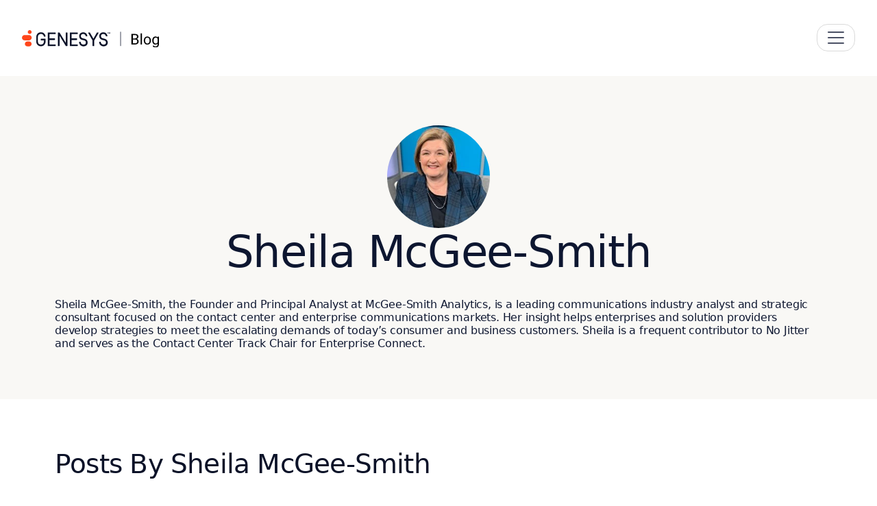

--- FILE ---
content_type: text/html; charset=UTF-8
request_url: https://www.genesys.com/blog/author?auth=223
body_size: 119032
content:
<!DOCTYPE html>
<html lang="en-us">
  <head><meta charset="UTF-8" /><script>if(navigator.userAgent.match(/MSIE|Internet Explorer/i)||navigator.userAgent.match(/Trident\/7\..*?rv:11/i)){var href=document.location.href;if(!href.match(/[?&]nowprocket/)){if(href.indexOf("?")==-1){if(href.indexOf("#")==-1){document.location.href=href+"?nowprocket=1"}else{document.location.href=href.replace("#","?nowprocket=1#")}}else{if(href.indexOf("#")==-1){document.location.href=href+"&nowprocket=1"}else{document.location.href=href.replace("#","&nowprocket=1#")}}}}</script><script>(()=>{class RocketLazyLoadScripts{constructor(){this.v="2.0.4",this.userEvents=["keydown","keyup","mousedown","mouseup","mousemove","mouseover","mouseout","touchmove","touchstart","touchend","touchcancel","wheel","click","dblclick","input"],this.attributeEvents=["onblur","onclick","oncontextmenu","ondblclick","onfocus","onmousedown","onmouseenter","onmouseleave","onmousemove","onmouseout","onmouseover","onmouseup","onmousewheel","onscroll","onsubmit"]}async t(){this.i(),this.o(),/iP(ad|hone)/.test(navigator.userAgent)&&this.h(),this.u(),this.l(this),this.m(),this.k(this),this.p(this),this._(),await Promise.all([this.R(),this.L()]),this.lastBreath=Date.now(),this.S(this),this.P(),this.D(),this.O(),this.M(),await this.C(this.delayedScripts.normal),await this.C(this.delayedScripts.defer),await this.C(this.delayedScripts.async),await this.T(),await this.F(),await this.j(),await this.A(),window.dispatchEvent(new Event("rocket-allScriptsLoaded")),this.everythingLoaded=!0,this.lastTouchEnd&&await new Promise(t=>setTimeout(t,500-Date.now()+this.lastTouchEnd)),this.I(),this.H(),this.U(),this.W()}i(){this.CSPIssue=sessionStorage.getItem("rocketCSPIssue"),document.addEventListener("securitypolicyviolation",t=>{this.CSPIssue||"script-src-elem"!==t.violatedDirective||"data"!==t.blockedURI||(this.CSPIssue=!0,sessionStorage.setItem("rocketCSPIssue",!0))},{isRocket:!0})}o(){window.addEventListener("pageshow",t=>{this.persisted=t.persisted,this.realWindowLoadedFired=!0},{isRocket:!0}),window.addEventListener("pagehide",()=>{this.onFirstUserAction=null},{isRocket:!0})}h(){let t;function e(e){t=e}window.addEventListener("touchstart",e,{isRocket:!0}),window.addEventListener("touchend",function i(o){o.changedTouches[0]&&t.changedTouches[0]&&Math.abs(o.changedTouches[0].pageX-t.changedTouches[0].pageX)<10&&Math.abs(o.changedTouches[0].pageY-t.changedTouches[0].pageY)<10&&o.timeStamp-t.timeStamp<200&&(window.removeEventListener("touchstart",e,{isRocket:!0}),window.removeEventListener("touchend",i,{isRocket:!0}),"INPUT"===o.target.tagName&&"text"===o.target.type||(o.target.dispatchEvent(new TouchEvent("touchend",{target:o.target,bubbles:!0})),o.target.dispatchEvent(new MouseEvent("mouseover",{target:o.target,bubbles:!0})),o.target.dispatchEvent(new PointerEvent("click",{target:o.target,bubbles:!0,cancelable:!0,detail:1,clientX:o.changedTouches[0].clientX,clientY:o.changedTouches[0].clientY})),event.preventDefault()))},{isRocket:!0})}q(t){this.userActionTriggered||("mousemove"!==t.type||this.firstMousemoveIgnored?"keyup"===t.type||"mouseover"===t.type||"mouseout"===t.type||(this.userActionTriggered=!0,this.onFirstUserAction&&this.onFirstUserAction()):this.firstMousemoveIgnored=!0),"click"===t.type&&t.preventDefault(),t.stopPropagation(),t.stopImmediatePropagation(),"touchstart"===this.lastEvent&&"touchend"===t.type&&(this.lastTouchEnd=Date.now()),"click"===t.type&&(this.lastTouchEnd=0),this.lastEvent=t.type,t.composedPath&&t.composedPath()[0].getRootNode()instanceof ShadowRoot&&(t.rocketTarget=t.composedPath()[0]),this.savedUserEvents.push(t)}u(){this.savedUserEvents=[],this.userEventHandler=this.q.bind(this),this.userEvents.forEach(t=>window.addEventListener(t,this.userEventHandler,{passive:!1,isRocket:!0})),document.addEventListener("visibilitychange",this.userEventHandler,{isRocket:!0})}U(){this.userEvents.forEach(t=>window.removeEventListener(t,this.userEventHandler,{passive:!1,isRocket:!0})),document.removeEventListener("visibilitychange",this.userEventHandler,{isRocket:!0}),this.savedUserEvents.forEach(t=>{(t.rocketTarget||t.target).dispatchEvent(new window[t.constructor.name](t.type,t))})}m(){const t="return false",e=Array.from(this.attributeEvents,t=>"data-rocket-"+t),i="["+this.attributeEvents.join("],[")+"]",o="[data-rocket-"+this.attributeEvents.join("],[data-rocket-")+"]",s=(e,i,o)=>{o&&o!==t&&(e.setAttribute("data-rocket-"+i,o),e["rocket"+i]=new Function("event",o),e.setAttribute(i,t))};new MutationObserver(t=>{for(const n of t)"attributes"===n.type&&(n.attributeName.startsWith("data-rocket-")||this.everythingLoaded?n.attributeName.startsWith("data-rocket-")&&this.everythingLoaded&&this.N(n.target,n.attributeName.substring(12)):s(n.target,n.attributeName,n.target.getAttribute(n.attributeName))),"childList"===n.type&&n.addedNodes.forEach(t=>{if(t.nodeType===Node.ELEMENT_NODE)if(this.everythingLoaded)for(const i of[t,...t.querySelectorAll(o)])for(const t of i.getAttributeNames())e.includes(t)&&this.N(i,t.substring(12));else for(const e of[t,...t.querySelectorAll(i)])for(const t of e.getAttributeNames())this.attributeEvents.includes(t)&&s(e,t,e.getAttribute(t))})}).observe(document,{subtree:!0,childList:!0,attributeFilter:[...this.attributeEvents,...e]})}I(){this.attributeEvents.forEach(t=>{document.querySelectorAll("[data-rocket-"+t+"]").forEach(e=>{this.N(e,t)})})}N(t,e){const i=t.getAttribute("data-rocket-"+e);i&&(t.setAttribute(e,i),t.removeAttribute("data-rocket-"+e))}k(t){Object.defineProperty(HTMLElement.prototype,"onclick",{get(){return this.rocketonclick||null},set(e){this.rocketonclick=e,this.setAttribute(t.everythingLoaded?"onclick":"data-rocket-onclick","this.rocketonclick(event)")}})}S(t){function e(e,i){let o=e[i];e[i]=null,Object.defineProperty(e,i,{get:()=>o,set(s){t.everythingLoaded?o=s:e["rocket"+i]=o=s}})}e(document,"onreadystatechange"),e(window,"onload"),e(window,"onpageshow");try{Object.defineProperty(document,"readyState",{get:()=>t.rocketReadyState,set(e){t.rocketReadyState=e},configurable:!0}),document.readyState="loading"}catch(t){console.log("WPRocket DJE readyState conflict, bypassing")}}l(t){this.originalAddEventListener=EventTarget.prototype.addEventListener,this.originalRemoveEventListener=EventTarget.prototype.removeEventListener,this.savedEventListeners=[],EventTarget.prototype.addEventListener=function(e,i,o){o&&o.isRocket||!t.B(e,this)&&!t.userEvents.includes(e)||t.B(e,this)&&!t.userActionTriggered||e.startsWith("rocket-")||t.everythingLoaded?t.originalAddEventListener.call(this,e,i,o):(t.savedEventListeners.push({target:this,remove:!1,type:e,func:i,options:o}),"mouseenter"!==e&&"mouseleave"!==e||t.originalAddEventListener.call(this,e,t.savedUserEvents.push,o))},EventTarget.prototype.removeEventListener=function(e,i,o){o&&o.isRocket||!t.B(e,this)&&!t.userEvents.includes(e)||t.B(e,this)&&!t.userActionTriggered||e.startsWith("rocket-")||t.everythingLoaded?t.originalRemoveEventListener.call(this,e,i,o):t.savedEventListeners.push({target:this,remove:!0,type:e,func:i,options:o})}}J(t,e){this.savedEventListeners=this.savedEventListeners.filter(i=>{let o=i.type,s=i.target||window;return e!==o||t!==s||(this.B(o,s)&&(i.type="rocket-"+o),this.$(i),!1)})}H(){EventTarget.prototype.addEventListener=this.originalAddEventListener,EventTarget.prototype.removeEventListener=this.originalRemoveEventListener,this.savedEventListeners.forEach(t=>this.$(t))}$(t){t.remove?this.originalRemoveEventListener.call(t.target,t.type,t.func,t.options):this.originalAddEventListener.call(t.target,t.type,t.func,t.options)}p(t){let e;function i(e){return t.everythingLoaded?e:e.split(" ").map(t=>"load"===t||t.startsWith("load.")?"rocket-jquery-load":t).join(" ")}function o(o){function s(e){const s=o.fn[e];o.fn[e]=o.fn.init.prototype[e]=function(){return this[0]===window&&t.userActionTriggered&&("string"==typeof arguments[0]||arguments[0]instanceof String?arguments[0]=i(arguments[0]):"object"==typeof arguments[0]&&Object.keys(arguments[0]).forEach(t=>{const e=arguments[0][t];delete arguments[0][t],arguments[0][i(t)]=e})),s.apply(this,arguments),this}}if(o&&o.fn&&!t.allJQueries.includes(o)){const e={DOMContentLoaded:[],"rocket-DOMContentLoaded":[]};for(const t in e)document.addEventListener(t,()=>{e[t].forEach(t=>t())},{isRocket:!0});o.fn.ready=o.fn.init.prototype.ready=function(i){function s(){parseInt(o.fn.jquery)>2?setTimeout(()=>i.bind(document)(o)):i.bind(document)(o)}return"function"==typeof i&&(t.realDomReadyFired?!t.userActionTriggered||t.fauxDomReadyFired?s():e["rocket-DOMContentLoaded"].push(s):e.DOMContentLoaded.push(s)),o([])},s("on"),s("one"),s("off"),t.allJQueries.push(o)}e=o}t.allJQueries=[],o(window.jQuery),Object.defineProperty(window,"jQuery",{get:()=>e,set(t){o(t)}})}P(){const t=new Map;document.write=document.writeln=function(e){const i=document.currentScript,o=document.createRange(),s=i.parentElement;let n=t.get(i);void 0===n&&(n=i.nextSibling,t.set(i,n));const c=document.createDocumentFragment();o.setStart(c,0),c.appendChild(o.createContextualFragment(e)),s.insertBefore(c,n)}}async R(){return new Promise(t=>{this.userActionTriggered?t():this.onFirstUserAction=t})}async L(){return new Promise(t=>{document.addEventListener("DOMContentLoaded",()=>{this.realDomReadyFired=!0,t()},{isRocket:!0})})}async j(){return this.realWindowLoadedFired?Promise.resolve():new Promise(t=>{window.addEventListener("load",t,{isRocket:!0})})}M(){this.pendingScripts=[];this.scriptsMutationObserver=new MutationObserver(t=>{for(const e of t)e.addedNodes.forEach(t=>{"SCRIPT"!==t.tagName||t.noModule||t.isWPRocket||this.pendingScripts.push({script:t,promise:new Promise(e=>{const i=()=>{const i=this.pendingScripts.findIndex(e=>e.script===t);i>=0&&this.pendingScripts.splice(i,1),e()};t.addEventListener("load",i,{isRocket:!0}),t.addEventListener("error",i,{isRocket:!0}),setTimeout(i,1e3)})})})}),this.scriptsMutationObserver.observe(document,{childList:!0,subtree:!0})}async F(){await this.X(),this.pendingScripts.length?(await this.pendingScripts[0].promise,await this.F()):this.scriptsMutationObserver.disconnect()}D(){this.delayedScripts={normal:[],async:[],defer:[]},document.querySelectorAll("script[type$=rocketlazyloadscript]").forEach(t=>{t.hasAttribute("data-rocket-src")?t.hasAttribute("async")&&!1!==t.async?this.delayedScripts.async.push(t):t.hasAttribute("defer")&&!1!==t.defer||"module"===t.getAttribute("data-rocket-type")?this.delayedScripts.defer.push(t):this.delayedScripts.normal.push(t):this.delayedScripts.normal.push(t)})}async _(){await this.L();let t=[];document.querySelectorAll("script[type$=rocketlazyloadscript][data-rocket-src]").forEach(e=>{let i=e.getAttribute("data-rocket-src");if(i&&!i.startsWith("data:")){i.startsWith("//")&&(i=location.protocol+i);try{const o=new URL(i).origin;o!==location.origin&&t.push({src:o,crossOrigin:e.crossOrigin||"module"===e.getAttribute("data-rocket-type")})}catch(t){}}}),t=[...new Map(t.map(t=>[JSON.stringify(t),t])).values()],this.Y(t,"preconnect")}async G(t){if(await this.K(),!0!==t.noModule||!("noModule"in HTMLScriptElement.prototype))return new Promise(e=>{let i;function o(){(i||t).setAttribute("data-rocket-status","executed"),e()}try{if(navigator.userAgent.includes("Firefox/")||""===navigator.vendor||this.CSPIssue)i=document.createElement("script"),[...t.attributes].forEach(t=>{let e=t.nodeName;"type"!==e&&("data-rocket-type"===e&&(e="type"),"data-rocket-src"===e&&(e="src"),i.setAttribute(e,t.nodeValue))}),t.text&&(i.text=t.text),t.nonce&&(i.nonce=t.nonce),i.hasAttribute("src")?(i.addEventListener("load",o,{isRocket:!0}),i.addEventListener("error",()=>{i.setAttribute("data-rocket-status","failed-network"),e()},{isRocket:!0}),setTimeout(()=>{i.isConnected||e()},1)):(i.text=t.text,o()),i.isWPRocket=!0,t.parentNode.replaceChild(i,t);else{const i=t.getAttribute("data-rocket-type"),s=t.getAttribute("data-rocket-src");i?(t.type=i,t.removeAttribute("data-rocket-type")):t.removeAttribute("type"),t.addEventListener("load",o,{isRocket:!0}),t.addEventListener("error",i=>{this.CSPIssue&&i.target.src.startsWith("data:")?(console.log("WPRocket: CSP fallback activated"),t.removeAttribute("src"),this.G(t).then(e)):(t.setAttribute("data-rocket-status","failed-network"),e())},{isRocket:!0}),s?(t.fetchPriority="high",t.removeAttribute("data-rocket-src"),t.src=s):t.src="data:text/javascript;base64,"+window.btoa(unescape(encodeURIComponent(t.text)))}}catch(i){t.setAttribute("data-rocket-status","failed-transform"),e()}});t.setAttribute("data-rocket-status","skipped")}async C(t){const e=t.shift();return e?(e.isConnected&&await this.G(e),this.C(t)):Promise.resolve()}O(){this.Y([...this.delayedScripts.normal,...this.delayedScripts.defer,...this.delayedScripts.async],"preload")}Y(t,e){this.trash=this.trash||[];let i=!0;var o=document.createDocumentFragment();t.forEach(t=>{const s=t.getAttribute&&t.getAttribute("data-rocket-src")||t.src;if(s&&!s.startsWith("data:")){const n=document.createElement("link");n.href=s,n.rel=e,"preconnect"!==e&&(n.as="script",n.fetchPriority=i?"high":"low"),t.getAttribute&&"module"===t.getAttribute("data-rocket-type")&&(n.crossOrigin=!0),t.crossOrigin&&(n.crossOrigin=t.crossOrigin),t.integrity&&(n.integrity=t.integrity),t.nonce&&(n.nonce=t.nonce),o.appendChild(n),this.trash.push(n),i=!1}}),document.head.appendChild(o)}W(){this.trash.forEach(t=>t.remove())}async T(){try{document.readyState="interactive"}catch(t){}this.fauxDomReadyFired=!0;try{await this.K(),this.J(document,"readystatechange"),document.dispatchEvent(new Event("rocket-readystatechange")),await this.K(),document.rocketonreadystatechange&&document.rocketonreadystatechange(),await this.K(),this.J(document,"DOMContentLoaded"),document.dispatchEvent(new Event("rocket-DOMContentLoaded")),await this.K(),this.J(window,"DOMContentLoaded"),window.dispatchEvent(new Event("rocket-DOMContentLoaded"))}catch(t){console.error(t)}}async A(){try{document.readyState="complete"}catch(t){}try{await this.K(),this.J(document,"readystatechange"),document.dispatchEvent(new Event("rocket-readystatechange")),await this.K(),document.rocketonreadystatechange&&document.rocketonreadystatechange(),await this.K(),this.J(window,"load"),window.dispatchEvent(new Event("rocket-load")),await this.K(),window.rocketonload&&window.rocketonload(),await this.K(),this.allJQueries.forEach(t=>t(window).trigger("rocket-jquery-load")),await this.K(),this.J(window,"pageshow");const t=new Event("rocket-pageshow");t.persisted=this.persisted,window.dispatchEvent(t),await this.K(),window.rocketonpageshow&&window.rocketonpageshow({persisted:this.persisted})}catch(t){console.error(t)}}async K(){Date.now()-this.lastBreath>45&&(await this.X(),this.lastBreath=Date.now())}async X(){return document.hidden?new Promise(t=>setTimeout(t)):new Promise(t=>requestAnimationFrame(t))}B(t,e){return e===document&&"readystatechange"===t||(e===document&&"DOMContentLoaded"===t||(e===window&&"DOMContentLoaded"===t||(e===window&&"load"===t||e===window&&"pageshow"===t)))}static run(){(new RocketLazyLoadScripts).t()}}RocketLazyLoadScripts.run()})();</script>
      
      <meta name="viewport" content="width=device-width, initial-scale=1, shrink-to-fit=no">
      <link rel="icon" href="https://www.genesys.com/wp-content/themes/genesys-kraken/logo/favicon32.png" sizes="32x32" type="image/png"> 
      
      
            
      

      
      <meta property="custom meta field" data-sj-meta-sitelang content="en"/>
      <meta property="custom meta field" data-sj-meta-site content="site_blog"/>
      <meta property="custom meta field" data-sj-meta-modified_time content="2022-04-04T20:02:29-07:00"/>
      <meta property="custom meta field" data-sj-meta-published_time content="2018-08-03T10:32:06-07:00"/>

      
      <meta name="robots" content="noindex"/><meta name="description" content="Sheila McGee-Smith, the Founder and Principal Analyst at McGee-Smith Analytics, is a leading communications industry analyst and strategic consultant fo..."/><meta property="og:locale" content="en_US"/>
<meta property="og:title" content="Blog Author - Sheila McGee-Smith | Genesys"/>
<meta property="og:description" content="Sheila McGee-Smith, the Founder and Principal Analyst at McGee-Smith Analytics, is a leading communications industry analyst and strategic consultant fo..."/><meta property="og:url" content="https://www.genesys.com/blog/author/223"/><meta property="og:site_name" content="Genesys">
    <meta property="og:type" content="article">
    <meta property="article:publisher" content="https://www.facebook.com/genesys">

    <meta property="og:image" content="https://www.genesys.com/media/Meta-Image_1280x720.png">
    <meta property="og:image:secure_url" content="https://www.genesys.com/media/Meta-Image_1280x720.png">
    <meta property="og:image:width" content="1280">
    <meta property="og:image:height" content="720">

<meta name="twitter:card" content="summary_large_image"/>
<meta name="twitter:title" content="Blog Author - Sheila McGee-Smith | Genesys"/>
<meta name="twitter:description" content="Sheila McGee-Smith, the Founder and Principal Analyst at McGee-Smith Analytics, is a leading communications industry analyst and strategic consultant fo..."/><meta name="twitter:site" content="@Genesys">
    <meta name="twitter:image" content="https://www.genesys.com/media/Meta-Image_1280x720.png">
<meta name="twitter:creator" content="@Genesys">      
      <title>Blog Author - Sheila McGee-Smith | Genesys</title>
<link data-rocket-prefetch href="https://cdn.intellimize.co" rel="dns-prefetch">
<link data-rocket-prefetch href="https://cdn.jsdelivr.net" rel="dns-prefetch"><link rel="preload" data-rocket-preload as="image" href="https://www.genesys.com/media/Levels-of-Experience-Orchestration-blog-image-820-x-548-300x200.webp" fetchpriority="high">
<meta name='robots' content='max-image-preview:large' />
<link rel='dns-prefetch' href='//kit.fontawesome.com' />

<style id='wp-img-auto-sizes-contain-inline-css' type='text/css'>img:is([sizes=auto i],[sizes^="auto," i]){contain-intrinsic-size:3000px 1500px}</style>
<style id='classic-theme-styles-inline-css' type='text/css'>/*! This file is auto-generated */
.wp-block-button__link{color:#fff;background-color:#32373c;border-radius:9999px;box-shadow:none;text-decoration:none;padding:calc(.667em + 2px) calc(1.333em + 2px);font-size:1.125em}.wp-block-file__button{background:#32373c;color:#fff;text-decoration:none}</style>
<style  type='text/css' media='screen' data-wpacu-inline-css-file='1'>
/*!/wp-content/plugins/wpml-cms-nav/res/css/cms-navigation-base.css*/#menu-wrap{width:100%;height:30px;position:relative;z-index:100}#menu-wrap ul{padding:0;margin:0;list-style-type:none}#menu-wrap ul li{float:left;position:relative}#menu-wrap ul a,#menu-wrap ul a:visited{display:block;line-height:30px;padding-left:10px;padding-right:20px}#menu-wrap ul ul{visibility:hidden;position:absolute;height:0;top:30px;left:0;width:149px}#menu-wrap ul ul li{width:100%}#menu-wrap ul ul a,#menu-wrap ul ul a:visited{border:0;height:auto;line-height:15px;padding:5px 10px;width:150px}#menu-wrap ul li:hover ul,#menu-wrap ul a:hover ul{visibility:visible}#menu-wrap li,#menu-wrap a,#menu-wrap div{padding:0;margin:0}#menu-wrap li.section{line-height:25px;padding-left:10px;padding-right:11px}#menu-wrap li.selected_page{line-height:20px}#menu-wrap li.selected_subpage{line-height:25px;padding-left:10px;padding-right:11px}#menu-wrap li.selected_subpage a,#menu-wrap li.selected_subpage a:visited{padding-right:0;padding-left:0}#menu-wrap table{position:absolute;top:0;left:0;border-collapse:collapse}* html #menu-wrap{width:100%;w\idth:100%}* html #menu-wrap a,* html #menu-wrap a:visited{width:10px;w\idth:10px;padding-right:20px;white-space:nowrap}* html #menu-wrap ul ul{top:30px;t\op:30px}* html #menu-wrap ul ul a,* html #menu-wrap ul ul a:visited{width:150px;w\idth:128px}.cms-nav-clearit{clear:both;height:0;line-height:0;font-size:0}.cms-nav-sub-section{font-weight:700;font-size:110%;list-style-type:none}ul li.cms-nav-sub-section:before{content:''!important}.cms-nav-sidebar ul,.cms-nav-sidebar li,.cms-nav-sidebar a{list-style:none;padding:0;margin:0}.cms-nav-sidebar ul ul,.cms-nav-sidebar ul li,.cms-nav-sidebar ul a,.cms-nav-sidebar li ul,.cms-nav-sidebar li li,.cms-nav-sidebar li a,.cms-nav-sidebar a ul,.cms-nav-sidebar a li,.cms-nav-sidebar a a{padding:0;margin:0}.cms-nav-sidebar ul li,.cms-nav-sidebar li li,.cms-nav-sidebar a li{position:relative;margin:4px 8px 2px 8px}
</style>
<style  type='text/css' media='screen' data-wpacu-inline-css-file='1'>
/*!/wp-content/plugins/wpml-cms-nav/res/css/cms-navigation.css*/#menu-wrap{background-color:#eee}#menu-wrap ul{background-color:#5798d0}#menu-wrap ul a,#menu-wrap ul a:visited{text-decoration:none;color:#000;border-right:1px solid #fff}#menu-wrap ul li:hover a,#menu-wrap ul a:focus,#menu-wrap ul a:active{background-color:#5798D0;color:#000}#menu-wrap ul ul a,#menu-wrap ul ul a:visited{color:#000}#menu-wrap ul ul a:hover{background:#B3D9FF}#menu-wrap ul ul :hover>a{background:#B3D9FF}#menu-wrap ul ul li a.selected{background-color:#D0D8F0;color:#004D99}#menu-wrap a:hover,#menu-wrap ul ul a:hover{color:#000;background:#5798d0}#menu-wrap :hover>a,#menu-wrap ul ul :hover>a{color:#000;background:#B3D9FF}#menu-wrap a.trigger,#menu-wrap a.trigger:hover,#menu-wrap a.trigger:visited{background-image:url(/wp-content/plugins/wpml-cms-nav/res/css/../img/cms-nav-dark-s.gif);background-repeat:no-repeat;background-position:right center}#menu-wrap li.section{color:#fff;background-color:#4283b7;font-weight:700}#menu-wrap li.selected_page{color:#004D99;background-color:#5798d0}#menu-wrap li.selected_subpage{color:#004D99;background-color:#B3D9FF}#menu-wrap li.selected_subpage a,#menu-wrap li.selected_subpage a:visited{background-color:#B3D9FF}
</style>
<style  type='text/css'  data-wpacu-inline-css-file='1'>
@charset "UTF-8";/*!
 * Bootstrap  v5.3.8 (https://getbootstrap.com/)
 * Copyright 2011-2025 The Bootstrap Authors
 * Licensed under MIT (https://github.com/twbs/bootstrap/blob/main/LICENSE)
 */:root,[data-bs-theme=light]{--ob-black:black;--ob-red:#FF451A;--ob-navy:#152550;--ob-azure:#2243A2;--ob-arctic:#B1CADA;--ob-nimbus:#F9F8F5;--ob-patina:#18CAA8;--ob-amber:#F7AD00;--ob-white:white;--ob-primary:#FF451A;--ob-secondary:#152550;--ob-success:#18CAA8;--ob-info:#2243A2;--ob-warning:#F7AD00;--ob-danger:#CC3715;--ob-light:#F9F8F5;--ob-dark:#0D1630;--ob-primary-rgb:255,69,26;--ob-secondary-rgb:21,37,80;--ob-success-rgb:24,202,168;--ob-info-rgb:34,67,162;--ob-warning-rgb:247,173,0;--ob-danger-rgb:204,55,21;--ob-light-rgb:249,248,245;--ob-dark-rgb:13,22,48;--ob-white-rgb:255,255,255;--ob-black-rgb:0,0,0;--ob-font-sans-serif:Roboto,-apple-system,system-ui,BlinkMacSystemFont,"Segoe UI",Roboto,"Helvetica Neue",Arial,sans-serif;--ob-font-monospace:SFMono-Regular,Menlo,Monaco,Consolas,"Liberation Mono","Courier New",monospace;--ob-gradient:linear-gradient(180deg, rgba(255, 255, 255, 0.15), rgba(255, 255, 255, 0));--ob-body-font-family:var(--ob-font-sans-serif);--ob-body-font-size:1rem;--ob-body-font-weight:400;--ob-body-line-height:1.4;--ob-body-color:#0D1630;--ob-body-color-rgb:13,22,48;--ob-body-bg:white;--ob-body-bg-rgb:255,255,255;--ob-emphasis-color:black;--ob-emphasis-color-rgb:0,0,0;--ob-secondary-color:rgba(13, 22, 48, 0.75);--ob-secondary-color-rgb:13,22,48;--ob-secondary-bg:#e9ecef;--ob-secondary-bg-rgb:233,236,239;--ob-tertiary-color:rgba(13, 22, 48, 0.5);--ob-tertiary-color-rgb:13,22,48;--ob-tertiary-bg:#f8f9fa;--ob-tertiary-bg-rgb:248,249,250;--ob-heading-color:#0B1228;--ob-link-color:#0D1630;--ob-link-color-rgb:13,22,48;--ob-link-decoration:underline;--ob-link-hover-color:#2243A2;--ob-link-hover-color-rgb:34,67,162;--ob-code-color:#d63384;--ob-highlight-color:#0D1630;--ob-highlight-bg:#ffe9d0;--ob-border-width:1px;--ob-border-style:solid;--ob-border-color:#dee2e6;--ob-border-color-translucent:rgba(0, 0, 0, 0.175);--ob-border-radius:1rem;--ob-border-radius-sm:0.75rem;--ob-border-radius-lg:1.5rem;--ob-border-radius-xl:4.444rem;--ob-border-radius-xxl:13.333rem;--ob-border-radius-2xl:var(--ob-border-radius-xxl);--ob-border-radius-pill:50rem;--ob-box-shadow:0 0 20px 0 rgba(69, 80, 115, 0.15);--ob-box-shadow-sm:0 0.333rem 0.667rem rgba(0, 0, 0, 0.15);--ob-box-shadow-lg:0 0.889rem 3.111rem rgba(0, 0, 0, 0.15);--ob-box-shadow-inset:inset 0 1px 2px rgba(0, 0, 0, 0.075);--ob-focus-ring-width:0.25rem;--ob-focus-ring-opacity:0.25;--ob-focus-ring-color:rgba(255, 69, 26, 0.25);--ob-form-valid-color:#198754;--ob-form-valid-border-color:#198754;--ob-form-invalid-color:red;--ob-form-invalid-border-color:red}*,::after,::before{-webkit-box-sizing:border-box;box-sizing:border-box}@media (prefers-reduced-motion:no-preference){:root{scroll-behavior:smooth}}body{margin:0;font-family:var(--ob-body-font-family);font-size:var(--ob-body-font-size);font-weight:var(--ob-body-font-weight);line-height:var(--ob-body-line-height);color:var(--ob-body-color);text-align:var(--ob-body-text-align);background-color:var(--ob-body-bg);-webkit-text-size-adjust:100%;-webkit-tap-highlight-color:transparent}hr{margin:1rem 0;color:inherit;border:0;border-top:var(--ob-border-width) solid;opacity:.25}.h1,.h2,.h3,.h4,.h5,.h6,h1,h2,h3,h4,h5,h6{margin-top:0;margin-bottom:1rem;font-weight:500;line-height:1.2em;color:var(--ob-heading-color)}.h1,h1{font-size:calc(1.525rem + 3.3vw)}@media (min-width:1200px){.h1,h1{font-size:4rem}}.h2,h2{font-size:calc(1.4361rem + 2.2332vw)}@media (min-width:1200px){.h2,h2{font-size:3.111rem}}.h3,h3{font-size:calc(1.3694rem + 1.4328vw)}@media (min-width:1200px){.h3,h3{font-size:2.444rem}}.h4,h4{font-size:calc(1.3139rem + .7668vw)}@media (min-width:1200px){.h4,h4{font-size:1.889rem}}.h5,h5{font-size:calc(1.2694rem + .2328vw)}@media (min-width:1200px){.h5,h5{font-size:1.444rem}}.h6,h6{font-size:1.25rem}p{margin-top:0;margin-bottom:1rem}abbr[title]{-webkit-text-decoration:underline dotted;text-decoration:underline dotted;cursor:help;-webkit-text-decoration-skip-ink:none;text-decoration-skip-ink:none}address{margin-bottom:1rem;font-style:normal;line-height:inherit}ol,ul{padding-left:2rem}dl,ol,ul{margin-top:0;margin-bottom:1rem}ol ol,ol ul,ul ol,ul ul{margin-bottom:0}dt{font-weight:700}dd{margin-bottom:.5rem;margin-left:0}blockquote{margin:0 0 1rem}b,strong{font-weight:700}.octobeam .navbar .dropdown-menu.megamenu .container .nav-object.featured .cta,.octobeam .navbar .dropdown-menu.megamenu .section_lightbox_container .section_wrapper_lb .nav-object.featured .cta,.section_lightbox_container .octobeam .navbar .dropdown-menu.megamenu .section_wrapper_lb .nav-object.featured .cta,.small,small{font-size:.875em}.mark,mark{padding:.1875em;color:var(--ob-highlight-color);background-color:var(--ob-highlight-bg)}sub,sup{position:relative;font-size:.75em;line-height:0;vertical-align:baseline}sub{bottom:-.25em}sup{top:-.5em}a{color:rgba(var(--ob-link-color-rgb),var(--ob-link-opacity,1));text-decoration:underline}a:hover{--ob-link-color-rgb:var(--ob-link-hover-color-rgb)}a:not([href]):not([class]),a:not([href]):not([class]):hover{color:inherit;text-decoration:none}code,kbd,pre,samp{font-family:var(--ob-font-monospace);font-size:1em}pre{display:block;margin-top:0;margin-bottom:1rem;overflow:auto;font-size:.875em}pre code{font-size:inherit;color:inherit;word-break:normal}code{font-size:.875em;color:var(--ob-code-color);word-wrap:break-word}a>code{color:inherit}kbd{padding:.1875rem .375rem;font-size:.875em;color:var(--ob-body-bg);background-color:var(--ob-body-color);border-radius:.75rem}kbd kbd{padding:0;font-size:1em}figure{margin:0 0 1rem}img,svg{vertical-align:middle}table{caption-side:bottom;border-collapse:collapse}caption{padding-top:.5rem;padding-bottom:.5rem;color:var(--ob-secondary-color);text-align:left}th{text-align:inherit;text-align:-webkit-match-parent}tbody,td,tfoot,th,thead,tr{border-color:inherit;border-style:solid;border-width:0}label{display:inline-block}button{border-radius:0}button:focus:not(:focus-visible){outline:0}button,input,optgroup,select,textarea{margin:0;font-family:inherit;font-size:inherit;line-height:inherit}button,select{text-transform:none}[role=button]{cursor:pointer}select{word-wrap:normal}select:disabled{opacity:1}[list]:not([type=date]):not([type=datetime-local]):not([type=month]):not([type=week]):not([type=time])::-webkit-calendar-picker-indicator{display:none!important}[type=button],[type=reset],[type=submit],button{-webkit-appearance:button}[type=button]:not(:disabled),[type=reset]:not(:disabled),[type=submit]:not(:disabled),button:not(:disabled){cursor:pointer}::-moz-focus-inner{padding:0;border-style:none}textarea{resize:vertical}fieldset{min-width:0;padding:0;margin:0;border:0}legend{float:left;width:100%;padding:0;margin-bottom:.5rem;line-height:inherit;font-size:calc(1.275rem + .3vw)}@media (min-width:1200px){legend{font-size:1.5rem}}legend+*{clear:left}::-webkit-datetime-edit-day-field,::-webkit-datetime-edit-fields-wrapper,::-webkit-datetime-edit-hour-field,::-webkit-datetime-edit-minute,::-webkit-datetime-edit-month-field,::-webkit-datetime-edit-text,::-webkit-datetime-edit-year-field{padding:0}::-webkit-inner-spin-button{height:auto}[type=search]{-webkit-appearance:textfield;outline-offset:-2px}[type=search]::-webkit-search-cancel-button{cursor:pointer;-webkit-filter:grayscale(1);filter:grayscale(1)}::-webkit-search-decoration{-webkit-appearance:none}::-webkit-color-swatch-wrapper{padding:0}::-webkit-file-upload-button{font:inherit;-webkit-appearance:button}::file-selector-button{font:inherit;-webkit-appearance:button}output{display:inline-block}iframe{border:0}summary{display:list-item;cursor:pointer}progress{vertical-align:baseline}[hidden]{display:none!important}.lead{font-size:1.25rem;font-weight:300}.display-1{font-weight:300;line-height:1.2em;font-size:calc(1.525rem + 3.3vw)}@media (min-width:1200px){.display-1{font-size:4rem}}.display-2{font-weight:300;line-height:1.2em;font-size:calc(1.4361rem + 2.2332vw)}@media (min-width:1200px){.display-2{font-size:3.111rem}}.display-3{font-weight:300;line-height:1.2em;font-size:calc(1.3694rem + 1.4328vw)}@media (min-width:1200px){.display-3{font-size:2.444rem}}.display-4{font-weight:300;line-height:1.2em;font-size:calc(1.3139rem + .7668vw)}@media (min-width:1200px){.display-4{font-size:1.889rem}}.display-5{font-weight:300;line-height:1.2em;font-size:calc(1.2694rem + .2328vw)}@media (min-width:1200px){.display-5{font-size:1.444rem}}.display-6{font-weight:300;line-height:1.2em;font-size:1.25rem}.list-unstyled{padding-left:0;list-style:none}.list-inline{padding-left:0;list-style:none}.list-inline-item{display:inline-block}.list-inline-item:not(:last-child){margin-right:.5rem}.initialism{font-size:.875em;text-transform:uppercase}.blockquote{margin-bottom:1rem;font-size:1.25rem}.blockquote>:last-child{margin-bottom:0}.blockquote-footer{margin-top:-1rem;margin-bottom:1rem;font-size:.875em;color:#6c757d}.blockquote-footer::before{content:"— "}.img-fluid{max-width:100%;height:auto}.img-thumbnail{padding:.25rem;background-color:var(--ob-body-bg);border:var(--ob-border-width) solid var(--ob-border-color);border-radius:var(--ob-border-radius);max-width:100%;height:auto}.figure{display:inline-block}.figure-img{margin-bottom:.5rem;line-height:1}.figure-caption{font-size:.875em;color:var(--ob-secondary-color)}.container,.container-fluid,.container-lg,.container-md,.section_lightbox_container .section_wrapper_lb{--ob-gutter-x:2rem;--ob-gutter-y:0;width:100%;padding-right:calc(var(--ob-gutter-x) * .5);padding-left:calc(var(--ob-gutter-x) * .5);margin-right:auto;margin-left:auto}@media (min-width:992px){.container,.container-md,.container-sm,.container-xs,.section_lightbox_container .section_wrapper_lb{max-width:100%}}@media (min-width:1440px){.container,.container-lg,.container-md,.container-sm,.container-xs,.section_lightbox_container .section_wrapper_lb{max-width:1760px}}:root{--ob-breakpoint-xxs:0;--ob-breakpoint-xs:576px;--ob-breakpoint-sm:768px;--ob-breakpoint-md:992px;--ob-breakpoint-lg:1440px;--ob-breakpoint-xl:1920px}.row{--ob-gutter-x:2rem;--ob-gutter-y:0;display:-webkit-box;display:-ms-flexbox;display:flex;-ms-flex-wrap:wrap;flex-wrap:wrap;margin-top:calc(-1 * var(--ob-gutter-y));margin-right:calc(-.5 * var(--ob-gutter-x));margin-left:calc(-.5 * var(--ob-gutter-x))}.row>*{-ms-flex-negative:0;flex-shrink:0;width:100%;max-width:100%;padding-right:calc(var(--ob-gutter-x) * .5);padding-left:calc(var(--ob-gutter-x) * .5);margin-top:var(--ob-gutter-y)}.col{-webkit-box-flex:1;-ms-flex:1 0 0px;flex:1 0 0}.row-cols-auto>*{-webkit-box-flex:0;-ms-flex:0 0 auto;flex:0 0 auto;width:auto}.row-cols-1>*{-webkit-box-flex:0;-ms-flex:0 0 auto;flex:0 0 auto;width:100%}.row-cols-2>*{-webkit-box-flex:0;-ms-flex:0 0 auto;flex:0 0 auto;width:50%}.row-cols-3>*{-webkit-box-flex:0;-ms-flex:0 0 auto;flex:0 0 auto;width:33.33333333%}.row-cols-4>*{-webkit-box-flex:0;-ms-flex:0 0 auto;flex:0 0 auto;width:25%}.row-cols-5>*{-webkit-box-flex:0;-ms-flex:0 0 auto;flex:0 0 auto;width:20%}.row-cols-6>*{-webkit-box-flex:0;-ms-flex:0 0 auto;flex:0 0 auto;width:16.66666667%}.col-auto{-webkit-box-flex:0;-ms-flex:0 0 auto;flex:0 0 auto;width:auto}.col-1{-webkit-box-flex:0;-ms-flex:0 0 auto;flex:0 0 auto;width:8.33333333%}.col-2{-webkit-box-flex:0;-ms-flex:0 0 auto;flex:0 0 auto;width:16.66666667%}.col-3{-webkit-box-flex:0;-ms-flex:0 0 auto;flex:0 0 auto;width:25%}.col-4{-webkit-box-flex:0;-ms-flex:0 0 auto;flex:0 0 auto;width:33.33333333%}.col-5{-webkit-box-flex:0;-ms-flex:0 0 auto;flex:0 0 auto;width:41.66666667%}.col-6{-webkit-box-flex:0;-ms-flex:0 0 auto;flex:0 0 auto;width:50%}.col-7{-webkit-box-flex:0;-ms-flex:0 0 auto;flex:0 0 auto;width:58.33333333%}.col-8{-webkit-box-flex:0;-ms-flex:0 0 auto;flex:0 0 auto;width:66.66666667%}.col-9{-webkit-box-flex:0;-ms-flex:0 0 auto;flex:0 0 auto;width:75%}.col-10{-webkit-box-flex:0;-ms-flex:0 0 auto;flex:0 0 auto;width:83.33333333%}.col-11{-webkit-box-flex:0;-ms-flex:0 0 auto;flex:0 0 auto;width:91.66666667%}.col-12{-webkit-box-flex:0;-ms-flex:0 0 auto;flex:0 0 auto;width:100%}.offset-1{margin-left:8.33333333%}.offset-2{margin-left:16.66666667%}.offset-3{margin-left:25%}.offset-4{margin-left:33.33333333%}.offset-5{margin-left:41.66666667%}.offset-6{margin-left:50%}.offset-7{margin-left:58.33333333%}.offset-8{margin-left:66.66666667%}.offset-9{margin-left:75%}.offset-10{margin-left:83.33333333%}.offset-11{margin-left:91.66666667%}.g-0,.gx-0{--ob-gutter-x:0}.g-0,.gy-0{--ob-gutter-y:0}.g-1,.gx-1{--ob-gutter-x:1rem}.g-1,.gy-1{--ob-gutter-y:1rem}.g-2,.gx-2{--ob-gutter-x:2rem}.g-2,.gy-2{--ob-gutter-y:2rem}.g-3,.gx-3{--ob-gutter-x:3rem}.g-3,.gy-3{--ob-gutter-y:3rem}.g-4,.gx-4{--ob-gutter-x:4rem}.g-4,.gy-4{--ob-gutter-y:4rem}.g-5,.gx-5{--ob-gutter-x:5rem}.g-5,.gy-5{--ob-gutter-y:5rem}@media (min-width:576px){.col-xs{-webkit-box-flex:1;-ms-flex:1 0 0px;flex:1 0 0}.row-cols-xs-auto>*{-webkit-box-flex:0;-ms-flex:0 0 auto;flex:0 0 auto;width:auto}.row-cols-xs-1>*{-webkit-box-flex:0;-ms-flex:0 0 auto;flex:0 0 auto;width:100%}.row-cols-xs-2>*{-webkit-box-flex:0;-ms-flex:0 0 auto;flex:0 0 auto;width:50%}.row-cols-xs-3>*{-webkit-box-flex:0;-ms-flex:0 0 auto;flex:0 0 auto;width:33.33333333%}.row-cols-xs-4>*{-webkit-box-flex:0;-ms-flex:0 0 auto;flex:0 0 auto;width:25%}.row-cols-xs-5>*{-webkit-box-flex:0;-ms-flex:0 0 auto;flex:0 0 auto;width:20%}.row-cols-xs-6>*{-webkit-box-flex:0;-ms-flex:0 0 auto;flex:0 0 auto;width:16.66666667%}.col-xs-auto{-webkit-box-flex:0;-ms-flex:0 0 auto;flex:0 0 auto;width:auto}.col-xs-1{-webkit-box-flex:0;-ms-flex:0 0 auto;flex:0 0 auto;width:8.33333333%}.col-xs-2{-webkit-box-flex:0;-ms-flex:0 0 auto;flex:0 0 auto;width:16.66666667%}.col-xs-3{-webkit-box-flex:0;-ms-flex:0 0 auto;flex:0 0 auto;width:25%}.col-xs-4{-webkit-box-flex:0;-ms-flex:0 0 auto;flex:0 0 auto;width:33.33333333%}.col-xs-5{-webkit-box-flex:0;-ms-flex:0 0 auto;flex:0 0 auto;width:41.66666667%}.col-xs-6{-webkit-box-flex:0;-ms-flex:0 0 auto;flex:0 0 auto;width:50%}.col-xs-7{-webkit-box-flex:0;-ms-flex:0 0 auto;flex:0 0 auto;width:58.33333333%}.col-xs-8{-webkit-box-flex:0;-ms-flex:0 0 auto;flex:0 0 auto;width:66.66666667%}.col-xs-9{-webkit-box-flex:0;-ms-flex:0 0 auto;flex:0 0 auto;width:75%}.col-xs-10{-webkit-box-flex:0;-ms-flex:0 0 auto;flex:0 0 auto;width:83.33333333%}.col-xs-11{-webkit-box-flex:0;-ms-flex:0 0 auto;flex:0 0 auto;width:91.66666667%}.col-xs-12{-webkit-box-flex:0;-ms-flex:0 0 auto;flex:0 0 auto;width:100%}.offset-xs-0{margin-left:0}.offset-xs-1{margin-left:8.33333333%}.offset-xs-2{margin-left:16.66666667%}.offset-xs-3{margin-left:25%}.offset-xs-4{margin-left:33.33333333%}.offset-xs-5{margin-left:41.66666667%}.offset-xs-6{margin-left:50%}.offset-xs-7{margin-left:58.33333333%}.offset-xs-8{margin-left:66.66666667%}.offset-xs-9{margin-left:75%}.offset-xs-10{margin-left:83.33333333%}.offset-xs-11{margin-left:91.66666667%}.g-xs-0,.gx-xs-0{--ob-gutter-x:0}.g-xs-0,.gy-xs-0{--ob-gutter-y:0}.g-xs-1,.gx-xs-1{--ob-gutter-x:1rem}.g-xs-1,.gy-xs-1{--ob-gutter-y:1rem}.g-xs-2,.gx-xs-2{--ob-gutter-x:2rem}.g-xs-2,.gy-xs-2{--ob-gutter-y:2rem}.g-xs-3,.gx-xs-3{--ob-gutter-x:3rem}.g-xs-3,.gy-xs-3{--ob-gutter-y:3rem}.g-xs-4,.gx-xs-4{--ob-gutter-x:4rem}.g-xs-4,.gy-xs-4{--ob-gutter-y:4rem}.g-xs-5,.gx-xs-5{--ob-gutter-x:5rem}.g-xs-5,.gy-xs-5{--ob-gutter-y:5rem}}@media (min-width:768px){.col-sm{-webkit-box-flex:1;-ms-flex:1 0 0px;flex:1 0 0}.row-cols-sm-auto>*{-webkit-box-flex:0;-ms-flex:0 0 auto;flex:0 0 auto;width:auto}.row-cols-sm-1>*{-webkit-box-flex:0;-ms-flex:0 0 auto;flex:0 0 auto;width:100%}.row-cols-sm-2>*{-webkit-box-flex:0;-ms-flex:0 0 auto;flex:0 0 auto;width:50%}.row-cols-sm-3>*{-webkit-box-flex:0;-ms-flex:0 0 auto;flex:0 0 auto;width:33.33333333%}.row-cols-sm-4>*{-webkit-box-flex:0;-ms-flex:0 0 auto;flex:0 0 auto;width:25%}.row-cols-sm-5>*{-webkit-box-flex:0;-ms-flex:0 0 auto;flex:0 0 auto;width:20%}.row-cols-sm-6>*{-webkit-box-flex:0;-ms-flex:0 0 auto;flex:0 0 auto;width:16.66666667%}.col-sm-auto{-webkit-box-flex:0;-ms-flex:0 0 auto;flex:0 0 auto;width:auto}.col-sm-1{-webkit-box-flex:0;-ms-flex:0 0 auto;flex:0 0 auto;width:8.33333333%}.col-sm-2{-webkit-box-flex:0;-ms-flex:0 0 auto;flex:0 0 auto;width:16.66666667%}.col-sm-3{-webkit-box-flex:0;-ms-flex:0 0 auto;flex:0 0 auto;width:25%}.col-sm-4{-webkit-box-flex:0;-ms-flex:0 0 auto;flex:0 0 auto;width:33.33333333%}.col-sm-5{-webkit-box-flex:0;-ms-flex:0 0 auto;flex:0 0 auto;width:41.66666667%}.col-sm-6{-webkit-box-flex:0;-ms-flex:0 0 auto;flex:0 0 auto;width:50%}.col-sm-7{-webkit-box-flex:0;-ms-flex:0 0 auto;flex:0 0 auto;width:58.33333333%}.col-sm-8{-webkit-box-flex:0;-ms-flex:0 0 auto;flex:0 0 auto;width:66.66666667%}.col-sm-9{-webkit-box-flex:0;-ms-flex:0 0 auto;flex:0 0 auto;width:75%}.col-sm-10{-webkit-box-flex:0;-ms-flex:0 0 auto;flex:0 0 auto;width:83.33333333%}.col-sm-11{-webkit-box-flex:0;-ms-flex:0 0 auto;flex:0 0 auto;width:91.66666667%}.col-sm-12{-webkit-box-flex:0;-ms-flex:0 0 auto;flex:0 0 auto;width:100%}.offset-sm-0{margin-left:0}.offset-sm-1{margin-left:8.33333333%}.offset-sm-2{margin-left:16.66666667%}.offset-sm-3{margin-left:25%}.offset-sm-4{margin-left:33.33333333%}.offset-sm-5{margin-left:41.66666667%}.offset-sm-6{margin-left:50%}.offset-sm-7{margin-left:58.33333333%}.offset-sm-8{margin-left:66.66666667%}.offset-sm-9{margin-left:75%}.offset-sm-10{margin-left:83.33333333%}.offset-sm-11{margin-left:91.66666667%}.g-sm-0,.gx-sm-0{--ob-gutter-x:0}.g-sm-0,.gy-sm-0{--ob-gutter-y:0}.g-sm-1,.gx-sm-1{--ob-gutter-x:1rem}.g-sm-1,.gy-sm-1{--ob-gutter-y:1rem}.g-sm-2,.gx-sm-2{--ob-gutter-x:2rem}.g-sm-2,.gy-sm-2{--ob-gutter-y:2rem}.g-sm-3,.gx-sm-3{--ob-gutter-x:3rem}.g-sm-3,.gy-sm-3{--ob-gutter-y:3rem}.g-sm-4,.gx-sm-4{--ob-gutter-x:4rem}.g-sm-4,.gy-sm-4{--ob-gutter-y:4rem}.g-sm-5,.gx-sm-5{--ob-gutter-x:5rem}.g-sm-5,.gy-sm-5{--ob-gutter-y:5rem}}@media (min-width:992px){.col-md{-webkit-box-flex:1;-ms-flex:1 0 0px;flex:1 0 0}.row-cols-md-auto>*{-webkit-box-flex:0;-ms-flex:0 0 auto;flex:0 0 auto;width:auto}.row-cols-md-1>*{-webkit-box-flex:0;-ms-flex:0 0 auto;flex:0 0 auto;width:100%}.row-cols-md-2>*{-webkit-box-flex:0;-ms-flex:0 0 auto;flex:0 0 auto;width:50%}.row-cols-md-3>*{-webkit-box-flex:0;-ms-flex:0 0 auto;flex:0 0 auto;width:33.33333333%}.row-cols-md-4>*{-webkit-box-flex:0;-ms-flex:0 0 auto;flex:0 0 auto;width:25%}.row-cols-md-5>*{-webkit-box-flex:0;-ms-flex:0 0 auto;flex:0 0 auto;width:20%}.row-cols-md-6>*{-webkit-box-flex:0;-ms-flex:0 0 auto;flex:0 0 auto;width:16.66666667%}.col-md-auto{-webkit-box-flex:0;-ms-flex:0 0 auto;flex:0 0 auto;width:auto}.col-md-1{-webkit-box-flex:0;-ms-flex:0 0 auto;flex:0 0 auto;width:8.33333333%}.col-md-2{-webkit-box-flex:0;-ms-flex:0 0 auto;flex:0 0 auto;width:16.66666667%}.col-md-3{-webkit-box-flex:0;-ms-flex:0 0 auto;flex:0 0 auto;width:25%}.col-md-4{-webkit-box-flex:0;-ms-flex:0 0 auto;flex:0 0 auto;width:33.33333333%}.col-md-5{-webkit-box-flex:0;-ms-flex:0 0 auto;flex:0 0 auto;width:41.66666667%}.col-md-6{-webkit-box-flex:0;-ms-flex:0 0 auto;flex:0 0 auto;width:50%}.col-md-7{-webkit-box-flex:0;-ms-flex:0 0 auto;flex:0 0 auto;width:58.33333333%}.col-md-8{-webkit-box-flex:0;-ms-flex:0 0 auto;flex:0 0 auto;width:66.66666667%}.col-md-9{-webkit-box-flex:0;-ms-flex:0 0 auto;flex:0 0 auto;width:75%}.col-md-10{-webkit-box-flex:0;-ms-flex:0 0 auto;flex:0 0 auto;width:83.33333333%}.col-md-11{-webkit-box-flex:0;-ms-flex:0 0 auto;flex:0 0 auto;width:91.66666667%}.col-md-12{-webkit-box-flex:0;-ms-flex:0 0 auto;flex:0 0 auto;width:100%}.offset-md-0{margin-left:0}.offset-md-1{margin-left:8.33333333%}.offset-md-2{margin-left:16.66666667%}.offset-md-3{margin-left:25%}.offset-md-4{margin-left:33.33333333%}.offset-md-5{margin-left:41.66666667%}.offset-md-6{margin-left:50%}.offset-md-7{margin-left:58.33333333%}.offset-md-8{margin-left:66.66666667%}.offset-md-9{margin-left:75%}.offset-md-10{margin-left:83.33333333%}.offset-md-11{margin-left:91.66666667%}.g-md-0,.gx-md-0{--ob-gutter-x:0}.g-md-0,.gy-md-0{--ob-gutter-y:0}.g-md-1,.gx-md-1{--ob-gutter-x:1rem}.g-md-1,.gy-md-1{--ob-gutter-y:1rem}.g-md-2,.gx-md-2{--ob-gutter-x:2rem}.g-md-2,.gy-md-2{--ob-gutter-y:2rem}.g-md-3,.gx-md-3{--ob-gutter-x:3rem}.g-md-3,.gy-md-3{--ob-gutter-y:3rem}.g-md-4,.gx-md-4{--ob-gutter-x:4rem}.g-md-4,.gy-md-4{--ob-gutter-y:4rem}.g-md-5,.gx-md-5{--ob-gutter-x:5rem}.g-md-5,.gy-md-5{--ob-gutter-y:5rem}}@media (min-width:1440px){.col-lg{-webkit-box-flex:1;-ms-flex:1 0 0px;flex:1 0 0}.row-cols-lg-auto>*{-webkit-box-flex:0;-ms-flex:0 0 auto;flex:0 0 auto;width:auto}.row-cols-lg-1>*{-webkit-box-flex:0;-ms-flex:0 0 auto;flex:0 0 auto;width:100%}.row-cols-lg-2>*{-webkit-box-flex:0;-ms-flex:0 0 auto;flex:0 0 auto;width:50%}.row-cols-lg-3>*{-webkit-box-flex:0;-ms-flex:0 0 auto;flex:0 0 auto;width:33.33333333%}.row-cols-lg-4>*{-webkit-box-flex:0;-ms-flex:0 0 auto;flex:0 0 auto;width:25%}.row-cols-lg-5>*{-webkit-box-flex:0;-ms-flex:0 0 auto;flex:0 0 auto;width:20%}.row-cols-lg-6>*{-webkit-box-flex:0;-ms-flex:0 0 auto;flex:0 0 auto;width:16.66666667%}.col-lg-auto{-webkit-box-flex:0;-ms-flex:0 0 auto;flex:0 0 auto;width:auto}.col-lg-1{-webkit-box-flex:0;-ms-flex:0 0 auto;flex:0 0 auto;width:8.33333333%}.col-lg-2{-webkit-box-flex:0;-ms-flex:0 0 auto;flex:0 0 auto;width:16.66666667%}.col-lg-3{-webkit-box-flex:0;-ms-flex:0 0 auto;flex:0 0 auto;width:25%}.col-lg-4{-webkit-box-flex:0;-ms-flex:0 0 auto;flex:0 0 auto;width:33.33333333%}.col-lg-5{-webkit-box-flex:0;-ms-flex:0 0 auto;flex:0 0 auto;width:41.66666667%}.col-lg-6{-webkit-box-flex:0;-ms-flex:0 0 auto;flex:0 0 auto;width:50%}.col-lg-7{-webkit-box-flex:0;-ms-flex:0 0 auto;flex:0 0 auto;width:58.33333333%}.col-lg-8{-webkit-box-flex:0;-ms-flex:0 0 auto;flex:0 0 auto;width:66.66666667%}.col-lg-9{-webkit-box-flex:0;-ms-flex:0 0 auto;flex:0 0 auto;width:75%}.col-lg-10{-webkit-box-flex:0;-ms-flex:0 0 auto;flex:0 0 auto;width:83.33333333%}.col-lg-11{-webkit-box-flex:0;-ms-flex:0 0 auto;flex:0 0 auto;width:91.66666667%}.col-lg-12{-webkit-box-flex:0;-ms-flex:0 0 auto;flex:0 0 auto;width:100%}.offset-lg-0{margin-left:0}.offset-lg-1{margin-left:8.33333333%}.offset-lg-2{margin-left:16.66666667%}.offset-lg-3{margin-left:25%}.offset-lg-4{margin-left:33.33333333%}.offset-lg-5{margin-left:41.66666667%}.offset-lg-6{margin-left:50%}.offset-lg-7{margin-left:58.33333333%}.offset-lg-8{margin-left:66.66666667%}.offset-lg-9{margin-left:75%}.offset-lg-10{margin-left:83.33333333%}.offset-lg-11{margin-left:91.66666667%}.g-lg-0,.gx-lg-0{--ob-gutter-x:0}.g-lg-0,.gy-lg-0{--ob-gutter-y:0}.g-lg-1,.gx-lg-1{--ob-gutter-x:1rem}.g-lg-1,.gy-lg-1{--ob-gutter-y:1rem}.g-lg-2,.gx-lg-2{--ob-gutter-x:2rem}.g-lg-2,.gy-lg-2{--ob-gutter-y:2rem}.g-lg-3,.gx-lg-3{--ob-gutter-x:3rem}.g-lg-3,.gy-lg-3{--ob-gutter-y:3rem}.g-lg-4,.gx-lg-4{--ob-gutter-x:4rem}.g-lg-4,.gy-lg-4{--ob-gutter-y:4rem}.g-lg-5,.gx-lg-5{--ob-gutter-x:5rem}.g-lg-5,.gy-lg-5{--ob-gutter-y:5rem}}@media (min-width:1920px){.col-xl{-webkit-box-flex:1;-ms-flex:1 0 0px;flex:1 0 0}.row-cols-xl-auto>*{-webkit-box-flex:0;-ms-flex:0 0 auto;flex:0 0 auto;width:auto}.row-cols-xl-1>*{-webkit-box-flex:0;-ms-flex:0 0 auto;flex:0 0 auto;width:100%}.row-cols-xl-2>*{-webkit-box-flex:0;-ms-flex:0 0 auto;flex:0 0 auto;width:50%}.row-cols-xl-3>*{-webkit-box-flex:0;-ms-flex:0 0 auto;flex:0 0 auto;width:33.33333333%}.row-cols-xl-4>*{-webkit-box-flex:0;-ms-flex:0 0 auto;flex:0 0 auto;width:25%}.row-cols-xl-5>*{-webkit-box-flex:0;-ms-flex:0 0 auto;flex:0 0 auto;width:20%}.row-cols-xl-6>*{-webkit-box-flex:0;-ms-flex:0 0 auto;flex:0 0 auto;width:16.66666667%}.col-xl-auto{-webkit-box-flex:0;-ms-flex:0 0 auto;flex:0 0 auto;width:auto}.col-xl-1{-webkit-box-flex:0;-ms-flex:0 0 auto;flex:0 0 auto;width:8.33333333%}.col-xl-2{-webkit-box-flex:0;-ms-flex:0 0 auto;flex:0 0 auto;width:16.66666667%}.col-xl-3{-webkit-box-flex:0;-ms-flex:0 0 auto;flex:0 0 auto;width:25%}.col-xl-4{-webkit-box-flex:0;-ms-flex:0 0 auto;flex:0 0 auto;width:33.33333333%}.col-xl-5{-webkit-box-flex:0;-ms-flex:0 0 auto;flex:0 0 auto;width:41.66666667%}.col-xl-6{-webkit-box-flex:0;-ms-flex:0 0 auto;flex:0 0 auto;width:50%}.col-xl-7{-webkit-box-flex:0;-ms-flex:0 0 auto;flex:0 0 auto;width:58.33333333%}.col-xl-8{-webkit-box-flex:0;-ms-flex:0 0 auto;flex:0 0 auto;width:66.66666667%}.col-xl-9{-webkit-box-flex:0;-ms-flex:0 0 auto;flex:0 0 auto;width:75%}.col-xl-10{-webkit-box-flex:0;-ms-flex:0 0 auto;flex:0 0 auto;width:83.33333333%}.col-xl-11{-webkit-box-flex:0;-ms-flex:0 0 auto;flex:0 0 auto;width:91.66666667%}.col-xl-12{-webkit-box-flex:0;-ms-flex:0 0 auto;flex:0 0 auto;width:100%}.offset-xl-0{margin-left:0}.offset-xl-1{margin-left:8.33333333%}.offset-xl-2{margin-left:16.66666667%}.offset-xl-3{margin-left:25%}.offset-xl-4{margin-left:33.33333333%}.offset-xl-5{margin-left:41.66666667%}.offset-xl-6{margin-left:50%}.offset-xl-7{margin-left:58.33333333%}.offset-xl-8{margin-left:66.66666667%}.offset-xl-9{margin-left:75%}.offset-xl-10{margin-left:83.33333333%}.offset-xl-11{margin-left:91.66666667%}.g-xl-0,.gx-xl-0{--ob-gutter-x:0}.g-xl-0,.gy-xl-0{--ob-gutter-y:0}.g-xl-1,.gx-xl-1{--ob-gutter-x:1rem}.g-xl-1,.gy-xl-1{--ob-gutter-y:1rem}.g-xl-2,.gx-xl-2{--ob-gutter-x:2rem}.g-xl-2,.gy-xl-2{--ob-gutter-y:2rem}.g-xl-3,.gx-xl-3{--ob-gutter-x:3rem}.g-xl-3,.gy-xl-3{--ob-gutter-y:3rem}.g-xl-4,.gx-xl-4{--ob-gutter-x:4rem}.g-xl-4,.gy-xl-4{--ob-gutter-y:4rem}.g-xl-5,.gx-xl-5{--ob-gutter-x:5rem}.g-xl-5,.gy-xl-5{--ob-gutter-y:5rem}}.table{--ob-table-color-type:initial;--ob-table-bg-type:initial;--ob-table-color-state:initial;--ob-table-bg-state:initial;--ob-table-color:var(--ob-emphasis-color);--ob-table-bg:var(--ob-body-bg);--ob-table-border-color:var(--ob-border-color);--ob-table-accent-bg:transparent;--ob-table-striped-color:var(--ob-emphasis-color);--ob-table-striped-bg:rgba(var(--ob-emphasis-color-rgb), 0.05);--ob-table-active-color:var(--ob-emphasis-color);--ob-table-active-bg:rgba(var(--ob-emphasis-color-rgb), 0.1);--ob-table-hover-color:var(--ob-emphasis-color);--ob-table-hover-bg:rgba(var(--ob-emphasis-color-rgb), 0.075);width:100%;margin-bottom:1rem;vertical-align:top;border-color:var(--ob-table-border-color)}.table>:not(caption)>*>*{padding:.5rem .5rem;color:var(--ob-table-color-state,var(--ob-table-color-type,var(--ob-table-color)));background-color:var(--ob-table-bg);border-bottom-width:var(--ob-border-width);-webkit-box-shadow:inset 0 0 0 9999px var(--ob-table-bg-state,var(--ob-table-bg-type,var(--ob-table-accent-bg)));box-shadow:inset 0 0 0 9999px var(--ob-table-bg-state,var(--ob-table-bg-type,var(--ob-table-accent-bg)))}.table>tbody{vertical-align:inherit}.table>thead{vertical-align:bottom}.table-group-divider{border-top:calc(var(--ob-border-width) * 2) solid currentcolor}.caption-top{caption-side:top}.table-sm>:not(caption)>*>*{padding:.25rem .25rem}.table-bordered>:not(caption)>*{border-width:var(--ob-border-width) 0}.table-bordered>:not(caption)>*>*{border-width:0 var(--ob-border-width)}.table-borderless>:not(caption)>*>*{border-bottom-width:0}.table-borderless>:not(:first-child){border-top-width:0}.table-striped>tbody>tr:nth-of-type(odd)>*{--ob-table-color-type:var(--ob-table-striped-color);--ob-table-bg-type:var(--ob-table-striped-bg)}.table-striped-columns>:not(caption)>tr>:nth-child(even){--ob-table-color-type:var(--ob-table-striped-color);--ob-table-bg-type:var(--ob-table-striped-bg)}.table-active{--ob-table-color-state:var(--ob-table-active-color);--ob-table-bg-state:var(--ob-table-active-bg)}.table-hover>tbody>tr:hover>*{--ob-table-color-state:var(--ob-table-hover-color);--ob-table-bg-state:var(--ob-table-hover-bg)}.table-primary{--ob-table-color:black;--ob-table-bg:#ffdad1;--ob-table-border-color:#ccaea7;--ob-table-striped-bg:#f2cfc7;--ob-table-striped-color:black;--ob-table-active-bg:#e6c4bc;--ob-table-active-color:black;--ob-table-hover-bg:#eccac1;--ob-table-hover-color:black;color:var(--ob-table-color);border-color:var(--ob-table-border-color)}.table-secondary{--ob-table-color:black;--ob-table-bg:#d0d3dc;--ob-table-border-color:#a6a9b0;--ob-table-striped-bg:#c6c8d1;--ob-table-striped-color:black;--ob-table-active-bg:#bbbec6;--ob-table-active-color:black;--ob-table-hover-bg:#c0c3cc;--ob-table-hover-color:black;color:var(--ob-table-color);border-color:var(--ob-table-border-color)}.table-success{--ob-table-color:black;--ob-table-bg:#d1e7dd;--ob-table-border-color:#a7b9b1;--ob-table-striped-bg:#c7dbd2;--ob-table-striped-color:black;--ob-table-active-bg:#bcd0c7;--ob-table-active-color:black;--ob-table-hover-bg:#c1d6cc;--ob-table-hover-color:black;color:var(--ob-table-color);border-color:var(--ob-table-border-color)}.table-info{--ob-table-color:black;--ob-table-bg:#d1f4ee;--ob-table-border-color:#a7c3be;--ob-table-striped-bg:#c7e8e2;--ob-table-striped-color:black;--ob-table-active-bg:#bcdcd6;--ob-table-active-color:black;--ob-table-hover-bg:#c1e2dc;--ob-table-hover-color:black;color:var(--ob-table-color);border-color:var(--ob-table-border-color)}.table-warning{--ob-table-color:black;--ob-table-bg:#ffe9d0;--ob-table-border-color:#ccbaa6;--ob-table-striped-bg:#f2ddc6;--ob-table-striped-color:black;--ob-table-active-bg:#e6d2bb;--ob-table-active-color:black;--ob-table-hover-bg:#ecd8c0;--ob-table-hover-color:black;color:var(--ob-table-color);border-color:var(--ob-table-border-color)}.table-danger{--ob-table-color:black;--ob-table-bg:#ffcccc;--ob-table-border-color:#cca3a3;--ob-table-striped-bg:#f2c2c2;--ob-table-striped-color:black;--ob-table-active-bg:#e6b8b8;--ob-table-active-color:black;--ob-table-hover-bg:#ecbdbd;--ob-table-hover-color:black;color:var(--ob-table-color);border-color:var(--ob-table-border-color)}.table-light{--ob-table-color:black;--ob-table-bg:#F9F8F5;--ob-table-border-color:#c7c6c4;--ob-table-striped-bg:#edece9;--ob-table-striped-color:black;--ob-table-active-bg:#e0dfdd;--ob-table-active-color:black;--ob-table-hover-bg:#e6e5e3;--ob-table-hover-color:black;color:var(--ob-table-color);border-color:var(--ob-table-border-color)}.table-dark{--ob-table-color:black;--ob-table-bg:#737C96;--ob-table-border-color:#5c6378;--ob-table-striped-bg:#6d768f;--ob-table-striped-color:white;--ob-table-active-bg:#687087;--ob-table-active-color:white;--ob-table-hover-bg:#6a738b;--ob-table-hover-color:white;color:var(--ob-table-color);border-color:var(--ob-table-border-color)}.table-responsive{overflow-x:auto;-webkit-overflow-scrolling:touch}@media (max-width:575.98px){.table-responsive-xs{overflow-x:auto;-webkit-overflow-scrolling:touch}}@media (max-width:767.98px){.table-responsive-sm{overflow-x:auto;-webkit-overflow-scrolling:touch}}@media (max-width:991.98px){.table-responsive-md{overflow-x:auto;-webkit-overflow-scrolling:touch}}@media (max-width:1439.98px){.table-responsive-lg{overflow-x:auto;-webkit-overflow-scrolling:touch}}@media (max-width:1919.98px){.table-responsive-xl{overflow-x:auto;-webkit-overflow-scrolling:touch}}.form-label{margin-bottom:.5rem}.col-form-label{padding-top:calc(.375rem + var(--ob-border-width));padding-bottom:calc(.375rem + var(--ob-border-width));margin-bottom:0;font-size:inherit;line-height:1.4}.col-form-label-lg{padding-top:calc(.5rem + var(--ob-border-width));padding-bottom:calc(.5rem + var(--ob-border-width));font-size:1.25rem}.col-form-label-sm{padding-top:calc(.25rem + var(--ob-border-width));padding-bottom:calc(.25rem + var(--ob-border-width));font-size:.875rem}.form-text{margin-top:.25rem;font-size:.875em;color:var(--ob-secondary-color)}.form-control{display:block;width:100%;padding:.375rem .75rem;font-size:.778rem;font-weight:400;line-height:1.4;color:var(--ob-body-color);-webkit-appearance:none;-moz-appearance:none;appearance:none;background-color:var(--ob-body-bg);background-clip:padding-box;border:var(--ob-border-width) solid var(--ob-border-color);border-radius:var(--ob-border-radius);-webkit-transition:border-color .15s ease-in-out,-webkit-box-shadow .15s ease-in-out;transition:border-color .15s ease-in-out,-webkit-box-shadow .15s ease-in-out;transition:border-color .15s ease-in-out,box-shadow .15s ease-in-out;transition:border-color .15s ease-in-out,box-shadow .15s ease-in-out,-webkit-box-shadow .15s ease-in-out}@media (prefers-reduced-motion:reduce){.form-control{-webkit-transition:none;transition:none}}.form-control[type=file]{overflow:hidden}.form-control[type=file]:not(:disabled):not([readonly]){cursor:pointer}.form-control:focus{color:var(--ob-body-color);background-color:var(--ob-body-bg);border-color:#f7ad00;outline:0;-webkit-box-shadow:0 0 0 .25rem rgba(255,69,26,.25);box-shadow:0 0 0 .25rem rgba(255,69,26,.25)}.form-control::-webkit-date-and-time-value{min-width:85px;height:1.4em;margin:0}.form-control::-webkit-datetime-edit{display:block;padding:0}.form-control::-webkit-input-placeholder{color:var(--ob-secondary-color);opacity:1}.form-control::-moz-placeholder{color:var(--ob-secondary-color);opacity:1}.form-control:-ms-input-placeholder{color:var(--ob-secondary-color);opacity:1}.form-control::-ms-input-placeholder{color:var(--ob-secondary-color);opacity:1}.form-control::placeholder{color:var(--ob-secondary-color);opacity:1}.form-control:disabled{background-color:var(--ob-secondary-bg);opacity:1}.form-control::-webkit-file-upload-button{padding:.375rem .75rem;margin:-.375rem -.75rem;-webkit-margin-end:.75rem;margin-inline-end:.75rem;color:var(--ob-body-color);background-color:var(--ob-tertiary-bg);pointer-events:none;border-color:inherit;border-style:solid;border-width:0;border-inline-end-width:var(--ob-border-width);border-radius:0;-webkit-transition:color .15s ease-in-out,background-color .15s ease-in-out,border-color .15s ease-in-out,-webkit-box-shadow .15s ease-in-out;transition:color .15s ease-in-out,background-color .15s ease-in-out,border-color .15s ease-in-out,-webkit-box-shadow .15s ease-in-out;transition:color .15s ease-in-out,background-color .15s ease-in-out,border-color .15s ease-in-out,box-shadow .15s ease-in-out;transition:color .15s ease-in-out,background-color .15s ease-in-out,border-color .15s ease-in-out,box-shadow .15s ease-in-out,-webkit-box-shadow .15s ease-in-out}.form-control::file-selector-button{padding:.375rem .75rem;margin:-.375rem -.75rem;-webkit-margin-end:.75rem;margin-inline-end:.75rem;color:var(--ob-body-color);background-color:var(--ob-tertiary-bg);pointer-events:none;border-color:inherit;border-style:solid;border-width:0;border-inline-end-width:var(--ob-border-width);border-radius:0;-webkit-transition:color .15s ease-in-out,background-color .15s ease-in-out,border-color .15s ease-in-out,-webkit-box-shadow .15s ease-in-out;transition:color .15s ease-in-out,background-color .15s ease-in-out,border-color .15s ease-in-out,-webkit-box-shadow .15s ease-in-out;transition:color .15s ease-in-out,background-color .15s ease-in-out,border-color .15s ease-in-out,box-shadow .15s ease-in-out;transition:color .15s ease-in-out,background-color .15s ease-in-out,border-color .15s ease-in-out,box-shadow .15s ease-in-out,-webkit-box-shadow .15s ease-in-out}@media (prefers-reduced-motion:reduce){.form-control::-webkit-file-upload-button{-webkit-transition:none;transition:none}.form-control::file-selector-button{-webkit-transition:none;transition:none}}.form-control:hover:not(:disabled):not([readonly])::-webkit-file-upload-button{background-color:var(--ob-secondary-bg)}.form-control:hover:not(:disabled):not([readonly])::file-selector-button{background-color:var(--ob-secondary-bg)}.form-control-plaintext{display:block;width:100%;padding:.375rem 0;margin-bottom:0;line-height:1.4;color:var(--ob-body-color);background-color:transparent;border:solid transparent;border-width:var(--ob-border-width) 0}.form-control-plaintext:focus{outline:0}.form-control-plaintext.form-control-lg,.form-control-plaintext.form-control-sm{padding-right:0;padding-left:0}.form-control-sm{min-height:calc(1.4em + .5rem + calc(var(--ob-border-width) * 2));padding:.25rem .5rem;font-size:.875rem;border-radius:var(--ob-border-radius-sm)}.form-control-sm::-webkit-file-upload-button{padding:.25rem .5rem;margin:-.25rem -.5rem;-webkit-margin-end:.5rem;margin-inline-end:.5rem}.form-control-sm::file-selector-button{padding:.25rem .5rem;margin:-.25rem -.5rem;-webkit-margin-end:.5rem;margin-inline-end:.5rem}.form-control-lg{min-height:calc(1.4em + 1rem + calc(var(--ob-border-width) * 2));padding:.5rem 1rem;font-size:1.25rem;border-radius:var(--ob-border-radius-lg)}.form-control-lg::-webkit-file-upload-button{padding:.5rem 1rem;margin:-.5rem -1rem;-webkit-margin-end:1rem;margin-inline-end:1rem}.form-control-lg::file-selector-button{padding:.5rem 1rem;margin:-.5rem -1rem;-webkit-margin-end:1rem;margin-inline-end:1rem}textarea.form-control{min-height:calc(1.4em + .75rem + calc(var(--ob-border-width) * 2))}textarea.form-control-sm{min-height:calc(1.4em + .5rem + calc(var(--ob-border-width) * 2))}textarea.form-control-lg{min-height:calc(1.4em + 1rem + calc(var(--ob-border-width) * 2))}.form-control-color{width:3rem;height:calc(1.4em + .75rem + calc(var(--ob-border-width) * 2));padding:.375rem}.form-control-color:not(:disabled):not([readonly]){cursor:pointer}.form-control-color::-moz-color-swatch{border:0!important;border-radius:var(--ob-border-radius)}.form-control-color::-webkit-color-swatch{border:0!important;border-radius:var(--ob-border-radius)}.form-control-color.form-control-sm{height:calc(1.4em + .5rem + calc(var(--ob-border-width) * 2))}.form-control-color.form-control-lg{height:calc(1.4em + 1rem + calc(var(--ob-border-width) * 2))}.form-select{--ob-form-select-bg-img:url("data:image/svg+xml,%3csvg xmlns='http://www.w3.org/2000/svg' viewBox='0 0 16 16'%3e%3cpath fill='none' stroke='%23343a40' stroke-linecap='round' stroke-linejoin='round' stroke-width='2' d='m2 5 6 6 6-6'/%3e%3c/svg%3e");display:block;width:100%;padding:.375rem 2.25rem .375rem .75rem;font-size:.778rem;font-weight:400;line-height:1.4;color:var(--ob-body-color);-webkit-appearance:none;-moz-appearance:none;appearance:none;background-color:var(--ob-body-bg);background-image:var(--ob-form-select-bg-img),var(--ob-form-select-bg-icon,none);background-repeat:no-repeat;background-position:right .75rem center;background-size:16px 12px;border:var(--ob-border-width) solid var(--ob-border-color);border-radius:var(--ob-border-radius);-webkit-transition:border-color .15s ease-in-out,-webkit-box-shadow .15s ease-in-out;transition:border-color .15s ease-in-out,-webkit-box-shadow .15s ease-in-out;transition:border-color .15s ease-in-out,box-shadow .15s ease-in-out;transition:border-color .15s ease-in-out,box-shadow .15s ease-in-out,-webkit-box-shadow .15s ease-in-out}@media (prefers-reduced-motion:reduce){.form-select{-webkit-transition:none;transition:none}}.form-select:focus{border-color:#f7ad00;outline:0;-webkit-box-shadow:0 0 0 .25rem rgba(255,69,26,.25);box-shadow:0 0 0 .25rem rgba(255,69,26,.25)}.form-select[multiple],.form-select[size]:not([size="1"]){padding-right:.75rem;background-image:none}.form-select:disabled{background-color:var(--ob-secondary-bg)}.form-select:-moz-focusring{color:transparent;text-shadow:0 0 0 var(--ob-body-color)}.form-select-sm{padding-top:.25rem;padding-bottom:.25rem;padding-left:.5rem;font-size:.875rem;border-radius:var(--ob-border-radius-sm)}.form-select-lg{padding-top:.5rem;padding-bottom:.5rem;padding-left:1rem;font-size:1.25rem;border-radius:var(--ob-border-radius-lg)}.form-check{display:block;min-height:1.4rem;padding-left:1.5em;margin-bottom:.125rem}.form-check .form-check-input{float:left;margin-left:-1.5em}.form-check-reverse{padding-right:1.5em;padding-left:0;text-align:right}.form-check-reverse .form-check-input{float:right;margin-right:-1.5em;margin-left:0}.form-check-input{--ob-form-check-bg:white;-ms-flex-negative:0;flex-shrink:0;width:1em;height:1em;margin-top:.2em;vertical-align:top;-webkit-appearance:none;-moz-appearance:none;appearance:none;background-color:var(--ob-form-check-bg);background-image:var(--ob-form-check-bg-image);background-repeat:no-repeat;background-position:center;background-size:contain;border:var(--ob-border-width) solid rgba(13,22,48,.2);-webkit-print-color-adjust:exact;print-color-adjust:exact}.form-check-input[type=checkbox]{border-radius:.25em}.form-check-input[type=radio]{border-radius:50%}.form-check-input:active{-webkit-filter:brightness(90%);filter:brightness(90%)}.form-check-input:focus{border-color:var(--ob-border-width) solid rgba(13,22,48,.2);outline:0;-webkit-box-shadow:none;box-shadow:none}.form-check-input:checked{background-color:#2243a2;border-color:rgba(13,22,48,.2)}.form-check-input:checked[type=checkbox]{--ob-form-check-bg-image:url("data:image/svg+xml,%3csvg xmlns='http://www.w3.org/2000/svg' viewBox='0 0 20 20'%3e%3cpath fill='none' stroke='white' stroke-linecap='round' stroke-linejoin='round' stroke-width='3' d='m6 10 3 3 6-6'/%3e%3c/svg%3e")}.form-check-input:checked[type=radio]{--ob-form-check-bg-image:url("data:image/svg+xml,%3csvg xmlns='http://www.w3.org/2000/svg' viewBox='-4 -4 8 8'%3e%3ccircle r='2' fill='white'/%3e%3c/svg%3e")}.form-check-input[type=checkbox]:indeterminate{background-color:#ff451a;border-color:#ff451a;--ob-form-check-bg-image:url("data:image/svg+xml,%3csvg xmlns='http://www.w3.org/2000/svg' viewBox='0 0 20 20'%3e%3cpath fill='none' stroke='white' stroke-linecap='round' stroke-linejoin='round' stroke-width='3' d='M6 10h8'/%3e%3c/svg%3e")}.form-check-input:disabled{pointer-events:none;-webkit-filter:none;filter:none;opacity:.5}.form-check-input:disabled~.form-check-label,.form-check-input[disabled]~.form-check-label{cursor:default;opacity:.5}.form-switch{padding-left:2.5em}.form-switch .form-check-input{--ob-form-switch-bg:url("data:image/svg+xml,%3csvg xmlns='http://www.w3.org/2000/svg' viewBox='-4 -4 8 8'%3e%3ccircle r='3' fill='rgba%280, 0, 0, 0.25%29'/%3e%3c/svg%3e");width:2em;margin-left:-2.5em;background-image:var(--ob-form-switch-bg);background-position:left center;border-radius:2em;-webkit-transition:background-position .15s ease-in-out;transition:background-position .15s ease-in-out}@media (prefers-reduced-motion:reduce){.form-switch .form-check-input{-webkit-transition:none;transition:none}}.form-switch .form-check-input:focus{--ob-form-switch-bg:url("data:image/svg+xml,%3csvg xmlns='http://www.w3.org/2000/svg' viewBox='-4 -4 8 8'%3e%3ccircle r='3' fill='%23F7AD00'/%3e%3c/svg%3e")}.form-switch .form-check-input:checked{background-position:right center;--ob-form-switch-bg:url("data:image/svg+xml,%3csvg xmlns='http://www.w3.org/2000/svg' viewBox='-4 -4 8 8'%3e%3ccircle r='3' fill='white'/%3e%3c/svg%3e")}.form-switch.form-check-reverse{padding-right:2.5em;padding-left:0}.form-switch.form-check-reverse .form-check-input{margin-right:-2.5em;margin-left:0}.form-check-inline{display:inline-block;margin-right:1rem}.btn-check{position:absolute;clip:rect(0,0,0,0);pointer-events:none}.btn-check:disabled+.btn,.btn-check[disabled]+.btn,.octobeam .navbar .dropdown-menu.megamenu .container .nav-object.featured .btn-check:disabled+.cta,.octobeam .navbar .dropdown-menu.megamenu .container .nav-object.featured .btn-check[disabled]+.cta,.octobeam .navbar .dropdown-menu.megamenu .section_lightbox_container .section_wrapper_lb .nav-object.featured .btn-check:disabled+.cta,.octobeam .navbar .dropdown-menu.megamenu .section_lightbox_container .section_wrapper_lb .nav-object.featured .btn-check[disabled]+.cta,.octobeam .navbar .nav-item.kraken-started .nav-link .btn-check:disabled+.menu-btn,.octobeam .navbar .nav-item.kraken-started .nav-link .btn-check[disabled]+.menu-btn,.section_lightbox_container .octobeam .navbar .dropdown-menu.megamenu .section_wrapper_lb .nav-object.featured .btn-check:disabled+.cta,.section_lightbox_container .octobeam .navbar .dropdown-menu.megamenu .section_wrapper_lb .nav-object.featured .btn-check[disabled]+.cta{pointer-events:none;-webkit-filter:none;filter:none;opacity:.65}.form-range{width:100%;height:1.5rem;padding:0;-webkit-appearance:none;-moz-appearance:none;appearance:none;background-color:transparent}.form-range:focus{outline:0}.form-range:focus::-webkit-slider-thumb{-webkit-box-shadow:0 0 0 1px #fff,0 0 0 .25rem rgba(255,69,26,.25);box-shadow:0 0 0 1px #fff,0 0 0 .25rem rgba(255,69,26,.25)}.form-range:focus::-moz-range-thumb{box-shadow:0 0 0 1px #fff,0 0 0 .25rem rgba(255,69,26,.25)}.form-range::-moz-focus-outer{border:0}.form-range::-webkit-slider-thumb{width:1rem;height:1rem;margin-top:-.25rem;-webkit-appearance:none;appearance:none;background-color:#ff451a;border:0;border-radius:1rem;-webkit-transition:background-color .15s ease-in-out,border-color .15s ease-in-out,-webkit-box-shadow .15s ease-in-out;transition:background-color .15s ease-in-out,border-color .15s ease-in-out,-webkit-box-shadow .15s ease-in-out;transition:background-color .15s ease-in-out,border-color .15s ease-in-out,box-shadow .15s ease-in-out;transition:background-color .15s ease-in-out,border-color .15s ease-in-out,box-shadow .15s ease-in-out,-webkit-box-shadow .15s ease-in-out}@media (prefers-reduced-motion:reduce){.form-range::-webkit-slider-thumb{-webkit-transition:none;transition:none}}.form-range::-webkit-slider-thumb:active{background-color:#ffc7ba}.form-range::-webkit-slider-runnable-track{width:100%;height:.5rem;color:transparent;cursor:pointer;background-color:var(--ob-secondary-bg);border-color:transparent;border-radius:1rem}.form-range::-moz-range-thumb{width:1rem;height:1rem;-moz-appearance:none;appearance:none;background-color:#ff451a;border:0;border-radius:1rem;-moz-transition:background-color .15s ease-in-out,border-color .15s ease-in-out,box-shadow .15s ease-in-out;transition:background-color .15s ease-in-out,border-color .15s ease-in-out,box-shadow .15s ease-in-out}@media (prefers-reduced-motion:reduce){.form-range::-moz-range-thumb{-moz-transition:none;transition:none}}.form-range::-moz-range-thumb:active{background-color:#ffc7ba}.form-range::-moz-range-track{width:100%;height:.5rem;color:transparent;cursor:pointer;background-color:var(--ob-secondary-bg);border-color:transparent;border-radius:1rem}.form-range:disabled{pointer-events:none}.form-range:disabled::-webkit-slider-thumb{background-color:var(--ob-secondary-color)}.form-range:disabled::-moz-range-thumb{background-color:var(--ob-secondary-color)}.form-floating{position:relative}.form-floating>.form-control,.form-floating>.form-control-plaintext,.form-floating>.form-select{height:calc(3.5rem + calc(var(--ob-border-width) * 2));min-height:calc(3.5rem + calc(var(--ob-border-width) * 2));line-height:1.25}.form-floating>label{position:absolute;top:0;left:0;z-index:2;max-width:100%;height:100%;padding:1rem .75rem;overflow:hidden;color:rgba(var(--ob-body-color-rgb),.65);text-align:start;text-overflow:ellipsis;white-space:nowrap;pointer-events:none;border:var(--ob-border-width) solid transparent;-webkit-transform-origin:0 0;transform-origin:0 0;-webkit-transition:opacity .1s ease-in-out,-webkit-transform .1s ease-in-out;transition:opacity .1s ease-in-out,-webkit-transform .1s ease-in-out;transition:opacity .1s ease-in-out,transform .1s ease-in-out;transition:opacity .1s ease-in-out,transform .1s ease-in-out,-webkit-transform .1s ease-in-out}@media (prefers-reduced-motion:reduce){.form-floating>label{-webkit-transition:none;transition:none}}.form-floating>.form-control,.form-floating>.form-control-plaintext{padding:1rem .75rem}.form-floating>.form-control-plaintext::-webkit-input-placeholder,.form-floating>.form-control::-webkit-input-placeholder{color:transparent}.form-floating>.form-control-plaintext::-moz-placeholder,.form-floating>.form-control::-moz-placeholder{color:transparent}.form-floating>.form-control-plaintext:-ms-input-placeholder,.form-floating>.form-control:-ms-input-placeholder{color:transparent}.form-floating>.form-control-plaintext::-ms-input-placeholder,.form-floating>.form-control::-ms-input-placeholder{color:transparent}.form-floating>.form-control-plaintext::placeholder,.form-floating>.form-control::placeholder{color:transparent}.form-floating>.form-control-plaintext:not(:-moz-placeholder),.form-floating>.form-control:not(:-moz-placeholder){padding-top:1.625rem;padding-bottom:.625rem}.form-floating>.form-control-plaintext:not(:-ms-input-placeholder),.form-floating>.form-control:not(:-ms-input-placeholder){padding-top:1.625rem;padding-bottom:.625rem}.form-floating>.form-control-plaintext:focus,.form-floating>.form-control-plaintext:not(:placeholder-shown),.form-floating>.form-control:focus,.form-floating>.form-control:not(:placeholder-shown){padding-top:1.625rem;padding-bottom:.625rem}.form-floating>.form-control-plaintext:-webkit-autofill,.form-floating>.form-control:-webkit-autofill{padding-top:1.625rem;padding-bottom:.625rem}.form-floating>.form-select{padding-top:1.625rem;padding-bottom:.625rem;padding-left:.75rem}.form-floating>.form-control:not(:-moz-placeholder)~label{transform:scale(.85) translateY(-.5rem) translateX(.15rem)}.form-floating>.form-control:not(:-ms-input-placeholder)~label{transform:scale(.85) translateY(-.5rem) translateX(.15rem)}.form-floating>.form-control-plaintext~label,.form-floating>.form-control:focus~label,.form-floating>.form-control:not(:placeholder-shown)~label,.form-floating>.form-select~label{-webkit-transform:scale(.85) translateY(-.5rem) translateX(.15rem);transform:scale(.85) translateY(-.5rem) translateX(.15rem)}.form-floating>.form-control:-webkit-autofill~label{-webkit-transform:scale(.85) translateY(-.5rem) translateX(.15rem);transform:scale(.85) translateY(-.5rem) translateX(.15rem)}.form-floating>textarea:not(:-moz-placeholder)~label::after{position:absolute;inset:1rem .375rem;z-index:-1;height:1.5em;content:"";background-color:var(--ob-body-bg);border-radius:var(--ob-border-radius)}.form-floating>textarea:not(:-ms-input-placeholder)~label::after{position:absolute;inset:1rem .375rem;z-index:-1;height:1.5em;content:"";background-color:var(--ob-body-bg);border-radius:var(--ob-border-radius)}.form-floating>textarea:focus~label::after,.form-floating>textarea:not(:placeholder-shown)~label::after{position:absolute;inset:1rem .375rem;z-index:-1;height:1.5em;content:"";background-color:var(--ob-body-bg);border-radius:var(--ob-border-radius)}.form-floating>textarea:disabled~label::after{background-color:var(--ob-secondary-bg)}.form-floating>.form-control-plaintext~label{border-width:var(--ob-border-width) 0}.form-floating>.form-control:disabled~label,.form-floating>:disabled~label{color:#6c757d}.input-group{position:relative;display:-webkit-box;display:-ms-flexbox;display:flex;-ms-flex-wrap:wrap;flex-wrap:wrap;-webkit-box-align:stretch;-ms-flex-align:stretch;align-items:stretch;width:100%}.input-group>.form-control,.input-group>.form-floating,.input-group>.form-select{position:relative;-webkit-box-flex:1;-ms-flex:1 1 auto;flex:1 1 auto;width:1%;min-width:0}.input-group>.form-control:focus,.input-group>.form-floating:focus-within,.input-group>.form-select:focus{z-index:5}.input-group .btn,.input-group .octobeam .navbar .dropdown-menu.megamenu .container .nav-object.featured .cta,.input-group .octobeam .navbar .dropdown-menu.megamenu .section_lightbox_container .section_wrapper_lb .nav-object.featured .cta,.input-group .octobeam .navbar .nav-item.kraken-started .nav-link .menu-btn,.octobeam .navbar .dropdown-menu.megamenu .container .nav-object.featured .input-group .cta,.octobeam .navbar .dropdown-menu.megamenu .section_lightbox_container .section_wrapper_lb .nav-object.featured .input-group .cta,.octobeam .navbar .nav-item.kraken-started .nav-link .input-group .menu-btn,.section_lightbox_container .input-group .octobeam .navbar .dropdown-menu.megamenu .section_wrapper_lb .nav-object.featured .cta,.section_lightbox_container .octobeam .navbar .dropdown-menu.megamenu .section_wrapper_lb .nav-object.featured .input-group .cta{position:relative;z-index:2}.input-group .btn:focus,.input-group .octobeam .navbar .dropdown-menu.megamenu .container .nav-object.featured .cta:focus,.input-group .octobeam .navbar .dropdown-menu.megamenu .section_lightbox_container .section_wrapper_lb .nav-object.featured .cta:focus,.input-group .octobeam .navbar .nav-item.kraken-started .nav-link .menu-btn:focus,.octobeam .navbar .dropdown-menu.megamenu .container .nav-object.featured .input-group .cta:focus,.octobeam .navbar .dropdown-menu.megamenu .section_lightbox_container .section_wrapper_lb .nav-object.featured .input-group .cta:focus,.octobeam .navbar .nav-item.kraken-started .nav-link .input-group .menu-btn:focus,.section_lightbox_container .input-group .octobeam .navbar .dropdown-menu.megamenu .section_wrapper_lb .nav-object.featured .cta:focus,.section_lightbox_container .octobeam .navbar .dropdown-menu.megamenu .section_wrapper_lb .nav-object.featured .input-group .cta:focus{z-index:5}.input-group-text{display:-webkit-box;display:-ms-flexbox;display:flex;-webkit-box-align:center;-ms-flex-align:center;align-items:center;padding:.375rem .75rem;font-size:.778rem;font-weight:400;line-height:1.4;color:var(--ob-body-color);text-align:center;white-space:nowrap;background-color:var(--ob-tertiary-bg);border:var(--ob-border-width) solid var(--ob-border-color);border-radius:var(--ob-border-radius)}.input-group-lg>.btn,.input-group-lg>.form-control,.input-group-lg>.form-select,.input-group-lg>.input-group-text,.octobeam .navbar .dropdown-menu.megamenu .container .nav-object.featured .input-group-lg>.cta,.octobeam .navbar .dropdown-menu.megamenu .section_lightbox_container .section_wrapper_lb .nav-object.featured .input-group-lg>.cta,.octobeam .navbar .nav-item.kraken-started .nav-link .input-group-lg>.menu-btn,.section_lightbox_container .octobeam .navbar .dropdown-menu.megamenu .section_wrapper_lb .nav-object.featured .input-group-lg>.cta{padding:.5rem 1rem;font-size:1.25rem;border-radius:var(--ob-border-radius-lg)}.input-group-sm>.btn,.input-group-sm>.form-control,.input-group-sm>.form-select,.input-group-sm>.input-group-text,.octobeam .navbar .dropdown-menu.megamenu .container .nav-object.featured .input-group-sm>.cta,.octobeam .navbar .dropdown-menu.megamenu .section_lightbox_container .section_wrapper_lb .nav-object.featured .input-group-sm>.cta,.octobeam .navbar .nav-item.kraken-started .nav-link .input-group-sm>.menu-btn,.section_lightbox_container .octobeam .navbar .dropdown-menu.megamenu .section_wrapper_lb .nav-object.featured .input-group-sm>.cta{padding:.25rem .5rem;font-size:.875rem;border-radius:var(--ob-border-radius-sm)}.input-group-lg>.form-select,.input-group-sm>.form-select{padding-right:3rem}.input-group:not(.has-validation)>.dropdown-toggle:nth-last-child(n+3),.input-group:not(.has-validation)>.form-floating:not(:last-child)>.form-control,.input-group:not(.has-validation)>.form-floating:not(:last-child)>.form-select,.input-group:not(.has-validation)>:not(:last-child):not(.dropdown-toggle):not(.dropdown-menu):not(.form-floating){border-top-right-radius:0;border-bottom-right-radius:0}.input-group.has-validation>.dropdown-toggle:nth-last-child(n+4),.input-group.has-validation>.form-floating:nth-last-child(n+3)>.form-control,.input-group.has-validation>.form-floating:nth-last-child(n+3)>.form-select,.input-group.has-validation>:nth-last-child(n+3):not(.dropdown-toggle):not(.dropdown-menu):not(.form-floating){border-top-right-radius:0;border-bottom-right-radius:0}.input-group>:not(:first-child):not(.dropdown-menu):not(.valid-tooltip):not(.valid-feedback):not(.invalid-tooltip):not(.invalid-feedback){margin-left:calc(-1 * var(--ob-border-width));border-top-left-radius:0;border-bottom-left-radius:0}.input-group>.form-floating:not(:first-child)>.form-control,.input-group>.form-floating:not(:first-child)>.form-select{border-top-left-radius:0;border-bottom-left-radius:0}.valid-feedback{display:none;width:100%;margin-top:.25rem;font-size:.875em;color:var(--ob-form-valid-color)}.valid-tooltip{position:absolute;top:100%;z-index:5;display:none;max-width:100%;padding:.25rem .5rem;margin-top:.1rem;font-size:.875rem;color:#fff;background-color:var(--ob-success);border-radius:var(--ob-border-radius)}.is-valid~.valid-feedback,.is-valid~.valid-tooltip,.was-validated :valid~.valid-feedback,.was-validated :valid~.valid-tooltip{display:block}.form-control.is-valid,.was-validated .form-control:valid{border-color:var(--ob-form-valid-border-color);padding-right:calc(1.4em + .75rem);background-image:url("data:image/svg+xml,%3csvg xmlns='http://www.w3.org/2000/svg' viewBox='0 0 8 8'%3e%3cpath fill='%23198754' d='M2.3 6.73.6 4.53c-.4-1.04.46-1.4 1.1-.8l1.1 1.4 3.4-3.8c.6-.63 1.6-.27 1.2.7l-4 4.6c-.43.5-.8.4-1.1.1'/%3e%3c/svg%3e");background-repeat:no-repeat;background-position:right calc(.35em + .1875rem) center;background-size:calc(.7em + .375rem) calc(.7em + .375rem)}.form-control.is-valid:focus,.was-validated .form-control:valid:focus{border-color:var(--ob-form-valid-border-color);-webkit-box-shadow:0 0 0 .25rem rgba(var(--ob-success-rgb),.25);box-shadow:0 0 0 .25rem rgba(var(--ob-success-rgb),.25)}.was-validated textarea.form-control:valid,textarea.form-control.is-valid{padding-right:calc(1.4em + .75rem);background-position:top calc(.35em + .1875rem) right calc(.35em + .1875rem)}.form-select.is-valid,.was-validated .form-select:valid{border-color:var(--ob-form-valid-border-color)}.form-select.is-valid:not([multiple]):not([size]),.form-select.is-valid:not([multiple])[size="1"],.was-validated .form-select:valid:not([multiple]):not([size]),.was-validated .form-select:valid:not([multiple])[size="1"]{--ob-form-select-bg-icon:url("data:image/svg+xml,%3csvg xmlns='http://www.w3.org/2000/svg' viewBox='0 0 8 8'%3e%3cpath fill='%23198754' d='M2.3 6.73.6 4.53c-.4-1.04.46-1.4 1.1-.8l1.1 1.4 3.4-3.8c.6-.63 1.6-.27 1.2.7l-4 4.6c-.43.5-.8.4-1.1.1'/%3e%3c/svg%3e");padding-right:4.125rem;background-position:right .75rem center,center right 2.25rem;background-size:16px 12px,calc(.7em + .375rem) calc(.7em + .375rem)}.form-select.is-valid:focus,.was-validated .form-select:valid:focus{border-color:var(--ob-form-valid-border-color);-webkit-box-shadow:0 0 0 .25rem rgba(var(--ob-success-rgb),.25);box-shadow:0 0 0 .25rem rgba(var(--ob-success-rgb),.25)}.form-control-color.is-valid,.was-validated .form-control-color:valid{width:calc(3rem + calc(1.4em + .75rem))}.form-check-input.is-valid,.was-validated .form-check-input:valid{border-color:var(--ob-form-valid-border-color)}.form-check-input.is-valid:checked,.was-validated .form-check-input:valid:checked{background-color:var(--ob-form-valid-color)}.form-check-input.is-valid:focus,.was-validated .form-check-input:valid:focus{-webkit-box-shadow:0 0 0 .25rem rgba(var(--ob-success-rgb),.25);box-shadow:0 0 0 .25rem rgba(var(--ob-success-rgb),.25)}.form-check-input.is-valid~.form-check-label,.was-validated .form-check-input:valid~.form-check-label{color:var(--ob-form-valid-color)}.form-check-inline .form-check-input~.valid-feedback{margin-left:.5em}.input-group>.form-control:not(:focus).is-valid,.input-group>.form-floating:not(:focus-within).is-valid,.input-group>.form-select:not(:focus).is-valid,.was-validated .input-group>.form-control:not(:focus):valid,.was-validated .input-group>.form-floating:not(:focus-within):valid,.was-validated .input-group>.form-select:not(:focus):valid{z-index:3}.invalid-feedback{display:none;width:100%;margin-top:.25rem;font-size:.875em;color:var(--ob-form-invalid-color)}.invalid-tooltip{position:absolute;top:100%;z-index:5;display:none;max-width:100%;padding:.25rem .5rem;margin-top:.1rem;font-size:.875rem;color:#fff;background-color:var(--ob-danger);border-radius:var(--ob-border-radius)}.is-invalid~.invalid-feedback,.is-invalid~.invalid-tooltip,.was-validated :invalid~.invalid-feedback,.was-validated :invalid~.invalid-tooltip{display:block}.form-control.is-invalid,.was-validated .form-control:invalid{border-color:var(--ob-form-invalid-border-color);padding-right:calc(1.4em + .75rem);background-image:url("data:image/svg+xml,%3csvg xmlns='http://www.w3.org/2000/svg' viewBox='0 0 12 12' width='12' height='12' fill='none' stroke='red'%3e%3ccircle cx='6' cy='6' r='4.5'/%3e%3cpath stroke-linejoin='round' d='M5.8 3.6h.4L6 6.5z'/%3e%3ccircle cx='6' cy='8.2' r='.6' fill='red' stroke='none'/%3e%3c/svg%3e");background-repeat:no-repeat;background-position:right calc(.35em + .1875rem) center;background-size:calc(.7em + .375rem) calc(.7em + .375rem)}.form-control.is-invalid:focus,.was-validated .form-control:invalid:focus{border-color:var(--ob-form-invalid-border-color);-webkit-box-shadow:0 0 0 .25rem rgba(var(--ob-danger-rgb),.25);box-shadow:0 0 0 .25rem rgba(var(--ob-danger-rgb),.25)}.was-validated textarea.form-control:invalid,textarea.form-control.is-invalid{padding-right:calc(1.4em + .75rem);background-position:top calc(.35em + .1875rem) right calc(.35em + .1875rem)}.form-select.is-invalid,.was-validated .form-select:invalid{border-color:var(--ob-form-invalid-border-color)}.form-select.is-invalid:not([multiple]):not([size]),.form-select.is-invalid:not([multiple])[size="1"],.was-validated .form-select:invalid:not([multiple]):not([size]),.was-validated .form-select:invalid:not([multiple])[size="1"]{--ob-form-select-bg-icon:url("data:image/svg+xml,%3csvg xmlns='http://www.w3.org/2000/svg' viewBox='0 0 12 12' width='12' height='12' fill='none' stroke='red'%3e%3ccircle cx='6' cy='6' r='4.5'/%3e%3cpath stroke-linejoin='round' d='M5.8 3.6h.4L6 6.5z'/%3e%3ccircle cx='6' cy='8.2' r='.6' fill='red' stroke='none'/%3e%3c/svg%3e");padding-right:4.125rem;background-position:right .75rem center,center right 2.25rem;background-size:16px 12px,calc(.7em + .375rem) calc(.7em + .375rem)}.form-select.is-invalid:focus,.was-validated .form-select:invalid:focus{border-color:var(--ob-form-invalid-border-color);-webkit-box-shadow:0 0 0 .25rem rgba(var(--ob-danger-rgb),.25);box-shadow:0 0 0 .25rem rgba(var(--ob-danger-rgb),.25)}.form-control-color.is-invalid,.was-validated .form-control-color:invalid{width:calc(3rem + calc(1.4em + .75rem))}.form-check-input.is-invalid,.was-validated .form-check-input:invalid{border-color:var(--ob-form-invalid-border-color)}.form-check-input.is-invalid:checked,.was-validated .form-check-input:invalid:checked{background-color:var(--ob-form-invalid-color)}.form-check-input.is-invalid:focus,.was-validated .form-check-input:invalid:focus{-webkit-box-shadow:0 0 0 .25rem rgba(var(--ob-danger-rgb),.25);box-shadow:0 0 0 .25rem rgba(var(--ob-danger-rgb),.25)}.form-check-input.is-invalid~.form-check-label,.was-validated .form-check-input:invalid~.form-check-label{color:var(--ob-form-invalid-color)}.form-check-inline .form-check-input~.invalid-feedback{margin-left:.5em}.input-group>.form-control:not(:focus).is-invalid,.input-group>.form-floating:not(:focus-within).is-invalid,.input-group>.form-select:not(:focus).is-invalid,.was-validated .input-group>.form-control:not(:focus):invalid,.was-validated .input-group>.form-floating:not(:focus-within):invalid,.was-validated .input-group>.form-select:not(:focus):invalid{z-index:4}.btn,.octobeam .navbar .dropdown-menu.megamenu .container .nav-object.featured .cta,.octobeam .navbar .dropdown-menu.megamenu .section_lightbox_container .section_wrapper_lb .nav-object.featured .cta,.octobeam .navbar .nav-item.kraken-started .nav-link .menu-btn,.section_lightbox_container .octobeam .navbar .dropdown-menu.megamenu .section_wrapper_lb .nav-object.featured .cta{--ob-btn-padding-x:28px;--ob-btn-padding-y:21px;--ob-btn-font-size:1.125rem;--ob-btn-font-weight:400;--ob-btn-line-height:1em;--ob-btn-color:var(--ob-body-color);--ob-btn-bg:transparent;--ob-btn-border-width:var(--ob-border-width);--ob-btn-border-color:transparent;--ob-btn-border-radius:1rem;--ob-btn-hover-border-color:transparent;--ob-btn-box-shadow:inset 0 1px 0 rgba(255, 255, 255, 0.15),0 1px 1px rgba(0, 0, 0, 0.075);--ob-btn-disabled-opacity:0.65;--ob-btn-focus-box-shadow:0 0 0 0 rgba(var(--ob-btn-focus-shadow-rgb), .5);display:inline-block;padding:var(--ob-btn-padding-y) var(--ob-btn-padding-x);font-family:var(--ob-btn-font-family);font-size:var(--ob-btn-font-size);font-weight:var(--ob-btn-font-weight);line-height:var(--ob-btn-line-height);color:var(--ob-btn-color);text-align:center;text-decoration:none;vertical-align:middle;cursor:pointer;-webkit-user-select:none;-moz-user-select:none;-ms-user-select:none;user-select:none;border:var(--ob-btn-border-width) solid var(--ob-btn-border-color);border-radius:var(--ob-btn-border-radius);background-color:var(--ob-btn-bg);-webkit-transition:color .15s ease-in-out,background-color .15s ease-in-out,border-color .15s ease-in-out,-webkit-box-shadow .15s ease-in-out;transition:color .15s ease-in-out,background-color .15s ease-in-out,border-color .15s ease-in-out,-webkit-box-shadow .15s ease-in-out;transition:color .15s ease-in-out,background-color .15s ease-in-out,border-color .15s ease-in-out,box-shadow .15s ease-in-out;transition:color .15s ease-in-out,background-color .15s ease-in-out,border-color .15s ease-in-out,box-shadow .15s ease-in-out,-webkit-box-shadow .15s ease-in-out}@media (prefers-reduced-motion:reduce){.btn,.octobeam .navbar .dropdown-menu.megamenu .container .nav-object.featured .cta,.octobeam .navbar .dropdown-menu.megamenu .section_lightbox_container .section_wrapper_lb .nav-object.featured .cta,.octobeam .navbar .nav-item.kraken-started .nav-link .menu-btn,.section_lightbox_container .octobeam .navbar .dropdown-menu.megamenu .section_wrapper_lb .nav-object.featured .cta{-webkit-transition:none;transition:none}}.btn:hover,.octobeam .navbar .dropdown-menu.megamenu .container .nav-object.featured .cta:hover,.octobeam .navbar .dropdown-menu.megamenu .section_lightbox_container .section_wrapper_lb .nav-object.featured .cta:hover,.octobeam .navbar .nav-item.kraken-started .nav-link .menu-btn:hover,.section_lightbox_container .octobeam .navbar .dropdown-menu.megamenu .section_wrapper_lb .nav-object.featured .cta:hover{color:var(--ob-btn-hover-color);background-color:var(--ob-btn-hover-bg);border-color:var(--ob-btn-hover-border-color)}.btn-check+.btn:hover,.octobeam .navbar .dropdown-menu.megamenu .container .nav-object.featured .btn-check+.cta:hover,.octobeam .navbar .dropdown-menu.megamenu .section_lightbox_container .section_wrapper_lb .nav-object.featured .btn-check+.cta:hover,.octobeam .navbar .nav-item.kraken-started .nav-link .btn-check+.menu-btn:hover,.section_lightbox_container .octobeam .navbar .dropdown-menu.megamenu .section_wrapper_lb .nav-object.featured .btn-check+.cta:hover{color:var(--ob-btn-color);background-color:var(--ob-btn-bg);border-color:var(--ob-btn-border-color)}.btn:focus-visible,.octobeam .navbar .dropdown-menu.megamenu .container .nav-object.featured .cta:focus-visible,.octobeam .navbar .dropdown-menu.megamenu .section_lightbox_container .section_wrapper_lb .nav-object.featured .cta:focus-visible,.octobeam .navbar .nav-item.kraken-started .nav-link .menu-btn:focus-visible,.section_lightbox_container .octobeam .navbar .dropdown-menu.megamenu .section_wrapper_lb .nav-object.featured .cta:focus-visible{color:var(--ob-btn-hover-color);background-color:var(--ob-btn-hover-bg);border-color:var(--ob-btn-hover-border-color);outline:0;-webkit-box-shadow:var(--ob-btn-focus-box-shadow);box-shadow:var(--ob-btn-focus-box-shadow)}.btn-check:focus-visible+.btn,.octobeam .navbar .dropdown-menu.megamenu .container .nav-object.featured .btn-check:focus-visible+.cta,.octobeam .navbar .dropdown-menu.megamenu .section_lightbox_container .section_wrapper_lb .nav-object.featured .btn-check:focus-visible+.cta,.octobeam .navbar .nav-item.kraken-started .nav-link .btn-check:focus-visible+.menu-btn,.section_lightbox_container .octobeam .navbar .dropdown-menu.megamenu .section_wrapper_lb .nav-object.featured .btn-check:focus-visible+.cta{border-color:var(--ob-btn-hover-border-color);outline:0;-webkit-box-shadow:var(--ob-btn-focus-box-shadow);box-shadow:var(--ob-btn-focus-box-shadow)}.btn-check:checked+.btn,.btn.active,.btn.show,.btn:first-child:active,.octobeam .navbar .dropdown-menu.megamenu .container .nav-object.featured .active.cta,.octobeam .navbar .dropdown-menu.megamenu .container .nav-object.featured .btn-check:checked+.cta,.octobeam .navbar .dropdown-menu.megamenu .container .nav-object.featured .cta:first-child:active,.octobeam .navbar .dropdown-menu.megamenu .container .nav-object.featured .show.cta,.octobeam .navbar .dropdown-menu.megamenu .container .nav-object.featured :not(.btn-check)+.cta:active,.octobeam .navbar .dropdown-menu.megamenu .section_lightbox_container .section_wrapper_lb .nav-object.featured .active.cta,.octobeam .navbar .dropdown-menu.megamenu .section_lightbox_container .section_wrapper_lb .nav-object.featured .btn-check:checked+.cta,.octobeam .navbar .dropdown-menu.megamenu .section_lightbox_container .section_wrapper_lb .nav-object.featured .cta:first-child:active,.octobeam .navbar .dropdown-menu.megamenu .section_lightbox_container .section_wrapper_lb .nav-object.featured .show.cta,.octobeam .navbar .dropdown-menu.megamenu .section_lightbox_container .section_wrapper_lb .nav-object.featured :not(.btn-check)+.cta:active,.octobeam .navbar .nav-item.kraken-started .nav-link .active.menu-btn,.octobeam .navbar .nav-item.kraken-started .nav-link .btn-check:checked+.menu-btn,.octobeam .navbar .nav-item.kraken-started .nav-link .menu-btn:first-child:active,.octobeam .navbar .nav-item.kraken-started .nav-link .show.menu-btn,.octobeam .navbar .nav-item.kraken-started .nav-link :not(.btn-check)+.menu-btn:active,.section_lightbox_container .octobeam .navbar .dropdown-menu.megamenu .section_wrapper_lb .nav-object.featured .active.cta,.section_lightbox_container .octobeam .navbar .dropdown-menu.megamenu .section_wrapper_lb .nav-object.featured .btn-check:checked+.cta,.section_lightbox_container .octobeam .navbar .dropdown-menu.megamenu .section_wrapper_lb .nav-object.featured .cta:first-child:active,.section_lightbox_container .octobeam .navbar .dropdown-menu.megamenu .section_wrapper_lb .nav-object.featured .show.cta,.section_lightbox_container .octobeam .navbar .dropdown-menu.megamenu .section_wrapper_lb .nav-object.featured :not(.btn-check)+.cta:active,:not(.btn-check)+.btn:active{color:var(--ob-btn-active-color);background-color:var(--ob-btn-active-bg);border-color:var(--ob-btn-active-border-color)}.btn-check:checked+.btn:focus-visible,.btn.active:focus-visible,.btn.show:focus-visible,.btn:first-child:active:focus-visible,.octobeam .navbar .dropdown-menu.megamenu .container .nav-object.featured .active.cta:focus-visible,.octobeam .navbar .dropdown-menu.megamenu .container .nav-object.featured .btn-check:checked+.cta:focus-visible,.octobeam .navbar .dropdown-menu.megamenu .container .nav-object.featured .cta:first-child:active:focus-visible,.octobeam .navbar .dropdown-menu.megamenu .container .nav-object.featured .show.cta:focus-visible,.octobeam .navbar .dropdown-menu.megamenu .container .nav-object.featured :not(.btn-check)+.cta:active:focus-visible,.octobeam .navbar .dropdown-menu.megamenu .section_lightbox_container .section_wrapper_lb .nav-object.featured .active.cta:focus-visible,.octobeam .navbar .dropdown-menu.megamenu .section_lightbox_container .section_wrapper_lb .nav-object.featured .btn-check:checked+.cta:focus-visible,.octobeam .navbar .dropdown-menu.megamenu .section_lightbox_container .section_wrapper_lb .nav-object.featured .cta:first-child:active:focus-visible,.octobeam .navbar .dropdown-menu.megamenu .section_lightbox_container .section_wrapper_lb .nav-object.featured .show.cta:focus-visible,.octobeam .navbar .dropdown-menu.megamenu .section_lightbox_container .section_wrapper_lb .nav-object.featured :not(.btn-check)+.cta:active:focus-visible,.octobeam .navbar .nav-item.kraken-started .nav-link .active.menu-btn:focus-visible,.octobeam .navbar .nav-item.kraken-started .nav-link .btn-check:checked+.menu-btn:focus-visible,.octobeam .navbar .nav-item.kraken-started .nav-link .menu-btn:first-child:active:focus-visible,.octobeam .navbar .nav-item.kraken-started .nav-link .show.menu-btn:focus-visible,.octobeam .navbar .nav-item.kraken-started .nav-link :not(.btn-check)+.menu-btn:active:focus-visible,.section_lightbox_container .octobeam .navbar .dropdown-menu.megamenu .section_wrapper_lb .nav-object.featured .active.cta:focus-visible,.section_lightbox_container .octobeam .navbar .dropdown-menu.megamenu .section_wrapper_lb .nav-object.featured .btn-check:checked+.cta:focus-visible,.section_lightbox_container .octobeam .navbar .dropdown-menu.megamenu .section_wrapper_lb .nav-object.featured .cta:first-child:active:focus-visible,.section_lightbox_container .octobeam .navbar .dropdown-menu.megamenu .section_wrapper_lb .nav-object.featured .show.cta:focus-visible,.section_lightbox_container .octobeam .navbar .dropdown-menu.megamenu .section_wrapper_lb .nav-object.featured :not(.btn-check)+.cta:active:focus-visible,:not(.btn-check)+.btn:active:focus-visible{-webkit-box-shadow:var(--ob-btn-focus-box-shadow);box-shadow:var(--ob-btn-focus-box-shadow)}.btn-check:checked:focus-visible+.btn,.octobeam .navbar .dropdown-menu.megamenu .container .nav-object.featured .btn-check:checked:focus-visible+.cta,.octobeam .navbar .dropdown-menu.megamenu .section_lightbox_container .section_wrapper_lb .nav-object.featured .btn-check:checked:focus-visible+.cta,.octobeam .navbar .nav-item.kraken-started .nav-link .btn-check:checked:focus-visible+.menu-btn,.section_lightbox_container .octobeam .navbar .dropdown-menu.megamenu .section_wrapper_lb .nav-object.featured .btn-check:checked:focus-visible+.cta{-webkit-box-shadow:var(--ob-btn-focus-box-shadow);box-shadow:var(--ob-btn-focus-box-shadow)}.btn.disabled,.btn:disabled,.octobeam .navbar .dropdown-menu.megamenu .container .nav-object.featured .cta:disabled,.octobeam .navbar .dropdown-menu.megamenu .container .nav-object.featured .disabled.cta,.octobeam .navbar .dropdown-menu.megamenu .container .nav-object.featured fieldset:disabled .cta,.octobeam .navbar .dropdown-menu.megamenu .section_lightbox_container .section_wrapper_lb .nav-object.featured .cta:disabled,.octobeam .navbar .dropdown-menu.megamenu .section_lightbox_container .section_wrapper_lb .nav-object.featured .disabled.cta,.octobeam .navbar .dropdown-menu.megamenu .section_lightbox_container .section_wrapper_lb .nav-object.featured fieldset:disabled .cta,.octobeam .navbar .nav-item.kraken-started .nav-link .disabled.menu-btn,.octobeam .navbar .nav-item.kraken-started .nav-link .menu-btn:disabled,.octobeam .navbar .nav-item.kraken-started .nav-link fieldset:disabled .menu-btn,.section_lightbox_container .octobeam .navbar .dropdown-menu.megamenu .section_wrapper_lb .nav-object.featured .cta:disabled,.section_lightbox_container .octobeam .navbar .dropdown-menu.megamenu .section_wrapper_lb .nav-object.featured .disabled.cta,.section_lightbox_container .octobeam .navbar .dropdown-menu.megamenu .section_wrapper_lb .nav-object.featured fieldset:disabled .cta,.section_lightbox_container fieldset:disabled .octobeam .navbar .dropdown-menu.megamenu .section_wrapper_lb .nav-object.featured .cta,fieldset:disabled .btn,fieldset:disabled .octobeam .navbar .dropdown-menu.megamenu .container .nav-object.featured .cta,fieldset:disabled .octobeam .navbar .dropdown-menu.megamenu .section_lightbox_container .section_wrapper_lb .nav-object.featured .cta,fieldset:disabled .octobeam .navbar .nav-item.kraken-started .nav-link .menu-btn{color:var(--ob-btn-disabled-color);pointer-events:none;background-color:var(--ob-btn-disabled-bg);border-color:var(--ob-btn-disabled-border-color);opacity:var(--ob-btn-disabled-opacity)}.btn-primary,.octobeam .navbar .nav-item.kraken-started .nav-link .menu-btn{--ob-btn-color:black;--ob-btn-bg:#FF451A;--ob-btn-border-color:#FF451A;--ob-btn-hover-color:black;--ob-btn-hover-bg:#ff613c;--ob-btn-hover-border-color:#ff5831;--ob-btn-focus-shadow-rgb:217,59,22;--ob-btn-active-color:black;--ob-btn-active-bg:#ff6a48;--ob-btn-active-border-color:#ff5831;--ob-btn-active-shadow:inset 0 3px 5px rgba(0, 0, 0, 0.125);--ob-btn-disabled-color:black;--ob-btn-disabled-bg:#FF451A;--ob-btn-disabled-border-color:#FF451A}.btn-secondary,.octobeam .navbar .dropdown-menu.megamenu .container .nav-object.featured .cta,.octobeam .navbar .dropdown-menu.megamenu .section_lightbox_container .section_wrapper_lb .nav-object.featured .cta,.section_lightbox_container .octobeam .navbar .dropdown-menu.megamenu .section_wrapper_lb .nav-object.featured .cta{--ob-btn-color:white;--ob-btn-bg:#152550;--ob-btn-border-color:#152550;--ob-btn-hover-color:white;--ob-btn-hover-bg:#121f44;--ob-btn-hover-border-color:#111e40;--ob-btn-focus-shadow-rgb:56,70,106;--ob-btn-active-color:white;--ob-btn-active-bg:#111e40;--ob-btn-active-border-color:#101c3c;--ob-btn-active-shadow:inset 0 3px 5px rgba(0, 0, 0, 0.125);--ob-btn-disabled-color:white;--ob-btn-disabled-bg:#152550;--ob-btn-disabled-border-color:#152550}.btn-success{--ob-btn-color:black;--ob-btn-bg:#18CAA8;--ob-btn-border-color:#18CAA8;--ob-btn-hover-color:black;--ob-btn-hover-bg:#3bd2b5;--ob-btn-hover-border-color:#2fcfb1;--ob-btn-focus-shadow-rgb:20,172,143;--ob-btn-active-color:black;--ob-btn-active-bg:#46d5b9;--ob-btn-active-border-color:#2fcfb1;--ob-btn-active-shadow:inset 0 3px 5px rgba(0, 0, 0, 0.125);--ob-btn-disabled-color:black;--ob-btn-disabled-bg:#18CAA8;--ob-btn-disabled-border-color:#18CAA8}.btn-info{--ob-btn-color:white;--ob-btn-bg:#2243A2;--ob-btn-border-color:#2243A2;--ob-btn-hover-color:white;--ob-btn-hover-bg:#1d398a;--ob-btn-hover-border-color:#1b3682;--ob-btn-focus-shadow-rgb:67,95,176;--ob-btn-active-color:white;--ob-btn-active-bg:#1b3682;--ob-btn-active-border-color:#1a327a;--ob-btn-active-shadow:inset 0 3px 5px rgba(0, 0, 0, 0.125);--ob-btn-disabled-color:white;--ob-btn-disabled-bg:#2243A2;--ob-btn-disabled-border-color:#2243A2}.btn-warning{--ob-btn-color:black;--ob-btn-bg:#F7AD00;--ob-btn-border-color:#F7AD00;--ob-btn-hover-color:black;--ob-btn-hover-bg:#f8b926;--ob-btn-hover-border-color:#f8b51a;--ob-btn-focus-shadow-rgb:210,147,0;--ob-btn-active-color:black;--ob-btn-active-bg:#f9bd33;--ob-btn-active-border-color:#f8b51a;--ob-btn-active-shadow:inset 0 3px 5px rgba(0, 0, 0, 0.125);--ob-btn-disabled-color:black;--ob-btn-disabled-bg:#F7AD00;--ob-btn-disabled-border-color:#F7AD00}.btn-danger{--ob-btn-color:white;--ob-btn-bg:#CC3715;--ob-btn-border-color:#CC3715;--ob-btn-hover-color:white;--ob-btn-hover-bg:#ad2f12;--ob-btn-hover-border-color:#a32c11;--ob-btn-focus-shadow-rgb:212,85,56;--ob-btn-active-color:white;--ob-btn-active-bg:#a32c11;--ob-btn-active-border-color:#992910;--ob-btn-active-shadow:inset 0 3px 5px rgba(0, 0, 0, 0.125);--ob-btn-disabled-color:white;--ob-btn-disabled-bg:#CC3715;--ob-btn-disabled-border-color:#CC3715}.btn-light{--ob-btn-color:black;--ob-btn-bg:#F9F8F5;--ob-btn-border-color:#F9F8F5;--ob-btn-hover-color:black;--ob-btn-hover-bg:#d4d3d0;--ob-btn-hover-border-color:#c7c6c4;--ob-btn-focus-shadow-rgb:212,211,208;--ob-btn-active-color:black;--ob-btn-active-bg:#c7c6c4;--ob-btn-active-border-color:#bbbab8;--ob-btn-active-shadow:inset 0 3px 5px rgba(0, 0, 0, 0.125);--ob-btn-disabled-color:black;--ob-btn-disabled-bg:#F9F8F5;--ob-btn-disabled-border-color:#F9F8F5}.btn-dark{--ob-btn-color:white;--ob-btn-bg:#0D1630;--ob-btn-border-color:#0D1630;--ob-btn-hover-color:white;--ob-btn-hover-bg:#31394f;--ob-btn-hover-border-color:#252d45;--ob-btn-focus-shadow-rgb:49,57,79;--ob-btn-active-color:white;--ob-btn-active-bg:#3d4559;--ob-btn-active-border-color:#252d45;--ob-btn-active-shadow:inset 0 3px 5px rgba(0, 0, 0, 0.125);--ob-btn-disabled-color:white;--ob-btn-disabled-bg:#0D1630;--ob-btn-disabled-border-color:#0D1630}.btn-outline-primary{--ob-btn-color:#FF451A;--ob-btn-border-color:#FF451A;--ob-btn-hover-color:black;--ob-btn-hover-bg:#FF451A;--ob-btn-hover-border-color:#FF451A;--ob-btn-focus-shadow-rgb:255,69,26;--ob-btn-active-color:black;--ob-btn-active-bg:#FF451A;--ob-btn-active-border-color:#FF451A;--ob-btn-active-shadow:inset 0 3px 5px rgba(0, 0, 0, 0.125);--ob-btn-disabled-color:#FF451A;--ob-btn-disabled-bg:transparent;--ob-btn-disabled-border-color:#FF451A;--ob-gradient:none}.btn-outline-secondary{--ob-btn-color:#152550;--ob-btn-border-color:#152550;--ob-btn-hover-color:white;--ob-btn-hover-bg:#152550;--ob-btn-hover-border-color:#152550;--ob-btn-focus-shadow-rgb:21,37,80;--ob-btn-active-color:white;--ob-btn-active-bg:#152550;--ob-btn-active-border-color:#152550;--ob-btn-active-shadow:inset 0 3px 5px rgba(0, 0, 0, 0.125);--ob-btn-disabled-color:#152550;--ob-btn-disabled-bg:transparent;--ob-btn-disabled-border-color:#152550;--ob-gradient:none}.btn-outline-success{--ob-btn-color:#18CAA8;--ob-btn-border-color:#18CAA8;--ob-btn-hover-color:black;--ob-btn-hover-bg:#18CAA8;--ob-btn-hover-border-color:#18CAA8;--ob-btn-focus-shadow-rgb:24,202,168;--ob-btn-active-color:black;--ob-btn-active-bg:#18CAA8;--ob-btn-active-border-color:#18CAA8;--ob-btn-active-shadow:inset 0 3px 5px rgba(0, 0, 0, 0.125);--ob-btn-disabled-color:#18CAA8;--ob-btn-disabled-bg:transparent;--ob-btn-disabled-border-color:#18CAA8;--ob-gradient:none}.btn-outline-info{--ob-btn-color:#2243A2;--ob-btn-border-color:#2243A2;--ob-btn-hover-color:white;--ob-btn-hover-bg:#2243A2;--ob-btn-hover-border-color:#2243A2;--ob-btn-focus-shadow-rgb:34,67,162;--ob-btn-active-color:white;--ob-btn-active-bg:#2243A2;--ob-btn-active-border-color:#2243A2;--ob-btn-active-shadow:inset 0 3px 5px rgba(0, 0, 0, 0.125);--ob-btn-disabled-color:#2243A2;--ob-btn-disabled-bg:transparent;--ob-btn-disabled-border-color:#2243A2;--ob-gradient:none}.btn-outline-warning{--ob-btn-color:#F7AD00;--ob-btn-border-color:#F7AD00;--ob-btn-hover-color:black;--ob-btn-hover-bg:#F7AD00;--ob-btn-hover-border-color:#F7AD00;--ob-btn-focus-shadow-rgb:247,173,0;--ob-btn-active-color:black;--ob-btn-active-bg:#F7AD00;--ob-btn-active-border-color:#F7AD00;--ob-btn-active-shadow:inset 0 3px 5px rgba(0, 0, 0, 0.125);--ob-btn-disabled-color:#F7AD00;--ob-btn-disabled-bg:transparent;--ob-btn-disabled-border-color:#F7AD00;--ob-gradient:none}.btn-outline-danger{--ob-btn-color:#CC3715;--ob-btn-border-color:#CC3715;--ob-btn-hover-color:white;--ob-btn-hover-bg:#CC3715;--ob-btn-hover-border-color:#CC3715;--ob-btn-focus-shadow-rgb:204,55,21;--ob-btn-active-color:white;--ob-btn-active-bg:#CC3715;--ob-btn-active-border-color:#CC3715;--ob-btn-active-shadow:inset 0 3px 5px rgba(0, 0, 0, 0.125);--ob-btn-disabled-color:#CC3715;--ob-btn-disabled-bg:transparent;--ob-btn-disabled-border-color:#CC3715;--ob-gradient:none}.btn-outline-light{--ob-btn-color:#F9F8F5;--ob-btn-border-color:#F9F8F5;--ob-btn-hover-color:black;--ob-btn-hover-bg:#F9F8F5;--ob-btn-hover-border-color:#F9F8F5;--ob-btn-focus-shadow-rgb:249,248,245;--ob-btn-active-color:black;--ob-btn-active-bg:#F9F8F5;--ob-btn-active-border-color:#F9F8F5;--ob-btn-active-shadow:inset 0 3px 5px rgba(0, 0, 0, 0.125);--ob-btn-disabled-color:#F9F8F5;--ob-btn-disabled-bg:transparent;--ob-btn-disabled-border-color:#F9F8F5;--ob-gradient:none}.btn-outline-dark{--ob-btn-color:#0D1630;--ob-btn-border-color:#0D1630;--ob-btn-hover-color:white;--ob-btn-hover-bg:#0D1630;--ob-btn-hover-border-color:#0D1630;--ob-btn-focus-shadow-rgb:13,22,48;--ob-btn-active-color:white;--ob-btn-active-bg:#0D1630;--ob-btn-active-border-color:#0D1630;--ob-btn-active-shadow:inset 0 3px 5px rgba(0, 0, 0, 0.125);--ob-btn-disabled-color:#0D1630;--ob-btn-disabled-bg:transparent;--ob-btn-disabled-border-color:#0D1630;--ob-gradient:none}.btn-link{--ob-btn-font-weight:400;--ob-btn-color:var(--ob-link-color);--ob-btn-bg:transparent;--ob-btn-border-color:transparent;--ob-btn-hover-color:var(--ob-link-hover-color);--ob-btn-hover-border-color:transparent;--ob-btn-active-color:var(--ob-link-hover-color);--ob-btn-active-border-color:transparent;--ob-btn-disabled-color:#6c757d;--ob-btn-disabled-border-color:transparent;--ob-btn-box-shadow:0 0 0 #000;--ob-btn-focus-shadow-rgb:49,57,79;text-decoration:underline}.btn-link:focus-visible{color:var(--ob-btn-color)}.btn-link:hover{color:var(--ob-btn-hover-color)}.btn-group-lg>.btn,.btn-lg,.octobeam .navbar .dropdown-menu.megamenu .container .nav-object.featured .btn-group-lg>.cta,.octobeam .navbar .dropdown-menu.megamenu .section_lightbox_container .section_wrapper_lb .nav-object.featured .btn-group-lg>.cta,.octobeam .navbar .nav-item.kraken-started .nav-link .btn-group-lg>.menu-btn,.section_lightbox_container .octobeam .navbar .dropdown-menu.megamenu .section_wrapper_lb .nav-object.featured .btn-group-lg>.cta{--ob-btn-padding-y:0.5rem;--ob-btn-padding-x:1rem;--ob-btn-font-size:1.25rem;--ob-btn-border-radius:1.5rem}.btn-group-sm>.btn,.btn-sm,.octobeam .navbar .dropdown-menu.megamenu .container .nav-object.featured .btn-group-sm>.cta,.octobeam .navbar .dropdown-menu.megamenu .section_lightbox_container .section_wrapper_lb .nav-object.featured .btn-group-sm>.cta,.octobeam .navbar .nav-item.kraken-started .nav-link .btn-group-sm>.menu-btn,.section_lightbox_container .octobeam .navbar .dropdown-menu.megamenu .section_wrapper_lb .nav-object.featured .btn-group-sm>.cta{--ob-btn-padding-y:0.25rem;--ob-btn-padding-x:0.5rem;--ob-btn-font-size:0.875rem;--ob-btn-border-radius:0.75rem}.fade{-webkit-transition:opacity .15s linear;transition:opacity .15s linear}@media (prefers-reduced-motion:reduce){.fade{-webkit-transition:none;transition:none}}.fade:not(.show){opacity:0}.collapse:not(.show){display:none}.collapsing{height:0;overflow:hidden;-webkit-transition:height .35s ease;transition:height .35s ease}@media (prefers-reduced-motion:reduce){.collapsing{-webkit-transition:none;transition:none}}.collapsing.collapse-horizontal{width:0;height:auto;-webkit-transition:width .35s ease;transition:width .35s ease}@media (prefers-reduced-motion:reduce){.collapsing.collapse-horizontal{-webkit-transition:none;transition:none}}.dropdown,.dropdown-center,.dropend,.dropstart,.dropup,.dropup-center{position:relative}.dropdown-toggle{white-space:nowrap}.dropdown-toggle::after{display:inline-block;margin-left:.255em;vertical-align:.255em;content:"";border-top:.3em solid;border-right:.3em solid transparent;border-bottom:0;border-left:.3em solid transparent}.dropdown-toggle:empty::after{margin-left:0}.dropdown-menu{--ob-dropdown-zindex:1000;--ob-dropdown-min-width:10rem;--ob-dropdown-padding-x:0;--ob-dropdown-padding-y:0.5rem;--ob-dropdown-spacer:0;--ob-dropdown-font-size:1rem;--ob-dropdown-color:var(--ob-body-color);--ob-dropdown-bg:var(--ob-body-bg);--ob-dropdown-border-color:var(--ob-border-color-translucent);--ob-dropdown-border-radius:0;--ob-dropdown-border-width:0;--ob-dropdown-inner-border-radius:calc(0 - 0);--ob-dropdown-divider-bg:var(--ob-border-color-translucent);--ob-dropdown-divider-margin-y:0.5rem;--ob-dropdown-box-shadow:var(--ob-box-shadow);--ob-dropdown-link-color:var(--ob-body-color);--ob-dropdown-link-hover-color:var(--ob-body-color);--ob-dropdown-link-hover-bg:var(--ob-tertiary-bg);--ob-dropdown-link-active-color:white;--ob-dropdown-link-active-bg:#FF451A;--ob-dropdown-link-disabled-color:var(--ob-tertiary-color);--ob-dropdown-item-padding-x:1rem;--ob-dropdown-item-padding-y:0.25rem;--ob-dropdown-header-color:#6c757d;--ob-dropdown-header-padding-x:1rem;--ob-dropdown-header-padding-y:0.5rem;position:absolute;z-index:var(--ob-dropdown-zindex);display:none;min-width:var(--ob-dropdown-min-width);padding:var(--ob-dropdown-padding-y) var(--ob-dropdown-padding-x);margin:0;font-size:var(--ob-dropdown-font-size);color:var(--ob-dropdown-color);text-align:left;list-style:none;background-color:var(--ob-dropdown-bg);background-clip:padding-box;border:var(--ob-dropdown-border-width) solid var(--ob-dropdown-border-color);border-radius:var(--ob-dropdown-border-radius)}.dropdown-menu[data-bs-popper]{top:100%;left:0;margin-top:var(--ob-dropdown-spacer)}.dropdown-menu-start{--bs-position:start}.dropdown-menu-start[data-bs-popper]{right:auto;left:0}.dropdown-menu-end{--bs-position:end}.dropdown-menu-end[data-bs-popper]{right:0;left:auto}@media (min-width:576px){.dropdown-menu-xs-start{--bs-position:start}.dropdown-menu-xs-start[data-bs-popper]{right:auto;left:0}.dropdown-menu-xs-end{--bs-position:end}.dropdown-menu-xs-end[data-bs-popper]{right:0;left:auto}}@media (min-width:768px){.dropdown-menu-sm-start{--bs-position:start}.dropdown-menu-sm-start[data-bs-popper]{right:auto;left:0}.dropdown-menu-sm-end{--bs-position:end}.dropdown-menu-sm-end[data-bs-popper]{right:0;left:auto}}@media (min-width:992px){.dropdown-menu-md-start{--bs-position:start}.dropdown-menu-md-start[data-bs-popper]{right:auto;left:0}.dropdown-menu-md-end{--bs-position:end}.dropdown-menu-md-end[data-bs-popper]{right:0;left:auto}}@media (min-width:1440px){.dropdown-menu-lg-start{--bs-position:start}.dropdown-menu-lg-start[data-bs-popper]{right:auto;left:0}.dropdown-menu-lg-end{--bs-position:end}.dropdown-menu-lg-end[data-bs-popper]{right:0;left:auto}}@media (min-width:1920px){.dropdown-menu-xl-start{--bs-position:start}.dropdown-menu-xl-start[data-bs-popper]{right:auto;left:0}.dropdown-menu-xl-end{--bs-position:end}.dropdown-menu-xl-end[data-bs-popper]{right:0;left:auto}}.dropup .dropdown-menu[data-bs-popper]{top:auto;bottom:100%;margin-top:0;margin-bottom:var(--ob-dropdown-spacer)}.dropup .dropdown-toggle::after{display:inline-block;margin-left:.255em;vertical-align:.255em;content:"";border-top:0;border-right:.3em solid transparent;border-bottom:.3em solid;border-left:.3em solid transparent}.dropup .dropdown-toggle:empty::after{margin-left:0}.dropend .dropdown-menu[data-bs-popper]{top:0;right:auto;left:100%;margin-top:0;margin-left:var(--ob-dropdown-spacer)}.dropend .dropdown-toggle::after{display:inline-block;margin-left:.255em;vertical-align:.255em;content:"";border-top:.3em solid transparent;border-right:0;border-bottom:.3em solid transparent;border-left:.3em solid}.dropend .dropdown-toggle:empty::after{margin-left:0}.dropend .dropdown-toggle::after{vertical-align:0}.dropstart .dropdown-menu[data-bs-popper]{top:0;right:100%;left:auto;margin-top:0;margin-right:var(--ob-dropdown-spacer)}.dropstart .dropdown-toggle::after{display:inline-block;margin-left:.255em;vertical-align:.255em;content:""}.dropstart .dropdown-toggle::after{display:none}.dropstart .dropdown-toggle::before{display:inline-block;margin-right:.255em;vertical-align:.255em;content:"";border-top:.3em solid transparent;border-right:.3em solid;border-bottom:.3em solid transparent}.dropstart .dropdown-toggle:empty::after{margin-left:0}.dropstart .dropdown-toggle::before{vertical-align:0}.dropdown-divider{height:0;margin:var(--ob-dropdown-divider-margin-y) 0;overflow:hidden;border-top:1px solid var(--ob-dropdown-divider-bg);opacity:1}.dropdown-item{display:block;width:100%;padding:var(--ob-dropdown-item-padding-y) var(--ob-dropdown-item-padding-x);clear:both;font-weight:400;color:var(--ob-dropdown-link-color);text-align:inherit;text-decoration:none;white-space:nowrap;background-color:transparent;border:0;border-radius:var(--ob-dropdown-item-border-radius,0)}.dropdown-item:focus,.dropdown-item:hover{color:var(--ob-dropdown-link-hover-color);background-color:var(--ob-dropdown-link-hover-bg)}.dropdown-item.active,.dropdown-item:active{color:var(--ob-dropdown-link-active-color);text-decoration:none;background-color:var(--ob-dropdown-link-active-bg)}.dropdown-item.disabled,.dropdown-item:disabled{color:var(--ob-dropdown-link-disabled-color);pointer-events:none;background-color:transparent}.dropdown-menu.show{display:block}.dropdown-header{display:block;padding:var(--ob-dropdown-header-padding-y) var(--ob-dropdown-header-padding-x);margin-bottom:0;font-size:.875rem;color:var(--ob-dropdown-header-color);white-space:nowrap}.dropdown-item-text{display:block;padding:var(--ob-dropdown-item-padding-y) var(--ob-dropdown-item-padding-x);color:var(--ob-dropdown-link-color)}.dropdown-menu-dark{--ob-dropdown-color:#dee2e6;--ob-dropdown-bg:#343a40;--ob-dropdown-border-color:var(--ob-border-color-translucent);--ob-dropdown-link-color:#dee2e6;--ob-dropdown-link-hover-color:white;--ob-dropdown-divider-bg:var(--ob-border-color-translucent);--ob-dropdown-link-hover-bg:rgba(255, 255, 255, 0.15);--ob-dropdown-link-active-color:white;--ob-dropdown-link-active-bg:#FF451A;--ob-dropdown-link-disabled-color:#adb5bd;--ob-dropdown-header-color:#adb5bd}.btn-group,.btn-group-vertical{position:relative;display:-webkit-inline-box;display:-ms-inline-flexbox;display:inline-flex;vertical-align:middle}.btn-group-vertical>.btn,.btn-group>.btn,.octobeam .navbar .dropdown-menu.megamenu .container .nav-object.featured .btn-group-vertical>.cta,.octobeam .navbar .dropdown-menu.megamenu .container .nav-object.featured .btn-group>.cta,.octobeam .navbar .dropdown-menu.megamenu .section_lightbox_container .section_wrapper_lb .nav-object.featured .btn-group-vertical>.cta,.octobeam .navbar .dropdown-menu.megamenu .section_lightbox_container .section_wrapper_lb .nav-object.featured .btn-group>.cta,.octobeam .navbar .nav-item.kraken-started .nav-link .btn-group-vertical>.menu-btn,.octobeam .navbar .nav-item.kraken-started .nav-link .btn-group>.menu-btn,.section_lightbox_container .octobeam .navbar .dropdown-menu.megamenu .section_wrapper_lb .nav-object.featured .btn-group-vertical>.cta,.section_lightbox_container .octobeam .navbar .dropdown-menu.megamenu .section_wrapper_lb .nav-object.featured .btn-group>.cta{position:relative;-webkit-box-flex:1;-ms-flex:1 1 auto;flex:1 1 auto}.btn-group-vertical>.btn-check:checked+.btn,.btn-group-vertical>.btn-check:focus+.btn,.btn-group-vertical>.btn.active,.btn-group-vertical>.btn:active,.btn-group-vertical>.btn:focus,.btn-group-vertical>.btn:hover,.btn-group>.btn-check:checked+.btn,.btn-group>.btn-check:focus+.btn,.btn-group>.btn.active,.btn-group>.btn:active,.btn-group>.btn:focus,.btn-group>.btn:hover,.octobeam .navbar .dropdown-menu.megamenu .container .nav-object.featured .btn-group-vertical>.active.cta,.octobeam .navbar .dropdown-menu.megamenu .container .nav-object.featured .btn-group-vertical>.btn-check:checked+.cta,.octobeam .navbar .dropdown-menu.megamenu .container .nav-object.featured .btn-group-vertical>.btn-check:focus+.cta,.octobeam .navbar .dropdown-menu.megamenu .container .nav-object.featured .btn-group-vertical>.cta:active,.octobeam .navbar .dropdown-menu.megamenu .container .nav-object.featured .btn-group-vertical>.cta:focus,.octobeam .navbar .dropdown-menu.megamenu .container .nav-object.featured .btn-group-vertical>.cta:hover,.octobeam .navbar .dropdown-menu.megamenu .container .nav-object.featured .btn-group>.active.cta,.octobeam .navbar .dropdown-menu.megamenu .container .nav-object.featured .btn-group>.btn-check:checked+.cta,.octobeam .navbar .dropdown-menu.megamenu .container .nav-object.featured .btn-group>.btn-check:focus+.cta,.octobeam .navbar .dropdown-menu.megamenu .container .nav-object.featured .btn-group>.cta:active,.octobeam .navbar .dropdown-menu.megamenu .container .nav-object.featured .btn-group>.cta:focus,.octobeam .navbar .dropdown-menu.megamenu .container .nav-object.featured .btn-group>.cta:hover,.octobeam .navbar .dropdown-menu.megamenu .section_lightbox_container .section_wrapper_lb .nav-object.featured .btn-group-vertical>.active.cta,.octobeam .navbar .dropdown-menu.megamenu .section_lightbox_container .section_wrapper_lb .nav-object.featured .btn-group-vertical>.btn-check:checked+.cta,.octobeam .navbar .dropdown-menu.megamenu .section_lightbox_container .section_wrapper_lb .nav-object.featured .btn-group-vertical>.btn-check:focus+.cta,.octobeam .navbar .dropdown-menu.megamenu .section_lightbox_container .section_wrapper_lb .nav-object.featured .btn-group-vertical>.cta:active,.octobeam .navbar .dropdown-menu.megamenu .section_lightbox_container .section_wrapper_lb .nav-object.featured .btn-group-vertical>.cta:focus,.octobeam .navbar .dropdown-menu.megamenu .section_lightbox_container .section_wrapper_lb .nav-object.featured .btn-group-vertical>.cta:hover,.octobeam .navbar .dropdown-menu.megamenu .section_lightbox_container .section_wrapper_lb .nav-object.featured .btn-group>.active.cta,.octobeam .navbar .dropdown-menu.megamenu .section_lightbox_container .section_wrapper_lb .nav-object.featured .btn-group>.btn-check:checked+.cta,.octobeam .navbar .dropdown-menu.megamenu .section_lightbox_container .section_wrapper_lb .nav-object.featured .btn-group>.btn-check:focus+.cta,.octobeam .navbar .dropdown-menu.megamenu .section_lightbox_container .section_wrapper_lb .nav-object.featured .btn-group>.cta:active,.octobeam .navbar .dropdown-menu.megamenu .section_lightbox_container .section_wrapper_lb .nav-object.featured .btn-group>.cta:focus,.octobeam .navbar .dropdown-menu.megamenu .section_lightbox_container .section_wrapper_lb .nav-object.featured .btn-group>.cta:hover,.octobeam .navbar .nav-item.kraken-started .nav-link .btn-group-vertical>.active.menu-btn,.octobeam .navbar .nav-item.kraken-started .nav-link .btn-group-vertical>.btn-check:checked+.menu-btn,.octobeam .navbar .nav-item.kraken-started .nav-link .btn-group-vertical>.btn-check:focus+.menu-btn,.octobeam .navbar .nav-item.kraken-started .nav-link .btn-group-vertical>.menu-btn:active,.octobeam .navbar .nav-item.kraken-started .nav-link .btn-group-vertical>.menu-btn:focus,.octobeam .navbar .nav-item.kraken-started .nav-link .btn-group-vertical>.menu-btn:hover,.octobeam .navbar .nav-item.kraken-started .nav-link .btn-group>.active.menu-btn,.octobeam .navbar .nav-item.kraken-started .nav-link .btn-group>.btn-check:checked+.menu-btn,.octobeam .navbar .nav-item.kraken-started .nav-link .btn-group>.btn-check:focus+.menu-btn,.octobeam .navbar .nav-item.kraken-started .nav-link .btn-group>.menu-btn:active,.octobeam .navbar .nav-item.kraken-started .nav-link .btn-group>.menu-btn:focus,.octobeam .navbar .nav-item.kraken-started .nav-link .btn-group>.menu-btn:hover,.section_lightbox_container .octobeam .navbar .dropdown-menu.megamenu .section_wrapper_lb .nav-object.featured .btn-group-vertical>.active.cta,.section_lightbox_container .octobeam .navbar .dropdown-menu.megamenu .section_wrapper_lb .nav-object.featured .btn-group-vertical>.btn-check:checked+.cta,.section_lightbox_container .octobeam .navbar .dropdown-menu.megamenu .section_wrapper_lb .nav-object.featured .btn-group-vertical>.btn-check:focus+.cta,.section_lightbox_container .octobeam .navbar .dropdown-menu.megamenu .section_wrapper_lb .nav-object.featured .btn-group-vertical>.cta:active,.section_lightbox_container .octobeam .navbar .dropdown-menu.megamenu .section_wrapper_lb .nav-object.featured .btn-group-vertical>.cta:focus,.section_lightbox_container .octobeam .navbar .dropdown-menu.megamenu .section_wrapper_lb .nav-object.featured .btn-group-vertical>.cta:hover,.section_lightbox_container .octobeam .navbar .dropdown-menu.megamenu .section_wrapper_lb .nav-object.featured .btn-group>.active.cta,.section_lightbox_container .octobeam .navbar .dropdown-menu.megamenu .section_wrapper_lb .nav-object.featured .btn-group>.btn-check:checked+.cta,.section_lightbox_container .octobeam .navbar .dropdown-menu.megamenu .section_wrapper_lb .nav-object.featured .btn-group>.btn-check:focus+.cta,.section_lightbox_container .octobeam .navbar .dropdown-menu.megamenu .section_wrapper_lb .nav-object.featured .btn-group>.cta:active,.section_lightbox_container .octobeam .navbar .dropdown-menu.megamenu .section_wrapper_lb .nav-object.featured .btn-group>.cta:focus,.section_lightbox_container .octobeam .navbar .dropdown-menu.megamenu .section_wrapper_lb .nav-object.featured .btn-group>.cta:hover{z-index:1}.btn-toolbar{display:-webkit-box;display:-ms-flexbox;display:flex;-ms-flex-wrap:wrap;flex-wrap:wrap;-webkit-box-pack:start;-ms-flex-pack:start;justify-content:flex-start}.btn-toolbar .input-group{width:auto}.btn-group{border-radius:1rem}.btn-group>.btn-group:not(:first-child),.btn-group>:not(.btn-check:first-child)+.btn,.octobeam .navbar .dropdown-menu.megamenu .container .nav-object.featured .btn-group>:not(.btn-check:first-child)+.cta,.octobeam .navbar .dropdown-menu.megamenu .section_lightbox_container .section_wrapper_lb .nav-object.featured .btn-group>:not(.btn-check:first-child)+.cta,.octobeam .navbar .nav-item.kraken-started .nav-link .btn-group>:not(.btn-check:first-child)+.menu-btn,.section_lightbox_container .octobeam .navbar .dropdown-menu.megamenu .section_wrapper_lb .nav-object.featured .btn-group>:not(.btn-check:first-child)+.cta{margin-left:calc(-1 * var(--ob-border-width))}.btn-group>.btn-group:not(:last-child)>.btn,.btn-group>.btn.dropdown-toggle-split:first-child,.btn-group>.btn:not(:last-child):not(.dropdown-toggle),.octobeam .navbar .dropdown-menu.megamenu .container .nav-object.featured .btn-group>.btn-group:not(:last-child)>.cta,.octobeam .navbar .dropdown-menu.megamenu .container .nav-object.featured .btn-group>.cta:not(:last-child):not(.dropdown-toggle),.octobeam .navbar .dropdown-menu.megamenu .container .nav-object.featured .btn-group>.dropdown-toggle-split.cta:first-child,.octobeam .navbar .dropdown-menu.megamenu .section_lightbox_container .section_wrapper_lb .nav-object.featured .btn-group>.btn-group:not(:last-child)>.cta,.octobeam .navbar .dropdown-menu.megamenu .section_lightbox_container .section_wrapper_lb .nav-object.featured .btn-group>.cta:not(:last-child):not(.dropdown-toggle),.octobeam .navbar .dropdown-menu.megamenu .section_lightbox_container .section_wrapper_lb .nav-object.featured .btn-group>.dropdown-toggle-split.cta:first-child,.octobeam .navbar .nav-item.kraken-started .nav-link .btn-group>.btn-group:not(:last-child)>.menu-btn,.octobeam .navbar .nav-item.kraken-started .nav-link .btn-group>.dropdown-toggle-split.menu-btn:first-child,.octobeam .navbar .nav-item.kraken-started .nav-link .btn-group>.menu-btn:not(:last-child):not(.dropdown-toggle),.section_lightbox_container .octobeam .navbar .dropdown-menu.megamenu .section_wrapper_lb .nav-object.featured .btn-group>.btn-group:not(:last-child)>.cta,.section_lightbox_container .octobeam .navbar .dropdown-menu.megamenu .section_wrapper_lb .nav-object.featured .btn-group>.cta:not(:last-child):not(.dropdown-toggle),.section_lightbox_container .octobeam .navbar .dropdown-menu.megamenu .section_wrapper_lb .nav-object.featured .btn-group>.dropdown-toggle-split.cta:first-child{border-top-right-radius:0;border-bottom-right-radius:0}.btn-group>.btn-group:not(:first-child)>.btn,.btn-group>.btn:nth-child(n+3),.btn-group>:not(.btn-check)+.btn,.octobeam .navbar .dropdown-menu.megamenu .container .nav-object.featured .btn-group>.btn-group:not(:first-child)>.cta,.octobeam .navbar .dropdown-menu.megamenu .container .nav-object.featured .btn-group>.cta:nth-child(n+3),.octobeam .navbar .dropdown-menu.megamenu .container .nav-object.featured .btn-group>:not(.btn-check)+.cta,.octobeam .navbar .dropdown-menu.megamenu .section_lightbox_container .section_wrapper_lb .nav-object.featured .btn-group>.btn-group:not(:first-child)>.cta,.octobeam .navbar .dropdown-menu.megamenu .section_lightbox_container .section_wrapper_lb .nav-object.featured .btn-group>.cta:nth-child(n+3),.octobeam .navbar .dropdown-menu.megamenu .section_lightbox_container .section_wrapper_lb .nav-object.featured .btn-group>:not(.btn-check)+.cta,.octobeam .navbar .nav-item.kraken-started .nav-link .btn-group>.btn-group:not(:first-child)>.menu-btn,.octobeam .navbar .nav-item.kraken-started .nav-link .btn-group>.menu-btn:nth-child(n+3),.octobeam .navbar .nav-item.kraken-started .nav-link .btn-group>:not(.btn-check)+.menu-btn,.section_lightbox_container .octobeam .navbar .dropdown-menu.megamenu .section_wrapper_lb .nav-object.featured .btn-group>.btn-group:not(:first-child)>.cta,.section_lightbox_container .octobeam .navbar .dropdown-menu.megamenu .section_wrapper_lb .nav-object.featured .btn-group>.cta:nth-child(n+3),.section_lightbox_container .octobeam .navbar .dropdown-menu.megamenu .section_wrapper_lb .nav-object.featured .btn-group>:not(.btn-check)+.cta{border-top-left-radius:0;border-bottom-left-radius:0}.dropdown-toggle-split{padding-right:21px;padding-left:21px}.dropdown-toggle-split::after,.dropend .dropdown-toggle-split::after,.dropup .dropdown-toggle-split::after{margin-left:0}.dropstart .dropdown-toggle-split::before{margin-right:0}.btn-group-sm>.btn+.dropdown-toggle-split,.btn-sm+.dropdown-toggle-split,.octobeam .navbar .dropdown-menu.megamenu .container .nav-object.featured .btn-group-sm>.cta+.dropdown-toggle-split,.octobeam .navbar .dropdown-menu.megamenu .section_lightbox_container .section_wrapper_lb .nav-object.featured .btn-group-sm>.cta+.dropdown-toggle-split,.octobeam .navbar .nav-item.kraken-started .nav-link .btn-group-sm>.menu-btn+.dropdown-toggle-split,.section_lightbox_container .octobeam .navbar .dropdown-menu.megamenu .section_wrapper_lb .nav-object.featured .btn-group-sm>.cta+.dropdown-toggle-split{padding-right:.375rem;padding-left:.375rem}.btn-group-lg>.btn+.dropdown-toggle-split,.btn-lg+.dropdown-toggle-split,.octobeam .navbar .dropdown-menu.megamenu .container .nav-object.featured .btn-group-lg>.cta+.dropdown-toggle-split,.octobeam .navbar .dropdown-menu.megamenu .section_lightbox_container .section_wrapper_lb .nav-object.featured .btn-group-lg>.cta+.dropdown-toggle-split,.octobeam .navbar .nav-item.kraken-started .nav-link .btn-group-lg>.menu-btn+.dropdown-toggle-split,.section_lightbox_container .octobeam .navbar .dropdown-menu.megamenu .section_wrapper_lb .nav-object.featured .btn-group-lg>.cta+.dropdown-toggle-split{padding-right:.75rem;padding-left:.75rem}.btn-group-vertical{-webkit-box-orient:vertical;-webkit-box-direction:normal;-ms-flex-direction:column;flex-direction:column;-webkit-box-align:start;-ms-flex-align:start;align-items:flex-start;-webkit-box-pack:center;-ms-flex-pack:center;justify-content:center}.btn-group-vertical>.btn,.btn-group-vertical>.btn-group,.octobeam .navbar .dropdown-menu.megamenu .container .nav-object.featured .btn-group-vertical>.cta,.octobeam .navbar .dropdown-menu.megamenu .section_lightbox_container .section_wrapper_lb .nav-object.featured .btn-group-vertical>.cta,.octobeam .navbar .nav-item.kraken-started .nav-link .btn-group-vertical>.menu-btn,.section_lightbox_container .octobeam .navbar .dropdown-menu.megamenu .section_wrapper_lb .nav-object.featured .btn-group-vertical>.cta{width:100%}.btn-group-vertical>.btn-group:not(:first-child),.btn-group-vertical>.btn:not(:first-child),.octobeam .navbar .dropdown-menu.megamenu .container .nav-object.featured .btn-group-vertical>.cta:not(:first-child),.octobeam .navbar .dropdown-menu.megamenu .section_lightbox_container .section_wrapper_lb .nav-object.featured .btn-group-vertical>.cta:not(:first-child),.octobeam .navbar .nav-item.kraken-started .nav-link .btn-group-vertical>.menu-btn:not(:first-child),.section_lightbox_container .octobeam .navbar .dropdown-menu.megamenu .section_wrapper_lb .nav-object.featured .btn-group-vertical>.cta:not(:first-child){margin-top:calc(-1 * var(--ob-border-width))}.btn-group-vertical>.btn-group:not(:last-child)>.btn,.btn-group-vertical>.btn:not(:last-child):not(.dropdown-toggle),.octobeam .navbar .dropdown-menu.megamenu .container .nav-object.featured .btn-group-vertical>.btn-group:not(:last-child)>.cta,.octobeam .navbar .dropdown-menu.megamenu .container .nav-object.featured .btn-group-vertical>.cta:not(:last-child):not(.dropdown-toggle),.octobeam .navbar .dropdown-menu.megamenu .section_lightbox_container .section_wrapper_lb .nav-object.featured .btn-group-vertical>.btn-group:not(:last-child)>.cta,.octobeam .navbar .dropdown-menu.megamenu .section_lightbox_container .section_wrapper_lb .nav-object.featured .btn-group-vertical>.cta:not(:last-child):not(.dropdown-toggle),.octobeam .navbar .nav-item.kraken-started .nav-link .btn-group-vertical>.btn-group:not(:last-child)>.menu-btn,.octobeam .navbar .nav-item.kraken-started .nav-link .btn-group-vertical>.menu-btn:not(:last-child):not(.dropdown-toggle),.section_lightbox_container .octobeam .navbar .dropdown-menu.megamenu .section_wrapper_lb .nav-object.featured .btn-group-vertical>.btn-group:not(:last-child)>.cta,.section_lightbox_container .octobeam .navbar .dropdown-menu.megamenu .section_wrapper_lb .nav-object.featured .btn-group-vertical>.cta:not(:last-child):not(.dropdown-toggle){border-bottom-right-radius:0;border-bottom-left-radius:0}.btn-group-vertical>.btn-group:not(:first-child)>.btn,.btn-group-vertical>.btn:nth-child(n+3),.btn-group-vertical>:not(.btn-check)+.btn,.octobeam .navbar .dropdown-menu.megamenu .container .nav-object.featured .btn-group-vertical>.btn-group:not(:first-child)>.cta,.octobeam .navbar .dropdown-menu.megamenu .container .nav-object.featured .btn-group-vertical>.cta:nth-child(n+3),.octobeam .navbar .dropdown-menu.megamenu .container .nav-object.featured .btn-group-vertical>:not(.btn-check)+.cta,.octobeam .navbar .dropdown-menu.megamenu .section_lightbox_container .section_wrapper_lb .nav-object.featured .btn-group-vertical>.btn-group:not(:first-child)>.cta,.octobeam .navbar .dropdown-menu.megamenu .section_lightbox_container .section_wrapper_lb .nav-object.featured .btn-group-vertical>.cta:nth-child(n+3),.octobeam .navbar .dropdown-menu.megamenu .section_lightbox_container .section_wrapper_lb .nav-object.featured .btn-group-vertical>:not(.btn-check)+.cta,.octobeam .navbar .nav-item.kraken-started .nav-link .btn-group-vertical>.btn-group:not(:first-child)>.menu-btn,.octobeam .navbar .nav-item.kraken-started .nav-link .btn-group-vertical>.menu-btn:nth-child(n+3),.octobeam .navbar .nav-item.kraken-started .nav-link .btn-group-vertical>:not(.btn-check)+.menu-btn,.section_lightbox_container .octobeam .navbar .dropdown-menu.megamenu .section_wrapper_lb .nav-object.featured .btn-group-vertical>.btn-group:not(:first-child)>.cta,.section_lightbox_container .octobeam .navbar .dropdown-menu.megamenu .section_wrapper_lb .nav-object.featured .btn-group-vertical>.cta:nth-child(n+3),.section_lightbox_container .octobeam .navbar .dropdown-menu.megamenu .section_wrapper_lb .nav-object.featured .btn-group-vertical>:not(.btn-check)+.cta{border-top-left-radius:0;border-top-right-radius:0}.nav{--ob-nav-link-padding-x:2rem;--ob-nav-link-padding-y:2rem;--ob-nav-link-color:var(--ob-link-color);--ob-nav-link-hover-color:var(--ob-link-hover-color);--ob-nav-link-disabled-color:var(--ob-secondary-color);display:-webkit-box;display:-ms-flexbox;display:flex;-ms-flex-wrap:wrap;flex-wrap:wrap;padding-left:0;margin-bottom:0;list-style:none}.nav-link{display:block;padding:var(--ob-nav-link-padding-y) var(--ob-nav-link-padding-x);font-size:var(--ob-nav-link-font-size);font-weight:var(--ob-nav-link-font-weight);color:var(--ob-nav-link-color);text-decoration:none;background:0 0;border:0;-webkit-transition:color .15s ease-in-out,background-color .15s ease-in-out,border-color .15s ease-in-out;transition:color .15s ease-in-out,background-color .15s ease-in-out,border-color .15s ease-in-out}@media (prefers-reduced-motion:reduce){.nav-link{-webkit-transition:none;transition:none}}.nav-link:focus,.nav-link:hover{color:var(--ob-nav-link-hover-color)}.nav-link:focus-visible{outline:0;-webkit-box-shadow:0 0 0 .25rem rgba(255,69,26,.25);box-shadow:0 0 0 .25rem rgba(255,69,26,.25)}.nav-link.disabled,.nav-link:disabled{color:var(--ob-nav-link-disabled-color);pointer-events:none;cursor:default}.nav-tabs{--ob-nav-tabs-border-width:var(--ob-border-width);--ob-nav-tabs-border-color:var(--ob-border-color);--ob-nav-tabs-border-radius:var(--ob-border-radius);--ob-nav-tabs-link-hover-border-color:var(--ob-secondary-bg) var(--ob-secondary-bg) var(--ob-border-color);--ob-nav-tabs-link-active-color:var(--ob-emphasis-color);--ob-nav-tabs-link-active-bg:var(--ob-body-bg);--ob-nav-tabs-link-active-border-color:var(--ob-border-color) var(--ob-border-color) var(--ob-body-bg);border-bottom:var(--ob-nav-tabs-border-width) solid var(--ob-nav-tabs-border-color)}.nav-tabs .nav-link{margin-bottom:calc(-1 * var(--ob-nav-tabs-border-width));border:var(--ob-nav-tabs-border-width) solid transparent;border-top-left-radius:var(--ob-nav-tabs-border-radius);border-top-right-radius:var(--ob-nav-tabs-border-radius)}.nav-tabs .nav-link:focus,.nav-tabs .nav-link:hover{isolation:isolate;border-color:var(--ob-nav-tabs-link-hover-border-color)}.nav-tabs .nav-item.show .nav-link,.nav-tabs .nav-link.active{color:var(--ob-nav-tabs-link-active-color);background-color:var(--ob-nav-tabs-link-active-bg);border-color:var(--ob-nav-tabs-link-active-border-color)}.nav-tabs .dropdown-menu{margin-top:calc(-1 * var(--ob-nav-tabs-border-width));border-top-left-radius:0;border-top-right-radius:0}.nav-pills{--ob-nav-pills-border-radius:var(--ob-border-radius);--ob-nav-pills-link-active-color:white;--ob-nav-pills-link-active-bg:#FF451A}.nav-pills .nav-link{border-radius:var(--ob-nav-pills-border-radius)}.nav-pills .nav-link.active,.nav-pills .show>.nav-link{color:var(--ob-nav-pills-link-active-color);background-color:var(--ob-nav-pills-link-active-bg)}.nav-underline{--ob-nav-underline-gap:1rem;--ob-nav-underline-border-width:0.125rem;--ob-nav-underline-link-active-color:var(--ob-emphasis-color);gap:var(--ob-nav-underline-gap)}.nav-underline .nav-link{padding-right:0;padding-left:0;border-bottom:var(--ob-nav-underline-border-width) solid transparent}.nav-underline .nav-link:focus,.nav-underline .nav-link:hover{border-bottom-color:currentcolor}.nav-underline .nav-link.active,.nav-underline .show>.nav-link{font-weight:700;color:var(--ob-nav-underline-link-active-color);border-bottom-color:currentcolor}.nav-fill .nav-item,.nav-fill>.nav-link{-webkit-box-flex:1;-ms-flex:1 1 auto;flex:1 1 auto;text-align:center}.nav-justified .nav-item,.nav-justified>.nav-link{-webkit-box-flex:1;-ms-flex-positive:1;flex-grow:1;-ms-flex-preferred-size:0;flex-basis:0;text-align:center}.nav-fill .nav-item .nav-link,.nav-justified .nav-item .nav-link{width:100%}.tab-content>.tab-pane{display:none}.tab-content>.active{display:block}.navbar{--ob-navbar-padding-x:0;--ob-navbar-padding-y:0;--ob-navbar-color:rgba(var(--ob-emphasis-color-rgb), 0.65);--ob-navbar-hover-color:rgba(var(--ob-emphasis-color-rgb), 0.8);--ob-navbar-disabled-color:rgba(var(--ob-emphasis-color-rgb), 0.3);--ob-navbar-active-color:rgba(var(--ob-emphasis-color-rgb), 1);--ob-navbar-brand-padding-y:1.825rem;--ob-navbar-brand-margin-end:1rem;--ob-navbar-brand-font-size:1.25rem;--ob-navbar-brand-color:rgba(var(--ob-emphasis-color-rgb), 1);--ob-navbar-brand-hover-color:rgba(var(--ob-emphasis-color-rgb), 1);--ob-navbar-nav-link-padding-x:0.5rem;--ob-navbar-toggler-padding-y:0.25rem;--ob-navbar-toggler-padding-x:0.75rem;--ob-navbar-toggler-font-size:1.25rem;--ob-navbar-toggler-icon-bg:url("data:image/svg+xml,%3csvg xmlns='http://www.w3.org/2000/svg' viewBox='0 0 30 30'%3e%3cpath stroke='rgba%2813, 22, 48, 0.75%29' stroke-linecap='round' stroke-miterlimit='10' stroke-width='2' d='M4 7h22M4 15h22M4 23h22'/%3e%3c/svg%3e");--ob-navbar-toggler-border-color:rgba(var(--ob-emphasis-color-rgb), 0.15);--ob-navbar-toggler-border-radius:1rem;--ob-navbar-toggler-focus-width:0;--ob-navbar-toggler-transition:box-shadow 0.15s ease-in-out;position:relative;display:-webkit-box;display:-ms-flexbox;display:flex;-ms-flex-wrap:wrap;flex-wrap:wrap;-webkit-box-align:center;-ms-flex-align:center;align-items:center;-webkit-box-pack:justify;-ms-flex-pack:justify;justify-content:space-between;padding:var(--ob-navbar-padding-y) var(--ob-navbar-padding-x)}.navbar>.container,.navbar>.container-fluid,.navbar>.container-lg,.navbar>.container-md,.section_lightbox_container .navbar>.section_wrapper_lb{display:-webkit-box;display:-ms-flexbox;display:flex;-ms-flex-wrap:inherit;flex-wrap:inherit;-webkit-box-align:center;-ms-flex-align:center;align-items:center;-webkit-box-pack:justify;-ms-flex-pack:justify;justify-content:space-between}.navbar-brand{padding-top:var(--ob-navbar-brand-padding-y);padding-bottom:var(--ob-navbar-brand-padding-y);margin-right:var(--ob-navbar-brand-margin-end);font-size:var(--ob-navbar-brand-font-size);color:var(--ob-navbar-brand-color);text-decoration:none;white-space:nowrap}.navbar-brand:focus,.navbar-brand:hover{color:var(--ob-navbar-brand-hover-color)}.navbar-nav{--ob-nav-link-padding-x:0;--ob-nav-link-padding-y:2rem;--ob-nav-link-color:var(--ob-navbar-color);--ob-nav-link-hover-color:var(--ob-navbar-hover-color);--ob-nav-link-disabled-color:var(--ob-navbar-disabled-color);display:-webkit-box;display:-ms-flexbox;display:flex;-webkit-box-orient:vertical;-webkit-box-direction:normal;-ms-flex-direction:column;flex-direction:column;padding-left:0;margin-bottom:0;list-style:none}.navbar-nav .nav-link.active,.navbar-nav .nav-link.show{color:var(--ob-navbar-active-color)}.navbar-nav .dropdown-menu{position:static}.navbar-text{padding-top:2rem;padding-bottom:2rem;color:var(--ob-navbar-color)}.navbar-text a,.navbar-text a:focus,.navbar-text a:hover{color:var(--ob-navbar-active-color)}.navbar-collapse{-webkit-box-flex:1;-ms-flex-positive:1;flex-grow:1;-ms-flex-preferred-size:100%;flex-basis:100%;-webkit-box-align:center;-ms-flex-align:center;align-items:center}.navbar-toggler{padding:var(--ob-navbar-toggler-padding-y) var(--ob-navbar-toggler-padding-x);font-size:var(--ob-navbar-toggler-font-size);line-height:1;color:var(--ob-navbar-color);background-color:transparent;border:var(--ob-border-width) solid var(--ob-navbar-toggler-border-color);border-radius:var(--ob-navbar-toggler-border-radius);-webkit-transition:var(--ob-navbar-toggler-transition);transition:var(--ob-navbar-toggler-transition)}@media (prefers-reduced-motion:reduce){.navbar-toggler{-webkit-transition:none;transition:none}}.navbar-toggler:hover{text-decoration:none}.navbar-toggler:focus{text-decoration:none;outline:0;-webkit-box-shadow:0 0 0 var(--ob-navbar-toggler-focus-width);box-shadow:0 0 0 var(--ob-navbar-toggler-focus-width)}.navbar-toggler-icon{display:inline-block;width:1.5em;height:1.5em;vertical-align:middle;background-image:var(--ob-navbar-toggler-icon-bg);background-repeat:no-repeat;background-position:center;background-size:100%}.navbar-nav-scroll{max-height:var(--ob-scroll-height,75vh);overflow-y:auto}@media (min-width:576px){.navbar-expand-xs{-ms-flex-wrap:nowrap;flex-wrap:nowrap;-webkit-box-pack:start;-ms-flex-pack:start;justify-content:flex-start}.navbar-expand-xs .navbar-nav{-webkit-box-orient:horizontal;-webkit-box-direction:normal;-ms-flex-direction:row;flex-direction:row}.navbar-expand-xs .navbar-nav .dropdown-menu{position:absolute}.navbar-expand-xs .navbar-nav .nav-link{padding-right:var(--ob-navbar-nav-link-padding-x);padding-left:var(--ob-navbar-nav-link-padding-x)}.navbar-expand-xs .navbar-nav-scroll{overflow:visible}.navbar-expand-xs .navbar-collapse{display:-webkit-box!important;display:-ms-flexbox!important;display:flex!important;-ms-flex-preferred-size:auto;flex-basis:auto}.navbar-expand-xs .navbar-toggler{display:none}.navbar-expand-xs .offcanvas{position:static;z-index:auto;-webkit-box-flex:1;-ms-flex-positive:1;flex-grow:1;width:auto!important;height:auto!important;visibility:visible!important;background-color:transparent!important;border:0!important;-webkit-transform:none!important;transform:none!important;-webkit-transition:none;transition:none}.navbar-expand-xs .offcanvas .offcanvas-header{display:none}.navbar-expand-xs .offcanvas .offcanvas-body{display:-webkit-box;display:-ms-flexbox;display:flex;-webkit-box-flex:0;-ms-flex-positive:0;flex-grow:0;padding:0;overflow-y:visible}}@media (min-width:768px){.navbar-expand-sm{-ms-flex-wrap:nowrap;flex-wrap:nowrap;-webkit-box-pack:start;-ms-flex-pack:start;justify-content:flex-start}.navbar-expand-sm .navbar-nav{-webkit-box-orient:horizontal;-webkit-box-direction:normal;-ms-flex-direction:row;flex-direction:row}.navbar-expand-sm .navbar-nav .dropdown-menu{position:absolute}.navbar-expand-sm .navbar-nav .nav-link{padding-right:var(--ob-navbar-nav-link-padding-x);padding-left:var(--ob-navbar-nav-link-padding-x)}.navbar-expand-sm .navbar-nav-scroll{overflow:visible}.navbar-expand-sm .navbar-collapse{display:-webkit-box!important;display:-ms-flexbox!important;display:flex!important;-ms-flex-preferred-size:auto;flex-basis:auto}.navbar-expand-sm .navbar-toggler{display:none}.navbar-expand-sm .offcanvas{position:static;z-index:auto;-webkit-box-flex:1;-ms-flex-positive:1;flex-grow:1;width:auto!important;height:auto!important;visibility:visible!important;background-color:transparent!important;border:0!important;-webkit-transform:none!important;transform:none!important;-webkit-transition:none;transition:none}.navbar-expand-sm .offcanvas .offcanvas-header{display:none}.navbar-expand-sm .offcanvas .offcanvas-body{display:-webkit-box;display:-ms-flexbox;display:flex;-webkit-box-flex:0;-ms-flex-positive:0;flex-grow:0;padding:0;overflow-y:visible}}@media (min-width:992px){.navbar-expand-md{-ms-flex-wrap:nowrap;flex-wrap:nowrap;-webkit-box-pack:start;-ms-flex-pack:start;justify-content:flex-start}.navbar-expand-md .navbar-nav{-webkit-box-orient:horizontal;-webkit-box-direction:normal;-ms-flex-direction:row;flex-direction:row}.navbar-expand-md .navbar-nav .dropdown-menu{position:absolute}.navbar-expand-md .navbar-nav .nav-link{padding-right:var(--ob-navbar-nav-link-padding-x);padding-left:var(--ob-navbar-nav-link-padding-x)}.navbar-expand-md .navbar-nav-scroll{overflow:visible}.navbar-expand-md .navbar-collapse{display:-webkit-box!important;display:-ms-flexbox!important;display:flex!important;-ms-flex-preferred-size:auto;flex-basis:auto}.navbar-expand-md .navbar-toggler{display:none}.navbar-expand-md .offcanvas{position:static;z-index:auto;-webkit-box-flex:1;-ms-flex-positive:1;flex-grow:1;width:auto!important;height:auto!important;visibility:visible!important;background-color:transparent!important;border:0!important;-webkit-transform:none!important;transform:none!important;-webkit-transition:none;transition:none}.navbar-expand-md .offcanvas .offcanvas-header{display:none}.navbar-expand-md .offcanvas .offcanvas-body{display:-webkit-box;display:-ms-flexbox;display:flex;-webkit-box-flex:0;-ms-flex-positive:0;flex-grow:0;padding:0;overflow-y:visible}}@media (min-width:1440px){.navbar-expand-lg{-ms-flex-wrap:nowrap;flex-wrap:nowrap;-webkit-box-pack:start;-ms-flex-pack:start;justify-content:flex-start}.navbar-expand-lg .navbar-nav{-webkit-box-orient:horizontal;-webkit-box-direction:normal;-ms-flex-direction:row;flex-direction:row}.navbar-expand-lg .navbar-nav .dropdown-menu{position:absolute}.navbar-expand-lg .navbar-nav .nav-link{padding-right:var(--ob-navbar-nav-link-padding-x);padding-left:var(--ob-navbar-nav-link-padding-x)}.navbar-expand-lg .navbar-nav-scroll{overflow:visible}.navbar-expand-lg .navbar-collapse{display:-webkit-box!important;display:-ms-flexbox!important;display:flex!important;-ms-flex-preferred-size:auto;flex-basis:auto}.navbar-expand-lg .navbar-toggler{display:none}.navbar-expand-lg .offcanvas{position:static;z-index:auto;-webkit-box-flex:1;-ms-flex-positive:1;flex-grow:1;width:auto!important;height:auto!important;visibility:visible!important;background-color:transparent!important;border:0!important;-webkit-transform:none!important;transform:none!important;-webkit-transition:none;transition:none}.navbar-expand-lg .offcanvas .offcanvas-header{display:none}.navbar-expand-lg .offcanvas .offcanvas-body{display:-webkit-box;display:-ms-flexbox;display:flex;-webkit-box-flex:0;-ms-flex-positive:0;flex-grow:0;padding:0;overflow-y:visible}}@media (min-width:1920px){.navbar-expand-xl{-ms-flex-wrap:nowrap;flex-wrap:nowrap;-webkit-box-pack:start;-ms-flex-pack:start;justify-content:flex-start}.navbar-expand-xl .navbar-nav{-webkit-box-orient:horizontal;-webkit-box-direction:normal;-ms-flex-direction:row;flex-direction:row}.navbar-expand-xl .navbar-nav .dropdown-menu{position:absolute}.navbar-expand-xl .navbar-nav .nav-link{padding-right:var(--ob-navbar-nav-link-padding-x);padding-left:var(--ob-navbar-nav-link-padding-x)}.navbar-expand-xl .navbar-nav-scroll{overflow:visible}.navbar-expand-xl .navbar-collapse{display:-webkit-box!important;display:-ms-flexbox!important;display:flex!important;-ms-flex-preferred-size:auto;flex-basis:auto}.navbar-expand-xl .navbar-toggler{display:none}.navbar-expand-xl .offcanvas{position:static;z-index:auto;-webkit-box-flex:1;-ms-flex-positive:1;flex-grow:1;width:auto!important;height:auto!important;visibility:visible!important;background-color:transparent!important;border:0!important;-webkit-transform:none!important;transform:none!important;-webkit-transition:none;transition:none}.navbar-expand-xl .offcanvas .offcanvas-header{display:none}.navbar-expand-xl .offcanvas .offcanvas-body{display:-webkit-box;display:-ms-flexbox;display:flex;-webkit-box-flex:0;-ms-flex-positive:0;flex-grow:0;padding:0;overflow-y:visible}}.navbar-expand{-ms-flex-wrap:nowrap;flex-wrap:nowrap;-webkit-box-pack:start;-ms-flex-pack:start;justify-content:flex-start}.navbar-expand .navbar-nav{-webkit-box-orient:horizontal;-webkit-box-direction:normal;-ms-flex-direction:row;flex-direction:row}.navbar-expand .navbar-nav .dropdown-menu{position:absolute}.navbar-expand .navbar-nav .nav-link{padding-right:var(--ob-navbar-nav-link-padding-x);padding-left:var(--ob-navbar-nav-link-padding-x)}.navbar-expand .navbar-nav-scroll{overflow:visible}.navbar-expand .navbar-collapse{display:-webkit-box!important;display:-ms-flexbox!important;display:flex!important;-ms-flex-preferred-size:auto;flex-basis:auto}.navbar-expand .navbar-toggler{display:none}.navbar-expand .offcanvas{position:static;z-index:auto;-webkit-box-flex:1;-ms-flex-positive:1;flex-grow:1;width:auto!important;height:auto!important;visibility:visible!important;background-color:transparent!important;border:0!important;-webkit-transform:none!important;transform:none!important;-webkit-transition:none;transition:none}.navbar-expand .offcanvas .offcanvas-header{display:none}.navbar-expand .offcanvas .offcanvas-body{display:-webkit-box;display:-ms-flexbox;display:flex;-webkit-box-flex:0;-ms-flex-positive:0;flex-grow:0;padding:0;overflow-y:visible}.navbar-dark,.navbar[data-bs-theme=dark]{--ob-navbar-color:rgba(255, 255, 255, 0.55);--ob-navbar-hover-color:rgba(255, 255, 255, 0.75);--ob-navbar-disabled-color:rgba(255, 255, 255, 0.25);--ob-navbar-active-color:white;--ob-navbar-brand-color:white;--ob-navbar-brand-hover-color:white;--ob-navbar-toggler-border-color:rgba(255, 255, 255, 0.1);--ob-navbar-toggler-icon-bg:url("data:image/svg+xml,%3csvg xmlns='http://www.w3.org/2000/svg' viewBox='0 0 30 30'%3e%3cpath stroke='rgba%28255, 255, 255, 0.55%29' stroke-linecap='round' stroke-miterlimit='10' stroke-width='2' d='M4 7h22M4 15h22M4 23h22'/%3e%3c/svg%3e")}.card{--ob-card-spacer-y:1rem;--ob-card-spacer-x:1rem;--ob-card-title-spacer-y:0.5rem;--ob-card-border-width:var(--ob-border-width);--ob-card-border-color:var(--ob-border-color-translucent);--ob-card-border-radius:var(--ob-border-radius);--ob-card-inner-border-radius:calc(var(--ob-border-radius) - (var(--ob-border-width)));--ob-card-cap-padding-y:0.5rem;--ob-card-cap-padding-x:1rem;--ob-card-cap-bg:rgba(var(--ob-body-color-rgb), 0.03);--ob-card-bg:var(--ob-body-bg);--ob-card-img-overlay-padding:1rem;--ob-card-group-margin:1rem;position:relative;display:-webkit-box;display:-ms-flexbox;display:flex;-webkit-box-orient:vertical;-webkit-box-direction:normal;-ms-flex-direction:column;flex-direction:column;min-width:0;height:var(--ob-card-height);color:var(--ob-body-color);word-wrap:break-word;background-color:var(--ob-card-bg);background-clip:border-box;border:var(--ob-card-border-width) solid var(--ob-card-border-color);border-radius:var(--ob-card-border-radius)}.card>hr{margin-right:0;margin-left:0}.card>.list-group{border-top:inherit;border-bottom:inherit}.card>.list-group:first-child{border-top-width:0;border-top-left-radius:var(--ob-card-inner-border-radius);border-top-right-radius:var(--ob-card-inner-border-radius)}.card>.list-group:last-child{border-bottom-width:0;border-bottom-right-radius:var(--ob-card-inner-border-radius);border-bottom-left-radius:var(--ob-card-inner-border-radius)}.card>.card-header+.list-group,.card>.list-group+.card-footer{border-top:0}.card-body{-webkit-box-flex:1;-ms-flex:1 1 auto;flex:1 1 auto;padding:var(--ob-card-spacer-y) var(--ob-card-spacer-x);color:var(--ob-card-color)}.card-title{margin-bottom:var(--ob-card-title-spacer-y);color:var(--ob-card-title-color)}.card-subtitle{margin-top:calc(-.5 * var(--ob-card-title-spacer-y));margin-bottom:0;color:var(--ob-card-subtitle-color)}.card-text:last-child{margin-bottom:0}.card-link+.card-link{margin-left:var(--ob-card-spacer-x)}.card-header{padding:var(--ob-card-cap-padding-y) var(--ob-card-cap-padding-x);margin-bottom:0;color:var(--ob-card-cap-color);background-color:var(--ob-card-cap-bg);border-bottom:var(--ob-card-border-width) solid var(--ob-card-border-color)}.card-header:first-child{border-radius:var(--ob-card-inner-border-radius) var(--ob-card-inner-border-radius) 0 0}.card-footer{padding:var(--ob-card-cap-padding-y) var(--ob-card-cap-padding-x);color:var(--ob-card-cap-color);background-color:var(--ob-card-cap-bg);border-top:var(--ob-card-border-width) solid var(--ob-card-border-color)}.card-footer:last-child{border-radius:0 0 var(--ob-card-inner-border-radius) var(--ob-card-inner-border-radius)}.card-header-tabs{margin-right:calc(-.5 * var(--ob-card-cap-padding-x));margin-bottom:calc(-1 * var(--ob-card-cap-padding-y));margin-left:calc(-.5 * var(--ob-card-cap-padding-x));border-bottom:0}.card-header-tabs .nav-link.active{background-color:var(--ob-card-bg);border-bottom-color:var(--ob-card-bg)}.card-header-pills{margin-right:calc(-.5 * var(--ob-card-cap-padding-x));margin-left:calc(-.5 * var(--ob-card-cap-padding-x))}.card-img-overlay{position:absolute;top:0;right:0;bottom:0;left:0;padding:var(--ob-card-img-overlay-padding);border-radius:var(--ob-card-inner-border-radius)}.card-img,.card-img-bottom,.card-img-top{width:100%}.card-img,.card-img-top{border-top-left-radius:var(--ob-card-inner-border-radius);border-top-right-radius:var(--ob-card-inner-border-radius)}.card-img,.card-img-bottom{border-bottom-right-radius:var(--ob-card-inner-border-radius);border-bottom-left-radius:var(--ob-card-inner-border-radius)}.card-group>.card{margin-bottom:var(--ob-card-group-margin)}@media (min-width:768px){.card-group{display:-webkit-box;display:-ms-flexbox;display:flex;-webkit-box-orient:horizontal;-webkit-box-direction:normal;-ms-flex-flow:row wrap;flex-flow:row wrap}.card-group>.card{-webkit-box-flex:1;-ms-flex:1 0 0px;flex:1 0 0;margin-bottom:0}.card-group>.card+.card{margin-left:0;border-left:0}.card-group>.card:not(:last-child){border-top-right-radius:0;border-bottom-right-radius:0}.card-group>.card:not(:last-child)>.card-header,.card-group>.card:not(:last-child)>.card-img-top{border-top-right-radius:0}.card-group>.card:not(:last-child)>.card-footer,.card-group>.card:not(:last-child)>.card-img-bottom{border-bottom-right-radius:0}.card-group>.card:not(:first-child){border-top-left-radius:0;border-bottom-left-radius:0}.card-group>.card:not(:first-child)>.card-header,.card-group>.card:not(:first-child)>.card-img-top{border-top-left-radius:0}.card-group>.card:not(:first-child)>.card-footer,.card-group>.card:not(:first-child)>.card-img-bottom{border-bottom-left-radius:0}}.accordion{--ob-accordion-color:var(--ob-body-color);--ob-accordion-bg:var(--ob-body-bg);--ob-accordion-transition:color 0.15s ease-in-out,background-color 0.15s ease-in-out,border-color 0.15s ease-in-out,box-shadow 0.15s ease-in-out,border-radius 0.15s ease;--ob-accordion-border-color:var(--ob-border-color);--ob-accordion-border-width:var(--ob-border-width);--ob-accordion-border-radius:var(--ob-border-radius);--ob-accordion-inner-border-radius:calc(var(--ob-border-radius) - (var(--ob-border-width)));--ob-accordion-btn-padding-x:1.25rem;--ob-accordion-btn-padding-y:1rem;--ob-accordion-btn-color:var(--ob-body-color);--ob-accordion-btn-bg:var(--ob-accordion-bg);--ob-accordion-btn-icon:url("data:image/svg+xml,%3csvg xmlns='http://www.w3.org/2000/svg' viewBox='0 0 16 16' fill='none' stroke='%230D1630' stroke-linecap='round' stroke-linejoin='round'%3e%3cpath d='m2 5 6 6 6-6'/%3e%3c/svg%3e");--ob-accordion-btn-icon-width:1.25rem;--ob-accordion-btn-icon-transform:rotate(-180deg);--ob-accordion-btn-icon-transition:transform 0.2s ease-in-out;--ob-accordion-btn-active-icon:url("data:image/svg+xml,%3csvg xmlns='http://www.w3.org/2000/svg' viewBox='0 0 16 16' fill='none' stroke='%23661c0a' stroke-linecap='round' stroke-linejoin='round'%3e%3cpath d='m2 5 6 6 6-6'/%3e%3c/svg%3e");--ob-accordion-btn-focus-box-shadow:0;--ob-accordion-body-padding-x:1.25rem;--ob-accordion-body-padding-y:1rem;--ob-accordion-active-color:var(--ob-primary-text-emphasis);--ob-accordion-active-bg:var(--ob-primary-bg-subtle)}.accordion-button{position:relative;display:-webkit-box;display:-ms-flexbox;display:flex;-webkit-box-align:center;-ms-flex-align:center;align-items:center;width:100%;padding:var(--ob-accordion-btn-padding-y) var(--ob-accordion-btn-padding-x);font-size:1rem;color:var(--ob-accordion-btn-color);text-align:left;background-color:var(--ob-accordion-btn-bg);border:0;border-radius:0;overflow-anchor:none;-webkit-transition:var(--ob-accordion-transition);transition:var(--ob-accordion-transition)}@media (prefers-reduced-motion:reduce){.accordion-button{-webkit-transition:none;transition:none}}.accordion-button:not(.collapsed){color:var(--ob-accordion-active-color);background-color:var(--ob-accordion-active-bg);-webkit-box-shadow:inset 0 calc(-1 * var(--ob-accordion-border-width)) 0 var(--ob-accordion-border-color);box-shadow:inset 0 calc(-1 * var(--ob-accordion-border-width)) 0 var(--ob-accordion-border-color)}.accordion-button:not(.collapsed)::after{background-image:var(--ob-accordion-btn-active-icon);-webkit-transform:var(--ob-accordion-btn-icon-transform);transform:var(--ob-accordion-btn-icon-transform)}.accordion-button::after{-ms-flex-negative:0;flex-shrink:0;width:var(--ob-accordion-btn-icon-width);height:var(--ob-accordion-btn-icon-width);margin-left:auto;content:"";background-image:var(--ob-accordion-btn-icon);background-repeat:no-repeat;background-size:var(--ob-accordion-btn-icon-width);-webkit-transition:var(--ob-accordion-btn-icon-transition);transition:var(--ob-accordion-btn-icon-transition)}@media (prefers-reduced-motion:reduce){.accordion-button::after{-webkit-transition:none;transition:none}}.accordion-button:hover{z-index:2}.accordion-button:focus{z-index:3;outline:0;-webkit-box-shadow:var(--ob-accordion-btn-focus-box-shadow);box-shadow:var(--ob-accordion-btn-focus-box-shadow)}.accordion-header{margin-bottom:0}.accordion-item{color:var(--ob-accordion-color);background-color:var(--ob-accordion-bg);border:var(--ob-accordion-border-width) solid var(--ob-accordion-border-color)}.accordion-item:first-of-type{border-top-left-radius:var(--ob-accordion-border-radius);border-top-right-radius:var(--ob-accordion-border-radius)}.accordion-item:first-of-type>.accordion-header .accordion-button{border-top-left-radius:var(--ob-accordion-inner-border-radius);border-top-right-radius:var(--ob-accordion-inner-border-radius)}.accordion-item:not(:first-of-type){border-top:0}.accordion-item:last-of-type{border-bottom-right-radius:var(--ob-accordion-border-radius);border-bottom-left-radius:var(--ob-accordion-border-radius)}.accordion-item:last-of-type>.accordion-header .accordion-button.collapsed{border-bottom-right-radius:var(--ob-accordion-inner-border-radius);border-bottom-left-radius:var(--ob-accordion-inner-border-radius)}.accordion-item:last-of-type>.accordion-collapse{border-bottom-right-radius:var(--ob-accordion-border-radius);border-bottom-left-radius:var(--ob-accordion-border-radius)}.accordion-body{padding:var(--ob-accordion-body-padding-y) var(--ob-accordion-body-padding-x)}.accordion-flush>.accordion-item{border-right:0;border-left:0;border-radius:0}.accordion-flush>.accordion-item:first-child{border-top:0}.accordion-flush>.accordion-item:last-child{border-bottom:0}.accordion-flush>.accordion-item>.accordion-collapse,.accordion-flush>.accordion-item>.accordion-header .accordion-button,.accordion-flush>.accordion-item>.accordion-header .accordion-button.collapsed{border-radius:0}.breadcrumb{--ob-breadcrumb-padding-x:0;--ob-breadcrumb-padding-y:0;--ob-breadcrumb-margin-bottom:1rem;--ob-breadcrumb-divider-color:var(--ob-secondary-color);--ob-breadcrumb-item-padding-x:0.5rem;--ob-breadcrumb-item-active-color:var(--ob-secondary-color);display:-webkit-box;display:-ms-flexbox;display:flex;-ms-flex-wrap:wrap;flex-wrap:wrap;padding:var(--ob-breadcrumb-padding-y) var(--ob-breadcrumb-padding-x);margin-bottom:var(--ob-breadcrumb-margin-bottom);font-size:var(--ob-breadcrumb-font-size);list-style:none;background-color:var(--ob-breadcrumb-bg);border-radius:var(--ob-breadcrumb-border-radius)}.breadcrumb-item+.breadcrumb-item{padding-left:var(--ob-breadcrumb-item-padding-x)}.breadcrumb-item+.breadcrumb-item::before{float:left;padding-right:var(--ob-breadcrumb-item-padding-x);color:var(--ob-breadcrumb-divider-color);content:var(--ob-breadcrumb-divider, "/")}.breadcrumb-item.active{color:var(--ob-breadcrumb-item-active-color)}.pagination{--ob-pagination-padding-x:0.75rem;--ob-pagination-padding-y:0.375rem;--ob-pagination-font-size:1rem;--ob-pagination-color:var(--ob-link-color);--ob-pagination-bg:var(--ob-body-bg);--ob-pagination-border-width:var(--ob-border-width);--ob-pagination-border-color:var(--ob-border-color);--ob-pagination-border-radius:var(--ob-border-radius);--ob-pagination-hover-color:var(--ob-link-hover-color);--ob-pagination-hover-bg:var(--ob-tertiary-bg);--ob-pagination-hover-border-color:var(--ob-border-color);--ob-pagination-focus-color:var(--ob-link-hover-color);--ob-pagination-focus-bg:var(--ob-secondary-bg);--ob-pagination-focus-box-shadow:0 0 0 0.25rem rgba(255, 69, 26, 0.25);--ob-pagination-active-color:white;--ob-pagination-active-bg:#FF451A;--ob-pagination-active-border-color:#FF451A;--ob-pagination-disabled-color:var(--ob-secondary-color);--ob-pagination-disabled-bg:var(--ob-secondary-bg);--ob-pagination-disabled-border-color:var(--ob-border-color);display:-webkit-box;display:-ms-flexbox;display:flex;padding-left:0;list-style:none}.page-link{position:relative;display:block;padding:var(--ob-pagination-padding-y) var(--ob-pagination-padding-x);font-size:var(--ob-pagination-font-size);color:var(--ob-pagination-color);text-decoration:none;background-color:var(--ob-pagination-bg);border:var(--ob-pagination-border-width) solid var(--ob-pagination-border-color);-webkit-transition:color .15s ease-in-out,background-color .15s ease-in-out,border-color .15s ease-in-out,-webkit-box-shadow .15s ease-in-out;transition:color .15s ease-in-out,background-color .15s ease-in-out,border-color .15s ease-in-out,-webkit-box-shadow .15s ease-in-out;transition:color .15s ease-in-out,background-color .15s ease-in-out,border-color .15s ease-in-out,box-shadow .15s ease-in-out;transition:color .15s ease-in-out,background-color .15s ease-in-out,border-color .15s ease-in-out,box-shadow .15s ease-in-out,-webkit-box-shadow .15s ease-in-out}@media (prefers-reduced-motion:reduce){.page-link{-webkit-transition:none;transition:none}}.page-link:hover{z-index:2;color:var(--ob-pagination-hover-color);background-color:var(--ob-pagination-hover-bg);border-color:var(--ob-pagination-hover-border-color)}.page-link:focus{z-index:3;color:var(--ob-pagination-focus-color);background-color:var(--ob-pagination-focus-bg);outline:0;-webkit-box-shadow:var(--ob-pagination-focus-box-shadow);box-shadow:var(--ob-pagination-focus-box-shadow)}.active>.page-link,.page-link.active{z-index:3;color:var(--ob-pagination-active-color);background-color:var(--ob-pagination-active-bg);border-color:var(--ob-pagination-active-border-color)}.disabled>.page-link,.page-link.disabled{color:var(--ob-pagination-disabled-color);pointer-events:none;background-color:var(--ob-pagination-disabled-bg);border-color:var(--ob-pagination-disabled-border-color)}.page-item:not(:first-child) .page-link{margin-left:calc(-1 * var(--ob-border-width))}.page-item:first-child .page-link{border-top-left-radius:var(--ob-pagination-border-radius);border-bottom-left-radius:var(--ob-pagination-border-radius)}.page-item:last-child .page-link{border-top-right-radius:var(--ob-pagination-border-radius);border-bottom-right-radius:var(--ob-pagination-border-radius)}.pagination-lg{--ob-pagination-padding-x:1.5rem;--ob-pagination-padding-y:0.75rem;--ob-pagination-font-size:1.25rem;--ob-pagination-border-radius:var(--ob-border-radius-lg)}.pagination-sm{--ob-pagination-padding-x:0.5rem;--ob-pagination-padding-y:0.25rem;--ob-pagination-font-size:0.875rem;--ob-pagination-border-radius:var(--ob-border-radius-sm)}.badge{--ob-badge-padding-x:0.65em;--ob-badge-padding-y:0.35em;--ob-badge-font-size:0.75em;--ob-badge-font-weight:700;--ob-badge-color:white;--ob-badge-border-radius:var(--ob-border-radius);display:inline-block;padding:var(--ob-badge-padding-y) var(--ob-badge-padding-x);font-size:var(--ob-badge-font-size);font-weight:var(--ob-badge-font-weight);line-height:1;color:var(--ob-badge-color);text-align:center;white-space:nowrap;vertical-align:baseline;border-radius:var(--ob-badge-border-radius)}.badge:empty{display:none}.btn .badge,.octobeam .navbar .dropdown-menu.megamenu .container .nav-object.featured .cta .badge,.octobeam .navbar .dropdown-menu.megamenu .section_lightbox_container .section_wrapper_lb .nav-object.featured .cta .badge,.octobeam .navbar .nav-item.kraken-started .nav-link .menu-btn .badge,.section_lightbox_container .octobeam .navbar .dropdown-menu.megamenu .section_wrapper_lb .nav-object.featured .cta .badge{position:relative;top:-1px}.alert{--ob-alert-bg:transparent;--ob-alert-padding-x:1rem;--ob-alert-padding-y:1rem;--ob-alert-margin-bottom:1rem;--ob-alert-color:inherit;--ob-alert-border-color:transparent;--ob-alert-border:var(--ob-border-width) solid var(--ob-alert-border-color);--ob-alert-border-radius:var(--ob-border-radius);--ob-alert-link-color:inherit;position:relative;padding:var(--ob-alert-padding-y) var(--ob-alert-padding-x);margin-bottom:var(--ob-alert-margin-bottom);color:var(--ob-alert-color);background-color:var(--ob-alert-bg);border:var(--ob-alert-border);border-radius:var(--ob-alert-border-radius)}.alert-heading{color:inherit}.alert-link{font-weight:700;color:var(--ob-alert-link-color)}.alert-dismissible{padding-right:3rem}.alert-dismissible .btn-close{position:absolute;top:0;right:0;z-index:2;padding:1.25rem 1rem}.alert-primary{--ob-alert-color:var(--ob-primary-text-emphasis);--ob-alert-bg:var(--ob-primary-bg-subtle);--ob-alert-border-color:var(--ob-primary-border-subtle);--ob-alert-link-color:var(--ob-primary-text-emphasis)}.alert-secondary{--ob-alert-color:var(--ob-secondary-text-emphasis);--ob-alert-bg:var(--ob-secondary-bg-subtle);--ob-alert-border-color:var(--ob-secondary-border-subtle);--ob-alert-link-color:var(--ob-secondary-text-emphasis)}.alert-success{--ob-alert-color:var(--ob-success-text-emphasis);--ob-alert-bg:var(--ob-success-bg-subtle);--ob-alert-border-color:var(--ob-success-border-subtle);--ob-alert-link-color:var(--ob-success-text-emphasis)}.alert-info{--ob-alert-color:var(--ob-info-text-emphasis);--ob-alert-bg:var(--ob-info-bg-subtle);--ob-alert-border-color:var(--ob-info-border-subtle);--ob-alert-link-color:var(--ob-info-text-emphasis)}.alert-warning{--ob-alert-color:var(--ob-warning-text-emphasis);--ob-alert-bg:var(--ob-warning-bg-subtle);--ob-alert-border-color:var(--ob-warning-border-subtle);--ob-alert-link-color:var(--ob-warning-text-emphasis)}.alert-danger{--ob-alert-color:var(--ob-danger-text-emphasis);--ob-alert-bg:var(--ob-danger-bg-subtle);--ob-alert-border-color:var(--ob-danger-border-subtle);--ob-alert-link-color:var(--ob-danger-text-emphasis)}.alert-light{--ob-alert-color:var(--ob-light-text-emphasis);--ob-alert-bg:var(--ob-light-bg-subtle);--ob-alert-border-color:var(--ob-light-border-subtle);--ob-alert-link-color:var(--ob-light-text-emphasis)}.alert-dark{--ob-alert-color:var(--ob-dark-text-emphasis);--ob-alert-bg:var(--ob-dark-bg-subtle);--ob-alert-border-color:var(--ob-dark-border-subtle);--ob-alert-link-color:var(--ob-dark-text-emphasis)}@-webkit-keyframes progress-bar-stripes{0%{background-position-x:var(--ob-progress-height)}}@keyframes progress-bar-stripes{0%{background-position-x:var(--ob-progress-height)}}.progress,.progress-stacked{--ob-progress-height:1rem;--ob-progress-font-size:0.75rem;--ob-progress-bg:var(--ob-secondary-bg);--ob-progress-border-radius:var(--ob-border-radius);--ob-progress-box-shadow:var(--ob-box-shadow-inset);--ob-progress-bar-color:white;--ob-progress-bar-bg:#FF451A;--ob-progress-bar-transition:width 0.6s ease;display:-webkit-box;display:-ms-flexbox;display:flex;height:var(--ob-progress-height);overflow:hidden;font-size:var(--ob-progress-font-size);background-color:var(--ob-progress-bg);border-radius:var(--ob-progress-border-radius)}.progress-bar{display:-webkit-box;display:-ms-flexbox;display:flex;-webkit-box-orient:vertical;-webkit-box-direction:normal;-ms-flex-direction:column;flex-direction:column;-webkit-box-pack:center;-ms-flex-pack:center;justify-content:center;overflow:hidden;color:var(--ob-progress-bar-color);text-align:center;white-space:nowrap;background-color:var(--ob-progress-bar-bg);-webkit-transition:var(--ob-progress-bar-transition);transition:var(--ob-progress-bar-transition)}@media (prefers-reduced-motion:reduce){.progress-bar{-webkit-transition:none;transition:none}}.progress-bar-striped{background-image:linear-gradient(45deg,rgba(255,255,255,.15) 25%,transparent 25%,transparent 50%,rgba(255,255,255,.15) 50%,rgba(255,255,255,.15) 75%,transparent 75%,transparent);background-size:var(--ob-progress-height) var(--ob-progress-height)}.progress-stacked>.progress{overflow:visible}.progress-stacked>.progress>.progress-bar{width:100%}.progress-bar-animated{-webkit-animation:1s linear infinite progress-bar-stripes;animation:1s linear infinite progress-bar-stripes}@media (prefers-reduced-motion:reduce){.progress-bar-animated{-webkit-animation:none;animation:none}}.list-group{--ob-list-group-color:var(--ob-body-color);--ob-list-group-bg:var(--ob-body-bg);--ob-list-group-border-color:var(--ob-border-color);--ob-list-group-border-width:var(--ob-border-width);--ob-list-group-border-radius:var(--ob-border-radius);--ob-list-group-item-padding-x:1rem;--ob-list-group-item-padding-y:0.5rem;--ob-list-group-action-color:var(--ob-secondary-color);--ob-list-group-action-hover-color:var(--ob-emphasis-color);--ob-list-group-action-hover-bg:var(--ob-tertiary-bg);--ob-list-group-action-active-color:var(--ob-body-color);--ob-list-group-action-active-bg:var(--ob-secondary-bg);--ob-list-group-disabled-color:var(--ob-secondary-color);--ob-list-group-disabled-bg:var(--ob-body-bg);--ob-list-group-active-color:white;--ob-list-group-active-bg:#FF451A;--ob-list-group-active-border-color:#FF451A;display:-webkit-box;display:-ms-flexbox;display:flex;-webkit-box-orient:vertical;-webkit-box-direction:normal;-ms-flex-direction:column;flex-direction:column;padding-left:0;margin-bottom:0;border-radius:var(--ob-list-group-border-radius)}.list-group-numbered{list-style-type:none;counter-reset:section}.list-group-numbered>.list-group-item::before{content:counters(section, ".") ". ";counter-increment:section}.list-group-item{position:relative;display:block;padding:var(--ob-list-group-item-padding-y) var(--ob-list-group-item-padding-x);color:var(--ob-list-group-color);text-decoration:none;background-color:var(--ob-list-group-bg);border:var(--ob-list-group-border-width) solid var(--ob-list-group-border-color)}.list-group-item:first-child{border-top-left-radius:inherit;border-top-right-radius:inherit}.list-group-item:last-child{border-bottom-right-radius:inherit;border-bottom-left-radius:inherit}.list-group-item.disabled,.list-group-item:disabled{color:var(--ob-list-group-disabled-color);pointer-events:none;background-color:var(--ob-list-group-disabled-bg)}.list-group-item.active{z-index:2;color:var(--ob-list-group-active-color);background-color:var(--ob-list-group-active-bg);border-color:var(--ob-list-group-active-border-color)}.list-group-item+.list-group-item{border-top-width:0}.list-group-item+.list-group-item.active{margin-top:calc(-1 * var(--ob-list-group-border-width));border-top-width:var(--ob-list-group-border-width)}.list-group-item-action{width:100%;color:var(--ob-list-group-action-color);text-align:inherit}.list-group-item-action:not(.active):focus,.list-group-item-action:not(.active):hover{z-index:1;color:var(--ob-list-group-action-hover-color);text-decoration:none;background-color:var(--ob-list-group-action-hover-bg)}.list-group-item-action:not(.active):active{color:var(--ob-list-group-action-active-color);background-color:var(--ob-list-group-action-active-bg)}.list-group-horizontal{-webkit-box-orient:horizontal;-webkit-box-direction:normal;-ms-flex-direction:row;flex-direction:row}.list-group-horizontal>.list-group-item:first-child:not(:last-child){border-bottom-left-radius:var(--ob-list-group-border-radius);border-top-right-radius:0}.list-group-horizontal>.list-group-item:last-child:not(:first-child){border-top-right-radius:var(--ob-list-group-border-radius);border-bottom-left-radius:0}.list-group-horizontal>.list-group-item.active{margin-top:0}.list-group-horizontal>.list-group-item+.list-group-item{border-top-width:var(--ob-list-group-border-width);border-left-width:0}.list-group-horizontal>.list-group-item+.list-group-item.active{margin-left:calc(-1 * var(--ob-list-group-border-width));border-left-width:var(--ob-list-group-border-width)}@media (min-width:576px){.list-group-horizontal-xs{-webkit-box-orient:horizontal;-webkit-box-direction:normal;-ms-flex-direction:row;flex-direction:row}.list-group-horizontal-xs>.list-group-item:first-child:not(:last-child){border-bottom-left-radius:var(--ob-list-group-border-radius);border-top-right-radius:0}.list-group-horizontal-xs>.list-group-item:last-child:not(:first-child){border-top-right-radius:var(--ob-list-group-border-radius);border-bottom-left-radius:0}.list-group-horizontal-xs>.list-group-item.active{margin-top:0}.list-group-horizontal-xs>.list-group-item+.list-group-item{border-top-width:var(--ob-list-group-border-width);border-left-width:0}.list-group-horizontal-xs>.list-group-item+.list-group-item.active{margin-left:calc(-1 * var(--ob-list-group-border-width));border-left-width:var(--ob-list-group-border-width)}}@media (min-width:768px){.list-group-horizontal-sm{-webkit-box-orient:horizontal;-webkit-box-direction:normal;-ms-flex-direction:row;flex-direction:row}.list-group-horizontal-sm>.list-group-item:first-child:not(:last-child){border-bottom-left-radius:var(--ob-list-group-border-radius);border-top-right-radius:0}.list-group-horizontal-sm>.list-group-item:last-child:not(:first-child){border-top-right-radius:var(--ob-list-group-border-radius);border-bottom-left-radius:0}.list-group-horizontal-sm>.list-group-item.active{margin-top:0}.list-group-horizontal-sm>.list-group-item+.list-group-item{border-top-width:var(--ob-list-group-border-width);border-left-width:0}.list-group-horizontal-sm>.list-group-item+.list-group-item.active{margin-left:calc(-1 * var(--ob-list-group-border-width));border-left-width:var(--ob-list-group-border-width)}}@media (min-width:992px){.list-group-horizontal-md{-webkit-box-orient:horizontal;-webkit-box-direction:normal;-ms-flex-direction:row;flex-direction:row}.list-group-horizontal-md>.list-group-item:first-child:not(:last-child){border-bottom-left-radius:var(--ob-list-group-border-radius);border-top-right-radius:0}.list-group-horizontal-md>.list-group-item:last-child:not(:first-child){border-top-right-radius:var(--ob-list-group-border-radius);border-bottom-left-radius:0}.list-group-horizontal-md>.list-group-item.active{margin-top:0}.list-group-horizontal-md>.list-group-item+.list-group-item{border-top-width:var(--ob-list-group-border-width);border-left-width:0}.list-group-horizontal-md>.list-group-item+.list-group-item.active{margin-left:calc(-1 * var(--ob-list-group-border-width));border-left-width:var(--ob-list-group-border-width)}}@media (min-width:1440px){.list-group-horizontal-lg{-webkit-box-orient:horizontal;-webkit-box-direction:normal;-ms-flex-direction:row;flex-direction:row}.list-group-horizontal-lg>.list-group-item:first-child:not(:last-child){border-bottom-left-radius:var(--ob-list-group-border-radius);border-top-right-radius:0}.list-group-horizontal-lg>.list-group-item:last-child:not(:first-child){border-top-right-radius:var(--ob-list-group-border-radius);border-bottom-left-radius:0}.list-group-horizontal-lg>.list-group-item.active{margin-top:0}.list-group-horizontal-lg>.list-group-item+.list-group-item{border-top-width:var(--ob-list-group-border-width);border-left-width:0}.list-group-horizontal-lg>.list-group-item+.list-group-item.active{margin-left:calc(-1 * var(--ob-list-group-border-width));border-left-width:var(--ob-list-group-border-width)}}@media (min-width:1920px){.list-group-horizontal-xl{-webkit-box-orient:horizontal;-webkit-box-direction:normal;-ms-flex-direction:row;flex-direction:row}.list-group-horizontal-xl>.list-group-item:first-child:not(:last-child){border-bottom-left-radius:var(--ob-list-group-border-radius);border-top-right-radius:0}.list-group-horizontal-xl>.list-group-item:last-child:not(:first-child){border-top-right-radius:var(--ob-list-group-border-radius);border-bottom-left-radius:0}.list-group-horizontal-xl>.list-group-item.active{margin-top:0}.list-group-horizontal-xl>.list-group-item+.list-group-item{border-top-width:var(--ob-list-group-border-width);border-left-width:0}.list-group-horizontal-xl>.list-group-item+.list-group-item.active{margin-left:calc(-1 * var(--ob-list-group-border-width));border-left-width:var(--ob-list-group-border-width)}}.list-group-flush{border-radius:0}.list-group-flush>.list-group-item{border-width:0 0 var(--ob-list-group-border-width)}.list-group-flush>.list-group-item:last-child{border-bottom-width:0}.list-group-item-primary{--ob-list-group-color:var(--ob-primary-text-emphasis);--ob-list-group-bg:var(--ob-primary-bg-subtle);--ob-list-group-border-color:var(--ob-primary-border-subtle);--ob-list-group-action-hover-color:var(--ob-emphasis-color);--ob-list-group-action-hover-bg:var(--ob-primary-border-subtle);--ob-list-group-action-active-color:var(--ob-emphasis-color);--ob-list-group-action-active-bg:var(--ob-primary-border-subtle);--ob-list-group-active-color:var(--ob-primary-bg-subtle);--ob-list-group-active-bg:var(--ob-primary-text-emphasis);--ob-list-group-active-border-color:var(--ob-primary-text-emphasis)}.list-group-item-secondary{--ob-list-group-color:var(--ob-secondary-text-emphasis);--ob-list-group-bg:var(--ob-secondary-bg-subtle);--ob-list-group-border-color:var(--ob-secondary-border-subtle);--ob-list-group-action-hover-color:var(--ob-emphasis-color);--ob-list-group-action-hover-bg:var(--ob-secondary-border-subtle);--ob-list-group-action-active-color:var(--ob-emphasis-color);--ob-list-group-action-active-bg:var(--ob-secondary-border-subtle);--ob-list-group-active-color:var(--ob-secondary-bg-subtle);--ob-list-group-active-bg:var(--ob-secondary-text-emphasis);--ob-list-group-active-border-color:var(--ob-secondary-text-emphasis)}.list-group-item-success{--ob-list-group-color:var(--ob-success-text-emphasis);--ob-list-group-bg:var(--ob-success-bg-subtle);--ob-list-group-border-color:var(--ob-success-border-subtle);--ob-list-group-action-hover-color:var(--ob-emphasis-color);--ob-list-group-action-hover-bg:var(--ob-success-border-subtle);--ob-list-group-action-active-color:var(--ob-emphasis-color);--ob-list-group-action-active-bg:var(--ob-success-border-subtle);--ob-list-group-active-color:var(--ob-success-bg-subtle);--ob-list-group-active-bg:var(--ob-success-text-emphasis);--ob-list-group-active-border-color:var(--ob-success-text-emphasis)}.list-group-item-info{--ob-list-group-color:var(--ob-info-text-emphasis);--ob-list-group-bg:var(--ob-info-bg-subtle);--ob-list-group-border-color:var(--ob-info-border-subtle);--ob-list-group-action-hover-color:var(--ob-emphasis-color);--ob-list-group-action-hover-bg:var(--ob-info-border-subtle);--ob-list-group-action-active-color:var(--ob-emphasis-color);--ob-list-group-action-active-bg:var(--ob-info-border-subtle);--ob-list-group-active-color:var(--ob-info-bg-subtle);--ob-list-group-active-bg:var(--ob-info-text-emphasis);--ob-list-group-active-border-color:var(--ob-info-text-emphasis)}.list-group-item-warning{--ob-list-group-color:var(--ob-warning-text-emphasis);--ob-list-group-bg:var(--ob-warning-bg-subtle);--ob-list-group-border-color:var(--ob-warning-border-subtle);--ob-list-group-action-hover-color:var(--ob-emphasis-color);--ob-list-group-action-hover-bg:var(--ob-warning-border-subtle);--ob-list-group-action-active-color:var(--ob-emphasis-color);--ob-list-group-action-active-bg:var(--ob-warning-border-subtle);--ob-list-group-active-color:var(--ob-warning-bg-subtle);--ob-list-group-active-bg:var(--ob-warning-text-emphasis);--ob-list-group-active-border-color:var(--ob-warning-text-emphasis)}.list-group-item-danger{--ob-list-group-color:var(--ob-danger-text-emphasis);--ob-list-group-bg:var(--ob-danger-bg-subtle);--ob-list-group-border-color:var(--ob-danger-border-subtle);--ob-list-group-action-hover-color:var(--ob-emphasis-color);--ob-list-group-action-hover-bg:var(--ob-danger-border-subtle);--ob-list-group-action-active-color:var(--ob-emphasis-color);--ob-list-group-action-active-bg:var(--ob-danger-border-subtle);--ob-list-group-active-color:var(--ob-danger-bg-subtle);--ob-list-group-active-bg:var(--ob-danger-text-emphasis);--ob-list-group-active-border-color:var(--ob-danger-text-emphasis)}.list-group-item-light{--ob-list-group-color:var(--ob-light-text-emphasis);--ob-list-group-bg:var(--ob-light-bg-subtle);--ob-list-group-border-color:var(--ob-light-border-subtle);--ob-list-group-action-hover-color:var(--ob-emphasis-color);--ob-list-group-action-hover-bg:var(--ob-light-border-subtle);--ob-list-group-action-active-color:var(--ob-emphasis-color);--ob-list-group-action-active-bg:var(--ob-light-border-subtle);--ob-list-group-active-color:var(--ob-light-bg-subtle);--ob-list-group-active-bg:var(--ob-light-text-emphasis);--ob-list-group-active-border-color:var(--ob-light-text-emphasis)}.list-group-item-dark{--ob-list-group-color:var(--ob-dark-text-emphasis);--ob-list-group-bg:var(--ob-dark-bg-subtle);--ob-list-group-border-color:var(--ob-dark-border-subtle);--ob-list-group-action-hover-color:var(--ob-emphasis-color);--ob-list-group-action-hover-bg:var(--ob-dark-border-subtle);--ob-list-group-action-active-color:var(--ob-emphasis-color);--ob-list-group-action-active-bg:var(--ob-dark-border-subtle);--ob-list-group-active-color:var(--ob-dark-bg-subtle);--ob-list-group-active-bg:var(--ob-dark-text-emphasis);--ob-list-group-active-border-color:var(--ob-dark-text-emphasis)}.btn-close{--ob-btn-close-color:black;--ob-btn-close-bg:url("data:image/svg+xml,%3csvg xmlns='http://www.w3.org/2000/svg' viewBox='0 0 16 16' fill='black'%3e%3cpath d='M.293.293a1 1 0 0 1 1.414 0L8 6.586 14.293.293a1 1 0 1 1 1.414 1.414L9.414 8l6.293 6.293a1 1 0 0 1-1.414 1.414L8 9.414l-6.293 6.293a1 1 0 0 1-1.414-1.414L6.586 8 .293 1.707a1 1 0 0 1 0-1.414'/%3e%3c/svg%3e");--ob-btn-close-opacity:0.5;--ob-btn-close-hover-opacity:0.75;--ob-btn-close-focus-shadow:0 0 0 0.25rem rgba(255, 69, 26, 0.25);--ob-btn-close-focus-opacity:1;--ob-btn-close-disabled-opacity:0.25;-webkit-box-sizing:content-box;box-sizing:content-box;width:1em;height:1em;padding:.25em .25em;color:var(--ob-btn-close-color);background:transparent var(--ob-btn-close-bg) center/1em auto no-repeat;-webkit-filter:var(--ob-btn-close-filter);filter:var(--ob-btn-close-filter);border:0;border-radius:1rem;opacity:var(--ob-btn-close-opacity)}.btn-close:hover{color:var(--ob-btn-close-color);text-decoration:none;opacity:var(--ob-btn-close-hover-opacity)}.btn-close:focus{outline:0;-webkit-box-shadow:var(--ob-btn-close-focus-shadow);box-shadow:var(--ob-btn-close-focus-shadow);opacity:var(--ob-btn-close-focus-opacity)}.btn-close.disabled,.btn-close:disabled{pointer-events:none;-webkit-user-select:none;-moz-user-select:none;-ms-user-select:none;user-select:none;opacity:var(--ob-btn-close-disabled-opacity)}.btn-close-white{--ob-btn-close-filter:invert(1) grayscale(100%) brightness(200%)}.toast{--ob-toast-zindex:1090;--ob-toast-padding-x:0.75rem;--ob-toast-padding-y:0.5rem;--ob-toast-spacing:2rem;--ob-toast-max-width:350px;--ob-toast-font-size:0.875rem;--ob-toast-bg:rgba(var(--ob-body-bg-rgb), 0.85);--ob-toast-border-width:var(--ob-border-width);--ob-toast-border-color:var(--ob-border-color-translucent);--ob-toast-border-radius:var(--ob-border-radius);--ob-toast-box-shadow:var(--ob-box-shadow);--ob-toast-header-color:var(--ob-secondary-color);--ob-toast-header-bg:rgba(var(--ob-body-bg-rgb), 0.85);--ob-toast-header-border-color:var(--ob-border-color-translucent);width:var(--ob-toast-max-width);max-width:100%;font-size:var(--ob-toast-font-size);color:var(--ob-toast-color);pointer-events:auto;background-color:var(--ob-toast-bg);background-clip:padding-box;border:var(--ob-toast-border-width) solid var(--ob-toast-border-color);-webkit-box-shadow:var(--ob-toast-box-shadow);box-shadow:var(--ob-toast-box-shadow);border-radius:var(--ob-toast-border-radius)}.toast.showing{opacity:0}.toast:not(.show){display:none}.toast-container{--ob-toast-zindex:1090;position:absolute;z-index:var(--ob-toast-zindex);width:-webkit-max-content;width:-moz-max-content;width:max-content;max-width:100%;pointer-events:none}.toast-container>:not(:last-child){margin-bottom:var(--ob-toast-spacing)}.toast-header{display:-webkit-box;display:-ms-flexbox;display:flex;-webkit-box-align:center;-ms-flex-align:center;align-items:center;padding:var(--ob-toast-padding-y) var(--ob-toast-padding-x);color:var(--ob-toast-header-color);background-color:var(--ob-toast-header-bg);background-clip:padding-box;border-bottom:var(--ob-toast-border-width) solid var(--ob-toast-header-border-color);border-top-left-radius:calc(var(--ob-toast-border-radius) - var(--ob-toast-border-width));border-top-right-radius:calc(var(--ob-toast-border-radius) - var(--ob-toast-border-width))}.toast-header .btn-close{margin-right:calc(-.5 * var(--ob-toast-padding-x));margin-left:var(--ob-toast-padding-x)}.toast-body{padding:var(--ob-toast-padding-x);word-wrap:break-word}.modal{--ob-modal-zindex:1055;--ob-modal-width:500px;--ob-modal-padding:2rem;--ob-modal-margin:0.5rem;--ob-modal-color:var(--ob-body-color);--ob-modal-bg:var(--ob-body-bg);--ob-modal-border-color:var(--ob-border-color-translucent);--ob-modal-border-width:var(--ob-border-width);--ob-modal-border-radius:1rem;--ob-modal-box-shadow:var(--ob-box-shadow-sm);--ob-modal-inner-border-radius:calc(1rem - (var(--ob-border-width)));--ob-modal-header-padding-x:2rem;--ob-modal-header-padding-y:2rem;--ob-modal-header-padding:2rem 2rem;--ob-modal-header-border-color:var(--ob-border-color);--ob-modal-header-border-width:var(--ob-border-width);--ob-modal-title-line-height:1.4;--ob-modal-footer-gap:0.5rem;--ob-modal-footer-border-color:var(--ob-border-color);--ob-modal-footer-border-width:var(--ob-border-width);position:fixed;top:0;left:0;z-index:var(--ob-modal-zindex);display:none;width:100%;height:100%;overflow-x:hidden;overflow-y:auto;outline:0}.modal-dialog{position:relative;width:auto;margin:var(--ob-modal-margin);pointer-events:none}.modal.fade .modal-dialog{-webkit-transform:translate(0,-50px);transform:translate(0,-50px);-webkit-transition:-webkit-transform .3s ease-out;transition:-webkit-transform .3s ease-out;transition:transform .3s ease-out;transition:transform .3s ease-out,-webkit-transform .3s ease-out}@media (prefers-reduced-motion:reduce){.modal.fade .modal-dialog{-webkit-transition:none;transition:none}}.modal.show .modal-dialog{-webkit-transform:none;transform:none}.modal.modal-static .modal-dialog{-webkit-transform:scale(1.02);transform:scale(1.02)}.modal-dialog-scrollable{height:calc(100% - var(--ob-modal-margin) * 2)}.modal-dialog-scrollable .modal-content{max-height:100%;overflow:hidden}.modal-dialog-scrollable .modal-body{overflow-y:auto}.modal-dialog-centered{display:-webkit-box;display:-ms-flexbox;display:flex;-webkit-box-align:center;-ms-flex-align:center;align-items:center;min-height:calc(100% - var(--ob-modal-margin) * 2)}.modal-content{position:relative;display:-webkit-box;display:-ms-flexbox;display:flex;-webkit-box-orient:vertical;-webkit-box-direction:normal;-ms-flex-direction:column;flex-direction:column;width:100%;color:var(--ob-modal-color);pointer-events:auto;background-color:var(--ob-modal-bg);background-clip:padding-box;border:var(--ob-modal-border-width) solid var(--ob-modal-border-color);border-radius:var(--ob-modal-border-radius);outline:0}.modal-backdrop{--ob-backdrop-zindex:1050;--ob-backdrop-bg:black;--ob-backdrop-opacity:0.5;position:fixed;top:0;left:0;z-index:var(--ob-backdrop-zindex);width:100vw;height:100vh;background-color:var(--ob-backdrop-bg)}.modal-backdrop.fade{opacity:0}.modal-backdrop.show{opacity:var(--ob-backdrop-opacity)}.modal-header{display:-webkit-box;display:-ms-flexbox;display:flex;-ms-flex-negative:0;flex-shrink:0;-webkit-box-align:center;-ms-flex-align:center;align-items:center;padding:var(--ob-modal-header-padding);border-bottom:var(--ob-modal-header-border-width) solid var(--ob-modal-header-border-color);border-top-left-radius:var(--ob-modal-inner-border-radius);border-top-right-radius:var(--ob-modal-inner-border-radius)}.modal-header .btn-close{padding:calc(var(--ob-modal-header-padding-y) * .5) calc(var(--ob-modal-header-padding-x) * .5);margin-top:calc(-.5 * var(--ob-modal-header-padding-y));margin-right:calc(-.5 * var(--ob-modal-header-padding-x));margin-bottom:calc(-.5 * var(--ob-modal-header-padding-y));margin-left:auto}.modal-title{margin-bottom:0;line-height:var(--ob-modal-title-line-height)}.modal-body{position:relative;-webkit-box-flex:1;-ms-flex:1 1 auto;flex:1 1 auto;padding:var(--ob-modal-padding)}.modal-footer{display:-webkit-box;display:-ms-flexbox;display:flex;-ms-flex-negative:0;flex-shrink:0;-ms-flex-wrap:wrap;flex-wrap:wrap;-webkit-box-align:center;-ms-flex-align:center;align-items:center;-webkit-box-pack:end;-ms-flex-pack:end;justify-content:flex-end;padding:calc(var(--ob-modal-padding) - var(--ob-modal-footer-gap) * .5);background-color:var(--ob-modal-footer-bg);border-top:var(--ob-modal-footer-border-width) solid var(--ob-modal-footer-border-color);border-bottom-right-radius:var(--ob-modal-inner-border-radius);border-bottom-left-radius:var(--ob-modal-inner-border-radius)}.modal-footer>*{margin:calc(var(--ob-modal-footer-gap) * .5)}@media (min-width:768px){.modal{--ob-modal-margin:7rem;--ob-modal-box-shadow:var(--ob-box-shadow)}.modal-dialog{max-width:var(--ob-modal-width);margin-right:auto;margin-left:auto}.modal-sm{--ob-modal-width:300px}}@media (min-width:1440px){.modal-lg,.modal-xl{--ob-modal-width:800px}}@media (min-width:1920px){.modal-xl{--ob-modal-width:1140px}}.modal-fullscreen{width:100vw;max-width:none;height:100%;margin:0}.modal-fullscreen .modal-content{height:100%;border:0;border-radius:0}.modal-fullscreen .modal-footer,.modal-fullscreen .modal-header{border-radius:0}.modal-fullscreen .modal-body{overflow-y:auto}@media (max-width:575.98px){.modal-fullscreen-xs-down{width:100vw;max-width:none;height:100%;margin:0}.modal-fullscreen-xs-down .modal-content{height:100%;border:0;border-radius:0}.modal-fullscreen-xs-down .modal-footer,.modal-fullscreen-xs-down .modal-header{border-radius:0}.modal-fullscreen-xs-down .modal-body{overflow-y:auto}}@media (max-width:767.98px){.modal-fullscreen-sm-down{width:100vw;max-width:none;height:100%;margin:0}.modal-fullscreen-sm-down .modal-content{height:100%;border:0;border-radius:0}.modal-fullscreen-sm-down .modal-footer,.modal-fullscreen-sm-down .modal-header{border-radius:0}.modal-fullscreen-sm-down .modal-body{overflow-y:auto}}@media (max-width:991.98px){.modal-fullscreen-md-down{width:100vw;max-width:none;height:100%;margin:0}.modal-fullscreen-md-down .modal-content{height:100%;border:0;border-radius:0}.modal-fullscreen-md-down .modal-footer,.modal-fullscreen-md-down .modal-header{border-radius:0}.modal-fullscreen-md-down .modal-body{overflow-y:auto}}@media (max-width:1439.98px){.modal-fullscreen-lg-down{width:100vw;max-width:none;height:100%;margin:0}.modal-fullscreen-lg-down .modal-content{height:100%;border:0;border-radius:0}.modal-fullscreen-lg-down .modal-footer,.modal-fullscreen-lg-down .modal-header{border-radius:0}.modal-fullscreen-lg-down .modal-body{overflow-y:auto}}@media (max-width:1919.98px){.modal-fullscreen-xl-down{width:100vw;max-width:none;height:100%;margin:0}.modal-fullscreen-xl-down .modal-content{height:100%;border:0;border-radius:0}.modal-fullscreen-xl-down .modal-footer,.modal-fullscreen-xl-down .modal-header{border-radius:0}.modal-fullscreen-xl-down .modal-body{overflow-y:auto}}.tooltip{--ob-tooltip-zindex:1080;--ob-tooltip-max-width:200px;--ob-tooltip-padding-x:0.5rem;--ob-tooltip-padding-y:0.25rem;--ob-tooltip-font-size:0.875rem;--ob-tooltip-color:var(--ob-body-bg);--ob-tooltip-bg:var(--ob-emphasis-color);--ob-tooltip-border-radius:var(--ob-border-radius);--ob-tooltip-opacity:0.9;--ob-tooltip-arrow-width:0.8rem;--ob-tooltip-arrow-height:0.4rem;z-index:var(--ob-tooltip-zindex);display:block;margin:var(--ob-tooltip-margin);font-family:var(--ob-font-sans-serif);font-style:normal;font-weight:400;line-height:1.4;text-align:left;text-align:start;text-decoration:none;text-shadow:none;text-transform:none;letter-spacing:normal;word-break:normal;white-space:normal;word-spacing:normal;line-break:auto;font-size:var(--ob-tooltip-font-size);word-wrap:break-word;opacity:0}.tooltip.show{opacity:var(--ob-tooltip-opacity)}.tooltip .tooltip-arrow{display:block;width:var(--ob-tooltip-arrow-width);height:var(--ob-tooltip-arrow-height)}.tooltip .tooltip-arrow::before{position:absolute;content:"";border-color:transparent;border-style:solid}.bs-tooltip-auto[data-popper-placement^=top] .tooltip-arrow,.bs-tooltip-top .tooltip-arrow{bottom:calc(-1 * var(--ob-tooltip-arrow-height))}.bs-tooltip-auto[data-popper-placement^=top] .tooltip-arrow::before,.bs-tooltip-top .tooltip-arrow::before{top:-1px;border-width:var(--ob-tooltip-arrow-height) calc(var(--ob-tooltip-arrow-width) * .5) 0;border-top-color:var(--ob-tooltip-bg)}.bs-tooltip-auto[data-popper-placement^=right] .tooltip-arrow,.bs-tooltip-end .tooltip-arrow{left:calc(-1 * var(--ob-tooltip-arrow-height));width:var(--ob-tooltip-arrow-height);height:var(--ob-tooltip-arrow-width)}.bs-tooltip-auto[data-popper-placement^=right] .tooltip-arrow::before,.bs-tooltip-end .tooltip-arrow::before{right:-1px;border-width:calc(var(--ob-tooltip-arrow-width) * .5) var(--ob-tooltip-arrow-height) calc(var(--ob-tooltip-arrow-width) * .5) 0;border-right-color:var(--ob-tooltip-bg)}.bs-tooltip-auto[data-popper-placement^=bottom] .tooltip-arrow,.bs-tooltip-bottom .tooltip-arrow{top:calc(-1 * var(--ob-tooltip-arrow-height))}.bs-tooltip-auto[data-popper-placement^=bottom] .tooltip-arrow::before,.bs-tooltip-bottom .tooltip-arrow::before{bottom:-1px;border-width:0 calc(var(--ob-tooltip-arrow-width) * .5) var(--ob-tooltip-arrow-height);border-bottom-color:var(--ob-tooltip-bg)}.bs-tooltip-auto[data-popper-placement^=left] .tooltip-arrow,.bs-tooltip-start .tooltip-arrow{right:calc(-1 * var(--ob-tooltip-arrow-height));width:var(--ob-tooltip-arrow-height);height:var(--ob-tooltip-arrow-width)}.bs-tooltip-auto[data-popper-placement^=left] .tooltip-arrow::before,.bs-tooltip-start .tooltip-arrow::before{left:-1px;border-width:calc(var(--ob-tooltip-arrow-width) * .5) 0 calc(var(--ob-tooltip-arrow-width) * .5) var(--ob-tooltip-arrow-height);border-left-color:var(--ob-tooltip-bg)}.tooltip-inner{max-width:var(--ob-tooltip-max-width);padding:var(--ob-tooltip-padding-y) var(--ob-tooltip-padding-x);color:var(--ob-tooltip-color);text-align:center;background-color:var(--ob-tooltip-bg);border-radius:var(--ob-tooltip-border-radius)}.popover{--ob-popover-zindex:1070;--ob-popover-max-width:276px;--ob-popover-font-size:0.875rem;--ob-popover-bg:var(--ob-body-bg);--ob-popover-border-width:var(--ob-border-width);--ob-popover-border-color:var(--ob-border-color-translucent);--ob-popover-border-radius:var(--ob-border-radius-lg);--ob-popover-inner-border-radius:calc(var(--ob-border-radius-lg) - var(--ob-border-width));--ob-popover-box-shadow:var(--ob-box-shadow);--ob-popover-header-padding-x:1rem;--ob-popover-header-padding-y:0.5rem;--ob-popover-header-font-size:1rem;--ob-popover-header-color:#0B1228;--ob-popover-header-bg:var(--ob-secondary-bg);--ob-popover-body-padding-x:1rem;--ob-popover-body-padding-y:1rem;--ob-popover-body-color:var(--ob-body-color);--ob-popover-arrow-width:1rem;--ob-popover-arrow-height:0.5rem;--ob-popover-arrow-border:var(--ob-popover-border-color);z-index:var(--ob-popover-zindex);display:block;max-width:var(--ob-popover-max-width);font-family:var(--ob-font-sans-serif);font-style:normal;font-weight:400;line-height:1.4;text-align:left;text-align:start;text-decoration:none;text-shadow:none;text-transform:none;letter-spacing:normal;word-break:normal;white-space:normal;word-spacing:normal;line-break:auto;font-size:var(--ob-popover-font-size);word-wrap:break-word;background-color:var(--ob-popover-bg);background-clip:padding-box;border:var(--ob-popover-border-width) solid var(--ob-popover-border-color);border-radius:var(--ob-popover-border-radius)}.popover .popover-arrow{display:block;width:var(--ob-popover-arrow-width);height:var(--ob-popover-arrow-height)}.popover .popover-arrow::after,.popover .popover-arrow::before{position:absolute;display:block;content:"";border-color:transparent;border-style:solid;border-width:0}.bs-popover-auto[data-popper-placement^=top]>.popover-arrow,.bs-popover-top>.popover-arrow{bottom:calc(-1 * (var(--ob-popover-arrow-height)) - var(--ob-popover-border-width))}.bs-popover-auto[data-popper-placement^=top]>.popover-arrow::after,.bs-popover-auto[data-popper-placement^=top]>.popover-arrow::before,.bs-popover-top>.popover-arrow::after,.bs-popover-top>.popover-arrow::before{border-width:var(--ob-popover-arrow-height) calc(var(--ob-popover-arrow-width) * .5) 0}.bs-popover-auto[data-popper-placement^=top]>.popover-arrow::before,.bs-popover-top>.popover-arrow::before{bottom:0;border-top-color:var(--ob-popover-arrow-border)}.bs-popover-auto[data-popper-placement^=top]>.popover-arrow::after,.bs-popover-top>.popover-arrow::after{bottom:var(--ob-popover-border-width);border-top-color:var(--ob-popover-bg)}.bs-popover-auto[data-popper-placement^=right]>.popover-arrow,.bs-popover-end>.popover-arrow{left:calc(-1 * (var(--ob-popover-arrow-height)) - var(--ob-popover-border-width));width:var(--ob-popover-arrow-height);height:var(--ob-popover-arrow-width)}.bs-popover-auto[data-popper-placement^=right]>.popover-arrow::after,.bs-popover-auto[data-popper-placement^=right]>.popover-arrow::before,.bs-popover-end>.popover-arrow::after,.bs-popover-end>.popover-arrow::before{border-width:calc(var(--ob-popover-arrow-width) * .5) var(--ob-popover-arrow-height) calc(var(--ob-popover-arrow-width) * .5) 0}.bs-popover-auto[data-popper-placement^=right]>.popover-arrow::before,.bs-popover-end>.popover-arrow::before{left:0;border-right-color:var(--ob-popover-arrow-border)}.bs-popover-auto[data-popper-placement^=right]>.popover-arrow::after,.bs-popover-end>.popover-arrow::after{left:var(--ob-popover-border-width);border-right-color:var(--ob-popover-bg)}.bs-popover-auto[data-popper-placement^=bottom]>.popover-arrow,.bs-popover-bottom>.popover-arrow{top:calc(-1 * (var(--ob-popover-arrow-height)) - var(--ob-popover-border-width))}.bs-popover-auto[data-popper-placement^=bottom]>.popover-arrow::after,.bs-popover-auto[data-popper-placement^=bottom]>.popover-arrow::before,.bs-popover-bottom>.popover-arrow::after,.bs-popover-bottom>.popover-arrow::before{border-width:0 calc(var(--ob-popover-arrow-width) * .5) var(--ob-popover-arrow-height)}.bs-popover-auto[data-popper-placement^=bottom]>.popover-arrow::before,.bs-popover-bottom>.popover-arrow::before{top:0;border-bottom-color:var(--ob-popover-arrow-border)}.bs-popover-auto[data-popper-placement^=bottom]>.popover-arrow::after,.bs-popover-bottom>.popover-arrow::after{top:var(--ob-popover-border-width);border-bottom-color:var(--ob-popover-bg)}.bs-popover-auto[data-popper-placement^=bottom] .popover-header::before,.bs-popover-bottom .popover-header::before{position:absolute;top:0;left:50%;display:block;width:var(--ob-popover-arrow-width);margin-left:calc(-.5 * var(--ob-popover-arrow-width));content:"";border-bottom:var(--ob-popover-border-width) solid var(--ob-popover-header-bg)}.bs-popover-auto[data-popper-placement^=left]>.popover-arrow,.bs-popover-start>.popover-arrow{right:calc(-1 * (var(--ob-popover-arrow-height)) - var(--ob-popover-border-width));width:var(--ob-popover-arrow-height);height:var(--ob-popover-arrow-width)}.bs-popover-auto[data-popper-placement^=left]>.popover-arrow::after,.bs-popover-auto[data-popper-placement^=left]>.popover-arrow::before,.bs-popover-start>.popover-arrow::after,.bs-popover-start>.popover-arrow::before{border-width:calc(var(--ob-popover-arrow-width) * .5) 0 calc(var(--ob-popover-arrow-width) * .5) var(--ob-popover-arrow-height)}.bs-popover-auto[data-popper-placement^=left]>.popover-arrow::before,.bs-popover-start>.popover-arrow::before{right:0;border-left-color:var(--ob-popover-arrow-border)}.bs-popover-auto[data-popper-placement^=left]>.popover-arrow::after,.bs-popover-start>.popover-arrow::after{right:var(--ob-popover-border-width);border-left-color:var(--ob-popover-bg)}.popover-header{padding:var(--ob-popover-header-padding-y) var(--ob-popover-header-padding-x);margin-bottom:0;font-size:var(--ob-popover-header-font-size);color:var(--ob-popover-header-color);background-color:var(--ob-popover-header-bg);border-bottom:var(--ob-popover-border-width) solid var(--ob-popover-border-color);border-top-left-radius:var(--ob-popover-inner-border-radius);border-top-right-radius:var(--ob-popover-inner-border-radius)}.popover-header:empty{display:none}.popover-body{padding:var(--ob-popover-body-padding-y) var(--ob-popover-body-padding-x);color:var(--ob-popover-body-color)}.carousel{position:relative}.carousel.pointer-event{-ms-touch-action:pan-y;touch-action:pan-y}.carousel-inner{position:relative;width:100%;overflow:hidden}.carousel-inner::after{display:block;clear:both;content:""}.carousel-item{position:relative;display:none;float:left;width:100%;margin-right:-100%;-webkit-backface-visibility:hidden;backface-visibility:hidden;-webkit-transition:-webkit-transform .5s ease-in-out;transition:-webkit-transform .5s ease-in-out;transition:transform .5s ease-in-out;transition:transform .5s ease-in-out,-webkit-transform .5s ease-in-out}@media (prefers-reduced-motion:reduce){.carousel-item{-webkit-transition:none;transition:none}}.carousel-item-next,.carousel-item-prev,.carousel-item.active{display:block}.active.carousel-item-end,.carousel-item-next:not(.carousel-item-start){-webkit-transform:translateX(100%);transform:translateX(100%)}.active.carousel-item-start,.carousel-item-prev:not(.carousel-item-end){-webkit-transform:translateX(-100%);transform:translateX(-100%)}.carousel-fade .carousel-item{opacity:0;-webkit-transition-property:opacity;transition-property:opacity;-webkit-transform:none;transform:none}.carousel-fade .carousel-item-next.carousel-item-start,.carousel-fade .carousel-item-prev.carousel-item-end,.carousel-fade .carousel-item.active{z-index:1;opacity:1}.carousel-fade .active.carousel-item-end,.carousel-fade .active.carousel-item-start{z-index:0;opacity:0;-webkit-transition:opacity 0s .5s;transition:opacity 0s .5s}@media (prefers-reduced-motion:reduce){.carousel-fade .active.carousel-item-end,.carousel-fade .active.carousel-item-start{-webkit-transition:none;transition:none}}.carousel-control-next,.carousel-control-prev{position:absolute;top:0;bottom:0;z-index:1;display:-webkit-box;display:-ms-flexbox;display:flex;-webkit-box-align:center;-ms-flex-align:center;align-items:center;-webkit-box-pack:center;-ms-flex-pack:center;justify-content:center;width:15%;padding:0;color:#fff;text-align:center;background:0 0;-webkit-filter:var(--ob-carousel-control-icon-filter);filter:var(--ob-carousel-control-icon-filter);border:0;opacity:.5;-webkit-transition:opacity .15s ease;transition:opacity .15s ease}@media (prefers-reduced-motion:reduce){.carousel-control-next,.carousel-control-prev{-webkit-transition:none;transition:none}}.carousel-control-next:focus,.carousel-control-next:hover,.carousel-control-prev:focus,.carousel-control-prev:hover{color:#fff;text-decoration:none;outline:0;opacity:.9}.carousel-control-prev{left:0}.carousel-control-next{right:0}.carousel-control-next-icon,.carousel-control-prev-icon{display:inline-block;width:2rem;height:2rem;background-repeat:no-repeat;background-position:50%;background-size:100% 100%}.carousel-control-prev-icon{background-image:url("data:image/svg+xml,%3csvg xmlns='http://www.w3.org/2000/svg' viewBox='0 0 16 16' fill='white'%3e%3cpath d='M11.354 1.646a.5.5 0 0 1 0 .708L5.707 8l5.647 5.646a.5.5 0 0 1-.708.708l-6-6a.5.5 0 0 1 0-.708l6-6a.5.5 0 0 1 .708 0'/%3e%3c/svg%3e")}.carousel-control-next-icon{background-image:url("data:image/svg+xml,%3csvg xmlns='http://www.w3.org/2000/svg' viewBox='0 0 16 16' fill='white'%3e%3cpath d='M4.646 1.646a.5.5 0 0 1 .708 0l6 6a.5.5 0 0 1 0 .708l-6 6a.5.5 0 0 1-.708-.708L10.293 8 4.646 2.354a.5.5 0 0 1 0-.708'/%3e%3c/svg%3e")}.carousel-indicators{position:absolute;right:0;bottom:0;left:0;z-index:2;display:-webkit-box;display:-ms-flexbox;display:flex;-webkit-box-pack:center;-ms-flex-pack:center;justify-content:center;padding:0;margin-right:15%;margin-bottom:1rem;margin-left:15%}.carousel-indicators [data-bs-target]{-webkit-box-sizing:content-box;box-sizing:content-box;-webkit-box-flex:0;-ms-flex:0 1 auto;flex:0 1 auto;width:20px;height:20px;padding:0;margin-right:5px;margin-left:5px;text-indent:-999px;cursor:pointer;background-color:var(--ob-carousel-indicator-active-bg);background-clip:padding-box;border:0;border-top:10px solid transparent;border-bottom:10px solid transparent;opacity:.5;-webkit-transition:opacity .9s ease;transition:opacity .9s ease}@media (prefers-reduced-motion:reduce){.carousel-indicators [data-bs-target]{-webkit-transition:none;transition:none}}.carousel-indicators .active{opacity:1}.carousel-caption{position:absolute;right:15%;bottom:1.25rem;left:15%;padding-top:1.25rem;padding-bottom:1.25rem;color:var(--ob-carousel-caption-color);text-align:center}.carousel-dark{--ob-carousel-indicator-active-bg:black;--ob-carousel-caption-color:black;--ob-carousel-control-icon-filter:invert(1) grayscale(100)}:root,[data-bs-theme=light]{--ob-carousel-indicator-active-bg:#FF451A;--ob-carousel-caption-color:white}.spinner-border,.spinner-grow{display:inline-block;-ms-flex-negative:0;flex-shrink:0;width:var(--ob-spinner-width);height:var(--ob-spinner-height);vertical-align:var(--ob-spinner-vertical-align);border-radius:50%;-webkit-animation:var(--ob-spinner-animation-speed) linear infinite var(--ob-spinner-animation-name);animation:var(--ob-spinner-animation-speed) linear infinite var(--ob-spinner-animation-name)}@-webkit-keyframes spinner-border{to{-webkit-transform:rotate(360deg);transform:rotate(360deg)}}@keyframes spinner-border{to{-webkit-transform:rotate(360deg);transform:rotate(360deg)}}.spinner-border{--ob-spinner-width:2rem;--ob-spinner-height:2rem;--ob-spinner-vertical-align:-0.125em;--ob-spinner-border-width:0.25em;--ob-spinner-animation-speed:0.75s;--ob-spinner-animation-name:spinner-border;border:var(--ob-spinner-border-width) solid currentcolor;border-right-color:transparent}.spinner-border-sm{--ob-spinner-width:1rem;--ob-spinner-height:1rem;--ob-spinner-border-width:0.2em}@-webkit-keyframes spinner-grow{0%{-webkit-transform:scale(0);transform:scale(0)}50%{opacity:1;-webkit-transform:none;transform:none}}@keyframes spinner-grow{0%{-webkit-transform:scale(0);transform:scale(0)}50%{opacity:1;-webkit-transform:none;transform:none}}.spinner-grow{--ob-spinner-width:2rem;--ob-spinner-height:2rem;--ob-spinner-vertical-align:-0.125em;--ob-spinner-animation-speed:0.75s;--ob-spinner-animation-name:spinner-grow;background-color:currentcolor;opacity:0}.spinner-grow-sm{--ob-spinner-width:1rem;--ob-spinner-height:1rem}@media (prefers-reduced-motion:reduce){.spinner-border,.spinner-grow{--ob-spinner-animation-speed:1.5s}}.offcanvas,.offcanvas-lg,.offcanvas-md,.offcanvas-sm,.offcanvas-xl,.offcanvas-xs{--ob-offcanvas-zindex:1045;--ob-offcanvas-width:400px;--ob-offcanvas-height:30vh;--ob-offcanvas-padding-x:2rem;--ob-offcanvas-padding-y:2rem;--ob-offcanvas-color:var(--ob-body-color);--ob-offcanvas-bg:var(--ob-body-bg);--ob-offcanvas-border-width:var(--ob-border-width);--ob-offcanvas-border-color:var(--ob-border-color-translucent);--ob-offcanvas-box-shadow:var(--ob-box-shadow-sm);--ob-offcanvas-transition:transform 0.3s ease-in-out;--ob-offcanvas-title-line-height:1.4}@media (max-width:575.98px){.offcanvas-xs{position:fixed;bottom:0;z-index:var(--ob-offcanvas-zindex);display:-webkit-box;display:-ms-flexbox;display:flex;-webkit-box-orient:vertical;-webkit-box-direction:normal;-ms-flex-direction:column;flex-direction:column;max-width:100%;color:var(--ob-offcanvas-color);visibility:hidden;background-color:var(--ob-offcanvas-bg);background-clip:padding-box;outline:0;-webkit-transition:var(--ob-offcanvas-transition);transition:var(--ob-offcanvas-transition)}}@media (max-width:575.98px) and (prefers-reduced-motion:reduce){.offcanvas-xs{-webkit-transition:none;transition:none}}@media (max-width:575.98px){.offcanvas-xs.offcanvas-start{top:0;left:0;width:var(--ob-offcanvas-width);border-right:var(--ob-offcanvas-border-width) solid var(--ob-offcanvas-border-color);-webkit-transform:translateX(-100%);transform:translateX(-100%)}.offcanvas-xs.offcanvas-end{top:0;right:0;width:var(--ob-offcanvas-width);border-left:var(--ob-offcanvas-border-width) solid var(--ob-offcanvas-border-color);-webkit-transform:translateX(100%);transform:translateX(100%)}.offcanvas-xs.offcanvas-top{top:0;right:0;left:0;height:var(--ob-offcanvas-height);max-height:100%;border-bottom:var(--ob-offcanvas-border-width) solid var(--ob-offcanvas-border-color);-webkit-transform:translateY(-100%);transform:translateY(-100%)}.offcanvas-xs.offcanvas-bottom{right:0;left:0;height:var(--ob-offcanvas-height);max-height:100%;border-top:var(--ob-offcanvas-border-width) solid var(--ob-offcanvas-border-color);-webkit-transform:translateY(100%);transform:translateY(100%)}.offcanvas-xs.show:not(.hiding),.offcanvas-xs.showing{-webkit-transform:none;transform:none}.offcanvas-xs.hiding,.offcanvas-xs.show,.offcanvas-xs.showing{visibility:visible}}@media (min-width:576px){.offcanvas-xs{--ob-offcanvas-height:auto;--ob-offcanvas-border-width:0;background-color:transparent!important}.offcanvas-xs .offcanvas-header{display:none}.offcanvas-xs .offcanvas-body{display:-webkit-box;display:-ms-flexbox;display:flex;-webkit-box-flex:0;-ms-flex-positive:0;flex-grow:0;padding:0;overflow-y:visible;background-color:transparent!important}}@media (max-width:767.98px){.offcanvas-sm{position:fixed;bottom:0;z-index:var(--ob-offcanvas-zindex);display:-webkit-box;display:-ms-flexbox;display:flex;-webkit-box-orient:vertical;-webkit-box-direction:normal;-ms-flex-direction:column;flex-direction:column;max-width:100%;color:var(--ob-offcanvas-color);visibility:hidden;background-color:var(--ob-offcanvas-bg);background-clip:padding-box;outline:0;-webkit-transition:var(--ob-offcanvas-transition);transition:var(--ob-offcanvas-transition)}}@media (max-width:767.98px) and (prefers-reduced-motion:reduce){.offcanvas-sm{-webkit-transition:none;transition:none}}@media (max-width:767.98px){.offcanvas-sm.offcanvas-start{top:0;left:0;width:var(--ob-offcanvas-width);border-right:var(--ob-offcanvas-border-width) solid var(--ob-offcanvas-border-color);-webkit-transform:translateX(-100%);transform:translateX(-100%)}.offcanvas-sm.offcanvas-end{top:0;right:0;width:var(--ob-offcanvas-width);border-left:var(--ob-offcanvas-border-width) solid var(--ob-offcanvas-border-color);-webkit-transform:translateX(100%);transform:translateX(100%)}.offcanvas-sm.offcanvas-top{top:0;right:0;left:0;height:var(--ob-offcanvas-height);max-height:100%;border-bottom:var(--ob-offcanvas-border-width) solid var(--ob-offcanvas-border-color);-webkit-transform:translateY(-100%);transform:translateY(-100%)}.offcanvas-sm.offcanvas-bottom{right:0;left:0;height:var(--ob-offcanvas-height);max-height:100%;border-top:var(--ob-offcanvas-border-width) solid var(--ob-offcanvas-border-color);-webkit-transform:translateY(100%);transform:translateY(100%)}.offcanvas-sm.show:not(.hiding),.offcanvas-sm.showing{-webkit-transform:none;transform:none}.offcanvas-sm.hiding,.offcanvas-sm.show,.offcanvas-sm.showing{visibility:visible}}@media (min-width:768px){.offcanvas-sm{--ob-offcanvas-height:auto;--ob-offcanvas-border-width:0;background-color:transparent!important}.offcanvas-sm .offcanvas-header{display:none}.offcanvas-sm .offcanvas-body{display:-webkit-box;display:-ms-flexbox;display:flex;-webkit-box-flex:0;-ms-flex-positive:0;flex-grow:0;padding:0;overflow-y:visible;background-color:transparent!important}}@media (max-width:991.98px){.offcanvas-md{position:fixed;bottom:0;z-index:var(--ob-offcanvas-zindex);display:-webkit-box;display:-ms-flexbox;display:flex;-webkit-box-orient:vertical;-webkit-box-direction:normal;-ms-flex-direction:column;flex-direction:column;max-width:100%;color:var(--ob-offcanvas-color);visibility:hidden;background-color:var(--ob-offcanvas-bg);background-clip:padding-box;outline:0;-webkit-transition:var(--ob-offcanvas-transition);transition:var(--ob-offcanvas-transition)}}@media (max-width:991.98px) and (prefers-reduced-motion:reduce){.offcanvas-md{-webkit-transition:none;transition:none}}@media (max-width:991.98px){.offcanvas-md.offcanvas-start{top:0;left:0;width:var(--ob-offcanvas-width);border-right:var(--ob-offcanvas-border-width) solid var(--ob-offcanvas-border-color);-webkit-transform:translateX(-100%);transform:translateX(-100%)}.offcanvas-md.offcanvas-end{top:0;right:0;width:var(--ob-offcanvas-width);border-left:var(--ob-offcanvas-border-width) solid var(--ob-offcanvas-border-color);-webkit-transform:translateX(100%);transform:translateX(100%)}.offcanvas-md.offcanvas-top{top:0;right:0;left:0;height:var(--ob-offcanvas-height);max-height:100%;border-bottom:var(--ob-offcanvas-border-width) solid var(--ob-offcanvas-border-color);-webkit-transform:translateY(-100%);transform:translateY(-100%)}.offcanvas-md.offcanvas-bottom{right:0;left:0;height:var(--ob-offcanvas-height);max-height:100%;border-top:var(--ob-offcanvas-border-width) solid var(--ob-offcanvas-border-color);-webkit-transform:translateY(100%);transform:translateY(100%)}.offcanvas-md.show:not(.hiding),.offcanvas-md.showing{-webkit-transform:none;transform:none}.offcanvas-md.hiding,.offcanvas-md.show,.offcanvas-md.showing{visibility:visible}}@media (min-width:992px){.offcanvas-md{--ob-offcanvas-height:auto;--ob-offcanvas-border-width:0;background-color:transparent!important}.offcanvas-md .offcanvas-header{display:none}.offcanvas-md .offcanvas-body{display:-webkit-box;display:-ms-flexbox;display:flex;-webkit-box-flex:0;-ms-flex-positive:0;flex-grow:0;padding:0;overflow-y:visible;background-color:transparent!important}}@media (max-width:1439.98px){.offcanvas-lg{position:fixed;bottom:0;z-index:var(--ob-offcanvas-zindex);display:-webkit-box;display:-ms-flexbox;display:flex;-webkit-box-orient:vertical;-webkit-box-direction:normal;-ms-flex-direction:column;flex-direction:column;max-width:100%;color:var(--ob-offcanvas-color);visibility:hidden;background-color:var(--ob-offcanvas-bg);background-clip:padding-box;outline:0;-webkit-transition:var(--ob-offcanvas-transition);transition:var(--ob-offcanvas-transition)}}@media (max-width:1439.98px) and (prefers-reduced-motion:reduce){.offcanvas-lg{-webkit-transition:none;transition:none}}@media (max-width:1439.98px){.offcanvas-lg.offcanvas-start{top:0;left:0;width:var(--ob-offcanvas-width);border-right:var(--ob-offcanvas-border-width) solid var(--ob-offcanvas-border-color);-webkit-transform:translateX(-100%);transform:translateX(-100%)}.offcanvas-lg.offcanvas-end{top:0;right:0;width:var(--ob-offcanvas-width);border-left:var(--ob-offcanvas-border-width) solid var(--ob-offcanvas-border-color);-webkit-transform:translateX(100%);transform:translateX(100%)}.offcanvas-lg.offcanvas-top{top:0;right:0;left:0;height:var(--ob-offcanvas-height);max-height:100%;border-bottom:var(--ob-offcanvas-border-width) solid var(--ob-offcanvas-border-color);-webkit-transform:translateY(-100%);transform:translateY(-100%)}.offcanvas-lg.offcanvas-bottom{right:0;left:0;height:var(--ob-offcanvas-height);max-height:100%;border-top:var(--ob-offcanvas-border-width) solid var(--ob-offcanvas-border-color);-webkit-transform:translateY(100%);transform:translateY(100%)}.offcanvas-lg.show:not(.hiding),.offcanvas-lg.showing{-webkit-transform:none;transform:none}.offcanvas-lg.hiding,.offcanvas-lg.show,.offcanvas-lg.showing{visibility:visible}}@media (min-width:1440px){.offcanvas-lg{--ob-offcanvas-height:auto;--ob-offcanvas-border-width:0;background-color:transparent!important}.offcanvas-lg .offcanvas-header{display:none}.offcanvas-lg .offcanvas-body{display:-webkit-box;display:-ms-flexbox;display:flex;-webkit-box-flex:0;-ms-flex-positive:0;flex-grow:0;padding:0;overflow-y:visible;background-color:transparent!important}}@media (max-width:1919.98px){.offcanvas-xl{position:fixed;bottom:0;z-index:var(--ob-offcanvas-zindex);display:-webkit-box;display:-ms-flexbox;display:flex;-webkit-box-orient:vertical;-webkit-box-direction:normal;-ms-flex-direction:column;flex-direction:column;max-width:100%;color:var(--ob-offcanvas-color);visibility:hidden;background-color:var(--ob-offcanvas-bg);background-clip:padding-box;outline:0;-webkit-transition:var(--ob-offcanvas-transition);transition:var(--ob-offcanvas-transition)}}@media (max-width:1919.98px) and (prefers-reduced-motion:reduce){.offcanvas-xl{-webkit-transition:none;transition:none}}@media (max-width:1919.98px){.offcanvas-xl.offcanvas-start{top:0;left:0;width:var(--ob-offcanvas-width);border-right:var(--ob-offcanvas-border-width) solid var(--ob-offcanvas-border-color);-webkit-transform:translateX(-100%);transform:translateX(-100%)}.offcanvas-xl.offcanvas-end{top:0;right:0;width:var(--ob-offcanvas-width);border-left:var(--ob-offcanvas-border-width) solid var(--ob-offcanvas-border-color);-webkit-transform:translateX(100%);transform:translateX(100%)}.offcanvas-xl.offcanvas-top{top:0;right:0;left:0;height:var(--ob-offcanvas-height);max-height:100%;border-bottom:var(--ob-offcanvas-border-width) solid var(--ob-offcanvas-border-color);-webkit-transform:translateY(-100%);transform:translateY(-100%)}.offcanvas-xl.offcanvas-bottom{right:0;left:0;height:var(--ob-offcanvas-height);max-height:100%;border-top:var(--ob-offcanvas-border-width) solid var(--ob-offcanvas-border-color);-webkit-transform:translateY(100%);transform:translateY(100%)}.offcanvas-xl.show:not(.hiding),.offcanvas-xl.showing{-webkit-transform:none;transform:none}.offcanvas-xl.hiding,.offcanvas-xl.show,.offcanvas-xl.showing{visibility:visible}}@media (min-width:1920px){.offcanvas-xl{--ob-offcanvas-height:auto;--ob-offcanvas-border-width:0;background-color:transparent!important}.offcanvas-xl .offcanvas-header{display:none}.offcanvas-xl .offcanvas-body{display:-webkit-box;display:-ms-flexbox;display:flex;-webkit-box-flex:0;-ms-flex-positive:0;flex-grow:0;padding:0;overflow-y:visible;background-color:transparent!important}}.offcanvas{position:fixed;bottom:0;z-index:var(--ob-offcanvas-zindex);display:-webkit-box;display:-ms-flexbox;display:flex;-webkit-box-orient:vertical;-webkit-box-direction:normal;-ms-flex-direction:column;flex-direction:column;max-width:100%;color:var(--ob-offcanvas-color);visibility:hidden;background-color:var(--ob-offcanvas-bg);background-clip:padding-box;outline:0;-webkit-transition:var(--ob-offcanvas-transition);transition:var(--ob-offcanvas-transition)}@media (prefers-reduced-motion:reduce){.offcanvas{-webkit-transition:none;transition:none}}.offcanvas.offcanvas-start{top:0;left:0;width:var(--ob-offcanvas-width);border-right:var(--ob-offcanvas-border-width) solid var(--ob-offcanvas-border-color);-webkit-transform:translateX(-100%);transform:translateX(-100%)}.offcanvas.offcanvas-end{top:0;right:0;width:var(--ob-offcanvas-width);border-left:var(--ob-offcanvas-border-width) solid var(--ob-offcanvas-border-color);-webkit-transform:translateX(100%);transform:translateX(100%)}.offcanvas.offcanvas-top{top:0;right:0;left:0;height:var(--ob-offcanvas-height);max-height:100%;border-bottom:var(--ob-offcanvas-border-width) solid var(--ob-offcanvas-border-color);-webkit-transform:translateY(-100%);transform:translateY(-100%)}.offcanvas.offcanvas-bottom{right:0;left:0;height:var(--ob-offcanvas-height);max-height:100%;border-top:var(--ob-offcanvas-border-width) solid var(--ob-offcanvas-border-color);-webkit-transform:translateY(100%);transform:translateY(100%)}.offcanvas.show:not(.hiding),.offcanvas.showing{-webkit-transform:none;transform:none}.offcanvas.hiding,.offcanvas.show,.offcanvas.showing{visibility:visible}.offcanvas-backdrop{position:fixed;top:0;left:0;z-index:1040;width:100vw;height:100vh;background-color:#000}.offcanvas-backdrop.fade{opacity:0}.offcanvas-backdrop.show{opacity:.5}.offcanvas-header{display:-webkit-box;display:-ms-flexbox;display:flex;-webkit-box-align:center;-ms-flex-align:center;align-items:center;padding:var(--ob-offcanvas-padding-y) var(--ob-offcanvas-padding-x)}.offcanvas-header .btn-close{padding:calc(var(--ob-offcanvas-padding-y) * .5) calc(var(--ob-offcanvas-padding-x) * .5);margin-top:calc(-.5 * var(--ob-offcanvas-padding-y));margin-right:calc(-.5 * var(--ob-offcanvas-padding-x));margin-bottom:calc(-.5 * var(--ob-offcanvas-padding-y));margin-left:auto}.offcanvas-title{margin-bottom:0;line-height:var(--ob-offcanvas-title-line-height)}.offcanvas-body{-webkit-box-flex:1;-ms-flex-positive:1;flex-grow:1;padding:var(--ob-offcanvas-padding-y) var(--ob-offcanvas-padding-x);overflow-y:auto}.placeholder{display:inline-block;min-height:1em;vertical-align:middle;cursor:wait;background-color:currentcolor;opacity:.5}.octobeam .navbar .dropdown-menu.megamenu .container .nav-object.featured .placeholder.cta::before,.octobeam .navbar .dropdown-menu.megamenu .section_lightbox_container .section_wrapper_lb .nav-object.featured .placeholder.cta::before,.octobeam .navbar .nav-item.kraken-started .nav-link .placeholder.menu-btn::before,.placeholder.btn::before,.section_lightbox_container .octobeam .navbar .dropdown-menu.megamenu .section_wrapper_lb .nav-object.featured .placeholder.cta::before{display:inline-block;content:""}.placeholder-xs{min-height:.6em}.placeholder-sm{min-height:.8em}.placeholder-lg{min-height:1.2em}.placeholder-glow .placeholder{-webkit-animation:placeholder-glow 2s ease-in-out infinite;animation:placeholder-glow 2s ease-in-out infinite}@-webkit-keyframes placeholder-glow{50%{opacity:.2}}@keyframes placeholder-glow{50%{opacity:.2}}.placeholder-wave{-webkit-mask-image:linear-gradient(130deg,#000 55%,rgba(0,0,0,.8) 75%,#000 95%);mask-image:linear-gradient(130deg,#000 55%,rgba(0,0,0,.8) 75%,#000 95%);-webkit-mask-size:200% 100%;mask-size:200% 100%;-webkit-animation:placeholder-wave 2s linear infinite;animation:placeholder-wave 2s linear infinite}@-webkit-keyframes placeholder-wave{100%{-webkit-mask-position:-200% 0;mask-position:-200% 0}}@keyframes placeholder-wave{100%{-webkit-mask-position:-200% 0;mask-position:-200% 0}}.clearfix::after{display:block;clear:both;content:""}.text-bg-primary{color:#000!important;background-color:RGBA(var(--ob-primary-rgb),var(--ob-bg-opacity,1))!important}.text-bg-secondary{color:#fff!important;background-color:RGBA(var(--ob-secondary-rgb),var(--ob-bg-opacity,1))!important}.text-bg-success{color:#000!important;background-color:RGBA(var(--ob-success-rgb),var(--ob-bg-opacity,1))!important}.text-bg-info{color:#fff!important;background-color:RGBA(var(--ob-info-rgb),var(--ob-bg-opacity,1))!important}.text-bg-warning{color:#000!important;background-color:RGBA(var(--ob-warning-rgb),var(--ob-bg-opacity,1))!important}.text-bg-danger{color:#fff!important;background-color:RGBA(var(--ob-danger-rgb),var(--ob-bg-opacity,1))!important}.text-bg-light{color:#000!important;background-color:RGBA(var(--ob-light-rgb),var(--ob-bg-opacity,1))!important}.text-bg-dark{color:#fff!important;background-color:RGBA(var(--ob-dark-rgb),var(--ob-bg-opacity,1))!important}.link-primary{color:RGBA(var(--ob-primary-rgb),var(--ob-link-opacity,1))!important;text-decoration-color:RGBA(var(--ob-primary-rgb),var(--ob-link-underline-opacity,1))!important}.link-primary:focus,.link-primary:hover{color:RGBA(255,106,72,var(--ob-link-opacity,1))!important;text-decoration-color:RGBA(255,106,72,var(--ob-link-underline-opacity,1))!important}.link-secondary{color:RGBA(var(--ob-secondary-rgb),var(--ob-link-opacity,1))!important;text-decoration-color:RGBA(var(--ob-secondary-rgb),var(--ob-link-underline-opacity,1))!important}.link-secondary:focus,.link-secondary:hover{color:RGBA(17,30,64,var(--ob-link-opacity,1))!important;text-decoration-color:RGBA(17,30,64,var(--ob-link-underline-opacity,1))!important}.link-success{color:RGBA(var(--ob-success-rgb),var(--ob-link-opacity,1))!important;text-decoration-color:RGBA(var(--ob-success-rgb),var(--ob-link-underline-opacity,1))!important}.link-success:focus,.link-success:hover{color:RGBA(70,213,185,var(--ob-link-opacity,1))!important;text-decoration-color:RGBA(70,213,185,var(--ob-link-underline-opacity,1))!important}.link-info{color:RGBA(var(--ob-info-rgb),var(--ob-link-opacity,1))!important;text-decoration-color:RGBA(var(--ob-info-rgb),var(--ob-link-underline-opacity,1))!important}.link-info:focus,.link-info:hover{color:RGBA(27,54,130,var(--ob-link-opacity,1))!important;text-decoration-color:RGBA(27,54,130,var(--ob-link-underline-opacity,1))!important}.link-warning{color:RGBA(var(--ob-warning-rgb),var(--ob-link-opacity,1))!important;text-decoration-color:RGBA(var(--ob-warning-rgb),var(--ob-link-underline-opacity,1))!important}.link-warning:focus,.link-warning:hover{color:RGBA(249,189,51,var(--ob-link-opacity,1))!important;text-decoration-color:RGBA(249,189,51,var(--ob-link-underline-opacity,1))!important}.link-danger{color:RGBA(var(--ob-danger-rgb),var(--ob-link-opacity,1))!important;text-decoration-color:RGBA(var(--ob-danger-rgb),var(--ob-link-underline-opacity,1))!important}.link-danger:focus,.link-danger:hover{color:RGBA(163,44,17,var(--ob-link-opacity,1))!important;text-decoration-color:RGBA(163,44,17,var(--ob-link-underline-opacity,1))!important}.link-light{color:RGBA(var(--ob-light-rgb),var(--ob-link-opacity,1))!important;text-decoration-color:RGBA(var(--ob-light-rgb),var(--ob-link-underline-opacity,1))!important}.link-light:focus,.link-light:hover{color:RGBA(250,249,247,var(--ob-link-opacity,1))!important;text-decoration-color:RGBA(250,249,247,var(--ob-link-underline-opacity,1))!important}.link-dark{color:RGBA(var(--ob-dark-rgb),var(--ob-link-opacity,1))!important;text-decoration-color:RGBA(var(--ob-dark-rgb),var(--ob-link-underline-opacity,1))!important}.link-dark:focus,.link-dark:hover{color:RGBA(10,18,38,var(--ob-link-opacity,1))!important;text-decoration-color:RGBA(10,18,38,var(--ob-link-underline-opacity,1))!important}.link-body-emphasis{color:RGBA(var(--ob-emphasis-color-rgb),var(--ob-link-opacity,1))!important;text-decoration-color:RGBA(var(--ob-emphasis-color-rgb),var(--ob-link-underline-opacity,1))!important}.link-body-emphasis:focus,.link-body-emphasis:hover{color:RGBA(var(--ob-emphasis-color-rgb),var(--ob-link-opacity,.75))!important;text-decoration-color:RGBA(var(--ob-emphasis-color-rgb),var(--ob-link-underline-opacity,.75))!important}.focus-ring:focus{outline:0;-webkit-box-shadow:var(--ob-focus-ring-x,0) var(--ob-focus-ring-y,0) var(--ob-focus-ring-blur,0) var(--ob-focus-ring-width) var(--ob-focus-ring-color);box-shadow:var(--ob-focus-ring-x,0) var(--ob-focus-ring-y,0) var(--ob-focus-ring-blur,0) var(--ob-focus-ring-width) var(--ob-focus-ring-color)}.icon-link{display:-webkit-inline-box;display:-ms-inline-flexbox;display:inline-flex;gap:.375rem;-webkit-box-align:center;-ms-flex-align:center;align-items:center;text-decoration-color:rgba(var(--ob-link-color-rgb),var(--ob-link-opacity,.5));text-underline-offset:.25em;-webkit-backface-visibility:hidden;backface-visibility:hidden}.icon-link>.bi{-ms-flex-negative:0;flex-shrink:0;width:1em;height:1em;fill:currentcolor;-webkit-transition:.2s ease-in-out transform;transition:.2s ease-in-out transform}@media (prefers-reduced-motion:reduce){.icon-link>.bi{-webkit-transition:none;transition:none}}.icon-link-hover:focus-visible>.bi,.icon-link-hover:hover>.bi{-webkit-transform:var(--ob-icon-link-transform,translate3d(.25em,0,0));transform:var(--ob-icon-link-transform,translate3d(.25em,0,0))}.ratio{position:relative;width:100%}.ratio::before{display:block;padding-top:var(--ob-aspect-ratio);content:""}.ratio>*{position:absolute;top:0;left:0;width:100%;height:100%}.ratio-1x1{--ob-aspect-ratio:100%}.ratio-4x3{--ob-aspect-ratio:75%}.ratio-16x9{--ob-aspect-ratio:56.25%}.ratio-21x9{--ob-aspect-ratio:42.8571428571%}.fixed-top{position:fixed;top:0;right:0;left:0;z-index:1030}.fixed-bottom{position:fixed;right:0;bottom:0;left:0;z-index:1030}.sticky-top{position:sticky;top:0;z-index:1020}.sticky-bottom{position:sticky;bottom:0;z-index:1020}@media (min-width:576px){.sticky-xs-top{position:sticky;top:0;z-index:1020}.sticky-xs-bottom{position:sticky;bottom:0;z-index:1020}}@media (min-width:768px){.sticky-sm-top{position:sticky;top:0;z-index:1020}.sticky-sm-bottom{position:sticky;bottom:0;z-index:1020}}@media (min-width:992px){.sticky-md-top{position:sticky;top:0;z-index:1020}.sticky-md-bottom{position:sticky;bottom:0;z-index:1020}}@media (min-width:1440px){.sticky-lg-top{position:sticky;top:0;z-index:1020}.sticky-lg-bottom{position:sticky;bottom:0;z-index:1020}}@media (min-width:1920px){.sticky-xl-top{position:sticky;top:0;z-index:1020}.sticky-xl-bottom{position:sticky;bottom:0;z-index:1020}}.hstack{display:-webkit-box;display:-ms-flexbox;display:flex;-webkit-box-orient:horizontal;-webkit-box-direction:normal;-ms-flex-direction:row;flex-direction:row;-webkit-box-align:center;-ms-flex-align:center;align-items:center;-ms-flex-item-align:stretch;align-self:stretch}.vstack{display:-webkit-box;display:-ms-flexbox;display:flex;-webkit-box-flex:1;-ms-flex:1 1 auto;flex:1 1 auto;-webkit-box-orient:vertical;-webkit-box-direction:normal;-ms-flex-direction:column;flex-direction:column;-ms-flex-item-align:stretch;align-self:stretch}.visually-hidden,.visually-hidden-focusable:not(:focus):not(:focus-within){width:1px!important;height:1px!important;padding:0!important;margin:-1px!important;overflow:hidden!important;clip:rect(0,0,0,0)!important;white-space:nowrap!important;border:0!important}.visually-hidden-focusable:not(:focus):not(:focus-within):not(caption),.visually-hidden:not(caption){position:absolute!important}.visually-hidden *,.visually-hidden-focusable:not(:focus):not(:focus-within) *{overflow:hidden!important}.stretched-link::after{position:absolute;top:0;right:0;bottom:0;left:0;z-index:1;content:""}.text-truncate{overflow:hidden;text-overflow:ellipsis;white-space:nowrap}.vr{display:inline-block;-ms-flex-item-align:stretch;align-self:stretch;width:var(--ob-border-width);min-height:1em;background-color:currentcolor;opacity:.25}.align-baseline{vertical-align:baseline!important}.align-top{vertical-align:top!important}.align-middle{vertical-align:middle!important}.align-bottom{vertical-align:bottom!important}.align-text-bottom{vertical-align:text-bottom!important}.align-text-top{vertical-align:text-top!important}.float-start{float:left!important}.float-end{float:right!important}.float-none{float:none!important}.object-fit-contain{-o-object-fit:contain!important;object-fit:contain!important}.object-fit-cover{-o-object-fit:cover!important;object-fit:cover!important}.object-fit-fill{-o-object-fit:fill!important;object-fit:fill!important}.object-fit-scale{-o-object-fit:scale-down!important;object-fit:scale-down!important}.object-fit-none{-o-object-fit:none!important;object-fit:none!important}.opacity-0{opacity:0!important}.opacity-25{opacity:.25!important}.opacity-50{opacity:.5!important}.opacity-75{opacity:.75!important}.opacity-100{opacity:1!important}.overflow-auto{overflow:auto!important}.overflow-hidden{overflow:hidden!important}.overflow-visible{overflow:visible!important}.overflow-scroll{overflow:scroll!important}.overflow-x-auto{overflow-x:auto!important}.overflow-x-hidden{overflow-x:hidden!important}.overflow-x-visible{overflow-x:visible!important}.overflow-x-scroll{overflow-x:scroll!important}.overflow-y-auto{overflow-y:auto!important}.overflow-y-hidden{overflow-y:hidden!important}.overflow-y-visible{overflow-y:visible!important}.overflow-y-scroll{overflow-y:scroll!important}.d-inline{display:inline!important}.d-inline-block{display:inline-block!important}.d-block{display:block!important}.d-grid{display:grid!important}.d-inline-grid{display:inline-grid!important}.d-table{display:table!important}.d-table-row{display:table-row!important}.d-table-cell{display:table-cell!important}.d-flex{display:-webkit-box!important;display:-ms-flexbox!important;display:flex!important}.d-inline-flex{display:-webkit-inline-box!important;display:-ms-inline-flexbox!important;display:inline-flex!important}.d-none{display:none!important}.shadow{-webkit-box-shadow:var(--ob-box-shadow)!important;box-shadow:var(--ob-box-shadow)!important}.shadow-sm{-webkit-box-shadow:var(--ob-box-shadow-sm)!important;box-shadow:var(--ob-box-shadow-sm)!important}.shadow-lg{-webkit-box-shadow:var(--ob-box-shadow-lg)!important;box-shadow:var(--ob-box-shadow-lg)!important}.shadow-none{-webkit-box-shadow:none!important;box-shadow:none!important}.focus-ring-primary{--ob-focus-ring-color:rgba(var(--ob-primary-rgb), var(--ob-focus-ring-opacity))}.focus-ring-secondary{--ob-focus-ring-color:rgba(var(--ob-secondary-rgb), var(--ob-focus-ring-opacity))}.focus-ring-success{--ob-focus-ring-color:rgba(var(--ob-success-rgb), var(--ob-focus-ring-opacity))}.focus-ring-info{--ob-focus-ring-color:rgba(var(--ob-info-rgb), var(--ob-focus-ring-opacity))}.focus-ring-warning{--ob-focus-ring-color:rgba(var(--ob-warning-rgb), var(--ob-focus-ring-opacity))}.focus-ring-danger{--ob-focus-ring-color:rgba(var(--ob-danger-rgb), var(--ob-focus-ring-opacity))}.focus-ring-light{--ob-focus-ring-color:rgba(var(--ob-light-rgb), var(--ob-focus-ring-opacity))}.focus-ring-dark{--ob-focus-ring-color:rgba(var(--ob-dark-rgb), var(--ob-focus-ring-opacity))}.position-static{position:static!important}.position-relative{position:relative!important}.position-absolute{position:absolute!important}.position-fixed{position:fixed!important}.position-sticky{position:sticky!important}.top-0{top:0!important}.top-50{top:50%!important}.top-100{top:100%!important}.bottom-0{bottom:0!important}.bottom-50{bottom:50%!important}.bottom-100{bottom:100%!important}.start-0{left:0!important}.start-50{left:50%!important}.start-100{left:100%!important}.end-0{right:0!important}.end-50{right:50%!important}.end-100{right:100%!important}.translate-middle{-webkit-transform:translate(-50%,-50%)!important;transform:translate(-50%,-50%)!important}.translate-middle-x{-webkit-transform:translateX(-50%)!important;transform:translateX(-50%)!important}.translate-middle-y{-webkit-transform:translateY(-50%)!important;transform:translateY(-50%)!important}.border{border:var(--ob-border-width) var(--ob-border-style) var(--ob-border-color)!important}.border-0{border:0!important}.border-top{border-top:var(--ob-border-width) var(--ob-border-style) var(--ob-border-color)!important}.border-top-0{border-top:0!important}.border-end{border-right:var(--ob-border-width) var(--ob-border-style) var(--ob-border-color)!important}.border-end-0{border-right:0!important}.border-bottom{border-bottom:var(--ob-border-width) var(--ob-border-style) var(--ob-border-color)!important}.border-bottom-0{border-bottom:0!important}.border-start{border-left:var(--ob-border-width) var(--ob-border-style) var(--ob-border-color)!important}.border-start-0{border-left:0!important}.border-primary{--ob-border-opacity:1;border-color:rgba(var(--ob-primary-rgb),var(--ob-border-opacity))!important}.border-secondary{--ob-border-opacity:1;border-color:rgba(var(--ob-secondary-rgb),var(--ob-border-opacity))!important}.border-success{--ob-border-opacity:1;border-color:rgba(var(--ob-success-rgb),var(--ob-border-opacity))!important}.border-info{--ob-border-opacity:1;border-color:rgba(var(--ob-info-rgb),var(--ob-border-opacity))!important}.border-warning{--ob-border-opacity:1;border-color:rgba(var(--ob-warning-rgb),var(--ob-border-opacity))!important}.border-danger{--ob-border-opacity:1;border-color:rgba(var(--ob-danger-rgb),var(--ob-border-opacity))!important}.border-light{--ob-border-opacity:1;border-color:rgba(var(--ob-light-rgb),var(--ob-border-opacity))!important}.border-dark{--ob-border-opacity:1;border-color:rgba(var(--ob-dark-rgb),var(--ob-border-opacity))!important}.border-black{--ob-border-opacity:1;border-color:rgba(var(--ob-black-rgb),var(--ob-border-opacity))!important}.border-white{--ob-border-opacity:1;border-color:rgba(var(--ob-white-rgb),var(--ob-border-opacity))!important}.border-primary-subtle{border-color:var(--ob-primary-border-subtle)!important}.border-secondary-subtle{border-color:var(--ob-secondary-border-subtle)!important}.border-success-subtle{border-color:var(--ob-success-border-subtle)!important}.border-info-subtle{border-color:var(--ob-info-border-subtle)!important}.border-warning-subtle{border-color:var(--ob-warning-border-subtle)!important}.border-danger-subtle{border-color:var(--ob-danger-border-subtle)!important}.border-light-subtle{border-color:var(--ob-light-border-subtle)!important}.border-dark-subtle{border-color:var(--ob-dark-border-subtle)!important}.border-1{border-width:1px!important}.border-2{border-width:2px!important}.border-3{border-width:3px!important}.border-4{border-width:4px!important}.border-5{border-width:5px!important}.border-opacity-10{--ob-border-opacity:0.1}.border-opacity-25{--ob-border-opacity:0.25}.border-opacity-50{--ob-border-opacity:0.5}.border-opacity-75{--ob-border-opacity:0.75}.border-opacity-100{--ob-border-opacity:1}.w-25{width:25%!important}.w-50{width:50%!important}.w-75{width:75%!important}.w-100{width:100%!important}.w-auto{width:auto!important}.mw-100{max-width:100%!important}.vw-100{width:100vw!important}.min-vw-100{min-width:100vw!important}.h-25{height:25%!important}.h-50{height:50%!important}.h-75{height:75%!important}.h-100{height:100%!important}.h-auto{height:auto!important}.mh-100{max-height:100%!important}.vh-100{height:100vh!important}.min-vh-100{min-height:100vh!important}.flex-fill{-webkit-box-flex:1!important;-ms-flex:1 1 auto!important;flex:1 1 auto!important}.flex-row{-webkit-box-orient:horizontal!important;-webkit-box-direction:normal!important;-ms-flex-direction:row!important;flex-direction:row!important}.flex-column{-webkit-box-orient:vertical!important;-webkit-box-direction:normal!important;-ms-flex-direction:column!important;flex-direction:column!important}.flex-row-reverse{-webkit-box-orient:horizontal!important;-webkit-box-direction:reverse!important;-ms-flex-direction:row-reverse!important;flex-direction:row-reverse!important}.flex-column-reverse{-webkit-box-orient:vertical!important;-webkit-box-direction:reverse!important;-ms-flex-direction:column-reverse!important;flex-direction:column-reverse!important}.flex-grow-0{-webkit-box-flex:0!important;-ms-flex-positive:0!important;flex-grow:0!important}.flex-grow-1{-webkit-box-flex:1!important;-ms-flex-positive:1!important;flex-grow:1!important}.flex-shrink-0{-ms-flex-negative:0!important;flex-shrink:0!important}.flex-shrink-1{-ms-flex-negative:1!important;flex-shrink:1!important}.flex-wrap{-ms-flex-wrap:wrap!important;flex-wrap:wrap!important}.flex-nowrap{-ms-flex-wrap:nowrap!important;flex-wrap:nowrap!important}.flex-wrap-reverse{-ms-flex-wrap:wrap-reverse!important;flex-wrap:wrap-reverse!important}.justify-content-start{-webkit-box-pack:start!important;-ms-flex-pack:start!important;justify-content:flex-start!important}.justify-content-end{-webkit-box-pack:end!important;-ms-flex-pack:end!important;justify-content:flex-end!important}.justify-content-center{-webkit-box-pack:center!important;-ms-flex-pack:center!important;justify-content:center!important}.justify-content-between{-webkit-box-pack:justify!important;-ms-flex-pack:justify!important;justify-content:space-between!important}.justify-content-around{-ms-flex-pack:distribute!important;justify-content:space-around!important}.justify-content-evenly{-webkit-box-pack:space-evenly!important;-ms-flex-pack:space-evenly!important;justify-content:space-evenly!important}.align-items-start{-webkit-box-align:start!important;-ms-flex-align:start!important;align-items:flex-start!important}.align-items-end{-webkit-box-align:end!important;-ms-flex-align:end!important;align-items:flex-end!important}.align-items-center{-webkit-box-align:center!important;-ms-flex-align:center!important;align-items:center!important}.align-items-baseline{-webkit-box-align:baseline!important;-ms-flex-align:baseline!important;align-items:baseline!important}.align-items-stretch{-webkit-box-align:stretch!important;-ms-flex-align:stretch!important;align-items:stretch!important}.align-content-start{-ms-flex-line-pack:start!important;align-content:flex-start!important}.align-content-end{-ms-flex-line-pack:end!important;align-content:flex-end!important}.align-content-center{-ms-flex-line-pack:center!important;align-content:center!important}.align-content-between{-ms-flex-line-pack:justify!important;align-content:space-between!important}.align-content-around{-ms-flex-line-pack:distribute!important;align-content:space-around!important}.align-content-stretch{-ms-flex-line-pack:stretch!important;align-content:stretch!important}.align-self-auto{-ms-flex-item-align:auto!important;align-self:auto!important}.align-self-start{-ms-flex-item-align:start!important;align-self:flex-start!important}.align-self-end{-ms-flex-item-align:end!important;align-self:flex-end!important}.align-self-center{-ms-flex-item-align:center!important;align-self:center!important}.align-self-baseline{-ms-flex-item-align:baseline!important;align-self:baseline!important}.align-self-stretch{-ms-flex-item-align:stretch!important;align-self:stretch!important}.order-first{-webkit-box-ordinal-group:0!important;-ms-flex-order:-1!important;order:-1!important}.order-0{-webkit-box-ordinal-group:1!important;-ms-flex-order:0!important;order:0!important}.order-1{-webkit-box-ordinal-group:2!important;-ms-flex-order:1!important;order:1!important}.order-2{-webkit-box-ordinal-group:3!important;-ms-flex-order:2!important;order:2!important}.order-3{-webkit-box-ordinal-group:4!important;-ms-flex-order:3!important;order:3!important}.order-4{-webkit-box-ordinal-group:5!important;-ms-flex-order:4!important;order:4!important}.order-5{-webkit-box-ordinal-group:6!important;-ms-flex-order:5!important;order:5!important}.order-last{-webkit-box-ordinal-group:7!important;-ms-flex-order:6!important;order:6!important}.m-0{margin:0!important}.m-1{margin:1rem!important}.m-2{margin:2rem!important}.m-3{margin:3rem!important}.m-4{margin:4rem!important}.m-5{margin:5rem!important}.m-auto{margin:auto!important}.mx-0{margin-right:0!important;margin-left:0!important}.mx-1{margin-right:1rem!important;margin-left:1rem!important}.mx-2{margin-right:2rem!important;margin-left:2rem!important}.mx-3{margin-right:3rem!important;margin-left:3rem!important}.mx-4{margin-right:4rem!important;margin-left:4rem!important}.mx-5{margin-right:5rem!important;margin-left:5rem!important}.mx-auto{margin-right:auto!important;margin-left:auto!important}.my-0{margin-top:0!important;margin-bottom:0!important}.my-1{margin-top:1rem!important;margin-bottom:1rem!important}.my-2{margin-top:2rem!important;margin-bottom:2rem!important}.my-3{margin-top:3rem!important;margin-bottom:3rem!important}.my-4{margin-top:4rem!important;margin-bottom:4rem!important}.my-5{margin-top:5rem!important;margin-bottom:5rem!important}.my-auto{margin-top:auto!important;margin-bottom:auto!important}.mt-0{margin-top:0!important}.mt-1{margin-top:1rem!important}.mt-2{margin-top:2rem!important}.mt-3{margin-top:3rem!important}.mt-4{margin-top:4rem!important}.mt-5{margin-top:5rem!important}.mt-auto{margin-top:auto!important}.me-0{margin-right:0!important}.me-1{margin-right:1rem!important}.me-2{margin-right:2rem!important}.me-3{margin-right:3rem!important}.me-4{margin-right:4rem!important}.me-5{margin-right:5rem!important}.me-auto{margin-right:auto!important}.mb-0{margin-bottom:0!important}.mb-1{margin-bottom:1rem!important}.mb-2{margin-bottom:2rem!important}.mb-3{margin-bottom:3rem!important}.mb-4{margin-bottom:4rem!important}.mb-5{margin-bottom:5rem!important}.mb-auto{margin-bottom:auto!important}.ms-0{margin-left:0!important}.ms-1{margin-left:1rem!important}.ms-2{margin-left:2rem!important}.ms-3{margin-left:3rem!important}.ms-4{margin-left:4rem!important}.ms-5{margin-left:5rem!important}.ms-auto{margin-left:auto!important}.p-0{padding:0!important}.p-1{padding:1rem!important}.p-2{padding:2rem!important}.p-3{padding:3rem!important}.p-4{padding:4rem!important}.p-5{padding:5rem!important}.px-0{padding-right:0!important;padding-left:0!important}.px-1{padding-right:1rem!important;padding-left:1rem!important}.px-2{padding-right:2rem!important;padding-left:2rem!important}.px-3{padding-right:3rem!important;padding-left:3rem!important}.px-4{padding-right:4rem!important;padding-left:4rem!important}.px-5{padding-right:5rem!important;padding-left:5rem!important}.py-0{padding-top:0!important;padding-bottom:0!important}.py-1{padding-top:1rem!important;padding-bottom:1rem!important}.py-2{padding-top:2rem!important;padding-bottom:2rem!important}.py-3{padding-top:3rem!important;padding-bottom:3rem!important}.py-4{padding-top:4rem!important;padding-bottom:4rem!important}.py-5{padding-top:5rem!important;padding-bottom:5rem!important}.pt-0{padding-top:0!important}.pt-1{padding-top:1rem!important}.pt-2{padding-top:2rem!important}.pt-3{padding-top:3rem!important}.pt-4{padding-top:4rem!important}.pt-5{padding-top:5rem!important}.pe-0{padding-right:0!important}.pe-1{padding-right:1rem!important}.pe-2{padding-right:2rem!important}.pe-3{padding-right:3rem!important}.pe-4{padding-right:4rem!important}.pe-5{padding-right:5rem!important}.pb-0{padding-bottom:0!important}.pb-1{padding-bottom:1rem!important}.pb-2{padding-bottom:2rem!important}.pb-3{padding-bottom:3rem!important}.pb-4{padding-bottom:4rem!important}.pb-5{padding-bottom:5rem!important}.ps-0{padding-left:0!important}.ps-1{padding-left:1rem!important}.ps-2{padding-left:2rem!important}.ps-3{padding-left:3rem!important}.ps-4{padding-left:4rem!important}.ps-5{padding-left:5rem!important}.gap-0{gap:0!important}.gap-1{gap:1rem!important}.gap-2{gap:2rem!important}.gap-3{gap:3rem!important}.gap-4{gap:4rem!important}.gap-5{gap:5rem!important}.row-gap-0{row-gap:0!important}.row-gap-1{row-gap:1rem!important}.row-gap-2{row-gap:2rem!important}.row-gap-3{row-gap:3rem!important}.row-gap-4{row-gap:4rem!important}.row-gap-5{row-gap:5rem!important}.column-gap-0{-webkit-column-gap:0!important;-moz-column-gap:0!important;column-gap:0!important}.column-gap-1{-webkit-column-gap:1rem!important;-moz-column-gap:1rem!important;column-gap:1rem!important}.column-gap-2{-webkit-column-gap:2rem!important;-moz-column-gap:2rem!important;column-gap:2rem!important}.column-gap-3{-webkit-column-gap:3rem!important;-moz-column-gap:3rem!important;column-gap:3rem!important}.column-gap-4{-webkit-column-gap:4rem!important;-moz-column-gap:4rem!important;column-gap:4rem!important}.column-gap-5{-webkit-column-gap:5rem!important;-moz-column-gap:5rem!important;column-gap:5rem!important}.font-monospace{font-family:var(--ob-font-monospace)!important}.fs-1{font-size:calc(1.525rem + 3.3vw)!important}.fs-2{font-size:calc(1.4361rem + 2.2332vw)!important}.fs-3{font-size:calc(1.3694rem + 1.4328vw)!important}.fs-4{font-size:calc(1.3139rem + .7668vw)!important}.fs-5{font-size:calc(1.2694rem + .2328vw)!important}.fs-6{font-size:1.25rem!important}.fst-italic{font-style:italic!important}.fst-normal{font-style:normal!important}.fw-lighter{font-weight:lighter!important}.fw-light{font-weight:300!important}.fw-normal{font-weight:400!important}.fw-medium{font-weight:500!important}.fw-semibold{font-weight:600!important}.fw-bold{font-weight:700!important}.fw-bolder{font-weight:700!important}.lh-1{line-height:1!important}.lh-sm{line-height:1.1!important}.lh-base{line-height:1.4!important}.lh-lg{line-height:1.2!important}.text-start{text-align:left!important}.text-end{text-align:right!important}.text-center{text-align:center!important}.text-decoration-none{text-decoration:none!important}.text-decoration-underline{text-decoration:underline!important}.text-decoration-line-through{text-decoration:line-through!important}.text-lowercase{text-transform:lowercase!important}.text-uppercase{text-transform:uppercase!important}.text-capitalize{text-transform:capitalize!important}.text-wrap{white-space:normal!important}.text-nowrap{white-space:nowrap!important}.text-break{word-wrap:break-word!important;word-break:break-word!important}.text-primary{--ob-text-opacity:1;color:rgba(var(--ob-primary-rgb),var(--ob-text-opacity))!important}.text-secondary{--ob-text-opacity:1;color:rgba(var(--ob-secondary-rgb),var(--ob-text-opacity))!important}.text-success{--ob-text-opacity:1;color:rgba(var(--ob-success-rgb),var(--ob-text-opacity))!important}.text-info{--ob-text-opacity:1;color:rgba(var(--ob-info-rgb),var(--ob-text-opacity))!important}.text-warning{--ob-text-opacity:1;color:rgba(var(--ob-warning-rgb),var(--ob-text-opacity))!important}.text-danger{--ob-text-opacity:1;color:rgba(var(--ob-danger-rgb),var(--ob-text-opacity))!important}.text-light{--ob-text-opacity:1;color:rgba(var(--ob-light-rgb),var(--ob-text-opacity))!important}.text-dark{--ob-text-opacity:1;color:rgba(var(--ob-dark-rgb),var(--ob-text-opacity))!important}.text-black{--ob-text-opacity:1;color:rgba(var(--ob-black-rgb),var(--ob-text-opacity))!important}.text-white{--ob-text-opacity:1;color:rgba(var(--ob-white-rgb),var(--ob-text-opacity))!important}.text-body{--ob-text-opacity:1;color:rgba(var(--ob-body-color-rgb),var(--ob-text-opacity))!important}.text-muted{--ob-text-opacity:1;color:var(--ob-secondary-color)!important}.text-black-50{--ob-text-opacity:1;color:rgba(0,0,0,.5)!important}.text-white-50{--ob-text-opacity:1;color:rgba(255,255,255,.5)!important}.text-body-secondary{--ob-text-opacity:1;color:var(--ob-secondary-color)!important}.text-body-tertiary{--ob-text-opacity:1;color:var(--ob-tertiary-color)!important}.text-body-emphasis{--ob-text-opacity:1;color:var(--ob-emphasis-color)!important}.text-reset{--ob-text-opacity:1;color:inherit!important}.text-opacity-25{--ob-text-opacity:0.25}.text-opacity-50{--ob-text-opacity:0.5}.text-opacity-75{--ob-text-opacity:0.75}.text-opacity-100{--ob-text-opacity:1}.text-primary-emphasis{color:var(--ob-primary-text-emphasis)!important}.text-secondary-emphasis{color:var(--ob-secondary-text-emphasis)!important}.text-success-emphasis{color:var(--ob-success-text-emphasis)!important}.text-info-emphasis{color:var(--ob-info-text-emphasis)!important}.text-warning-emphasis{color:var(--ob-warning-text-emphasis)!important}.text-danger-emphasis{color:var(--ob-danger-text-emphasis)!important}.text-light-emphasis{color:var(--ob-light-text-emphasis)!important}.text-dark-emphasis{color:var(--ob-dark-text-emphasis)!important}.link-opacity-10{--ob-link-opacity:0.1}.link-opacity-10-hover:hover{--ob-link-opacity:0.1}.link-opacity-25{--ob-link-opacity:0.25}.link-opacity-25-hover:hover{--ob-link-opacity:0.25}.link-opacity-50{--ob-link-opacity:0.5}.link-opacity-50-hover:hover{--ob-link-opacity:0.5}.link-opacity-75{--ob-link-opacity:0.75}.link-opacity-75-hover:hover{--ob-link-opacity:0.75}.link-opacity-100{--ob-link-opacity:1}.link-opacity-100-hover:hover{--ob-link-opacity:1}.link-offset-1{text-underline-offset:.125em!important}.link-offset-1-hover:hover{text-underline-offset:.125em!important}.link-offset-2{text-underline-offset:.25em!important}.link-offset-2-hover:hover{text-underline-offset:.25em!important}.link-offset-3{text-underline-offset:.375em!important}.link-offset-3-hover:hover{text-underline-offset:.375em!important}.link-underline-primary{--ob-link-underline-opacity:1;text-decoration-color:rgba(var(--ob-primary-rgb),var(--ob-link-underline-opacity))!important}.link-underline-secondary{--ob-link-underline-opacity:1;text-decoration-color:rgba(var(--ob-secondary-rgb),var(--ob-link-underline-opacity))!important}.link-underline-success{--ob-link-underline-opacity:1;text-decoration-color:rgba(var(--ob-success-rgb),var(--ob-link-underline-opacity))!important}.link-underline-info{--ob-link-underline-opacity:1;text-decoration-color:rgba(var(--ob-info-rgb),var(--ob-link-underline-opacity))!important}.link-underline-warning{--ob-link-underline-opacity:1;text-decoration-color:rgba(var(--ob-warning-rgb),var(--ob-link-underline-opacity))!important}.link-underline-danger{--ob-link-underline-opacity:1;text-decoration-color:rgba(var(--ob-danger-rgb),var(--ob-link-underline-opacity))!important}.link-underline-light{--ob-link-underline-opacity:1;text-decoration-color:rgba(var(--ob-light-rgb),var(--ob-link-underline-opacity))!important}.link-underline-dark{--ob-link-underline-opacity:1;text-decoration-color:rgba(var(--ob-dark-rgb),var(--ob-link-underline-opacity))!important}.link-underline{--ob-link-underline-opacity:1;text-decoration-color:rgba(var(--ob-link-color-rgb),var(--ob-link-underline-opacity,1))!important}.link-underline-opacity-0{--ob-link-underline-opacity:0}.link-underline-opacity-0-hover:hover{--ob-link-underline-opacity:0}.link-underline-opacity-10{--ob-link-underline-opacity:0.1}.link-underline-opacity-10-hover:hover{--ob-link-underline-opacity:0.1}.link-underline-opacity-25{--ob-link-underline-opacity:0.25}.link-underline-opacity-25-hover:hover{--ob-link-underline-opacity:0.25}.link-underline-opacity-50{--ob-link-underline-opacity:0.5}.link-underline-opacity-50-hover:hover{--ob-link-underline-opacity:0.5}.link-underline-opacity-75{--ob-link-underline-opacity:0.75}.link-underline-opacity-75-hover:hover{--ob-link-underline-opacity:0.75}.link-underline-opacity-100{--ob-link-underline-opacity:1}.link-underline-opacity-100-hover:hover{--ob-link-underline-opacity:1}.bg-primary{--ob-bg-opacity:1;background-color:rgba(var(--ob-primary-rgb),var(--ob-bg-opacity))!important}.bg-secondary{--ob-bg-opacity:1;background-color:rgba(var(--ob-secondary-rgb),var(--ob-bg-opacity))!important}.bg-success{--ob-bg-opacity:1;background-color:rgba(var(--ob-success-rgb),var(--ob-bg-opacity))!important}.bg-info{--ob-bg-opacity:1;background-color:rgba(var(--ob-info-rgb),var(--ob-bg-opacity))!important}.bg-warning{--ob-bg-opacity:1;background-color:rgba(var(--ob-warning-rgb),var(--ob-bg-opacity))!important}.bg-danger{--ob-bg-opacity:1;background-color:rgba(var(--ob-danger-rgb),var(--ob-bg-opacity))!important}.bg-light{--ob-bg-opacity:1;background-color:rgba(var(--ob-light-rgb),var(--ob-bg-opacity))!important}.bg-dark{--ob-bg-opacity:1;background-color:rgba(var(--ob-dark-rgb),var(--ob-bg-opacity))!important}.bg-black{--ob-bg-opacity:1;background-color:rgba(var(--ob-black-rgb),var(--ob-bg-opacity))!important}.bg-white{--ob-bg-opacity:1;background-color:rgba(var(--ob-white-rgb),var(--ob-bg-opacity))!important}.bg-body{--ob-bg-opacity:1;background-color:rgba(var(--ob-body-bg-rgb),var(--ob-bg-opacity))!important}.bg-transparent{--ob-bg-opacity:1;background-color:transparent!important}.bg-body-secondary{--ob-bg-opacity:1;background-color:rgba(var(--ob-secondary-bg-rgb),var(--ob-bg-opacity))!important}.bg-body-tertiary{--ob-bg-opacity:1;background-color:rgba(var(--ob-tertiary-bg-rgb),var(--ob-bg-opacity))!important}.bg-opacity-10{--ob-bg-opacity:0.1}.bg-opacity-25{--ob-bg-opacity:0.25}.bg-opacity-50{--ob-bg-opacity:0.5}.bg-opacity-75{--ob-bg-opacity:0.75}.bg-opacity-100{--ob-bg-opacity:1}.bg-primary-subtle{background-color:var(--ob-primary-bg-subtle)!important}.bg-secondary-subtle{background-color:var(--ob-secondary-bg-subtle)!important}.bg-success-subtle{background-color:var(--ob-success-bg-subtle)!important}.bg-info-subtle{background-color:var(--ob-info-bg-subtle)!important}.bg-warning-subtle{background-color:var(--ob-warning-bg-subtle)!important}.bg-danger-subtle{background-color:var(--ob-danger-bg-subtle)!important}.bg-light-subtle{background-color:var(--ob-light-bg-subtle)!important}.bg-dark-subtle{background-color:var(--ob-dark-bg-subtle)!important}.bg-gradient{background-image:var(--ob-gradient)!important}.user-select-all{-webkit-user-select:all!important;-moz-user-select:all!important;user-select:all!important}.user-select-auto{-webkit-user-select:auto!important;-moz-user-select:auto!important;-ms-user-select:auto!important;user-select:auto!important}.user-select-none{-webkit-user-select:none!important;-moz-user-select:none!important;-ms-user-select:none!important;user-select:none!important}.pe-none{pointer-events:none!important}.pe-auto{pointer-events:auto!important}.rounded{border-radius:var(--ob-border-radius)!important}.rounded-0{border-radius:0!important}.rounded-1{border-radius:var(--ob-border-radius-sm)!important}.rounded-2{border-radius:var(--ob-border-radius)!important}.rounded-3{border-radius:var(--ob-border-radius-lg)!important}.rounded-4{border-radius:var(--ob-border-radius-xl)!important}.rounded-5{border-radius:var(--ob-border-radius-xxl)!important}.rounded-circle{border-radius:50%!important}.rounded-pill{border-radius:var(--ob-border-radius-pill)!important}.rounded-top{border-top-left-radius:var(--ob-border-radius)!important;border-top-right-radius:var(--ob-border-radius)!important}.rounded-top-0{border-top-left-radius:0!important;border-top-right-radius:0!important}.rounded-top-1{border-top-left-radius:var(--ob-border-radius-sm)!important;border-top-right-radius:var(--ob-border-radius-sm)!important}.rounded-top-2{border-top-left-radius:var(--ob-border-radius)!important;border-top-right-radius:var(--ob-border-radius)!important}.rounded-top-3{border-top-left-radius:var(--ob-border-radius-lg)!important;border-top-right-radius:var(--ob-border-radius-lg)!important}.rounded-top-4{border-top-left-radius:var(--ob-border-radius-xl)!important;border-top-right-radius:var(--ob-border-radius-xl)!important}.rounded-top-5{border-top-left-radius:var(--ob-border-radius-xxl)!important;border-top-right-radius:var(--ob-border-radius-xxl)!important}.rounded-top-circle{border-top-left-radius:50%!important;border-top-right-radius:50%!important}.rounded-top-pill{border-top-left-radius:var(--ob-border-radius-pill)!important;border-top-right-radius:var(--ob-border-radius-pill)!important}.rounded-end{border-top-right-radius:var(--ob-border-radius)!important;border-bottom-right-radius:var(--ob-border-radius)!important}.rounded-end-0{border-top-right-radius:0!important;border-bottom-right-radius:0!important}.rounded-end-1{border-top-right-radius:var(--ob-border-radius-sm)!important;border-bottom-right-radius:var(--ob-border-radius-sm)!important}.rounded-end-2{border-top-right-radius:var(--ob-border-radius)!important;border-bottom-right-radius:var(--ob-border-radius)!important}.rounded-end-3{border-top-right-radius:var(--ob-border-radius-lg)!important;border-bottom-right-radius:var(--ob-border-radius-lg)!important}.rounded-end-4{border-top-right-radius:var(--ob-border-radius-xl)!important;border-bottom-right-radius:var(--ob-border-radius-xl)!important}.rounded-end-5{border-top-right-radius:var(--ob-border-radius-xxl)!important;border-bottom-right-radius:var(--ob-border-radius-xxl)!important}.rounded-end-circle{border-top-right-radius:50%!important;border-bottom-right-radius:50%!important}.rounded-end-pill{border-top-right-radius:var(--ob-border-radius-pill)!important;border-bottom-right-radius:var(--ob-border-radius-pill)!important}.rounded-bottom{border-bottom-right-radius:var(--ob-border-radius)!important;border-bottom-left-radius:var(--ob-border-radius)!important}.rounded-bottom-0{border-bottom-right-radius:0!important;border-bottom-left-radius:0!important}.rounded-bottom-1{border-bottom-right-radius:var(--ob-border-radius-sm)!important;border-bottom-left-radius:var(--ob-border-radius-sm)!important}.rounded-bottom-2{border-bottom-right-radius:var(--ob-border-radius)!important;border-bottom-left-radius:var(--ob-border-radius)!important}.rounded-bottom-3{border-bottom-right-radius:var(--ob-border-radius-lg)!important;border-bottom-left-radius:var(--ob-border-radius-lg)!important}.rounded-bottom-4{border-bottom-right-radius:var(--ob-border-radius-xl)!important;border-bottom-left-radius:var(--ob-border-radius-xl)!important}.rounded-bottom-5{border-bottom-right-radius:var(--ob-border-radius-xxl)!important;border-bottom-left-radius:var(--ob-border-radius-xxl)!important}.rounded-bottom-circle{border-bottom-right-radius:50%!important;border-bottom-left-radius:50%!important}.rounded-bottom-pill{border-bottom-right-radius:var(--ob-border-radius-pill)!important;border-bottom-left-radius:var(--ob-border-radius-pill)!important}.rounded-start{border-bottom-left-radius:var(--ob-border-radius)!important;border-top-left-radius:var(--ob-border-radius)!important}.rounded-start-0{border-bottom-left-radius:0!important;border-top-left-radius:0!important}.rounded-start-1{border-bottom-left-radius:var(--ob-border-radius-sm)!important;border-top-left-radius:var(--ob-border-radius-sm)!important}.rounded-start-2{border-bottom-left-radius:var(--ob-border-radius)!important;border-top-left-radius:var(--ob-border-radius)!important}.rounded-start-3{border-bottom-left-radius:var(--ob-border-radius-lg)!important;border-top-left-radius:var(--ob-border-radius-lg)!important}.rounded-start-4{border-bottom-left-radius:var(--ob-border-radius-xl)!important;border-top-left-radius:var(--ob-border-radius-xl)!important}.rounded-start-5{border-bottom-left-radius:var(--ob-border-radius-xxl)!important;border-top-left-radius:var(--ob-border-radius-xxl)!important}.rounded-start-circle{border-bottom-left-radius:50%!important;border-top-left-radius:50%!important}.rounded-start-pill{border-bottom-left-radius:var(--ob-border-radius-pill)!important;border-top-left-radius:var(--ob-border-radius-pill)!important}.visible{visibility:visible!important}.invisible{visibility:hidden!important}.z-n1{z-index:-1!important}.z-0{z-index:0!important}.z-1{z-index:1!important}.z-2{z-index:2!important}.z-3{z-index:3!important}@media (min-width:576px){.float-xs-start{float:left!important}.float-xs-end{float:right!important}.float-xs-none{float:none!important}.object-fit-xs-contain{-o-object-fit:contain!important;object-fit:contain!important}.object-fit-xs-cover{-o-object-fit:cover!important;object-fit:cover!important}.object-fit-xs-fill{-o-object-fit:fill!important;object-fit:fill!important}.object-fit-xs-scale{-o-object-fit:scale-down!important;object-fit:scale-down!important}.object-fit-xs-none{-o-object-fit:none!important;object-fit:none!important}.d-xs-inline{display:inline!important}.d-xs-inline-block{display:inline-block!important}.d-xs-block{display:block!important}.d-xs-grid{display:grid!important}.d-xs-inline-grid{display:inline-grid!important}.d-xs-table{display:table!important}.d-xs-table-row{display:table-row!important}.d-xs-table-cell{display:table-cell!important}.d-xs-flex{display:-webkit-box!important;display:-ms-flexbox!important;display:flex!important}.d-xs-inline-flex{display:-webkit-inline-box!important;display:-ms-inline-flexbox!important;display:inline-flex!important}.d-xs-none{display:none!important}.flex-xs-fill{-webkit-box-flex:1!important;-ms-flex:1 1 auto!important;flex:1 1 auto!important}.flex-xs-row{-webkit-box-orient:horizontal!important;-webkit-box-direction:normal!important;-ms-flex-direction:row!important;flex-direction:row!important}.flex-xs-column{-webkit-box-orient:vertical!important;-webkit-box-direction:normal!important;-ms-flex-direction:column!important;flex-direction:column!important}.flex-xs-row-reverse{-webkit-box-orient:horizontal!important;-webkit-box-direction:reverse!important;-ms-flex-direction:row-reverse!important;flex-direction:row-reverse!important}.flex-xs-column-reverse{-webkit-box-orient:vertical!important;-webkit-box-direction:reverse!important;-ms-flex-direction:column-reverse!important;flex-direction:column-reverse!important}.flex-xs-grow-0{-webkit-box-flex:0!important;-ms-flex-positive:0!important;flex-grow:0!important}.flex-xs-grow-1{-webkit-box-flex:1!important;-ms-flex-positive:1!important;flex-grow:1!important}.flex-xs-shrink-0{-ms-flex-negative:0!important;flex-shrink:0!important}.flex-xs-shrink-1{-ms-flex-negative:1!important;flex-shrink:1!important}.flex-xs-wrap{-ms-flex-wrap:wrap!important;flex-wrap:wrap!important}.flex-xs-nowrap{-ms-flex-wrap:nowrap!important;flex-wrap:nowrap!important}.flex-xs-wrap-reverse{-ms-flex-wrap:wrap-reverse!important;flex-wrap:wrap-reverse!important}.justify-content-xs-start{-webkit-box-pack:start!important;-ms-flex-pack:start!important;justify-content:flex-start!important}.justify-content-xs-end{-webkit-box-pack:end!important;-ms-flex-pack:end!important;justify-content:flex-end!important}.justify-content-xs-center{-webkit-box-pack:center!important;-ms-flex-pack:center!important;justify-content:center!important}.justify-content-xs-between{-webkit-box-pack:justify!important;-ms-flex-pack:justify!important;justify-content:space-between!important}.justify-content-xs-around{-ms-flex-pack:distribute!important;justify-content:space-around!important}.justify-content-xs-evenly{-webkit-box-pack:space-evenly!important;-ms-flex-pack:space-evenly!important;justify-content:space-evenly!important}.align-items-xs-start{-webkit-box-align:start!important;-ms-flex-align:start!important;align-items:flex-start!important}.align-items-xs-end{-webkit-box-align:end!important;-ms-flex-align:end!important;align-items:flex-end!important}.align-items-xs-center{-webkit-box-align:center!important;-ms-flex-align:center!important;align-items:center!important}.align-items-xs-baseline{-webkit-box-align:baseline!important;-ms-flex-align:baseline!important;align-items:baseline!important}.align-items-xs-stretch{-webkit-box-align:stretch!important;-ms-flex-align:stretch!important;align-items:stretch!important}.align-content-xs-start{-ms-flex-line-pack:start!important;align-content:flex-start!important}.align-content-xs-end{-ms-flex-line-pack:end!important;align-content:flex-end!important}.align-content-xs-center{-ms-flex-line-pack:center!important;align-content:center!important}.align-content-xs-between{-ms-flex-line-pack:justify!important;align-content:space-between!important}.align-content-xs-around{-ms-flex-line-pack:distribute!important;align-content:space-around!important}.align-content-xs-stretch{-ms-flex-line-pack:stretch!important;align-content:stretch!important}.align-self-xs-auto{-ms-flex-item-align:auto!important;align-self:auto!important}.align-self-xs-start{-ms-flex-item-align:start!important;align-self:flex-start!important}.align-self-xs-end{-ms-flex-item-align:end!important;align-self:flex-end!important}.align-self-xs-center{-ms-flex-item-align:center!important;align-self:center!important}.align-self-xs-baseline{-ms-flex-item-align:baseline!important;align-self:baseline!important}.align-self-xs-stretch{-ms-flex-item-align:stretch!important;align-self:stretch!important}.order-xs-first{-webkit-box-ordinal-group:0!important;-ms-flex-order:-1!important;order:-1!important}.order-xs-0{-webkit-box-ordinal-group:1!important;-ms-flex-order:0!important;order:0!important}.order-xs-1{-webkit-box-ordinal-group:2!important;-ms-flex-order:1!important;order:1!important}.order-xs-2{-webkit-box-ordinal-group:3!important;-ms-flex-order:2!important;order:2!important}.order-xs-3{-webkit-box-ordinal-group:4!important;-ms-flex-order:3!important;order:3!important}.order-xs-4{-webkit-box-ordinal-group:5!important;-ms-flex-order:4!important;order:4!important}.order-xs-5{-webkit-box-ordinal-group:6!important;-ms-flex-order:5!important;order:5!important}.order-xs-last{-webkit-box-ordinal-group:7!important;-ms-flex-order:6!important;order:6!important}.m-xs-0{margin:0!important}.m-xs-1{margin:1rem!important}.m-xs-2{margin:2rem!important}.m-xs-3{margin:3rem!important}.m-xs-4{margin:4rem!important}.m-xs-5{margin:5rem!important}.m-xs-auto{margin:auto!important}.mx-xs-0{margin-right:0!important;margin-left:0!important}.mx-xs-1{margin-right:1rem!important;margin-left:1rem!important}.mx-xs-2{margin-right:2rem!important;margin-left:2rem!important}.mx-xs-3{margin-right:3rem!important;margin-left:3rem!important}.mx-xs-4{margin-right:4rem!important;margin-left:4rem!important}.mx-xs-5{margin-right:5rem!important;margin-left:5rem!important}.mx-xs-auto{margin-right:auto!important;margin-left:auto!important}.my-xs-0{margin-top:0!important;margin-bottom:0!important}.my-xs-1{margin-top:1rem!important;margin-bottom:1rem!important}.my-xs-2{margin-top:2rem!important;margin-bottom:2rem!important}.my-xs-3{margin-top:3rem!important;margin-bottom:3rem!important}.my-xs-4{margin-top:4rem!important;margin-bottom:4rem!important}.my-xs-5{margin-top:5rem!important;margin-bottom:5rem!important}.my-xs-auto{margin-top:auto!important;margin-bottom:auto!important}.mt-xs-0{margin-top:0!important}.mt-xs-1{margin-top:1rem!important}.mt-xs-2{margin-top:2rem!important}.mt-xs-3{margin-top:3rem!important}.mt-xs-4{margin-top:4rem!important}.mt-xs-5{margin-top:5rem!important}.mt-xs-auto{margin-top:auto!important}.me-xs-0{margin-right:0!important}.me-xs-1{margin-right:1rem!important}.me-xs-2{margin-right:2rem!important}.me-xs-3{margin-right:3rem!important}.me-xs-4{margin-right:4rem!important}.me-xs-5{margin-right:5rem!important}.me-xs-auto{margin-right:auto!important}.mb-xs-0{margin-bottom:0!important}.mb-xs-1{margin-bottom:1rem!important}.mb-xs-2{margin-bottom:2rem!important}.mb-xs-3{margin-bottom:3rem!important}.mb-xs-4{margin-bottom:4rem!important}.mb-xs-5{margin-bottom:5rem!important}.mb-xs-auto{margin-bottom:auto!important}.ms-xs-0{margin-left:0!important}.ms-xs-1{margin-left:1rem!important}.ms-xs-2{margin-left:2rem!important}.ms-xs-3{margin-left:3rem!important}.ms-xs-4{margin-left:4rem!important}.ms-xs-5{margin-left:5rem!important}.ms-xs-auto{margin-left:auto!important}.p-xs-0{padding:0!important}.p-xs-1{padding:1rem!important}.p-xs-2{padding:2rem!important}.p-xs-3{padding:3rem!important}.p-xs-4{padding:4rem!important}.p-xs-5{padding:5rem!important}.px-xs-0{padding-right:0!important;padding-left:0!important}.px-xs-1{padding-right:1rem!important;padding-left:1rem!important}.px-xs-2{padding-right:2rem!important;padding-left:2rem!important}.px-xs-3{padding-right:3rem!important;padding-left:3rem!important}.px-xs-4{padding-right:4rem!important;padding-left:4rem!important}.px-xs-5{padding-right:5rem!important;padding-left:5rem!important}.py-xs-0{padding-top:0!important;padding-bottom:0!important}.py-xs-1{padding-top:1rem!important;padding-bottom:1rem!important}.py-xs-2{padding-top:2rem!important;padding-bottom:2rem!important}.py-xs-3{padding-top:3rem!important;padding-bottom:3rem!important}.py-xs-4{padding-top:4rem!important;padding-bottom:4rem!important}.py-xs-5{padding-top:5rem!important;padding-bottom:5rem!important}.pt-xs-0{padding-top:0!important}.pt-xs-1{padding-top:1rem!important}.pt-xs-2{padding-top:2rem!important}.pt-xs-3{padding-top:3rem!important}.pt-xs-4{padding-top:4rem!important}.pt-xs-5{padding-top:5rem!important}.pe-xs-0{padding-right:0!important}.pe-xs-1{padding-right:1rem!important}.pe-xs-2{padding-right:2rem!important}.pe-xs-3{padding-right:3rem!important}.pe-xs-4{padding-right:4rem!important}.pe-xs-5{padding-right:5rem!important}.pb-xs-0{padding-bottom:0!important}.pb-xs-1{padding-bottom:1rem!important}.pb-xs-2{padding-bottom:2rem!important}.pb-xs-3{padding-bottom:3rem!important}.pb-xs-4{padding-bottom:4rem!important}.pb-xs-5{padding-bottom:5rem!important}.ps-xs-0{padding-left:0!important}.ps-xs-1{padding-left:1rem!important}.ps-xs-2{padding-left:2rem!important}.ps-xs-3{padding-left:3rem!important}.ps-xs-4{padding-left:4rem!important}.ps-xs-5{padding-left:5rem!important}.gap-xs-0{gap:0!important}.gap-xs-1{gap:1rem!important}.gap-xs-2{gap:2rem!important}.gap-xs-3{gap:3rem!important}.gap-xs-4{gap:4rem!important}.gap-xs-5{gap:5rem!important}.row-gap-xs-0{row-gap:0!important}.row-gap-xs-1{row-gap:1rem!important}.row-gap-xs-2{row-gap:2rem!important}.row-gap-xs-3{row-gap:3rem!important}.row-gap-xs-4{row-gap:4rem!important}.row-gap-xs-5{row-gap:5rem!important}.column-gap-xs-0{-webkit-column-gap:0!important;-moz-column-gap:0!important;column-gap:0!important}.column-gap-xs-1{-webkit-column-gap:1rem!important;-moz-column-gap:1rem!important;column-gap:1rem!important}.column-gap-xs-2{-webkit-column-gap:2rem!important;-moz-column-gap:2rem!important;column-gap:2rem!important}.column-gap-xs-3{-webkit-column-gap:3rem!important;-moz-column-gap:3rem!important;column-gap:3rem!important}.column-gap-xs-4{-webkit-column-gap:4rem!important;-moz-column-gap:4rem!important;column-gap:4rem!important}.column-gap-xs-5{-webkit-column-gap:5rem!important;-moz-column-gap:5rem!important;column-gap:5rem!important}.text-xs-start{text-align:left!important}.text-xs-end{text-align:right!important}.text-xs-center{text-align:center!important}}@media (min-width:768px){.float-sm-start{float:left!important}.float-sm-end{float:right!important}.float-sm-none{float:none!important}.object-fit-sm-contain{-o-object-fit:contain!important;object-fit:contain!important}.object-fit-sm-cover{-o-object-fit:cover!important;object-fit:cover!important}.object-fit-sm-fill{-o-object-fit:fill!important;object-fit:fill!important}.object-fit-sm-scale{-o-object-fit:scale-down!important;object-fit:scale-down!important}.object-fit-sm-none{-o-object-fit:none!important;object-fit:none!important}.d-sm-inline{display:inline!important}.d-sm-inline-block{display:inline-block!important}.d-sm-block{display:block!important}.d-sm-grid{display:grid!important}.d-sm-inline-grid{display:inline-grid!important}.d-sm-table{display:table!important}.d-sm-table-row{display:table-row!important}.d-sm-table-cell{display:table-cell!important}.d-sm-flex{display:-webkit-box!important;display:-ms-flexbox!important;display:flex!important}.d-sm-inline-flex{display:-webkit-inline-box!important;display:-ms-inline-flexbox!important;display:inline-flex!important}.d-sm-none{display:none!important}.flex-sm-fill{-webkit-box-flex:1!important;-ms-flex:1 1 auto!important;flex:1 1 auto!important}.flex-sm-row{-webkit-box-orient:horizontal!important;-webkit-box-direction:normal!important;-ms-flex-direction:row!important;flex-direction:row!important}.flex-sm-column{-webkit-box-orient:vertical!important;-webkit-box-direction:normal!important;-ms-flex-direction:column!important;flex-direction:column!important}.flex-sm-row-reverse{-webkit-box-orient:horizontal!important;-webkit-box-direction:reverse!important;-ms-flex-direction:row-reverse!important;flex-direction:row-reverse!important}.flex-sm-column-reverse{-webkit-box-orient:vertical!important;-webkit-box-direction:reverse!important;-ms-flex-direction:column-reverse!important;flex-direction:column-reverse!important}.flex-sm-grow-0{-webkit-box-flex:0!important;-ms-flex-positive:0!important;flex-grow:0!important}.flex-sm-grow-1{-webkit-box-flex:1!important;-ms-flex-positive:1!important;flex-grow:1!important}.flex-sm-shrink-0{-ms-flex-negative:0!important;flex-shrink:0!important}.flex-sm-shrink-1{-ms-flex-negative:1!important;flex-shrink:1!important}.flex-sm-wrap{-ms-flex-wrap:wrap!important;flex-wrap:wrap!important}.flex-sm-nowrap{-ms-flex-wrap:nowrap!important;flex-wrap:nowrap!important}.flex-sm-wrap-reverse{-ms-flex-wrap:wrap-reverse!important;flex-wrap:wrap-reverse!important}.justify-content-sm-start{-webkit-box-pack:start!important;-ms-flex-pack:start!important;justify-content:flex-start!important}.justify-content-sm-end{-webkit-box-pack:end!important;-ms-flex-pack:end!important;justify-content:flex-end!important}.justify-content-sm-center{-webkit-box-pack:center!important;-ms-flex-pack:center!important;justify-content:center!important}.justify-content-sm-between{-webkit-box-pack:justify!important;-ms-flex-pack:justify!important;justify-content:space-between!important}.justify-content-sm-around{-ms-flex-pack:distribute!important;justify-content:space-around!important}.justify-content-sm-evenly{-webkit-box-pack:space-evenly!important;-ms-flex-pack:space-evenly!important;justify-content:space-evenly!important}.align-items-sm-start{-webkit-box-align:start!important;-ms-flex-align:start!important;align-items:flex-start!important}.align-items-sm-end{-webkit-box-align:end!important;-ms-flex-align:end!important;align-items:flex-end!important}.align-items-sm-center{-webkit-box-align:center!important;-ms-flex-align:center!important;align-items:center!important}.align-items-sm-baseline{-webkit-box-align:baseline!important;-ms-flex-align:baseline!important;align-items:baseline!important}.align-items-sm-stretch{-webkit-box-align:stretch!important;-ms-flex-align:stretch!important;align-items:stretch!important}.align-content-sm-start{-ms-flex-line-pack:start!important;align-content:flex-start!important}.align-content-sm-end{-ms-flex-line-pack:end!important;align-content:flex-end!important}.align-content-sm-center{-ms-flex-line-pack:center!important;align-content:center!important}.align-content-sm-between{-ms-flex-line-pack:justify!important;align-content:space-between!important}.align-content-sm-around{-ms-flex-line-pack:distribute!important;align-content:space-around!important}.align-content-sm-stretch{-ms-flex-line-pack:stretch!important;align-content:stretch!important}.align-self-sm-auto{-ms-flex-item-align:auto!important;align-self:auto!important}.align-self-sm-start{-ms-flex-item-align:start!important;align-self:flex-start!important}.align-self-sm-end{-ms-flex-item-align:end!important;align-self:flex-end!important}.align-self-sm-center{-ms-flex-item-align:center!important;align-self:center!important}.align-self-sm-baseline{-ms-flex-item-align:baseline!important;align-self:baseline!important}.align-self-sm-stretch{-ms-flex-item-align:stretch!important;align-self:stretch!important}.order-sm-first{-webkit-box-ordinal-group:0!important;-ms-flex-order:-1!important;order:-1!important}.order-sm-0{-webkit-box-ordinal-group:1!important;-ms-flex-order:0!important;order:0!important}.order-sm-1{-webkit-box-ordinal-group:2!important;-ms-flex-order:1!important;order:1!important}.order-sm-2{-webkit-box-ordinal-group:3!important;-ms-flex-order:2!important;order:2!important}.order-sm-3{-webkit-box-ordinal-group:4!important;-ms-flex-order:3!important;order:3!important}.order-sm-4{-webkit-box-ordinal-group:5!important;-ms-flex-order:4!important;order:4!important}.order-sm-5{-webkit-box-ordinal-group:6!important;-ms-flex-order:5!important;order:5!important}.order-sm-last{-webkit-box-ordinal-group:7!important;-ms-flex-order:6!important;order:6!important}.m-sm-0{margin:0!important}.m-sm-1{margin:1rem!important}.m-sm-2{margin:2rem!important}.m-sm-3{margin:3rem!important}.m-sm-4{margin:4rem!important}.m-sm-5{margin:5rem!important}.m-sm-auto{margin:auto!important}.mx-sm-0{margin-right:0!important;margin-left:0!important}.mx-sm-1{margin-right:1rem!important;margin-left:1rem!important}.mx-sm-2{margin-right:2rem!important;margin-left:2rem!important}.mx-sm-3{margin-right:3rem!important;margin-left:3rem!important}.mx-sm-4{margin-right:4rem!important;margin-left:4rem!important}.mx-sm-5{margin-right:5rem!important;margin-left:5rem!important}.mx-sm-auto{margin-right:auto!important;margin-left:auto!important}.my-sm-0{margin-top:0!important;margin-bottom:0!important}.my-sm-1{margin-top:1rem!important;margin-bottom:1rem!important}.my-sm-2{margin-top:2rem!important;margin-bottom:2rem!important}.my-sm-3{margin-top:3rem!important;margin-bottom:3rem!important}.my-sm-4{margin-top:4rem!important;margin-bottom:4rem!important}.my-sm-5{margin-top:5rem!important;margin-bottom:5rem!important}.my-sm-auto{margin-top:auto!important;margin-bottom:auto!important}.mt-sm-0{margin-top:0!important}.mt-sm-1{margin-top:1rem!important}.mt-sm-2{margin-top:2rem!important}.mt-sm-3{margin-top:3rem!important}.mt-sm-4{margin-top:4rem!important}.mt-sm-5{margin-top:5rem!important}.mt-sm-auto{margin-top:auto!important}.me-sm-0{margin-right:0!important}.me-sm-1{margin-right:1rem!important}.me-sm-2{margin-right:2rem!important}.me-sm-3{margin-right:3rem!important}.me-sm-4{margin-right:4rem!important}.me-sm-5{margin-right:5rem!important}.me-sm-auto{margin-right:auto!important}.mb-sm-0{margin-bottom:0!important}.mb-sm-1{margin-bottom:1rem!important}.mb-sm-2{margin-bottom:2rem!important}.mb-sm-3{margin-bottom:3rem!important}.mb-sm-4{margin-bottom:4rem!important}.mb-sm-5{margin-bottom:5rem!important}.mb-sm-auto{margin-bottom:auto!important}.ms-sm-0{margin-left:0!important}.ms-sm-1{margin-left:1rem!important}.ms-sm-2{margin-left:2rem!important}.ms-sm-3{margin-left:3rem!important}.ms-sm-4{margin-left:4rem!important}.ms-sm-5{margin-left:5rem!important}.ms-sm-auto{margin-left:auto!important}.p-sm-0{padding:0!important}.p-sm-1{padding:1rem!important}.p-sm-2{padding:2rem!important}.p-sm-3{padding:3rem!important}.p-sm-4{padding:4rem!important}.p-sm-5{padding:5rem!important}.px-sm-0{padding-right:0!important;padding-left:0!important}.px-sm-1{padding-right:1rem!important;padding-left:1rem!important}.px-sm-2{padding-right:2rem!important;padding-left:2rem!important}.px-sm-3{padding-right:3rem!important;padding-left:3rem!important}.px-sm-4{padding-right:4rem!important;padding-left:4rem!important}.px-sm-5{padding-right:5rem!important;padding-left:5rem!important}.py-sm-0{padding-top:0!important;padding-bottom:0!important}.py-sm-1{padding-top:1rem!important;padding-bottom:1rem!important}.py-sm-2{padding-top:2rem!important;padding-bottom:2rem!important}.py-sm-3{padding-top:3rem!important;padding-bottom:3rem!important}.py-sm-4{padding-top:4rem!important;padding-bottom:4rem!important}.py-sm-5{padding-top:5rem!important;padding-bottom:5rem!important}.pt-sm-0{padding-top:0!important}.pt-sm-1{padding-top:1rem!important}.pt-sm-2{padding-top:2rem!important}.pt-sm-3{padding-top:3rem!important}.pt-sm-4{padding-top:4rem!important}.pt-sm-5{padding-top:5rem!important}.pe-sm-0{padding-right:0!important}.pe-sm-1{padding-right:1rem!important}.pe-sm-2{padding-right:2rem!important}.pe-sm-3{padding-right:3rem!important}.pe-sm-4{padding-right:4rem!important}.pe-sm-5{padding-right:5rem!important}.pb-sm-0{padding-bottom:0!important}.pb-sm-1{padding-bottom:1rem!important}.pb-sm-2{padding-bottom:2rem!important}.pb-sm-3{padding-bottom:3rem!important}.pb-sm-4{padding-bottom:4rem!important}.pb-sm-5{padding-bottom:5rem!important}.ps-sm-0{padding-left:0!important}.ps-sm-1{padding-left:1rem!important}.ps-sm-2{padding-left:2rem!important}.ps-sm-3{padding-left:3rem!important}.ps-sm-4{padding-left:4rem!important}.ps-sm-5{padding-left:5rem!important}.gap-sm-0{gap:0!important}.gap-sm-1{gap:1rem!important}.gap-sm-2{gap:2rem!important}.gap-sm-3{gap:3rem!important}.gap-sm-4{gap:4rem!important}.gap-sm-5{gap:5rem!important}.row-gap-sm-0{row-gap:0!important}.row-gap-sm-1{row-gap:1rem!important}.row-gap-sm-2{row-gap:2rem!important}.row-gap-sm-3{row-gap:3rem!important}.row-gap-sm-4{row-gap:4rem!important}.row-gap-sm-5{row-gap:5rem!important}.column-gap-sm-0{-webkit-column-gap:0!important;-moz-column-gap:0!important;column-gap:0!important}.column-gap-sm-1{-webkit-column-gap:1rem!important;-moz-column-gap:1rem!important;column-gap:1rem!important}.column-gap-sm-2{-webkit-column-gap:2rem!important;-moz-column-gap:2rem!important;column-gap:2rem!important}.column-gap-sm-3{-webkit-column-gap:3rem!important;-moz-column-gap:3rem!important;column-gap:3rem!important}.column-gap-sm-4{-webkit-column-gap:4rem!important;-moz-column-gap:4rem!important;column-gap:4rem!important}.column-gap-sm-5{-webkit-column-gap:5rem!important;-moz-column-gap:5rem!important;column-gap:5rem!important}.text-sm-start{text-align:left!important}.text-sm-end{text-align:right!important}.text-sm-center{text-align:center!important}}@media (min-width:992px){.float-md-start{float:left!important}.float-md-end{float:right!important}.float-md-none{float:none!important}.object-fit-md-contain{-o-object-fit:contain!important;object-fit:contain!important}.object-fit-md-cover{-o-object-fit:cover!important;object-fit:cover!important}.object-fit-md-fill{-o-object-fit:fill!important;object-fit:fill!important}.object-fit-md-scale{-o-object-fit:scale-down!important;object-fit:scale-down!important}.object-fit-md-none{-o-object-fit:none!important;object-fit:none!important}.d-md-inline{display:inline!important}.d-md-inline-block{display:inline-block!important}.d-md-block{display:block!important}.d-md-grid{display:grid!important}.d-md-inline-grid{display:inline-grid!important}.d-md-table{display:table!important}.d-md-table-row{display:table-row!important}.d-md-table-cell{display:table-cell!important}.d-md-flex{display:-webkit-box!important;display:-ms-flexbox!important;display:flex!important}.d-md-inline-flex{display:-webkit-inline-box!important;display:-ms-inline-flexbox!important;display:inline-flex!important}.d-md-none{display:none!important}.flex-md-fill{-webkit-box-flex:1!important;-ms-flex:1 1 auto!important;flex:1 1 auto!important}.flex-md-row{-webkit-box-orient:horizontal!important;-webkit-box-direction:normal!important;-ms-flex-direction:row!important;flex-direction:row!important}.flex-md-column{-webkit-box-orient:vertical!important;-webkit-box-direction:normal!important;-ms-flex-direction:column!important;flex-direction:column!important}.flex-md-row-reverse{-webkit-box-orient:horizontal!important;-webkit-box-direction:reverse!important;-ms-flex-direction:row-reverse!important;flex-direction:row-reverse!important}.flex-md-column-reverse{-webkit-box-orient:vertical!important;-webkit-box-direction:reverse!important;-ms-flex-direction:column-reverse!important;flex-direction:column-reverse!important}.flex-md-grow-0{-webkit-box-flex:0!important;-ms-flex-positive:0!important;flex-grow:0!important}.flex-md-grow-1{-webkit-box-flex:1!important;-ms-flex-positive:1!important;flex-grow:1!important}.flex-md-shrink-0{-ms-flex-negative:0!important;flex-shrink:0!important}.flex-md-shrink-1{-ms-flex-negative:1!important;flex-shrink:1!important}.flex-md-wrap{-ms-flex-wrap:wrap!important;flex-wrap:wrap!important}.flex-md-nowrap{-ms-flex-wrap:nowrap!important;flex-wrap:nowrap!important}.flex-md-wrap-reverse{-ms-flex-wrap:wrap-reverse!important;flex-wrap:wrap-reverse!important}.justify-content-md-start{-webkit-box-pack:start!important;-ms-flex-pack:start!important;justify-content:flex-start!important}.justify-content-md-end{-webkit-box-pack:end!important;-ms-flex-pack:end!important;justify-content:flex-end!important}.justify-content-md-center{-webkit-box-pack:center!important;-ms-flex-pack:center!important;justify-content:center!important}.justify-content-md-between{-webkit-box-pack:justify!important;-ms-flex-pack:justify!important;justify-content:space-between!important}.justify-content-md-around{-ms-flex-pack:distribute!important;justify-content:space-around!important}.justify-content-md-evenly{-webkit-box-pack:space-evenly!important;-ms-flex-pack:space-evenly!important;justify-content:space-evenly!important}.align-items-md-start{-webkit-box-align:start!important;-ms-flex-align:start!important;align-items:flex-start!important}.align-items-md-end{-webkit-box-align:end!important;-ms-flex-align:end!important;align-items:flex-end!important}.align-items-md-center{-webkit-box-align:center!important;-ms-flex-align:center!important;align-items:center!important}.align-items-md-baseline{-webkit-box-align:baseline!important;-ms-flex-align:baseline!important;align-items:baseline!important}.align-items-md-stretch{-webkit-box-align:stretch!important;-ms-flex-align:stretch!important;align-items:stretch!important}.align-content-md-start{-ms-flex-line-pack:start!important;align-content:flex-start!important}.align-content-md-end{-ms-flex-line-pack:end!important;align-content:flex-end!important}.align-content-md-center{-ms-flex-line-pack:center!important;align-content:center!important}.align-content-md-between{-ms-flex-line-pack:justify!important;align-content:space-between!important}.align-content-md-around{-ms-flex-line-pack:distribute!important;align-content:space-around!important}.align-content-md-stretch{-ms-flex-line-pack:stretch!important;align-content:stretch!important}.align-self-md-auto{-ms-flex-item-align:auto!important;align-self:auto!important}.align-self-md-start{-ms-flex-item-align:start!important;align-self:flex-start!important}.align-self-md-end{-ms-flex-item-align:end!important;align-self:flex-end!important}.align-self-md-center{-ms-flex-item-align:center!important;align-self:center!important}.align-self-md-baseline{-ms-flex-item-align:baseline!important;align-self:baseline!important}.align-self-md-stretch{-ms-flex-item-align:stretch!important;align-self:stretch!important}.order-md-first{-webkit-box-ordinal-group:0!important;-ms-flex-order:-1!important;order:-1!important}.order-md-0{-webkit-box-ordinal-group:1!important;-ms-flex-order:0!important;order:0!important}.order-md-1{-webkit-box-ordinal-group:2!important;-ms-flex-order:1!important;order:1!important}.order-md-2{-webkit-box-ordinal-group:3!important;-ms-flex-order:2!important;order:2!important}.order-md-3{-webkit-box-ordinal-group:4!important;-ms-flex-order:3!important;order:3!important}.order-md-4{-webkit-box-ordinal-group:5!important;-ms-flex-order:4!important;order:4!important}.order-md-5{-webkit-box-ordinal-group:6!important;-ms-flex-order:5!important;order:5!important}.order-md-last{-webkit-box-ordinal-group:7!important;-ms-flex-order:6!important;order:6!important}.m-md-0{margin:0!important}.m-md-1{margin:1rem!important}.m-md-2{margin:2rem!important}.m-md-3{margin:3rem!important}.m-md-4{margin:4rem!important}.m-md-5{margin:5rem!important}.m-md-auto{margin:auto!important}.mx-md-0{margin-right:0!important;margin-left:0!important}.mx-md-1{margin-right:1rem!important;margin-left:1rem!important}.mx-md-2{margin-right:2rem!important;margin-left:2rem!important}.mx-md-3{margin-right:3rem!important;margin-left:3rem!important}.mx-md-4{margin-right:4rem!important;margin-left:4rem!important}.mx-md-5{margin-right:5rem!important;margin-left:5rem!important}.mx-md-auto{margin-right:auto!important;margin-left:auto!important}.my-md-0{margin-top:0!important;margin-bottom:0!important}.my-md-1{margin-top:1rem!important;margin-bottom:1rem!important}.my-md-2{margin-top:2rem!important;margin-bottom:2rem!important}.my-md-3{margin-top:3rem!important;margin-bottom:3rem!important}.my-md-4{margin-top:4rem!important;margin-bottom:4rem!important}.my-md-5{margin-top:5rem!important;margin-bottom:5rem!important}.my-md-auto{margin-top:auto!important;margin-bottom:auto!important}.mt-md-0{margin-top:0!important}.mt-md-1{margin-top:1rem!important}.mt-md-2{margin-top:2rem!important}.mt-md-3{margin-top:3rem!important}.mt-md-4{margin-top:4rem!important}.mt-md-5{margin-top:5rem!important}.mt-md-auto{margin-top:auto!important}.me-md-0{margin-right:0!important}.me-md-1{margin-right:1rem!important}.me-md-2{margin-right:2rem!important}.me-md-3{margin-right:3rem!important}.me-md-4{margin-right:4rem!important}.me-md-5{margin-right:5rem!important}.me-md-auto{margin-right:auto!important}.mb-md-0{margin-bottom:0!important}.mb-md-1{margin-bottom:1rem!important}.mb-md-2{margin-bottom:2rem!important}.mb-md-3{margin-bottom:3rem!important}.mb-md-4{margin-bottom:4rem!important}.mb-md-5{margin-bottom:5rem!important}.mb-md-auto{margin-bottom:auto!important}.ms-md-0{margin-left:0!important}.ms-md-1{margin-left:1rem!important}.ms-md-2{margin-left:2rem!important}.ms-md-3{margin-left:3rem!important}.ms-md-4{margin-left:4rem!important}.ms-md-5{margin-left:5rem!important}.ms-md-auto{margin-left:auto!important}.p-md-0{padding:0!important}.p-md-1{padding:1rem!important}.p-md-2{padding:2rem!important}.p-md-3{padding:3rem!important}.p-md-4{padding:4rem!important}.p-md-5{padding:5rem!important}.px-md-0{padding-right:0!important;padding-left:0!important}.px-md-1{padding-right:1rem!important;padding-left:1rem!important}.px-md-2{padding-right:2rem!important;padding-left:2rem!important}.px-md-3{padding-right:3rem!important;padding-left:3rem!important}.px-md-4{padding-right:4rem!important;padding-left:4rem!important}.px-md-5{padding-right:5rem!important;padding-left:5rem!important}.py-md-0{padding-top:0!important;padding-bottom:0!important}.py-md-1{padding-top:1rem!important;padding-bottom:1rem!important}.py-md-2{padding-top:2rem!important;padding-bottom:2rem!important}.py-md-3{padding-top:3rem!important;padding-bottom:3rem!important}.py-md-4{padding-top:4rem!important;padding-bottom:4rem!important}.py-md-5{padding-top:5rem!important;padding-bottom:5rem!important}.pt-md-0{padding-top:0!important}.pt-md-1{padding-top:1rem!important}.pt-md-2{padding-top:2rem!important}.pt-md-3{padding-top:3rem!important}.pt-md-4{padding-top:4rem!important}.pt-md-5{padding-top:5rem!important}.pe-md-0{padding-right:0!important}.pe-md-1{padding-right:1rem!important}.pe-md-2{padding-right:2rem!important}.pe-md-3{padding-right:3rem!important}.pe-md-4{padding-right:4rem!important}.pe-md-5{padding-right:5rem!important}.pb-md-0{padding-bottom:0!important}.pb-md-1{padding-bottom:1rem!important}.pb-md-2{padding-bottom:2rem!important}.pb-md-3{padding-bottom:3rem!important}.pb-md-4{padding-bottom:4rem!important}.pb-md-5{padding-bottom:5rem!important}.ps-md-0{padding-left:0!important}.ps-md-1{padding-left:1rem!important}.ps-md-2{padding-left:2rem!important}.ps-md-3{padding-left:3rem!important}.ps-md-4{padding-left:4rem!important}.ps-md-5{padding-left:5rem!important}.gap-md-0{gap:0!important}.gap-md-1{gap:1rem!important}.gap-md-2{gap:2rem!important}.gap-md-3{gap:3rem!important}.gap-md-4{gap:4rem!important}.gap-md-5{gap:5rem!important}.row-gap-md-0{row-gap:0!important}.row-gap-md-1{row-gap:1rem!important}.row-gap-md-2{row-gap:2rem!important}.row-gap-md-3{row-gap:3rem!important}.row-gap-md-4{row-gap:4rem!important}.row-gap-md-5{row-gap:5rem!important}.column-gap-md-0{-webkit-column-gap:0!important;-moz-column-gap:0!important;column-gap:0!important}.column-gap-md-1{-webkit-column-gap:1rem!important;-moz-column-gap:1rem!important;column-gap:1rem!important}.column-gap-md-2{-webkit-column-gap:2rem!important;-moz-column-gap:2rem!important;column-gap:2rem!important}.column-gap-md-3{-webkit-column-gap:3rem!important;-moz-column-gap:3rem!important;column-gap:3rem!important}.column-gap-md-4{-webkit-column-gap:4rem!important;-moz-column-gap:4rem!important;column-gap:4rem!important}.column-gap-md-5{-webkit-column-gap:5rem!important;-moz-column-gap:5rem!important;column-gap:5rem!important}.text-md-start{text-align:left!important}.text-md-end{text-align:right!important}.text-md-center{text-align:center!important}}@media (min-width:1440px){.float-lg-start{float:left!important}.float-lg-end{float:right!important}.float-lg-none{float:none!important}.object-fit-lg-contain{-o-object-fit:contain!important;object-fit:contain!important}.object-fit-lg-cover{-o-object-fit:cover!important;object-fit:cover!important}.object-fit-lg-fill{-o-object-fit:fill!important;object-fit:fill!important}.object-fit-lg-scale{-o-object-fit:scale-down!important;object-fit:scale-down!important}.object-fit-lg-none{-o-object-fit:none!important;object-fit:none!important}.d-lg-inline{display:inline!important}.d-lg-inline-block{display:inline-block!important}.d-lg-block{display:block!important}.d-lg-grid{display:grid!important}.d-lg-inline-grid{display:inline-grid!important}.d-lg-table{display:table!important}.d-lg-table-row{display:table-row!important}.d-lg-table-cell{display:table-cell!important}.d-lg-flex{display:-webkit-box!important;display:-ms-flexbox!important;display:flex!important}.d-lg-inline-flex{display:-webkit-inline-box!important;display:-ms-inline-flexbox!important;display:inline-flex!important}.d-lg-none{display:none!important}.flex-lg-fill{-webkit-box-flex:1!important;-ms-flex:1 1 auto!important;flex:1 1 auto!important}.flex-lg-row{-webkit-box-orient:horizontal!important;-webkit-box-direction:normal!important;-ms-flex-direction:row!important;flex-direction:row!important}.flex-lg-column{-webkit-box-orient:vertical!important;-webkit-box-direction:normal!important;-ms-flex-direction:column!important;flex-direction:column!important}.flex-lg-row-reverse{-webkit-box-orient:horizontal!important;-webkit-box-direction:reverse!important;-ms-flex-direction:row-reverse!important;flex-direction:row-reverse!important}.flex-lg-column-reverse{-webkit-box-orient:vertical!important;-webkit-box-direction:reverse!important;-ms-flex-direction:column-reverse!important;flex-direction:column-reverse!important}.flex-lg-grow-0{-webkit-box-flex:0!important;-ms-flex-positive:0!important;flex-grow:0!important}.flex-lg-grow-1{-webkit-box-flex:1!important;-ms-flex-positive:1!important;flex-grow:1!important}.flex-lg-shrink-0{-ms-flex-negative:0!important;flex-shrink:0!important}.flex-lg-shrink-1{-ms-flex-negative:1!important;flex-shrink:1!important}.flex-lg-wrap{-ms-flex-wrap:wrap!important;flex-wrap:wrap!important}.flex-lg-nowrap{-ms-flex-wrap:nowrap!important;flex-wrap:nowrap!important}.flex-lg-wrap-reverse{-ms-flex-wrap:wrap-reverse!important;flex-wrap:wrap-reverse!important}.justify-content-lg-start{-webkit-box-pack:start!important;-ms-flex-pack:start!important;justify-content:flex-start!important}.justify-content-lg-end{-webkit-box-pack:end!important;-ms-flex-pack:end!important;justify-content:flex-end!important}.justify-content-lg-center{-webkit-box-pack:center!important;-ms-flex-pack:center!important;justify-content:center!important}.justify-content-lg-between{-webkit-box-pack:justify!important;-ms-flex-pack:justify!important;justify-content:space-between!important}.justify-content-lg-around{-ms-flex-pack:distribute!important;justify-content:space-around!important}.justify-content-lg-evenly{-webkit-box-pack:space-evenly!important;-ms-flex-pack:space-evenly!important;justify-content:space-evenly!important}.align-items-lg-start{-webkit-box-align:start!important;-ms-flex-align:start!important;align-items:flex-start!important}.align-items-lg-end{-webkit-box-align:end!important;-ms-flex-align:end!important;align-items:flex-end!important}.align-items-lg-center{-webkit-box-align:center!important;-ms-flex-align:center!important;align-items:center!important}.align-items-lg-baseline{-webkit-box-align:baseline!important;-ms-flex-align:baseline!important;align-items:baseline!important}.align-items-lg-stretch{-webkit-box-align:stretch!important;-ms-flex-align:stretch!important;align-items:stretch!important}.align-content-lg-start{-ms-flex-line-pack:start!important;align-content:flex-start!important}.align-content-lg-end{-ms-flex-line-pack:end!important;align-content:flex-end!important}.align-content-lg-center{-ms-flex-line-pack:center!important;align-content:center!important}.align-content-lg-between{-ms-flex-line-pack:justify!important;align-content:space-between!important}.align-content-lg-around{-ms-flex-line-pack:distribute!important;align-content:space-around!important}.align-content-lg-stretch{-ms-flex-line-pack:stretch!important;align-content:stretch!important}.align-self-lg-auto{-ms-flex-item-align:auto!important;align-self:auto!important}.align-self-lg-start{-ms-flex-item-align:start!important;align-self:flex-start!important}.align-self-lg-end{-ms-flex-item-align:end!important;align-self:flex-end!important}.align-self-lg-center{-ms-flex-item-align:center!important;align-self:center!important}.align-self-lg-baseline{-ms-flex-item-align:baseline!important;align-self:baseline!important}.align-self-lg-stretch{-ms-flex-item-align:stretch!important;align-self:stretch!important}.order-lg-first{-webkit-box-ordinal-group:0!important;-ms-flex-order:-1!important;order:-1!important}.order-lg-0{-webkit-box-ordinal-group:1!important;-ms-flex-order:0!important;order:0!important}.order-lg-1{-webkit-box-ordinal-group:2!important;-ms-flex-order:1!important;order:1!important}.order-lg-2{-webkit-box-ordinal-group:3!important;-ms-flex-order:2!important;order:2!important}.order-lg-3{-webkit-box-ordinal-group:4!important;-ms-flex-order:3!important;order:3!important}.order-lg-4{-webkit-box-ordinal-group:5!important;-ms-flex-order:4!important;order:4!important}.order-lg-5{-webkit-box-ordinal-group:6!important;-ms-flex-order:5!important;order:5!important}.order-lg-last{-webkit-box-ordinal-group:7!important;-ms-flex-order:6!important;order:6!important}.m-lg-0{margin:0!important}.m-lg-1{margin:1rem!important}.m-lg-2{margin:2rem!important}.m-lg-3{margin:3rem!important}.m-lg-4{margin:4rem!important}.m-lg-5{margin:5rem!important}.m-lg-auto{margin:auto!important}.mx-lg-0{margin-right:0!important;margin-left:0!important}.mx-lg-1{margin-right:1rem!important;margin-left:1rem!important}.mx-lg-2{margin-right:2rem!important;margin-left:2rem!important}.mx-lg-3{margin-right:3rem!important;margin-left:3rem!important}.mx-lg-4{margin-right:4rem!important;margin-left:4rem!important}.mx-lg-5{margin-right:5rem!important;margin-left:5rem!important}.mx-lg-auto{margin-right:auto!important;margin-left:auto!important}.my-lg-0{margin-top:0!important;margin-bottom:0!important}.my-lg-1{margin-top:1rem!important;margin-bottom:1rem!important}.my-lg-2{margin-top:2rem!important;margin-bottom:2rem!important}.my-lg-3{margin-top:3rem!important;margin-bottom:3rem!important}.my-lg-4{margin-top:4rem!important;margin-bottom:4rem!important}.my-lg-5{margin-top:5rem!important;margin-bottom:5rem!important}.my-lg-auto{margin-top:auto!important;margin-bottom:auto!important}.mt-lg-0{margin-top:0!important}.mt-lg-1{margin-top:1rem!important}.mt-lg-2{margin-top:2rem!important}.mt-lg-3{margin-top:3rem!important}.mt-lg-4{margin-top:4rem!important}.mt-lg-5{margin-top:5rem!important}.mt-lg-auto{margin-top:auto!important}.me-lg-0{margin-right:0!important}.me-lg-1{margin-right:1rem!important}.me-lg-2{margin-right:2rem!important}.me-lg-3{margin-right:3rem!important}.me-lg-4{margin-right:4rem!important}.me-lg-5{margin-right:5rem!important}.me-lg-auto{margin-right:auto!important}.mb-lg-0{margin-bottom:0!important}.mb-lg-1{margin-bottom:1rem!important}.mb-lg-2{margin-bottom:2rem!important}.mb-lg-3{margin-bottom:3rem!important}.mb-lg-4{margin-bottom:4rem!important}.mb-lg-5{margin-bottom:5rem!important}.mb-lg-auto{margin-bottom:auto!important}.ms-lg-0{margin-left:0!important}.ms-lg-1{margin-left:1rem!important}.ms-lg-2{margin-left:2rem!important}.ms-lg-3{margin-left:3rem!important}.ms-lg-4{margin-left:4rem!important}.ms-lg-5{margin-left:5rem!important}.ms-lg-auto{margin-left:auto!important}.p-lg-0{padding:0!important}.p-lg-1{padding:1rem!important}.p-lg-2{padding:2rem!important}.p-lg-3{padding:3rem!important}.p-lg-4{padding:4rem!important}.p-lg-5{padding:5rem!important}.px-lg-0{padding-right:0!important;padding-left:0!important}.px-lg-1{padding-right:1rem!important;padding-left:1rem!important}.px-lg-2{padding-right:2rem!important;padding-left:2rem!important}.px-lg-3{padding-right:3rem!important;padding-left:3rem!important}.px-lg-4{padding-right:4rem!important;padding-left:4rem!important}.px-lg-5{padding-right:5rem!important;padding-left:5rem!important}.py-lg-0{padding-top:0!important;padding-bottom:0!important}.py-lg-1{padding-top:1rem!important;padding-bottom:1rem!important}.py-lg-2{padding-top:2rem!important;padding-bottom:2rem!important}.py-lg-3{padding-top:3rem!important;padding-bottom:3rem!important}.py-lg-4{padding-top:4rem!important;padding-bottom:4rem!important}.py-lg-5{padding-top:5rem!important;padding-bottom:5rem!important}.pt-lg-0{padding-top:0!important}.pt-lg-1{padding-top:1rem!important}.pt-lg-2{padding-top:2rem!important}.pt-lg-3{padding-top:3rem!important}.pt-lg-4{padding-top:4rem!important}.pt-lg-5{padding-top:5rem!important}.pe-lg-0{padding-right:0!important}.pe-lg-1{padding-right:1rem!important}.pe-lg-2{padding-right:2rem!important}.pe-lg-3{padding-right:3rem!important}.pe-lg-4{padding-right:4rem!important}.pe-lg-5{padding-right:5rem!important}.pb-lg-0{padding-bottom:0!important}.pb-lg-1{padding-bottom:1rem!important}.pb-lg-2{padding-bottom:2rem!important}.pb-lg-3{padding-bottom:3rem!important}.pb-lg-4{padding-bottom:4rem!important}.pb-lg-5{padding-bottom:5rem!important}.ps-lg-0{padding-left:0!important}.ps-lg-1{padding-left:1rem!important}.ps-lg-2{padding-left:2rem!important}.ps-lg-3{padding-left:3rem!important}.ps-lg-4{padding-left:4rem!important}.ps-lg-5{padding-left:5rem!important}.gap-lg-0{gap:0!important}.gap-lg-1{gap:1rem!important}.gap-lg-2{gap:2rem!important}.gap-lg-3{gap:3rem!important}.gap-lg-4{gap:4rem!important}.gap-lg-5{gap:5rem!important}.row-gap-lg-0{row-gap:0!important}.row-gap-lg-1{row-gap:1rem!important}.row-gap-lg-2{row-gap:2rem!important}.row-gap-lg-3{row-gap:3rem!important}.row-gap-lg-4{row-gap:4rem!important}.row-gap-lg-5{row-gap:5rem!important}.column-gap-lg-0{-webkit-column-gap:0!important;-moz-column-gap:0!important;column-gap:0!important}.column-gap-lg-1{-webkit-column-gap:1rem!important;-moz-column-gap:1rem!important;column-gap:1rem!important}.column-gap-lg-2{-webkit-column-gap:2rem!important;-moz-column-gap:2rem!important;column-gap:2rem!important}.column-gap-lg-3{-webkit-column-gap:3rem!important;-moz-column-gap:3rem!important;column-gap:3rem!important}.column-gap-lg-4{-webkit-column-gap:4rem!important;-moz-column-gap:4rem!important;column-gap:4rem!important}.column-gap-lg-5{-webkit-column-gap:5rem!important;-moz-column-gap:5rem!important;column-gap:5rem!important}.text-lg-start{text-align:left!important}.text-lg-end{text-align:right!important}.text-lg-center{text-align:center!important}}@media (min-width:1920px){.float-xl-start{float:left!important}.float-xl-end{float:right!important}.float-xl-none{float:none!important}.object-fit-xl-contain{-o-object-fit:contain!important;object-fit:contain!important}.object-fit-xl-cover{-o-object-fit:cover!important;object-fit:cover!important}.object-fit-xl-fill{-o-object-fit:fill!important;object-fit:fill!important}.object-fit-xl-scale{-o-object-fit:scale-down!important;object-fit:scale-down!important}.object-fit-xl-none{-o-object-fit:none!important;object-fit:none!important}.d-xl-inline{display:inline!important}.d-xl-inline-block{display:inline-block!important}.d-xl-block{display:block!important}.d-xl-grid{display:grid!important}.d-xl-inline-grid{display:inline-grid!important}.d-xl-table{display:table!important}.d-xl-table-row{display:table-row!important}.d-xl-table-cell{display:table-cell!important}.d-xl-flex{display:-webkit-box!important;display:-ms-flexbox!important;display:flex!important}.d-xl-inline-flex{display:-webkit-inline-box!important;display:-ms-inline-flexbox!important;display:inline-flex!important}.d-xl-none{display:none!important}.flex-xl-fill{-webkit-box-flex:1!important;-ms-flex:1 1 auto!important;flex:1 1 auto!important}.flex-xl-row{-webkit-box-orient:horizontal!important;-webkit-box-direction:normal!important;-ms-flex-direction:row!important;flex-direction:row!important}.flex-xl-column{-webkit-box-orient:vertical!important;-webkit-box-direction:normal!important;-ms-flex-direction:column!important;flex-direction:column!important}.flex-xl-row-reverse{-webkit-box-orient:horizontal!important;-webkit-box-direction:reverse!important;-ms-flex-direction:row-reverse!important;flex-direction:row-reverse!important}.flex-xl-column-reverse{-webkit-box-orient:vertical!important;-webkit-box-direction:reverse!important;-ms-flex-direction:column-reverse!important;flex-direction:column-reverse!important}.flex-xl-grow-0{-webkit-box-flex:0!important;-ms-flex-positive:0!important;flex-grow:0!important}.flex-xl-grow-1{-webkit-box-flex:1!important;-ms-flex-positive:1!important;flex-grow:1!important}.flex-xl-shrink-0{-ms-flex-negative:0!important;flex-shrink:0!important}.flex-xl-shrink-1{-ms-flex-negative:1!important;flex-shrink:1!important}.flex-xl-wrap{-ms-flex-wrap:wrap!important;flex-wrap:wrap!important}.flex-xl-nowrap{-ms-flex-wrap:nowrap!important;flex-wrap:nowrap!important}.flex-xl-wrap-reverse{-ms-flex-wrap:wrap-reverse!important;flex-wrap:wrap-reverse!important}.justify-content-xl-start{-webkit-box-pack:start!important;-ms-flex-pack:start!important;justify-content:flex-start!important}.justify-content-xl-end{-webkit-box-pack:end!important;-ms-flex-pack:end!important;justify-content:flex-end!important}.justify-content-xl-center{-webkit-box-pack:center!important;-ms-flex-pack:center!important;justify-content:center!important}.justify-content-xl-between{-webkit-box-pack:justify!important;-ms-flex-pack:justify!important;justify-content:space-between!important}.justify-content-xl-around{-ms-flex-pack:distribute!important;justify-content:space-around!important}.justify-content-xl-evenly{-webkit-box-pack:space-evenly!important;-ms-flex-pack:space-evenly!important;justify-content:space-evenly!important}.align-items-xl-start{-webkit-box-align:start!important;-ms-flex-align:start!important;align-items:flex-start!important}.align-items-xl-end{-webkit-box-align:end!important;-ms-flex-align:end!important;align-items:flex-end!important}.align-items-xl-center{-webkit-box-align:center!important;-ms-flex-align:center!important;align-items:center!important}.align-items-xl-baseline{-webkit-box-align:baseline!important;-ms-flex-align:baseline!important;align-items:baseline!important}.align-items-xl-stretch{-webkit-box-align:stretch!important;-ms-flex-align:stretch!important;align-items:stretch!important}.align-content-xl-start{-ms-flex-line-pack:start!important;align-content:flex-start!important}.align-content-xl-end{-ms-flex-line-pack:end!important;align-content:flex-end!important}.align-content-xl-center{-ms-flex-line-pack:center!important;align-content:center!important}.align-content-xl-between{-ms-flex-line-pack:justify!important;align-content:space-between!important}.align-content-xl-around{-ms-flex-line-pack:distribute!important;align-content:space-around!important}.align-content-xl-stretch{-ms-flex-line-pack:stretch!important;align-content:stretch!important}.align-self-xl-auto{-ms-flex-item-align:auto!important;align-self:auto!important}.align-self-xl-start{-ms-flex-item-align:start!important;align-self:flex-start!important}.align-self-xl-end{-ms-flex-item-align:end!important;align-self:flex-end!important}.align-self-xl-center{-ms-flex-item-align:center!important;align-self:center!important}.align-self-xl-baseline{-ms-flex-item-align:baseline!important;align-self:baseline!important}.align-self-xl-stretch{-ms-flex-item-align:stretch!important;align-self:stretch!important}.order-xl-first{-webkit-box-ordinal-group:0!important;-ms-flex-order:-1!important;order:-1!important}.order-xl-0{-webkit-box-ordinal-group:1!important;-ms-flex-order:0!important;order:0!important}.order-xl-1{-webkit-box-ordinal-group:2!important;-ms-flex-order:1!important;order:1!important}.order-xl-2{-webkit-box-ordinal-group:3!important;-ms-flex-order:2!important;order:2!important}.order-xl-3{-webkit-box-ordinal-group:4!important;-ms-flex-order:3!important;order:3!important}.order-xl-4{-webkit-box-ordinal-group:5!important;-ms-flex-order:4!important;order:4!important}.order-xl-5{-webkit-box-ordinal-group:6!important;-ms-flex-order:5!important;order:5!important}.order-xl-last{-webkit-box-ordinal-group:7!important;-ms-flex-order:6!important;order:6!important}.m-xl-0{margin:0!important}.m-xl-1{margin:1rem!important}.m-xl-2{margin:2rem!important}.m-xl-3{margin:3rem!important}.m-xl-4{margin:4rem!important}.m-xl-5{margin:5rem!important}.m-xl-auto{margin:auto!important}.mx-xl-0{margin-right:0!important;margin-left:0!important}.mx-xl-1{margin-right:1rem!important;margin-left:1rem!important}.mx-xl-2{margin-right:2rem!important;margin-left:2rem!important}.mx-xl-3{margin-right:3rem!important;margin-left:3rem!important}.mx-xl-4{margin-right:4rem!important;margin-left:4rem!important}.mx-xl-5{margin-right:5rem!important;margin-left:5rem!important}.mx-xl-auto{margin-right:auto!important;margin-left:auto!important}.my-xl-0{margin-top:0!important;margin-bottom:0!important}.my-xl-1{margin-top:1rem!important;margin-bottom:1rem!important}.my-xl-2{margin-top:2rem!important;margin-bottom:2rem!important}.my-xl-3{margin-top:3rem!important;margin-bottom:3rem!important}.my-xl-4{margin-top:4rem!important;margin-bottom:4rem!important}.my-xl-5{margin-top:5rem!important;margin-bottom:5rem!important}.my-xl-auto{margin-top:auto!important;margin-bottom:auto!important}.mt-xl-0{margin-top:0!important}.mt-xl-1{margin-top:1rem!important}.mt-xl-2{margin-top:2rem!important}.mt-xl-3{margin-top:3rem!important}.mt-xl-4{margin-top:4rem!important}.mt-xl-5{margin-top:5rem!important}.mt-xl-auto{margin-top:auto!important}.me-xl-0{margin-right:0!important}.me-xl-1{margin-right:1rem!important}.me-xl-2{margin-right:2rem!important}.me-xl-3{margin-right:3rem!important}.me-xl-4{margin-right:4rem!important}.me-xl-5{margin-right:5rem!important}.me-xl-auto{margin-right:auto!important}.mb-xl-0{margin-bottom:0!important}.mb-xl-1{margin-bottom:1rem!important}.mb-xl-2{margin-bottom:2rem!important}.mb-xl-3{margin-bottom:3rem!important}.mb-xl-4{margin-bottom:4rem!important}.mb-xl-5{margin-bottom:5rem!important}.mb-xl-auto{margin-bottom:auto!important}.ms-xl-0{margin-left:0!important}.ms-xl-1{margin-left:1rem!important}.ms-xl-2{margin-left:2rem!important}.ms-xl-3{margin-left:3rem!important}.ms-xl-4{margin-left:4rem!important}.ms-xl-5{margin-left:5rem!important}.ms-xl-auto{margin-left:auto!important}.p-xl-0{padding:0!important}.p-xl-1{padding:1rem!important}.p-xl-2{padding:2rem!important}.p-xl-3{padding:3rem!important}.p-xl-4{padding:4rem!important}.p-xl-5{padding:5rem!important}.px-xl-0{padding-right:0!important;padding-left:0!important}.px-xl-1{padding-right:1rem!important;padding-left:1rem!important}.px-xl-2{padding-right:2rem!important;padding-left:2rem!important}.px-xl-3{padding-right:3rem!important;padding-left:3rem!important}.px-xl-4{padding-right:4rem!important;padding-left:4rem!important}.px-xl-5{padding-right:5rem!important;padding-left:5rem!important}.py-xl-0{padding-top:0!important;padding-bottom:0!important}.py-xl-1{padding-top:1rem!important;padding-bottom:1rem!important}.py-xl-2{padding-top:2rem!important;padding-bottom:2rem!important}.py-xl-3{padding-top:3rem!important;padding-bottom:3rem!important}.py-xl-4{padding-top:4rem!important;padding-bottom:4rem!important}.py-xl-5{padding-top:5rem!important;padding-bottom:5rem!important}.pt-xl-0{padding-top:0!important}.pt-xl-1{padding-top:1rem!important}.pt-xl-2{padding-top:2rem!important}.pt-xl-3{padding-top:3rem!important}.pt-xl-4{padding-top:4rem!important}.pt-xl-5{padding-top:5rem!important}.pe-xl-0{padding-right:0!important}.pe-xl-1{padding-right:1rem!important}.pe-xl-2{padding-right:2rem!important}.pe-xl-3{padding-right:3rem!important}.pe-xl-4{padding-right:4rem!important}.pe-xl-5{padding-right:5rem!important}.pb-xl-0{padding-bottom:0!important}.pb-xl-1{padding-bottom:1rem!important}.pb-xl-2{padding-bottom:2rem!important}.pb-xl-3{padding-bottom:3rem!important}.pb-xl-4{padding-bottom:4rem!important}.pb-xl-5{padding-bottom:5rem!important}.ps-xl-0{padding-left:0!important}.ps-xl-1{padding-left:1rem!important}.ps-xl-2{padding-left:2rem!important}.ps-xl-3{padding-left:3rem!important}.ps-xl-4{padding-left:4rem!important}.ps-xl-5{padding-left:5rem!important}.gap-xl-0{gap:0!important}.gap-xl-1{gap:1rem!important}.gap-xl-2{gap:2rem!important}.gap-xl-3{gap:3rem!important}.gap-xl-4{gap:4rem!important}.gap-xl-5{gap:5rem!important}.row-gap-xl-0{row-gap:0!important}.row-gap-xl-1{row-gap:1rem!important}.row-gap-xl-2{row-gap:2rem!important}.row-gap-xl-3{row-gap:3rem!important}.row-gap-xl-4{row-gap:4rem!important}.row-gap-xl-5{row-gap:5rem!important}.column-gap-xl-0{-webkit-column-gap:0!important;-moz-column-gap:0!important;column-gap:0!important}.column-gap-xl-1{-webkit-column-gap:1rem!important;-moz-column-gap:1rem!important;column-gap:1rem!important}.column-gap-xl-2{-webkit-column-gap:2rem!important;-moz-column-gap:2rem!important;column-gap:2rem!important}.column-gap-xl-3{-webkit-column-gap:3rem!important;-moz-column-gap:3rem!important;column-gap:3rem!important}.column-gap-xl-4{-webkit-column-gap:4rem!important;-moz-column-gap:4rem!important;column-gap:4rem!important}.column-gap-xl-5{-webkit-column-gap:5rem!important;-moz-column-gap:5rem!important;column-gap:5rem!important}.text-xl-start{text-align:left!important}.text-xl-end{text-align:right!important}.text-xl-center{text-align:center!important}}@media (min-width:1200px){.fs-1{font-size:4rem!important}.fs-2{font-size:3.111rem!important}.fs-3{font-size:2.444rem!important}.fs-4{font-size:1.889rem!important}.fs-5{font-size:1.444rem!important}}@media print{.d-print-inline{display:inline!important}.d-print-inline-block{display:inline-block!important}.d-print-block{display:block!important}.d-print-grid{display:grid!important}.d-print-inline-grid{display:inline-grid!important}.d-print-table{display:table!important}.d-print-table-row{display:table-row!important}.d-print-table-cell{display:table-cell!important}.d-print-flex{display:-webkit-box!important;display:-ms-flexbox!important;display:flex!important}.d-print-inline-flex{display:-webkit-inline-box!important;display:-ms-inline-flexbox!important;display:inline-flex!important}.d-print-none{display:none!important}}.lazyload,.lazyloading{opacity:0}.lazyloaded{opacity:1}@font-face{font-display:swap;font-family:Roboto,sans-serif;font-style:normal;font-weight:400;src:url(/wp-content/themes/genesys-kraken/style/min/../../fonts/Roboto-Regular.ttf) format("truetype")}@font-face{font-display:swap;font-family:Roboto,sans-serif;font-style:normal;font-weight:500;src:url(/wp-content/themes/genesys-kraken/style/min/../../fonts/Roboto-Medium.ttf) format("truetype")}@font-face{font-display:swap;font-family:Roboto,sans-serif;font-style:normal;font-weight:700;src:url(/wp-content/themes/genesys-kraken/style/min/../../fonts/Roboto-Bold.ttf) format("truetype")}body{font-size:1.125em}@media (max-width:768px){body{font-size:1em}}@media (max-width:576px){body{font-size:.875em}}.fa,.fa-kit{font-family:"Font Awesome Kit"!important}.text-balance{text-wrap:balance!important}.h0{font-size:5.333rem;line-height:110%;letter-spacing:-.02em}@media (max-width:992px){.h0{font-size:4.444em}}@media (max-width:576px){.h0{font-size:4.5em}}@media (max-width:0){.h0{font-size:3.714em}}.h1,h1{line-height:110%;letter-spacing:-.02em;text-wrap:balance}.h1+p,h1+p{font-size:1.222222222em}@media (max-width:576px){.h1+p,h1+p{font-size:1.125em}}@media (max-width:0){.h1+p,h1+p{font-size:1.142857143em}}@media (max-width:992px){.h1,h1{font-size:3.555555556em}}@media (max-width:576px){.h1,h1{font-size:3.5em}}.no-balance.h1,h1.no-balance{text-wrap:wrap}@media (max-width:992px){.h2,h2{font-size:2.666666667em}}@media (max-width:576px){.h2,h2{font-size:2.5em}}@media (max-width:0){.h2,h2{font-size:2.285714286em}}@media (max-width:992px){.h3,h3{font-size:2.222222222em}}@media (max-width:576px){.h3,h3{font-size:2em}}.h2,.h3,h2,h3{line-height:120%;letter-spacing:-.02em}.h4,h4{line-height:130%;letter-spacing:-.02em}@media (max-width:992px){.h4,h4{font-size:1.777777778em}}@media (max-width:576px){.h4,h4{font-size:1.75em}}@media (max-width:0){.h4,h4{font-size:1.714285714em}}.h5,h5{line-height:130%;letter-spacing:-.01em}@media (max-width:992px){.h5,h5{font-size:1.333333333em}}@media (max-width:576px){.h5,h5{font-size:1.375em}}@media (max-width:0){.h5,h5{font-size:1.428571429em}}p{text-wrap:pretty}.eyebrow{font-size:1rem;color:#112251;font-weight:700;text-transform:uppercase;letter-spacing:.04em;line-height:1.4em}.font-weight-bold{font-weight:700}.font-weight-light{font-weight:400}.font-weight-regular{font-weight:400}.font-weight-medium{font-weight:500}.text-massive{font-size:4.875rem;line-height:1.1}.text-regular{font-size:1rem;font-size:1.4}.text-large{font-size:2rem;line-height:1.2}.text-vlarge{font-size:3em;line-height:1.2}.text-small{font-size:.875;line-height:1.2}.text-vsmall{font-size:.75;line-height:1.2}.text-60{font-size:3.75rem;line-height:1.2}.text-56{font-size:3.5rem;line-height:1.2}.text-50{font-size:3.125rem;line-height:1.2}.text-44{font-size:2.75rem;line-height:1.2}.text-40{font-size:2.5rem;line-height:1.2}.text-38{font-size:2.375rem;line-height:1.2}.text-36{font-size:2.25rem;line-height:1.2}.text-34{font-size:2.125rem;line-height:1.2}.text-32{font-size:2rem;line-height:1.2}.text-30{font-size:1.875rem;line-height:1.2}.text-28{font-size:1.75rem;line-height:1.2}.text-26{font-size:1.625rem;line-height:1.2}.text-24{font-size:1.5rem;line-height:1.2}.text-22{font-size:1.375rem;line-height:1.2}.text-20{font-size:1.25rem;line-height:1.2}.text-18{font-size:1.125rem}.text-16{font-size:1rem;line-height:1.2}.text-14{font-size:.875rem;line-height:1.2}.text-12{font-size:.75rem;line-height:1.2}@media only screen and (max-width:540px){.text-massive{font-size:3rem;line-height:1.3em}.text-large{font-size:1.5em}.text-vlarge{font-size:2em}.text-60{font-size:2rem}.text-56{font-size:1.9rem}.text-50{font-size:1.8rem}.text-40{font-size:1.7rem}.text-38{font-size:1.6rem}.text-36{font-size:1.5rem}.text-32{font-size:1.4rem}.text-30{font-size:1.3rem}.text-28{font-size:1.2rem}.text-26{font-size:1.1rem}.text-24{font-size:1rem}.text-22{font-size:1rem}.text-20{font-size:1rem}.text-18{font-size:1rem}.text-16{font-size:1rem}}*+.btn-container{margin-top:1rem}.btn-container{display:-webkit-box;display:-ms-flexbox;display:flex;-ms-flex-wrap:wrap;flex-wrap:wrap;-webkit-box-align:center;-ms-flex-align:center;align-items:center;row-gap:1rem;-webkit-column-gap:1rem;-moz-column-gap:1rem;column-gap:1rem}.btn,.octobeam .navbar .dropdown-menu.megamenu .container .nav-object.featured .cta,.octobeam .navbar .dropdown-menu.megamenu .section_lightbox_container .section_wrapper_lb .nav-object.featured .cta,.octobeam .navbar .nav-item.kraken-started .nav-link .menu-btn,.section_lightbox_container .octobeam .navbar .dropdown-menu.megamenu .section_wrapper_lb .nav-object.featured .cta{position:relative;font-weight:500;font-size:1.25rem;text-decoration:none;--ob-btn-border-width:1px;display:-webkit-inline-box;display:-ms-inline-flexbox;display:inline-flex;-webkit-box-align:center;-ms-flex-align:center;align-items:center}.btn:visited,.octobeam .navbar .dropdown-menu.megamenu .container .nav-object.featured .cta:visited,.octobeam .navbar .dropdown-menu.megamenu .section_lightbox_container .section_wrapper_lb .nav-object.featured .cta:visited,.octobeam .navbar .nav-item.kraken-started .nav-link .menu-btn:visited,.section_lightbox_container .octobeam .navbar .dropdown-menu.megamenu .section_wrapper_lb .nav-object.featured .cta:visited{color:var(--ob-btn-color)}.btn.small,.octobeam .navbar .dropdown-menu.megamenu .container .nav-object.featured .cta,.octobeam .navbar .dropdown-menu.megamenu .section_lightbox_container .section_wrapper_lb .nav-object.featured .cta,.octobeam .navbar .nav-item.kraken-started .nav-link .small.menu-btn,.section_lightbox_container .octobeam .navbar .dropdown-menu.megamenu .section_wrapper_lb .nav-object.featured .cta{--ob-btn-padding-x:28px;--ob-btn-padding-y:18px}.btn.small.chevron.only,.octobeam .navbar .dropdown-menu.megamenu .container .nav-object.featured .only.cta,.octobeam .navbar .dropdown-menu.megamenu .section_lightbox_container .section_wrapper_lb .nav-object.featured .only.cta,.octobeam .navbar .nav-item.kraken-started .nav-link .small.chevron.only.menu-btn,.section_lightbox_container .octobeam .navbar .dropdown-menu.megamenu .section_wrapper_lb .nav-object.featured .only.cta{--ob-btn-padding-x:16px;--ob-btn-padding-y:12px}.btn.chevron::after,.octobeam .navbar .dropdown-menu.megamenu .container .nav-object.featured .cta::after,.octobeam .navbar .dropdown-menu.megamenu .section_lightbox_container .section_wrapper_lb .nav-object.featured .cta::after,.octobeam .navbar .nav-item.kraken-started .nav-link .chevron.menu-btn::after,.section_lightbox_container .octobeam .navbar .dropdown-menu.megamenu .section_wrapper_lb .nav-object.featured .cta::after{content:"\e002";display:inline-block;font-family:"Font Awesome Kit"!important;margin-left:.5rem;font-size:1rem;line-height:1em}.btn.chevron.play::after,.octobeam .navbar .dropdown-menu.megamenu .container .nav-object.featured .play.cta::after,.octobeam .navbar .dropdown-menu.megamenu .section_lightbox_container .section_wrapper_lb .nav-object.featured .play.cta::after,.octobeam .navbar .nav-item.kraken-started .nav-link .chevron.play.menu-btn::after,.section_lightbox_container .octobeam .navbar .dropdown-menu.megamenu .section_wrapper_lb .nav-object.featured .play.cta::after{content:"\e00f"}.btn.chevron.only::after,.octobeam .navbar .dropdown-menu.megamenu .container .nav-object.featured .only.cta::after,.octobeam .navbar .dropdown-menu.megamenu .section_lightbox_container .section_wrapper_lb .nav-object.featured .only.cta::after,.octobeam .navbar .nav-item.kraken-started .nav-link .chevron.only.menu-btn::after,.section_lightbox_container .octobeam .navbar .dropdown-menu.megamenu .section_wrapper_lb .nav-object.featured .only.cta::after{margin-left:0}.btn.chevron.down::after,.octobeam .navbar .dropdown-menu.megamenu .container .nav-object.featured .down.cta::after,.octobeam .navbar .dropdown-menu.megamenu .section_lightbox_container .section_wrapper_lb .nav-object.featured .down.cta::after,.octobeam .navbar .nav-item.kraken-started .nav-link .chevron.down.menu-btn::after,.section_lightbox_container .octobeam .navbar .dropdown-menu.megamenu .section_wrapper_lb .nav-object.featured .down.cta::after{-webkit-transform:rotate(90deg);transform:rotate(90deg)}.btn-primary,.octobeam .navbar .nav-item.kraken-started .nav-link .menu-btn{text-decoration:none;--ob-btn-color:white;--ob-btn-bg:#FF451A;--ob-btn-box-shadow:none;--ob-btn-border-width:0;--ob-btn-hover-color:white;--ob-btn-hover-bg:#CC3715;--ob-btn-active-color:white;--ob-btn-active-bg:#80230D;--ob-btn-disabled-color:#455073;--ob-btn-disabled-bg:#E9ECF6}.btn-ff-primary,.btn-ff-secondary,.btn-ff-white,.btn-secondary,.btn-white,.octobeam .navbar .dropdown-menu.megamenu .container .nav-object.featured .cta,.octobeam .navbar .dropdown-menu.megamenu .section_lightbox_container .section_wrapper_lb .nav-object.featured .cta,.section_lightbox_container .octobeam .navbar .dropdown-menu.megamenu .section_wrapper_lb .nav-object.featured .cta{text-decoration:none;--ob-btn-box-shadow:none;--ob-btn-border-color:rgba(13, 22, 48, 0.2);--ob-btn-color:#0D1630;--ob-btn-bg:transparent;--ob-btn-hover-color:#0D1630;--ob-btn-hover-bg:transparent;--ob-btn-hover-border-color:#455073;--ob-btn-active-color:#0D1630;--ob-btn-active-bg:#F1EFEA;--ob-btn-active-border-color:#111E40;--ob-btn-disabled-color:#455073;--ob-btn-disabled-bg:transparent;--ob-btn-disabled-border-color:#737C96}.btn-white{--ob-btn-bg:white;--ob-btn-hover-color:#2243A2;--ob-btn-hover-bg:white;color:var(--ob-btn-color)!important}@media (max-width:992px){.btn,.octobeam .navbar .dropdown-menu.megamenu .container .nav-object.featured .cta,.octobeam .navbar .dropdown-menu.megamenu .section_lightbox_container .section_wrapper_lb .nav-object.featured .cta,.octobeam .navbar .nav-item.kraken-started .nav-link .menu-btn,.section_lightbox_container .octobeam .navbar .dropdown-menu.megamenu .section_wrapper_lb .nav-object.featured .cta{--ob-btn-padding-x:28px;--ob-btn-padding-y:18px}}@media (max-width:768px){.btn-secondary+.arrow,.octobeam .navbar .dropdown-menu.megamenu .container .nav-object.featured .cta+.arrow,.octobeam .navbar .dropdown-menu.megamenu .container .nav-object.featured .nav-object.offer .cta+.cta,.octobeam .navbar .dropdown-menu.megamenu .container .nav-object.offer .btn-secondary+.cta,.octobeam .navbar .dropdown-menu.megamenu .container .nav-object.offer .nav-object.featured .cta+.cta,.octobeam .navbar .dropdown-menu.megamenu .section_lightbox_container .section_wrapper_lb .nav-object.featured .cta+.arrow,.octobeam .navbar .dropdown-menu.megamenu .section_lightbox_container .section_wrapper_lb .nav-object.featured .nav-object.offer .cta+.cta,.octobeam .navbar .dropdown-menu.megamenu .section_lightbox_container .section_wrapper_lb .nav-object.offer .btn-secondary+.cta,.octobeam .navbar .dropdown-menu.megamenu .section_lightbox_container .section_wrapper_lb .nav-object.offer .nav-object.featured .cta+.cta,.section_lightbox_container .octobeam .navbar .dropdown-menu.megamenu .section_wrapper_lb .nav-object.featured .cta+.arrow,.section_lightbox_container .octobeam .navbar .dropdown-menu.megamenu .section_wrapper_lb .nav-object.featured .nav-object.offer .cta+.cta,.section_lightbox_container .octobeam .navbar .dropdown-menu.megamenu .section_wrapper_lb .nav-object.offer .btn-secondary+.cta,.section_lightbox_container .octobeam .navbar .dropdown-menu.megamenu .section_wrapper_lb .nav-object.offer .nav-object.featured .cta+.cta{margin:0 auto}}.btn:focus-visible,.octobeam .navbar .dropdown-menu.megamenu .container .nav-object.featured .cta:focus-visible,.octobeam .navbar .dropdown-menu.megamenu .section_lightbox_container .section_wrapper_lb .nav-object.featured .cta:focus-visible,.octobeam .navbar .nav-item.kraken-started .nav-link .menu-btn:focus-visible,.section_lightbox_container .octobeam .navbar .dropdown-menu.megamenu .section_wrapper_lb .nav-object.featured .cta:focus-visible{outline:solid 3px #2243a2;outline-offset:2px}.arrow,.octobeam .navbar .dropdown-menu.megamenu .container .nav-object.offer .cta,.octobeam .navbar .dropdown-menu.megamenu .section_lightbox_container .section_wrapper_lb .nav-object.offer .cta,.section_lightbox_container .octobeam .navbar .dropdown-menu.megamenu .section_wrapper_lb .nav-object.offer .cta{position:relative;font-size:1.25rem;font-weight:700;text-decoration:none;color:#0b1228}.arrow:visited,.octobeam .navbar .dropdown-menu.megamenu .container .nav-object.offer .cta:visited,.octobeam .navbar .dropdown-menu.megamenu .section_lightbox_container .section_wrapper_lb .nav-object.offer .cta:visited,.section_lightbox_container .octobeam .navbar .dropdown-menu.megamenu .section_wrapper_lb .nav-object.offer .cta:visited{color:#0b1228}.arrow:hover,.octobeam .navbar .dropdown-menu.megamenu .container .nav-object.offer .cta:hover,.octobeam .navbar .dropdown-menu.megamenu .section_lightbox_container .section_wrapper_lb .nav-object.offer .cta:hover,.section_lightbox_container .octobeam .navbar .dropdown-menu.megamenu .section_wrapper_lb .nav-object.offer .cta:hover{text-decoration:none;color:#2243a2}.arrow:hover::after,.octobeam .navbar .dropdown-menu.megamenu .container .nav-object.offer .cta:hover::after,.octobeam .navbar .dropdown-menu.megamenu .section_lightbox_container .section_wrapper_lb .nav-object.offer .cta:hover::after,.section_lightbox_container .octobeam .navbar .dropdown-menu.megamenu .section_wrapper_lb .nav-object.offer .cta:hover::after{margin-left:.5rem;color:#0b1228}.arrow:active,.octobeam .navbar .dropdown-menu.megamenu .container .nav-object.offer .cta:active,.octobeam .navbar .dropdown-menu.megamenu .section_lightbox_container .section_wrapper_lb .nav-object.offer .cta:active,.section_lightbox_container .octobeam .navbar .dropdown-menu.megamenu .section_wrapper_lb .nav-object.offer .cta:active{color:#172d6c}.arrow::after,.octobeam .navbar .dropdown-menu.megamenu .container .nav-object.offer .cta::after,.octobeam .navbar .dropdown-menu.megamenu .section_lightbox_container .section_wrapper_lb .nav-object.offer .cta::after,.section_lightbox_container .octobeam .navbar .dropdown-menu.megamenu .section_wrapper_lb .nav-object.offer .cta::after{content:"\e002";font-family:"Font Awesome Kit"!important;margin-left:.5rem;font-size:1rem;line-height:1em}.arrow-primary{text-decoration:none}.arrow-primary:hover svg{fill:#cc3715}.arrow-primary svg{fill:#ff451a}.arrow-ff-primary{color:#cc3715;text-decoration:none}.arrow-ff-primary:hover{color:#cc3715}.arrow-ff-primary:hover svg{fill:#cc3715}.arrow-ff-primary svg{fill:#cc3715}.arrow-secondary,.octobeam .navbar .dropdown-menu.megamenu .container .nav-object.offer .cta,.octobeam .navbar .dropdown-menu.megamenu .section_lightbox_container .section_wrapper_lb .nav-object.offer .cta,.section_lightbox_container .octobeam .navbar .dropdown-menu.megamenu .section_wrapper_lb .nav-object.offer .cta{color:#455073;text-decoration:none}.arrow-secondary:hover,.octobeam .navbar .dropdown-menu.megamenu .container .nav-object.offer .cta:hover,.octobeam .navbar .dropdown-menu.megamenu .section_lightbox_container .section_wrapper_lb .nav-object.offer .cta:hover,.section_lightbox_container .octobeam .navbar .dropdown-menu.megamenu .section_wrapper_lb .nav-object.offer .cta:hover{color:#455073}.arrow-secondary svg,.octobeam .navbar .dropdown-menu.megamenu .container .nav-object.offer .cta svg,.octobeam .navbar .dropdown-menu.megamenu .section_lightbox_container .section_wrapper_lb .nav-object.offer .cta svg,.section_lightbox_container .octobeam .navbar .dropdown-menu.megamenu .section_wrapper_lb .nav-object.offer .cta svg{fill:#455073}.arrow-ff-secondary{color:#455073;text-decoration:none}.arrow-ff-secondary:hover{color:#455073}.arrow-ff-secondary svg{fill:#455073}.arrow-white{color:#fff;text-decoration:none}.arrow-white:hover{color:#e9ecf6}.arrow-white:hover svg{fill:#e9ecf6}.arrow-white svg{fill:#fff}.arrow-ff-white{color:#e9ecf6;text-decoration:none}.arrow-ff-white:hover{color:#bdc7e3}.arrow-ff-white:hover svg{fill:#bdc7e3}.arrow-ff-white svg{fill:#e9ecf6}.arrow:focus-visible,.octobeam .navbar .dropdown-menu.megamenu .container .nav-object.offer .cta:focus-visible,.octobeam .navbar .dropdown-menu.megamenu .section_lightbox_container .section_wrapper_lb .nav-object.offer .cta:focus-visible,.section_lightbox_container .octobeam .navbar .dropdown-menu.megamenu .section_wrapper_lb .nav-object.offer .cta:focus-visible{outline:solid 3px #2243a2;outline-offset:2px}.arrow:focus-visible,.octobeam .navbar .dropdown-menu.megamenu .container .nav-object.offer .cta:focus-visible,.octobeam .navbar .dropdown-menu.megamenu .section_lightbox_container .section_wrapper_lb .nav-object.offer .cta:focus-visible,.section_lightbox_container .octobeam .navbar .dropdown-menu.megamenu .section_wrapper_lb .nav-object.offer .cta:focus-visible{border-radius:4px}.bgc-charcoal .btn-ff-primary,.bgc-charcoal .btn-secondary,.bgc-charcoal .octobeam .navbar .dropdown-menu.megamenu .container .nav-object.featured .cta,.bgc-charcoal .octobeam .navbar .dropdown-menu.megamenu .section_lightbox_container .section_wrapper_lb .nav-object.featured .cta,.bgc-navy .btn-ff-primary,.bgc-navy .btn-secondary,.bgc-navy .octobeam .navbar .dropdown-menu.megamenu .container .nav-object.featured .cta,.bgc-navy .octobeam .navbar .dropdown-menu.megamenu .section_lightbox_container .section_wrapper_lb .nav-object.featured .cta,.bgc-new-navy .btn-ff-primary,.bgc-new-navy .btn-secondary,.bgc-new-navy .octobeam .navbar .dropdown-menu.megamenu .container .nav-object.featured .cta,.bgc-new-navy .octobeam .navbar .dropdown-menu.megamenu .section_lightbox_container .section_wrapper_lb .nav-object.featured .cta,.bgc-orange .btn-ff-primary,.bgc-orange .btn-secondary,.bgc-orange .octobeam .navbar .dropdown-menu.megamenu .container .nav-object.featured .cta,.bgc-orange .octobeam .navbar .dropdown-menu.megamenu .section_lightbox_container .section_wrapper_lb .nav-object.featured .cta,.octobeam .navbar .dropdown-menu.megamenu .container .nav-object.featured .bgc-charcoal .cta,.octobeam .navbar .dropdown-menu.megamenu .container .nav-object.featured .bgc-navy .cta,.octobeam .navbar .dropdown-menu.megamenu .container .nav-object.featured .bgc-new-navy .cta,.octobeam .navbar .dropdown-menu.megamenu .container .nav-object.featured .bgc-orange .cta,.octobeam .navbar .dropdown-menu.megamenu .section_lightbox_container .section_wrapper_lb .nav-object.featured .bgc-charcoal .cta,.octobeam .navbar .dropdown-menu.megamenu .section_lightbox_container .section_wrapper_lb .nav-object.featured .bgc-navy .cta,.octobeam .navbar .dropdown-menu.megamenu .section_lightbox_container .section_wrapper_lb .nav-object.featured .bgc-new-navy .cta,.octobeam .navbar .dropdown-menu.megamenu .section_lightbox_container .section_wrapper_lb .nav-object.featured .bgc-orange .cta,.section_lightbox_container .bgc-charcoal .octobeam .navbar .dropdown-menu.megamenu .section_wrapper_lb .nav-object.featured .cta,.section_lightbox_container .bgc-navy .octobeam .navbar .dropdown-menu.megamenu .section_wrapper_lb .nav-object.featured .cta,.section_lightbox_container .bgc-new-navy .octobeam .navbar .dropdown-menu.megamenu .section_wrapper_lb .nav-object.featured .cta,.section_lightbox_container .bgc-orange .octobeam .navbar .dropdown-menu.megamenu .section_wrapper_lb .nav-object.featured .cta,.section_lightbox_container .octobeam .navbar .dropdown-menu.megamenu .section_wrapper_lb .nav-object.featured .bgc-charcoal .cta,.section_lightbox_container .octobeam .navbar .dropdown-menu.megamenu .section_wrapper_lb .nav-object.featured .bgc-navy .cta,.section_lightbox_container .octobeam .navbar .dropdown-menu.megamenu .section_wrapper_lb .nav-object.featured .bgc-new-navy .cta,.section_lightbox_container .octobeam .navbar .dropdown-menu.megamenu .section_wrapper_lb .nav-object.featured .bgc-orange .cta,body [class*=col-].bgc-charcoal .btn-ff-primary,body [class*=col-].bgc-charcoal .btn-secondary,body [class*=col-].bgc-navy .btn-ff-primary,body [class*=col-].bgc-navy .btn-secondary,body [class*=col-].bgc-orange .btn-ff-primary,body [class*=col-].bgc-orange .btn-secondary{--ob-btn-color:white;--ob-btn-bg:transparent;--ob-btn-border-color:white;--ob-btn-hover-color:#0D1630;--ob-btn-hover-bg:white;--ob-btn-hover-border-color:white}.bgc-charcoal .btn .arrow-primary,.bgc-charcoal .btn+a.arrow,.bgc-charcoal .octobeam .navbar .dropdown-menu.megamenu .container .nav-object.featured .cta .arrow-primary,.bgc-charcoal .octobeam .navbar .dropdown-menu.megamenu .container .nav-object.featured .cta+a.arrow,.bgc-charcoal .octobeam .navbar .dropdown-menu.megamenu .container .nav-object.featured .nav-object.offer .cta+a.cta,.bgc-charcoal .octobeam .navbar .dropdown-menu.megamenu .container .nav-object.offer .btn+a.cta,.bgc-charcoal .octobeam .navbar .dropdown-menu.megamenu .container .nav-object.offer .nav-item.kraken-started .nav-link .menu-btn+a.cta,.bgc-charcoal .octobeam .navbar .dropdown-menu.megamenu .container .nav-object.offer .nav-object.featured .cta+a.cta,.bgc-charcoal .octobeam .navbar .dropdown-menu.megamenu .section_lightbox_container .section_wrapper_lb .nav-object.featured .cta .arrow-primary,.bgc-charcoal .octobeam .navbar .dropdown-menu.megamenu .section_lightbox_container .section_wrapper_lb .nav-object.featured .cta+a.arrow,.bgc-charcoal .octobeam .navbar .dropdown-menu.megamenu .section_lightbox_container .section_wrapper_lb .nav-object.featured .nav-object.offer .cta+a.cta,.bgc-charcoal .octobeam .navbar .dropdown-menu.megamenu .section_lightbox_container .section_wrapper_lb .nav-object.offer .btn+a.cta,.bgc-charcoal .octobeam .navbar .dropdown-menu.megamenu .section_lightbox_container .section_wrapper_lb .nav-object.offer .nav-item.kraken-started .nav-link .menu-btn+a.cta,.bgc-charcoal .octobeam .navbar .dropdown-menu.megamenu .section_lightbox_container .section_wrapper_lb .nav-object.offer .nav-object.featured .cta+a.cta,.bgc-charcoal .octobeam .navbar .nav-item.kraken-started .nav-link .dropdown-menu.megamenu .container .nav-object.offer .menu-btn+a.cta,.bgc-charcoal .octobeam .navbar .nav-item.kraken-started .nav-link .dropdown-menu.megamenu .section_lightbox_container .section_wrapper_lb .nav-object.offer .menu-btn+a.cta,.bgc-charcoal .octobeam .navbar .nav-item.kraken-started .nav-link .menu-btn .arrow-primary,.bgc-charcoal .octobeam .navbar .nav-item.kraken-started .nav-link .menu-btn+a.arrow,.bgc-navy .btn .arrow-primary,.bgc-navy .btn+a.arrow,.bgc-navy .octobeam .navbar .dropdown-menu.megamenu .container .nav-object.featured .cta .arrow-primary,.bgc-navy .octobeam .navbar .dropdown-menu.megamenu .container .nav-object.featured .cta+a.arrow,.bgc-navy .octobeam .navbar .dropdown-menu.megamenu .container .nav-object.featured .nav-object.offer .cta+a.cta,.bgc-navy .octobeam .navbar .dropdown-menu.megamenu .container .nav-object.offer .btn+a.cta,.bgc-navy .octobeam .navbar .dropdown-menu.megamenu .container .nav-object.offer .nav-item.kraken-started .nav-link .menu-btn+a.cta,.bgc-navy .octobeam .navbar .dropdown-menu.megamenu .container .nav-object.offer .nav-object.featured .cta+a.cta,.bgc-navy .octobeam .navbar .dropdown-menu.megamenu .section_lightbox_container .section_wrapper_lb .nav-object.featured .cta .arrow-primary,.bgc-navy .octobeam .navbar .dropdown-menu.megamenu .section_lightbox_container .section_wrapper_lb .nav-object.featured .cta+a.arrow,.bgc-navy .octobeam .navbar .dropdown-menu.megamenu .section_lightbox_container .section_wrapper_lb .nav-object.featured .nav-object.offer .cta+a.cta,.bgc-navy .octobeam .navbar .dropdown-menu.megamenu .section_lightbox_container .section_wrapper_lb .nav-object.offer .btn+a.cta,.bgc-navy .octobeam .navbar .dropdown-menu.megamenu .section_lightbox_container .section_wrapper_lb .nav-object.offer .nav-item.kraken-started .nav-link .menu-btn+a.cta,.bgc-navy .octobeam .navbar .dropdown-menu.megamenu .section_lightbox_container .section_wrapper_lb .nav-object.offer .nav-object.featured .cta+a.cta,.bgc-navy .octobeam .navbar .nav-item.kraken-started .nav-link .dropdown-menu.megamenu .container .nav-object.offer .menu-btn+a.cta,.bgc-navy .octobeam .navbar .nav-item.kraken-started .nav-link .dropdown-menu.megamenu .section_lightbox_container .section_wrapper_lb .nav-object.offer .menu-btn+a.cta,.bgc-navy .octobeam .navbar .nav-item.kraken-started .nav-link .menu-btn .arrow-primary,.bgc-navy .octobeam .navbar .nav-item.kraken-started .nav-link .menu-btn+a.arrow,.bgc-new-navy .btn .arrow-primary,.bgc-new-navy .btn+a.arrow,.bgc-new-navy .octobeam .navbar .dropdown-menu.megamenu .container .nav-object.featured .cta .arrow-primary,.bgc-new-navy .octobeam .navbar .dropdown-menu.megamenu .container .nav-object.featured .cta+a.arrow,.bgc-new-navy .octobeam .navbar .dropdown-menu.megamenu .container .nav-object.featured .nav-object.offer .cta+a.cta,.bgc-new-navy .octobeam .navbar .dropdown-menu.megamenu .container .nav-object.offer .btn+a.cta,.bgc-new-navy .octobeam .navbar .dropdown-menu.megamenu .container .nav-object.offer .nav-item.kraken-started .nav-link .menu-btn+a.cta,.bgc-new-navy .octobeam .navbar .dropdown-menu.megamenu .container .nav-object.offer .nav-object.featured .cta+a.cta,.bgc-new-navy .octobeam .navbar .dropdown-menu.megamenu .section_lightbox_container .section_wrapper_lb .nav-object.featured .cta .arrow-primary,.bgc-new-navy .octobeam .navbar .dropdown-menu.megamenu .section_lightbox_container .section_wrapper_lb .nav-object.featured .cta+a.arrow,.bgc-new-navy .octobeam .navbar .dropdown-menu.megamenu .section_lightbox_container .section_wrapper_lb .nav-object.featured .nav-object.offer .cta+a.cta,.bgc-new-navy .octobeam .navbar .dropdown-menu.megamenu .section_lightbox_container .section_wrapper_lb .nav-object.offer .btn+a.cta,.bgc-new-navy .octobeam .navbar .dropdown-menu.megamenu .section_lightbox_container .section_wrapper_lb .nav-object.offer .nav-item.kraken-started .nav-link .menu-btn+a.cta,.bgc-new-navy .octobeam .navbar .dropdown-menu.megamenu .section_lightbox_container .section_wrapper_lb .nav-object.offer .nav-object.featured .cta+a.cta,.bgc-new-navy .octobeam .navbar .nav-item.kraken-started .nav-link .dropdown-menu.megamenu .container .nav-object.offer .menu-btn+a.cta,.bgc-new-navy .octobeam .navbar .nav-item.kraken-started .nav-link .dropdown-menu.megamenu .section_lightbox_container .section_wrapper_lb .nav-object.offer .menu-btn+a.cta,.bgc-new-navy .octobeam .navbar .nav-item.kraken-started .nav-link .menu-btn .arrow-primary,.bgc-new-navy .octobeam .navbar .nav-item.kraken-started .nav-link .menu-btn+a.arrow,.bgc-orange .btn .arrow-primary,.bgc-orange .btn+a.arrow,.bgc-orange .octobeam .navbar .dropdown-menu.megamenu .container .nav-object.featured .cta .arrow-primary,.bgc-orange .octobeam .navbar .dropdown-menu.megamenu .container .nav-object.featured .cta+a.arrow,.bgc-orange .octobeam .navbar .dropdown-menu.megamenu .container .nav-object.featured .nav-object.offer .cta+a.cta,.bgc-orange .octobeam .navbar .dropdown-menu.megamenu .container .nav-object.offer .btn+a.cta,.bgc-orange .octobeam .navbar .dropdown-menu.megamenu .container .nav-object.offer .nav-item.kraken-started .nav-link .menu-btn+a.cta,.bgc-orange .octobeam .navbar .dropdown-menu.megamenu .container .nav-object.offer .nav-object.featured .cta+a.cta,.bgc-orange .octobeam .navbar .dropdown-menu.megamenu .section_lightbox_container .section_wrapper_lb .nav-object.featured .cta .arrow-primary,.bgc-orange .octobeam .navbar .dropdown-menu.megamenu .section_lightbox_container .section_wrapper_lb .nav-object.featured .cta+a.arrow,.bgc-orange .octobeam .navbar .dropdown-menu.megamenu .section_lightbox_container .section_wrapper_lb .nav-object.featured .nav-object.offer .cta+a.cta,.bgc-orange .octobeam .navbar .dropdown-menu.megamenu .section_lightbox_container .section_wrapper_lb .nav-object.offer .btn+a.cta,.bgc-orange .octobeam .navbar .dropdown-menu.megamenu .section_lightbox_container .section_wrapper_lb .nav-object.offer .nav-item.kraken-started .nav-link .menu-btn+a.cta,.bgc-orange .octobeam .navbar .dropdown-menu.megamenu .section_lightbox_container .section_wrapper_lb .nav-object.offer .nav-object.featured .cta+a.cta,.bgc-orange .octobeam .navbar .nav-item.kraken-started .nav-link .dropdown-menu.megamenu .container .nav-object.offer .menu-btn+a.cta,.bgc-orange .octobeam .navbar .nav-item.kraken-started .nav-link .dropdown-menu.megamenu .section_lightbox_container .section_wrapper_lb .nav-object.offer .menu-btn+a.cta,.bgc-orange .octobeam .navbar .nav-item.kraken-started .nav-link .menu-btn .arrow-primary,.bgc-orange .octobeam .navbar .nav-item.kraken-started .nav-link .menu-btn+a.arrow,.octobeam .navbar .dropdown-menu.megamenu .container .nav-object.featured .bgc-charcoal .cta .arrow-primary,.octobeam .navbar .dropdown-menu.megamenu .container .nav-object.featured .bgc-charcoal .cta+a.arrow,.octobeam .navbar .dropdown-menu.megamenu .container .nav-object.featured .bgc-charcoal .nav-object.offer .cta+a.cta,.octobeam .navbar .dropdown-menu.megamenu .container .nav-object.featured .bgc-navy .cta .arrow-primary,.octobeam .navbar .dropdown-menu.megamenu .container .nav-object.featured .bgc-navy .cta+a.arrow,.octobeam .navbar .dropdown-menu.megamenu .container .nav-object.featured .bgc-navy .nav-object.offer .cta+a.cta,.octobeam .navbar .dropdown-menu.megamenu .container .nav-object.featured .bgc-new-navy .cta .arrow-primary,.octobeam .navbar .dropdown-menu.megamenu .container .nav-object.featured .bgc-new-navy .cta+a.arrow,.octobeam .navbar .dropdown-menu.megamenu .container .nav-object.featured .bgc-new-navy .nav-object.offer .cta+a.cta,.octobeam .navbar .dropdown-menu.megamenu .container .nav-object.featured .bgc-orange .cta .arrow-primary,.octobeam .navbar .dropdown-menu.megamenu .container .nav-object.featured .bgc-orange .cta+a.arrow,.octobeam .navbar .dropdown-menu.megamenu .container .nav-object.featured .bgc-orange .nav-object.offer .cta+a.cta,.octobeam .navbar .dropdown-menu.megamenu .container .nav-object.offer .bgc-charcoal .btn+a.cta,.octobeam .navbar .dropdown-menu.megamenu .container .nav-object.offer .bgc-navy .btn+a.cta,.octobeam .navbar .dropdown-menu.megamenu .container .nav-object.offer .bgc-new-navy .btn+a.cta,.octobeam .navbar .dropdown-menu.megamenu .container .nav-object.offer .bgc-orange .btn+a.cta,.octobeam .navbar .dropdown-menu.megamenu .container .nav-object.offer .nav-item.kraken-started .nav-link .bgc-charcoal .menu-btn+a.cta,.octobeam .navbar .dropdown-menu.megamenu .container .nav-object.offer .nav-item.kraken-started .nav-link .bgc-navy .menu-btn+a.cta,.octobeam .navbar .dropdown-menu.megamenu .container .nav-object.offer .nav-item.kraken-started .nav-link .bgc-new-navy .menu-btn+a.cta,.octobeam .navbar .dropdown-menu.megamenu .container .nav-object.offer .nav-item.kraken-started .nav-link .bgc-orange .menu-btn+a.cta,.octobeam .navbar .dropdown-menu.megamenu .container .nav-object.offer .nav-object.featured .bgc-charcoal .cta+a.cta,.octobeam .navbar .dropdown-menu.megamenu .container .nav-object.offer .nav-object.featured .bgc-navy .cta+a.cta,.octobeam .navbar .dropdown-menu.megamenu .container .nav-object.offer .nav-object.featured .bgc-new-navy .cta+a.cta,.octobeam .navbar .dropdown-menu.megamenu .container .nav-object.offer .nav-object.featured .bgc-orange .cta+a.cta,.octobeam .navbar .dropdown-menu.megamenu .section_lightbox_container .section_wrapper_lb .nav-object.featured .bgc-charcoal .cta .arrow-primary,.octobeam .navbar .dropdown-menu.megamenu .section_lightbox_container .section_wrapper_lb .nav-object.featured .bgc-charcoal .cta+a.arrow,.octobeam .navbar .dropdown-menu.megamenu .section_lightbox_container .section_wrapper_lb .nav-object.featured .bgc-charcoal .nav-object.offer .cta+a.cta,.octobeam .navbar .dropdown-menu.megamenu .section_lightbox_container .section_wrapper_lb .nav-object.featured .bgc-navy .cta .arrow-primary,.octobeam .navbar .dropdown-menu.megamenu .section_lightbox_container .section_wrapper_lb .nav-object.featured .bgc-navy .cta+a.arrow,.octobeam .navbar .dropdown-menu.megamenu .section_lightbox_container .section_wrapper_lb .nav-object.featured .bgc-navy .nav-object.offer .cta+a.cta,.octobeam .navbar .dropdown-menu.megamenu .section_lightbox_container .section_wrapper_lb .nav-object.featured .bgc-new-navy .cta .arrow-primary,.octobeam .navbar .dropdown-menu.megamenu .section_lightbox_container .section_wrapper_lb .nav-object.featured .bgc-new-navy .cta+a.arrow,.octobeam .navbar .dropdown-menu.megamenu .section_lightbox_container .section_wrapper_lb .nav-object.featured .bgc-new-navy .nav-object.offer .cta+a.cta,.octobeam .navbar .dropdown-menu.megamenu .section_lightbox_container .section_wrapper_lb .nav-object.featured .bgc-orange .cta .arrow-primary,.octobeam .navbar .dropdown-menu.megamenu .section_lightbox_container .section_wrapper_lb .nav-object.featured .bgc-orange .cta+a.arrow,.octobeam .navbar .dropdown-menu.megamenu .section_lightbox_container .section_wrapper_lb .nav-object.featured .bgc-orange .nav-object.offer .cta+a.cta,.octobeam .navbar .dropdown-menu.megamenu .section_lightbox_container .section_wrapper_lb .nav-object.offer .bgc-charcoal .btn+a.cta,.octobeam .navbar .dropdown-menu.megamenu .section_lightbox_container .section_wrapper_lb .nav-object.offer .bgc-navy .btn+a.cta,.octobeam .navbar .dropdown-menu.megamenu .section_lightbox_container .section_wrapper_lb .nav-object.offer .bgc-new-navy .btn+a.cta,.octobeam .navbar .dropdown-menu.megamenu .section_lightbox_container .section_wrapper_lb .nav-object.offer .bgc-orange .btn+a.cta,.octobeam .navbar .dropdown-menu.megamenu .section_lightbox_container .section_wrapper_lb .nav-object.offer .nav-item.kraken-started .nav-link .bgc-charcoal .menu-btn+a.cta,.octobeam .navbar .dropdown-menu.megamenu .section_lightbox_container .section_wrapper_lb .nav-object.offer .nav-item.kraken-started .nav-link .bgc-navy .menu-btn+a.cta,.octobeam .navbar .dropdown-menu.megamenu .section_lightbox_container .section_wrapper_lb .nav-object.offer .nav-item.kraken-started .nav-link .bgc-new-navy .menu-btn+a.cta,.octobeam .navbar .dropdown-menu.megamenu .section_lightbox_container .section_wrapper_lb .nav-object.offer .nav-item.kraken-started .nav-link .bgc-orange .menu-btn+a.cta,.octobeam .navbar .dropdown-menu.megamenu .section_lightbox_container .section_wrapper_lb .nav-object.offer .nav-object.featured .bgc-charcoal .cta+a.cta,.octobeam .navbar .dropdown-menu.megamenu .section_lightbox_container .section_wrapper_lb .nav-object.offer .nav-object.featured .bgc-navy .cta+a.cta,.octobeam .navbar .dropdown-menu.megamenu .section_lightbox_container .section_wrapper_lb .nav-object.offer .nav-object.featured .bgc-new-navy .cta+a.cta,.octobeam .navbar .dropdown-menu.megamenu .section_lightbox_container .section_wrapper_lb .nav-object.offer .nav-object.featured .bgc-orange .cta+a.cta,.octobeam .navbar .nav-item.kraken-started .nav-link .bgc-charcoal .dropdown-menu.megamenu .container .nav-object.offer .menu-btn+a.cta,.octobeam .navbar .nav-item.kraken-started .nav-link .bgc-charcoal .dropdown-menu.megamenu .section_lightbox_container .section_wrapper_lb .nav-object.offer .menu-btn+a.cta,.octobeam .navbar .nav-item.kraken-started .nav-link .bgc-charcoal .menu-btn .arrow-primary,.octobeam .navbar .nav-item.kraken-started .nav-link .bgc-charcoal .menu-btn+a.arrow,.octobeam .navbar .nav-item.kraken-started .nav-link .bgc-navy .dropdown-menu.megamenu .container .nav-object.offer .menu-btn+a.cta,.octobeam .navbar .nav-item.kraken-started .nav-link .bgc-navy .dropdown-menu.megamenu .section_lightbox_container .section_wrapper_lb .nav-object.offer .menu-btn+a.cta,.octobeam .navbar .nav-item.kraken-started .nav-link .bgc-navy .menu-btn .arrow-primary,.octobeam .navbar .nav-item.kraken-started .nav-link .bgc-navy .menu-btn+a.arrow,.octobeam .navbar .nav-item.kraken-started .nav-link .bgc-new-navy .dropdown-menu.megamenu .container .nav-object.offer .menu-btn+a.cta,.octobeam .navbar .nav-item.kraken-started .nav-link .bgc-new-navy .dropdown-menu.megamenu .section_lightbox_container .section_wrapper_lb .nav-object.offer .menu-btn+a.cta,.octobeam .navbar .nav-item.kraken-started .nav-link .bgc-new-navy .menu-btn .arrow-primary,.octobeam .navbar .nav-item.kraken-started .nav-link .bgc-new-navy .menu-btn+a.arrow,.octobeam .navbar .nav-item.kraken-started .nav-link .bgc-orange .dropdown-menu.megamenu .container .nav-object.offer .menu-btn+a.cta,.octobeam .navbar .nav-item.kraken-started .nav-link .bgc-orange .dropdown-menu.megamenu .section_lightbox_container .section_wrapper_lb .nav-object.offer .menu-btn+a.cta,.octobeam .navbar .nav-item.kraken-started .nav-link .bgc-orange .menu-btn .arrow-primary,.octobeam .navbar .nav-item.kraken-started .nav-link .bgc-orange .menu-btn+a.arrow,.section_lightbox_container .bgc-charcoal .octobeam .navbar .dropdown-menu.megamenu .section_wrapper_lb .nav-object.featured .cta .arrow-primary,.section_lightbox_container .bgc-charcoal .octobeam .navbar .dropdown-menu.megamenu .section_wrapper_lb .nav-object.featured .cta+a.arrow,.section_lightbox_container .bgc-charcoal .octobeam .navbar .dropdown-menu.megamenu .section_wrapper_lb .nav-object.featured .nav-object.offer .cta+a.cta,.section_lightbox_container .bgc-charcoal .octobeam .navbar .dropdown-menu.megamenu .section_wrapper_lb .nav-object.offer .btn+a.cta,.section_lightbox_container .bgc-charcoal .octobeam .navbar .dropdown-menu.megamenu .section_wrapper_lb .nav-object.offer .nav-item.kraken-started .nav-link .menu-btn+a.cta,.section_lightbox_container .bgc-charcoal .octobeam .navbar .dropdown-menu.megamenu .section_wrapper_lb .nav-object.offer .nav-object.featured .cta+a.cta,.section_lightbox_container .bgc-charcoal .octobeam .navbar .nav-item.kraken-started .nav-link .dropdown-menu.megamenu .section_wrapper_lb .nav-object.offer .menu-btn+a.cta,.section_lightbox_container .bgc-navy .octobeam .navbar .dropdown-menu.megamenu .section_wrapper_lb .nav-object.featured .cta .arrow-primary,.section_lightbox_container .bgc-navy .octobeam .navbar .dropdown-menu.megamenu .section_wrapper_lb .nav-object.featured .cta+a.arrow,.section_lightbox_container .bgc-navy .octobeam .navbar .dropdown-menu.megamenu .section_wrapper_lb .nav-object.featured .nav-object.offer .cta+a.cta,.section_lightbox_container .bgc-navy .octobeam .navbar .dropdown-menu.megamenu .section_wrapper_lb .nav-object.offer .btn+a.cta,.section_lightbox_container .bgc-navy .octobeam .navbar .dropdown-menu.megamenu .section_wrapper_lb .nav-object.offer .nav-item.kraken-started .nav-link .menu-btn+a.cta,.section_lightbox_container .bgc-navy .octobeam .navbar .dropdown-menu.megamenu .section_wrapper_lb .nav-object.offer .nav-object.featured .cta+a.cta,.section_lightbox_container .bgc-navy .octobeam .navbar .nav-item.kraken-started .nav-link .dropdown-menu.megamenu .section_wrapper_lb .nav-object.offer .menu-btn+a.cta,.section_lightbox_container .bgc-new-navy .octobeam .navbar .dropdown-menu.megamenu .section_wrapper_lb .nav-object.featured .cta .arrow-primary,.section_lightbox_container .bgc-new-navy .octobeam .navbar .dropdown-menu.megamenu .section_wrapper_lb .nav-object.featured .cta+a.arrow,.section_lightbox_container .bgc-new-navy .octobeam .navbar .dropdown-menu.megamenu .section_wrapper_lb .nav-object.featured .nav-object.offer .cta+a.cta,.section_lightbox_container .bgc-new-navy .octobeam .navbar .dropdown-menu.megamenu .section_wrapper_lb .nav-object.offer .btn+a.cta,.section_lightbox_container .bgc-new-navy .octobeam .navbar .dropdown-menu.megamenu .section_wrapper_lb .nav-object.offer .nav-item.kraken-started .nav-link .menu-btn+a.cta,.section_lightbox_container .bgc-new-navy .octobeam .navbar .dropdown-menu.megamenu .section_wrapper_lb .nav-object.offer .nav-object.featured .cta+a.cta,.section_lightbox_container .bgc-new-navy .octobeam .navbar .nav-item.kraken-started .nav-link .dropdown-menu.megamenu .section_wrapper_lb .nav-object.offer .menu-btn+a.cta,.section_lightbox_container .bgc-orange .octobeam .navbar .dropdown-menu.megamenu .section_wrapper_lb .nav-object.featured .cta .arrow-primary,.section_lightbox_container .bgc-orange .octobeam .navbar .dropdown-menu.megamenu .section_wrapper_lb .nav-object.featured .cta+a.arrow,.section_lightbox_container .bgc-orange .octobeam .navbar .dropdown-menu.megamenu .section_wrapper_lb .nav-object.featured .nav-object.offer .cta+a.cta,.section_lightbox_container .bgc-orange .octobeam .navbar .dropdown-menu.megamenu .section_wrapper_lb .nav-object.offer .btn+a.cta,.section_lightbox_container .bgc-orange .octobeam .navbar .dropdown-menu.megamenu .section_wrapper_lb .nav-object.offer .nav-item.kraken-started .nav-link .menu-btn+a.cta,.section_lightbox_container .bgc-orange .octobeam .navbar .dropdown-menu.megamenu .section_wrapper_lb .nav-object.offer .nav-object.featured .cta+a.cta,.section_lightbox_container .bgc-orange .octobeam .navbar .nav-item.kraken-started .nav-link .dropdown-menu.megamenu .section_wrapper_lb .nav-object.offer .menu-btn+a.cta,.section_lightbox_container .octobeam .navbar .dropdown-menu.megamenu .section_wrapper_lb .nav-object.featured .bgc-charcoal .cta .arrow-primary,.section_lightbox_container .octobeam .navbar .dropdown-menu.megamenu .section_wrapper_lb .nav-object.featured .bgc-charcoal .cta+a.arrow,.section_lightbox_container .octobeam .navbar .dropdown-menu.megamenu .section_wrapper_lb .nav-object.featured .bgc-charcoal .nav-object.offer .cta+a.cta,.section_lightbox_container .octobeam .navbar .dropdown-menu.megamenu .section_wrapper_lb .nav-object.featured .bgc-navy .cta .arrow-primary,.section_lightbox_container .octobeam .navbar .dropdown-menu.megamenu .section_wrapper_lb .nav-object.featured .bgc-navy .cta+a.arrow,.section_lightbox_container .octobeam .navbar .dropdown-menu.megamenu .section_wrapper_lb .nav-object.featured .bgc-navy .nav-object.offer .cta+a.cta,.section_lightbox_container .octobeam .navbar .dropdown-menu.megamenu .section_wrapper_lb .nav-object.featured .bgc-new-navy .cta .arrow-primary,.section_lightbox_container .octobeam .navbar .dropdown-menu.megamenu .section_wrapper_lb .nav-object.featured .bgc-new-navy .cta+a.arrow,.section_lightbox_container .octobeam .navbar .dropdown-menu.megamenu .section_wrapper_lb .nav-object.featured .bgc-new-navy .nav-object.offer .cta+a.cta,.section_lightbox_container .octobeam .navbar .dropdown-menu.megamenu .section_wrapper_lb .nav-object.featured .bgc-orange .cta .arrow-primary,.section_lightbox_container .octobeam .navbar .dropdown-menu.megamenu .section_wrapper_lb .nav-object.featured .bgc-orange .cta+a.arrow,.section_lightbox_container .octobeam .navbar .dropdown-menu.megamenu .section_wrapper_lb .nav-object.featured .bgc-orange .nav-object.offer .cta+a.cta,.section_lightbox_container .octobeam .navbar .dropdown-menu.megamenu .section_wrapper_lb .nav-object.offer .bgc-charcoal .btn+a.cta,.section_lightbox_container .octobeam .navbar .dropdown-menu.megamenu .section_wrapper_lb .nav-object.offer .bgc-navy .btn+a.cta,.section_lightbox_container .octobeam .navbar .dropdown-menu.megamenu .section_wrapper_lb .nav-object.offer .bgc-new-navy .btn+a.cta,.section_lightbox_container .octobeam .navbar .dropdown-menu.megamenu .section_wrapper_lb .nav-object.offer .bgc-orange .btn+a.cta,.section_lightbox_container .octobeam .navbar .dropdown-menu.megamenu .section_wrapper_lb .nav-object.offer .nav-item.kraken-started .nav-link .bgc-charcoal .menu-btn+a.cta,.section_lightbox_container .octobeam .navbar .dropdown-menu.megamenu .section_wrapper_lb .nav-object.offer .nav-item.kraken-started .nav-link .bgc-navy .menu-btn+a.cta,.section_lightbox_container .octobeam .navbar .dropdown-menu.megamenu .section_wrapper_lb .nav-object.offer .nav-item.kraken-started .nav-link .bgc-new-navy .menu-btn+a.cta,.section_lightbox_container .octobeam .navbar .dropdown-menu.megamenu .section_wrapper_lb .nav-object.offer .nav-item.kraken-started .nav-link .bgc-orange .menu-btn+a.cta,.section_lightbox_container .octobeam .navbar .dropdown-menu.megamenu .section_wrapper_lb .nav-object.offer .nav-object.featured .bgc-charcoal .cta+a.cta,.section_lightbox_container .octobeam .navbar .dropdown-menu.megamenu .section_wrapper_lb .nav-object.offer .nav-object.featured .bgc-navy .cta+a.cta,.section_lightbox_container .octobeam .navbar .dropdown-menu.megamenu .section_wrapper_lb .nav-object.offer .nav-object.featured .bgc-new-navy .cta+a.cta,.section_lightbox_container .octobeam .navbar .dropdown-menu.megamenu .section_wrapper_lb .nav-object.offer .nav-object.featured .bgc-orange .cta+a.cta,.section_lightbox_container .octobeam .navbar .nav-item.kraken-started .nav-link .bgc-charcoal .dropdown-menu.megamenu .section_wrapper_lb .nav-object.offer .menu-btn+a.cta,.section_lightbox_container .octobeam .navbar .nav-item.kraken-started .nav-link .bgc-navy .dropdown-menu.megamenu .section_wrapper_lb .nav-object.offer .menu-btn+a.cta,.section_lightbox_container .octobeam .navbar .nav-item.kraken-started .nav-link .bgc-new-navy .dropdown-menu.megamenu .section_wrapper_lb .nav-object.offer .menu-btn+a.cta,.section_lightbox_container .octobeam .navbar .nav-item.kraken-started .nav-link .bgc-orange .dropdown-menu.megamenu .section_wrapper_lb .nav-object.offer .menu-btn+a.cta{color:#fff}.bgc-charcoal .btn .arrow-primary:hover,.bgc-charcoal .btn+a.arrow:hover,.bgc-charcoal .octobeam .navbar .dropdown-menu.megamenu .container .nav-object.featured .cta .arrow-primary:hover,.bgc-charcoal .octobeam .navbar .dropdown-menu.megamenu .container .nav-object.featured .cta+a.arrow:hover,.bgc-charcoal .octobeam .navbar .dropdown-menu.megamenu .container .nav-object.featured .nav-object.offer .cta+a.cta:hover,.bgc-charcoal .octobeam .navbar .dropdown-menu.megamenu .container .nav-object.offer .btn+a.cta:hover,.bgc-charcoal .octobeam .navbar .dropdown-menu.megamenu .container .nav-object.offer .nav-item.kraken-started .nav-link .menu-btn+a.cta:hover,.bgc-charcoal .octobeam .navbar .dropdown-menu.megamenu .container .nav-object.offer .nav-object.featured .cta+a.cta:hover,.bgc-charcoal .octobeam .navbar .dropdown-menu.megamenu .section_lightbox_container .section_wrapper_lb .nav-object.featured .cta .arrow-primary:hover,.bgc-charcoal .octobeam .navbar .dropdown-menu.megamenu .section_lightbox_container .section_wrapper_lb .nav-object.featured .cta+a.arrow:hover,.bgc-charcoal .octobeam .navbar .dropdown-menu.megamenu .section_lightbox_container .section_wrapper_lb .nav-object.featured .nav-object.offer .cta+a.cta:hover,.bgc-charcoal .octobeam .navbar .dropdown-menu.megamenu .section_lightbox_container .section_wrapper_lb .nav-object.offer .btn+a.cta:hover,.bgc-charcoal .octobeam .navbar .dropdown-menu.megamenu .section_lightbox_container .section_wrapper_lb .nav-object.offer .nav-item.kraken-started .nav-link .menu-btn+a.cta:hover,.bgc-charcoal .octobeam .navbar .dropdown-menu.megamenu .section_lightbox_container .section_wrapper_lb .nav-object.offer .nav-object.featured .cta+a.cta:hover,.bgc-charcoal .octobeam .navbar .nav-item.kraken-started .nav-link .dropdown-menu.megamenu .container .nav-object.offer .menu-btn+a.cta:hover,.bgc-charcoal .octobeam .navbar .nav-item.kraken-started .nav-link .dropdown-menu.megamenu .section_lightbox_container .section_wrapper_lb .nav-object.offer .menu-btn+a.cta:hover,.bgc-charcoal .octobeam .navbar .nav-item.kraken-started .nav-link .menu-btn .arrow-primary:hover,.bgc-charcoal .octobeam .navbar .nav-item.kraken-started .nav-link .menu-btn+a.arrow:hover,.bgc-navy .btn .arrow-primary:hover,.bgc-navy .btn+a.arrow:hover,.bgc-navy .octobeam .navbar .dropdown-menu.megamenu .container .nav-object.featured .cta .arrow-primary:hover,.bgc-navy .octobeam .navbar .dropdown-menu.megamenu .container .nav-object.featured .cta+a.arrow:hover,.bgc-navy .octobeam .navbar .dropdown-menu.megamenu .container .nav-object.featured .nav-object.offer .cta+a.cta:hover,.bgc-navy .octobeam .navbar .dropdown-menu.megamenu .container .nav-object.offer .btn+a.cta:hover,.bgc-navy .octobeam .navbar .dropdown-menu.megamenu .container .nav-object.offer .nav-item.kraken-started .nav-link .menu-btn+a.cta:hover,.bgc-navy .octobeam .navbar .dropdown-menu.megamenu .container .nav-object.offer .nav-object.featured .cta+a.cta:hover,.bgc-navy .octobeam .navbar .dropdown-menu.megamenu .section_lightbox_container .section_wrapper_lb .nav-object.featured .cta .arrow-primary:hover,.bgc-navy .octobeam .navbar .dropdown-menu.megamenu .section_lightbox_container .section_wrapper_lb .nav-object.featured .cta+a.arrow:hover,.bgc-navy .octobeam .navbar .dropdown-menu.megamenu .section_lightbox_container .section_wrapper_lb .nav-object.featured .nav-object.offer .cta+a.cta:hover,.bgc-navy .octobeam .navbar .dropdown-menu.megamenu .section_lightbox_container .section_wrapper_lb .nav-object.offer .btn+a.cta:hover,.bgc-navy .octobeam .navbar .dropdown-menu.megamenu .section_lightbox_container .section_wrapper_lb .nav-object.offer .nav-item.kraken-started .nav-link .menu-btn+a.cta:hover,.bgc-navy .octobeam .navbar .dropdown-menu.megamenu .section_lightbox_container .section_wrapper_lb .nav-object.offer .nav-object.featured .cta+a.cta:hover,.bgc-navy .octobeam .navbar .nav-item.kraken-started .nav-link .dropdown-menu.megamenu .container .nav-object.offer .menu-btn+a.cta:hover,.bgc-navy .octobeam .navbar .nav-item.kraken-started .nav-link .dropdown-menu.megamenu .section_lightbox_container .section_wrapper_lb .nav-object.offer .menu-btn+a.cta:hover,.bgc-navy .octobeam .navbar .nav-item.kraken-started .nav-link .menu-btn .arrow-primary:hover,.bgc-navy .octobeam .navbar .nav-item.kraken-started .nav-link .menu-btn+a.arrow:hover,.bgc-new-navy .btn .arrow-primary:hover,.bgc-new-navy .btn+a.arrow:hover,.bgc-new-navy .octobeam .navbar .dropdown-menu.megamenu .container .nav-object.featured .cta .arrow-primary:hover,.bgc-new-navy .octobeam .navbar .dropdown-menu.megamenu .container .nav-object.featured .cta+a.arrow:hover,.bgc-new-navy .octobeam .navbar .dropdown-menu.megamenu .container .nav-object.featured .nav-object.offer .cta+a.cta:hover,.bgc-new-navy .octobeam .navbar .dropdown-menu.megamenu .container .nav-object.offer .btn+a.cta:hover,.bgc-new-navy .octobeam .navbar .dropdown-menu.megamenu .container .nav-object.offer .nav-item.kraken-started .nav-link .menu-btn+a.cta:hover,.bgc-new-navy .octobeam .navbar .dropdown-menu.megamenu .container .nav-object.offer .nav-object.featured .cta+a.cta:hover,.bgc-new-navy .octobeam .navbar .dropdown-menu.megamenu .section_lightbox_container .section_wrapper_lb .nav-object.featured .cta .arrow-primary:hover,.bgc-new-navy .octobeam .navbar .dropdown-menu.megamenu .section_lightbox_container .section_wrapper_lb .nav-object.featured .cta+a.arrow:hover,.bgc-new-navy .octobeam .navbar .dropdown-menu.megamenu .section_lightbox_container .section_wrapper_lb .nav-object.featured .nav-object.offer .cta+a.cta:hover,.bgc-new-navy .octobeam .navbar .dropdown-menu.megamenu .section_lightbox_container .section_wrapper_lb .nav-object.offer .btn+a.cta:hover,.bgc-new-navy .octobeam .navbar .dropdown-menu.megamenu .section_lightbox_container .section_wrapper_lb .nav-object.offer .nav-item.kraken-started .nav-link .menu-btn+a.cta:hover,.bgc-new-navy .octobeam .navbar .dropdown-menu.megamenu .section_lightbox_container .section_wrapper_lb .nav-object.offer .nav-object.featured .cta+a.cta:hover,.bgc-new-navy .octobeam .navbar .nav-item.kraken-started .nav-link .dropdown-menu.megamenu .container .nav-object.offer .menu-btn+a.cta:hover,.bgc-new-navy .octobeam .navbar .nav-item.kraken-started .nav-link .dropdown-menu.megamenu .section_lightbox_container .section_wrapper_lb .nav-object.offer .menu-btn+a.cta:hover,.bgc-new-navy .octobeam .navbar .nav-item.kraken-started .nav-link .menu-btn .arrow-primary:hover,.bgc-new-navy .octobeam .navbar .nav-item.kraken-started .nav-link .menu-btn+a.arrow:hover,.bgc-orange .btn .arrow-primary:hover,.bgc-orange .btn+a.arrow:hover,.bgc-orange .octobeam .navbar .dropdown-menu.megamenu .container .nav-object.featured .cta .arrow-primary:hover,.bgc-orange .octobeam .navbar .dropdown-menu.megamenu .container .nav-object.featured .cta+a.arrow:hover,.bgc-orange .octobeam .navbar .dropdown-menu.megamenu .container .nav-object.featured .nav-object.offer .cta+a.cta:hover,.bgc-orange .octobeam .navbar .dropdown-menu.megamenu .container .nav-object.offer .btn+a.cta:hover,.bgc-orange .octobeam .navbar .dropdown-menu.megamenu .container .nav-object.offer .nav-item.kraken-started .nav-link .menu-btn+a.cta:hover,.bgc-orange .octobeam .navbar .dropdown-menu.megamenu .container .nav-object.offer .nav-object.featured .cta+a.cta:hover,.bgc-orange .octobeam .navbar .dropdown-menu.megamenu .section_lightbox_container .section_wrapper_lb .nav-object.featured .cta .arrow-primary:hover,.bgc-orange .octobeam .navbar .dropdown-menu.megamenu .section_lightbox_container .section_wrapper_lb .nav-object.featured .cta+a.arrow:hover,.bgc-orange .octobeam .navbar .dropdown-menu.megamenu .section_lightbox_container .section_wrapper_lb .nav-object.featured .nav-object.offer .cta+a.cta:hover,.bgc-orange .octobeam .navbar .dropdown-menu.megamenu .section_lightbox_container .section_wrapper_lb .nav-object.offer .btn+a.cta:hover,.bgc-orange .octobeam .navbar .dropdown-menu.megamenu .section_lightbox_container .section_wrapper_lb .nav-object.offer .nav-item.kraken-started .nav-link .menu-btn+a.cta:hover,.bgc-orange .octobeam .navbar .dropdown-menu.megamenu .section_lightbox_container .section_wrapper_lb .nav-object.offer .nav-object.featured .cta+a.cta:hover,.bgc-orange .octobeam .navbar .nav-item.kraken-started .nav-link .dropdown-menu.megamenu .container .nav-object.offer .menu-btn+a.cta:hover,.bgc-orange .octobeam .navbar .nav-item.kraken-started .nav-link .dropdown-menu.megamenu .section_lightbox_container .section_wrapper_lb .nav-object.offer .menu-btn+a.cta:hover,.bgc-orange .octobeam .navbar .nav-item.kraken-started .nav-link .menu-btn .arrow-primary:hover,.bgc-orange .octobeam .navbar .nav-item.kraken-started .nav-link .menu-btn+a.arrow:hover,.octobeam .navbar .dropdown-menu.megamenu .container .nav-object.featured .bgc-charcoal .cta .arrow-primary:hover,.octobeam .navbar .dropdown-menu.megamenu .container .nav-object.featured .bgc-charcoal .cta+a.arrow:hover,.octobeam .navbar .dropdown-menu.megamenu .container .nav-object.featured .bgc-charcoal .nav-object.offer .cta+a.cta:hover,.octobeam .navbar .dropdown-menu.megamenu .container .nav-object.featured .bgc-navy .cta .arrow-primary:hover,.octobeam .navbar .dropdown-menu.megamenu .container .nav-object.featured .bgc-navy .cta+a.arrow:hover,.octobeam .navbar .dropdown-menu.megamenu .container .nav-object.featured .bgc-navy .nav-object.offer .cta+a.cta:hover,.octobeam .navbar .dropdown-menu.megamenu .container .nav-object.featured .bgc-new-navy .cta .arrow-primary:hover,.octobeam .navbar .dropdown-menu.megamenu .container .nav-object.featured .bgc-new-navy .cta+a.arrow:hover,.octobeam .navbar .dropdown-menu.megamenu .container .nav-object.featured .bgc-new-navy .nav-object.offer .cta+a.cta:hover,.octobeam .navbar .dropdown-menu.megamenu .container .nav-object.featured .bgc-orange .cta .arrow-primary:hover,.octobeam .navbar .dropdown-menu.megamenu .container .nav-object.featured .bgc-orange .cta+a.arrow:hover,.octobeam .navbar .dropdown-menu.megamenu .container .nav-object.featured .bgc-orange .nav-object.offer .cta+a.cta:hover,.octobeam .navbar .dropdown-menu.megamenu .container .nav-object.offer .bgc-charcoal .btn+a.cta:hover,.octobeam .navbar .dropdown-menu.megamenu .container .nav-object.offer .bgc-navy .btn+a.cta:hover,.octobeam .navbar .dropdown-menu.megamenu .container .nav-object.offer .bgc-new-navy .btn+a.cta:hover,.octobeam .navbar .dropdown-menu.megamenu .container .nav-object.offer .bgc-orange .btn+a.cta:hover,.octobeam .navbar .dropdown-menu.megamenu .container .nav-object.offer .nav-item.kraken-started .nav-link .bgc-charcoal .menu-btn+a.cta:hover,.octobeam .navbar .dropdown-menu.megamenu .container .nav-object.offer .nav-item.kraken-started .nav-link .bgc-navy .menu-btn+a.cta:hover,.octobeam .navbar .dropdown-menu.megamenu .container .nav-object.offer .nav-item.kraken-started .nav-link .bgc-new-navy .menu-btn+a.cta:hover,.octobeam .navbar .dropdown-menu.megamenu .container .nav-object.offer .nav-item.kraken-started .nav-link .bgc-orange .menu-btn+a.cta:hover,.octobeam .navbar .dropdown-menu.megamenu .container .nav-object.offer .nav-object.featured .bgc-charcoal .cta+a.cta:hover,.octobeam .navbar .dropdown-menu.megamenu .container .nav-object.offer .nav-object.featured .bgc-navy .cta+a.cta:hover,.octobeam .navbar .dropdown-menu.megamenu .container .nav-object.offer .nav-object.featured .bgc-new-navy .cta+a.cta:hover,.octobeam .navbar .dropdown-menu.megamenu .container .nav-object.offer .nav-object.featured .bgc-orange .cta+a.cta:hover,.octobeam .navbar .dropdown-menu.megamenu .section_lightbox_container .section_wrapper_lb .nav-object.featured .bgc-charcoal .cta .arrow-primary:hover,.octobeam .navbar .dropdown-menu.megamenu .section_lightbox_container .section_wrapper_lb .nav-object.featured .bgc-charcoal .cta+a.arrow:hover,.octobeam .navbar .dropdown-menu.megamenu .section_lightbox_container .section_wrapper_lb .nav-object.featured .bgc-charcoal .nav-object.offer .cta+a.cta:hover,.octobeam .navbar .dropdown-menu.megamenu .section_lightbox_container .section_wrapper_lb .nav-object.featured .bgc-navy .cta .arrow-primary:hover,.octobeam .navbar .dropdown-menu.megamenu .section_lightbox_container .section_wrapper_lb .nav-object.featured .bgc-navy .cta+a.arrow:hover,.octobeam .navbar .dropdown-menu.megamenu .section_lightbox_container .section_wrapper_lb .nav-object.featured .bgc-navy .nav-object.offer .cta+a.cta:hover,.octobeam .navbar .dropdown-menu.megamenu .section_lightbox_container .section_wrapper_lb .nav-object.featured .bgc-new-navy .cta .arrow-primary:hover,.octobeam .navbar .dropdown-menu.megamenu .section_lightbox_container .section_wrapper_lb .nav-object.featured .bgc-new-navy .cta+a.arrow:hover,.octobeam .navbar .dropdown-menu.megamenu .section_lightbox_container .section_wrapper_lb .nav-object.featured .bgc-new-navy .nav-object.offer .cta+a.cta:hover,.octobeam .navbar .dropdown-menu.megamenu .section_lightbox_container .section_wrapper_lb .nav-object.featured .bgc-orange .cta .arrow-primary:hover,.octobeam .navbar .dropdown-menu.megamenu .section_lightbox_container .section_wrapper_lb .nav-object.featured .bgc-orange .cta+a.arrow:hover,.octobeam .navbar .dropdown-menu.megamenu .section_lightbox_container .section_wrapper_lb .nav-object.featured .bgc-orange .nav-object.offer .cta+a.cta:hover,.octobeam .navbar .dropdown-menu.megamenu .section_lightbox_container .section_wrapper_lb .nav-object.offer .bgc-charcoal .btn+a.cta:hover,.octobeam .navbar .dropdown-menu.megamenu .section_lightbox_container .section_wrapper_lb .nav-object.offer .bgc-navy .btn+a.cta:hover,.octobeam .navbar .dropdown-menu.megamenu .section_lightbox_container .section_wrapper_lb .nav-object.offer .bgc-new-navy .btn+a.cta:hover,.octobeam .navbar .dropdown-menu.megamenu .section_lightbox_container .section_wrapper_lb .nav-object.offer .bgc-orange .btn+a.cta:hover,.octobeam .navbar .dropdown-menu.megamenu .section_lightbox_container .section_wrapper_lb .nav-object.offer .nav-item.kraken-started .nav-link .bgc-charcoal .menu-btn+a.cta:hover,.octobeam .navbar .dropdown-menu.megamenu .section_lightbox_container .section_wrapper_lb .nav-object.offer .nav-item.kraken-started .nav-link .bgc-navy .menu-btn+a.cta:hover,.octobeam .navbar .dropdown-menu.megamenu .section_lightbox_container .section_wrapper_lb .nav-object.offer .nav-item.kraken-started .nav-link .bgc-new-navy .menu-btn+a.cta:hover,.octobeam .navbar .dropdown-menu.megamenu .section_lightbox_container .section_wrapper_lb .nav-object.offer .nav-item.kraken-started .nav-link .bgc-orange .menu-btn+a.cta:hover,.octobeam .navbar .dropdown-menu.megamenu .section_lightbox_container .section_wrapper_lb .nav-object.offer .nav-object.featured .bgc-charcoal .cta+a.cta:hover,.octobeam .navbar .dropdown-menu.megamenu .section_lightbox_container .section_wrapper_lb .nav-object.offer .nav-object.featured .bgc-navy .cta+a.cta:hover,.octobeam .navbar .dropdown-menu.megamenu .section_lightbox_container .section_wrapper_lb .nav-object.offer .nav-object.featured .bgc-new-navy .cta+a.cta:hover,.octobeam .navbar .dropdown-menu.megamenu .section_lightbox_container .section_wrapper_lb .nav-object.offer .nav-object.featured .bgc-orange .cta+a.cta:hover,.octobeam .navbar .nav-item.kraken-started .nav-link .bgc-charcoal .dropdown-menu.megamenu .container .nav-object.offer .menu-btn+a.cta:hover,.octobeam .navbar .nav-item.kraken-started .nav-link .bgc-charcoal .dropdown-menu.megamenu .section_lightbox_container .section_wrapper_lb .nav-object.offer .menu-btn+a.cta:hover,.octobeam .navbar .nav-item.kraken-started .nav-link .bgc-charcoal .menu-btn .arrow-primary:hover,.octobeam .navbar .nav-item.kraken-started .nav-link .bgc-charcoal .menu-btn+a.arrow:hover,.octobeam .navbar .nav-item.kraken-started .nav-link .bgc-navy .dropdown-menu.megamenu .container .nav-object.offer .menu-btn+a.cta:hover,.octobeam .navbar .nav-item.kraken-started .nav-link .bgc-navy .dropdown-menu.megamenu .section_lightbox_container .section_wrapper_lb .nav-object.offer .menu-btn+a.cta:hover,.octobeam .navbar .nav-item.kraken-started .nav-link .bgc-navy .menu-btn .arrow-primary:hover,.octobeam .navbar .nav-item.kraken-started .nav-link .bgc-navy .menu-btn+a.arrow:hover,.octobeam .navbar .nav-item.kraken-started .nav-link .bgc-new-navy .dropdown-menu.megamenu .container .nav-object.offer .menu-btn+a.cta:hover,.octobeam .navbar .nav-item.kraken-started .nav-link .bgc-new-navy .dropdown-menu.megamenu .section_lightbox_container .section_wrapper_lb .nav-object.offer .menu-btn+a.cta:hover,.octobeam .navbar .nav-item.kraken-started .nav-link .bgc-new-navy .menu-btn .arrow-primary:hover,.octobeam .navbar .nav-item.kraken-started .nav-link .bgc-new-navy .menu-btn+a.arrow:hover,.octobeam .navbar .nav-item.kraken-started .nav-link .bgc-orange .dropdown-menu.megamenu .container .nav-object.offer .menu-btn+a.cta:hover,.octobeam .navbar .nav-item.kraken-started .nav-link .bgc-orange .dropdown-menu.megamenu .section_lightbox_container .section_wrapper_lb .nav-object.offer .menu-btn+a.cta:hover,.octobeam .navbar .nav-item.kraken-started .nav-link .bgc-orange .menu-btn .arrow-primary:hover,.octobeam .navbar .nav-item.kraken-started .nav-link .bgc-orange .menu-btn+a.arrow:hover,.section_lightbox_container .bgc-charcoal .octobeam .navbar .dropdown-menu.megamenu .section_wrapper_lb .nav-object.featured .cta .arrow-primary:hover,.section_lightbox_container .bgc-charcoal .octobeam .navbar .dropdown-menu.megamenu .section_wrapper_lb .nav-object.featured .cta+a.arrow:hover,.section_lightbox_container .bgc-charcoal .octobeam .navbar .dropdown-menu.megamenu .section_wrapper_lb .nav-object.featured .nav-object.offer .cta+a.cta:hover,.section_lightbox_container .bgc-charcoal .octobeam .navbar .dropdown-menu.megamenu .section_wrapper_lb .nav-object.offer .btn+a.cta:hover,.section_lightbox_container .bgc-charcoal .octobeam .navbar .dropdown-menu.megamenu .section_wrapper_lb .nav-object.offer .nav-item.kraken-started .nav-link .menu-btn+a.cta:hover,.section_lightbox_container .bgc-charcoal .octobeam .navbar .dropdown-menu.megamenu .section_wrapper_lb .nav-object.offer .nav-object.featured .cta+a.cta:hover,.section_lightbox_container .bgc-charcoal .octobeam .navbar .nav-item.kraken-started .nav-link .dropdown-menu.megamenu .section_wrapper_lb .nav-object.offer .menu-btn+a.cta:hover,.section_lightbox_container .bgc-navy .octobeam .navbar .dropdown-menu.megamenu .section_wrapper_lb .nav-object.featured .cta .arrow-primary:hover,.section_lightbox_container .bgc-navy .octobeam .navbar .dropdown-menu.megamenu .section_wrapper_lb .nav-object.featured .cta+a.arrow:hover,.section_lightbox_container .bgc-navy .octobeam .navbar .dropdown-menu.megamenu .section_wrapper_lb .nav-object.featured .nav-object.offer .cta+a.cta:hover,.section_lightbox_container .bgc-navy .octobeam .navbar .dropdown-menu.megamenu .section_wrapper_lb .nav-object.offer .btn+a.cta:hover,.section_lightbox_container .bgc-navy .octobeam .navbar .dropdown-menu.megamenu .section_wrapper_lb .nav-object.offer .nav-item.kraken-started .nav-link .menu-btn+a.cta:hover,.section_lightbox_container .bgc-navy .octobeam .navbar .dropdown-menu.megamenu .section_wrapper_lb .nav-object.offer .nav-object.featured .cta+a.cta:hover,.section_lightbox_container .bgc-navy .octobeam .navbar .nav-item.kraken-started .nav-link .dropdown-menu.megamenu .section_wrapper_lb .nav-object.offer .menu-btn+a.cta:hover,.section_lightbox_container .bgc-new-navy .octobeam .navbar .dropdown-menu.megamenu .section_wrapper_lb .nav-object.featured .cta .arrow-primary:hover,.section_lightbox_container .bgc-new-navy .octobeam .navbar .dropdown-menu.megamenu .section_wrapper_lb .nav-object.featured .cta+a.arrow:hover,.section_lightbox_container .bgc-new-navy .octobeam .navbar .dropdown-menu.megamenu .section_wrapper_lb .nav-object.featured .nav-object.offer .cta+a.cta:hover,.section_lightbox_container .bgc-new-navy .octobeam .navbar .dropdown-menu.megamenu .section_wrapper_lb .nav-object.offer .btn+a.cta:hover,.section_lightbox_container .bgc-new-navy .octobeam .navbar .dropdown-menu.megamenu .section_wrapper_lb .nav-object.offer .nav-item.kraken-started .nav-link .menu-btn+a.cta:hover,.section_lightbox_container .bgc-new-navy .octobeam .navbar .dropdown-menu.megamenu .section_wrapper_lb .nav-object.offer .nav-object.featured .cta+a.cta:hover,.section_lightbox_container .bgc-new-navy .octobeam .navbar .nav-item.kraken-started .nav-link .dropdown-menu.megamenu .section_wrapper_lb .nav-object.offer .menu-btn+a.cta:hover,.section_lightbox_container .bgc-orange .octobeam .navbar .dropdown-menu.megamenu .section_wrapper_lb .nav-object.featured .cta .arrow-primary:hover,.section_lightbox_container .bgc-orange .octobeam .navbar .dropdown-menu.megamenu .section_wrapper_lb .nav-object.featured .cta+a.arrow:hover,.section_lightbox_container .bgc-orange .octobeam .navbar .dropdown-menu.megamenu .section_wrapper_lb .nav-object.featured .nav-object.offer .cta+a.cta:hover,.section_lightbox_container .bgc-orange .octobeam .navbar .dropdown-menu.megamenu .section_wrapper_lb .nav-object.offer .btn+a.cta:hover,.section_lightbox_container .bgc-orange .octobeam .navbar .dropdown-menu.megamenu .section_wrapper_lb .nav-object.offer .nav-item.kraken-started .nav-link .menu-btn+a.cta:hover,.section_lightbox_container .bgc-orange .octobeam .navbar .dropdown-menu.megamenu .section_wrapper_lb .nav-object.offer .nav-object.featured .cta+a.cta:hover,.section_lightbox_container .bgc-orange .octobeam .navbar .nav-item.kraken-started .nav-link .dropdown-menu.megamenu .section_wrapper_lb .nav-object.offer .menu-btn+a.cta:hover,.section_lightbox_container .octobeam .navbar .dropdown-menu.megamenu .section_wrapper_lb .nav-object.featured .bgc-charcoal .cta .arrow-primary:hover,.section_lightbox_container .octobeam .navbar .dropdown-menu.megamenu .section_wrapper_lb .nav-object.featured .bgc-charcoal .cta+a.arrow:hover,.section_lightbox_container .octobeam .navbar .dropdown-menu.megamenu .section_wrapper_lb .nav-object.featured .bgc-charcoal .nav-object.offer .cta+a.cta:hover,.section_lightbox_container .octobeam .navbar .dropdown-menu.megamenu .section_wrapper_lb .nav-object.featured .bgc-navy .cta .arrow-primary:hover,.section_lightbox_container .octobeam .navbar .dropdown-menu.megamenu .section_wrapper_lb .nav-object.featured .bgc-navy .cta+a.arrow:hover,.section_lightbox_container .octobeam .navbar .dropdown-menu.megamenu .section_wrapper_lb .nav-object.featured .bgc-navy .nav-object.offer .cta+a.cta:hover,.section_lightbox_container .octobeam .navbar .dropdown-menu.megamenu .section_wrapper_lb .nav-object.featured .bgc-new-navy .cta .arrow-primary:hover,.section_lightbox_container .octobeam .navbar .dropdown-menu.megamenu .section_wrapper_lb .nav-object.featured .bgc-new-navy .cta+a.arrow:hover,.section_lightbox_container .octobeam .navbar .dropdown-menu.megamenu .section_wrapper_lb .nav-object.featured .bgc-new-navy .nav-object.offer .cta+a.cta:hover,.section_lightbox_container .octobeam .navbar .dropdown-menu.megamenu .section_wrapper_lb .nav-object.featured .bgc-orange .cta .arrow-primary:hover,.section_lightbox_container .octobeam .navbar .dropdown-menu.megamenu .section_wrapper_lb .nav-object.featured .bgc-orange .cta+a.arrow:hover,.section_lightbox_container .octobeam .navbar .dropdown-menu.megamenu .section_wrapper_lb .nav-object.featured .bgc-orange .nav-object.offer .cta+a.cta:hover,.section_lightbox_container .octobeam .navbar .dropdown-menu.megamenu .section_wrapper_lb .nav-object.offer .bgc-charcoal .btn+a.cta:hover,.section_lightbox_container .octobeam .navbar .dropdown-menu.megamenu .section_wrapper_lb .nav-object.offer .bgc-navy .btn+a.cta:hover,.section_lightbox_container .octobeam .navbar .dropdown-menu.megamenu .section_wrapper_lb .nav-object.offer .bgc-new-navy .btn+a.cta:hover,.section_lightbox_container .octobeam .navbar .dropdown-menu.megamenu .section_wrapper_lb .nav-object.offer .bgc-orange .btn+a.cta:hover,.section_lightbox_container .octobeam .navbar .dropdown-menu.megamenu .section_wrapper_lb .nav-object.offer .nav-item.kraken-started .nav-link .bgc-charcoal .menu-btn+a.cta:hover,.section_lightbox_container .octobeam .navbar .dropdown-menu.megamenu .section_wrapper_lb .nav-object.offer .nav-item.kraken-started .nav-link .bgc-navy .menu-btn+a.cta:hover,.section_lightbox_container .octobeam .navbar .dropdown-menu.megamenu .section_wrapper_lb .nav-object.offer .nav-item.kraken-started .nav-link .bgc-new-navy .menu-btn+a.cta:hover,.section_lightbox_container .octobeam .navbar .dropdown-menu.megamenu .section_wrapper_lb .nav-object.offer .nav-item.kraken-started .nav-link .bgc-orange .menu-btn+a.cta:hover,.section_lightbox_container .octobeam .navbar .dropdown-menu.megamenu .section_wrapper_lb .nav-object.offer .nav-object.featured .bgc-charcoal .cta+a.cta:hover,.section_lightbox_container .octobeam .navbar .dropdown-menu.megamenu .section_wrapper_lb .nav-object.offer .nav-object.featured .bgc-navy .cta+a.cta:hover,.section_lightbox_container .octobeam .navbar .dropdown-menu.megamenu .section_wrapper_lb .nav-object.offer .nav-object.featured .bgc-new-navy .cta+a.cta:hover,.section_lightbox_container .octobeam .navbar .dropdown-menu.megamenu .section_wrapper_lb .nav-object.offer .nav-object.featured .bgc-orange .cta+a.cta:hover,.section_lightbox_container .octobeam .navbar .nav-item.kraken-started .nav-link .bgc-charcoal .dropdown-menu.megamenu .section_wrapper_lb .nav-object.offer .menu-btn+a.cta:hover,.section_lightbox_container .octobeam .navbar .nav-item.kraken-started .nav-link .bgc-navy .dropdown-menu.megamenu .section_wrapper_lb .nav-object.offer .menu-btn+a.cta:hover,.section_lightbox_container .octobeam .navbar .nav-item.kraken-started .nav-link .bgc-new-navy .dropdown-menu.megamenu .section_wrapper_lb .nav-object.offer .menu-btn+a.cta:hover,.section_lightbox_container .octobeam .navbar .nav-item.kraken-started .nav-link .bgc-orange .dropdown-menu.megamenu .section_wrapper_lb .nav-object.offer .menu-btn+a.cta:hover{color:#f9f8f5}.bgc-charcoal .btn .arrow-primary:hover::after,.bgc-charcoal .btn+a.arrow:hover::after,.bgc-charcoal .octobeam .navbar .dropdown-menu.megamenu .container .nav-object.featured .cta .arrow-primary:hover::after,.bgc-charcoal .octobeam .navbar .dropdown-menu.megamenu .container .nav-object.featured .cta+a.arrow:hover::after,.bgc-charcoal .octobeam .navbar .dropdown-menu.megamenu .container .nav-object.featured .nav-object.offer .cta+a.cta:hover::after,.bgc-charcoal .octobeam .navbar .dropdown-menu.megamenu .container .nav-object.offer .btn+a.cta:hover::after,.bgc-charcoal .octobeam .navbar .dropdown-menu.megamenu .container .nav-object.offer .nav-item.kraken-started .nav-link .menu-btn+a.cta:hover::after,.bgc-charcoal .octobeam .navbar .dropdown-menu.megamenu .container .nav-object.offer .nav-object.featured .cta+a.cta:hover::after,.bgc-charcoal .octobeam .navbar .dropdown-menu.megamenu .section_lightbox_container .section_wrapper_lb .nav-object.featured .cta .arrow-primary:hover::after,.bgc-charcoal .octobeam .navbar .dropdown-menu.megamenu .section_lightbox_container .section_wrapper_lb .nav-object.featured .cta+a.arrow:hover::after,.bgc-charcoal .octobeam .navbar .dropdown-menu.megamenu .section_lightbox_container .section_wrapper_lb .nav-object.featured .nav-object.offer .cta+a.cta:hover::after,.bgc-charcoal .octobeam .navbar .dropdown-menu.megamenu .section_lightbox_container .section_wrapper_lb .nav-object.offer .btn+a.cta:hover::after,.bgc-charcoal .octobeam .navbar .dropdown-menu.megamenu .section_lightbox_container .section_wrapper_lb .nav-object.offer .nav-item.kraken-started .nav-link .menu-btn+a.cta:hover::after,.bgc-charcoal .octobeam .navbar .dropdown-menu.megamenu .section_lightbox_container .section_wrapper_lb .nav-object.offer .nav-object.featured .cta+a.cta:hover::after,.bgc-charcoal .octobeam .navbar .nav-item.kraken-started .nav-link .dropdown-menu.megamenu .container .nav-object.offer .menu-btn+a.cta:hover::after,.bgc-charcoal .octobeam .navbar .nav-item.kraken-started .nav-link .dropdown-menu.megamenu .section_lightbox_container .section_wrapper_lb .nav-object.offer .menu-btn+a.cta:hover::after,.bgc-charcoal .octobeam .navbar .nav-item.kraken-started .nav-link .menu-btn .arrow-primary:hover::after,.bgc-charcoal .octobeam .navbar .nav-item.kraken-started .nav-link .menu-btn+a.arrow:hover::after,.bgc-navy .btn .arrow-primary:hover::after,.bgc-navy .btn+a.arrow:hover::after,.bgc-navy .octobeam .navbar .dropdown-menu.megamenu .container .nav-object.featured .cta .arrow-primary:hover::after,.bgc-navy .octobeam .navbar .dropdown-menu.megamenu .container .nav-object.featured .cta+a.arrow:hover::after,.bgc-navy .octobeam .navbar .dropdown-menu.megamenu .container .nav-object.featured .nav-object.offer .cta+a.cta:hover::after,.bgc-navy .octobeam .navbar .dropdown-menu.megamenu .container .nav-object.offer .btn+a.cta:hover::after,.bgc-navy .octobeam .navbar .dropdown-menu.megamenu .container .nav-object.offer .nav-item.kraken-started .nav-link .menu-btn+a.cta:hover::after,.bgc-navy .octobeam .navbar .dropdown-menu.megamenu .container .nav-object.offer .nav-object.featured .cta+a.cta:hover::after,.bgc-navy .octobeam .navbar .dropdown-menu.megamenu .section_lightbox_container .section_wrapper_lb .nav-object.featured .cta .arrow-primary:hover::after,.bgc-navy .octobeam .navbar .dropdown-menu.megamenu .section_lightbox_container .section_wrapper_lb .nav-object.featured .cta+a.arrow:hover::after,.bgc-navy .octobeam .navbar .dropdown-menu.megamenu .section_lightbox_container .section_wrapper_lb .nav-object.featured .nav-object.offer .cta+a.cta:hover::after,.bgc-navy .octobeam .navbar .dropdown-menu.megamenu .section_lightbox_container .section_wrapper_lb .nav-object.offer .btn+a.cta:hover::after,.bgc-navy .octobeam .navbar .dropdown-menu.megamenu .section_lightbox_container .section_wrapper_lb .nav-object.offer .nav-item.kraken-started .nav-link .menu-btn+a.cta:hover::after,.bgc-navy .octobeam .navbar .dropdown-menu.megamenu .section_lightbox_container .section_wrapper_lb .nav-object.offer .nav-object.featured .cta+a.cta:hover::after,.bgc-navy .octobeam .navbar .nav-item.kraken-started .nav-link .dropdown-menu.megamenu .container .nav-object.offer .menu-btn+a.cta:hover::after,.bgc-navy .octobeam .navbar .nav-item.kraken-started .nav-link .dropdown-menu.megamenu .section_lightbox_container .section_wrapper_lb .nav-object.offer .menu-btn+a.cta:hover::after,.bgc-navy .octobeam .navbar .nav-item.kraken-started .nav-link .menu-btn .arrow-primary:hover::after,.bgc-navy .octobeam .navbar .nav-item.kraken-started .nav-link .menu-btn+a.arrow:hover::after,.bgc-new-navy .btn .arrow-primary:hover::after,.bgc-new-navy .btn+a.arrow:hover::after,.bgc-new-navy .octobeam .navbar .dropdown-menu.megamenu .container .nav-object.featured .cta .arrow-primary:hover::after,.bgc-new-navy .octobeam .navbar .dropdown-menu.megamenu .container .nav-object.featured .cta+a.arrow:hover::after,.bgc-new-navy .octobeam .navbar .dropdown-menu.megamenu .container .nav-object.featured .nav-object.offer .cta+a.cta:hover::after,.bgc-new-navy .octobeam .navbar .dropdown-menu.megamenu .container .nav-object.offer .btn+a.cta:hover::after,.bgc-new-navy .octobeam .navbar .dropdown-menu.megamenu .container .nav-object.offer .nav-item.kraken-started .nav-link .menu-btn+a.cta:hover::after,.bgc-new-navy .octobeam .navbar .dropdown-menu.megamenu .container .nav-object.offer .nav-object.featured .cta+a.cta:hover::after,.bgc-new-navy .octobeam .navbar .dropdown-menu.megamenu .section_lightbox_container .section_wrapper_lb .nav-object.featured .cta .arrow-primary:hover::after,.bgc-new-navy .octobeam .navbar .dropdown-menu.megamenu .section_lightbox_container .section_wrapper_lb .nav-object.featured .cta+a.arrow:hover::after,.bgc-new-navy .octobeam .navbar .dropdown-menu.megamenu .section_lightbox_container .section_wrapper_lb .nav-object.featured .nav-object.offer .cta+a.cta:hover::after,.bgc-new-navy .octobeam .navbar .dropdown-menu.megamenu .section_lightbox_container .section_wrapper_lb .nav-object.offer .btn+a.cta:hover::after,.bgc-new-navy .octobeam .navbar .dropdown-menu.megamenu .section_lightbox_container .section_wrapper_lb .nav-object.offer .nav-item.kraken-started .nav-link .menu-btn+a.cta:hover::after,.bgc-new-navy .octobeam .navbar .dropdown-menu.megamenu .section_lightbox_container .section_wrapper_lb .nav-object.offer .nav-object.featured .cta+a.cta:hover::after,.bgc-new-navy .octobeam .navbar .nav-item.kraken-started .nav-link .dropdown-menu.megamenu .container .nav-object.offer .menu-btn+a.cta:hover::after,.bgc-new-navy .octobeam .navbar .nav-item.kraken-started .nav-link .dropdown-menu.megamenu .section_lightbox_container .section_wrapper_lb .nav-object.offer .menu-btn+a.cta:hover::after,.bgc-new-navy .octobeam .navbar .nav-item.kraken-started .nav-link .menu-btn .arrow-primary:hover::after,.bgc-new-navy .octobeam .navbar .nav-item.kraken-started .nav-link .menu-btn+a.arrow:hover::after,.bgc-orange .btn .arrow-primary:hover::after,.bgc-orange .btn+a.arrow:hover::after,.bgc-orange .octobeam .navbar .dropdown-menu.megamenu .container .nav-object.featured .cta .arrow-primary:hover::after,.bgc-orange .octobeam .navbar .dropdown-menu.megamenu .container .nav-object.featured .cta+a.arrow:hover::after,.bgc-orange .octobeam .navbar .dropdown-menu.megamenu .container .nav-object.featured .nav-object.offer .cta+a.cta:hover::after,.bgc-orange .octobeam .navbar .dropdown-menu.megamenu .container .nav-object.offer .btn+a.cta:hover::after,.bgc-orange .octobeam .navbar .dropdown-menu.megamenu .container .nav-object.offer .nav-item.kraken-started .nav-link .menu-btn+a.cta:hover::after,.bgc-orange .octobeam .navbar .dropdown-menu.megamenu .container .nav-object.offer .nav-object.featured .cta+a.cta:hover::after,.bgc-orange .octobeam .navbar .dropdown-menu.megamenu .section_lightbox_container .section_wrapper_lb .nav-object.featured .cta .arrow-primary:hover::after,.bgc-orange .octobeam .navbar .dropdown-menu.megamenu .section_lightbox_container .section_wrapper_lb .nav-object.featured .cta+a.arrow:hover::after,.bgc-orange .octobeam .navbar .dropdown-menu.megamenu .section_lightbox_container .section_wrapper_lb .nav-object.featured .nav-object.offer .cta+a.cta:hover::after,.bgc-orange .octobeam .navbar .dropdown-menu.megamenu .section_lightbox_container .section_wrapper_lb .nav-object.offer .btn+a.cta:hover::after,.bgc-orange .octobeam .navbar .dropdown-menu.megamenu .section_lightbox_container .section_wrapper_lb .nav-object.offer .nav-item.kraken-started .nav-link .menu-btn+a.cta:hover::after,.bgc-orange .octobeam .navbar .dropdown-menu.megamenu .section_lightbox_container .section_wrapper_lb .nav-object.offer .nav-object.featured .cta+a.cta:hover::after,.bgc-orange .octobeam .navbar .nav-item.kraken-started .nav-link .dropdown-menu.megamenu .container .nav-object.offer .menu-btn+a.cta:hover::after,.bgc-orange .octobeam .navbar .nav-item.kraken-started .nav-link .dropdown-menu.megamenu .section_lightbox_container .section_wrapper_lb .nav-object.offer .menu-btn+a.cta:hover::after,.bgc-orange .octobeam .navbar .nav-item.kraken-started .nav-link .menu-btn .arrow-primary:hover::after,.bgc-orange .octobeam .navbar .nav-item.kraken-started .nav-link .menu-btn+a.arrow:hover::after,.octobeam .navbar .dropdown-menu.megamenu .container .nav-object.featured .bgc-charcoal .cta .arrow-primary:hover::after,.octobeam .navbar .dropdown-menu.megamenu .container .nav-object.featured .bgc-charcoal .cta+a.arrow:hover::after,.octobeam .navbar .dropdown-menu.megamenu .container .nav-object.featured .bgc-charcoal .nav-object.offer .cta+a.cta:hover::after,.octobeam .navbar .dropdown-menu.megamenu .container .nav-object.featured .bgc-navy .cta .arrow-primary:hover::after,.octobeam .navbar .dropdown-menu.megamenu .container .nav-object.featured .bgc-navy .cta+a.arrow:hover::after,.octobeam .navbar .dropdown-menu.megamenu .container .nav-object.featured .bgc-navy .nav-object.offer .cta+a.cta:hover::after,.octobeam .navbar .dropdown-menu.megamenu .container .nav-object.featured .bgc-new-navy .cta .arrow-primary:hover::after,.octobeam .navbar .dropdown-menu.megamenu .container .nav-object.featured .bgc-new-navy .cta+a.arrow:hover::after,.octobeam .navbar .dropdown-menu.megamenu .container .nav-object.featured .bgc-new-navy .nav-object.offer .cta+a.cta:hover::after,.octobeam .navbar .dropdown-menu.megamenu .container .nav-object.featured .bgc-orange .cta .arrow-primary:hover::after,.octobeam .navbar .dropdown-menu.megamenu .container .nav-object.featured .bgc-orange .cta+a.arrow:hover::after,.octobeam .navbar .dropdown-menu.megamenu .container .nav-object.featured .bgc-orange .nav-object.offer .cta+a.cta:hover::after,.octobeam .navbar .dropdown-menu.megamenu .container .nav-object.offer .bgc-charcoal .btn+a.cta:hover::after,.octobeam .navbar .dropdown-menu.megamenu .container .nav-object.offer .bgc-navy .btn+a.cta:hover::after,.octobeam .navbar .dropdown-menu.megamenu .container .nav-object.offer .bgc-new-navy .btn+a.cta:hover::after,.octobeam .navbar .dropdown-menu.megamenu .container .nav-object.offer .bgc-orange .btn+a.cta:hover::after,.octobeam .navbar .dropdown-menu.megamenu .container .nav-object.offer .nav-item.kraken-started .nav-link .bgc-charcoal .menu-btn+a.cta:hover::after,.octobeam .navbar .dropdown-menu.megamenu .container .nav-object.offer .nav-item.kraken-started .nav-link .bgc-navy .menu-btn+a.cta:hover::after,.octobeam .navbar .dropdown-menu.megamenu .container .nav-object.offer .nav-item.kraken-started .nav-link .bgc-new-navy .menu-btn+a.cta:hover::after,.octobeam .navbar .dropdown-menu.megamenu .container .nav-object.offer .nav-item.kraken-started .nav-link .bgc-orange .menu-btn+a.cta:hover::after,.octobeam .navbar .dropdown-menu.megamenu .container .nav-object.offer .nav-object.featured .bgc-charcoal .cta+a.cta:hover::after,.octobeam .navbar .dropdown-menu.megamenu .container .nav-object.offer .nav-object.featured .bgc-navy .cta+a.cta:hover::after,.octobeam .navbar .dropdown-menu.megamenu .container .nav-object.offer .nav-object.featured .bgc-new-navy .cta+a.cta:hover::after,.octobeam .navbar .dropdown-menu.megamenu .container .nav-object.offer .nav-object.featured .bgc-orange .cta+a.cta:hover::after,.octobeam .navbar .dropdown-menu.megamenu .section_lightbox_container .section_wrapper_lb .nav-object.featured .bgc-charcoal .cta .arrow-primary:hover::after,.octobeam .navbar .dropdown-menu.megamenu .section_lightbox_container .section_wrapper_lb .nav-object.featured .bgc-charcoal .cta+a.arrow:hover::after,.octobeam .navbar .dropdown-menu.megamenu .section_lightbox_container .section_wrapper_lb .nav-object.featured .bgc-charcoal .nav-object.offer .cta+a.cta:hover::after,.octobeam .navbar .dropdown-menu.megamenu .section_lightbox_container .section_wrapper_lb .nav-object.featured .bgc-navy .cta .arrow-primary:hover::after,.octobeam .navbar .dropdown-menu.megamenu .section_lightbox_container .section_wrapper_lb .nav-object.featured .bgc-navy .cta+a.arrow:hover::after,.octobeam .navbar .dropdown-menu.megamenu .section_lightbox_container .section_wrapper_lb .nav-object.featured .bgc-navy .nav-object.offer .cta+a.cta:hover::after,.octobeam .navbar .dropdown-menu.megamenu .section_lightbox_container .section_wrapper_lb .nav-object.featured .bgc-new-navy .cta .arrow-primary:hover::after,.octobeam .navbar .dropdown-menu.megamenu .section_lightbox_container .section_wrapper_lb .nav-object.featured .bgc-new-navy .cta+a.arrow:hover::after,.octobeam .navbar .dropdown-menu.megamenu .section_lightbox_container .section_wrapper_lb .nav-object.featured .bgc-new-navy .nav-object.offer .cta+a.cta:hover::after,.octobeam .navbar .dropdown-menu.megamenu .section_lightbox_container .section_wrapper_lb .nav-object.featured .bgc-orange .cta .arrow-primary:hover::after,.octobeam .navbar .dropdown-menu.megamenu .section_lightbox_container .section_wrapper_lb .nav-object.featured .bgc-orange .cta+a.arrow:hover::after,.octobeam .navbar .dropdown-menu.megamenu .section_lightbox_container .section_wrapper_lb .nav-object.featured .bgc-orange .nav-object.offer .cta+a.cta:hover::after,.octobeam .navbar .dropdown-menu.megamenu .section_lightbox_container .section_wrapper_lb .nav-object.offer .bgc-charcoal .btn+a.cta:hover::after,.octobeam .navbar .dropdown-menu.megamenu .section_lightbox_container .section_wrapper_lb .nav-object.offer .bgc-navy .btn+a.cta:hover::after,.octobeam .navbar .dropdown-menu.megamenu .section_lightbox_container .section_wrapper_lb .nav-object.offer .bgc-new-navy .btn+a.cta:hover::after,.octobeam .navbar .dropdown-menu.megamenu .section_lightbox_container .section_wrapper_lb .nav-object.offer .bgc-orange .btn+a.cta:hover::after,.octobeam .navbar .dropdown-menu.megamenu .section_lightbox_container .section_wrapper_lb .nav-object.offer .nav-item.kraken-started .nav-link .bgc-charcoal .menu-btn+a.cta:hover::after,.octobeam .navbar .dropdown-menu.megamenu .section_lightbox_container .section_wrapper_lb .nav-object.offer .nav-item.kraken-started .nav-link .bgc-navy .menu-btn+a.cta:hover::after,.octobeam .navbar .dropdown-menu.megamenu .section_lightbox_container .section_wrapper_lb .nav-object.offer .nav-item.kraken-started .nav-link .bgc-new-navy .menu-btn+a.cta:hover::after,.octobeam .navbar .dropdown-menu.megamenu .section_lightbox_container .section_wrapper_lb .nav-object.offer .nav-item.kraken-started .nav-link .bgc-orange .menu-btn+a.cta:hover::after,.octobeam .navbar .dropdown-menu.megamenu .section_lightbox_container .section_wrapper_lb .nav-object.offer .nav-object.featured .bgc-charcoal .cta+a.cta:hover::after,.octobeam .navbar .dropdown-menu.megamenu .section_lightbox_container .section_wrapper_lb .nav-object.offer .nav-object.featured .bgc-navy .cta+a.cta:hover::after,.octobeam .navbar .dropdown-menu.megamenu .section_lightbox_container .section_wrapper_lb .nav-object.offer .nav-object.featured .bgc-new-navy .cta+a.cta:hover::after,.octobeam .navbar .dropdown-menu.megamenu .section_lightbox_container .section_wrapper_lb .nav-object.offer .nav-object.featured .bgc-orange .cta+a.cta:hover::after,.octobeam .navbar .nav-item.kraken-started .nav-link .bgc-charcoal .dropdown-menu.megamenu .container .nav-object.offer .menu-btn+a.cta:hover::after,.octobeam .navbar .nav-item.kraken-started .nav-link .bgc-charcoal .dropdown-menu.megamenu .section_lightbox_container .section_wrapper_lb .nav-object.offer .menu-btn+a.cta:hover::after,.octobeam .navbar .nav-item.kraken-started .nav-link .bgc-charcoal .menu-btn .arrow-primary:hover::after,.octobeam .navbar .nav-item.kraken-started .nav-link .bgc-charcoal .menu-btn+a.arrow:hover::after,.octobeam .navbar .nav-item.kraken-started .nav-link .bgc-navy .dropdown-menu.megamenu .container .nav-object.offer .menu-btn+a.cta:hover::after,.octobeam .navbar .nav-item.kraken-started .nav-link .bgc-navy .dropdown-menu.megamenu .section_lightbox_container .section_wrapper_lb .nav-object.offer .menu-btn+a.cta:hover::after,.octobeam .navbar .nav-item.kraken-started .nav-link .bgc-navy .menu-btn .arrow-primary:hover::after,.octobeam .navbar .nav-item.kraken-started .nav-link .bgc-navy .menu-btn+a.arrow:hover::after,.octobeam .navbar .nav-item.kraken-started .nav-link .bgc-new-navy .dropdown-menu.megamenu .container .nav-object.offer .menu-btn+a.cta:hover::after,.octobeam .navbar .nav-item.kraken-started .nav-link .bgc-new-navy .dropdown-menu.megamenu .section_lightbox_container .section_wrapper_lb .nav-object.offer .menu-btn+a.cta:hover::after,.octobeam .navbar .nav-item.kraken-started .nav-link .bgc-new-navy .menu-btn .arrow-primary:hover::after,.octobeam .navbar .nav-item.kraken-started .nav-link .bgc-new-navy .menu-btn+a.arrow:hover::after,.octobeam .navbar .nav-item.kraken-started .nav-link .bgc-orange .dropdown-menu.megamenu .container .nav-object.offer .menu-btn+a.cta:hover::after,.octobeam .navbar .nav-item.kraken-started .nav-link .bgc-orange .dropdown-menu.megamenu .section_lightbox_container .section_wrapper_lb .nav-object.offer .menu-btn+a.cta:hover::after,.octobeam .navbar .nav-item.kraken-started .nav-link .bgc-orange .menu-btn .arrow-primary:hover::after,.octobeam .navbar .nav-item.kraken-started .nav-link .bgc-orange .menu-btn+a.arrow:hover::after,.section_lightbox_container .bgc-charcoal .octobeam .navbar .dropdown-menu.megamenu .section_wrapper_lb .nav-object.featured .cta .arrow-primary:hover::after,.section_lightbox_container .bgc-charcoal .octobeam .navbar .dropdown-menu.megamenu .section_wrapper_lb .nav-object.featured .cta+a.arrow:hover::after,.section_lightbox_container .bgc-charcoal .octobeam .navbar .dropdown-menu.megamenu .section_wrapper_lb .nav-object.featured .nav-object.offer .cta+a.cta:hover::after,.section_lightbox_container .bgc-charcoal .octobeam .navbar .dropdown-menu.megamenu .section_wrapper_lb .nav-object.offer .btn+a.cta:hover::after,.section_lightbox_container .bgc-charcoal .octobeam .navbar .dropdown-menu.megamenu .section_wrapper_lb .nav-object.offer .nav-item.kraken-started .nav-link .menu-btn+a.cta:hover::after,.section_lightbox_container .bgc-charcoal .octobeam .navbar .dropdown-menu.megamenu .section_wrapper_lb .nav-object.offer .nav-object.featured .cta+a.cta:hover::after,.section_lightbox_container .bgc-charcoal .octobeam .navbar .nav-item.kraken-started .nav-link .dropdown-menu.megamenu .section_wrapper_lb .nav-object.offer .menu-btn+a.cta:hover::after,.section_lightbox_container .bgc-navy .octobeam .navbar .dropdown-menu.megamenu .section_wrapper_lb .nav-object.featured .cta .arrow-primary:hover::after,.section_lightbox_container .bgc-navy .octobeam .navbar .dropdown-menu.megamenu .section_wrapper_lb .nav-object.featured .cta+a.arrow:hover::after,.section_lightbox_container .bgc-navy .octobeam .navbar .dropdown-menu.megamenu .section_wrapper_lb .nav-object.featured .nav-object.offer .cta+a.cta:hover::after,.section_lightbox_container .bgc-navy .octobeam .navbar .dropdown-menu.megamenu .section_wrapper_lb .nav-object.offer .btn+a.cta:hover::after,.section_lightbox_container .bgc-navy .octobeam .navbar .dropdown-menu.megamenu .section_wrapper_lb .nav-object.offer .nav-item.kraken-started .nav-link .menu-btn+a.cta:hover::after,.section_lightbox_container .bgc-navy .octobeam .navbar .dropdown-menu.megamenu .section_wrapper_lb .nav-object.offer .nav-object.featured .cta+a.cta:hover::after,.section_lightbox_container .bgc-navy .octobeam .navbar .nav-item.kraken-started .nav-link .dropdown-menu.megamenu .section_wrapper_lb .nav-object.offer .menu-btn+a.cta:hover::after,.section_lightbox_container .bgc-new-navy .octobeam .navbar .dropdown-menu.megamenu .section_wrapper_lb .nav-object.featured .cta .arrow-primary:hover::after,.section_lightbox_container .bgc-new-navy .octobeam .navbar .dropdown-menu.megamenu .section_wrapper_lb .nav-object.featured .cta+a.arrow:hover::after,.section_lightbox_container .bgc-new-navy .octobeam .navbar .dropdown-menu.megamenu .section_wrapper_lb .nav-object.featured .nav-object.offer .cta+a.cta:hover::after,.section_lightbox_container .bgc-new-navy .octobeam .navbar .dropdown-menu.megamenu .section_wrapper_lb .nav-object.offer .btn+a.cta:hover::after,.section_lightbox_container .bgc-new-navy .octobeam .navbar .dropdown-menu.megamenu .section_wrapper_lb .nav-object.offer .nav-item.kraken-started .nav-link .menu-btn+a.cta:hover::after,.section_lightbox_container .bgc-new-navy .octobeam .navbar .dropdown-menu.megamenu .section_wrapper_lb .nav-object.offer .nav-object.featured .cta+a.cta:hover::after,.section_lightbox_container .bgc-new-navy .octobeam .navbar .nav-item.kraken-started .nav-link .dropdown-menu.megamenu .section_wrapper_lb .nav-object.offer .menu-btn+a.cta:hover::after,.section_lightbox_container .bgc-orange .octobeam .navbar .dropdown-menu.megamenu .section_wrapper_lb .nav-object.featured .cta .arrow-primary:hover::after,.section_lightbox_container .bgc-orange .octobeam .navbar .dropdown-menu.megamenu .section_wrapper_lb .nav-object.featured .cta+a.arrow:hover::after,.section_lightbox_container .bgc-orange .octobeam .navbar .dropdown-menu.megamenu .section_wrapper_lb .nav-object.featured .nav-object.offer .cta+a.cta:hover::after,.section_lightbox_container .bgc-orange .octobeam .navbar .dropdown-menu.megamenu .section_wrapper_lb .nav-object.offer .btn+a.cta:hover::after,.section_lightbox_container .bgc-orange .octobeam .navbar .dropdown-menu.megamenu .section_wrapper_lb .nav-object.offer .nav-item.kraken-started .nav-link .menu-btn+a.cta:hover::after,.section_lightbox_container .bgc-orange .octobeam .navbar .dropdown-menu.megamenu .section_wrapper_lb .nav-object.offer .nav-object.featured .cta+a.cta:hover::after,.section_lightbox_container .bgc-orange .octobeam .navbar .nav-item.kraken-started .nav-link .dropdown-menu.megamenu .section_wrapper_lb .nav-object.offer .menu-btn+a.cta:hover::after,.section_lightbox_container .octobeam .navbar .dropdown-menu.megamenu .section_wrapper_lb .nav-object.featured .bgc-charcoal .cta .arrow-primary:hover::after,.section_lightbox_container .octobeam .navbar .dropdown-menu.megamenu .section_wrapper_lb .nav-object.featured .bgc-charcoal .cta+a.arrow:hover::after,.section_lightbox_container .octobeam .navbar .dropdown-menu.megamenu .section_wrapper_lb .nav-object.featured .bgc-charcoal .nav-object.offer .cta+a.cta:hover::after,.section_lightbox_container .octobeam .navbar .dropdown-menu.megamenu .section_wrapper_lb .nav-object.featured .bgc-navy .cta .arrow-primary:hover::after,.section_lightbox_container .octobeam .navbar .dropdown-menu.megamenu .section_wrapper_lb .nav-object.featured .bgc-navy .cta+a.arrow:hover::after,.section_lightbox_container .octobeam .navbar .dropdown-menu.megamenu .section_wrapper_lb .nav-object.featured .bgc-navy .nav-object.offer .cta+a.cta:hover::after,.section_lightbox_container .octobeam .navbar .dropdown-menu.megamenu .section_wrapper_lb .nav-object.featured .bgc-new-navy .cta .arrow-primary:hover::after,.section_lightbox_container .octobeam .navbar .dropdown-menu.megamenu .section_wrapper_lb .nav-object.featured .bgc-new-navy .cta+a.arrow:hover::after,.section_lightbox_container .octobeam .navbar .dropdown-menu.megamenu .section_wrapper_lb .nav-object.featured .bgc-new-navy .nav-object.offer .cta+a.cta:hover::after,.section_lightbox_container .octobeam .navbar .dropdown-menu.megamenu .section_wrapper_lb .nav-object.featured .bgc-orange .cta .arrow-primary:hover::after,.section_lightbox_container .octobeam .navbar .dropdown-menu.megamenu .section_wrapper_lb .nav-object.featured .bgc-orange .cta+a.arrow:hover::after,.section_lightbox_container .octobeam .navbar .dropdown-menu.megamenu .section_wrapper_lb .nav-object.featured .bgc-orange .nav-object.offer .cta+a.cta:hover::after,.section_lightbox_container .octobeam .navbar .dropdown-menu.megamenu .section_wrapper_lb .nav-object.offer .bgc-charcoal .btn+a.cta:hover::after,.section_lightbox_container .octobeam .navbar .dropdown-menu.megamenu .section_wrapper_lb .nav-object.offer .bgc-navy .btn+a.cta:hover::after,.section_lightbox_container .octobeam .navbar .dropdown-menu.megamenu .section_wrapper_lb .nav-object.offer .bgc-new-navy .btn+a.cta:hover::after,.section_lightbox_container .octobeam .navbar .dropdown-menu.megamenu .section_wrapper_lb .nav-object.offer .bgc-orange .btn+a.cta:hover::after,.section_lightbox_container .octobeam .navbar .dropdown-menu.megamenu .section_wrapper_lb .nav-object.offer .nav-item.kraken-started .nav-link .bgc-charcoal .menu-btn+a.cta:hover::after,.section_lightbox_container .octobeam .navbar .dropdown-menu.megamenu .section_wrapper_lb .nav-object.offer .nav-item.kraken-started .nav-link .bgc-navy .menu-btn+a.cta:hover::after,.section_lightbox_container .octobeam .navbar .dropdown-menu.megamenu .section_wrapper_lb .nav-object.offer .nav-item.kraken-started .nav-link .bgc-new-navy .menu-btn+a.cta:hover::after,.section_lightbox_container .octobeam .navbar .dropdown-menu.megamenu .section_wrapper_lb .nav-object.offer .nav-item.kraken-started .nav-link .bgc-orange .menu-btn+a.cta:hover::after,.section_lightbox_container .octobeam .navbar .dropdown-menu.megamenu .section_wrapper_lb .nav-object.offer .nav-object.featured .bgc-charcoal .cta+a.cta:hover::after,.section_lightbox_container .octobeam .navbar .dropdown-menu.megamenu .section_wrapper_lb .nav-object.offer .nav-object.featured .bgc-navy .cta+a.cta:hover::after,.section_lightbox_container .octobeam .navbar .dropdown-menu.megamenu .section_wrapper_lb .nav-object.offer .nav-object.featured .bgc-new-navy .cta+a.cta:hover::after,.section_lightbox_container .octobeam .navbar .dropdown-menu.megamenu .section_wrapper_lb .nav-object.offer .nav-object.featured .bgc-orange .cta+a.cta:hover::after,.section_lightbox_container .octobeam .navbar .nav-item.kraken-started .nav-link .bgc-charcoal .dropdown-menu.megamenu .section_wrapper_lb .nav-object.offer .menu-btn+a.cta:hover::after,.section_lightbox_container .octobeam .navbar .nav-item.kraken-started .nav-link .bgc-navy .dropdown-menu.megamenu .section_wrapper_lb .nav-object.offer .menu-btn+a.cta:hover::after,.section_lightbox_container .octobeam .navbar .nav-item.kraken-started .nav-link .bgc-new-navy .dropdown-menu.megamenu .section_wrapper_lb .nav-object.offer .menu-btn+a.cta:hover::after,.section_lightbox_container .octobeam .navbar .nav-item.kraken-started .nav-link .bgc-orange .dropdown-menu.megamenu .section_wrapper_lb .nav-object.offer .menu-btn+a.cta:hover::after{color:#f9f8f5}.bgc-charcoal .btn-white:hover,.bgc-navy .btn-white:hover,.bgc-new-navy .btn-white:hover,.bgc-orange .btn-white:hover{--ob-btn-hover-border-color:white;--ob-btn-bg:white;--ob-btn-hover-color:#2243A2;--ob-btn-hover-bg:white;color:#2243a2!important}.bgc-charcoal .octobeam .navbar .dropdown-menu.megamenu .container .nav-object.offer a.cta,.bgc-charcoal .octobeam .navbar .dropdown-menu.megamenu .section_lightbox_container .section_wrapper_lb .nav-object.offer a.cta,.bgc-charcoal a.arrow,.bgc-navy .octobeam .navbar .dropdown-menu.megamenu .container .nav-object.offer a.cta,.bgc-navy .octobeam .navbar .dropdown-menu.megamenu .section_lightbox_container .section_wrapper_lb .nav-object.offer a.cta,.bgc-navy a.arrow,.bgc-new-navy .octobeam .navbar .dropdown-menu.megamenu .container .nav-object.offer a.cta,.bgc-new-navy .octobeam .navbar .dropdown-menu.megamenu .section_lightbox_container .section_wrapper_lb .nav-object.offer a.cta,.bgc-new-navy a.arrow,.bgc-orange .octobeam .navbar .dropdown-menu.megamenu .container .nav-object.offer a.cta,.bgc-orange .octobeam .navbar .dropdown-menu.megamenu .section_lightbox_container .section_wrapper_lb .nav-object.offer a.cta,.bgc-orange a.arrow,.octobeam .navbar .dropdown-menu.megamenu .container .nav-object.offer .bgc-charcoal a.cta,.octobeam .navbar .dropdown-menu.megamenu .container .nav-object.offer .bgc-navy a.cta,.octobeam .navbar .dropdown-menu.megamenu .container .nav-object.offer .bgc-new-navy a.cta,.octobeam .navbar .dropdown-menu.megamenu .container .nav-object.offer .bgc-orange a.cta,.octobeam .navbar .dropdown-menu.megamenu .section_lightbox_container .section_wrapper_lb .nav-object.offer .bgc-charcoal a.cta,.octobeam .navbar .dropdown-menu.megamenu .section_lightbox_container .section_wrapper_lb .nav-object.offer .bgc-navy a.cta,.octobeam .navbar .dropdown-menu.megamenu .section_lightbox_container .section_wrapper_lb .nav-object.offer .bgc-new-navy a.cta,.octobeam .navbar .dropdown-menu.megamenu .section_lightbox_container .section_wrapper_lb .nav-object.offer .bgc-orange a.cta,.section_lightbox_container .bgc-charcoal .octobeam .navbar .dropdown-menu.megamenu .section_wrapper_lb .nav-object.offer a.cta,.section_lightbox_container .bgc-navy .octobeam .navbar .dropdown-menu.megamenu .section_wrapper_lb .nav-object.offer a.cta,.section_lightbox_container .bgc-new-navy .octobeam .navbar .dropdown-menu.megamenu .section_wrapper_lb .nav-object.offer a.cta,.section_lightbox_container .bgc-orange .octobeam .navbar .dropdown-menu.megamenu .section_wrapper_lb .nav-object.offer a.cta,.section_lightbox_container .octobeam .navbar .dropdown-menu.megamenu .section_wrapper_lb .nav-object.offer .bgc-charcoal a.cta,.section_lightbox_container .octobeam .navbar .dropdown-menu.megamenu .section_wrapper_lb .nav-object.offer .bgc-navy a.cta,.section_lightbox_container .octobeam .navbar .dropdown-menu.megamenu .section_wrapper_lb .nav-object.offer .bgc-new-navy a.cta,.section_lightbox_container .octobeam .navbar .dropdown-menu.megamenu .section_wrapper_lb .nav-object.offer .bgc-orange a.cta{color:#fff}.bgc-charcoal .octobeam .navbar .dropdown-menu.megamenu .container .nav-object.offer a.cta:hover,.bgc-charcoal .octobeam .navbar .dropdown-menu.megamenu .section_lightbox_container .section_wrapper_lb .nav-object.offer a.cta:hover,.bgc-charcoal a.arrow:hover,.bgc-navy .octobeam .navbar .dropdown-menu.megamenu .container .nav-object.offer a.cta:hover,.bgc-navy .octobeam .navbar .dropdown-menu.megamenu .section_lightbox_container .section_wrapper_lb .nav-object.offer a.cta:hover,.bgc-navy a.arrow:hover,.bgc-new-navy .octobeam .navbar .dropdown-menu.megamenu .container .nav-object.offer a.cta:hover,.bgc-new-navy .octobeam .navbar .dropdown-menu.megamenu .section_lightbox_container .section_wrapper_lb .nav-object.offer a.cta:hover,.bgc-new-navy a.arrow:hover,.bgc-orange .octobeam .navbar .dropdown-menu.megamenu .container .nav-object.offer a.cta:hover,.bgc-orange .octobeam .navbar .dropdown-menu.megamenu .section_lightbox_container .section_wrapper_lb .nav-object.offer a.cta:hover,.bgc-orange a.arrow:hover,.octobeam .navbar .dropdown-menu.megamenu .container .nav-object.offer .bgc-charcoal a.cta:hover,.octobeam .navbar .dropdown-menu.megamenu .container .nav-object.offer .bgc-navy a.cta:hover,.octobeam .navbar .dropdown-menu.megamenu .container .nav-object.offer .bgc-new-navy a.cta:hover,.octobeam .navbar .dropdown-menu.megamenu .container .nav-object.offer .bgc-orange a.cta:hover,.octobeam .navbar .dropdown-menu.megamenu .section_lightbox_container .section_wrapper_lb .nav-object.offer .bgc-charcoal a.cta:hover,.octobeam .navbar .dropdown-menu.megamenu .section_lightbox_container .section_wrapper_lb .nav-object.offer .bgc-navy a.cta:hover,.octobeam .navbar .dropdown-menu.megamenu .section_lightbox_container .section_wrapper_lb .nav-object.offer .bgc-new-navy a.cta:hover,.octobeam .navbar .dropdown-menu.megamenu .section_lightbox_container .section_wrapper_lb .nav-object.offer .bgc-orange a.cta:hover,.section_lightbox_container .bgc-charcoal .octobeam .navbar .dropdown-menu.megamenu .section_wrapper_lb .nav-object.offer a.cta:hover,.section_lightbox_container .bgc-navy .octobeam .navbar .dropdown-menu.megamenu .section_wrapper_lb .nav-object.offer a.cta:hover,.section_lightbox_container .bgc-new-navy .octobeam .navbar .dropdown-menu.megamenu .section_wrapper_lb .nav-object.offer a.cta:hover,.section_lightbox_container .bgc-orange .octobeam .navbar .dropdown-menu.megamenu .section_wrapper_lb .nav-object.offer a.cta:hover,.section_lightbox_container .octobeam .navbar .dropdown-menu.megamenu .section_wrapper_lb .nav-object.offer .bgc-charcoal a.cta:hover,.section_lightbox_container .octobeam .navbar .dropdown-menu.megamenu .section_wrapper_lb .nav-object.offer .bgc-navy a.cta:hover,.section_lightbox_container .octobeam .navbar .dropdown-menu.megamenu .section_wrapper_lb .nav-object.offer .bgc-new-navy a.cta:hover,.section_lightbox_container .octobeam .navbar .dropdown-menu.megamenu .section_wrapper_lb .nav-object.offer .bgc-orange a.cta:hover{color:#f9f8f5}.bgc-charcoal .octobeam .navbar .dropdown-menu.megamenu .container .nav-object.offer a.cta:hover::after,.bgc-charcoal .octobeam .navbar .dropdown-menu.megamenu .section_lightbox_container .section_wrapper_lb .nav-object.offer a.cta:hover::after,.bgc-charcoal a.arrow:hover::after,.bgc-navy .octobeam .navbar .dropdown-menu.megamenu .container .nav-object.offer a.cta:hover::after,.bgc-navy .octobeam .navbar .dropdown-menu.megamenu .section_lightbox_container .section_wrapper_lb .nav-object.offer a.cta:hover::after,.bgc-navy a.arrow:hover::after,.bgc-new-navy .octobeam .navbar .dropdown-menu.megamenu .container .nav-object.offer a.cta:hover::after,.bgc-new-navy .octobeam .navbar .dropdown-menu.megamenu .section_lightbox_container .section_wrapper_lb .nav-object.offer a.cta:hover::after,.bgc-new-navy a.arrow:hover::after,.bgc-orange .octobeam .navbar .dropdown-menu.megamenu .container .nav-object.offer a.cta:hover::after,.bgc-orange .octobeam .navbar .dropdown-menu.megamenu .section_lightbox_container .section_wrapper_lb .nav-object.offer a.cta:hover::after,.bgc-orange a.arrow:hover::after,.octobeam .navbar .dropdown-menu.megamenu .container .nav-object.offer .bgc-charcoal a.cta:hover::after,.octobeam .navbar .dropdown-menu.megamenu .container .nav-object.offer .bgc-navy a.cta:hover::after,.octobeam .navbar .dropdown-menu.megamenu .container .nav-object.offer .bgc-new-navy a.cta:hover::after,.octobeam .navbar .dropdown-menu.megamenu .container .nav-object.offer .bgc-orange a.cta:hover::after,.octobeam .navbar .dropdown-menu.megamenu .section_lightbox_container .section_wrapper_lb .nav-object.offer .bgc-charcoal a.cta:hover::after,.octobeam .navbar .dropdown-menu.megamenu .section_lightbox_container .section_wrapper_lb .nav-object.offer .bgc-navy a.cta:hover::after,.octobeam .navbar .dropdown-menu.megamenu .section_lightbox_container .section_wrapper_lb .nav-object.offer .bgc-new-navy a.cta:hover::after,.octobeam .navbar .dropdown-menu.megamenu .section_lightbox_container .section_wrapper_lb .nav-object.offer .bgc-orange a.cta:hover::after,.section_lightbox_container .bgc-charcoal .octobeam .navbar .dropdown-menu.megamenu .section_wrapper_lb .nav-object.offer a.cta:hover::after,.section_lightbox_container .bgc-navy .octobeam .navbar .dropdown-menu.megamenu .section_wrapper_lb .nav-object.offer a.cta:hover::after,.section_lightbox_container .bgc-new-navy .octobeam .navbar .dropdown-menu.megamenu .section_wrapper_lb .nav-object.offer a.cta:hover::after,.section_lightbox_container .bgc-orange .octobeam .navbar .dropdown-menu.megamenu .section_wrapper_lb .nav-object.offer a.cta:hover::after,.section_lightbox_container .octobeam .navbar .dropdown-menu.megamenu .section_wrapper_lb .nav-object.offer .bgc-charcoal a.cta:hover::after,.section_lightbox_container .octobeam .navbar .dropdown-menu.megamenu .section_wrapper_lb .nav-object.offer .bgc-navy a.cta:hover::after,.section_lightbox_container .octobeam .navbar .dropdown-menu.megamenu .section_wrapper_lb .nav-object.offer .bgc-new-navy a.cta:hover::after,.section_lightbox_container .octobeam .navbar .dropdown-menu.megamenu .section_wrapper_lb .nav-object.offer .bgc-orange a.cta:hover::after{color:#f9f8f5}@media (prefers-color-scheme:dark){.bgc-charcoal .btn-ff-primary,.bgc-charcoal .btn-secondary,.bgc-charcoal .octobeam .navbar .dropdown-menu.megamenu .container .nav-object.featured .cta,.bgc-charcoal .octobeam .navbar .dropdown-menu.megamenu .section_lightbox_container .section_wrapper_lb .nav-object.featured .cta,.bgc-navy .btn-ff-primary,.bgc-navy .btn-secondary,.bgc-navy .octobeam .navbar .dropdown-menu.megamenu .container .nav-object.featured .cta,.bgc-navy .octobeam .navbar .dropdown-menu.megamenu .section_lightbox_container .section_wrapper_lb .nav-object.featured .cta,.bgc-new-navy .btn-ff-primary,.bgc-new-navy .btn-secondary,.bgc-new-navy .octobeam .navbar .dropdown-menu.megamenu .container .nav-object.featured .cta,.bgc-new-navy .octobeam .navbar .dropdown-menu.megamenu .section_lightbox_container .section_wrapper_lb .nav-object.featured .cta,.bgc-orange .btn-ff-primary,.bgc-orange .btn-secondary,.bgc-orange .octobeam .navbar .dropdown-menu.megamenu .container .nav-object.featured .cta,.bgc-orange .octobeam .navbar .dropdown-menu.megamenu .section_lightbox_container .section_wrapper_lb .nav-object.featured .cta,.octobeam .navbar .dropdown-menu.megamenu .container .nav-object.featured .bgc-charcoal .cta,.octobeam .navbar .dropdown-menu.megamenu .container .nav-object.featured .bgc-navy .cta,.octobeam .navbar .dropdown-menu.megamenu .container .nav-object.featured .bgc-new-navy .cta,.octobeam .navbar .dropdown-menu.megamenu .container .nav-object.featured .bgc-orange .cta,.octobeam .navbar .dropdown-menu.megamenu .section_lightbox_container .section_wrapper_lb .nav-object.featured .bgc-charcoal .cta,.octobeam .navbar .dropdown-menu.megamenu .section_lightbox_container .section_wrapper_lb .nav-object.featured .bgc-navy .cta,.octobeam .navbar .dropdown-menu.megamenu .section_lightbox_container .section_wrapper_lb .nav-object.featured .bgc-new-navy .cta,.octobeam .navbar .dropdown-menu.megamenu .section_lightbox_container .section_wrapper_lb .nav-object.featured .bgc-orange .cta,.section_lightbox_container .bgc-charcoal .octobeam .navbar .dropdown-menu.megamenu .section_wrapper_lb .nav-object.featured .cta,.section_lightbox_container .bgc-navy .octobeam .navbar .dropdown-menu.megamenu .section_wrapper_lb .nav-object.featured .cta,.section_lightbox_container .bgc-new-navy .octobeam .navbar .dropdown-menu.megamenu .section_wrapper_lb .nav-object.featured .cta,.section_lightbox_container .bgc-orange .octobeam .navbar .dropdown-menu.megamenu .section_wrapper_lb .nav-object.featured .cta,.section_lightbox_container .octobeam .navbar .dropdown-menu.megamenu .section_wrapper_lb .nav-object.featured .bgc-charcoal .cta,.section_lightbox_container .octobeam .navbar .dropdown-menu.megamenu .section_wrapper_lb .nav-object.featured .bgc-navy .cta,.section_lightbox_container .octobeam .navbar .dropdown-menu.megamenu .section_wrapper_lb .nav-object.featured .bgc-new-navy .cta,.section_lightbox_container .octobeam .navbar .dropdown-menu.megamenu .section_wrapper_lb .nav-object.featured .bgc-orange .cta,body [class*=col-].bgc-charcoal .btn-ff-primary,body [class*=col-].bgc-charcoal .btn-secondary,body [class*=col-].bgc-navy .btn-ff-primary,body [class*=col-].bgc-navy .btn-secondary,body [class*=col-].bgc-orange .btn-ff-primary,body [class*=col-].bgc-orange .btn-secondary{--ob-btn-color:white;--ob-btn-bg:transparent;--ob-btn-border-color:white;--ob-btn-hover-color:#0D1630;--ob-btn-hover-bg:white;--ob-btn-hover-border-color:white}.bgc-charcoal .btn .arrow-primary,.bgc-charcoal .btn+a.arrow,.bgc-charcoal .octobeam .navbar .dropdown-menu.megamenu .container .nav-object.featured .cta .arrow-primary,.bgc-charcoal .octobeam .navbar .dropdown-menu.megamenu .container .nav-object.featured .cta+a.arrow,.bgc-charcoal .octobeam .navbar .dropdown-menu.megamenu .container .nav-object.featured .nav-object.offer .cta+a.cta,.bgc-charcoal .octobeam .navbar .dropdown-menu.megamenu .container .nav-object.offer .btn+a.cta,.bgc-charcoal .octobeam .navbar .dropdown-menu.megamenu .container .nav-object.offer .nav-item.kraken-started .nav-link .menu-btn+a.cta,.bgc-charcoal .octobeam .navbar .dropdown-menu.megamenu .container .nav-object.offer .nav-object.featured .cta+a.cta,.bgc-charcoal .octobeam .navbar .dropdown-menu.megamenu .section_lightbox_container .section_wrapper_lb .nav-object.featured .cta .arrow-primary,.bgc-charcoal .octobeam .navbar .dropdown-menu.megamenu .section_lightbox_container .section_wrapper_lb .nav-object.featured .cta+a.arrow,.bgc-charcoal .octobeam .navbar .dropdown-menu.megamenu .section_lightbox_container .section_wrapper_lb .nav-object.featured .nav-object.offer .cta+a.cta,.bgc-charcoal .octobeam .navbar .dropdown-menu.megamenu .section_lightbox_container .section_wrapper_lb .nav-object.offer .btn+a.cta,.bgc-charcoal .octobeam .navbar .dropdown-menu.megamenu .section_lightbox_container .section_wrapper_lb .nav-object.offer .nav-item.kraken-started .nav-link .menu-btn+a.cta,.bgc-charcoal .octobeam .navbar .dropdown-menu.megamenu .section_lightbox_container .section_wrapper_lb .nav-object.offer .nav-object.featured .cta+a.cta,.bgc-charcoal .octobeam .navbar .nav-item.kraken-started .nav-link .dropdown-menu.megamenu .container .nav-object.offer .menu-btn+a.cta,.bgc-charcoal .octobeam .navbar .nav-item.kraken-started .nav-link .dropdown-menu.megamenu .section_lightbox_container .section_wrapper_lb .nav-object.offer .menu-btn+a.cta,.bgc-charcoal .octobeam .navbar .nav-item.kraken-started .nav-link .menu-btn .arrow-primary,.bgc-charcoal .octobeam .navbar .nav-item.kraken-started .nav-link .menu-btn+a.arrow,.bgc-navy .btn .arrow-primary,.bgc-navy .btn+a.arrow,.bgc-navy .octobeam .navbar .dropdown-menu.megamenu .container .nav-object.featured .cta .arrow-primary,.bgc-navy .octobeam .navbar .dropdown-menu.megamenu .container .nav-object.featured .cta+a.arrow,.bgc-navy .octobeam .navbar .dropdown-menu.megamenu .container .nav-object.featured .nav-object.offer .cta+a.cta,.bgc-navy .octobeam .navbar .dropdown-menu.megamenu .container .nav-object.offer .btn+a.cta,.bgc-navy .octobeam .navbar .dropdown-menu.megamenu .container .nav-object.offer .nav-item.kraken-started .nav-link .menu-btn+a.cta,.bgc-navy .octobeam .navbar .dropdown-menu.megamenu .container .nav-object.offer .nav-object.featured .cta+a.cta,.bgc-navy .octobeam .navbar .dropdown-menu.megamenu .section_lightbox_container .section_wrapper_lb .nav-object.featured .cta .arrow-primary,.bgc-navy .octobeam .navbar .dropdown-menu.megamenu .section_lightbox_container .section_wrapper_lb .nav-object.featured .cta+a.arrow,.bgc-navy .octobeam .navbar .dropdown-menu.megamenu .section_lightbox_container .section_wrapper_lb .nav-object.featured .nav-object.offer .cta+a.cta,.bgc-navy .octobeam .navbar .dropdown-menu.megamenu .section_lightbox_container .section_wrapper_lb .nav-object.offer .btn+a.cta,.bgc-navy .octobeam .navbar .dropdown-menu.megamenu .section_lightbox_container .section_wrapper_lb .nav-object.offer .nav-item.kraken-started .nav-link .menu-btn+a.cta,.bgc-navy .octobeam .navbar .dropdown-menu.megamenu .section_lightbox_container .section_wrapper_lb .nav-object.offer .nav-object.featured .cta+a.cta,.bgc-navy .octobeam .navbar .nav-item.kraken-started .nav-link .dropdown-menu.megamenu .container .nav-object.offer .menu-btn+a.cta,.bgc-navy .octobeam .navbar .nav-item.kraken-started .nav-link .dropdown-menu.megamenu .section_lightbox_container .section_wrapper_lb .nav-object.offer .menu-btn+a.cta,.bgc-navy .octobeam .navbar .nav-item.kraken-started .nav-link .menu-btn .arrow-primary,.bgc-navy .octobeam .navbar .nav-item.kraken-started .nav-link .menu-btn+a.arrow,.bgc-new-navy .btn .arrow-primary,.bgc-new-navy .btn+a.arrow,.bgc-new-navy .octobeam .navbar .dropdown-menu.megamenu .container .nav-object.featured .cta .arrow-primary,.bgc-new-navy .octobeam .navbar .dropdown-menu.megamenu .container .nav-object.featured .cta+a.arrow,.bgc-new-navy .octobeam .navbar .dropdown-menu.megamenu .container .nav-object.featured .nav-object.offer .cta+a.cta,.bgc-new-navy .octobeam .navbar .dropdown-menu.megamenu .container .nav-object.offer .btn+a.cta,.bgc-new-navy .octobeam .navbar .dropdown-menu.megamenu .container .nav-object.offer .nav-item.kraken-started .nav-link .menu-btn+a.cta,.bgc-new-navy .octobeam .navbar .dropdown-menu.megamenu .container .nav-object.offer .nav-object.featured .cta+a.cta,.bgc-new-navy .octobeam .navbar .dropdown-menu.megamenu .section_lightbox_container .section_wrapper_lb .nav-object.featured .cta .arrow-primary,.bgc-new-navy .octobeam .navbar .dropdown-menu.megamenu .section_lightbox_container .section_wrapper_lb .nav-object.featured .cta+a.arrow,.bgc-new-navy .octobeam .navbar .dropdown-menu.megamenu .section_lightbox_container .section_wrapper_lb .nav-object.featured .nav-object.offer .cta+a.cta,.bgc-new-navy .octobeam .navbar .dropdown-menu.megamenu .section_lightbox_container .section_wrapper_lb .nav-object.offer .btn+a.cta,.bgc-new-navy .octobeam .navbar .dropdown-menu.megamenu .section_lightbox_container .section_wrapper_lb .nav-object.offer .nav-item.kraken-started .nav-link .menu-btn+a.cta,.bgc-new-navy .octobeam .navbar .dropdown-menu.megamenu .section_lightbox_container .section_wrapper_lb .nav-object.offer .nav-object.featured .cta+a.cta,.bgc-new-navy .octobeam .navbar .nav-item.kraken-started .nav-link .dropdown-menu.megamenu .container .nav-object.offer .menu-btn+a.cta,.bgc-new-navy .octobeam .navbar .nav-item.kraken-started .nav-link .dropdown-menu.megamenu .section_lightbox_container .section_wrapper_lb .nav-object.offer .menu-btn+a.cta,.bgc-new-navy .octobeam .navbar .nav-item.kraken-started .nav-link .menu-btn .arrow-primary,.bgc-new-navy .octobeam .navbar .nav-item.kraken-started .nav-link .menu-btn+a.arrow,.bgc-orange .btn .arrow-primary,.bgc-orange .btn+a.arrow,.bgc-orange .octobeam .navbar .dropdown-menu.megamenu .container .nav-object.featured .cta .arrow-primary,.bgc-orange .octobeam .navbar .dropdown-menu.megamenu .container .nav-object.featured .cta+a.arrow,.bgc-orange .octobeam .navbar .dropdown-menu.megamenu .container .nav-object.featured .nav-object.offer .cta+a.cta,.bgc-orange .octobeam .navbar .dropdown-menu.megamenu .container .nav-object.offer .btn+a.cta,.bgc-orange .octobeam .navbar .dropdown-menu.megamenu .container .nav-object.offer .nav-item.kraken-started .nav-link .menu-btn+a.cta,.bgc-orange .octobeam .navbar .dropdown-menu.megamenu .container .nav-object.offer .nav-object.featured .cta+a.cta,.bgc-orange .octobeam .navbar .dropdown-menu.megamenu .section_lightbox_container .section_wrapper_lb .nav-object.featured .cta .arrow-primary,.bgc-orange .octobeam .navbar .dropdown-menu.megamenu .section_lightbox_container .section_wrapper_lb .nav-object.featured .cta+a.arrow,.bgc-orange .octobeam .navbar .dropdown-menu.megamenu .section_lightbox_container .section_wrapper_lb .nav-object.featured .nav-object.offer .cta+a.cta,.bgc-orange .octobeam .navbar .dropdown-menu.megamenu .section_lightbox_container .section_wrapper_lb .nav-object.offer .btn+a.cta,.bgc-orange .octobeam .navbar .dropdown-menu.megamenu .section_lightbox_container .section_wrapper_lb .nav-object.offer .nav-item.kraken-started .nav-link .menu-btn+a.cta,.bgc-orange .octobeam .navbar .dropdown-menu.megamenu .section_lightbox_container .section_wrapper_lb .nav-object.offer .nav-object.featured .cta+a.cta,.bgc-orange .octobeam .navbar .nav-item.kraken-started .nav-link .dropdown-menu.megamenu .container .nav-object.offer .menu-btn+a.cta,.bgc-orange .octobeam .navbar .nav-item.kraken-started .nav-link .dropdown-menu.megamenu .section_lightbox_container .section_wrapper_lb .nav-object.offer .menu-btn+a.cta,.bgc-orange .octobeam .navbar .nav-item.kraken-started .nav-link .menu-btn .arrow-primary,.bgc-orange .octobeam .navbar .nav-item.kraken-started .nav-link .menu-btn+a.arrow,.octobeam .navbar .dropdown-menu.megamenu .container .nav-object.featured .bgc-charcoal .cta .arrow-primary,.octobeam .navbar .dropdown-menu.megamenu .container .nav-object.featured .bgc-charcoal .cta+a.arrow,.octobeam .navbar .dropdown-menu.megamenu .container .nav-object.featured .bgc-charcoal .nav-object.offer .cta+a.cta,.octobeam .navbar .dropdown-menu.megamenu .container .nav-object.featured .bgc-navy .cta .arrow-primary,.octobeam .navbar .dropdown-menu.megamenu .container .nav-object.featured .bgc-navy .cta+a.arrow,.octobeam .navbar .dropdown-menu.megamenu .container .nav-object.featured .bgc-navy .nav-object.offer .cta+a.cta,.octobeam .navbar .dropdown-menu.megamenu .container .nav-object.featured .bgc-new-navy .cta .arrow-primary,.octobeam .navbar .dropdown-menu.megamenu .container .nav-object.featured .bgc-new-navy .cta+a.arrow,.octobeam .navbar .dropdown-menu.megamenu .container .nav-object.featured .bgc-new-navy .nav-object.offer .cta+a.cta,.octobeam .navbar .dropdown-menu.megamenu .container .nav-object.featured .bgc-orange .cta .arrow-primary,.octobeam .navbar .dropdown-menu.megamenu .container .nav-object.featured .bgc-orange .cta+a.arrow,.octobeam .navbar .dropdown-menu.megamenu .container .nav-object.featured .bgc-orange .nav-object.offer .cta+a.cta,.octobeam .navbar .dropdown-menu.megamenu .container .nav-object.offer .bgc-charcoal .btn+a.cta,.octobeam .navbar .dropdown-menu.megamenu .container .nav-object.offer .bgc-navy .btn+a.cta,.octobeam .navbar .dropdown-menu.megamenu .container .nav-object.offer .bgc-new-navy .btn+a.cta,.octobeam .navbar .dropdown-menu.megamenu .container .nav-object.offer .bgc-orange .btn+a.cta,.octobeam .navbar .dropdown-menu.megamenu .container .nav-object.offer .nav-item.kraken-started .nav-link .bgc-charcoal .menu-btn+a.cta,.octobeam .navbar .dropdown-menu.megamenu .container .nav-object.offer .nav-item.kraken-started .nav-link .bgc-navy .menu-btn+a.cta,.octobeam .navbar .dropdown-menu.megamenu .container .nav-object.offer .nav-item.kraken-started .nav-link .bgc-new-navy .menu-btn+a.cta,.octobeam .navbar .dropdown-menu.megamenu .container .nav-object.offer .nav-item.kraken-started .nav-link .bgc-orange .menu-btn+a.cta,.octobeam .navbar .dropdown-menu.megamenu .container .nav-object.offer .nav-object.featured .bgc-charcoal .cta+a.cta,.octobeam .navbar .dropdown-menu.megamenu .container .nav-object.offer .nav-object.featured .bgc-navy .cta+a.cta,.octobeam .navbar .dropdown-menu.megamenu .container .nav-object.offer .nav-object.featured .bgc-new-navy .cta+a.cta,.octobeam .navbar .dropdown-menu.megamenu .container .nav-object.offer .nav-object.featured .bgc-orange .cta+a.cta,.octobeam .navbar .dropdown-menu.megamenu .section_lightbox_container .section_wrapper_lb .nav-object.featured .bgc-charcoal .cta .arrow-primary,.octobeam .navbar .dropdown-menu.megamenu .section_lightbox_container .section_wrapper_lb .nav-object.featured .bgc-charcoal .cta+a.arrow,.octobeam .navbar .dropdown-menu.megamenu .section_lightbox_container .section_wrapper_lb .nav-object.featured .bgc-charcoal .nav-object.offer .cta+a.cta,.octobeam .navbar .dropdown-menu.megamenu .section_lightbox_container .section_wrapper_lb .nav-object.featured .bgc-navy .cta .arrow-primary,.octobeam .navbar .dropdown-menu.megamenu .section_lightbox_container .section_wrapper_lb .nav-object.featured .bgc-navy .cta+a.arrow,.octobeam .navbar .dropdown-menu.megamenu .section_lightbox_container .section_wrapper_lb .nav-object.featured .bgc-navy .nav-object.offer .cta+a.cta,.octobeam .navbar .dropdown-menu.megamenu .section_lightbox_container .section_wrapper_lb .nav-object.featured .bgc-new-navy .cta .arrow-primary,.octobeam .navbar .dropdown-menu.megamenu .section_lightbox_container .section_wrapper_lb .nav-object.featured .bgc-new-navy .cta+a.arrow,.octobeam .navbar .dropdown-menu.megamenu .section_lightbox_container .section_wrapper_lb .nav-object.featured .bgc-new-navy .nav-object.offer .cta+a.cta,.octobeam .navbar .dropdown-menu.megamenu .section_lightbox_container .section_wrapper_lb .nav-object.featured .bgc-orange .cta .arrow-primary,.octobeam .navbar .dropdown-menu.megamenu .section_lightbox_container .section_wrapper_lb .nav-object.featured .bgc-orange .cta+a.arrow,.octobeam .navbar .dropdown-menu.megamenu .section_lightbox_container .section_wrapper_lb .nav-object.featured .bgc-orange .nav-object.offer .cta+a.cta,.octobeam .navbar .dropdown-menu.megamenu .section_lightbox_container .section_wrapper_lb .nav-object.offer .bgc-charcoal .btn+a.cta,.octobeam .navbar .dropdown-menu.megamenu .section_lightbox_container .section_wrapper_lb .nav-object.offer .bgc-navy .btn+a.cta,.octobeam .navbar .dropdown-menu.megamenu .section_lightbox_container .section_wrapper_lb .nav-object.offer .bgc-new-navy .btn+a.cta,.octobeam .navbar .dropdown-menu.megamenu .section_lightbox_container .section_wrapper_lb .nav-object.offer .bgc-orange .btn+a.cta,.octobeam .navbar .dropdown-menu.megamenu .section_lightbox_container .section_wrapper_lb .nav-object.offer .nav-item.kraken-started .nav-link .bgc-charcoal .menu-btn+a.cta,.octobeam .navbar .dropdown-menu.megamenu .section_lightbox_container .section_wrapper_lb .nav-object.offer .nav-item.kraken-started .nav-link .bgc-navy .menu-btn+a.cta,.octobeam .navbar .dropdown-menu.megamenu .section_lightbox_container .section_wrapper_lb .nav-object.offer .nav-item.kraken-started .nav-link .bgc-new-navy .menu-btn+a.cta,.octobeam .navbar .dropdown-menu.megamenu .section_lightbox_container .section_wrapper_lb .nav-object.offer .nav-item.kraken-started .nav-link .bgc-orange .menu-btn+a.cta,.octobeam .navbar .dropdown-menu.megamenu .section_lightbox_container .section_wrapper_lb .nav-object.offer .nav-object.featured .bgc-charcoal .cta+a.cta,.octobeam .navbar .dropdown-menu.megamenu .section_lightbox_container .section_wrapper_lb .nav-object.offer .nav-object.featured .bgc-navy .cta+a.cta,.octobeam .navbar .dropdown-menu.megamenu .section_lightbox_container .section_wrapper_lb .nav-object.offer .nav-object.featured .bgc-new-navy .cta+a.cta,.octobeam .navbar .dropdown-menu.megamenu .section_lightbox_container .section_wrapper_lb .nav-object.offer .nav-object.featured .bgc-orange .cta+a.cta,.octobeam .navbar .nav-item.kraken-started .nav-link .bgc-charcoal .dropdown-menu.megamenu .container .nav-object.offer .menu-btn+a.cta,.octobeam .navbar .nav-item.kraken-started .nav-link .bgc-charcoal .dropdown-menu.megamenu .section_lightbox_container .section_wrapper_lb .nav-object.offer .menu-btn+a.cta,.octobeam .navbar .nav-item.kraken-started .nav-link .bgc-charcoal .menu-btn .arrow-primary,.octobeam .navbar .nav-item.kraken-started .nav-link .bgc-charcoal .menu-btn+a.arrow,.octobeam .navbar .nav-item.kraken-started .nav-link .bgc-navy .dropdown-menu.megamenu .container .nav-object.offer .menu-btn+a.cta,.octobeam .navbar .nav-item.kraken-started .nav-link .bgc-navy .dropdown-menu.megamenu .section_lightbox_container .section_wrapper_lb .nav-object.offer .menu-btn+a.cta,.octobeam .navbar .nav-item.kraken-started .nav-link .bgc-navy .menu-btn .arrow-primary,.octobeam .navbar .nav-item.kraken-started .nav-link .bgc-navy .menu-btn+a.arrow,.octobeam .navbar .nav-item.kraken-started .nav-link .bgc-new-navy .dropdown-menu.megamenu .container .nav-object.offer .menu-btn+a.cta,.octobeam .navbar .nav-item.kraken-started .nav-link .bgc-new-navy .dropdown-menu.megamenu .section_lightbox_container .section_wrapper_lb .nav-object.offer .menu-btn+a.cta,.octobeam .navbar .nav-item.kraken-started .nav-link .bgc-new-navy .menu-btn .arrow-primary,.octobeam .navbar .nav-item.kraken-started .nav-link .bgc-new-navy .menu-btn+a.arrow,.octobeam .navbar .nav-item.kraken-started .nav-link .bgc-orange .dropdown-menu.megamenu .container .nav-object.offer .menu-btn+a.cta,.octobeam .navbar .nav-item.kraken-started .nav-link .bgc-orange .dropdown-menu.megamenu .section_lightbox_container .section_wrapper_lb .nav-object.offer .menu-btn+a.cta,.octobeam .navbar .nav-item.kraken-started .nav-link .bgc-orange .menu-btn .arrow-primary,.octobeam .navbar .nav-item.kraken-started .nav-link .bgc-orange .menu-btn+a.arrow,.section_lightbox_container .bgc-charcoal .octobeam .navbar .dropdown-menu.megamenu .section_wrapper_lb .nav-object.featured .cta .arrow-primary,.section_lightbox_container .bgc-charcoal .octobeam .navbar .dropdown-menu.megamenu .section_wrapper_lb .nav-object.featured .cta+a.arrow,.section_lightbox_container .bgc-charcoal .octobeam .navbar .dropdown-menu.megamenu .section_wrapper_lb .nav-object.featured .nav-object.offer .cta+a.cta,.section_lightbox_container .bgc-charcoal .octobeam .navbar .dropdown-menu.megamenu .section_wrapper_lb .nav-object.offer .btn+a.cta,.section_lightbox_container .bgc-charcoal .octobeam .navbar .dropdown-menu.megamenu .section_wrapper_lb .nav-object.offer .nav-item.kraken-started .nav-link .menu-btn+a.cta,.section_lightbox_container .bgc-charcoal .octobeam .navbar .dropdown-menu.megamenu .section_wrapper_lb .nav-object.offer .nav-object.featured .cta+a.cta,.section_lightbox_container .bgc-charcoal .octobeam .navbar .nav-item.kraken-started .nav-link .dropdown-menu.megamenu .section_wrapper_lb .nav-object.offer .menu-btn+a.cta,.section_lightbox_container .bgc-navy .octobeam .navbar .dropdown-menu.megamenu .section_wrapper_lb .nav-object.featured .cta .arrow-primary,.section_lightbox_container .bgc-navy .octobeam .navbar .dropdown-menu.megamenu .section_wrapper_lb .nav-object.featured .cta+a.arrow,.section_lightbox_container .bgc-navy .octobeam .navbar .dropdown-menu.megamenu .section_wrapper_lb .nav-object.featured .nav-object.offer .cta+a.cta,.section_lightbox_container .bgc-navy .octobeam .navbar .dropdown-menu.megamenu .section_wrapper_lb .nav-object.offer .btn+a.cta,.section_lightbox_container .bgc-navy .octobeam .navbar .dropdown-menu.megamenu .section_wrapper_lb .nav-object.offer .nav-item.kraken-started .nav-link .menu-btn+a.cta,.section_lightbox_container .bgc-navy .octobeam .navbar .dropdown-menu.megamenu .section_wrapper_lb .nav-object.offer .nav-object.featured .cta+a.cta,.section_lightbox_container .bgc-navy .octobeam .navbar .nav-item.kraken-started .nav-link .dropdown-menu.megamenu .section_wrapper_lb .nav-object.offer .menu-btn+a.cta,.section_lightbox_container .bgc-new-navy .octobeam .navbar .dropdown-menu.megamenu .section_wrapper_lb .nav-object.featured .cta .arrow-primary,.section_lightbox_container .bgc-new-navy .octobeam .navbar .dropdown-menu.megamenu .section_wrapper_lb .nav-object.featured .cta+a.arrow,.section_lightbox_container .bgc-new-navy .octobeam .navbar .dropdown-menu.megamenu .section_wrapper_lb .nav-object.featured .nav-object.offer .cta+a.cta,.section_lightbox_container .bgc-new-navy .octobeam .navbar .dropdown-menu.megamenu .section_wrapper_lb .nav-object.offer .btn+a.cta,.section_lightbox_container .bgc-new-navy .octobeam .navbar .dropdown-menu.megamenu .section_wrapper_lb .nav-object.offer .nav-item.kraken-started .nav-link .menu-btn+a.cta,.section_lightbox_container .bgc-new-navy .octobeam .navbar .dropdown-menu.megamenu .section_wrapper_lb .nav-object.offer .nav-object.featured .cta+a.cta,.section_lightbox_container .bgc-new-navy .octobeam .navbar .nav-item.kraken-started .nav-link .dropdown-menu.megamenu .section_wrapper_lb .nav-object.offer .menu-btn+a.cta,.section_lightbox_container .bgc-orange .octobeam .navbar .dropdown-menu.megamenu .section_wrapper_lb .nav-object.featured .cta .arrow-primary,.section_lightbox_container .bgc-orange .octobeam .navbar .dropdown-menu.megamenu .section_wrapper_lb .nav-object.featured .cta+a.arrow,.section_lightbox_container .bgc-orange .octobeam .navbar .dropdown-menu.megamenu .section_wrapper_lb .nav-object.featured .nav-object.offer .cta+a.cta,.section_lightbox_container .bgc-orange .octobeam .navbar .dropdown-menu.megamenu .section_wrapper_lb .nav-object.offer .btn+a.cta,.section_lightbox_container .bgc-orange .octobeam .navbar .dropdown-menu.megamenu .section_wrapper_lb .nav-object.offer .nav-item.kraken-started .nav-link .menu-btn+a.cta,.section_lightbox_container .bgc-orange .octobeam .navbar .dropdown-menu.megamenu .section_wrapper_lb .nav-object.offer .nav-object.featured .cta+a.cta,.section_lightbox_container .bgc-orange .octobeam .navbar .nav-item.kraken-started .nav-link .dropdown-menu.megamenu .section_wrapper_lb .nav-object.offer .menu-btn+a.cta,.section_lightbox_container .octobeam .navbar .dropdown-menu.megamenu .section_wrapper_lb .nav-object.featured .bgc-charcoal .cta .arrow-primary,.section_lightbox_container .octobeam .navbar .dropdown-menu.megamenu .section_wrapper_lb .nav-object.featured .bgc-charcoal .cta+a.arrow,.section_lightbox_container .octobeam .navbar .dropdown-menu.megamenu .section_wrapper_lb .nav-object.featured .bgc-charcoal .nav-object.offer .cta+a.cta,.section_lightbox_container .octobeam .navbar .dropdown-menu.megamenu .section_wrapper_lb .nav-object.featured .bgc-navy .cta .arrow-primary,.section_lightbox_container .octobeam .navbar .dropdown-menu.megamenu .section_wrapper_lb .nav-object.featured .bgc-navy .cta+a.arrow,.section_lightbox_container .octobeam .navbar .dropdown-menu.megamenu .section_wrapper_lb .nav-object.featured .bgc-navy .nav-object.offer .cta+a.cta,.section_lightbox_container .octobeam .navbar .dropdown-menu.megamenu .section_wrapper_lb .nav-object.featured .bgc-new-navy .cta .arrow-primary,.section_lightbox_container .octobeam .navbar .dropdown-menu.megamenu .section_wrapper_lb .nav-object.featured .bgc-new-navy .cta+a.arrow,.section_lightbox_container .octobeam .navbar .dropdown-menu.megamenu .section_wrapper_lb .nav-object.featured .bgc-new-navy .nav-object.offer .cta+a.cta,.section_lightbox_container .octobeam .navbar .dropdown-menu.megamenu .section_wrapper_lb .nav-object.featured .bgc-orange .cta .arrow-primary,.section_lightbox_container .octobeam .navbar .dropdown-menu.megamenu .section_wrapper_lb .nav-object.featured .bgc-orange .cta+a.arrow,.section_lightbox_container .octobeam .navbar .dropdown-menu.megamenu .section_wrapper_lb .nav-object.featured .bgc-orange .nav-object.offer .cta+a.cta,.section_lightbox_container .octobeam .navbar .dropdown-menu.megamenu .section_wrapper_lb .nav-object.offer .bgc-charcoal .btn+a.cta,.section_lightbox_container .octobeam .navbar .dropdown-menu.megamenu .section_wrapper_lb .nav-object.offer .bgc-navy .btn+a.cta,.section_lightbox_container .octobeam .navbar .dropdown-menu.megamenu .section_wrapper_lb .nav-object.offer .bgc-new-navy .btn+a.cta,.section_lightbox_container .octobeam .navbar .dropdown-menu.megamenu .section_wrapper_lb .nav-object.offer .bgc-orange .btn+a.cta,.section_lightbox_container .octobeam .navbar .dropdown-menu.megamenu .section_wrapper_lb .nav-object.offer .nav-item.kraken-started .nav-link .bgc-charcoal .menu-btn+a.cta,.section_lightbox_container .octobeam .navbar .dropdown-menu.megamenu .section_wrapper_lb .nav-object.offer .nav-item.kraken-started .nav-link .bgc-navy .menu-btn+a.cta,.section_lightbox_container .octobeam .navbar .dropdown-menu.megamenu .section_wrapper_lb .nav-object.offer .nav-item.kraken-started .nav-link .bgc-new-navy .menu-btn+a.cta,.section_lightbox_container .octobeam .navbar .dropdown-menu.megamenu .section_wrapper_lb .nav-object.offer .nav-item.kraken-started .nav-link .bgc-orange .menu-btn+a.cta,.section_lightbox_container .octobeam .navbar .dropdown-menu.megamenu .section_wrapper_lb .nav-object.offer .nav-object.featured .bgc-charcoal .cta+a.cta,.section_lightbox_container .octobeam .navbar .dropdown-menu.megamenu .section_wrapper_lb .nav-object.offer .nav-object.featured .bgc-navy .cta+a.cta,.section_lightbox_container .octobeam .navbar .dropdown-menu.megamenu .section_wrapper_lb .nav-object.offer .nav-object.featured .bgc-new-navy .cta+a.cta,.section_lightbox_container .octobeam .navbar .dropdown-menu.megamenu .section_wrapper_lb .nav-object.offer .nav-object.featured .bgc-orange .cta+a.cta,.section_lightbox_container .octobeam .navbar .nav-item.kraken-started .nav-link .bgc-charcoal .dropdown-menu.megamenu .section_wrapper_lb .nav-object.offer .menu-btn+a.cta,.section_lightbox_container .octobeam .navbar .nav-item.kraken-started .nav-link .bgc-navy .dropdown-menu.megamenu .section_wrapper_lb .nav-object.offer .menu-btn+a.cta,.section_lightbox_container .octobeam .navbar .nav-item.kraken-started .nav-link .bgc-new-navy .dropdown-menu.megamenu .section_wrapper_lb .nav-object.offer .menu-btn+a.cta,.section_lightbox_container .octobeam .navbar .nav-item.kraken-started .nav-link .bgc-orange .dropdown-menu.megamenu .section_wrapper_lb .nav-object.offer .menu-btn+a.cta{color:#fff}.bgc-charcoal .btn .arrow-primary:hover,.bgc-charcoal .btn+a.arrow:hover,.bgc-charcoal .octobeam .navbar .dropdown-menu.megamenu .container .nav-object.featured .cta .arrow-primary:hover,.bgc-charcoal .octobeam .navbar .dropdown-menu.megamenu .container .nav-object.featured .cta+a.arrow:hover,.bgc-charcoal .octobeam .navbar .dropdown-menu.megamenu .container .nav-object.featured .nav-object.offer .cta+a.cta:hover,.bgc-charcoal .octobeam .navbar .dropdown-menu.megamenu .container .nav-object.offer .btn+a.cta:hover,.bgc-charcoal .octobeam .navbar .dropdown-menu.megamenu .container .nav-object.offer .nav-item.kraken-started .nav-link .menu-btn+a.cta:hover,.bgc-charcoal .octobeam .navbar .dropdown-menu.megamenu .container .nav-object.offer .nav-object.featured .cta+a.cta:hover,.bgc-charcoal .octobeam .navbar .dropdown-menu.megamenu .section_lightbox_container .section_wrapper_lb .nav-object.featured .cta .arrow-primary:hover,.bgc-charcoal .octobeam .navbar .dropdown-menu.megamenu .section_lightbox_container .section_wrapper_lb .nav-object.featured .cta+a.arrow:hover,.bgc-charcoal .octobeam .navbar .dropdown-menu.megamenu .section_lightbox_container .section_wrapper_lb .nav-object.featured .nav-object.offer .cta+a.cta:hover,.bgc-charcoal .octobeam .navbar .dropdown-menu.megamenu .section_lightbox_container .section_wrapper_lb .nav-object.offer .btn+a.cta:hover,.bgc-charcoal .octobeam .navbar .dropdown-menu.megamenu .section_lightbox_container .section_wrapper_lb .nav-object.offer .nav-item.kraken-started .nav-link .menu-btn+a.cta:hover,.bgc-charcoal .octobeam .navbar .dropdown-menu.megamenu .section_lightbox_container .section_wrapper_lb .nav-object.offer .nav-object.featured .cta+a.cta:hover,.bgc-charcoal .octobeam .navbar .nav-item.kraken-started .nav-link .dropdown-menu.megamenu .container .nav-object.offer .menu-btn+a.cta:hover,.bgc-charcoal .octobeam .navbar .nav-item.kraken-started .nav-link .dropdown-menu.megamenu .section_lightbox_container .section_wrapper_lb .nav-object.offer .menu-btn+a.cta:hover,.bgc-charcoal .octobeam .navbar .nav-item.kraken-started .nav-link .menu-btn .arrow-primary:hover,.bgc-charcoal .octobeam .navbar .nav-item.kraken-started .nav-link .menu-btn+a.arrow:hover,.bgc-navy .btn .arrow-primary:hover,.bgc-navy .btn+a.arrow:hover,.bgc-navy .octobeam .navbar .dropdown-menu.megamenu .container .nav-object.featured .cta .arrow-primary:hover,.bgc-navy .octobeam .navbar .dropdown-menu.megamenu .container .nav-object.featured .cta+a.arrow:hover,.bgc-navy .octobeam .navbar .dropdown-menu.megamenu .container .nav-object.featured .nav-object.offer .cta+a.cta:hover,.bgc-navy .octobeam .navbar .dropdown-menu.megamenu .container .nav-object.offer .btn+a.cta:hover,.bgc-navy .octobeam .navbar .dropdown-menu.megamenu .container .nav-object.offer .nav-item.kraken-started .nav-link .menu-btn+a.cta:hover,.bgc-navy .octobeam .navbar .dropdown-menu.megamenu .container .nav-object.offer .nav-object.featured .cta+a.cta:hover,.bgc-navy .octobeam .navbar .dropdown-menu.megamenu .section_lightbox_container .section_wrapper_lb .nav-object.featured .cta .arrow-primary:hover,.bgc-navy .octobeam .navbar .dropdown-menu.megamenu .section_lightbox_container .section_wrapper_lb .nav-object.featured .cta+a.arrow:hover,.bgc-navy .octobeam .navbar .dropdown-menu.megamenu .section_lightbox_container .section_wrapper_lb .nav-object.featured .nav-object.offer .cta+a.cta:hover,.bgc-navy .octobeam .navbar .dropdown-menu.megamenu .section_lightbox_container .section_wrapper_lb .nav-object.offer .btn+a.cta:hover,.bgc-navy .octobeam .navbar .dropdown-menu.megamenu .section_lightbox_container .section_wrapper_lb .nav-object.offer .nav-item.kraken-started .nav-link .menu-btn+a.cta:hover,.bgc-navy .octobeam .navbar .dropdown-menu.megamenu .section_lightbox_container .section_wrapper_lb .nav-object.offer .nav-object.featured .cta+a.cta:hover,.bgc-navy .octobeam .navbar .nav-item.kraken-started .nav-link .dropdown-menu.megamenu .container .nav-object.offer .menu-btn+a.cta:hover,.bgc-navy .octobeam .navbar .nav-item.kraken-started .nav-link .dropdown-menu.megamenu .section_lightbox_container .section_wrapper_lb .nav-object.offer .menu-btn+a.cta:hover,.bgc-navy .octobeam .navbar .nav-item.kraken-started .nav-link .menu-btn .arrow-primary:hover,.bgc-navy .octobeam .navbar .nav-item.kraken-started .nav-link .menu-btn+a.arrow:hover,.bgc-new-navy .btn .arrow-primary:hover,.bgc-new-navy .btn+a.arrow:hover,.bgc-new-navy .octobeam .navbar .dropdown-menu.megamenu .container .nav-object.featured .cta .arrow-primary:hover,.bgc-new-navy .octobeam .navbar .dropdown-menu.megamenu .container .nav-object.featured .cta+a.arrow:hover,.bgc-new-navy .octobeam .navbar .dropdown-menu.megamenu .container .nav-object.featured .nav-object.offer .cta+a.cta:hover,.bgc-new-navy .octobeam .navbar .dropdown-menu.megamenu .container .nav-object.offer .btn+a.cta:hover,.bgc-new-navy .octobeam .navbar .dropdown-menu.megamenu .container .nav-object.offer .nav-item.kraken-started .nav-link .menu-btn+a.cta:hover,.bgc-new-navy .octobeam .navbar .dropdown-menu.megamenu .container .nav-object.offer .nav-object.featured .cta+a.cta:hover,.bgc-new-navy .octobeam .navbar .dropdown-menu.megamenu .section_lightbox_container .section_wrapper_lb .nav-object.featured .cta .arrow-primary:hover,.bgc-new-navy .octobeam .navbar .dropdown-menu.megamenu .section_lightbox_container .section_wrapper_lb .nav-object.featured .cta+a.arrow:hover,.bgc-new-navy .octobeam .navbar .dropdown-menu.megamenu .section_lightbox_container .section_wrapper_lb .nav-object.featured .nav-object.offer .cta+a.cta:hover,.bgc-new-navy .octobeam .navbar .dropdown-menu.megamenu .section_lightbox_container .section_wrapper_lb .nav-object.offer .btn+a.cta:hover,.bgc-new-navy .octobeam .navbar .dropdown-menu.megamenu .section_lightbox_container .section_wrapper_lb .nav-object.offer .nav-item.kraken-started .nav-link .menu-btn+a.cta:hover,.bgc-new-navy .octobeam .navbar .dropdown-menu.megamenu .section_lightbox_container .section_wrapper_lb .nav-object.offer .nav-object.featured .cta+a.cta:hover,.bgc-new-navy .octobeam .navbar .nav-item.kraken-started .nav-link .dropdown-menu.megamenu .container .nav-object.offer .menu-btn+a.cta:hover,.bgc-new-navy .octobeam .navbar .nav-item.kraken-started .nav-link .dropdown-menu.megamenu .section_lightbox_container .section_wrapper_lb .nav-object.offer .menu-btn+a.cta:hover,.bgc-new-navy .octobeam .navbar .nav-item.kraken-started .nav-link .menu-btn .arrow-primary:hover,.bgc-new-navy .octobeam .navbar .nav-item.kraken-started .nav-link .menu-btn+a.arrow:hover,.bgc-orange .btn .arrow-primary:hover,.bgc-orange .btn+a.arrow:hover,.bgc-orange .octobeam .navbar .dropdown-menu.megamenu .container .nav-object.featured .cta .arrow-primary:hover,.bgc-orange .octobeam .navbar .dropdown-menu.megamenu .container .nav-object.featured .cta+a.arrow:hover,.bgc-orange .octobeam .navbar .dropdown-menu.megamenu .container .nav-object.featured .nav-object.offer .cta+a.cta:hover,.bgc-orange .octobeam .navbar .dropdown-menu.megamenu .container .nav-object.offer .btn+a.cta:hover,.bgc-orange .octobeam .navbar .dropdown-menu.megamenu .container .nav-object.offer .nav-item.kraken-started .nav-link .menu-btn+a.cta:hover,.bgc-orange .octobeam .navbar .dropdown-menu.megamenu .container .nav-object.offer .nav-object.featured .cta+a.cta:hover,.bgc-orange .octobeam .navbar .dropdown-menu.megamenu .section_lightbox_container .section_wrapper_lb .nav-object.featured .cta .arrow-primary:hover,.bgc-orange .octobeam .navbar .dropdown-menu.megamenu .section_lightbox_container .section_wrapper_lb .nav-object.featured .cta+a.arrow:hover,.bgc-orange .octobeam .navbar .dropdown-menu.megamenu .section_lightbox_container .section_wrapper_lb .nav-object.featured .nav-object.offer .cta+a.cta:hover,.bgc-orange .octobeam .navbar .dropdown-menu.megamenu .section_lightbox_container .section_wrapper_lb .nav-object.offer .btn+a.cta:hover,.bgc-orange .octobeam .navbar .dropdown-menu.megamenu .section_lightbox_container .section_wrapper_lb .nav-object.offer .nav-item.kraken-started .nav-link .menu-btn+a.cta:hover,.bgc-orange .octobeam .navbar .dropdown-menu.megamenu .section_lightbox_container .section_wrapper_lb .nav-object.offer .nav-object.featured .cta+a.cta:hover,.bgc-orange .octobeam .navbar .nav-item.kraken-started .nav-link .dropdown-menu.megamenu .container .nav-object.offer .menu-btn+a.cta:hover,.bgc-orange .octobeam .navbar .nav-item.kraken-started .nav-link .dropdown-menu.megamenu .section_lightbox_container .section_wrapper_lb .nav-object.offer .menu-btn+a.cta:hover,.bgc-orange .octobeam .navbar .nav-item.kraken-started .nav-link .menu-btn .arrow-primary:hover,.bgc-orange .octobeam .navbar .nav-item.kraken-started .nav-link .menu-btn+a.arrow:hover,.octobeam .navbar .dropdown-menu.megamenu .container .nav-object.featured .bgc-charcoal .cta .arrow-primary:hover,.octobeam .navbar .dropdown-menu.megamenu .container .nav-object.featured .bgc-charcoal .cta+a.arrow:hover,.octobeam .navbar .dropdown-menu.megamenu .container .nav-object.featured .bgc-charcoal .nav-object.offer .cta+a.cta:hover,.octobeam .navbar .dropdown-menu.megamenu .container .nav-object.featured .bgc-navy .cta .arrow-primary:hover,.octobeam .navbar .dropdown-menu.megamenu .container .nav-object.featured .bgc-navy .cta+a.arrow:hover,.octobeam .navbar .dropdown-menu.megamenu .container .nav-object.featured .bgc-navy .nav-object.offer .cta+a.cta:hover,.octobeam .navbar .dropdown-menu.megamenu .container .nav-object.featured .bgc-new-navy .cta .arrow-primary:hover,.octobeam .navbar .dropdown-menu.megamenu .container .nav-object.featured .bgc-new-navy .cta+a.arrow:hover,.octobeam .navbar .dropdown-menu.megamenu .container .nav-object.featured .bgc-new-navy .nav-object.offer .cta+a.cta:hover,.octobeam .navbar .dropdown-menu.megamenu .container .nav-object.featured .bgc-orange .cta .arrow-primary:hover,.octobeam .navbar .dropdown-menu.megamenu .container .nav-object.featured .bgc-orange .cta+a.arrow:hover,.octobeam .navbar .dropdown-menu.megamenu .container .nav-object.featured .bgc-orange .nav-object.offer .cta+a.cta:hover,.octobeam .navbar .dropdown-menu.megamenu .container .nav-object.offer .bgc-charcoal .btn+a.cta:hover,.octobeam .navbar .dropdown-menu.megamenu .container .nav-object.offer .bgc-navy .btn+a.cta:hover,.octobeam .navbar .dropdown-menu.megamenu .container .nav-object.offer .bgc-new-navy .btn+a.cta:hover,.octobeam .navbar .dropdown-menu.megamenu .container .nav-object.offer .bgc-orange .btn+a.cta:hover,.octobeam .navbar .dropdown-menu.megamenu .container .nav-object.offer .nav-item.kraken-started .nav-link .bgc-charcoal .menu-btn+a.cta:hover,.octobeam .navbar .dropdown-menu.megamenu .container .nav-object.offer .nav-item.kraken-started .nav-link .bgc-navy .menu-btn+a.cta:hover,.octobeam .navbar .dropdown-menu.megamenu .container .nav-object.offer .nav-item.kraken-started .nav-link .bgc-new-navy .menu-btn+a.cta:hover,.octobeam .navbar .dropdown-menu.megamenu .container .nav-object.offer .nav-item.kraken-started .nav-link .bgc-orange .menu-btn+a.cta:hover,.octobeam .navbar .dropdown-menu.megamenu .container .nav-object.offer .nav-object.featured .bgc-charcoal .cta+a.cta:hover,.octobeam .navbar .dropdown-menu.megamenu .container .nav-object.offer .nav-object.featured .bgc-navy .cta+a.cta:hover,.octobeam .navbar .dropdown-menu.megamenu .container .nav-object.offer .nav-object.featured .bgc-new-navy .cta+a.cta:hover,.octobeam .navbar .dropdown-menu.megamenu .container .nav-object.offer .nav-object.featured .bgc-orange .cta+a.cta:hover,.octobeam .navbar .dropdown-menu.megamenu .section_lightbox_container .section_wrapper_lb .nav-object.featured .bgc-charcoal .cta .arrow-primary:hover,.octobeam .navbar .dropdown-menu.megamenu .section_lightbox_container .section_wrapper_lb .nav-object.featured .bgc-charcoal .cta+a.arrow:hover,.octobeam .navbar .dropdown-menu.megamenu .section_lightbox_container .section_wrapper_lb .nav-object.featured .bgc-charcoal .nav-object.offer .cta+a.cta:hover,.octobeam .navbar .dropdown-menu.megamenu .section_lightbox_container .section_wrapper_lb .nav-object.featured .bgc-navy .cta .arrow-primary:hover,.octobeam .navbar .dropdown-menu.megamenu .section_lightbox_container .section_wrapper_lb .nav-object.featured .bgc-navy .cta+a.arrow:hover,.octobeam .navbar .dropdown-menu.megamenu .section_lightbox_container .section_wrapper_lb .nav-object.featured .bgc-navy .nav-object.offer .cta+a.cta:hover,.octobeam .navbar .dropdown-menu.megamenu .section_lightbox_container .section_wrapper_lb .nav-object.featured .bgc-new-navy .cta .arrow-primary:hover,.octobeam .navbar .dropdown-menu.megamenu .section_lightbox_container .section_wrapper_lb .nav-object.featured .bgc-new-navy .cta+a.arrow:hover,.octobeam .navbar .dropdown-menu.megamenu .section_lightbox_container .section_wrapper_lb .nav-object.featured .bgc-new-navy .nav-object.offer .cta+a.cta:hover,.octobeam .navbar .dropdown-menu.megamenu .section_lightbox_container .section_wrapper_lb .nav-object.featured .bgc-orange .cta .arrow-primary:hover,.octobeam .navbar .dropdown-menu.megamenu .section_lightbox_container .section_wrapper_lb .nav-object.featured .bgc-orange .cta+a.arrow:hover,.octobeam .navbar .dropdown-menu.megamenu .section_lightbox_container .section_wrapper_lb .nav-object.featured .bgc-orange .nav-object.offer .cta+a.cta:hover,.octobeam .navbar .dropdown-menu.megamenu .section_lightbox_container .section_wrapper_lb .nav-object.offer .bgc-charcoal .btn+a.cta:hover,.octobeam .navbar .dropdown-menu.megamenu .section_lightbox_container .section_wrapper_lb .nav-object.offer .bgc-navy .btn+a.cta:hover,.octobeam .navbar .dropdown-menu.megamenu .section_lightbox_container .section_wrapper_lb .nav-object.offer .bgc-new-navy .btn+a.cta:hover,.octobeam .navbar .dropdown-menu.megamenu .section_lightbox_container .section_wrapper_lb .nav-object.offer .bgc-orange .btn+a.cta:hover,.octobeam .navbar .dropdown-menu.megamenu .section_lightbox_container .section_wrapper_lb .nav-object.offer .nav-item.kraken-started .nav-link .bgc-charcoal .menu-btn+a.cta:hover,.octobeam .navbar .dropdown-menu.megamenu .section_lightbox_container .section_wrapper_lb .nav-object.offer .nav-item.kraken-started .nav-link .bgc-navy .menu-btn+a.cta:hover,.octobeam .navbar .dropdown-menu.megamenu .section_lightbox_container .section_wrapper_lb .nav-object.offer .nav-item.kraken-started .nav-link .bgc-new-navy .menu-btn+a.cta:hover,.octobeam .navbar .dropdown-menu.megamenu .section_lightbox_container .section_wrapper_lb .nav-object.offer .nav-item.kraken-started .nav-link .bgc-orange .menu-btn+a.cta:hover,.octobeam .navbar .dropdown-menu.megamenu .section_lightbox_container .section_wrapper_lb .nav-object.offer .nav-object.featured .bgc-charcoal .cta+a.cta:hover,.octobeam .navbar .dropdown-menu.megamenu .section_lightbox_container .section_wrapper_lb .nav-object.offer .nav-object.featured .bgc-navy .cta+a.cta:hover,.octobeam .navbar .dropdown-menu.megamenu .section_lightbox_container .section_wrapper_lb .nav-object.offer .nav-object.featured .bgc-new-navy .cta+a.cta:hover,.octobeam .navbar .dropdown-menu.megamenu .section_lightbox_container .section_wrapper_lb .nav-object.offer .nav-object.featured .bgc-orange .cta+a.cta:hover,.octobeam .navbar .nav-item.kraken-started .nav-link .bgc-charcoal .dropdown-menu.megamenu .container .nav-object.offer .menu-btn+a.cta:hover,.octobeam .navbar .nav-item.kraken-started .nav-link .bgc-charcoal .dropdown-menu.megamenu .section_lightbox_container .section_wrapper_lb .nav-object.offer .menu-btn+a.cta:hover,.octobeam .navbar .nav-item.kraken-started .nav-link .bgc-charcoal .menu-btn .arrow-primary:hover,.octobeam .navbar .nav-item.kraken-started .nav-link .bgc-charcoal .menu-btn+a.arrow:hover,.octobeam .navbar .nav-item.kraken-started .nav-link .bgc-navy .dropdown-menu.megamenu .container .nav-object.offer .menu-btn+a.cta:hover,.octobeam .navbar .nav-item.kraken-started .nav-link .bgc-navy .dropdown-menu.megamenu .section_lightbox_container .section_wrapper_lb .nav-object.offer .menu-btn+a.cta:hover,.octobeam .navbar .nav-item.kraken-started .nav-link .bgc-navy .menu-btn .arrow-primary:hover,.octobeam .navbar .nav-item.kraken-started .nav-link .bgc-navy .menu-btn+a.arrow:hover,.octobeam .navbar .nav-item.kraken-started .nav-link .bgc-new-navy .dropdown-menu.megamenu .container .nav-object.offer .menu-btn+a.cta:hover,.octobeam .navbar .nav-item.kraken-started .nav-link .bgc-new-navy .dropdown-menu.megamenu .section_lightbox_container .section_wrapper_lb .nav-object.offer .menu-btn+a.cta:hover,.octobeam .navbar .nav-item.kraken-started .nav-link .bgc-new-navy .menu-btn .arrow-primary:hover,.octobeam .navbar .nav-item.kraken-started .nav-link .bgc-new-navy .menu-btn+a.arrow:hover,.octobeam .navbar .nav-item.kraken-started .nav-link .bgc-orange .dropdown-menu.megamenu .container .nav-object.offer .menu-btn+a.cta:hover,.octobeam .navbar .nav-item.kraken-started .nav-link .bgc-orange .dropdown-menu.megamenu .section_lightbox_container .section_wrapper_lb .nav-object.offer .menu-btn+a.cta:hover,.octobeam .navbar .nav-item.kraken-started .nav-link .bgc-orange .menu-btn .arrow-primary:hover,.octobeam .navbar .nav-item.kraken-started .nav-link .bgc-orange .menu-btn+a.arrow:hover,.section_lightbox_container .bgc-charcoal .octobeam .navbar .dropdown-menu.megamenu .section_wrapper_lb .nav-object.featured .cta .arrow-primary:hover,.section_lightbox_container .bgc-charcoal .octobeam .navbar .dropdown-menu.megamenu .section_wrapper_lb .nav-object.featured .cta+a.arrow:hover,.section_lightbox_container .bgc-charcoal .octobeam .navbar .dropdown-menu.megamenu .section_wrapper_lb .nav-object.featured .nav-object.offer .cta+a.cta:hover,.section_lightbox_container .bgc-charcoal .octobeam .navbar .dropdown-menu.megamenu .section_wrapper_lb .nav-object.offer .btn+a.cta:hover,.section_lightbox_container .bgc-charcoal .octobeam .navbar .dropdown-menu.megamenu .section_wrapper_lb .nav-object.offer .nav-item.kraken-started .nav-link .menu-btn+a.cta:hover,.section_lightbox_container .bgc-charcoal .octobeam .navbar .dropdown-menu.megamenu .section_wrapper_lb .nav-object.offer .nav-object.featured .cta+a.cta:hover,.section_lightbox_container .bgc-charcoal .octobeam .navbar .nav-item.kraken-started .nav-link .dropdown-menu.megamenu .section_wrapper_lb .nav-object.offer .menu-btn+a.cta:hover,.section_lightbox_container .bgc-navy .octobeam .navbar .dropdown-menu.megamenu .section_wrapper_lb .nav-object.featured .cta .arrow-primary:hover,.section_lightbox_container .bgc-navy .octobeam .navbar .dropdown-menu.megamenu .section_wrapper_lb .nav-object.featured .cta+a.arrow:hover,.section_lightbox_container .bgc-navy .octobeam .navbar .dropdown-menu.megamenu .section_wrapper_lb .nav-object.featured .nav-object.offer .cta+a.cta:hover,.section_lightbox_container .bgc-navy .octobeam .navbar .dropdown-menu.megamenu .section_wrapper_lb .nav-object.offer .btn+a.cta:hover,.section_lightbox_container .bgc-navy .octobeam .navbar .dropdown-menu.megamenu .section_wrapper_lb .nav-object.offer .nav-item.kraken-started .nav-link .menu-btn+a.cta:hover,.section_lightbox_container .bgc-navy .octobeam .navbar .dropdown-menu.megamenu .section_wrapper_lb .nav-object.offer .nav-object.featured .cta+a.cta:hover,.section_lightbox_container .bgc-navy .octobeam .navbar .nav-item.kraken-started .nav-link .dropdown-menu.megamenu .section_wrapper_lb .nav-object.offer .menu-btn+a.cta:hover,.section_lightbox_container .bgc-new-navy .octobeam .navbar .dropdown-menu.megamenu .section_wrapper_lb .nav-object.featured .cta .arrow-primary:hover,.section_lightbox_container .bgc-new-navy .octobeam .navbar .dropdown-menu.megamenu .section_wrapper_lb .nav-object.featured .cta+a.arrow:hover,.section_lightbox_container .bgc-new-navy .octobeam .navbar .dropdown-menu.megamenu .section_wrapper_lb .nav-object.featured .nav-object.offer .cta+a.cta:hover,.section_lightbox_container .bgc-new-navy .octobeam .navbar .dropdown-menu.megamenu .section_wrapper_lb .nav-object.offer .btn+a.cta:hover,.section_lightbox_container .bgc-new-navy .octobeam .navbar .dropdown-menu.megamenu .section_wrapper_lb .nav-object.offer .nav-item.kraken-started .nav-link .menu-btn+a.cta:hover,.section_lightbox_container .bgc-new-navy .octobeam .navbar .dropdown-menu.megamenu .section_wrapper_lb .nav-object.offer .nav-object.featured .cta+a.cta:hover,.section_lightbox_container .bgc-new-navy .octobeam .navbar .nav-item.kraken-started .nav-link .dropdown-menu.megamenu .section_wrapper_lb .nav-object.offer .menu-btn+a.cta:hover,.section_lightbox_container .bgc-orange .octobeam .navbar .dropdown-menu.megamenu .section_wrapper_lb .nav-object.featured .cta .arrow-primary:hover,.section_lightbox_container .bgc-orange .octobeam .navbar .dropdown-menu.megamenu .section_wrapper_lb .nav-object.featured .cta+a.arrow:hover,.section_lightbox_container .bgc-orange .octobeam .navbar .dropdown-menu.megamenu .section_wrapper_lb .nav-object.featured .nav-object.offer .cta+a.cta:hover,.section_lightbox_container .bgc-orange .octobeam .navbar .dropdown-menu.megamenu .section_wrapper_lb .nav-object.offer .btn+a.cta:hover,.section_lightbox_container .bgc-orange .octobeam .navbar .dropdown-menu.megamenu .section_wrapper_lb .nav-object.offer .nav-item.kraken-started .nav-link .menu-btn+a.cta:hover,.section_lightbox_container .bgc-orange .octobeam .navbar .dropdown-menu.megamenu .section_wrapper_lb .nav-object.offer .nav-object.featured .cta+a.cta:hover,.section_lightbox_container .bgc-orange .octobeam .navbar .nav-item.kraken-started .nav-link .dropdown-menu.megamenu .section_wrapper_lb .nav-object.offer .menu-btn+a.cta:hover,.section_lightbox_container .octobeam .navbar .dropdown-menu.megamenu .section_wrapper_lb .nav-object.featured .bgc-charcoal .cta .arrow-primary:hover,.section_lightbox_container .octobeam .navbar .dropdown-menu.megamenu .section_wrapper_lb .nav-object.featured .bgc-charcoal .cta+a.arrow:hover,.section_lightbox_container .octobeam .navbar .dropdown-menu.megamenu .section_wrapper_lb .nav-object.featured .bgc-charcoal .nav-object.offer .cta+a.cta:hover,.section_lightbox_container .octobeam .navbar .dropdown-menu.megamenu .section_wrapper_lb .nav-object.featured .bgc-navy .cta .arrow-primary:hover,.section_lightbox_container .octobeam .navbar .dropdown-menu.megamenu .section_wrapper_lb .nav-object.featured .bgc-navy .cta+a.arrow:hover,.section_lightbox_container .octobeam .navbar .dropdown-menu.megamenu .section_wrapper_lb .nav-object.featured .bgc-navy .nav-object.offer .cta+a.cta:hover,.section_lightbox_container .octobeam .navbar .dropdown-menu.megamenu .section_wrapper_lb .nav-object.featured .bgc-new-navy .cta .arrow-primary:hover,.section_lightbox_container .octobeam .navbar .dropdown-menu.megamenu .section_wrapper_lb .nav-object.featured .bgc-new-navy .cta+a.arrow:hover,.section_lightbox_container .octobeam .navbar .dropdown-menu.megamenu .section_wrapper_lb .nav-object.featured .bgc-new-navy .nav-object.offer .cta+a.cta:hover,.section_lightbox_container .octobeam .navbar .dropdown-menu.megamenu .section_wrapper_lb .nav-object.featured .bgc-orange .cta .arrow-primary:hover,.section_lightbox_container .octobeam .navbar .dropdown-menu.megamenu .section_wrapper_lb .nav-object.featured .bgc-orange .cta+a.arrow:hover,.section_lightbox_container .octobeam .navbar .dropdown-menu.megamenu .section_wrapper_lb .nav-object.featured .bgc-orange .nav-object.offer .cta+a.cta:hover,.section_lightbox_container .octobeam .navbar .dropdown-menu.megamenu .section_wrapper_lb .nav-object.offer .bgc-charcoal .btn+a.cta:hover,.section_lightbox_container .octobeam .navbar .dropdown-menu.megamenu .section_wrapper_lb .nav-object.offer .bgc-navy .btn+a.cta:hover,.section_lightbox_container .octobeam .navbar .dropdown-menu.megamenu .section_wrapper_lb .nav-object.offer .bgc-new-navy .btn+a.cta:hover,.section_lightbox_container .octobeam .navbar .dropdown-menu.megamenu .section_wrapper_lb .nav-object.offer .bgc-orange .btn+a.cta:hover,.section_lightbox_container .octobeam .navbar .dropdown-menu.megamenu .section_wrapper_lb .nav-object.offer .nav-item.kraken-started .nav-link .bgc-charcoal .menu-btn+a.cta:hover,.section_lightbox_container .octobeam .navbar .dropdown-menu.megamenu .section_wrapper_lb .nav-object.offer .nav-item.kraken-started .nav-link .bgc-navy .menu-btn+a.cta:hover,.section_lightbox_container .octobeam .navbar .dropdown-menu.megamenu .section_wrapper_lb .nav-object.offer .nav-item.kraken-started .nav-link .bgc-new-navy .menu-btn+a.cta:hover,.section_lightbox_container .octobeam .navbar .dropdown-menu.megamenu .section_wrapper_lb .nav-object.offer .nav-item.kraken-started .nav-link .bgc-orange .menu-btn+a.cta:hover,.section_lightbox_container .octobeam .navbar .dropdown-menu.megamenu .section_wrapper_lb .nav-object.offer .nav-object.featured .bgc-charcoal .cta+a.cta:hover,.section_lightbox_container .octobeam .navbar .dropdown-menu.megamenu .section_wrapper_lb .nav-object.offer .nav-object.featured .bgc-navy .cta+a.cta:hover,.section_lightbox_container .octobeam .navbar .dropdown-menu.megamenu .section_wrapper_lb .nav-object.offer .nav-object.featured .bgc-new-navy .cta+a.cta:hover,.section_lightbox_container .octobeam .navbar .dropdown-menu.megamenu .section_wrapper_lb .nav-object.offer .nav-object.featured .bgc-orange .cta+a.cta:hover,.section_lightbox_container .octobeam .navbar .nav-item.kraken-started .nav-link .bgc-charcoal .dropdown-menu.megamenu .section_wrapper_lb .nav-object.offer .menu-btn+a.cta:hover,.section_lightbox_container .octobeam .navbar .nav-item.kraken-started .nav-link .bgc-navy .dropdown-menu.megamenu .section_wrapper_lb .nav-object.offer .menu-btn+a.cta:hover,.section_lightbox_container .octobeam .navbar .nav-item.kraken-started .nav-link .bgc-new-navy .dropdown-menu.megamenu .section_wrapper_lb .nav-object.offer .menu-btn+a.cta:hover,.section_lightbox_container .octobeam .navbar .nav-item.kraken-started .nav-link .bgc-orange .dropdown-menu.megamenu .section_wrapper_lb .nav-object.offer .menu-btn+a.cta:hover{color:#f9f8f5}.bgc-charcoal .btn .arrow-primary:hover::after,.bgc-charcoal .btn+a.arrow:hover::after,.bgc-charcoal .octobeam .navbar .dropdown-menu.megamenu .container .nav-object.featured .cta .arrow-primary:hover::after,.bgc-charcoal .octobeam .navbar .dropdown-menu.megamenu .container .nav-object.featured .cta+a.arrow:hover::after,.bgc-charcoal .octobeam .navbar .dropdown-menu.megamenu .container .nav-object.featured .nav-object.offer .cta+a.cta:hover::after,.bgc-charcoal .octobeam .navbar .dropdown-menu.megamenu .container .nav-object.offer .btn+a.cta:hover::after,.bgc-charcoal .octobeam .navbar .dropdown-menu.megamenu .container .nav-object.offer .nav-item.kraken-started .nav-link .menu-btn+a.cta:hover::after,.bgc-charcoal .octobeam .navbar .dropdown-menu.megamenu .container .nav-object.offer .nav-object.featured .cta+a.cta:hover::after,.bgc-charcoal .octobeam .navbar .dropdown-menu.megamenu .section_lightbox_container .section_wrapper_lb .nav-object.featured .cta .arrow-primary:hover::after,.bgc-charcoal .octobeam .navbar .dropdown-menu.megamenu .section_lightbox_container .section_wrapper_lb .nav-object.featured .cta+a.arrow:hover::after,.bgc-charcoal .octobeam .navbar .dropdown-menu.megamenu .section_lightbox_container .section_wrapper_lb .nav-object.featured .nav-object.offer .cta+a.cta:hover::after,.bgc-charcoal .octobeam .navbar .dropdown-menu.megamenu .section_lightbox_container .section_wrapper_lb .nav-object.offer .btn+a.cta:hover::after,.bgc-charcoal .octobeam .navbar .dropdown-menu.megamenu .section_lightbox_container .section_wrapper_lb .nav-object.offer .nav-item.kraken-started .nav-link .menu-btn+a.cta:hover::after,.bgc-charcoal .octobeam .navbar .dropdown-menu.megamenu .section_lightbox_container .section_wrapper_lb .nav-object.offer .nav-object.featured .cta+a.cta:hover::after,.bgc-charcoal .octobeam .navbar .nav-item.kraken-started .nav-link .dropdown-menu.megamenu .container .nav-object.offer .menu-btn+a.cta:hover::after,.bgc-charcoal .octobeam .navbar .nav-item.kraken-started .nav-link .dropdown-menu.megamenu .section_lightbox_container .section_wrapper_lb .nav-object.offer .menu-btn+a.cta:hover::after,.bgc-charcoal .octobeam .navbar .nav-item.kraken-started .nav-link .menu-btn .arrow-primary:hover::after,.bgc-charcoal .octobeam .navbar .nav-item.kraken-started .nav-link .menu-btn+a.arrow:hover::after,.bgc-navy .btn .arrow-primary:hover::after,.bgc-navy .btn+a.arrow:hover::after,.bgc-navy .octobeam .navbar .dropdown-menu.megamenu .container .nav-object.featured .cta .arrow-primary:hover::after,.bgc-navy .octobeam .navbar .dropdown-menu.megamenu .container .nav-object.featured .cta+a.arrow:hover::after,.bgc-navy .octobeam .navbar .dropdown-menu.megamenu .container .nav-object.featured .nav-object.offer .cta+a.cta:hover::after,.bgc-navy .octobeam .navbar .dropdown-menu.megamenu .container .nav-object.offer .btn+a.cta:hover::after,.bgc-navy .octobeam .navbar .dropdown-menu.megamenu .container .nav-object.offer .nav-item.kraken-started .nav-link .menu-btn+a.cta:hover::after,.bgc-navy .octobeam .navbar .dropdown-menu.megamenu .container .nav-object.offer .nav-object.featured .cta+a.cta:hover::after,.bgc-navy .octobeam .navbar .dropdown-menu.megamenu .section_lightbox_container .section_wrapper_lb .nav-object.featured .cta .arrow-primary:hover::after,.bgc-navy .octobeam .navbar .dropdown-menu.megamenu .section_lightbox_container .section_wrapper_lb .nav-object.featured .cta+a.arrow:hover::after,.bgc-navy .octobeam .navbar .dropdown-menu.megamenu .section_lightbox_container .section_wrapper_lb .nav-object.featured .nav-object.offer .cta+a.cta:hover::after,.bgc-navy .octobeam .navbar .dropdown-menu.megamenu .section_lightbox_container .section_wrapper_lb .nav-object.offer .btn+a.cta:hover::after,.bgc-navy .octobeam .navbar .dropdown-menu.megamenu .section_lightbox_container .section_wrapper_lb .nav-object.offer .nav-item.kraken-started .nav-link .menu-btn+a.cta:hover::after,.bgc-navy .octobeam .navbar .dropdown-menu.megamenu .section_lightbox_container .section_wrapper_lb .nav-object.offer .nav-object.featured .cta+a.cta:hover::after,.bgc-navy .octobeam .navbar .nav-item.kraken-started .nav-link .dropdown-menu.megamenu .container .nav-object.offer .menu-btn+a.cta:hover::after,.bgc-navy .octobeam .navbar .nav-item.kraken-started .nav-link .dropdown-menu.megamenu .section_lightbox_container .section_wrapper_lb .nav-object.offer .menu-btn+a.cta:hover::after,.bgc-navy .octobeam .navbar .nav-item.kraken-started .nav-link .menu-btn .arrow-primary:hover::after,.bgc-navy .octobeam .navbar .nav-item.kraken-started .nav-link .menu-btn+a.arrow:hover::after,.bgc-new-navy .btn .arrow-primary:hover::after,.bgc-new-navy .btn+a.arrow:hover::after,.bgc-new-navy .octobeam .navbar .dropdown-menu.megamenu .container .nav-object.featured .cta .arrow-primary:hover::after,.bgc-new-navy .octobeam .navbar .dropdown-menu.megamenu .container .nav-object.featured .cta+a.arrow:hover::after,.bgc-new-navy .octobeam .navbar .dropdown-menu.megamenu .container .nav-object.featured .nav-object.offer .cta+a.cta:hover::after,.bgc-new-navy .octobeam .navbar .dropdown-menu.megamenu .container .nav-object.offer .btn+a.cta:hover::after,.bgc-new-navy .octobeam .navbar .dropdown-menu.megamenu .container .nav-object.offer .nav-item.kraken-started .nav-link .menu-btn+a.cta:hover::after,.bgc-new-navy .octobeam .navbar .dropdown-menu.megamenu .container .nav-object.offer .nav-object.featured .cta+a.cta:hover::after,.bgc-new-navy .octobeam .navbar .dropdown-menu.megamenu .section_lightbox_container .section_wrapper_lb .nav-object.featured .cta .arrow-primary:hover::after,.bgc-new-navy .octobeam .navbar .dropdown-menu.megamenu .section_lightbox_container .section_wrapper_lb .nav-object.featured .cta+a.arrow:hover::after,.bgc-new-navy .octobeam .navbar .dropdown-menu.megamenu .section_lightbox_container .section_wrapper_lb .nav-object.featured .nav-object.offer .cta+a.cta:hover::after,.bgc-new-navy .octobeam .navbar .dropdown-menu.megamenu .section_lightbox_container .section_wrapper_lb .nav-object.offer .btn+a.cta:hover::after,.bgc-new-navy .octobeam .navbar .dropdown-menu.megamenu .section_lightbox_container .section_wrapper_lb .nav-object.offer .nav-item.kraken-started .nav-link .menu-btn+a.cta:hover::after,.bgc-new-navy .octobeam .navbar .dropdown-menu.megamenu .section_lightbox_container .section_wrapper_lb .nav-object.offer .nav-object.featured .cta+a.cta:hover::after,.bgc-new-navy .octobeam .navbar .nav-item.kraken-started .nav-link .dropdown-menu.megamenu .container .nav-object.offer .menu-btn+a.cta:hover::after,.bgc-new-navy .octobeam .navbar .nav-item.kraken-started .nav-link .dropdown-menu.megamenu .section_lightbox_container .section_wrapper_lb .nav-object.offer .menu-btn+a.cta:hover::after,.bgc-new-navy .octobeam .navbar .nav-item.kraken-started .nav-link .menu-btn .arrow-primary:hover::after,.bgc-new-navy .octobeam .navbar .nav-item.kraken-started .nav-link .menu-btn+a.arrow:hover::after,.bgc-orange .btn .arrow-primary:hover::after,.bgc-orange .btn+a.arrow:hover::after,.bgc-orange .octobeam .navbar .dropdown-menu.megamenu .container .nav-object.featured .cta .arrow-primary:hover::after,.bgc-orange .octobeam .navbar .dropdown-menu.megamenu .container .nav-object.featured .cta+a.arrow:hover::after,.bgc-orange .octobeam .navbar .dropdown-menu.megamenu .container .nav-object.featured .nav-object.offer .cta+a.cta:hover::after,.bgc-orange .octobeam .navbar .dropdown-menu.megamenu .container .nav-object.offer .btn+a.cta:hover::after,.bgc-orange .octobeam .navbar .dropdown-menu.megamenu .container .nav-object.offer .nav-item.kraken-started .nav-link .menu-btn+a.cta:hover::after,.bgc-orange .octobeam .navbar .dropdown-menu.megamenu .container .nav-object.offer .nav-object.featured .cta+a.cta:hover::after,.bgc-orange .octobeam .navbar .dropdown-menu.megamenu .section_lightbox_container .section_wrapper_lb .nav-object.featured .cta .arrow-primary:hover::after,.bgc-orange .octobeam .navbar .dropdown-menu.megamenu .section_lightbox_container .section_wrapper_lb .nav-object.featured .cta+a.arrow:hover::after,.bgc-orange .octobeam .navbar .dropdown-menu.megamenu .section_lightbox_container .section_wrapper_lb .nav-object.featured .nav-object.offer .cta+a.cta:hover::after,.bgc-orange .octobeam .navbar .dropdown-menu.megamenu .section_lightbox_container .section_wrapper_lb .nav-object.offer .btn+a.cta:hover::after,.bgc-orange .octobeam .navbar .dropdown-menu.megamenu .section_lightbox_container .section_wrapper_lb .nav-object.offer .nav-item.kraken-started .nav-link .menu-btn+a.cta:hover::after,.bgc-orange .octobeam .navbar .dropdown-menu.megamenu .section_lightbox_container .section_wrapper_lb .nav-object.offer .nav-object.featured .cta+a.cta:hover::after,.bgc-orange .octobeam .navbar .nav-item.kraken-started .nav-link .dropdown-menu.megamenu .container .nav-object.offer .menu-btn+a.cta:hover::after,.bgc-orange .octobeam .navbar .nav-item.kraken-started .nav-link .dropdown-menu.megamenu .section_lightbox_container .section_wrapper_lb .nav-object.offer .menu-btn+a.cta:hover::after,.bgc-orange .octobeam .navbar .nav-item.kraken-started .nav-link .menu-btn .arrow-primary:hover::after,.bgc-orange .octobeam .navbar .nav-item.kraken-started .nav-link .menu-btn+a.arrow:hover::after,.octobeam .navbar .dropdown-menu.megamenu .container .nav-object.featured .bgc-charcoal .cta .arrow-primary:hover::after,.octobeam .navbar .dropdown-menu.megamenu .container .nav-object.featured .bgc-charcoal .cta+a.arrow:hover::after,.octobeam .navbar .dropdown-menu.megamenu .container .nav-object.featured .bgc-charcoal .nav-object.offer .cta+a.cta:hover::after,.octobeam .navbar .dropdown-menu.megamenu .container .nav-object.featured .bgc-navy .cta .arrow-primary:hover::after,.octobeam .navbar .dropdown-menu.megamenu .container .nav-object.featured .bgc-navy .cta+a.arrow:hover::after,.octobeam .navbar .dropdown-menu.megamenu .container .nav-object.featured .bgc-navy .nav-object.offer .cta+a.cta:hover::after,.octobeam .navbar .dropdown-menu.megamenu .container .nav-object.featured .bgc-new-navy .cta .arrow-primary:hover::after,.octobeam .navbar .dropdown-menu.megamenu .container .nav-object.featured .bgc-new-navy .cta+a.arrow:hover::after,.octobeam .navbar .dropdown-menu.megamenu .container .nav-object.featured .bgc-new-navy .nav-object.offer .cta+a.cta:hover::after,.octobeam .navbar .dropdown-menu.megamenu .container .nav-object.featured .bgc-orange .cta .arrow-primary:hover::after,.octobeam .navbar .dropdown-menu.megamenu .container .nav-object.featured .bgc-orange .cta+a.arrow:hover::after,.octobeam .navbar .dropdown-menu.megamenu .container .nav-object.featured .bgc-orange .nav-object.offer .cta+a.cta:hover::after,.octobeam .navbar .dropdown-menu.megamenu .container .nav-object.offer .bgc-charcoal .btn+a.cta:hover::after,.octobeam .navbar .dropdown-menu.megamenu .container .nav-object.offer .bgc-navy .btn+a.cta:hover::after,.octobeam .navbar .dropdown-menu.megamenu .container .nav-object.offer .bgc-new-navy .btn+a.cta:hover::after,.octobeam .navbar .dropdown-menu.megamenu .container .nav-object.offer .bgc-orange .btn+a.cta:hover::after,.octobeam .navbar .dropdown-menu.megamenu .container .nav-object.offer .nav-item.kraken-started .nav-link .bgc-charcoal .menu-btn+a.cta:hover::after,.octobeam .navbar .dropdown-menu.megamenu .container .nav-object.offer .nav-item.kraken-started .nav-link .bgc-navy .menu-btn+a.cta:hover::after,.octobeam .navbar .dropdown-menu.megamenu .container .nav-object.offer .nav-item.kraken-started .nav-link .bgc-new-navy .menu-btn+a.cta:hover::after,.octobeam .navbar .dropdown-menu.megamenu .container .nav-object.offer .nav-item.kraken-started .nav-link .bgc-orange .menu-btn+a.cta:hover::after,.octobeam .navbar .dropdown-menu.megamenu .container .nav-object.offer .nav-object.featured .bgc-charcoal .cta+a.cta:hover::after,.octobeam .navbar .dropdown-menu.megamenu .container .nav-object.offer .nav-object.featured .bgc-navy .cta+a.cta:hover::after,.octobeam .navbar .dropdown-menu.megamenu .container .nav-object.offer .nav-object.featured .bgc-new-navy .cta+a.cta:hover::after,.octobeam .navbar .dropdown-menu.megamenu .container .nav-object.offer .nav-object.featured .bgc-orange .cta+a.cta:hover::after,.octobeam .navbar .dropdown-menu.megamenu .section_lightbox_container .section_wrapper_lb .nav-object.featured .bgc-charcoal .cta .arrow-primary:hover::after,.octobeam .navbar .dropdown-menu.megamenu .section_lightbox_container .section_wrapper_lb .nav-object.featured .bgc-charcoal .cta+a.arrow:hover::after,.octobeam .navbar .dropdown-menu.megamenu .section_lightbox_container .section_wrapper_lb .nav-object.featured .bgc-charcoal .nav-object.offer .cta+a.cta:hover::after,.octobeam .navbar .dropdown-menu.megamenu .section_lightbox_container .section_wrapper_lb .nav-object.featured .bgc-navy .cta .arrow-primary:hover::after,.octobeam .navbar .dropdown-menu.megamenu .section_lightbox_container .section_wrapper_lb .nav-object.featured .bgc-navy .cta+a.arrow:hover::after,.octobeam .navbar .dropdown-menu.megamenu .section_lightbox_container .section_wrapper_lb .nav-object.featured .bgc-navy .nav-object.offer .cta+a.cta:hover::after,.octobeam .navbar .dropdown-menu.megamenu .section_lightbox_container .section_wrapper_lb .nav-object.featured .bgc-new-navy .cta .arrow-primary:hover::after,.octobeam .navbar .dropdown-menu.megamenu .section_lightbox_container .section_wrapper_lb .nav-object.featured .bgc-new-navy .cta+a.arrow:hover::after,.octobeam .navbar .dropdown-menu.megamenu .section_lightbox_container .section_wrapper_lb .nav-object.featured .bgc-new-navy .nav-object.offer .cta+a.cta:hover::after,.octobeam .navbar .dropdown-menu.megamenu .section_lightbox_container .section_wrapper_lb .nav-object.featured .bgc-orange .cta .arrow-primary:hover::after,.octobeam .navbar .dropdown-menu.megamenu .section_lightbox_container .section_wrapper_lb .nav-object.featured .bgc-orange .cta+a.arrow:hover::after,.octobeam .navbar .dropdown-menu.megamenu .section_lightbox_container .section_wrapper_lb .nav-object.featured .bgc-orange .nav-object.offer .cta+a.cta:hover::after,.octobeam .navbar .dropdown-menu.megamenu .section_lightbox_container .section_wrapper_lb .nav-object.offer .bgc-charcoal .btn+a.cta:hover::after,.octobeam .navbar .dropdown-menu.megamenu .section_lightbox_container .section_wrapper_lb .nav-object.offer .bgc-navy .btn+a.cta:hover::after,.octobeam .navbar .dropdown-menu.megamenu .section_lightbox_container .section_wrapper_lb .nav-object.offer .bgc-new-navy .btn+a.cta:hover::after,.octobeam .navbar .dropdown-menu.megamenu .section_lightbox_container .section_wrapper_lb .nav-object.offer .bgc-orange .btn+a.cta:hover::after,.octobeam .navbar .dropdown-menu.megamenu .section_lightbox_container .section_wrapper_lb .nav-object.offer .nav-item.kraken-started .nav-link .bgc-charcoal .menu-btn+a.cta:hover::after,.octobeam .navbar .dropdown-menu.megamenu .section_lightbox_container .section_wrapper_lb .nav-object.offer .nav-item.kraken-started .nav-link .bgc-navy .menu-btn+a.cta:hover::after,.octobeam .navbar .dropdown-menu.megamenu .section_lightbox_container .section_wrapper_lb .nav-object.offer .nav-item.kraken-started .nav-link .bgc-new-navy .menu-btn+a.cta:hover::after,.octobeam .navbar .dropdown-menu.megamenu .section_lightbox_container .section_wrapper_lb .nav-object.offer .nav-item.kraken-started .nav-link .bgc-orange .menu-btn+a.cta:hover::after,.octobeam .navbar .dropdown-menu.megamenu .section_lightbox_container .section_wrapper_lb .nav-object.offer .nav-object.featured .bgc-charcoal .cta+a.cta:hover::after,.octobeam .navbar .dropdown-menu.megamenu .section_lightbox_container .section_wrapper_lb .nav-object.offer .nav-object.featured .bgc-navy .cta+a.cta:hover::after,.octobeam .navbar .dropdown-menu.megamenu .section_lightbox_container .section_wrapper_lb .nav-object.offer .nav-object.featured .bgc-new-navy .cta+a.cta:hover::after,.octobeam .navbar .dropdown-menu.megamenu .section_lightbox_container .section_wrapper_lb .nav-object.offer .nav-object.featured .bgc-orange .cta+a.cta:hover::after,.octobeam .navbar .nav-item.kraken-started .nav-link .bgc-charcoal .dropdown-menu.megamenu .container .nav-object.offer .menu-btn+a.cta:hover::after,.octobeam .navbar .nav-item.kraken-started .nav-link .bgc-charcoal .dropdown-menu.megamenu .section_lightbox_container .section_wrapper_lb .nav-object.offer .menu-btn+a.cta:hover::after,.octobeam .navbar .nav-item.kraken-started .nav-link .bgc-charcoal .menu-btn .arrow-primary:hover::after,.octobeam .navbar .nav-item.kraken-started .nav-link .bgc-charcoal .menu-btn+a.arrow:hover::after,.octobeam .navbar .nav-item.kraken-started .nav-link .bgc-navy .dropdown-menu.megamenu .container .nav-object.offer .menu-btn+a.cta:hover::after,.octobeam .navbar .nav-item.kraken-started .nav-link .bgc-navy .dropdown-menu.megamenu .section_lightbox_container .section_wrapper_lb .nav-object.offer .menu-btn+a.cta:hover::after,.octobeam .navbar .nav-item.kraken-started .nav-link .bgc-navy .menu-btn .arrow-primary:hover::after,.octobeam .navbar .nav-item.kraken-started .nav-link .bgc-navy .menu-btn+a.arrow:hover::after,.octobeam .navbar .nav-item.kraken-started .nav-link .bgc-new-navy .dropdown-menu.megamenu .container .nav-object.offer .menu-btn+a.cta:hover::after,.octobeam .navbar .nav-item.kraken-started .nav-link .bgc-new-navy .dropdown-menu.megamenu .section_lightbox_container .section_wrapper_lb .nav-object.offer .menu-btn+a.cta:hover::after,.octobeam .navbar .nav-item.kraken-started .nav-link .bgc-new-navy .menu-btn .arrow-primary:hover::after,.octobeam .navbar .nav-item.kraken-started .nav-link .bgc-new-navy .menu-btn+a.arrow:hover::after,.octobeam .navbar .nav-item.kraken-started .nav-link .bgc-orange .dropdown-menu.megamenu .container .nav-object.offer .menu-btn+a.cta:hover::after,.octobeam .navbar .nav-item.kraken-started .nav-link .bgc-orange .dropdown-menu.megamenu .section_lightbox_container .section_wrapper_lb .nav-object.offer .menu-btn+a.cta:hover::after,.octobeam .navbar .nav-item.kraken-started .nav-link .bgc-orange .menu-btn .arrow-primary:hover::after,.octobeam .navbar .nav-item.kraken-started .nav-link .bgc-orange .menu-btn+a.arrow:hover::after,.section_lightbox_container .bgc-charcoal .octobeam .navbar .dropdown-menu.megamenu .section_wrapper_lb .nav-object.featured .cta .arrow-primary:hover::after,.section_lightbox_container .bgc-charcoal .octobeam .navbar .dropdown-menu.megamenu .section_wrapper_lb .nav-object.featured .cta+a.arrow:hover::after,.section_lightbox_container .bgc-charcoal .octobeam .navbar .dropdown-menu.megamenu .section_wrapper_lb .nav-object.featured .nav-object.offer .cta+a.cta:hover::after,.section_lightbox_container .bgc-charcoal .octobeam .navbar .dropdown-menu.megamenu .section_wrapper_lb .nav-object.offer .btn+a.cta:hover::after,.section_lightbox_container .bgc-charcoal .octobeam .navbar .dropdown-menu.megamenu .section_wrapper_lb .nav-object.offer .nav-item.kraken-started .nav-link .menu-btn+a.cta:hover::after,.section_lightbox_container .bgc-charcoal .octobeam .navbar .dropdown-menu.megamenu .section_wrapper_lb .nav-object.offer .nav-object.featured .cta+a.cta:hover::after,.section_lightbox_container .bgc-charcoal .octobeam .navbar .nav-item.kraken-started .nav-link .dropdown-menu.megamenu .section_wrapper_lb .nav-object.offer .menu-btn+a.cta:hover::after,.section_lightbox_container .bgc-navy .octobeam .navbar .dropdown-menu.megamenu .section_wrapper_lb .nav-object.featured .cta .arrow-primary:hover::after,.section_lightbox_container .bgc-navy .octobeam .navbar .dropdown-menu.megamenu .section_wrapper_lb .nav-object.featured .cta+a.arrow:hover::after,.section_lightbox_container .bgc-navy .octobeam .navbar .dropdown-menu.megamenu .section_wrapper_lb .nav-object.featured .nav-object.offer .cta+a.cta:hover::after,.section_lightbox_container .bgc-navy .octobeam .navbar .dropdown-menu.megamenu .section_wrapper_lb .nav-object.offer .btn+a.cta:hover::after,.section_lightbox_container .bgc-navy .octobeam .navbar .dropdown-menu.megamenu .section_wrapper_lb .nav-object.offer .nav-item.kraken-started .nav-link .menu-btn+a.cta:hover::after,.section_lightbox_container .bgc-navy .octobeam .navbar .dropdown-menu.megamenu .section_wrapper_lb .nav-object.offer .nav-object.featured .cta+a.cta:hover::after,.section_lightbox_container .bgc-navy .octobeam .navbar .nav-item.kraken-started .nav-link .dropdown-menu.megamenu .section_wrapper_lb .nav-object.offer .menu-btn+a.cta:hover::after,.section_lightbox_container .bgc-new-navy .octobeam .navbar .dropdown-menu.megamenu .section_wrapper_lb .nav-object.featured .cta .arrow-primary:hover::after,.section_lightbox_container .bgc-new-navy .octobeam .navbar .dropdown-menu.megamenu .section_wrapper_lb .nav-object.featured .cta+a.arrow:hover::after,.section_lightbox_container .bgc-new-navy .octobeam .navbar .dropdown-menu.megamenu .section_wrapper_lb .nav-object.featured .nav-object.offer .cta+a.cta:hover::after,.section_lightbox_container .bgc-new-navy .octobeam .navbar .dropdown-menu.megamenu .section_wrapper_lb .nav-object.offer .btn+a.cta:hover::after,.section_lightbox_container .bgc-new-navy .octobeam .navbar .dropdown-menu.megamenu .section_wrapper_lb .nav-object.offer .nav-item.kraken-started .nav-link .menu-btn+a.cta:hover::after,.section_lightbox_container .bgc-new-navy .octobeam .navbar .dropdown-menu.megamenu .section_wrapper_lb .nav-object.offer .nav-object.featured .cta+a.cta:hover::after,.section_lightbox_container .bgc-new-navy .octobeam .navbar .nav-item.kraken-started .nav-link .dropdown-menu.megamenu .section_wrapper_lb .nav-object.offer .menu-btn+a.cta:hover::after,.section_lightbox_container .bgc-orange .octobeam .navbar .dropdown-menu.megamenu .section_wrapper_lb .nav-object.featured .cta .arrow-primary:hover::after,.section_lightbox_container .bgc-orange .octobeam .navbar .dropdown-menu.megamenu .section_wrapper_lb .nav-object.featured .cta+a.arrow:hover::after,.section_lightbox_container .bgc-orange .octobeam .navbar .dropdown-menu.megamenu .section_wrapper_lb .nav-object.featured .nav-object.offer .cta+a.cta:hover::after,.section_lightbox_container .bgc-orange .octobeam .navbar .dropdown-menu.megamenu .section_wrapper_lb .nav-object.offer .btn+a.cta:hover::after,.section_lightbox_container .bgc-orange .octobeam .navbar .dropdown-menu.megamenu .section_wrapper_lb .nav-object.offer .nav-item.kraken-started .nav-link .menu-btn+a.cta:hover::after,.section_lightbox_container .bgc-orange .octobeam .navbar .dropdown-menu.megamenu .section_wrapper_lb .nav-object.offer .nav-object.featured .cta+a.cta:hover::after,.section_lightbox_container .bgc-orange .octobeam .navbar .nav-item.kraken-started .nav-link .dropdown-menu.megamenu .section_wrapper_lb .nav-object.offer .menu-btn+a.cta:hover::after,.section_lightbox_container .octobeam .navbar .dropdown-menu.megamenu .section_wrapper_lb .nav-object.featured .bgc-charcoal .cta .arrow-primary:hover::after,.section_lightbox_container .octobeam .navbar .dropdown-menu.megamenu .section_wrapper_lb .nav-object.featured .bgc-charcoal .cta+a.arrow:hover::after,.section_lightbox_container .octobeam .navbar .dropdown-menu.megamenu .section_wrapper_lb .nav-object.featured .bgc-charcoal .nav-object.offer .cta+a.cta:hover::after,.section_lightbox_container .octobeam .navbar .dropdown-menu.megamenu .section_wrapper_lb .nav-object.featured .bgc-navy .cta .arrow-primary:hover::after,.section_lightbox_container .octobeam .navbar .dropdown-menu.megamenu .section_wrapper_lb .nav-object.featured .bgc-navy .cta+a.arrow:hover::after,.section_lightbox_container .octobeam .navbar .dropdown-menu.megamenu .section_wrapper_lb .nav-object.featured .bgc-navy .nav-object.offer .cta+a.cta:hover::after,.section_lightbox_container .octobeam .navbar .dropdown-menu.megamenu .section_wrapper_lb .nav-object.featured .bgc-new-navy .cta .arrow-primary:hover::after,.section_lightbox_container .octobeam .navbar .dropdown-menu.megamenu .section_wrapper_lb .nav-object.featured .bgc-new-navy .cta+a.arrow:hover::after,.section_lightbox_container .octobeam .navbar .dropdown-menu.megamenu .section_wrapper_lb .nav-object.featured .bgc-new-navy .nav-object.offer .cta+a.cta:hover::after,.section_lightbox_container .octobeam .navbar .dropdown-menu.megamenu .section_wrapper_lb .nav-object.featured .bgc-orange .cta .arrow-primary:hover::after,.section_lightbox_container .octobeam .navbar .dropdown-menu.megamenu .section_wrapper_lb .nav-object.featured .bgc-orange .cta+a.arrow:hover::after,.section_lightbox_container .octobeam .navbar .dropdown-menu.megamenu .section_wrapper_lb .nav-object.featured .bgc-orange .nav-object.offer .cta+a.cta:hover::after,.section_lightbox_container .octobeam .navbar .dropdown-menu.megamenu .section_wrapper_lb .nav-object.offer .bgc-charcoal .btn+a.cta:hover::after,.section_lightbox_container .octobeam .navbar .dropdown-menu.megamenu .section_wrapper_lb .nav-object.offer .bgc-navy .btn+a.cta:hover::after,.section_lightbox_container .octobeam .navbar .dropdown-menu.megamenu .section_wrapper_lb .nav-object.offer .bgc-new-navy .btn+a.cta:hover::after,.section_lightbox_container .octobeam .navbar .dropdown-menu.megamenu .section_wrapper_lb .nav-object.offer .bgc-orange .btn+a.cta:hover::after,.section_lightbox_container .octobeam .navbar .dropdown-menu.megamenu .section_wrapper_lb .nav-object.offer .nav-item.kraken-started .nav-link .bgc-charcoal .menu-btn+a.cta:hover::after,.section_lightbox_container .octobeam .navbar .dropdown-menu.megamenu .section_wrapper_lb .nav-object.offer .nav-item.kraken-started .nav-link .bgc-navy .menu-btn+a.cta:hover::after,.section_lightbox_container .octobeam .navbar .dropdown-menu.megamenu .section_wrapper_lb .nav-object.offer .nav-item.kraken-started .nav-link .bgc-new-navy .menu-btn+a.cta:hover::after,.section_lightbox_container .octobeam .navbar .dropdown-menu.megamenu .section_wrapper_lb .nav-object.offer .nav-item.kraken-started .nav-link .bgc-orange .menu-btn+a.cta:hover::after,.section_lightbox_container .octobeam .navbar .dropdown-menu.megamenu .section_wrapper_lb .nav-object.offer .nav-object.featured .bgc-charcoal .cta+a.cta:hover::after,.section_lightbox_container .octobeam .navbar .dropdown-menu.megamenu .section_wrapper_lb .nav-object.offer .nav-object.featured .bgc-navy .cta+a.cta:hover::after,.section_lightbox_container .octobeam .navbar .dropdown-menu.megamenu .section_wrapper_lb .nav-object.offer .nav-object.featured .bgc-new-navy .cta+a.cta:hover::after,.section_lightbox_container .octobeam .navbar .dropdown-menu.megamenu .section_wrapper_lb .nav-object.offer .nav-object.featured .bgc-orange .cta+a.cta:hover::after,.section_lightbox_container .octobeam .navbar .nav-item.kraken-started .nav-link .bgc-charcoal .dropdown-menu.megamenu .section_wrapper_lb .nav-object.offer .menu-btn+a.cta:hover::after,.section_lightbox_container .octobeam .navbar .nav-item.kraken-started .nav-link .bgc-navy .dropdown-menu.megamenu .section_wrapper_lb .nav-object.offer .menu-btn+a.cta:hover::after,.section_lightbox_container .octobeam .navbar .nav-item.kraken-started .nav-link .bgc-new-navy .dropdown-menu.megamenu .section_wrapper_lb .nav-object.offer .menu-btn+a.cta:hover::after,.section_lightbox_container .octobeam .navbar .nav-item.kraken-started .nav-link .bgc-orange .dropdown-menu.megamenu .section_wrapper_lb .nav-object.offer .menu-btn+a.cta:hover::after{color:#f9f8f5}.bgc-charcoal .octobeam .navbar .dropdown-menu.megamenu .container .nav-object.offer a.cta,.bgc-charcoal .octobeam .navbar .dropdown-menu.megamenu .section_lightbox_container .section_wrapper_lb .nav-object.offer a.cta,.bgc-charcoal a.arrow,.bgc-navy .octobeam .navbar .dropdown-menu.megamenu .container .nav-object.offer a.cta,.bgc-navy .octobeam .navbar .dropdown-menu.megamenu .section_lightbox_container .section_wrapper_lb .nav-object.offer a.cta,.bgc-navy a.arrow,.bgc-new-navy .octobeam .navbar .dropdown-menu.megamenu .container .nav-object.offer a.cta,.bgc-new-navy .octobeam .navbar .dropdown-menu.megamenu .section_lightbox_container .section_wrapper_lb .nav-object.offer a.cta,.bgc-new-navy a.arrow,.bgc-orange .octobeam .navbar .dropdown-menu.megamenu .container .nav-object.offer a.cta,.bgc-orange .octobeam .navbar .dropdown-menu.megamenu .section_lightbox_container .section_wrapper_lb .nav-object.offer a.cta,.bgc-orange a.arrow,.octobeam .navbar .dropdown-menu.megamenu .container .nav-object.offer .bgc-charcoal a.cta,.octobeam .navbar .dropdown-menu.megamenu .container .nav-object.offer .bgc-navy a.cta,.octobeam .navbar .dropdown-menu.megamenu .container .nav-object.offer .bgc-new-navy a.cta,.octobeam .navbar .dropdown-menu.megamenu .container .nav-object.offer .bgc-orange a.cta,.octobeam .navbar .dropdown-menu.megamenu .section_lightbox_container .section_wrapper_lb .nav-object.offer .bgc-charcoal a.cta,.octobeam .navbar .dropdown-menu.megamenu .section_lightbox_container .section_wrapper_lb .nav-object.offer .bgc-navy a.cta,.octobeam .navbar .dropdown-menu.megamenu .section_lightbox_container .section_wrapper_lb .nav-object.offer .bgc-new-navy a.cta,.octobeam .navbar .dropdown-menu.megamenu .section_lightbox_container .section_wrapper_lb .nav-object.offer .bgc-orange a.cta,.section_lightbox_container .bgc-charcoal .octobeam .navbar .dropdown-menu.megamenu .section_wrapper_lb .nav-object.offer a.cta,.section_lightbox_container .bgc-navy .octobeam .navbar .dropdown-menu.megamenu .section_wrapper_lb .nav-object.offer a.cta,.section_lightbox_container .bgc-new-navy .octobeam .navbar .dropdown-menu.megamenu .section_wrapper_lb .nav-object.offer a.cta,.section_lightbox_container .bgc-orange .octobeam .navbar .dropdown-menu.megamenu .section_wrapper_lb .nav-object.offer a.cta,.section_lightbox_container .octobeam .navbar .dropdown-menu.megamenu .section_wrapper_lb .nav-object.offer .bgc-charcoal a.cta,.section_lightbox_container .octobeam .navbar .dropdown-menu.megamenu .section_wrapper_lb .nav-object.offer .bgc-navy a.cta,.section_lightbox_container .octobeam .navbar .dropdown-menu.megamenu .section_wrapper_lb .nav-object.offer .bgc-new-navy a.cta,.section_lightbox_container .octobeam .navbar .dropdown-menu.megamenu .section_wrapper_lb .nav-object.offer .bgc-orange a.cta{color:#fff}.bgc-charcoal .octobeam .navbar .dropdown-menu.megamenu .container .nav-object.offer a.cta:hover,.bgc-charcoal .octobeam .navbar .dropdown-menu.megamenu .section_lightbox_container .section_wrapper_lb .nav-object.offer a.cta:hover,.bgc-charcoal a.arrow:hover,.bgc-navy .octobeam .navbar .dropdown-menu.megamenu .container .nav-object.offer a.cta:hover,.bgc-navy .octobeam .navbar .dropdown-menu.megamenu .section_lightbox_container .section_wrapper_lb .nav-object.offer a.cta:hover,.bgc-navy a.arrow:hover,.bgc-new-navy .octobeam .navbar .dropdown-menu.megamenu .container .nav-object.offer a.cta:hover,.bgc-new-navy .octobeam .navbar .dropdown-menu.megamenu .section_lightbox_container .section_wrapper_lb .nav-object.offer a.cta:hover,.bgc-new-navy a.arrow:hover,.bgc-orange .octobeam .navbar .dropdown-menu.megamenu .container .nav-object.offer a.cta:hover,.bgc-orange .octobeam .navbar .dropdown-menu.megamenu .section_lightbox_container .section_wrapper_lb .nav-object.offer a.cta:hover,.bgc-orange a.arrow:hover,.octobeam .navbar .dropdown-menu.megamenu .container .nav-object.offer .bgc-charcoal a.cta:hover,.octobeam .navbar .dropdown-menu.megamenu .container .nav-object.offer .bgc-navy a.cta:hover,.octobeam .navbar .dropdown-menu.megamenu .container .nav-object.offer .bgc-new-navy a.cta:hover,.octobeam .navbar .dropdown-menu.megamenu .container .nav-object.offer .bgc-orange a.cta:hover,.octobeam .navbar .dropdown-menu.megamenu .section_lightbox_container .section_wrapper_lb .nav-object.offer .bgc-charcoal a.cta:hover,.octobeam .navbar .dropdown-menu.megamenu .section_lightbox_container .section_wrapper_lb .nav-object.offer .bgc-navy a.cta:hover,.octobeam .navbar .dropdown-menu.megamenu .section_lightbox_container .section_wrapper_lb .nav-object.offer .bgc-new-navy a.cta:hover,.octobeam .navbar .dropdown-menu.megamenu .section_lightbox_container .section_wrapper_lb .nav-object.offer .bgc-orange a.cta:hover,.section_lightbox_container .bgc-charcoal .octobeam .navbar .dropdown-menu.megamenu .section_wrapper_lb .nav-object.offer a.cta:hover,.section_lightbox_container .bgc-navy .octobeam .navbar .dropdown-menu.megamenu .section_wrapper_lb .nav-object.offer a.cta:hover,.section_lightbox_container .bgc-new-navy .octobeam .navbar .dropdown-menu.megamenu .section_wrapper_lb .nav-object.offer a.cta:hover,.section_lightbox_container .bgc-orange .octobeam .navbar .dropdown-menu.megamenu .section_wrapper_lb .nav-object.offer a.cta:hover,.section_lightbox_container .octobeam .navbar .dropdown-menu.megamenu .section_wrapper_lb .nav-object.offer .bgc-charcoal a.cta:hover,.section_lightbox_container .octobeam .navbar .dropdown-menu.megamenu .section_wrapper_lb .nav-object.offer .bgc-navy a.cta:hover,.section_lightbox_container .octobeam .navbar .dropdown-menu.megamenu .section_wrapper_lb .nav-object.offer .bgc-new-navy a.cta:hover,.section_lightbox_container .octobeam .navbar .dropdown-menu.megamenu .section_wrapper_lb .nav-object.offer .bgc-orange a.cta:hover{color:#f9f8f5}.bgc-charcoal .octobeam .navbar .dropdown-menu.megamenu .container .nav-object.offer a.cta:hover::after,.bgc-charcoal .octobeam .navbar .dropdown-menu.megamenu .section_lightbox_container .section_wrapper_lb .nav-object.offer a.cta:hover::after,.bgc-charcoal a.arrow:hover::after,.bgc-navy .octobeam .navbar .dropdown-menu.megamenu .container .nav-object.offer a.cta:hover::after,.bgc-navy .octobeam .navbar .dropdown-menu.megamenu .section_lightbox_container .section_wrapper_lb .nav-object.offer a.cta:hover::after,.bgc-navy a.arrow:hover::after,.bgc-new-navy .octobeam .navbar .dropdown-menu.megamenu .container .nav-object.offer a.cta:hover::after,.bgc-new-navy .octobeam .navbar .dropdown-menu.megamenu .section_lightbox_container .section_wrapper_lb .nav-object.offer a.cta:hover::after,.bgc-new-navy a.arrow:hover::after,.bgc-orange .octobeam .navbar .dropdown-menu.megamenu .container .nav-object.offer a.cta:hover::after,.bgc-orange .octobeam .navbar .dropdown-menu.megamenu .section_lightbox_container .section_wrapper_lb .nav-object.offer a.cta:hover::after,.bgc-orange a.arrow:hover::after,.octobeam .navbar .dropdown-menu.megamenu .container .nav-object.offer .bgc-charcoal a.cta:hover::after,.octobeam .navbar .dropdown-menu.megamenu .container .nav-object.offer .bgc-navy a.cta:hover::after,.octobeam .navbar .dropdown-menu.megamenu .container .nav-object.offer .bgc-new-navy a.cta:hover::after,.octobeam .navbar .dropdown-menu.megamenu .container .nav-object.offer .bgc-orange a.cta:hover::after,.octobeam .navbar .dropdown-menu.megamenu .section_lightbox_container .section_wrapper_lb .nav-object.offer .bgc-charcoal a.cta:hover::after,.octobeam .navbar .dropdown-menu.megamenu .section_lightbox_container .section_wrapper_lb .nav-object.offer .bgc-navy a.cta:hover::after,.octobeam .navbar .dropdown-menu.megamenu .section_lightbox_container .section_wrapper_lb .nav-object.offer .bgc-new-navy a.cta:hover::after,.octobeam .navbar .dropdown-menu.megamenu .section_lightbox_container .section_wrapper_lb .nav-object.offer .bgc-orange a.cta:hover::after,.section_lightbox_container .bgc-charcoal .octobeam .navbar .dropdown-menu.megamenu .section_wrapper_lb .nav-object.offer a.cta:hover::after,.section_lightbox_container .bgc-navy .octobeam .navbar .dropdown-menu.megamenu .section_wrapper_lb .nav-object.offer a.cta:hover::after,.section_lightbox_container .bgc-new-navy .octobeam .navbar .dropdown-menu.megamenu .section_wrapper_lb .nav-object.offer a.cta:hover::after,.section_lightbox_container .bgc-orange .octobeam .navbar .dropdown-menu.megamenu .section_wrapper_lb .nav-object.offer a.cta:hover::after,.section_lightbox_container .octobeam .navbar .dropdown-menu.megamenu .section_wrapper_lb .nav-object.offer .bgc-charcoal a.cta:hover::after,.section_lightbox_container .octobeam .navbar .dropdown-menu.megamenu .section_wrapper_lb .nav-object.offer .bgc-navy a.cta:hover::after,.section_lightbox_container .octobeam .navbar .dropdown-menu.megamenu .section_wrapper_lb .nav-object.offer .bgc-new-navy a.cta:hover::after,.section_lightbox_container .octobeam .navbar .dropdown-menu.megamenu .section_wrapper_lb .nav-object.offer .bgc-orange a.cta:hover::after{color:#f9f8f5}}@media (max-width:992px){.btn-container{-ms-flex-wrap:wrap;flex-wrap:wrap;-webkit-box-pack:stretch;-ms-flex-pack:stretch;justify-content:stretch}.btn-container .btn,.btn-container .octobeam .navbar .dropdown-menu.megamenu .container .nav-object.featured .cta,.btn-container .octobeam .navbar .dropdown-menu.megamenu .section_lightbox_container .section_wrapper_lb .nav-object.featured .cta,.btn-container .octobeam .navbar .nav-item.kraken-started .nav-link .menu-btn,.octobeam .navbar .dropdown-menu.megamenu .container .nav-object.featured .btn-container .cta,.octobeam .navbar .dropdown-menu.megamenu .section_lightbox_container .section_wrapper_lb .nav-object.featured .btn-container .cta,.octobeam .navbar .nav-item.kraken-started .nav-link .btn-container .menu-btn,.section_lightbox_container .btn-container .octobeam .navbar .dropdown-menu.megamenu .section_wrapper_lb .nav-object.featured .cta,.section_lightbox_container .octobeam .navbar .dropdown-menu.megamenu .section_wrapper_lb .nav-object.featured .btn-container .cta{-webkit-box-flex:0;-ms-flex:0 0 100%;flex:0 0 100%;-webkit-box-pack:center;-ms-flex-pack:center;justify-content:center}.btn-container .btn.only,.btn-container .octobeam .navbar .dropdown-menu.megamenu .container .nav-object.featured .only.cta,.btn-container .octobeam .navbar .dropdown-menu.megamenu .section_lightbox_container .section_wrapper_lb .nav-object.featured .only.cta,.btn-container .octobeam .navbar .nav-item.kraken-started .nav-link .only.menu-btn,.octobeam .navbar .dropdown-menu.megamenu .container .nav-object.featured .btn-container .only.cta,.octobeam .navbar .dropdown-menu.megamenu .section_lightbox_container .section_wrapper_lb .nav-object.featured .btn-container .only.cta,.octobeam .navbar .nav-item.kraken-started .nav-link .btn-container .only.menu-btn,.section_lightbox_container .btn-container .octobeam .navbar .dropdown-menu.megamenu .section_wrapper_lb .nav-object.featured .only.cta,.section_lightbox_container .octobeam .navbar .dropdown-menu.megamenu .section_wrapper_lb .nav-object.featured .btn-container .only.cta{-webkit-box-flex:0;-ms-flex:0 1 auto;flex:0 1 auto}}a:active{color:#172d6c}a:visited{color:#455073}.bgc-glass,.bgc-glass-dark{backdrop-filter:blur(50px);-webkit-box-shadow:0 0 20px 0 rgba(21,37,80,.15);box-shadow:0 0 20px 0 rgba(21,37,80,.15);background:rgba(255,255,255,.7)}.bgc-glass-dark{background:rgba(255,255,255,.7)}.bgc-glass .octobeam .navbar .dropdown-menu.megamenu .container .nav-object.offer .text.cta,.bgc-glass .octobeam .navbar .dropdown-menu.megamenu .section_lightbox_container .section_wrapper_lb .nav-object.offer .text.cta,.bgc-glass .text.arrow,.bgc-glass-dark .octobeam .navbar .dropdown-menu.megamenu .container .nav-object.offer .text.cta,.bgc-glass-dark .octobeam .navbar .dropdown-menu.megamenu .section_lightbox_container .section_wrapper_lb .nav-object.offer .text.cta,.bgc-glass-dark .text.arrow,.octobeam .navbar .dropdown-menu.megamenu .container .nav-object.offer .bgc-glass .text.cta,.octobeam .navbar .dropdown-menu.megamenu .container .nav-object.offer .bgc-glass-dark .text.cta,.octobeam .navbar .dropdown-menu.megamenu .section_lightbox_container .section_wrapper_lb .nav-object.offer .bgc-glass .text.cta,.octobeam .navbar .dropdown-menu.megamenu .section_lightbox_container .section_wrapper_lb .nav-object.offer .bgc-glass-dark .text.cta,.section_lightbox_container .bgc-glass .octobeam .navbar .dropdown-menu.megamenu .section_wrapper_lb .nav-object.offer .text.cta,.section_lightbox_container .bgc-glass-dark .octobeam .navbar .dropdown-menu.megamenu .section_wrapper_lb .nav-object.offer .text.cta,.section_lightbox_container .octobeam .navbar .dropdown-menu.megamenu .section_wrapper_lb .nav-object.offer .bgc-glass .text.cta,.section_lightbox_container .octobeam .navbar .dropdown-menu.megamenu .section_wrapper_lb .nav-object.offer .bgc-glass-dark .text.cta{color:#2243a2}.bgc-glass.row,.row.bgc-glass-dark{-ms-flex-negative:1;flex-shrink:1;margin-right:0;margin-left:0}.bgc-glass[class*=col-],[class*=col-].bgc-glass-dark{-ms-flex-negative:1;flex-shrink:1;margin-right:calc(var(--ob-gutter-x) * .5);margin-left:calc(var(--ob-gutter-x) * .5)}.bgc-white{background-color:#fff;color:#0d1630}.bgc-white.important{background-color:#fff!important}.bgc-white .wpb_text_column .h1,.bgc-white .wpb_text_column .h2,.bgc-white .wpb_text_column .h3,.bgc-white .wpb_text_column .h4,.bgc-white .wpb_text_column .h5,.bgc-white .wpb_text_column .h6,.bgc-white .wpb_text_column h1,.bgc-white .wpb_text_column h2,.bgc-white .wpb_text_column h3,.bgc-white .wpb_text_column h4,.bgc-white .wpb_text_column h5,.bgc-white .wpb_text_column h6,.bgc-white .wpb_text_column li,.bgc-white .wpb_text_column ol,.bgc-white .wpb_text_column p,.bgc-white .wpb_text_column td,.bgc-white .wpb_text_column th{color:#0d1630}.bgc-white .octobeam .navbar .dropdown-menu.megamenu .container .nav-object.offer .text.cta,.bgc-white .octobeam .navbar .dropdown-menu.megamenu .section_lightbox_container .section_wrapper_lb .nav-object.offer .text.cta,.bgc-white .text.arrow,.octobeam .navbar .dropdown-menu.megamenu .container .nav-object.offer .bgc-white .text.cta,.octobeam .navbar .dropdown-menu.megamenu .section_lightbox_container .section_wrapper_lb .nav-object.offer .bgc-white .text.cta,.section_lightbox_container .bgc-white .octobeam .navbar .dropdown-menu.megamenu .section_wrapper_lb .nav-object.offer .text.cta,.section_lightbox_container .octobeam .navbar .dropdown-menu.megamenu .section_wrapper_lb .nav-object.offer .bgc-white .text.cta{color:#2243a2}.bgc-lgray,body [class*=col-].bgc-cobalt,body [class*=col-].bgc-drkgray,body [class*=col-].bgc-light-blue,body [class*=col-].bgc-medgray,body section.bgc-cobalt,body section.bgc-drkgray,body section.bgc-light-blue,body section.bgc-medgray,body.single-leadership .bgc-charcoal,body.single-leadership .bgc-navy,body.single-leadership .bgc-orange{background-color:#f9f8f5;color:#0d1630}.bgc-lgray .h1,.bgc-lgray .h2,.bgc-lgray .h3,.bgc-lgray .h4,.bgc-lgray .h5,.bgc-lgray .h6,.bgc-lgray h1,.bgc-lgray h2,.bgc-lgray h3,.bgc-lgray h4,.bgc-lgray h5,.bgc-lgray h6,.bgc-lgray li,.bgc-lgray ol,.bgc-lgray p,.bgc-lgray td,.bgc-lgray th,body [class*=col-].bgc-cobalt .h1,body [class*=col-].bgc-cobalt .h2,body [class*=col-].bgc-cobalt .h3,body [class*=col-].bgc-cobalt .h4,body [class*=col-].bgc-cobalt .h5,body [class*=col-].bgc-cobalt .h6,body [class*=col-].bgc-cobalt h1,body [class*=col-].bgc-cobalt h2,body [class*=col-].bgc-cobalt h3,body [class*=col-].bgc-cobalt h4,body [class*=col-].bgc-cobalt h5,body [class*=col-].bgc-cobalt h6,body [class*=col-].bgc-cobalt li,body [class*=col-].bgc-cobalt ol,body [class*=col-].bgc-cobalt p,body [class*=col-].bgc-cobalt td,body [class*=col-].bgc-cobalt th,body [class*=col-].bgc-drkgray .h1,body [class*=col-].bgc-drkgray .h2,body [class*=col-].bgc-drkgray .h3,body [class*=col-].bgc-drkgray .h4,body [class*=col-].bgc-drkgray .h5,body [class*=col-].bgc-drkgray .h6,body [class*=col-].bgc-drkgray h1,body [class*=col-].bgc-drkgray h2,body [class*=col-].bgc-drkgray h3,body [class*=col-].bgc-drkgray h4,body [class*=col-].bgc-drkgray h5,body [class*=col-].bgc-drkgray h6,body [class*=col-].bgc-drkgray li,body [class*=col-].bgc-drkgray ol,body [class*=col-].bgc-drkgray p,body [class*=col-].bgc-drkgray td,body [class*=col-].bgc-drkgray th,body [class*=col-].bgc-light-blue .h1,body [class*=col-].bgc-light-blue .h2,body [class*=col-].bgc-light-blue .h3,body [class*=col-].bgc-light-blue .h4,body [class*=col-].bgc-light-blue .h5,body [class*=col-].bgc-light-blue .h6,body [class*=col-].bgc-light-blue h1,body [class*=col-].bgc-light-blue h2,body [class*=col-].bgc-light-blue h3,body [class*=col-].bgc-light-blue h4,body [class*=col-].bgc-light-blue h5,body [class*=col-].bgc-light-blue h6,body [class*=col-].bgc-light-blue li,body [class*=col-].bgc-light-blue ol,body [class*=col-].bgc-light-blue p,body [class*=col-].bgc-light-blue td,body [class*=col-].bgc-light-blue th,body [class*=col-].bgc-medgray .h1,body [class*=col-].bgc-medgray .h2,body [class*=col-].bgc-medgray .h3,body [class*=col-].bgc-medgray .h4,body [class*=col-].bgc-medgray .h5,body [class*=col-].bgc-medgray .h6,body [class*=col-].bgc-medgray h1,body [class*=col-].bgc-medgray h2,body [class*=col-].bgc-medgray h3,body [class*=col-].bgc-medgray h4,body [class*=col-].bgc-medgray h5,body [class*=col-].bgc-medgray h6,body [class*=col-].bgc-medgray li,body [class*=col-].bgc-medgray ol,body [class*=col-].bgc-medgray p,body [class*=col-].bgc-medgray td,body [class*=col-].bgc-medgray th,body section.bgc-cobalt .h1,body section.bgc-cobalt .h2,body section.bgc-cobalt .h3,body section.bgc-cobalt .h4,body section.bgc-cobalt .h5,body section.bgc-cobalt .h6,body section.bgc-cobalt h1,body section.bgc-cobalt h2,body section.bgc-cobalt h3,body section.bgc-cobalt h4,body section.bgc-cobalt h5,body section.bgc-cobalt h6,body section.bgc-cobalt li,body section.bgc-cobalt ol,body section.bgc-cobalt p,body section.bgc-cobalt td,body section.bgc-cobalt th,body section.bgc-drkgray .h1,body section.bgc-drkgray .h2,body section.bgc-drkgray .h3,body section.bgc-drkgray .h4,body section.bgc-drkgray .h5,body section.bgc-drkgray .h6,body section.bgc-drkgray h1,body section.bgc-drkgray h2,body section.bgc-drkgray h3,body section.bgc-drkgray h4,body section.bgc-drkgray h5,body section.bgc-drkgray h6,body section.bgc-drkgray li,body section.bgc-drkgray ol,body section.bgc-drkgray p,body section.bgc-drkgray td,body section.bgc-drkgray th,body section.bgc-light-blue .h1,body section.bgc-light-blue .h2,body section.bgc-light-blue .h3,body section.bgc-light-blue .h4,body section.bgc-light-blue .h5,body section.bgc-light-blue .h6,body section.bgc-light-blue h1,body section.bgc-light-blue h2,body section.bgc-light-blue h3,body section.bgc-light-blue h4,body section.bgc-light-blue h5,body section.bgc-light-blue h6,body section.bgc-light-blue li,body section.bgc-light-blue ol,body section.bgc-light-blue p,body section.bgc-light-blue td,body section.bgc-light-blue th,body section.bgc-medgray .h1,body section.bgc-medgray .h2,body section.bgc-medgray .h3,body section.bgc-medgray .h4,body section.bgc-medgray .h5,body section.bgc-medgray .h6,body section.bgc-medgray h1,body section.bgc-medgray h2,body section.bgc-medgray h3,body section.bgc-medgray h4,body section.bgc-medgray h5,body section.bgc-medgray h6,body section.bgc-medgray li,body section.bgc-medgray ol,body section.bgc-medgray p,body section.bgc-medgray td,body section.bgc-medgray th,body.single-leadership .bgc-charcoal .h1,body.single-leadership .bgc-charcoal .h2,body.single-leadership .bgc-charcoal .h3,body.single-leadership .bgc-charcoal .h4,body.single-leadership .bgc-charcoal .h5,body.single-leadership .bgc-charcoal .h6,body.single-leadership .bgc-charcoal h1,body.single-leadership .bgc-charcoal h2,body.single-leadership .bgc-charcoal h3,body.single-leadership .bgc-charcoal h4,body.single-leadership .bgc-charcoal h5,body.single-leadership .bgc-charcoal h6,body.single-leadership .bgc-charcoal li,body.single-leadership .bgc-charcoal ol,body.single-leadership .bgc-charcoal p,body.single-leadership .bgc-charcoal td,body.single-leadership .bgc-charcoal th,body.single-leadership .bgc-navy .h1,body.single-leadership .bgc-navy .h2,body.single-leadership .bgc-navy .h3,body.single-leadership .bgc-navy .h4,body.single-leadership .bgc-navy .h5,body.single-leadership .bgc-navy .h6,body.single-leadership .bgc-navy h1,body.single-leadership .bgc-navy h2,body.single-leadership .bgc-navy h3,body.single-leadership .bgc-navy h4,body.single-leadership .bgc-navy h5,body.single-leadership .bgc-navy h6,body.single-leadership .bgc-navy li,body.single-leadership .bgc-navy ol,body.single-leadership .bgc-navy p,body.single-leadership .bgc-navy td,body.single-leadership .bgc-navy th,body.single-leadership .bgc-orange .h1,body.single-leadership .bgc-orange .h2,body.single-leadership .bgc-orange .h3,body.single-leadership .bgc-orange .h4,body.single-leadership .bgc-orange .h5,body.single-leadership .bgc-orange .h6,body.single-leadership .bgc-orange h1,body.single-leadership .bgc-orange h2,body.single-leadership .bgc-orange h3,body.single-leadership .bgc-orange h4,body.single-leadership .bgc-orange h5,body.single-leadership .bgc-orange h6,body.single-leadership .bgc-orange li,body.single-leadership .bgc-orange ol,body.single-leadership .bgc-orange p,body.single-leadership .bgc-orange td,body.single-leadership .bgc-orange th{color:#0d1630}.bgc-charcoal,.bgc-navy,.bgc-new-navy,.bgc-orange,body [class*=col-].bgc-charcoal,body [class*=col-].bgc-navy,body [class*=col-].bgc-orange,body section.bgc-charcoal,body section.bgc-navy,body section.bgc-orange{background-color:#152550;color:#fff}.bgc-charcoal .h1,.bgc-charcoal .h2,.bgc-charcoal .h3,.bgc-charcoal .h4,.bgc-charcoal .h5,.bgc-charcoal .h6,.bgc-charcoal a,.bgc-charcoal h1,.bgc-charcoal h2,.bgc-charcoal h3,.bgc-charcoal h4,.bgc-charcoal h5,.bgc-charcoal h6,.bgc-charcoal li,.bgc-charcoal ol,.bgc-charcoal p,.bgc-charcoal td,.bgc-charcoal th,.bgc-navy .h1,.bgc-navy .h2,.bgc-navy .h3,.bgc-navy .h4,.bgc-navy .h5,.bgc-navy .h6,.bgc-navy a,.bgc-navy h1,.bgc-navy h2,.bgc-navy h3,.bgc-navy h4,.bgc-navy h5,.bgc-navy h6,.bgc-navy li,.bgc-navy ol,.bgc-navy p,.bgc-navy td,.bgc-navy th,.bgc-new-navy .h1,.bgc-new-navy .h2,.bgc-new-navy .h3,.bgc-new-navy .h4,.bgc-new-navy .h5,.bgc-new-navy .h6,.bgc-new-navy a,.bgc-new-navy h1,.bgc-new-navy h2,.bgc-new-navy h3,.bgc-new-navy h4,.bgc-new-navy h5,.bgc-new-navy h6,.bgc-new-navy li,.bgc-new-navy ol,.bgc-new-navy p,.bgc-new-navy td,.bgc-new-navy th,.bgc-orange .h1,.bgc-orange .h2,.bgc-orange .h3,.bgc-orange .h4,.bgc-orange .h5,.bgc-orange .h6,.bgc-orange a,.bgc-orange h1,.bgc-orange h2,.bgc-orange h3,.bgc-orange h4,.bgc-orange h5,.bgc-orange h6,.bgc-orange li,.bgc-orange ol,.bgc-orange p,.bgc-orange td,.bgc-orange th,body [class*=col-].bgc-charcoal .h1,body [class*=col-].bgc-charcoal .h2,body [class*=col-].bgc-charcoal .h3,body [class*=col-].bgc-charcoal .h4,body [class*=col-].bgc-charcoal .h5,body [class*=col-].bgc-charcoal .h6,body [class*=col-].bgc-charcoal a,body [class*=col-].bgc-charcoal h1,body [class*=col-].bgc-charcoal h2,body [class*=col-].bgc-charcoal h3,body [class*=col-].bgc-charcoal h4,body [class*=col-].bgc-charcoal h5,body [class*=col-].bgc-charcoal h6,body [class*=col-].bgc-charcoal li,body [class*=col-].bgc-charcoal ol,body [class*=col-].bgc-charcoal p,body [class*=col-].bgc-charcoal td,body [class*=col-].bgc-charcoal th,body [class*=col-].bgc-navy .h1,body [class*=col-].bgc-navy .h2,body [class*=col-].bgc-navy .h3,body [class*=col-].bgc-navy .h4,body [class*=col-].bgc-navy .h5,body [class*=col-].bgc-navy .h6,body [class*=col-].bgc-navy a,body [class*=col-].bgc-navy h1,body [class*=col-].bgc-navy h2,body [class*=col-].bgc-navy h3,body [class*=col-].bgc-navy h4,body [class*=col-].bgc-navy h5,body [class*=col-].bgc-navy h6,body [class*=col-].bgc-navy li,body [class*=col-].bgc-navy ol,body [class*=col-].bgc-navy p,body [class*=col-].bgc-navy td,body [class*=col-].bgc-navy th,body [class*=col-].bgc-orange .h1,body [class*=col-].bgc-orange .h2,body [class*=col-].bgc-orange .h3,body [class*=col-].bgc-orange .h4,body [class*=col-].bgc-orange .h5,body [class*=col-].bgc-orange .h6,body [class*=col-].bgc-orange a,body [class*=col-].bgc-orange h1,body [class*=col-].bgc-orange h2,body [class*=col-].bgc-orange h3,body [class*=col-].bgc-orange h4,body [class*=col-].bgc-orange h5,body [class*=col-].bgc-orange h6,body [class*=col-].bgc-orange li,body [class*=col-].bgc-orange ol,body [class*=col-].bgc-orange p,body [class*=col-].bgc-orange td,body [class*=col-].bgc-orange th,body section.bgc-charcoal a,body section.bgc-charcoal h1,body section.bgc-charcoal h2,body section.bgc-charcoal h3,body section.bgc-charcoal h4,body section.bgc-charcoal h5,body section.bgc-charcoal h6,body section.bgc-charcoal li,body section.bgc-charcoal ol,body section.bgc-charcoal p,body section.bgc-charcoal td,body section.bgc-charcoal th,body section.bgc-navy a,body section.bgc-navy h1,body section.bgc-navy h2,body section.bgc-navy h3,body section.bgc-navy h4,body section.bgc-navy h5,body section.bgc-navy h6,body section.bgc-navy li,body section.bgc-navy ol,body section.bgc-navy p,body section.bgc-navy td,body section.bgc-navy th,body section.bgc-orange a,body section.bgc-orange h1,body section.bgc-orange h2,body section.bgc-orange h3,body section.bgc-orange h4,body section.bgc-orange h5,body section.bgc-orange h6,body section.bgc-orange li,body section.bgc-orange ol,body section.bgc-orange p,body section.bgc-orange td,body section.bgc-orange th{color:#fff}body .component-cta-block.bgc-charcoal,body .component-cta-block.bgc-navy,body .component-cta-block.bgc-orange{background-image:none!important;background-color:#152550;color:#fff}body .component-cta-block.bgc-charcoal .h1,body .component-cta-block.bgc-charcoal .h2,body .component-cta-block.bgc-charcoal .h3,body .component-cta-block.bgc-charcoal .h4,body .component-cta-block.bgc-charcoal .h5,body .component-cta-block.bgc-charcoal .h6,body .component-cta-block.bgc-charcoal h1,body .component-cta-block.bgc-charcoal h2,body .component-cta-block.bgc-charcoal h3,body .component-cta-block.bgc-charcoal h4,body .component-cta-block.bgc-charcoal h5,body .component-cta-block.bgc-charcoal h6,body .component-cta-block.bgc-charcoal li,body .component-cta-block.bgc-charcoal ol,body .component-cta-block.bgc-charcoal p,body .component-cta-block.bgc-charcoal td,body .component-cta-block.bgc-charcoal th,body .component-cta-block.bgc-navy .h1,body .component-cta-block.bgc-navy .h2,body .component-cta-block.bgc-navy .h3,body .component-cta-block.bgc-navy .h4,body .component-cta-block.bgc-navy .h5,body .component-cta-block.bgc-navy .h6,body .component-cta-block.bgc-navy h1,body .component-cta-block.bgc-navy h2,body .component-cta-block.bgc-navy h3,body .component-cta-block.bgc-navy h4,body .component-cta-block.bgc-navy h5,body .component-cta-block.bgc-navy h6,body .component-cta-block.bgc-navy li,body .component-cta-block.bgc-navy ol,body .component-cta-block.bgc-navy p,body .component-cta-block.bgc-navy td,body .component-cta-block.bgc-navy th,body .component-cta-block.bgc-orange .h1,body .component-cta-block.bgc-orange .h2,body .component-cta-block.bgc-orange .h3,body .component-cta-block.bgc-orange .h4,body .component-cta-block.bgc-orange .h5,body .component-cta-block.bgc-orange .h6,body .component-cta-block.bgc-orange h1,body .component-cta-block.bgc-orange h2,body .component-cta-block.bgc-orange h3,body .component-cta-block.bgc-orange h4,body .component-cta-block.bgc-orange h5,body .component-cta-block.bgc-orange h6,body .component-cta-block.bgc-orange li,body .component-cta-block.bgc-orange ol,body .component-cta-block.bgc-orange p,body .component-cta-block.bgc-orange td,body .component-cta-block.bgc-orange th{color:#fff}body [class*=col-].bgc-cobalt,body [class*=col-].bgc-drkgray,body [class*=col-].bgc-light-blue,body [class*=col-].bgc-medgray,body section.bgc-cobalt,body section.bgc-drkgray,body section.bgc-light-blue,body section.bgc-medgray{background-image:none!important}body [class*=col-].bgc-cobalt .text-white,body [class*=col-].bgc-drkgray .text-white,body [class*=col-].bgc-light-blue .text-white,body [class*=col-].bgc-medgray .text-white,body section.bgc-cobalt .text-white,body section.bgc-drkgray .text-white,body section.bgc-light-blue .text-white,body section.bgc-medgray .text-white{color:#0d1630!important}.text-white,h1.text-white,h2.text-white,h3.text-white,h4.text-white,h5.text-white,li.text-white,ol.text-white,p.text-white,ul.text-white{color:#fff}.text-black,h1.text-black,h2.text-black,h3.text-black,h4.text-black,h5.text-black,li.text-black,ol.text-black,p.text-black,ul.text-black{color:#0d1630!important}.text-shadow{text-shadow:0 2px 8px rgba(0,0,0,.61)}.section_text_color_white{color:#fff}.section_text_color_white ul li::before{color:#fff}.section_text_color_white .h1,.section_text_color_white .h2,.section_text_color_white .h3,.section_text_color_white .h4,.section_text_color_white .h5,.section_text_color_white .h6,.section_text_color_white h1,.section_text_color_white h2,.section_text_color_white h3,.section_text_color_white h4,.section_text_color_white h5,.section_text_color_white h6,.section_text_color_white li,.section_text_color_white ol,.section_text_color_white p,.section_text_color_white td,.section_text_color_white th{color:#fff}@media (max-width:992px){.mobile-bgc-white{background-color:#fff;color:#0d1630}.mobile-bgc-navy{background-color:#152550;color:#fff}.mobile-bgc-navy .h1,.mobile-bgc-navy .h2,.mobile-bgc-navy .h3,.mobile-bgc-navy .h4,.mobile-bgc-navy .h5,.mobile-bgc-navy .h6,.mobile-bgc-navy h1,.mobile-bgc-navy h2,.mobile-bgc-navy h3,.mobile-bgc-navy h4,.mobile-bgc-navy h5,.mobile-bgc-navy h6,.mobile-bgc-navy li,.mobile-bgc-navy ol,.mobile-bgc-navy p,.mobile-bgc-navy td,.mobile-bgc-navy th{color:#fff}.mobile-bgc-lgray{background-color:#f9f8f5;color:#0d1630}.mobile-bgc-orange{background-color:#ff451a;color:#fff}.mobile-bgc-orange .h1,.mobile-bgc-orange .h2,.mobile-bgc-orange .h3,.mobile-bgc-orange .h4,.mobile-bgc-orange .h5,.mobile-bgc-orange .h6,.mobile-bgc-orange h1,.mobile-bgc-orange h2,.mobile-bgc-orange h3,.mobile-bgc-orange h4,.mobile-bgc-orange h5,.mobile-bgc-orange h6,.mobile-bgc-orange li,.mobile-bgc-orange ol,.mobile-bgc-orange p,.mobile-bgc-orange td,.mobile-bgc-orange th{color:#fff}.mobile-bgc-charcoal{background-color:#0d1630;color:#fff}.mobile-bgc-charcoal .h1,.mobile-bgc-charcoal .h2,.mobile-bgc-charcoal .h3,.mobile-bgc-charcoal .h4,.mobile-bgc-charcoal .h5,.mobile-bgc-charcoal .h6,.mobile-bgc-charcoal h1,.mobile-bgc-charcoal h2,.mobile-bgc-charcoal h3,.mobile-bgc-charcoal h4,.mobile-bgc-charcoal h5,.mobile-bgc-charcoal h6,.mobile-bgc-charcoal li,.mobile-bgc-charcoal ol,.mobile-bgc-charcoal p,.mobile-bgc-charcoal td,.mobile-bgc-charcoal th{color:#fff}.mobile-bgc-drkgray{background-color:#737c96;color:#fff}.mobile-bgc-drkgray .h1,.mobile-bgc-drkgray .h2,.mobile-bgc-drkgray .h3,.mobile-bgc-drkgray .h4,.mobile-bgc-drkgray .h5,.mobile-bgc-drkgray .h6,.mobile-bgc-drkgray h1,.mobile-bgc-drkgray h2,.mobile-bgc-drkgray h3,.mobile-bgc-drkgray h4,.mobile-bgc-drkgray h5,.mobile-bgc-drkgray h6,.mobile-bgc-drkgray li,.mobile-bgc-drkgray ol,.mobile-bgc-drkgray p,.mobile-bgc-drkgray td,.mobile-bgc-drkgray th{color:#fff}.mobile-bgc-medgray{background-color:#b9bdca;color:#0d1630}.mobile-bgc-teal{background-color:#00ae9e;color:#fff}.mobile-bgc-teal .h1,.mobile-bgc-teal .h2,.mobile-bgc-teal .h3,.mobile-bgc-teal .h4,.mobile-bgc-teal .h5,.mobile-bgc-teal .h6,.mobile-bgc-teal h1,.mobile-bgc-teal h2,.mobile-bgc-teal h3,.mobile-bgc-teal h4,.mobile-bgc-teal h5,.mobile-bgc-teal h6,.mobile-bgc-teal li,.mobile-bgc-teal ol,.mobile-bgc-teal p,.mobile-bgc-teal td,.mobile-bgc-teal th{color:#fff}.mobile-bgc-light-blue{background-color:#3b90aa;color:#fff}.mobile-bgc-light-blue .h1,.mobile-bgc-light-blue .h2,.mobile-bgc-light-blue .h3,.mobile-bgc-light-blue .h4,.mobile-bgc-light-blue .h5,.mobile-bgc-light-blue .h6,.mobile-bgc-light-blue h1,.mobile-bgc-light-blue h2,.mobile-bgc-light-blue h3,.mobile-bgc-light-blue h4,.mobile-bgc-light-blue h5,.mobile-bgc-light-blue h6,.mobile-bgc-light-blue li,.mobile-bgc-light-blue ol,.mobile-bgc-light-blue p,.mobile-bgc-light-blue td,.mobile-bgc-light-blue th{color:#fff}.mobile-bgc-yellow{background-color:#ff8f14;color:#fff}.mobile-bgc-yellow .h1,.mobile-bgc-yellow .h2,.mobile-bgc-yellow .h3,.mobile-bgc-yellow .h4,.mobile-bgc-yellow .h5,.mobile-bgc-yellow .h6,.mobile-bgc-yellow h1,.mobile-bgc-yellow h2,.mobile-bgc-yellow h3,.mobile-bgc-yellow h4,.mobile-bgc-yellow h5,.mobile-bgc-yellow h6,.mobile-bgc-yellow li,.mobile-bgc-yellow ol,.mobile-bgc-yellow p,.mobile-bgc-yellow td,.mobile-bgc-yellow th{color:#fff}}.ml-1{margin-left:.5rem!important}.ml-2{margin-left:.75rem!important}.mr-1{margin-right:.5rem!important}.mr-2{margin-right:.75rem!important}.pl-1{padding-left:.5rem!important}.pl-2{padding-left:.75rem!important}.pr-1{padding-right:.5rem!important}.pr-2{padding-right:.75rem!important}.gp-full{padding-top:4.444rem;padding-bottom:4.444rem}.gp-half{padding-top:2.167rem;padding-bottom:2.167rem}.gp-no-top{padding-bottom:4.444rem;padding-top:0}.gp-no-bottom{padding-top:4.444rem;padding-bottom:0}.gp-top-0{padding-top:0}.gp-bottom-0{padding-bottom:0}.gp-0{padding-top:0;padding-bottom:0}.gm-0{margin-top:0;margin-bottom:0}.gm-top-0{margin-top:0}.gm-bottom-0{margin-bottom:0}.pagescrolling.admin-bar .octobeam.sticky-top{top:0;padding-top:44px}.pagescrolling .sticky-top{top:0}.pagescrolling .octobeam .navbar{background:rgba(249,248,245,.4);backdrop-filter:blur(100px);-webkit-box-shadow:0 0 20px 0 rgba(69,80,115,.1);box-shadow:0 0 20px 0 rgba(69,80,115,.1);z-index:1}@media (min-width:992px){.octobeam .container,.octobeam .section_lightbox_container .section_wrapper_lb,.section_lightbox_container .octobeam .section_wrapper_lb{max-width:100%}}@media (min-width:1440px){.octobeam .container,.octobeam .section_lightbox_container .section_wrapper_lb,.section_lightbox_container .octobeam .section_wrapper_lb{max-width:1760px}}.gray-bar{background:#152550;padding-top:.6875rem;padding-bottom:.6875rem}.gray-bar .mobile{display:none}.gray-bar .container,.gray-bar .section_lightbox_container .section_wrapper_lb,.section_lightbox_container .gray-bar .section_wrapper_lb{text-decoration:none;color:#fff;font-size:1rem;row-gap:.5rem;-webkit-column-gap:1.5rem;-moz-column-gap:1.5rem;column-gap:1.5rem}.gray-bar .container:hover .arrow,.gray-bar .octobeam .navbar .dropdown-menu.megamenu .container:hover .nav-object.offer .cta,.gray-bar .octobeam .navbar .dropdown-menu.megamenu .section_lightbox_container .section_wrapper_lb:hover .nav-object.offer .cta,.gray-bar .section_lightbox_container .section_wrapper_lb:hover .arrow,.octobeam .navbar .dropdown-menu.megamenu .gray-bar .container:hover .nav-object.offer .cta,.octobeam .navbar .dropdown-menu.megamenu .gray-bar .section_lightbox_container .section_wrapper_lb:hover .nav-object.offer .cta,.section_lightbox_container .gray-bar .octobeam .navbar .dropdown-menu.megamenu .section_wrapper_lb:hover .nav-object.offer .cta,.section_lightbox_container .gray-bar .section_wrapper_lb:hover .arrow,.section_lightbox_container .octobeam .navbar .dropdown-menu.megamenu .gray-bar .section_wrapper_lb:hover .nav-object.offer .cta{color:#b1cada}.gray-bar .container:hover .arrow::after,.gray-bar .octobeam .navbar .dropdown-menu.megamenu .container:hover .nav-object.offer .cta::after,.gray-bar .octobeam .navbar .dropdown-menu.megamenu .section_lightbox_container .section_wrapper_lb:hover .nav-object.offer .cta::after,.gray-bar .section_lightbox_container .section_wrapper_lb:hover .arrow::after,.octobeam .navbar .dropdown-menu.megamenu .gray-bar .container:hover .nav-object.offer .cta::after,.octobeam .navbar .dropdown-menu.megamenu .gray-bar .section_lightbox_container .section_wrapper_lb:hover .nav-object.offer .cta::after,.section_lightbox_container .gray-bar .octobeam .navbar .dropdown-menu.megamenu .section_wrapper_lb:hover .nav-object.offer .cta::after,.section_lightbox_container .gray-bar .section_wrapper_lb:hover .arrow::after,.section_lightbox_container .octobeam .navbar .dropdown-menu.megamenu .gray-bar .section_wrapper_lb:hover .nav-object.offer .cta::after{color:#b1cada}.gray-bar .btn-container{margin-top:0}.gray-bar .btn-container .arrow,.gray-bar .btn-container .octobeam .navbar .dropdown-menu.megamenu .container .nav-object.offer .cta,.gray-bar .btn-container .octobeam .navbar .dropdown-menu.megamenu .section_lightbox_container .section_wrapper_lb .nav-object.offer .cta,.octobeam .navbar .dropdown-menu.megamenu .container .nav-object.offer .gray-bar .btn-container .cta,.octobeam .navbar .dropdown-menu.megamenu .section_lightbox_container .section_wrapper_lb .nav-object.offer .gray-bar .btn-container .cta,.section_lightbox_container .gray-bar .btn-container .octobeam .navbar .dropdown-menu.megamenu .section_wrapper_lb .nav-object.offer .cta,.section_lightbox_container .octobeam .navbar .dropdown-menu.megamenu .section_wrapper_lb .nav-object.offer .gray-bar .btn-container .cta{font-size:1rem;color:#fff}.gray-bar .btn-container .arrow:hover,.gray-bar .btn-container .octobeam .navbar .dropdown-menu.megamenu .container .nav-object.offer .cta:hover,.gray-bar .btn-container .octobeam .navbar .dropdown-menu.megamenu .section_lightbox_container .section_wrapper_lb .nav-object.offer .cta:hover,.octobeam .navbar .dropdown-menu.megamenu .container .nav-object.offer .gray-bar .btn-container .cta:hover,.octobeam .navbar .dropdown-menu.megamenu .section_lightbox_container .section_wrapper_lb .nav-object.offer .gray-bar .btn-container .cta:hover,.section_lightbox_container .gray-bar .btn-container .octobeam .navbar .dropdown-menu.megamenu .section_wrapper_lb .nav-object.offer .cta:hover,.section_lightbox_container .octobeam .navbar .dropdown-menu.megamenu .section_wrapper_lb .nav-object.offer .gray-bar .btn-container .cta:hover{color:#b1cada}.gray-bar .btn-container .arrow:hover::after,.gray-bar .btn-container .octobeam .navbar .dropdown-menu.megamenu .container .nav-object.offer .cta:hover::after,.gray-bar .btn-container .octobeam .navbar .dropdown-menu.megamenu .section_lightbox_container .section_wrapper_lb .nav-object.offer .cta:hover::after,.octobeam .navbar .dropdown-menu.megamenu .container .nav-object.offer .gray-bar .btn-container .cta:hover::after,.octobeam .navbar .dropdown-menu.megamenu .section_lightbox_container .section_wrapper_lb .nav-object.offer .gray-bar .btn-container .cta:hover::after,.section_lightbox_container .gray-bar .btn-container .octobeam .navbar .dropdown-menu.megamenu .section_wrapper_lb .nav-object.offer .cta:hover::after,.section_lightbox_container .octobeam .navbar .dropdown-menu.megamenu .section_wrapper_lb .nav-object.offer .gray-bar .btn-container .cta:hover::after{color:#b1cada}.octobeam{width:100%;padding-top:12px;padding-bottom:12px}.octobeam .navbar{background:#fff;padding:0 1rem;--ob-navbar-nav-link-padding-x:1rem;z-index:1;-webkit-transition:padding .25s ease-out,background .25s ease-out,backdrop-filter .25s ease-out,-webkit-box-shadow .25s ease-out;transition:padding .25s ease-out,background .25s ease-out,backdrop-filter .25s ease-out,-webkit-box-shadow .25s ease-out;transition:padding .25s ease-out,background .25s ease-out,backdrop-filter .25s ease-out,box-shadow .25s ease-out;transition:padding .25s ease-out,background .25s ease-out,backdrop-filter .25s ease-out,box-shadow .25s ease-out,-webkit-box-shadow .25s ease-out}.octobeam .navbar .seconddrop{--ob-navbar-nav-link-padding-x:0.75rem;-webkit-box-align:center;-ms-flex-align:center;align-items:center}.octobeam .navbar .nav-item .nav-link{font-weight:500;font-size:1.25rem;color:#0d1630}.octobeam .navbar .nav-item .nav-link svg{fill:#0d1630}.octobeam .navbar .nav-item .nav-link:hover{text-decoration:none;color:#2243a2}.octobeam .navbar .nav-item .nav-link:hover svg{fill:#2243a2}.octobeam .navbar .nav-item.kraken-started .nav-link{padding-top:0;padding-bottom:0;padding-right:0}.octobeam .navbar .nav-item.kraken-started .nav-link .menu-btn{padding:.75rem 1rem}.octobeam .navbar .nav-item.show .nav-link{text-decoration:none;color:#2243a2}.octobeam .navbar .dropdown-menu.megamenu{left:0;padding-top:1rem;border-radius:8px;background:0 0;width:100%}.octobeam .navbar .dropdown-menu.megamenu .container .link-list .nav-object,.octobeam .navbar .dropdown-menu.megamenu .section_lightbox_container .section_wrapper_lb .link-list .nav-object,.section_lightbox_container .octobeam .navbar .dropdown-menu.megamenu .section_wrapper_lb .link-list .nav-object{display:inline-block;font-size:1rem}.octobeam .navbar .dropdown-menu.megamenu .container .link-list .nav-object+.nav-object,.octobeam .navbar .dropdown-menu.megamenu .section_lightbox_container .section_wrapper_lb .link-list .nav-object+.nav-object,.section_lightbox_container .octobeam .navbar .dropdown-menu.megamenu .section_wrapper_lb .link-list .nav-object+.nav-object{margin-left:.5rem}.octobeam .navbar .dropdown-menu.megamenu .navigation-return{display:none}.octobeam .navbar .dropdown-menu.megamenu .container,.octobeam .navbar .dropdown-menu.megamenu .section_lightbox_container .section_wrapper_lb,.section_lightbox_container .octobeam .navbar .dropdown-menu.megamenu .section_wrapper_lb{border-radius:var(--ob-border-radius-lg);background:#f9f8f5;padding-bottom:2rem;padding-top:2rem;--ob-gutter-x:4rem}.octobeam .navbar .dropdown-menu.megamenu .container .row,.octobeam .navbar .dropdown-menu.megamenu .section_lightbox_container .section_wrapper_lb .row,.section_lightbox_container .octobeam .navbar .dropdown-menu.megamenu .section_wrapper_lb .row{--ob-gutter-x:4rem}.octobeam .navbar .dropdown-menu.megamenu .container .intro,.octobeam .navbar .dropdown-menu.megamenu .section_lightbox_container .section_wrapper_lb .intro,.section_lightbox_container .octobeam .navbar .dropdown-menu.megamenu .section_wrapper_lb .intro{font-size:1.889rem;margin-bottom:0;font-weight:500}.octobeam .navbar .dropdown-menu.megamenu .container .col-intro,.octobeam .navbar .dropdown-menu.megamenu .section_lightbox_container .section_wrapper_lb .col-intro,.section_lightbox_container .octobeam .navbar .dropdown-menu.megamenu .section_wrapper_lb .col-intro{font-size:.778rem;font-weight:500;text-transform:uppercase;color:#0d1630}.octobeam .navbar .dropdown-menu.megamenu .container .nav-object,.octobeam .navbar .dropdown-menu.megamenu .section_lightbox_container .section_wrapper_lb .nav-object,.section_lightbox_container .octobeam .navbar .dropdown-menu.megamenu .section_wrapper_lb .nav-object{text-decoration:none;color:#0d1630;display:block;font-size:1.25rem;font-weight:500}.octobeam .navbar .dropdown-menu.megamenu .container .nav-object+.nav-object,.octobeam .navbar .dropdown-menu.megamenu .section_lightbox_container .section_wrapper_lb .nav-object+.nav-object,.section_lightbox_container .octobeam .navbar .dropdown-menu.megamenu .section_wrapper_lb .nav-object+.nav-object{margin-top:.5rem}.octobeam .navbar .dropdown-menu.megamenu .container .nav-object.featured .desc,.octobeam .navbar .dropdown-menu.megamenu .section_lightbox_container .section_wrapper_lb .nav-object.featured .desc,.section_lightbox_container .octobeam .navbar .dropdown-menu.megamenu .section_wrapper_lb .nav-object.featured .desc{font-size:.889rem;font-weight:400;color:#0d1630}.octobeam .navbar .dropdown-menu.megamenu .container .nav-object.featured .cta,.octobeam .navbar .dropdown-menu.megamenu .section_lightbox_container .section_wrapper_lb .nav-object.featured .cta,.section_lightbox_container .octobeam .navbar .dropdown-menu.megamenu .section_wrapper_lb .nav-object.featured .cta{font-size:1.25rem}.octobeam .navbar .dropdown-menu.megamenu .container .nav-object.featured:hover,.octobeam .navbar .dropdown-menu.megamenu .section_lightbox_container .section_wrapper_lb .nav-object.featured:hover,.section_lightbox_container .octobeam .navbar .dropdown-menu.megamenu .section_wrapper_lb .nav-object.featured:hover{text-decoration:none}.octobeam .navbar .dropdown-menu.megamenu .container .nav-object.featured:hover .desc,.octobeam .navbar .dropdown-menu.megamenu .section_lightbox_container .section_wrapper_lb .nav-object.featured:hover .desc,.section_lightbox_container .octobeam .navbar .dropdown-menu.megamenu .section_wrapper_lb .nav-object.featured:hover .desc{color:#0d1630;text-decoration:none}.octobeam .navbar .dropdown-menu.megamenu .container .nav-object.offer .media,.octobeam .navbar .dropdown-menu.megamenu .section_lightbox_container .section_wrapper_lb .nav-object.offer .media,.section_lightbox_container .octobeam .navbar .dropdown-menu.megamenu .section_wrapper_lb .nav-object.offer .media{border-radius:1rem;width:240px;margin-bottom:1rem}.octobeam .navbar .dropdown-menu.megamenu .container .nav-object.offer .desc,.octobeam .navbar .dropdown-menu.megamenu .section_lightbox_container .section_wrapper_lb .nav-object.offer .desc,.section_lightbox_container .octobeam .navbar .dropdown-menu.megamenu .section_wrapper_lb .nav-object.offer .desc{font-size:.889rem;font-weight:400;color:#0d1630}.octobeam .navbar .dropdown-menu.megamenu .container .nav-object.offer:hover,.octobeam .navbar .dropdown-menu.megamenu .section_lightbox_container .section_wrapper_lb .nav-object.offer:hover,.section_lightbox_container .octobeam .navbar .dropdown-menu.megamenu .section_wrapper_lb .nav-object.offer:hover{text-decoration:none}.octobeam .navbar .dropdown-menu.megamenu .container .nav-object.offer:hover .desc,.octobeam .navbar .dropdown-menu.megamenu .section_lightbox_container .section_wrapper_lb .nav-object.offer:hover .desc,.section_lightbox_container .octobeam .navbar .dropdown-menu.megamenu .section_wrapper_lb .nav-object.offer:hover .desc{color:#455073;text-decoration:none}.octobeam .navbar .dropdown-menu.megamenu .container .nav-object.with-desc,.octobeam .navbar .dropdown-menu.megamenu .section_lightbox_container .section_wrapper_lb .nav-object.with-desc,.section_lightbox_container .octobeam .navbar .dropdown-menu.megamenu .section_wrapper_lb .nav-object.with-desc{text-decoration:none}.octobeam .navbar .dropdown-menu.megamenu .container .nav-object.with-desc .title,.octobeam .navbar .dropdown-menu.megamenu .section_lightbox_container .section_wrapper_lb .nav-object.with-desc .title,.section_lightbox_container .octobeam .navbar .dropdown-menu.megamenu .section_wrapper_lb .nav-object.with-desc .title{margin-bottom:0;font-size:1.25rem}.octobeam .navbar .dropdown-menu.megamenu .container .nav-object.with-desc .desc,.octobeam .navbar .dropdown-menu.megamenu .section_lightbox_container .section_wrapper_lb .nav-object.with-desc .desc,.section_lightbox_container .octobeam .navbar .dropdown-menu.megamenu .section_wrapper_lb .nav-object.with-desc .desc{font-weight:400;color:#0d1630;font-size:.889rem}.octobeam .navbar .dropdown-menu.megamenu .container .nav-object:hover,.octobeam .navbar .dropdown-menu.megamenu .section_lightbox_container .section_wrapper_lb .nav-object:hover,.section_lightbox_container .octobeam .navbar .dropdown-menu.megamenu .section_wrapper_lb .nav-object:hover{color:#2243a2}.octobeam .navbar .dropdown-menu.megamenu .container .nav-object:hover .title,.octobeam .navbar .dropdown-menu.megamenu .section_lightbox_container .section_wrapper_lb .nav-object:hover .title,.section_lightbox_container .octobeam .navbar .dropdown-menu.megamenu .section_wrapper_lb .nav-object:hover .title{text-decoration:none}.octobeam .navbar .dropdown-menu.megamenu .container .nav-object:hover .desc,.octobeam .navbar .dropdown-menu.megamenu .section_lightbox_container .section_wrapper_lb .nav-object:hover .desc,.section_lightbox_container .octobeam .navbar .dropdown-menu.megamenu .section_wrapper_lb .nav-object:hover .desc{text-decoration:none}.octobeam .navbar .dropdown-menu.megamenu .container .nav-tab-content,.octobeam .navbar .dropdown-menu.megamenu .section_lightbox_container .section_wrapper_lb .nav-tab-content,.section_lightbox_container .octobeam .navbar .dropdown-menu.megamenu .section_wrapper_lb .nav-tab-content{display:none;padding-bottom:2rem}.octobeam .navbar .dropdown-menu.megamenu .container .nav-control,.octobeam .navbar .dropdown-menu.megamenu .section_lightbox_container .section_wrapper_lb .nav-control,.section_lightbox_container .octobeam .navbar .dropdown-menu.megamenu .section_wrapper_lb .nav-control{display:-webkit-box;display:-ms-flexbox;display:flex;-webkit-box-orient:vertical;-webkit-box-direction:normal;-ms-flex-direction:column;flex-direction:column;-webkit-box-align:stretch;-ms-flex-align:stretch;align-items:stretch;background:#f1efea;border-radius:var(--ob-border-radius-lg);padding-top:2rem;padding-right:0;padding-left:0}.octobeam .navbar .dropdown-menu.megamenu .container .nav-control .nav-tab,.octobeam .navbar .dropdown-menu.megamenu .section_lightbox_container .section_wrapper_lb .nav-control .nav-tab,.section_lightbox_container .octobeam .navbar .dropdown-menu.megamenu .section_wrapper_lb .nav-control .nav-tab{display:block;padding:1rem;text-align:center;border-top-left-radius:var(--ob-border-radius-lg);border-bottom-left-radius:var(--ob-border-radius-lg);margin-left:calc(var(--ob-gutter-x) * .25);text-decoration:none;color:#0d1630;font-size:1.25rem;font-weight:500}.octobeam .navbar .dropdown-menu.megamenu .container .nav-control .nav-tab.active,.octobeam .navbar .dropdown-menu.megamenu .section_lightbox_container .section_wrapper_lb .nav-control .nav-tab.active,.section_lightbox_container .octobeam .navbar .dropdown-menu.megamenu .section_wrapper_lb .nav-control .nav-tab.active{background:#f9f8f5;color:#2243a2}.octobeam .navbar .dropdown-menu.megamenu .container .nav-content,.octobeam .navbar .dropdown-menu.megamenu .section_lightbox_container .section_wrapper_lb .nav-content,.section_lightbox_container .octobeam .navbar .dropdown-menu.megamenu .section_wrapper_lb .nav-content{padding-top:2rem;padding-bottom:2rem}.octobeam .navbar.active~.glass-curtain{content:"";position:fixed;top:0;left:0;width:100%;height:100%;background:rgba(255,255,255,.4);backdrop-filter:blur(20px)}.octobeam #main_nav{-webkit-box-pack:end;-ms-flex-pack:end;justify-content:end}.pagescrolling .octobeam .navbar{-webkit-box-shadow:0 0 20px 0 rgba(69,80,115,.1);box-shadow:0 0 20px 0 rgba(69,80,115,.1);padding:0 2rem}#getStartedBox,#getStartedChoices{z-index:999999}#getStartedBox.modal,#getStartedChoices.modal{background:rgba(249,248,245,.4);backdrop-filter:blur(10px);--ob-modal-margin:10rem;--ob-box-shadow:none}#getStartedBox .modal-header,#getStartedChoices .modal-header{border:0;padding-bottom:0;margin-bottom:0}@media (max-width:576px){#getStartedBox .modal-header,#getStartedChoices .modal-header{margin-bottom:1.5rem}#getStartedBox .modal-header .genesys-logo,#getStartedChoices .modal-header .genesys-logo{width:161px}}#getStartedBox .modal-body,#getStartedChoices .modal-body{padding:2rem}@media (max-width:576px){#getStartedBox .modal-body,#getStartedChoices .modal-body{padding:0}#getStartedBox .modal-body .row,#getStartedChoices .modal-body .row{row-gap:1rem}}@media (max-width:576px){#getStartedBox .card-body img,#getStartedChoices .card-body img{display:none}}@media (max-width:1439.98px){html.menu-open,html.menu-open body{margin:0;overflow:hidden}.octobeam .navbar{backdrop-filter:unset}.octobeam .navbar #main_nav{padding:2rem}.octobeam .navbar #main_nav .navbar-nav{--ob-nav-link-padding-y:1rem}.octobeam .navbar #main_nav .navbar-nav.maindrop .nav-item .nav-link{border-top:1px solid #e9ecf6}.octobeam .navbar #main_nav .navbar-nav.maindrop .nav-item .nav-link.show{color:#ff451a}.octobeam .navbar #main_nav .navbar-nav.maindrop .nav-item .dropdown-menu{padding:2rem 0}.octobeam .navbar #main_nav .navbar-nav.maindrop .nav-item .dropdown-menu .container,.octobeam .navbar #main_nav .navbar-nav.maindrop .nav-item .dropdown-menu .section_lightbox_container .section_wrapper_lb,.section_lightbox_container .octobeam .navbar #main_nav .navbar-nav.maindrop .nav-item .dropdown-menu .section_wrapper_lb{max-width:100%;border-radius:0;-webkit-box-shadow:none!important;box-shadow:none!important;padding:0;background:#fff}.octobeam .navbar #main_nav .navbar-nav.maindrop .nav-item .dropdown-menu .container .row,.octobeam .navbar #main_nav .navbar-nav.maindrop .nav-item .dropdown-menu .section_lightbox_container .section_wrapper_lb .row,.section_lightbox_container .octobeam .navbar #main_nav .navbar-nav.maindrop .nav-item .dropdown-menu .section_wrapper_lb .row{--ob-gutter-x:2rem}.octobeam .navbar #main_nav .navbar-nav.maindrop .nav-item .dropdown-menu .container .nav-control,.octobeam .navbar #main_nav .navbar-nav.maindrop .nav-item .dropdown-menu .section_lightbox_container .section_wrapper_lb .nav-control,.section_lightbox_container .octobeam .navbar #main_nav .navbar-nav.maindrop .nav-item .dropdown-menu .section_wrapper_lb .nav-control{-webkit-box-orient:horizontal;-webkit-box-direction:normal;-ms-flex-direction:row;flex-direction:row;padding:0;border-radius:var(--ob-border-radius-sm)}.octobeam .navbar #main_nav .navbar-nav.maindrop .nav-item .dropdown-menu .container .nav-control .nav-tab,.octobeam .navbar #main_nav .navbar-nav.maindrop .nav-item .dropdown-menu .section_lightbox_container .section_wrapper_lb .nav-control .nav-tab,.section_lightbox_container .octobeam .navbar #main_nav .navbar-nav.maindrop .nav-item .dropdown-menu .section_wrapper_lb .nav-control .nav-tab{border-radius:0}.octobeam .navbar #main_nav .navbar-nav.maindrop .nav-item .dropdown-menu .container .nav-control .nav-tab.active,.octobeam .navbar #main_nav .navbar-nav.maindrop .nav-item .dropdown-menu .section_lightbox_container .section_wrapper_lb .nav-control .nav-tab.active,.section_lightbox_container .octobeam .navbar #main_nav .navbar-nav.maindrop .nav-item .dropdown-menu .section_wrapper_lb .nav-control .nav-tab.active{background:0 0;border-bottom:2px solid #ff451a}.octobeam .navbar #main_nav .navbar-nav.maindrop .nav-item:last-child .nav-link{border-bottom:1px solid #e9ecf6}.octobeam .navbar #main_nav .navbar-nav.seconddrop{display:-webkit-box;display:-ms-flexbox;display:flex;-webkit-box-orient:horizontal;-webkit-box-direction:normal;-ms-flex-direction:row;flex-direction:row;-webkit-box-align:center;-ms-flex-align:center;align-items:center;-webkit-box-pack:justify;-ms-flex-pack:justify;justify-content:space-between}.octobeam.menu-open .glass-curtain{content:"";position:fixed;top:0;left:0;width:100%;height:100%;background:rgba(255,255,255,.4);backdrop-filter:blur(20px)}.octobeam.menu-open .navbar{position:fixed;top:0;left:0}}@media (max-width:1440px){#main_nav{max-height:calc(100vh - 100px);overflow-y:auto;overflow-x:hidden}}@media (max-width:992px){.gray-bar .container,.gray-bar .section_lightbox_container .section_wrapper_lb,.section_lightbox_container .gray-bar .section_wrapper_lb{-ms-flex-wrap:wrap;flex-wrap:wrap}.gray-bar .desktop{display:none}.gray-bar .mobile{display:block}.octobeam{padding-top:0;padding-bottom:0}.octobeam>.container,.section_lightbox_container .octobeam>.section_wrapper_lb{padding:0}.octobeam.menu-open{height:100%;overflow-y:auto;overflow-x:hidden;z-index:99999}.octobeam .navbar{padding:0 1rem!important;margin-top:0;border-top-left-radius:0!important;border-top-right-radius:0!important;--ob-navbar-brand-padding-y:1.5rem}.octobeam .navbar #genesys_com_logo img{width:170px}.octobeam .navbar #main_nav{padding:1rem 0;max-height:calc(100vh - 80px)}.octobeam .navbar #main_nav .navbar-nav.maindrop .nav-control{border-radius:0;-ms-flex-pack:distribute;justify-content:space-around}.octobeam .navbar #main_nav .navbar-nav.maindrop .nav-control .nav-tab{margin-left:0;padding:1rem .25rem;font-size:1rem}.octobeam .navbar #main_nav .navbar-nav.maindrop .dropdown-menu .intro{font-size:1.25rem}.octobeam .navbar #main_nav .navbar-nav.maindrop .dropdown-menu .nav-object.offer .media{display:none}.octobeam .navbar #main_nav .navbar-nav.seconddrop{-ms-flex-wrap:wrap;flex-wrap:wrap;padding-bottom:4rem}.octobeam .navbar #main_nav .navbar-nav.seconddrop .nav-item{-webkit-box-flex:0;-ms-flex:0 1 50%;flex:0 1 50%;text-align:center}.octobeam .navbar #main_nav .navbar-nav.seconddrop .nav-item.kraken-started{-webkit-box-flex:0;-ms-flex:0 1 100%;flex:0 1 100%}.octobeam .navbar #main_nav .navbar-nav.seconddrop .nav-item.kraken-started .btn,.octobeam .navbar #main_nav .navbar-nav.seconddrop .nav-item.kraken-started .dropdown-menu.megamenu .container .nav-object.featured .cta,.octobeam .navbar #main_nav .navbar-nav.seconddrop .nav-item.kraken-started .dropdown-menu.megamenu .section_lightbox_container .section_wrapper_lb .nav-object.featured .cta,.octobeam .navbar #main_nav .navbar-nav.seconddrop .nav-item.kraken-started .nav-link .menu-btn,.octobeam .navbar .dropdown-menu.megamenu .container .nav-object.featured #main_nav .navbar-nav.seconddrop .nav-item.kraken-started .cta,.octobeam .navbar .dropdown-menu.megamenu .section_lightbox_container .section_wrapper_lb .nav-object.featured #main_nav .navbar-nav.seconddrop .nav-item.kraken-started .cta,.section_lightbox_container .octobeam .navbar #main_nav .navbar-nav.seconddrop .nav-item.kraken-started .dropdown-menu.megamenu .section_wrapper_lb .nav-object.featured .cta,.section_lightbox_container .octobeam .navbar .dropdown-menu.megamenu .section_wrapper_lb .nav-object.featured #main_nav .navbar-nav.seconddrop .nav-item.kraken-started .cta{-webkit-box-pack:center;-ms-flex-pack:center;justify-content:center}}@media (max-width:576px){#main_nav a:focus{outline:0;-webkit-box-shadow:none;box-shadow:none;-webkit-focus-ring-color:transparent}}footer{text-decoration:none;margin-top:1rem}footer a,footer button{color:#0b1228}footer a:visited,footer button:visited{color:#0b1228}footer a:hover,footer button:hover{color:#2243a2}footer a:active,footer button:active{color:#172d6c}.octobeam .navbar .dropdown-menu.megamenu .container .nav-object.featured footer a.cta,.octobeam .navbar .dropdown-menu.megamenu .container .nav-object.featured footer button.cta,.octobeam .navbar .dropdown-menu.megamenu .section_lightbox_container .section_wrapper_lb .nav-object.featured footer a.cta,.octobeam .navbar .dropdown-menu.megamenu .section_lightbox_container .section_wrapper_lb .nav-object.featured footer button.cta,.octobeam .navbar .nav-item.kraken-started .nav-link footer a.menu-btn,.octobeam .navbar .nav-item.kraken-started .nav-link footer button.menu-btn,.section_lightbox_container .octobeam .navbar .dropdown-menu.megamenu .section_wrapper_lb .nav-object.featured footer a.cta,.section_lightbox_container .octobeam .navbar .dropdown-menu.megamenu .section_wrapper_lb .nav-object.featured footer button.cta,.section_lightbox_container footer .octobeam .navbar .dropdown-menu.megamenu .section_wrapper_lb .nav-object.featured a.cta,.section_lightbox_container footer .octobeam .navbar .dropdown-menu.megamenu .section_wrapper_lb .nav-object.featured button.cta,footer .octobeam .navbar .dropdown-menu.megamenu .container .nav-object.featured a.cta,footer .octobeam .navbar .dropdown-menu.megamenu .container .nav-object.featured button.cta,footer .octobeam .navbar .dropdown-menu.megamenu .section_lightbox_container .section_wrapper_lb .nav-object.featured a.cta,footer .octobeam .navbar .dropdown-menu.megamenu .section_lightbox_container .section_wrapper_lb .nav-object.featured button.cta,footer .octobeam .navbar .nav-item.kraken-started .nav-link a.menu-btn,footer .octobeam .navbar .nav-item.kraken-started .nav-link button.menu-btn,footer a.btn,footer button.btn{font-size:16px;font-weight:400}footer .first{display:-webkit-box;display:-ms-flexbox;display:flex;padding:2rem;border-radius:1.5rem;-webkit-box-align:center;-ms-flex-align:center;align-items:center;-ms-flex-wrap:wrap;flex-wrap:wrap;gap:1rem}footer .first .talk_to_genesys{display:-webkit-box;display:-ms-flexbox;display:flex;-webkit-box-align:center;-ms-flex-align:center;align-items:center;-ms-flex-wrap:wrap;flex-wrap:wrap;gap:1rem;-webkit-box-flex:1;-ms-flex:1 1 50%;flex:1 1 50%}footer .first .talk_to_genesys p{margin:0 1rem 0 0}footer .first .talk_to_genesys a{font-weight:400;display:-webkit-box;display:-ms-flexbox;display:flex;-webkit-box-pack:center;-ms-flex-pack:center;justify-content:center}@media (max-width:768px){footer .first .talk_to_genesys{-webkit-box-orient:vertical;-webkit-box-direction:normal;-ms-flex-direction:column;flex-direction:column;-webkit-box-align:start;-ms-flex-align:start;align-items:flex-start}}footer .first .language-selector{margin-left:auto;position:relative;display:inline-block;-ms-flex-item-align:end;align-self:flex-end}footer .first .language-selector:hover{cursor:pointer}footer .first .language-selector select{-webkit-appearance:none;-moz-appearance:none;appearance:none;padding:12px 16px;font-size:1rem;border-radius:1rem;background-color:#f9f8f5;color:#0b1228;border-color:rgba(13,22,48,.2);background:url('data:image/svg+xml;utf8,<svg xmlns="http://www.w3.org/2000/svg" viewBox="0 0 512 512"><path d="M239 401c9.4 9.4 24.6 9.4 33.9 0L465 209c9.4-9.4 9.4-24.6 0-33.9s-24.6-9.4-33.9 0l-175 175L81 175c-9.4-9.4-24.6-9.4-33.9 0s-9.4 24.6 0 33.9L239 401z"/></svg>') no-repeat right 1rem center;background-size:1rem;padding-right:2rem}footer .first .language-selector select:hover{cursor:pointer}@media (max-width:576px){footer .first .language-selector{-ms-flex-item-align:end;align-self:flex-end}}@media (max-width:576px){footer .first .language-selector{margin-left:0;width:100%}footer .first .language-selector select{padding-right:0;text-align:center;-moz-text-align-last:center;text-align-last:center;display:block;width:100%}}@media (max-width:576px){footer .first{-webkit-box-orient:vertical;-webkit-box-direction:normal;-ms-flex-flow:column nowrap;flex-flow:column nowrap}footer .first .talk_to_genesys{width:100%}footer .first .talk_to_genesys p{display:none}footer .first .talk_to_genesys a{display:block;width:100%}}footer .links{margin:80px 0}footer .links .col{margin-top:0}footer .links ul{list-style:none;padding:0}footer .links ul li{margin-bottom:7px}footer .links ul li a{text-decoration:none}footer .links ul li:first-child{font-weight:500;margin-bottom:30px}footer .connect{padding:2rem;border-radius:1.5rem;display:-webkit-box;display:-ms-flexbox;display:flex;-webkit-box-pack:justify;-ms-flex-pack:justify;justify-content:space-between;-webkit-box-align:center;-ms-flex-align:center;align-items:center;-ms-flex-wrap:wrap;flex-wrap:wrap;gap:2rem}@media (max-width:576px){footer .connect{-webkit-box-pack:center;-ms-flex-pack:center;justify-content:center}}footer .connect .updates{display:-webkit-box;display:-ms-flexbox;display:flex;-webkit-box-orient:horizontal;-webkit-box-direction:normal;-ms-flex-direction:row;flex-direction:row;-webkit-box-align:center;-ms-flex-align:center;align-items:center;gap:1rem;-webkit-box-flex:0;-ms-flex:0 1 489px;flex:0 1 489px}footer .connect .updates .logo_mark{-webkit-box-flex:1;-ms-flex:1 0 48px;flex:1 0 48px}footer .connect .updates .logo_mark img{width:100%;height:auto;max-width:70px}footer .connect .updates .logo_mark p{margin:0}@media (max-width:576px){footer .connect .updates .logo_mark{min-width:55px}}@media (max-width:992px){footer .connect .updates{-webkit-box-flex:1;-ms-flex:1 1 auto;flex:1 1 auto}}@media (max-width:992px){footer .connect .updates .subscribe{display:-webkit-box;display:-ms-flexbox;display:flex;-webkit-box-orient:horizontal;-webkit-box-direction:normal;-ms-flex-direction:row;flex-direction:row;-webkit-box-pack:start;-ms-flex-pack:start;justify-content:flex-start}footer .connect .updates .subscribe p{-webkit-box-flex:0;-ms-flex:0 1 315px;flex:0 1 315px;margin:0}footer .connect .updates .subscribe a{display:-webkit-box;display:-ms-flexbox;display:flex;-webkit-box-pack:center;-ms-flex-pack:center;justify-content:center;margin-left:auto}}@media (max-width:576px){footer .connect .updates .subscribe{-webkit-box-orient:vertical;-webkit-box-direction:normal;-ms-flex-direction:column;flex-direction:column;gap:1rem}footer .connect .updates .subscribe p{-webkit-box-flex:1;-ms-flex:1 0 auto;flex:1 0 auto}footer .connect .updates .subscribe a{margin-left:0}}footer .connect .social p{margin:0}footer .bottom-links{padding:40px 0;display:-webkit-box;display:-ms-flexbox;display:flex;-ms-flex-wrap:wrap;flex-wrap:wrap;-webkit-box-pack:justify;-ms-flex-pack:justify;justify-content:space-between;gap:1rem;text-align:center}footer .bottom-links ul{list-style:none;padding:0;margin:0;display:-webkit-box;display:-ms-flexbox;display:flex;-webkit-box-orient:horizontal;-webkit-box-direction:normal;-ms-flex-flow:row wrap;flex-flow:row wrap;-webkit-box-pack:center;-ms-flex-pack:center;justify-content:center;line-height:2rem}footer .bottom-links ul li{display:inline-block;margin-right:15px}footer .bottom-links ul li a{text-decoration:none}footer .bottom-links .copyright{margin-left:auto}@media (max-width:992px){footer .bottom-links .copyright{margin:0 auto}}.multi-select{position:relative}.multi-select label{color:#0b1228;font-size:1rem}.multi-select .select2{width:100%!important}.multi-select .select2.select2-container--focus .select2-selection{border:2px solid rgba(13,22,48,.2)}.multi-select .select2 .select2-selection{border-radius:.75rem;padding:.1rem .5rem;font-size:1rem;border:2px solid rgba(13,22,48,.2);-webkit-box-shadow:none;box-shadow:none;cursor:pointer}.multi-select .select2 .select2-selection .select2-selection__rendered{padding-bottom:5px;padding-top:5px;max-width:95%;white-space:normal!important}.multi-select .select2 .select2-selection .select2-selection__rendered .select2-selection__choice{background-color:#0d1630;color:#fff;max-width:100%;border:0;font-size:.875rem;padding:0 .5rem}.multi-select .select2 .select2-selection .select2-selection__rendered .select2-selection__choice .select2-selection__choice__remove{display:none}.multi-select .select2 .select2-selection .select2-selection__rendered .select2-search__field{margin-bottom:0;cursor:pointer;font-size:.875rem}body:not(.logged-in)>.select2-container.select2-container--open .select2-dropdown.select2-dropdown--below{margin-top:0}body>.select2-container.select2-container--open{z-index:999}body>.select2-container.select2-container--open .select2-dropdown{-webkit-box-shadow:none!important;box-shadow:none!important;border:2px solid rgba(13,22,48,.2)!important;z-index:2!important;padding:.5rem;border-bottom-left-radius:.75rem!important;border-bottom-right-radius:.75rem!important}body>.select2-container.select2-container--open .select2-dropdown.select2-dropdown--below{margin-top:30px}body>.select2-container.select2-container--open .select2-dropdown .select2-results__options .select2-results__option{font-size:.875rem;font-weight:300}body>.select2-container.select2-container--open .select2-dropdown .select2-results__options .select2-results__option[role=group] strong{color:#0b1228!important;font-weight:300!important}body>.select2-container.select2-container--open .select2-dropdown .select2-results__options .select2-results__option:not([role=group]):hover{color:#2243a2!important}body>.select2-container.select2-container--open .select2-dropdown .select2-results__options .select2-results__option:not([role=group])[aria-selected=true]:hover span:before{background-color:#7a8ec7}body>.select2-container.select2-container--open .select2-dropdown .select2-results__options .select2-results__option:not([role=group])[aria-selected=false] span:before{background-color:#fff}body>.select2-container.select2-container--open .select2-dropdown .select2-results__options .select2-results__option:not([role=group]) span:before,body>.select2-container.select2-container--open .select2-dropdown .select2-results__options .select2-results__option:not([role=group])[aria-selected=false]:hover span:before{content:" ";height:1rem;width:1rem;margin-right:10px;border-radius:50%;vertical-align:middle;display:inline-block;background-color:#0b1228;border:1px solid #0b1228}body>.select2-container.select2-container--open .select2-dropdown .select2-results__options .select2-results__option:not([role=group]) span{vertical-align:middle}body>.select2-container.select2-container--open .select2-dropdown .select2-results__options .select2-results__option[aria-selected=true]{background-color:#fff!important}body>.select2-container.select2-container--open .select2-dropdown .select2-results__options .select2-results__option[aria-disabled=true]{display:none}body>.select2-container.select2-container--open .select2-dropdown .select2-results__options .select2-results__option.select2-results__option--highlighted{background-color:#fff!important;color:#0d1630!important}body>.select2-container.select2-container--open .select2-dropdown .dropdown-label{padding:6px}body>.select2-container.select2-container--open .select2-dropdown .dropdown-label p{margin:0;font-size:.875rem;font-weight:700}body>.select2-container.select2-container--open .select2-dropdown .dropdown-label a{display:none}.custom-accordion.single-item>div{border-top:0}.custom-accordion:not(.single-item)>div.active-accordion .title-row .fa-kit{-webkit-transform:rotate(-180deg);transform:rotate(-180deg)}.custom-accordion:not(.single-item)>div.content-item{padding-top:1.5rem;padding-bottom:1.5rem}.custom-accordion:not(.single-item)>div .title-row{cursor:pointer}.custom-accordion:not(.single-item)>div .title-row:hover .title{color:#2243a2}.custom-accordion:not(.single-item)>div .title-row:focus-visible{outline:0}.custom-accordion:not(.single-item)>div .title-row:focus-visible .title{color:#2243a2}.custom-accordion:not(.single-item)>div .title-row .title{padding-right:1rem}.custom-accordion:not(.single-item)>div .title-row .fa-kit{-webkit-transition:-webkit-transform .2s ease-in-out;transition:-webkit-transform .2s ease-in-out;transition:transform .2s ease-in-out;transition:transform .2s ease-in-out,-webkit-transform .2s ease-in-out;-webkit-transform:rotate(0);transform:rotate(0);font-size:1.5rem;padding:.75rem}.custom-accordion>div{border-top:1px solid rgba(13,22,48,.2)}.custom-accordion>div .title-row{margin-bottom:0;display:-webkit-box;display:-ms-flexbox;display:flex;-webkit-box-align:center;-ms-flex-align:center;align-items:center}.custom-accordion>div .title-row .title{margin-bottom:0}.custom-accordion>div .content-row{margin-top:1.25rem}.custom-accordion>div .content-row .content-details{padding-top:1rem;padding-bottom:1rem}.custom-accordion>div .content-row .content-details .session-time{margin-bottom:.25rem}.custom-accordion>div .content-row .content-details:not(:only-child):not(:first-child){border-top:1px solid rgba(13,22,48,.2)}.custom-accordion>div .content-row .content-details p:last-child{margin-bottom:0}.wpb_vc_table .table-sorted .mobile_header{display:none}@media (max-width:960px){.wpb_vc_table .table-sorted{border:0!important}.wpb_vc_table .table-sorted .mobile_header,.wpb_vc_table .table-sorted tbody{display:block}.wpb_vc_table .table-sorted tr{display:block;margin:20px 0;border:1px solid #d3d3d4}.wpb_vc_table .table-sorted tr.vc-th{display:none}.wpb_vc_table .table-sorted tr td{display:block;border:0;text-align:center;border-bottom:1px solid #d3d3d4;padding:0!important;width:100%}.wpb_vc_table .table-sorted tr td:last-child{border-bottom:0!important}.wpb_vc_table .table-sorted tr td span{font-size:.8888888889rem!important;font-weight:300}.wpb_vc_table .table-sorted tr td span.mobile_header,.wpb_vc_table .table-sorted tr td span.vc_table_content{display:block;padding:10px}.wpb_vc_table .table-sorted tr td span.mobile_header{background:#152550;color:#fff;font-weight:300}.wpb_vc_table .table-sorted tr:last-child td{border-bottom:1px solid #d3d3d4!important}}.section_lightbox_container{display:none;position:fixed;top:0;left:0;width:100%;height:100%;background:rgba(0,0,0,.5);z-index:999999;-ms-flex-wrap:wrap;flex-wrap:wrap;-ms-flex-line-pack:center;align-content:center;-webkit-box-pack:center;-ms-flex-pack:center;justify-content:center}.section_lightbox_container.active{display:-webkit-box;display:-ms-flexbox;display:flex}.section_lightbox_container .section_wrapper_lb{position:relative;background:#fff;max-height:90%;-webkit-box-flex:0;-ms-flex:0 0 auto;flex:0 0 auto;justify-self:center;-ms-flex-item-align:center;align-self:center;padding:0}.section_lightbox_container#speaker_lb_viewer .section_wrapper{-webkit-box-sizing:border-box;box-sizing:border-box;overflow-y:auto;width:100%}.section_lightbox_container#speaker_lb_viewer .section_wrapper .close_lb{position:absolute;top:10px;right:10px;background:0 0;color:#ff451a;font-weight:300;padding:13px 16px;line-height:16px;font-size:25px;-webkit-transition:all .25s ease;transition:all .25s ease;border:2px solid #fff;border-radius:5px;text-align:center;cursor:pointer;z-index:1}.section_lightbox_container#speaker_lb_viewer .section_wrapper .close_lb:hover{background:0 0;border-color:#ff3700}.section_lightbox_container#speaker_lb_viewer .section_wrapper .lb_section{padding:64px;width:100%}.background_maps{height:100%;width:100%;position:absolute!important;left:0;top:0}.rounded-xs{border-radius:.75rem}.rounded-sm{border-radius:1rem}.rounded-lg,.rounded-md{border-radius:1.5rem}.thumbnail-col{position:relative;background-color:#f9f8f5;overflow:hidden;-ms-flex-negative:0;flex-shrink:0}.ungated-page.single-header-container.has-media{background:#f9f8f5}.ungated-page .text-col{margin-bottom:2rem}.ungated-page .pdf-col{width:100%}.ungated-page .pdf-col .pdf_download a{display:inline-block;padding:.5em 1em;background:#ff451a;color:#fff;border:2px solid #ff451a;text-decoration:none;cursor:pointer}.ungated-page .pdf-col .pdf_download a i{margin-right:.25em}.ungated-page .pdf-col .object-container{position:relative;min-height:700px;height:70vh;margin-bottom:2em;border:3px solid #152550}.ungated-page .video_zone{margin:2rem 0;max-width:100%;height:auto}.ungated-page .video_zone .video_responsive{position:relative;padding-bottom:56.25%;padding-top:25px;height:0;max-width:100%}.ungated-page .video_zone .video_responsive iframe{position:absolute;top:0;left:0;width:100%;height:100%}.resource-ty-page .next-steps-module .title-container,.resource-ungated-page .next-steps-module .title-container{margin-bottom:2rem}.resource-ty-page .next-steps-module .title-container .h2,.resource-ty-page .next-steps-module .title-container h2,.resource-ungated-page .next-steps-module .title-container .h2,.resource-ungated-page .next-steps-module .title-container h2{text-align:center!important}.bgc-lgray .grid-item>.card,body [class*=col-].bgc-cobalt .grid-item>.card,body [class*=col-].bgc-drkgray .grid-item>.card,body [class*=col-].bgc-light-blue .grid-item>.card,body [class*=col-].bgc-medgray .grid-item>.card,body section.bgc-cobalt .grid-item>.card,body section.bgc-drkgray .grid-item>.card,body section.bgc-light-blue .grid-item>.card,body section.bgc-medgray .grid-item>.card,body.single-leadership .bgc-charcoal .grid-item>.card,body.single-leadership .bgc-navy .grid-item>.card,body.single-leadership .bgc-orange .grid-item>.card{background-color:#fff}.bgc-lgray .grid-item>.card .img-top-container.default-img,.bgc-lgray .grid-item>.card .thumbnail-col.default-img,body [class*=col-].bgc-cobalt .grid-item>.card .img-top-container.default-img,body [class*=col-].bgc-cobalt .grid-item>.card .thumbnail-col.default-img,body [class*=col-].bgc-drkgray .grid-item>.card .img-top-container.default-img,body [class*=col-].bgc-drkgray .grid-item>.card .thumbnail-col.default-img,body [class*=col-].bgc-light-blue .grid-item>.card .img-top-container.default-img,body [class*=col-].bgc-light-blue .grid-item>.card .thumbnail-col.default-img,body [class*=col-].bgc-medgray .grid-item>.card .img-top-container.default-img,body [class*=col-].bgc-medgray .grid-item>.card .thumbnail-col.default-img,body section.bgc-cobalt .grid-item>.card .img-top-container.default-img,body section.bgc-cobalt .grid-item>.card .thumbnail-col.default-img,body section.bgc-drkgray .grid-item>.card .img-top-container.default-img,body section.bgc-drkgray .grid-item>.card .thumbnail-col.default-img,body section.bgc-light-blue .grid-item>.card .img-top-container.default-img,body section.bgc-light-blue .grid-item>.card .thumbnail-col.default-img,body section.bgc-medgray .grid-item>.card .img-top-container.default-img,body section.bgc-medgray .grid-item>.card .thumbnail-col.default-img,body.single-leadership .bgc-charcoal .grid-item>.card .img-top-container.default-img,body.single-leadership .bgc-charcoal .grid-item>.card .thumbnail-col.default-img,body.single-leadership .bgc-navy .grid-item>.card .img-top-container.default-img,body.single-leadership .bgc-navy .grid-item>.card .thumbnail-col.default-img,body.single-leadership .bgc-orange .grid-item>.card .img-top-container.default-img,body.single-leadership .bgc-orange .grid-item>.card .thumbnail-col.default-img{background-color:#f9f8f5}@media (max-width:992px){.ungated-page .pdf-col{width:100%}}body{letter-spacing:-.01em}body .bg-top{background-position:top!important}body .bg-top-off{background-position:center 20%!important}body .bg-bottom{background-position:bottom!important}body .bg-bottom-off{background-position:center 80%!important}body .bg-left{background-position:left!important}body .bg-left-off{background-position:20% center!important}body .bg-right{background-position:right!important}body .bg-right-off{background-position:80% center!important}body .bg-center{background-position:center!important}body .bg-cover{background-size:cover!important}body .bg-contain{background-size:contain!important}body .bg-auto{background-size:auto!important}body .bg-50{background-size:50%!important}body .bg-60{background-size:60%!important}body .bg-70{background-size:70%!important}body .bg-80{background-size:80%!important}body .bg-90{background-size:90%!important}body .bg-100{background-size:100%!important}body .bg-110{background-size:110%!important}body .bg-120{background-size:120%!important}body .bg-130{background-size:130%!important}body .bg-140{background-size:140%!important}body .bg-150{background-size:150%!important}body .bg-norepeat{background-repeat:no-repeat!important}@media (min-width:0){body .bg-top-xxs{background-position:top!important}}@media (min-width:0){body .bg-top-off-xxs{background-position:center 20%!important}}@media (min-width:0){body .bg-bottom-xxs{background-position:bottom!important}}@media (min-width:0){body .bg-bottom-off-xxs{background-position:center 80%!important}}@media (min-width:0){body .bg-left-xxs{background-position:left!important}}@media (min-width:0){body .bg-left-off-xxs{background-position:20% center!important}}@media (min-width:0){body .bg-right-xxs{background-position:right!important}}@media (min-width:0){body .bg-right-off-xxs{background-position:80% center!important}}@media (min-width:0){body .bg-center-xxs{background-position:center!important}}@media (min-width:0){body .bg-50-xxs{background-size:50%!important}}@media (min-width:0){body .bg-60-xxs{background-size:60%!important}}@media (min-width:0){body .bg-70-xxs{background-size:70%!important}}@media (min-width:0){body .bg-80-xxs{background-size:80%!important}}@media (min-width:0){body .bg-90-xxs{background-size:90%!important}}@media (min-width:0){body .bg-100-xxs{background-size:100%!important}}@media (min-width:0){body .bg-110-xxs{background-size:110%!important}}@media (min-width:0){body .bg-120-xxs{background-size:120%!important}}@media (min-width:0){body .bg-130-xxs{background-size:130%!important}}@media (min-width:0){body .bg-140-xxs{background-size:140%!important}}@media (min-width:0){body .bg-150-xxs{background-size:150%!important}}@media (max-width:575.98px){body .hidden-only-xxs{display:none!important}}@media (min-width:576px){body .bg-top-xs{background-position:top!important}}@media (min-width:576px){body .bg-top-off-xs{background-position:center 20%!important}}@media (min-width:576px){body .bg-bottom-xs{background-position:bottom!important}}@media (min-width:576px){body .bg-bottom-off-xs{background-position:center 80%!important}}@media (min-width:576px){body .bg-left-xs{background-position:left!important}}@media (min-width:576px){body .bg-left-off-xs{background-position:20% center!important}}@media (min-width:576px){body .bg-right-xs{background-position:right!important}}@media (min-width:576px){body .bg-right-off-xs{background-position:80% center!important}}@media (min-width:576px){body .bg-center-xs{background-position:center!important}}@media (min-width:576px){body .bg-50-xs{background-size:50%!important}}@media (min-width:576px){body .bg-60-xs{background-size:60%!important}}@media (min-width:576px){body .bg-70-xs{background-size:70%!important}}@media (min-width:576px){body .bg-80-xs{background-size:80%!important}}@media (min-width:576px){body .bg-90-xs{background-size:90%!important}}@media (min-width:576px){body .bg-100-xs{background-size:100%!important}}@media (min-width:576px){body .bg-110-xs{background-size:110%!important}}@media (min-width:576px){body .bg-120-xs{background-size:120%!important}}@media (min-width:576px){body .bg-130-xs{background-size:130%!important}}@media (min-width:576px){body .bg-140-xs{background-size:140%!important}}@media (min-width:576px){body .bg-150-xs{background-size:150%!important}}@media (min-width:576px) and (max-width:767.98px){body .hidden-only-xs{display:none!important}}@media (min-width:768px){body .bg-top-sm{background-position:top!important}}@media (min-width:768px){body .bg-top-off-sm{background-position:center 20%!important}}@media (min-width:768px){body .bg-bottom-sm{background-position:bottom!important}}@media (min-width:768px){body .bg-bottom-off-sm{background-position:center 80%!important}}@media (min-width:768px){body .bg-left-sm{background-position:left!important}}@media (min-width:768px){body .bg-left-off-sm{background-position:20% center!important}}@media (min-width:768px){body .bg-right-sm{background-position:right!important}}@media (min-width:768px){body .bg-right-off-sm{background-position:80% center!important}}@media (min-width:768px){body .bg-center-sm{background-position:center!important}}@media (min-width:768px){body .bg-50-sm{background-size:50%!important}}@media (min-width:768px){body .bg-60-sm{background-size:60%!important}}@media (min-width:768px){body .bg-70-sm{background-size:70%!important}}@media (min-width:768px){body .bg-80-sm{background-size:80%!important}}@media (min-width:768px){body .bg-90-sm{background-size:90%!important}}@media (min-width:768px){body .bg-100-sm{background-size:100%!important}}@media (min-width:768px){body .bg-110-sm{background-size:110%!important}}@media (min-width:768px){body .bg-120-sm{background-size:120%!important}}@media (min-width:768px){body .bg-130-sm{background-size:130%!important}}@media (min-width:768px){body .bg-140-sm{background-size:140%!important}}@media (min-width:768px){body .bg-150-sm{background-size:150%!important}}@media (min-width:768px) and (max-width:991.98px){body .hidden-only-sm{display:none!important}}@media (min-width:992px){body .bg-top-md{background-position:top!important}}@media (min-width:992px){body .bg-top-off-md{background-position:center 20%!important}}@media (min-width:992px){body .bg-bottom-md{background-position:bottom!important}}@media (min-width:992px){body .bg-bottom-off-md{background-position:center 80%!important}}@media (min-width:992px){body .bg-left-md{background-position:left!important}}@media (min-width:992px){body .bg-left-off-md{background-position:20% center!important}}@media (min-width:992px){body .bg-right-md{background-position:right!important}}@media (min-width:992px){body .bg-right-off-md{background-position:80% center!important}}@media (min-width:992px){body .bg-center-md{background-position:center!important}}@media (min-width:992px){body .bg-50-md{background-size:50%!important}}@media (min-width:992px){body .bg-60-md{background-size:60%!important}}@media (min-width:992px){body .bg-70-md{background-size:70%!important}}@media (min-width:992px){body .bg-80-md{background-size:80%!important}}@media (min-width:992px){body .bg-90-md{background-size:90%!important}}@media (min-width:992px){body .bg-100-md{background-size:100%!important}}@media (min-width:992px){body .bg-110-md{background-size:110%!important}}@media (min-width:992px){body .bg-120-md{background-size:120%!important}}@media (min-width:992px){body .bg-130-md{background-size:130%!important}}@media (min-width:992px){body .bg-140-md{background-size:140%!important}}@media (min-width:992px){body .bg-150-md{background-size:150%!important}}@media (min-width:992px) and (max-width:1439.98px){body .hidden-only-md{display:none!important}}@media (min-width:1440px){body .bg-top-lg{background-position:top!important}}@media (min-width:1440px){body .bg-top-off-lg{background-position:center 20%!important}}@media (min-width:1440px){body .bg-bottom-lg{background-position:bottom!important}}@media (min-width:1440px){body .bg-bottom-off-lg{background-position:center 80%!important}}@media (min-width:1440px){body .bg-left-lg{background-position:left!important}}@media (min-width:1440px){body .bg-left-off-lg{background-position:20% center!important}}@media (min-width:1440px){body .bg-right-lg{background-position:right!important}}@media (min-width:1440px){body .bg-right-off-lg{background-position:80% center!important}}@media (min-width:1440px){body .bg-center-lg{background-position:center!important}}@media (min-width:1440px){body .bg-50-lg{background-size:50%!important}}@media (min-width:1440px){body .bg-60-lg{background-size:60%!important}}@media (min-width:1440px){body .bg-70-lg{background-size:70%!important}}@media (min-width:1440px){body .bg-80-lg{background-size:80%!important}}@media (min-width:1440px){body .bg-90-lg{background-size:90%!important}}@media (min-width:1440px){body .bg-100-lg{background-size:100%!important}}@media (min-width:1440px){body .bg-110-lg{background-size:110%!important}}@media (min-width:1440px){body .bg-120-lg{background-size:120%!important}}@media (min-width:1440px){body .bg-130-lg{background-size:130%!important}}@media (min-width:1440px){body .bg-140-lg{background-size:140%!important}}@media (min-width:1440px){body .bg-150-lg{background-size:150%!important}}@media (min-width:1440px) and (max-width:1919.98px){body .hidden-only-lg{display:none!important}}@media (min-width:1920px){body .bg-top-xl{background-position:top!important}}@media (min-width:1920px){body .bg-top-off-xl{background-position:center 20%!important}}@media (min-width:1920px){body .bg-bottom-xl{background-position:bottom!important}}@media (min-width:1920px){body .bg-bottom-off-xl{background-position:center 80%!important}}@media (min-width:1920px){body .bg-left-xl{background-position:left!important}}@media (min-width:1920px){body .bg-left-off-xl{background-position:20% center!important}}@media (min-width:1920px){body .bg-right-xl{background-position:right!important}}@media (min-width:1920px){body .bg-right-off-xl{background-position:80% center!important}}@media (min-width:1920px){body .bg-center-xl{background-position:center!important}}@media (min-width:1920px){body .bg-50-xl{background-size:50%!important}}@media (min-width:1920px){body .bg-60-xl{background-size:60%!important}}@media (min-width:1920px){body .bg-70-xl{background-size:70%!important}}@media (min-width:1920px){body .bg-80-xl{background-size:80%!important}}@media (min-width:1920px){body .bg-90-xl{background-size:90%!important}}@media (min-width:1920px){body .bg-100-xl{background-size:100%!important}}@media (min-width:1920px){body .bg-110-xl{background-size:110%!important}}@media (min-width:1920px){body .bg-120-xl{background-size:120%!important}}@media (min-width:1920px){body .bg-130-xl{background-size:130%!important}}@media (min-width:1920px){body .bg-140-xl{background-size:140%!important}}@media (min-width:1920px){body .bg-150-xl{background-size:150%!important}}@media (min-width:1920px){body .hidden-only-xl{display:none!important}}body.has-gray-bar .section_wrapper div[id],body.has-gray-bar .section_wrapper section[id]{scroll-margin-top:10.73rem}body .section_wrapper section[id]{overflow:clip}body .section_wrapper div[id],body .section_wrapper section[id]{scroll-margin-top:7.95rem}@media (max-width:768px){body.has-gray-bar .section_wrapper div[id],body.has-gray-bar .section_wrapper section[id]{scroll-margin-top:9.8rem}body .section_wrapper div[id],body .section_wrapper section[id]{scroll-margin-top:7.02rem}}.exceed-webchat-container .rcw-widget-container{z-index:9999!important}.vc_col-has-fill{margin-left:calc(.5 * var(--ob-gutter-x));margin-right:calc(.5 * var(--ob-gutter-x));border-radius:var(--ob-border-radius)}.vc_col-has-fill.col-xxs-1{width:calc(8.3333333333% * 1 - var(--ob-gutter-x))}.vc_col-has-fill.col-xxs-2{width:calc(8.3333333333% * 2 - var(--ob-gutter-x))}.vc_col-has-fill.col-xxs-3{width:calc(8.3333333333% * 3 - var(--ob-gutter-x))}.vc_col-has-fill.col-xxs-4{width:calc(8.3333333333% * 4 - var(--ob-gutter-x))}.vc_col-has-fill.col-xxs-5{width:calc(8.3333333333% * 5 - var(--ob-gutter-x))}.vc_col-has-fill.col-xxs-6{width:calc(8.3333333333% * 6 - var(--ob-gutter-x))}.vc_col-has-fill.col-xxs-7{width:calc(8.3333333333% * 7 - var(--ob-gutter-x))}.vc_col-has-fill.col-xxs-8{width:calc(8.3333333333% * 8 - var(--ob-gutter-x))}.vc_col-has-fill.col-xxs-9{width:calc(8.3333333333% * 9 - var(--ob-gutter-x))}.vc_col-has-fill.col-xxs-10{width:calc(8.3333333333% * 10 - var(--ob-gutter-x))}.vc_col-has-fill.col-xxs-11{width:calc(8.3333333333% * 11 - var(--ob-gutter-x))}.vc_col-has-fill.col-xxs-12{width:calc(8.3333333333% * 12 - var(--ob-gutter-x))}@media (min-width:576px){.vc_col-has-fill.col-xs-1{width:calc(8.3333333333% * 1 - var(--ob-gutter-x))}.vc_col-has-fill.col-xs-2{width:calc(8.3333333333% * 2 - var(--ob-gutter-x))}.vc_col-has-fill.col-xs-3{width:calc(8.3333333333% * 3 - var(--ob-gutter-x))}.vc_col-has-fill.col-xs-4{width:calc(8.3333333333% * 4 - var(--ob-gutter-x))}.vc_col-has-fill.col-xs-5{width:calc(8.3333333333% * 5 - var(--ob-gutter-x))}.vc_col-has-fill.col-xs-6{width:calc(8.3333333333% * 6 - var(--ob-gutter-x))}.vc_col-has-fill.col-xs-7{width:calc(8.3333333333% * 7 - var(--ob-gutter-x))}.vc_col-has-fill.col-xs-8{width:calc(8.3333333333% * 8 - var(--ob-gutter-x))}.vc_col-has-fill.col-xs-9{width:calc(8.3333333333% * 9 - var(--ob-gutter-x))}.vc_col-has-fill.col-xs-10{width:calc(8.3333333333% * 10 - var(--ob-gutter-x))}.vc_col-has-fill.col-xs-11{width:calc(8.3333333333% * 11 - var(--ob-gutter-x))}.vc_col-has-fill.col-xs-12{width:calc(8.3333333333% * 12 - var(--ob-gutter-x))}}@media (min-width:768px){.vc_col-has-fill.col-sm-1{width:calc(8.3333333333% * 1 - var(--ob-gutter-x))}.vc_col-has-fill.col-sm-2{width:calc(8.3333333333% * 2 - var(--ob-gutter-x))}.vc_col-has-fill.col-sm-3{width:calc(8.3333333333% * 3 - var(--ob-gutter-x))}.vc_col-has-fill.col-sm-4{width:calc(8.3333333333% * 4 - var(--ob-gutter-x))}.vc_col-has-fill.col-sm-5{width:calc(8.3333333333% * 5 - var(--ob-gutter-x))}.vc_col-has-fill.col-sm-6{width:calc(8.3333333333% * 6 - var(--ob-gutter-x))}.vc_col-has-fill.col-sm-7{width:calc(8.3333333333% * 7 - var(--ob-gutter-x))}.vc_col-has-fill.col-sm-8{width:calc(8.3333333333% * 8 - var(--ob-gutter-x))}.vc_col-has-fill.col-sm-9{width:calc(8.3333333333% * 9 - var(--ob-gutter-x))}.vc_col-has-fill.col-sm-10{width:calc(8.3333333333% * 10 - var(--ob-gutter-x))}.vc_col-has-fill.col-sm-11{width:calc(8.3333333333% * 11 - var(--ob-gutter-x))}.vc_col-has-fill.col-sm-12{width:calc(8.3333333333% * 12 - var(--ob-gutter-x))}}@media (min-width:992px){.vc_col-has-fill.col-md-1{width:calc(8.3333333333% * 1 - var(--ob-gutter-x))}.vc_col-has-fill.col-md-2{width:calc(8.3333333333% * 2 - var(--ob-gutter-x))}.vc_col-has-fill.col-md-3{width:calc(8.3333333333% * 3 - var(--ob-gutter-x))}.vc_col-has-fill.col-md-4{width:calc(8.3333333333% * 4 - var(--ob-gutter-x))}.vc_col-has-fill.col-md-5{width:calc(8.3333333333% * 5 - var(--ob-gutter-x))}.vc_col-has-fill.col-md-6{width:calc(8.3333333333% * 6 - var(--ob-gutter-x))}.vc_col-has-fill.col-md-7{width:calc(8.3333333333% * 7 - var(--ob-gutter-x))}.vc_col-has-fill.col-md-8{width:calc(8.3333333333% * 8 - var(--ob-gutter-x))}.vc_col-has-fill.col-md-9{width:calc(8.3333333333% * 9 - var(--ob-gutter-x))}.vc_col-has-fill.col-md-10{width:calc(8.3333333333% * 10 - var(--ob-gutter-x))}.vc_col-has-fill.col-md-11{width:calc(8.3333333333% * 11 - var(--ob-gutter-x))}.vc_col-has-fill.col-md-12{width:calc(8.3333333333% * 12 - var(--ob-gutter-x))}}@media (min-width:1440px){.vc_col-has-fill.col-lg-1{width:calc(8.3333333333% * 1 - var(--ob-gutter-x))}.vc_col-has-fill.col-lg-2{width:calc(8.3333333333% * 2 - var(--ob-gutter-x))}.vc_col-has-fill.col-lg-3{width:calc(8.3333333333% * 3 - var(--ob-gutter-x))}.vc_col-has-fill.col-lg-4{width:calc(8.3333333333% * 4 - var(--ob-gutter-x))}.vc_col-has-fill.col-lg-5{width:calc(8.3333333333% * 5 - var(--ob-gutter-x))}.vc_col-has-fill.col-lg-6{width:calc(8.3333333333% * 6 - var(--ob-gutter-x))}.vc_col-has-fill.col-lg-7{width:calc(8.3333333333% * 7 - var(--ob-gutter-x))}.vc_col-has-fill.col-lg-8{width:calc(8.3333333333% * 8 - var(--ob-gutter-x))}.vc_col-has-fill.col-lg-9{width:calc(8.3333333333% * 9 - var(--ob-gutter-x))}.vc_col-has-fill.col-lg-10{width:calc(8.3333333333% * 10 - var(--ob-gutter-x))}.vc_col-has-fill.col-lg-11{width:calc(8.3333333333% * 11 - var(--ob-gutter-x))}.vc_col-has-fill.col-lg-12{width:calc(8.3333333333% * 12 - var(--ob-gutter-x))}}@media (min-width:1920px){.vc_col-has-fill.col-xl-1{width:calc(8.3333333333% * 1 - var(--ob-gutter-x))}.vc_col-has-fill.col-xl-2{width:calc(8.3333333333% * 2 - var(--ob-gutter-x))}.vc_col-has-fill.col-xl-3{width:calc(8.3333333333% * 3 - var(--ob-gutter-x))}.vc_col-has-fill.col-xl-4{width:calc(8.3333333333% * 4 - var(--ob-gutter-x))}.vc_col-has-fill.col-xl-5{width:calc(8.3333333333% * 5 - var(--ob-gutter-x))}.vc_col-has-fill.col-xl-6{width:calc(8.3333333333% * 6 - var(--ob-gutter-x))}.vc_col-has-fill.col-xl-7{width:calc(8.3333333333% * 7 - var(--ob-gutter-x))}.vc_col-has-fill.col-xl-8{width:calc(8.3333333333% * 8 - var(--ob-gutter-x))}.vc_col-has-fill.col-xl-9{width:calc(8.3333333333% * 9 - var(--ob-gutter-x))}.vc_col-has-fill.col-xl-10{width:calc(8.3333333333% * 10 - var(--ob-gutter-x))}.vc_col-has-fill.col-xl-11{width:calc(8.3333333333% * 11 - var(--ob-gutter-x))}.vc_col-has-fill.col-xl-12{width:calc(8.3333333333% * 12 - var(--ob-gutter-x))}}.col-1\/5{-webkit-box-flex:0;-ms-flex:0 0 auto;flex:0 0 auto;width:20%}@media (min-width:576px){.col-xs-1\/5{-webkit-box-flex:0;-ms-flex:0 0 auto;flex:0 0 auto;width:20%}}@media (min-width:768px){.col-sm-1\/5{-webkit-box-flex:0;-ms-flex:0 0 auto;flex:0 0 auto;width:20%}}@media (min-width:992px){.col-md-1\/5{-webkit-box-flex:0;-ms-flex:0 0 auto;flex:0 0 auto;width:20%}}@media (min-width:1440px){.col-lg-1\/5{-webkit-box-flex:0;-ms-flex:0 0 auto;flex:0 0 auto;width:20%}}@media (min-width:1920px){.col-xl-1\/5{-webkit-box-flex:0;-ms-flex:0 0 auto;flex:0 0 auto;width:20%}}.col-2\/5{-webkit-box-flex:0;-ms-flex:0 0 auto;flex:0 0 auto;width:40%}@media (min-width:576px){.col-xs-2\/5{-webkit-box-flex:0;-ms-flex:0 0 auto;flex:0 0 auto;width:40%}}@media (min-width:768px){.col-sm-2\/5{-webkit-box-flex:0;-ms-flex:0 0 auto;flex:0 0 auto;width:40%}}@media (min-width:992px){.col-md-2\/5{-webkit-box-flex:0;-ms-flex:0 0 auto;flex:0 0 auto;width:40%}}@media (min-width:1440px){.col-lg-2\/5{-webkit-box-flex:0;-ms-flex:0 0 auto;flex:0 0 auto;width:40%}}@media (min-width:1920px){.col-xl-2\/5{-webkit-box-flex:0;-ms-flex:0 0 auto;flex:0 0 auto;width:40%}}.col-3\/5{-webkit-box-flex:0;-ms-flex:0 0 auto;flex:0 0 auto;width:60%}@media (min-width:576px){.col-xs-3\/5{-webkit-box-flex:0;-ms-flex:0 0 auto;flex:0 0 auto;width:60%}}@media (min-width:768px){.col-sm-3\/5{-webkit-box-flex:0;-ms-flex:0 0 auto;flex:0 0 auto;width:60%}}@media (min-width:992px){.col-md-3\/5{-webkit-box-flex:0;-ms-flex:0 0 auto;flex:0 0 auto;width:60%}}@media (min-width:1440px){.col-lg-3\/5{-webkit-box-flex:0;-ms-flex:0 0 auto;flex:0 0 auto;width:60%}}@media (min-width:1920px){.col-xl-3\/5{-webkit-box-flex:0;-ms-flex:0 0 auto;flex:0 0 auto;width:60%}}.col-4\/5{-webkit-box-flex:0;-ms-flex:0 0 auto;flex:0 0 auto;width:80%}@media (min-width:576px){.col-xs-4\/5{-webkit-box-flex:0;-ms-flex:0 0 auto;flex:0 0 auto;width:80%}}@media (min-width:768px){.col-sm-4\/5{-webkit-box-flex:0;-ms-flex:0 0 auto;flex:0 0 auto;width:80%}}@media (min-width:992px){.col-md-4\/5{-webkit-box-flex:0;-ms-flex:0 0 auto;flex:0 0 auto;width:80%}}@media (min-width:1440px){.col-lg-4\/5{-webkit-box-flex:0;-ms-flex:0 0 auto;flex:0 0 auto;width:80%}}@media (min-width:1920px){.col-xl-4\/5{-webkit-box-flex:0;-ms-flex:0 0 auto;flex:0 0 auto;width:80%}}.social{display:-webkit-box;display:-ms-flexbox;display:flex;-webkit-box-orient:vertical;-webkit-box-direction:normal;-ms-flex-direction:column;flex-direction:column;gap:1rem}.social .icons{display:-webkit-inline-box;display:-ms-inline-flexbox;display:inline-flex;-ms-flex-wrap:nowrap;flex-wrap:nowrap;gap:.5rem}.social .icons a{display:inline-block;width:32px;height:32px;text-decoration:none;font-size:initial}.social .icons a i{color:#fff;background-color:#152550;width:32px;height:32px;line-height:32px;border-radius:50%;display:-webkit-box;display:-ms-flexbox;display:flex;-webkit-box-align:center;-ms-flex-align:center;align-items:center;-webkit-box-pack:center;-ms-flex-pack:center;justify-content:center}.social .icons a:hover i{background-color:#2243a2}@media (max-width:992px){.social{-webkit-box-orient:horizontal;-webkit-box-direction:normal;-ms-flex-direction:row;flex-direction:row;-webkit-box-pack:justify;-ms-flex-pack:justify;justify-content:space-between;-webkit-box-align:center;-ms-flex-align:center;align-items:center;-webkit-box-flex:1;-ms-flex-positive:1;flex-grow:1}}@media (max-width:576px){.social{-webkit-box-orient:vertical;-webkit-box-direction:normal;-ms-flex-direction:column;flex-direction:column}}.section_wrapper .background_html5video{position:absolute;top:0;left:0;width:100%;height:100%;display:-webkit-box;display:-ms-flexbox;display:flex;-webkit-box-pack:center;-ms-flex-pack:center;justify-content:center;-ms-flex-line-pack:center;align-content:center;-ms-flex-wrap:wrap;flex-wrap:wrap}.section_wrapper .background_html5video img.video-poster{position:absolute;top:0;left:0;width:100%;height:100%;-o-object-fit:cover;object-fit:cover}.section_wrapper .background_html5video img.video-poster.inactive{display:none}.section_wrapper .background_html5video .bg-video-control{position:absolute;bottom:1rem;right:1rem;padding:10px;border-radius:8px}.section_wrapper .background_html5video .bg-video-control.inactive{display:none}.section_wrapper .background_html5video .bg-video-control::before{content:"\e010";font-family:"Font Awesome Kit"!important;font-size:.7rem;line-height:1em;width:1em}.section_wrapper .background_html5video .bg-video-control.play-icon::before{content:"\e00f";font-family:"Font Awesome Kit"!important;font-size:.7rem;line-height:1em;width:1em}.section_wrapper{display:-webkit-box;display:-ms-flexbox;display:flex;-webkit-box-orient:vertical;-webkit-box-direction:normal;-ms-flex-direction:column;flex-direction:column;-webkit-box-align:center;-ms-flex-align:center;align-items:center}.section_lightbox_container .section_wrapper section .section_wrapper_lb .row .chunk-template-container>section,.section_wrapper section .container .row .chunk-template-container>section,.section_wrapper section .section_lightbox_container .section_wrapper_lb .row .chunk-template-container>section{padding-top:0!important;padding-bottom:0!important}.section_lightbox_container .section_wrapper section .container .row .chunk-template-container>section>.section_wrapper_lb,.section_lightbox_container .section_wrapper section .section_wrapper_lb .row .chunk-template-container>section>.container,.section_lightbox_container .section_wrapper section .section_wrapper_lb .row .chunk-template-container>section>.section_wrapper_lb,.section_wrapper section .container .row .chunk-template-container>section>.container,.section_wrapper section .container .row .section_lightbox_container .chunk-template-container>section>.section_wrapper_lb,.section_wrapper section .section_lightbox_container .section_wrapper_lb .row .chunk-template-container>section>.container,.section_wrapper section .section_lightbox_container .section_wrapper_lb .row .chunk-template-container>section>.section_wrapper_lb{padding-left:0!important;padding-right:0!important}.container+.container,.section_lightbox_container .container+.section_wrapper_lb,.section_lightbox_container .section_wrapper_lb+.container,.section_lightbox_container .section_wrapper_lb+.section_wrapper_lb{margin-top:4rem}.wpb-content-wrapper{display:-webkit-box;display:-ms-flexbox;display:flex;-webkit-box-orient:vertical;-webkit-box-direction:normal;-ms-flex-direction:column;flex-direction:column;-webkit-box-align:center;-ms-flex-align:center;align-items:center;width:100%}section{padding-top:5rem;padding-bottom:5rem;position:relative;overflow:hidden;background-size:cover;width:100%}section.modern-width{width:calc(100% - 24px);max-width:1760px;margin-left:12px;margin-right:12px;border-radius:24px}section.modern-width:has(.container,.section_lightbox_container.section_wrapper_lb){padding-left:4.5rem;padding-right:4.5rem}@media (max-width:1440px){section.modern-width:has(.container,.section_lightbox_container.section_wrapper_lb){padding-left:4rem;padding-right:4rem}}@media (max-width:992px){section.modern-width:has(.container,.section_lightbox_container.section_wrapper_lb){padding-left:0;padding-right:0}}@media (max-width:1439.98px){section.modern-width{max-width:100%}}@media (max-width:991.98px){section.modern-width{padding-left:0;padding-right:0}section.modern-width .mt-sm-4{margin-top:0!important}}.section_lightbox_container section:not(.modern-width)>.section_wrapper_lb,section:not(.modern-width)>.container{padding-left:5rem;padding-right:5rem}@media (max-width:768px){.section_lightbox_container section:not(.modern-width)>.section_wrapper_lb,section:not(.modern-width)>.container{padding-left:2rem;padding-right:2rem}}section.footer-form .row{padding:3rem;border-radius:var(--ob-border-radius-lg);margin-left:0;margin-right:0}section.hm-img{background-position:center bottom;background-size:100%;background-repeat:no-repeat}@media (max-width:1920px){section.hm-img{background-position:center 83%}}@media (max-width:1440px){section.hm-img{background-position:center}}@media (max-width:992px){section.hm-img{background-size:150% auto;background-position:left top;padding-bottom:initial;min-height:756px}.section_lightbox_container section.hm-img .section_wrapper_lb,section.hm-img .container,section.hm-img .section_lightbox_container .section_wrapper_lb{margin-top:auto;padding-bottom:5rem}}@media (max-width:768px){.section_lightbox_container section.hm-img .section_wrapper_lb,section.hm-img .container,section.hm-img .section_lightbox_container .section_wrapper_lb{padding-top:5rem;padding-bottom:1.5rem;max-width:auto}}@media (max-width:768px){section.hm-img{min-height:initial}}section .background_html5video video{-o-object-fit:cover;object-fit:cover;width:100%;height:100%}.section_lightbox_container section>.section_wrapper_lb,section>.container{position:relative;z-index:100}.section_lightbox_container section>.container+.section_wrapper_lb,.section_lightbox_container section>.section_wrapper_lb+.container,.section_lightbox_container section>.section_wrapper_lb+.section_wrapper_lb,section>.container+.container{margin-top:3rem}section .row+.row{margin-top:1rem}section *+.row{margin-top:1rem}.section_lightbox_container section[data-vc-full-width]>[data-vc-stretch-content=true].section_wrapper_lb,.section_lightbox_container section[data-vc-full-width][data-vc-stretch-content=true]>.container .row>.section_wrapper_lb,.section_lightbox_container section[data-vc-full-width][data-vc-stretch-content=true]>.section_wrapper_lb,.section_lightbox_container section[data-vc-full-width][data-vc-stretch-content=true]>.section_wrapper_lb .row>.container,.section_lightbox_container section[data-vc-full-width][data-vc-stretch-content=true]>.section_wrapper_lb .row>.section_wrapper_lb,section[data-vc-full-width]>.container[data-vc-stretch-content=true],section[data-vc-full-width][data-vc-stretch-content=true]>.container,section[data-vc-full-width][data-vc-stretch-content=true]>.container .row>.container,section[data-vc-full-width][data-vc-stretch-content=true]>.container .section_lightbox_container .row>.section_wrapper_lb{width:100%;max-width:100%;padding-left:0;padding-right:0}.section_lightbox_container section>[data-vc-full-width=true].section_wrapper_lb,section>.container[data-vc-full-width=true]{max-width:100%;padding-left:0;padding-right:0}.row{row-gap:2rem}.row.gutter-small{row-gap:1rem;--ob-gutter-x:1rem}.row.d-flex>*{display:-webkit-box;display:-ms-flexbox;display:flex;-webkit-box-orient:vertical;-webkit-box-direction:normal;-ms-flex-direction:column;flex-direction:column}.row.d-flex>* .component.card{height:100%}.row.d-flex>* .component-speakers{height:100%}.row.d-flex>* .component-speakers .card{height:100%}.row.form-card{padding:3rem;border-radius:var(--ob-border-radius-lg);margin-left:0;margin-right:0}.row.form-card.bgc-lgray,body .row.form-card[class*=col-].bgc-cobalt,body .row.form-card[class*=col-].bgc-drkgray,body .row.form-card[class*=col-].bgc-light-blue,body .row.form-card[class*=col-].bgc-medgray,body section.row.form-card.bgc-cobalt,body section.row.form-card.bgc-drkgray,body section.row.form-card.bgc-light-blue,body section.row.form-card.bgc-medgray,body.single-leadership .row.form-card.bgc-charcoal,body.single-leadership .row.form-card.bgc-navy,body.single-leadership .row.form-card.bgc-orange{border:1px solid #f1efea}img{max-width:100%;height:auto}img.attachment-full[src$=".svg"]{width:2000px}.wpb_single_image{border-radius:.75rem}.wpb_single_image.vc_align_center{text-align:center}.wpb_single_image figure{margin:0}.wpb_text_column .part-text ul li,.wpb_text_column ul li{margin-bottom:.8125em}.wpb_text_column .part-text ul li:last-child,.wpb_text_column ul li:last-child{margin-bottom:1em}.component.stat,.wpb_text_column.stat{border-left:4px solid #ff451a;padding-left:1.5rem}.component.stat.stat-has-link a.wpb_wrapper,.wpb_text_column.stat.stat-has-link a.wpb_wrapper{text-decoration:none}.component.stat.stat-has-link a.wpb_wrapper:visited .arrow,.component.stat.stat-has-link a.wpb_wrapper:visited .h0,.component.stat.stat-has-link a.wpb_wrapper:visited .h2,.component.stat.stat-has-link a.wpb_wrapper:visited .h3,.component.stat.stat-has-link a.wpb_wrapper:visited .h4,.component.stat.stat-has-link a.wpb_wrapper:visited .h5,.component.stat.stat-has-link a.wpb_wrapper:visited .h6,.component.stat.stat-has-link a.wpb_wrapper:visited .octobeam .navbar .dropdown-menu.megamenu .container .nav-object.offer .cta,.component.stat.stat-has-link a.wpb_wrapper:visited .octobeam .navbar .dropdown-menu.megamenu .section_lightbox_container .section_wrapper_lb .nav-object.offer .cta,.component.stat.stat-has-link a.wpb_wrapper:visited .section_lightbox_container .octobeam .navbar .dropdown-menu.megamenu .section_wrapper_lb .nav-object.offer .cta,.component.stat.stat-has-link a.wpb_wrapper:visited h2,.component.stat.stat-has-link a.wpb_wrapper:visited h3,.component.stat.stat-has-link a.wpb_wrapper:visited h4,.component.stat.stat-has-link a.wpb_wrapper:visited h5,.component.stat.stat-has-link a.wpb_wrapper:visited h6,.component.stat.stat-has-link a.wpb_wrapper:visited p:first-child,.octobeam .navbar .dropdown-menu.megamenu .container .nav-object.offer .component.stat.stat-has-link a.wpb_wrapper:visited .cta,.octobeam .navbar .dropdown-menu.megamenu .container .nav-object.offer .wpb_text_column.stat.stat-has-link a.wpb_wrapper:visited .cta,.octobeam .navbar .dropdown-menu.megamenu .section_lightbox_container .section_wrapper_lb .nav-object.offer .component.stat.stat-has-link a.wpb_wrapper:visited .cta,.octobeam .navbar .dropdown-menu.megamenu .section_lightbox_container .section_wrapper_lb .nav-object.offer .wpb_text_column.stat.stat-has-link a.wpb_wrapper:visited .cta,.section_lightbox_container .octobeam .navbar .dropdown-menu.megamenu .section_wrapper_lb .nav-object.offer .component.stat.stat-has-link a.wpb_wrapper:visited .cta,.section_lightbox_container .octobeam .navbar .dropdown-menu.megamenu .section_wrapper_lb .nav-object.offer .wpb_text_column.stat.stat-has-link a.wpb_wrapper:visited .cta,.wpb_text_column.stat.stat-has-link a.wpb_wrapper:visited .arrow,.wpb_text_column.stat.stat-has-link a.wpb_wrapper:visited .h0,.wpb_text_column.stat.stat-has-link a.wpb_wrapper:visited .h2,.wpb_text_column.stat.stat-has-link a.wpb_wrapper:visited .h3,.wpb_text_column.stat.stat-has-link a.wpb_wrapper:visited .h4,.wpb_text_column.stat.stat-has-link a.wpb_wrapper:visited .h5,.wpb_text_column.stat.stat-has-link a.wpb_wrapper:visited .h6,.wpb_text_column.stat.stat-has-link a.wpb_wrapper:visited .octobeam .navbar .dropdown-menu.megamenu .container .nav-object.offer .cta,.wpb_text_column.stat.stat-has-link a.wpb_wrapper:visited .octobeam .navbar .dropdown-menu.megamenu .section_lightbox_container .section_wrapper_lb .nav-object.offer .cta,.wpb_text_column.stat.stat-has-link a.wpb_wrapper:visited .section_lightbox_container .octobeam .navbar .dropdown-menu.megamenu .section_wrapper_lb .nav-object.offer .cta,.wpb_text_column.stat.stat-has-link a.wpb_wrapper:visited h2,.wpb_text_column.stat.stat-has-link a.wpb_wrapper:visited h3,.wpb_text_column.stat.stat-has-link a.wpb_wrapper:visited h4,.wpb_text_column.stat.stat-has-link a.wpb_wrapper:visited h5,.wpb_text_column.stat.stat-has-link a.wpb_wrapper:visited h6,.wpb_text_column.stat.stat-has-link a.wpb_wrapper:visited p:first-child{color:#455073}.component.stat.stat-has-link a.wpb_wrapper:hover .h0,.component.stat.stat-has-link a.wpb_wrapper:hover .h2,.component.stat.stat-has-link a.wpb_wrapper:hover .h3,.component.stat.stat-has-link a.wpb_wrapper:hover .h4,.component.stat.stat-has-link a.wpb_wrapper:hover .h5,.component.stat.stat-has-link a.wpb_wrapper:hover .h6,.component.stat.stat-has-link a.wpb_wrapper:hover h2,.component.stat.stat-has-link a.wpb_wrapper:hover h3,.component.stat.stat-has-link a.wpb_wrapper:hover h4,.component.stat.stat-has-link a.wpb_wrapper:hover h5,.component.stat.stat-has-link a.wpb_wrapper:hover h6,.component.stat.stat-has-link a.wpb_wrapper:hover p:first-child,.wpb_text_column.stat.stat-has-link a.wpb_wrapper:hover .h0,.wpb_text_column.stat.stat-has-link a.wpb_wrapper:hover .h2,.wpb_text_column.stat.stat-has-link a.wpb_wrapper:hover .h3,.wpb_text_column.stat.stat-has-link a.wpb_wrapper:hover .h4,.wpb_text_column.stat.stat-has-link a.wpb_wrapper:hover .h5,.wpb_text_column.stat.stat-has-link a.wpb_wrapper:hover .h6,.wpb_text_column.stat.stat-has-link a.wpb_wrapper:hover h2,.wpb_text_column.stat.stat-has-link a.wpb_wrapper:hover h3,.wpb_text_column.stat.stat-has-link a.wpb_wrapper:hover h4,.wpb_text_column.stat.stat-has-link a.wpb_wrapper:hover h5,.wpb_text_column.stat.stat-has-link a.wpb_wrapper:hover h6,.wpb_text_column.stat.stat-has-link a.wpb_wrapper:hover p:first-child{color:#2243a2}.component.stat.stat-has-link a.wpb_wrapper:hover .arrow,.component.stat.stat-has-link a.wpb_wrapper:hover .octobeam .navbar .dropdown-menu.megamenu .container .nav-object.offer .cta,.component.stat.stat-has-link a.wpb_wrapper:hover .octobeam .navbar .dropdown-menu.megamenu .section_lightbox_container .section_wrapper_lb .nav-object.offer .cta,.component.stat.stat-has-link a.wpb_wrapper:hover .section_lightbox_container .octobeam .navbar .dropdown-menu.megamenu .section_wrapper_lb .nav-object.offer .cta,.octobeam .navbar .dropdown-menu.megamenu .container .nav-object.offer .component.stat.stat-has-link a.wpb_wrapper:hover .cta,.octobeam .navbar .dropdown-menu.megamenu .container .nav-object.offer .wpb_text_column.stat.stat-has-link a.wpb_wrapper:hover .cta,.octobeam .navbar .dropdown-menu.megamenu .section_lightbox_container .section_wrapper_lb .nav-object.offer .component.stat.stat-has-link a.wpb_wrapper:hover .cta,.octobeam .navbar .dropdown-menu.megamenu .section_lightbox_container .section_wrapper_lb .nav-object.offer .wpb_text_column.stat.stat-has-link a.wpb_wrapper:hover .cta,.section_lightbox_container .octobeam .navbar .dropdown-menu.megamenu .section_wrapper_lb .nav-object.offer .component.stat.stat-has-link a.wpb_wrapper:hover .cta,.section_lightbox_container .octobeam .navbar .dropdown-menu.megamenu .section_wrapper_lb .nav-object.offer .wpb_text_column.stat.stat-has-link a.wpb_wrapper:hover .cta,.wpb_text_column.stat.stat-has-link a.wpb_wrapper:hover .arrow,.wpb_text_column.stat.stat-has-link a.wpb_wrapper:hover .octobeam .navbar .dropdown-menu.megamenu .container .nav-object.offer .cta,.wpb_text_column.stat.stat-has-link a.wpb_wrapper:hover .octobeam .navbar .dropdown-menu.megamenu .section_lightbox_container .section_wrapper_lb .nav-object.offer .cta,.wpb_text_column.stat.stat-has-link a.wpb_wrapper:hover .section_lightbox_container .octobeam .navbar .dropdown-menu.megamenu .section_wrapper_lb .nav-object.offer .cta{color:#2243a2}.component.stat.stat-has-link a.wpb_wrapper:hover .arrow:after,.component.stat.stat-has-link a.wpb_wrapper:hover .octobeam .navbar .dropdown-menu.megamenu .container .nav-object.offer .cta:after,.component.stat.stat-has-link a.wpb_wrapper:hover .octobeam .navbar .dropdown-menu.megamenu .section_lightbox_container .section_wrapper_lb .nav-object.offer .cta:after,.component.stat.stat-has-link a.wpb_wrapper:hover .section_lightbox_container .octobeam .navbar .dropdown-menu.megamenu .section_wrapper_lb .nav-object.offer .cta:after,.octobeam .navbar .dropdown-menu.megamenu .container .nav-object.offer .component.stat.stat-has-link a.wpb_wrapper:hover .cta:after,.octobeam .navbar .dropdown-menu.megamenu .container .nav-object.offer .wpb_text_column.stat.stat-has-link a.wpb_wrapper:hover .cta:after,.octobeam .navbar .dropdown-menu.megamenu .section_lightbox_container .section_wrapper_lb .nav-object.offer .component.stat.stat-has-link a.wpb_wrapper:hover .cta:after,.octobeam .navbar .dropdown-menu.megamenu .section_lightbox_container .section_wrapper_lb .nav-object.offer .wpb_text_column.stat.stat-has-link a.wpb_wrapper:hover .cta:after,.section_lightbox_container .octobeam .navbar .dropdown-menu.megamenu .section_wrapper_lb .nav-object.offer .component.stat.stat-has-link a.wpb_wrapper:hover .cta:after,.section_lightbox_container .octobeam .navbar .dropdown-menu.megamenu .section_wrapper_lb .nav-object.offer .wpb_text_column.stat.stat-has-link a.wpb_wrapper:hover .cta:after,.wpb_text_column.stat.stat-has-link a.wpb_wrapper:hover .arrow:after,.wpb_text_column.stat.stat-has-link a.wpb_wrapper:hover .octobeam .navbar .dropdown-menu.megamenu .container .nav-object.offer .cta:after,.wpb_text_column.stat.stat-has-link a.wpb_wrapper:hover .octobeam .navbar .dropdown-menu.megamenu .section_lightbox_container .section_wrapper_lb .nav-object.offer .cta:after,.wpb_text_column.stat.stat-has-link a.wpb_wrapper:hover .section_lightbox_container .octobeam .navbar .dropdown-menu.megamenu .section_wrapper_lb .nav-object.offer .cta:after{color:#0b1228}.component.stat.stat-has-link a.wpb_wrapper:active .arrow,.component.stat.stat-has-link a.wpb_wrapper:active .h0,.component.stat.stat-has-link a.wpb_wrapper:active .h2,.component.stat.stat-has-link a.wpb_wrapper:active .h3,.component.stat.stat-has-link a.wpb_wrapper:active .h4,.component.stat.stat-has-link a.wpb_wrapper:active .h5,.component.stat.stat-has-link a.wpb_wrapper:active .h6,.component.stat.stat-has-link a.wpb_wrapper:active .octobeam .navbar .dropdown-menu.megamenu .container .nav-object.offer .cta,.component.stat.stat-has-link a.wpb_wrapper:active .octobeam .navbar .dropdown-menu.megamenu .section_lightbox_container .section_wrapper_lb .nav-object.offer .cta,.component.stat.stat-has-link a.wpb_wrapper:active .section_lightbox_container .octobeam .navbar .dropdown-menu.megamenu .section_wrapper_lb .nav-object.offer .cta,.component.stat.stat-has-link a.wpb_wrapper:active h2,.component.stat.stat-has-link a.wpb_wrapper:active h3,.component.stat.stat-has-link a.wpb_wrapper:active h4,.component.stat.stat-has-link a.wpb_wrapper:active h5,.component.stat.stat-has-link a.wpb_wrapper:active h6,.component.stat.stat-has-link a.wpb_wrapper:active p:first-child,.octobeam .navbar .dropdown-menu.megamenu .container .nav-object.offer .component.stat.stat-has-link a.wpb_wrapper:active .cta,.octobeam .navbar .dropdown-menu.megamenu .container .nav-object.offer .wpb_text_column.stat.stat-has-link a.wpb_wrapper:active .cta,.octobeam .navbar .dropdown-menu.megamenu .section_lightbox_container .section_wrapper_lb .nav-object.offer .component.stat.stat-has-link a.wpb_wrapper:active .cta,.octobeam .navbar .dropdown-menu.megamenu .section_lightbox_container .section_wrapper_lb .nav-object.offer .wpb_text_column.stat.stat-has-link a.wpb_wrapper:active .cta,.section_lightbox_container .octobeam .navbar .dropdown-menu.megamenu .section_wrapper_lb .nav-object.offer .component.stat.stat-has-link a.wpb_wrapper:active .cta,.section_lightbox_container .octobeam .navbar .dropdown-menu.megamenu .section_wrapper_lb .nav-object.offer .wpb_text_column.stat.stat-has-link a.wpb_wrapper:active .cta,.wpb_text_column.stat.stat-has-link a.wpb_wrapper:active .arrow,.wpb_text_column.stat.stat-has-link a.wpb_wrapper:active .h0,.wpb_text_column.stat.stat-has-link a.wpb_wrapper:active .h2,.wpb_text_column.stat.stat-has-link a.wpb_wrapper:active .h3,.wpb_text_column.stat.stat-has-link a.wpb_wrapper:active .h4,.wpb_text_column.stat.stat-has-link a.wpb_wrapper:active .h5,.wpb_text_column.stat.stat-has-link a.wpb_wrapper:active .h6,.wpb_text_column.stat.stat-has-link a.wpb_wrapper:active .octobeam .navbar .dropdown-menu.megamenu .container .nav-object.offer .cta,.wpb_text_column.stat.stat-has-link a.wpb_wrapper:active .octobeam .navbar .dropdown-menu.megamenu .section_lightbox_container .section_wrapper_lb .nav-object.offer .cta,.wpb_text_column.stat.stat-has-link a.wpb_wrapper:active .section_lightbox_container .octobeam .navbar .dropdown-menu.megamenu .section_wrapper_lb .nav-object.offer .cta,.wpb_text_column.stat.stat-has-link a.wpb_wrapper:active h2,.wpb_text_column.stat.stat-has-link a.wpb_wrapper:active h3,.wpb_text_column.stat.stat-has-link a.wpb_wrapper:active h4,.wpb_text_column.stat.stat-has-link a.wpb_wrapper:active h5,.wpb_text_column.stat.stat-has-link a.wpb_wrapper:active h6,.wpb_text_column.stat.stat-has-link a.wpb_wrapper:active p:first-child{color:#172d6c}.component.stat.stat-has-link .wpb_wrapper .btn-container,.wpb_text_column.stat.stat-has-link .wpb_wrapper .btn-container{margin-top:1rem}.component.stat .content-container,.wpb_text_column.stat .content-container{font-size:1.375rem}.component.stat .content-container>p:last-child,.wpb_text_column.stat .content-container>p:last-child{margin-bottom:0}.component.stat .wpb_wrapper>:last-child,.wpb_text_column.stat .wpb_wrapper>:last-child{margin-bottom:0}.row.align-items-stretch .component.stat,.row.align-items-stretch .wpb_text_column.stat{height:100%}.row.align-items-stretch .component.stat.stat-has-link .wpb_wrapper,.row.align-items-stretch .wpb_text_column.stat.stat-has-link .wpb_wrapper{display:-webkit-box;display:-ms-flexbox;display:flex;-webkit-box-orient:vertical;-webkit-box-direction:normal;-ms-flex-direction:column;flex-direction:column;height:100%}.row.align-items-stretch .component.stat.stat-has-link .wpb_wrapper .btn-container,.row.align-items-stretch .wpb_text_column.stat.stat-has-link .wpb_wrapper .btn-container{margin-top:auto}.wpb_text_column.key-list,.wpb_text_column.list-block{border-top:1px solid rgba(13,22,48,.2);padding-top:1.5rem}.wpb_text_column.key-list+.key-list,.wpb_text_column.key-list+.list-block,.wpb_text_column.list-block+.key-list,.wpb_text_column.list-block+.list-block{margin-top:1.5rem}.row.gutter-small .wpb_text_column.key-list,.row.gutter-small .wpb_text_column.list-block{padding-top:1rem}.row.gutter-small .wpb_text_column.key-list+.key-list,.row.gutter-small .wpb_text_column.key-list+list-block,.row.gutter-small .wpb_text_column.list-block+.key-list,.row.gutter-small .wpb_text_column.list-block+list-block{margin-top:1rem}.wpb_text_column.key-list .wpb_wrapper>:last-child,.wpb_text_column.list-block .wpb_wrapper>:last-child{margin-bottom:0}.wpb_text_column.key-list{display:-webkit-box;display:-ms-flexbox;display:flex}.wpb_text_column.key-list>*{-webkit-box-flex:1;-ms-flex:1 1 auto;flex:1 1 auto}.wpb_text_column.key-list .key{-webkit-box-flex:0;-ms-flex:0 0 auto;flex:0 0 auto;margin-right:1.5rem;font-size:1.5rem;font-weight:700}.sticky-col{position:relative}.sticky-col .sticky-overflow{overflow-y:auto}.sticky-col .sticky-on{position:fixed}.sticky-col .col-hitbottom{position:absolute;bottom:0;top:initial!important}.genesys-image.play-button{position:relative}.video-lightbox{text-decoration:none}.video-lightbox:hover .video-backdrop{opacity:.3}.video-lightbox:hover .play-label .play-title{color:#2243a2}.video-lightbox:active .play-label .play-title{color:#172d6c}.video-lightbox .video-backdrop{background-color:#0f1a38;position:absolute;left:0;top:0;height:100%;width:100%;-webkit-transition:.1s opacity linear;transition:.1s opacity linear;border-radius:.75rem;opacity:.2}.video-lightbox .play-btn{position:absolute;left:50%;top:50%;display:-webkit-box;display:-ms-flexbox;display:flex;-webkit-transform:translate(-50%,-50%);transform:translate(-50%,-50%);padding:.5rem}.video-lightbox .play-btn .play-icon{background:#152550;padding:.75rem;border-radius:.5rem}.video-lightbox .play-btn .play-icon i{color:#fff;font-size:1.25rem;padding:.375rem}.video-lightbox .play-btn .play-label{padding-right:1.25rem;text-align:left}.video-lightbox .play-btn .play-label>p.play-title{font-size:1.25rem;font-weight:500}.video-lightbox .play-btn .play-label>p.video-duration{font-size:.875rem}.video-lightbox.no-btn-label .play-btn{padding:1.25rem}.video-lightbox.no-btn-label .play-btn .play-icon{padding:0;background:#fff}.video-lightbox.no-btn-label .play-btn .play-icon i{color:#152550}.has-overlap{position:relative}.has-overlap .overlap-inner{position:relative;z-index:2;backdrop-filter:blur(50px);-webkit-box-shadow:0 0 20px 0 rgba(21,37,80,.15);box-shadow:0 0 20px 0 rgba(21,37,80,.15);background:rgba(255,255,255,.7);padding:2rem;border-radius:1.5rem}.has-overlap .overlap-inner.overlap-col-1{margin-left:-20%}.has-overlap .overlap-inner.overlap-col-2{margin-left:-40%}.has-overlap .overlap-inner.overlap-col-3{margin-left:-60%}.has-overlap .overlap-inner.overlap-under{z-index:0}@media (max-width:1440px){.has-overlap .overlap-inner{margin-left:0!important}}.carousel .carousel-inner{-webkit-transition:height .5s ease;transition:height .5s ease;will-change:height}.carousel .carousel-controls{display:-webkit-box;display:-ms-flexbox;display:flex;-webkit-box-pack:justify;-ms-flex-pack:justify;justify-content:space-between;-webkit-box-align:end;-ms-flex-align:end;align-items:flex-end;padding-top:1rem;clear:both}.carousel .carousel-controls .carousel-indicators{position:static;margin:0;display:-webkit-box;display:-ms-flexbox;display:flex;gap:.25rem;-webkit-box-pack:start;-ms-flex-pack:start;justify-content:flex-start}.carousel .carousel-controls .carousel-indicators [data-bs-target]{width:8px;height:8px;border-radius:50%;background-color:rgba(34,67,162,.2);border:none;-webkit-transition:background-color .3s ease;transition:background-color .3s ease}.carousel .carousel-controls .carousel-indicators [data-bs-target].active{background-color:#2243a2}.carousel .carousel-controls .carousel-btn-controls{display:-webkit-box;display:-ms-flexbox;display:flex;gap:.5rem;-webkit-box-pack:end;-ms-flex-pack:end;justify-content:flex-end}.carousel .carousel-control-next,.carousel .carousel-control-prev{position:static;width:3.556rem;height:3.556rem;border-radius:50%;border:1px solid rgba(11,18,40,.2);background-color:#fff;opacity:1;-webkit-transition:background-color .3s ease,border-color .3s ease,color .3s ease,opacity .3s ease;transition:background-color .3s ease,border-color .3s ease,color .3s ease,opacity .3s ease}.carousel .carousel-control-next .carousel-control-next-icon,.carousel .carousel-control-next .carousel-control-prev-icon,.carousel .carousel-control-prev .carousel-control-next-icon,.carousel .carousel-control-prev .carousel-control-prev-icon{display:inline-block;width:auto;height:auto;font-family:"Font Awesome Kit"!important;font-weight:900;font-size:.9rem;line-height:1;text-rendering:auto;-webkit-font-smoothing:antialiased;color:#0b1228;background:0 0;-webkit-filter:none;filter:none;-webkit-transition:color .3s ease;transition:color .3s ease}.carousel .carousel-control-next .carousel-control-next-icon::before,.carousel .carousel-control-next .carousel-control-prev-icon::before,.carousel .carousel-control-prev .carousel-control-next-icon::before,.carousel .carousel-control-prev .carousel-control-prev-icon::before{content:"\e002";display:inline-block}.carousel .carousel-control-next.carousel-control-prev .carousel-control-prev-icon,.carousel .carousel-control-prev.carousel-control-prev .carousel-control-prev-icon{-webkit-transform:rotate(180deg);transform:rotate(180deg)}.carousel .carousel-control-next:hover,.carousel .carousel-control-prev:hover{border-color:#0b1228}.carousel .carousel-control-next:hover .carousel-control-next-icon,.carousel .carousel-control-next:hover .carousel-control-prev-icon,.carousel .carousel-control-prev:hover .carousel-control-next-icon,.carousel .carousel-control-prev:hover .carousel-control-prev-icon{color:#2243a2}.carousel blockquote p{position:relative;padding-left:3rem;font-size:32px;line-height:120%}.carousel blockquote p::before{content:"“";font-size:64px;position:absolute;top:0;left:0;padding:0;line-height:1}.carousel blockquote p::after{content:"”";font-size:inherit}@media (max-width:1920px){.carousel blockquote p{font-size:24px}}@media (max-width:991.98px){.sticky-col .sticky-container{position:static!important;top:initial!important;width:100%!important;overflow-y:unset!important;max-height:initial!important}}@media (min-width:992px){.modal-lg,.modal-xl{--ob-modal-width:1260px}}@media (max-width:575.98px){.modal-lg .modal-body,.modal-xl .modal-body{--ob-modal-padding:1rem;padding-top:2rem}.video-lightbox .play-btn .play-icon{padding:.75rem}.video-lightbox .play-btn .play-icon i{padding:0}.video-lightbox .play-btn .play-label>p.play-title{font-size:1.125rem}.video-lightbox.no-btn-label .play-btn{padding:1rem}}ul.dropdown{-webkit-box-shadow:0 0 20px 0 rgba(69,80,115,.15);box-shadow:0 0 20px 0 rgba(69,80,115,.15);background:#fff;padding:8px}ul.dropdown li{font-size:1.125rem;-webkit-transition:background-color .3s ease,color .3s ease;transition:background-color .3s ease,color .3s ease;border-radius:.75rem;cursor:pointer}ul.dropdown li:hover{background-color:#f9f8f5}ul.dropdown li a{display:block;text-decoration:none;padding:12px 16px}p.assettag{padding:.5rem 1rem;line-height:1em;background:#f1efea;display:inline-block;border-radius:1rem;text-transform:uppercase;font-size:.8rem;font-weight:700;letter-spacing:.12px;color:#455073}.vc_figure{display:inline-block}.section_flair{position:absolute}.thank-you{display:none}.rounded-xs{border-radius:.75rem}.rounded-xl{border-radius:4.444rem}.rounded-xxl{border-radius:13.333rem}.row-logo-grid .wpb_single_image{display:-webkit-box;display:-ms-flexbox;display:flex;-webkit-box-orient:vertical;-webkit-box-direction:normal;-ms-flex-direction:column;flex-direction:column;-webkit-box-pack:center;-ms-flex-pack:center;justify-content:center;-webkit-box-align:center;-ms-flex-align:center;align-items:center;height:100%}.bg-parallax{background-attachment:fixed}@media (max-width:1440px){section{padding-top:4.5rem;padding-bottom:4.5rem}.section_lightbox_container section>.container+.section_wrapper_lb,.section_lightbox_container section>.section_wrapper_lb+.container,.section_lightbox_container section>.section_wrapper_lb+.section_wrapper_lb,section>.container+.container{margin-top:3rem}.row.form-card{padding:2rem}}@media (max-width:992px){section{padding-top:3rem;padding-bottom:3rem}.section_lightbox_container section>.container+.section_wrapper_lb,.section_lightbox_container section>.section_wrapper_lb+.container,.section_lightbox_container section>.section_wrapper_lb+.section_wrapper_lb,section>.container+.container{margin-top:2rem}.d-hide-mobile{display:none}.row.form-card{padding:2rem 1rem}}#video-lightbox-modal{position:fixed;top:0;left:0;width:100%;height:100%;z-index:999999;background:rgba(249,248,245,.4);backdrop-filter:blur(10px)}#video-lightbox-modal .close{color:#000;opacity:1;font-size:1.5rem;font-family:arial;cursor:pointer;display:inline-block;float:none}#video-lightbox-modal .close:hover{color:#000;opacity:.7}#video-lightbox-modal .pnp{border:3px solid #000;width:27px;height:21px;display:inline-block;margin-right:10px;position:relative;cursor:pointer}#video-lightbox-modal .pnp::before{content:"";position:absolute;width:10px;height:7px;background:#000;right:1px;bottom:1px}#video-lightbox-modal .pnp:hover{opacity:.7}#video-lightbox-modal.pnp-mode{background:0 0;backdrop-filter:none;width:30%;height:25%;top:unset;bottom:8%;right:0;left:unset}#video-lightbox-modal.pnp-mode .col-lg-8.mx-auto{-webkit-box-flex:0;-ms-flex:0 0 100%;flex:0 0 100%;max-width:100%}#video-lightbox-modal.pnp-mode .card-header .close{font-size:1rem}#video-lightbox-modal.pnp-mode .card-header .pnp{width:15px;height:15px;border:2px solid}#video-lightbox-modal.pnp-mode .card-header .pnp::before{width:9px;height:5px;top:2.5px;left:1px}.section-modal .modal-header{border:0}.iframe-container,.video-container,.wpb_video_wrapper{padding-bottom:56.25%;position:relative;overflow:hidden;height:0}.iframe-container iframe,.video-container iframe,.wpb_video_wrapper iframe{position:absolute;left:0;top:0;height:100%;width:100%;-o-object-fit:cover;object-fit:cover}:root[lang=ko-kr]{font-size:16px;word-break:keep-all;line-break:strict}:root[lang=ko-kr] [data-language=ko-kr] :not(.fab):not(.fak):not(.fa-brands):not(.fa):not(.fal):not(.fas):not(.far):not(.fad){font-family:Roboto,"Noto Sans KR",Arial,Tahoma,sans-serif}:root[lang=ko-kr] .h1,:root[lang=ko-kr] .h2,:root[lang=ko-kr] .h3,:root[lang=ko-kr] .h4,:root[lang=ko-kr] .h5,:root[lang=ko-kr] .h6,:root[lang=ko-kr] a,:root[lang=ko-kr] button,:root[lang=ko-kr] div,:root[lang=ko-kr] h1,:root[lang=ko-kr] h2,:root[lang=ko-kr] h3,:root[lang=ko-kr] h4,:root[lang=ko-kr] h5,:root[lang=ko-kr] h6,:root[lang=ko-kr] input,:root[lang=ko-kr] li,:root[lang=ko-kr] option,:root[lang=ko-kr] p,:root[lang=ko-kr] span,:root[lang=ko-kr] td,:root[lang=ko-kr] th,:root[lang=ko-kr] tr{word-break:keep-all;line-break:strict}:root[lang=zh-cn]{font-size:16px}:root[lang=zh-cn] [data-language=ko-kr] :not(.fab):not(.fak):not(.fa-brands):not(.fa):not(.fal):not(.fas):not(.far):not(.fad){font-family:Roboto,"Noto Sans SC",Arial,Tahoma,sans-serif}.attachment-svg{width:1320px;max-width:100%}.grid-filter .form-check,.grid-filter .form-switch{margin-bottom:.5rem}.grid-filter .checkbox-group strong{margin-bottom:.5rem}.grid-filter .checkbox-group+.checkbox-group{margin-top:1rem}.grid-filter .accordion{overflow:auto;max-height:70vh;--ob-accordion-btn-active-icon:url("data:image/svg+xml,%3csvg xmlns='http://www.w3.org/2000/svg' viewBox='0 0 16 16' fill='none' stroke='%232243a2' stroke-linecap='round' stroke-linejoin='round'%3e%3cpath d='M2 5L8 11L14 5'/%3e%3c/svg%3e")}.grid-filter .accordion .accordion-body{max-height:20vh;overflow:auto}.grid-filter .accordion .accordion-body .form-check,.grid-filter .accordion .accordion-body .form-switch{margin-bottom:.5rem}.grid-filter .btn,.grid-filter .octobeam .navbar .dropdown-menu.megamenu .container .nav-object.featured .cta,.grid-filter .octobeam .navbar .dropdown-menu.megamenu .section_lightbox_container .section_wrapper_lb .nav-object.featured .cta,.grid-filter .octobeam .navbar .nav-item.kraken-started .nav-link .menu-btn,.grid-filter .section_lightbox_container .octobeam .navbar .dropdown-menu.megamenu .section_wrapper_lb .nav-object.featured .cta,.octobeam .navbar .dropdown-menu.megamenu .container .nav-object.featured .grid-filter .cta,.octobeam .navbar .dropdown-menu.megamenu .section_lightbox_container .section_wrapper_lb .nav-object.featured .grid-filter .cta,.octobeam .navbar .nav-item.kraken-started .nav-link .grid-filter .menu-btn,.section_lightbox_container .octobeam .navbar .dropdown-menu.megamenu .section_wrapper_lb .nav-object.featured .grid-filter .cta{font-size:1rem;font-weight:400;background-color:#f9f8f5}.grid-filter input{outline:0!important;-webkit-box-shadow:none;box-shadow:none;border-color:rgba(13,22,48,.2)}.grid-filter input:focus{outline:0!important;-webkit-box-shadow:none;box-shadow:none;border-color:rgba(13,22,48,.2)}.text-center ul{list-style-position:inside;padding:0}.gen-custom-pagination.loading{display:none}.gen-custom-pagination .pagination{-webkit-box-align:center;-ms-flex-align:center;align-items:center;-webkit-column-gap:.5rem;-moz-column-gap:.5rem;column-gap:.5rem}.gen-custom-pagination .page-item.disabled .page-link.control-link{background:#f1efea;color:#8a91a7}.gen-custom-pagination .page-item .page-link{background:0 0;border:none;font-size:1.25rem}.gen-custom-pagination .page-item .page-link:focus{-webkit-box-shadow:none;box-shadow:none}.gen-custom-pagination .page-item .page-link.control-link{-webkit-box-shadow:0 0 20px 0 rgba(69,80,115,.15);box-shadow:0 0 20px 0 rgba(69,80,115,.15);padding:1rem;border-radius:100%}.gen-custom-pagination .page-item .page-link.control-link i{height:1.25rem;width:1.25rem;display:-webkit-box;display:-ms-flexbox;display:flex;-webkit-box-align:center;-ms-flex-align:center;align-items:center;-webkit-box-pack:center;-ms-flex-pack:center;justify-content:center;font-size:1rem}.gen-custom-pagination .page-item:not(.disabled) .page-link{color:#737c96}.gen-custom-pagination .page-item:not(.disabled) .page-link:hover{color:#2243a2;font-weight:700}.gen-custom-pagination .page-item:not(.disabled) .page-link:hover.control-link{background:#e8e9ed}.gen-custom-pagination .page-item:not(.disabled) .page-link:hover.control-link i{font-weight:700}.gen-custom-pagination .page-item:not(.disabled) .page-link:active{-webkit-box-shadow:none;box-shadow:none}.gen-custom-pagination .page-item.active:not(.disabled) .page-link{color:#0b1228;font-weight:700;cursor:default}.form-filter{padding:1rem 1.125rem;border-radius:.75rem;border-color:rgba(13,22,48,.2);color:#0b1228;-webkit-appearance:none;-moz-appearance:none;appearance:none;font-size:1rem;line-height:1.2em}.form-filter.disabled{color:#455073;pointer-events:none;background-color:#e9ecf6;border-color:#e9ecf6;opacity:.65}.form-filter:active,.form-filter:focus{-webkit-box-shadow:none;box-shadow:none;border-color:#111e40}.form-filter.filter-select{cursor:pointer;background:url('data:image/svg+xml;utf8,<svg xmlns="http://www.w3.org/2000/svg" viewBox="0 0 512 512"><path d="M239 401c9.4 9.4 24.6 9.4 33.9 0L465 209c9.4-9.4 9.4-24.6 0-33.9s-24.6-9.4-33.9 0l-175 175L81 175c-9.4-9.4-24.6-9.4-33.9 0s-9.4 24.6 0 33.9L239 401z"/></svg>') no-repeat right 1rem center;background-size:1rem}.form-filter.filter-select.disabled{background:0 0}@media (max-width:991.98px){div:not(.mobile):has(>.gen-custom-pagination) .gen-custom-pagination{max-width:100%;overflow-x:auto}}.card-loading .grid-item.loading-placeholder .component-cta-block{min-height:450px}.card-loading .grid-item.loading-placeholder .component-cta-block a{pointer-events:none}.card-loading .grid-item.loading-placeholder .component-cta-block .col-image{background-color:#f1efea;opacity:.1;border-radius:var(--ob-border-radius-sm);min-height:300px;-webkit-animation:blink-animation 1.5s linear infinite;animation:blink-animation 1.5s linear infinite;-webkit-animation-direction:alternate;animation-direction:alternate}.card-loading .grid-item.loading-placeholder .component-cta-block .content-container .post-title{background-color:#f1efea;border-radius:var(--ob-border-radius-sm);min-height:50px;opacity:.1;-webkit-animation:blink-animation 1.5s linear infinite;animation:blink-animation 1.5s linear infinite;-webkit-animation-direction:alternate;animation-direction:alternate}.card-loading .grid-item.loading-placeholder .component-cta-block .content-container .post-text{background-color:#f1efea;border-radius:var(--ob-border-radius-sm);min-height:120px;opacity:.1;-webkit-animation:blink-animation 1.5s linear infinite;animation:blink-animation 1.5s linear infinite;-webkit-animation-direction:alternate;animation-direction:alternate}.card-loading .grid-item.loading-placeholder .card.vertical{min-height:450px}@media (min-width:1440px){.card-loading .grid-item.loading-placeholder .card.horizontal{min-height:275px}}@media (max-width:1439.98px){.card-loading .grid-item.loading-placeholder .card.horizontal{min-height:450px}.card-loading .grid-item.loading-placeholder .card.horizontal>.row{-webkit-box-align:start!important;-ms-flex-align:start!important;align-items:flex-start!important}}.card-loading .grid-item.loading-placeholder .card a{pointer-events:none}.card-loading .grid-item.loading-placeholder .card .thumbnail-col{background-color:#f1efea;opacity:.1;-webkit-animation:blink-animation 1.5s linear infinite;animation:blink-animation 1.5s linear infinite;-webkit-animation-direction:alternate;animation-direction:alternate}.card-loading .grid-item.loading-placeholder .card .card-body .card-text,.card-loading .grid-item.loading-placeholder .card .card-body .card-title{background-color:#f1efea;border-radius:var(--ob-border-radius-sm);min-height:25px;opacity:.1;-webkit-animation:blink-animation 1.5s linear infinite;animation:blink-animation 1.5s linear infinite;-webkit-animation-direction:alternate;animation-direction:alternate}.card-loading .grid-item.loading-placeholder .card .card-body .post_date{max-width:40%}.card-loading .grid-item.loading-placeholder .card .card-body .card-text{min-height:75px}.card-loading .grid-item.loading-placeholder .card .card-footer{display:none}@-webkit-keyframes blink-animation{to{opacity:1}}@keyframes blink-animation{to{opacity:1}}#print-button .hidden-text,.pdf_download .hidden-text{visibility:hidden}#print-button .loading-circle-container,.pdf_download .loading-circle-container{-webkit-box-align:center;-ms-flex-align:center;align-items:center;-webkit-box-pack:center;-ms-flex-pack:center;justify-content:center;width:100%;position:absolute;top:50%;-webkit-transform:translateY(-50%);transform:translateY(-50%);left:0;right:0}#print-button .loading-circle-container .circle-loading,.pdf_download .loading-circle-container .circle-loading{height:12px;width:12px}.loading-circle-container .circle-loading{background:#8a91a7;border-radius:100%;opacity:.6;-webkit-transform:scale(1);transform:scale(1);-webkit-animation-duration:2s;animation-duration:2s;-webkit-animation-iteration-count:infinite;animation-iteration-count:infinite;-webkit-animation-timing-function:linear;animation-timing-function:linear}.loading-circle-container .circle-loading.loading-1{-webkit-animation-name:circle-load-1;animation-name:circle-load-1;margin-right:.75rem}.loading-circle-container .circle-loading.loading-2{-webkit-animation-name:circle-load-2;animation-name:circle-load-2;margin-right:.75rem}.loading-circle-container .circle-loading.loading-3{-webkit-animation-name:circle-load-3;animation-name:circle-load-3}@-webkit-keyframes circle-load-1{0%,60%,90%{opacity:.6;-webkit-transform:scale(1);transform:scale(1)}30%{opacity:1;-webkit-transform:scale(1.3);transform:scale(1.3)}}@keyframes circle-load-1{0%,60%,90%{opacity:.6;-webkit-transform:scale(1);transform:scale(1)}30%{opacity:1;-webkit-transform:scale(1.3);transform:scale(1.3)}}@-webkit-keyframes circle-load-2{0%,30%,90%{opacity:.6;-webkit-transform:scale(1);transform:scale(1)}60%{opacity:1;-webkit-transform:scale(1.3);transform:scale(1.3)}}@keyframes circle-load-2{0%,30%,90%{opacity:.6;-webkit-transform:scale(1);transform:scale(1)}60%{opacity:1;-webkit-transform:scale(1.3);transform:scale(1.3)}}@-webkit-keyframes circle-load-3{0%,30%,60%{opacity:.6;-webkit-transform:scale(1);transform:scale(1)}90%{opacity:1;-webkit-transform:scale(1.3);transform:scale(1.3)}}@keyframes circle-load-3{0%,30%,60%{opacity:.6;-webkit-transform:scale(1);transform:scale(1)}90%{opacity:1;-webkit-transform:scale(1.3);transform:scale(1.3)}}.component .status-label{position:absolute;top:5%;left:5%;z-index:10;background:var(--ob-warning);padding:2px 5px;font-size:.7rem;border-radius:5px;font-weight:500}
</style>
<style  type='text/css'  data-wpacu-inline-css-file='1'>
.scrollable-row-container.mobile .scrollable-row{-ms-flex-wrap:nowrap;flex-wrap:nowrap;-webkit-box-pack:start!important;-ms-flex-pack:start!important;justify-content:flex-start!important;overflow-x:auto;scrollbar-width:none;scroll-behavior:smooth;padding-top:1rem;padding-bottom:1rem}.scrollable-row-container.mobile .scrollable-row.gutter-small:has(.card.component),.scrollable-row-container.mobile .scrollable-row.gutter-small:has(>.card-col){padding-left:.5rem;padding-right:.5rem}.scrollable-row-container.mobile .scrollable-row::-webkit-scrollbar{display:none}.scrollable-row-container.mobile .scrollable-row.dragging{scroll-behavior:auto}.scrollable-row-container.mobile .scrollable-row>.grid-item,.scrollable-row-container.mobile .scrollable-row>div{max-width:45vw}.scrollable-row-container.mobile .scrollable-row.column-scroll{display:-webkit-box;display:-ms-flexbox;display:flex}.scrollable-row-container.mobile .scrollable-row.column-scroll>.grid-item,.scrollable-row-container.mobile .scrollable-row.column-scroll>a,.scrollable-row-container.mobile .scrollable-row.column-scroll>div{-ms-flex-negative:0;flex-shrink:0;margin-right:calc(var(--ob-gutter-x) * .5);margin-left:calc(var(--ob-gutter-x) * .5);margin-top:0!important}.scrollable-row-container.mobile .scrollable-row.column-scroll .slider-container{-webkit-box-ordinal-group:2;-ms-flex-order:1;order:1}.scrollable-row-container.mobile .scrollable-row .card.horizontal .row{-webkit-box-align:start!important;-ms-flex-align:start!important;align-items:flex-start!important}.scrollable-row-container.mobile .scrollable-row .card.horizontal .row>div:first-child{-webkit-box-flex:0;-ms-flex:0 0 auto;flex:0 0 auto}.scrollable-row-container.mobile .scrollable-row .card.horizontal .row>div:last-child{-webkit-box-flex:1;-ms-flex:1 0 auto;flex:1 0 auto;display:-webkit-box;display:-ms-flexbox;display:flex;-webkit-box-orient:vertical;-webkit-box-direction:normal;-ms-flex-direction:column;flex-direction:column}.scrollable-row-container.mobile .scrollable-row .card.horizontal .row>div:last-child .card-footer{margin-top:auto}.scrollable-row-container.mobile.column-scroll-container .slider-container{-webkit-box-ordinal-group:2;-ms-flex-order:1;order:1;margin-top:0}.scrollable-row-container.mobile .slider-container{position:relative;margin-top:2rem;padding:1rem 0}.scrollable-row-container.mobile .slider-container.loading,.scrollable-row-container.mobile .slider-container.scrollbar-100{display:none}.scrollable-row-container.mobile .carousel-scrollbar,.scrollable-row-container.mobile .carousel-scrollbar .scrollbar-track{display:-webkit-box;display:-ms-flexbox;display:flex;width:100%;-webkit-box-align:center;-ms-flex-align:center;align-items:center}.scrollable-row-container.mobile .carousel-scrollbar{padding:4px 0;width:50%;position:absolute;left:50%;-webkit-transform:translateX(-50%);transform:translateX(-50%)}.scrollable-row-container.mobile .carousel-scrollbar .scrollbar-track{border-radius:999px;height:2px;background-color:rgba(13,22,48,.2)}.scrollable-row-container.mobile .carousel-scrollbar .scrollbar-thumb{width:20%;height:100%;border-radius:999px;cursor:pointer;position:relative;background-color:rgba(11,18,40,.8);-webkit-transition:background-color .2s,height .2s,-webkit-transform .2s;transition:background-color .2s,height .2s,-webkit-transform .2s;transition:transform .2s,background-color .2s,height .2s;transition:transform .2s,background-color .2s,height .2s,-webkit-transform .2s}.scrollable-row-container.mobile .carousel-scrollbar .scrollbar-thumb::after{content:"";display:block;height:16px;width:100%;position:absolute;top:50%;left:0;-webkit-transform:translateY(-50%);transform:translateY(-50%)}.scrollable-row-container.mobile .carousel-scrollbar .scrollbar-thumb:hover{height:250%}.scrollable-row-container.mobile .carousel-scrollbar .scrollbar-thumb.dragging,.scrollable-row-container.mobile .carousel-scrollbar .scrollbar-thumb.dragging:hover{background-color:#0d1630;height:400%}.scrollable-row-container.mobile .carousel-scrollbar .scrollbar-thumb.dragging::after{height:24px}@media (max-width:991.98px){.scrollable-row-container .scrollable-row .card.component-cta-block{display:block}.scrollable-row-container .scrollable-row .card.component-cta-block>.row{padding:1.5rem;-webkit-box-align:start!important;-ms-flex-align:start!important;align-items:flex-start!important;margin:0;-webkit-box-orient:vertical;-webkit-box-direction:normal;-ms-flex-direction:column;flex-direction:column;height:100%;row-gap:0}.scrollable-row-container .scrollable-row .card.component-cta-block>.row .col-content{-webkit-box-orient:vertical;-webkit-box-direction:normal;-ms-flex-direction:column;flex-direction:column;padding-top:1.5rem;margin-top:0!important;-webkit-box-flex:1;-ms-flex:1 0 auto;flex:1 0 auto;padding-left:0;padding-right:0}.scrollable-row-container .scrollable-row .card.component-cta-block .img-top-container{padding-top:62.79%;position:relative;overflow:hidden;height:0;border-radius:var(--ob-border-radius-lg);-ms-flex-negative:0;flex-shrink:0}.scrollable-row-container .scrollable-row .card.component-cta-block .img-top-container img{position:absolute;height:100%;width:100%;border-radius:var(--ob-border-radius-lg)!important;-o-object-fit:cover;object-fit:cover;left:50%;top:50%;-webkit-transform:translate(-50%,-50%);transform:translate(-50%,-50%)}.scrollable-row-container .scrollable-row .card.component-cta-block .item-title{font-size:1.25rem}.scrollable-row-container .scrollable-row .card.component-cta-block .brief-desc{display:none}}@media (max-width:575.98px){.scrollable-row-container.mobile .scrollable-row>.grid-item,.scrollable-row-container.mobile .scrollable-row>div{max-width:80vw}}
</style>
<style  type='text/css'  data-wpacu-inline-css-file='1'>
@charset "UTF-8";.kraken.blog .container{position:relative}.kraken.blog .nav-item{font-size:1rem;position:static}.kraken.blog .nav-item .nav-link{font-weight:700;color:#152550;padding-left:1rem;padding-right:1rem;text-decoration:none}.kraken.blog .nav-item .nav-link.dropdown-toggle::after{-webkit-transition:-webkit-transform .1s linear;transition:-webkit-transform .1s linear;transition:transform .1s linear;transition:transform .1s linear,-webkit-transform .1s linear;-webkit-transform:rotate(180deg);transform:rotate(180deg)}.kraken.blog .nav-item:hover{color:#ff451a}.kraken.blog .nav-item:hover .nav-link{color:#ff451a}.kraken.blog .nav-item.show .nav-link{color:#ff451a}.kraken.blog .nav-item.show .nav-link.dropdown-toggle::after{-webkit-transform:rotate(0);transform:rotate(0)}.kraken.blog .nav-item .dropdown-menu{width:100%;-webkit-box-shadow:0 2px 5px 0 rgba(0,0,0,.1);box-shadow:0 2px 5px 0 rgba(0,0,0,.1);background:#f9f8f5}.kraken.blog .nav-item .dropdown-menu .vc_section{padding:2rem}.kraken.blog .nav-item .dropdown-menu .region-title{font-size:.888rem;margin-bottom:0!important;padding-bottom:.5rem!important;border-bottom:2px solid #b9bdca!important;color:#737c96;font-weight:700}.kraken.blog .nav-item .dropdown-menu .lang-item{margin-top:1rem}.kraken.blog .nav-item .dropdown-menu .lang-item a{text-decoration:none;font-size:1.111rem}.kraken.blog .nav-item .dropdown-menu .lang-item a:hover{text-decoration:underline}a:active{color:#172d6c}a:visited{color:#455073}.bgc-glass,.bgc-glass-dark{backdrop-filter:blur(50px);-webkit-box-shadow:0 0 20px 0 rgba(21,37,80,.15);box-shadow:0 0 20px 0 rgba(21,37,80,.15);background:rgba(255,255,255,.7)}.bgc-glass-dark{background:rgba(255,255,255,.7)}.bgc-glass .text.arrow,.bgc-glass-dark .text.arrow{color:#2243a2}.bgc-glass.row,.row.bgc-glass-dark{-ms-flex-negative:1;flex-shrink:1;margin-right:0;margin-left:0}.bgc-glass[class*=col-],[class*=col-].bgc-glass-dark{-ms-flex-negative:1;flex-shrink:1;margin-right:calc(var(--ob-gutter-x) * .5);margin-left:calc(var(--ob-gutter-x) * .5)}.bgc-white{background-color:#fff;color:#0d1630}.bgc-white.important{background-color:#fff!important}.bgc-white .wpb_text_column h1,.bgc-white .wpb_text_column h2,.bgc-white .wpb_text_column h3,.bgc-white .wpb_text_column h4,.bgc-white .wpb_text_column h5,.bgc-white .wpb_text_column h6,.bgc-white .wpb_text_column li,.bgc-white .wpb_text_column ol,.bgc-white .wpb_text_column p,.bgc-white .wpb_text_column td,.bgc-white .wpb_text_column th{color:#0d1630}.bgc-white .text.arrow{color:#2243a2}.bgc-lgray,body [class*=col-].bgc-cobalt,body [class*=col-].bgc-drkgray,body [class*=col-].bgc-light-blue,body [class*=col-].bgc-medgray,body section.bgc-cobalt,body section.bgc-drkgray,body section.bgc-light-blue,body section.bgc-medgray,body.single-leadership .bgc-charcoal,body.single-leadership .bgc-navy,body.single-leadership .bgc-orange{background-color:#f9f8f5;color:#0d1630}.bgc-lgray h1,.bgc-lgray h2,.bgc-lgray h3,.bgc-lgray h4,.bgc-lgray h5,.bgc-lgray h6,.bgc-lgray li,.bgc-lgray ol,.bgc-lgray p,.bgc-lgray td,.bgc-lgray th,body [class*=col-].bgc-cobalt h1,body [class*=col-].bgc-cobalt h2,body [class*=col-].bgc-cobalt h3,body [class*=col-].bgc-cobalt h4,body [class*=col-].bgc-cobalt h5,body [class*=col-].bgc-cobalt h6,body [class*=col-].bgc-cobalt li,body [class*=col-].bgc-cobalt ol,body [class*=col-].bgc-cobalt p,body [class*=col-].bgc-cobalt td,body [class*=col-].bgc-cobalt th,body [class*=col-].bgc-drkgray h1,body [class*=col-].bgc-drkgray h2,body [class*=col-].bgc-drkgray h3,body [class*=col-].bgc-drkgray h4,body [class*=col-].bgc-drkgray h5,body [class*=col-].bgc-drkgray h6,body [class*=col-].bgc-drkgray li,body [class*=col-].bgc-drkgray ol,body [class*=col-].bgc-drkgray p,body [class*=col-].bgc-drkgray td,body [class*=col-].bgc-drkgray th,body [class*=col-].bgc-light-blue h1,body [class*=col-].bgc-light-blue h2,body [class*=col-].bgc-light-blue h3,body [class*=col-].bgc-light-blue h4,body [class*=col-].bgc-light-blue h5,body [class*=col-].bgc-light-blue h6,body [class*=col-].bgc-light-blue li,body [class*=col-].bgc-light-blue ol,body [class*=col-].bgc-light-blue p,body [class*=col-].bgc-light-blue td,body [class*=col-].bgc-light-blue th,body [class*=col-].bgc-medgray h1,body [class*=col-].bgc-medgray h2,body [class*=col-].bgc-medgray h3,body [class*=col-].bgc-medgray h4,body [class*=col-].bgc-medgray h5,body [class*=col-].bgc-medgray h6,body [class*=col-].bgc-medgray li,body [class*=col-].bgc-medgray ol,body [class*=col-].bgc-medgray p,body [class*=col-].bgc-medgray td,body [class*=col-].bgc-medgray th,body section.bgc-cobalt h1,body section.bgc-cobalt h2,body section.bgc-cobalt h3,body section.bgc-cobalt h4,body section.bgc-cobalt h5,body section.bgc-cobalt h6,body section.bgc-cobalt li,body section.bgc-cobalt ol,body section.bgc-cobalt p,body section.bgc-cobalt td,body section.bgc-cobalt th,body section.bgc-drkgray h1,body section.bgc-drkgray h2,body section.bgc-drkgray h3,body section.bgc-drkgray h4,body section.bgc-drkgray h5,body section.bgc-drkgray h6,body section.bgc-drkgray li,body section.bgc-drkgray ol,body section.bgc-drkgray p,body section.bgc-drkgray td,body section.bgc-drkgray th,body section.bgc-light-blue h1,body section.bgc-light-blue h2,body section.bgc-light-blue h3,body section.bgc-light-blue h4,body section.bgc-light-blue h5,body section.bgc-light-blue h6,body section.bgc-light-blue li,body section.bgc-light-blue ol,body section.bgc-light-blue p,body section.bgc-light-blue td,body section.bgc-light-blue th,body section.bgc-medgray h1,body section.bgc-medgray h2,body section.bgc-medgray h3,body section.bgc-medgray h4,body section.bgc-medgray h5,body section.bgc-medgray h6,body section.bgc-medgray li,body section.bgc-medgray ol,body section.bgc-medgray p,body section.bgc-medgray td,body section.bgc-medgray th,body.single-leadership .bgc-charcoal h1,body.single-leadership .bgc-charcoal h2,body.single-leadership .bgc-charcoal h3,body.single-leadership .bgc-charcoal h4,body.single-leadership .bgc-charcoal h5,body.single-leadership .bgc-charcoal h6,body.single-leadership .bgc-charcoal li,body.single-leadership .bgc-charcoal ol,body.single-leadership .bgc-charcoal p,body.single-leadership .bgc-charcoal td,body.single-leadership .bgc-charcoal th,body.single-leadership .bgc-navy h1,body.single-leadership .bgc-navy h2,body.single-leadership .bgc-navy h3,body.single-leadership .bgc-navy h4,body.single-leadership .bgc-navy h5,body.single-leadership .bgc-navy h6,body.single-leadership .bgc-navy li,body.single-leadership .bgc-navy ol,body.single-leadership .bgc-navy p,body.single-leadership .bgc-navy td,body.single-leadership .bgc-navy th,body.single-leadership .bgc-orange h1,body.single-leadership .bgc-orange h2,body.single-leadership .bgc-orange h3,body.single-leadership .bgc-orange h4,body.single-leadership .bgc-orange h5,body.single-leadership .bgc-orange h6,body.single-leadership .bgc-orange li,body.single-leadership .bgc-orange ol,body.single-leadership .bgc-orange p,body.single-leadership .bgc-orange td,body.single-leadership .bgc-orange th{color:#0d1630}.bgc-charcoal,.bgc-navy,.bgc-new-navy,.bgc-orange,body [class*=col-].bgc-charcoal,body [class*=col-].bgc-navy,body [class*=col-].bgc-orange,body section.bgc-charcoal,body section.bgc-navy,body section.bgc-orange{background-color:#152550;color:#fff}.bgc-charcoal a,.bgc-charcoal h1,.bgc-charcoal h2,.bgc-charcoal h3,.bgc-charcoal h4,.bgc-charcoal h5,.bgc-charcoal h6,.bgc-charcoal li,.bgc-charcoal ol,.bgc-charcoal p,.bgc-charcoal td,.bgc-charcoal th,.bgc-navy a,.bgc-navy h1,.bgc-navy h2,.bgc-navy h3,.bgc-navy h4,.bgc-navy h5,.bgc-navy h6,.bgc-navy li,.bgc-navy ol,.bgc-navy p,.bgc-navy td,.bgc-navy th,.bgc-new-navy a,.bgc-new-navy h1,.bgc-new-navy h2,.bgc-new-navy h3,.bgc-new-navy h4,.bgc-new-navy h5,.bgc-new-navy h6,.bgc-new-navy li,.bgc-new-navy ol,.bgc-new-navy p,.bgc-new-navy td,.bgc-new-navy th,.bgc-orange a,.bgc-orange h1,.bgc-orange h2,.bgc-orange h3,.bgc-orange h4,.bgc-orange h5,.bgc-orange h6,.bgc-orange li,.bgc-orange ol,.bgc-orange p,.bgc-orange td,.bgc-orange th,body [class*=col-].bgc-charcoal a,body [class*=col-].bgc-charcoal h1,body [class*=col-].bgc-charcoal h2,body [class*=col-].bgc-charcoal h3,body [class*=col-].bgc-charcoal h4,body [class*=col-].bgc-charcoal h5,body [class*=col-].bgc-charcoal h6,body [class*=col-].bgc-charcoal li,body [class*=col-].bgc-charcoal ol,body [class*=col-].bgc-charcoal p,body [class*=col-].bgc-charcoal td,body [class*=col-].bgc-charcoal th,body [class*=col-].bgc-navy a,body [class*=col-].bgc-navy h1,body [class*=col-].bgc-navy h2,body [class*=col-].bgc-navy h3,body [class*=col-].bgc-navy h4,body [class*=col-].bgc-navy h5,body [class*=col-].bgc-navy h6,body [class*=col-].bgc-navy li,body [class*=col-].bgc-navy ol,body [class*=col-].bgc-navy p,body [class*=col-].bgc-navy td,body [class*=col-].bgc-navy th,body [class*=col-].bgc-orange a,body [class*=col-].bgc-orange h1,body [class*=col-].bgc-orange h2,body [class*=col-].bgc-orange h3,body [class*=col-].bgc-orange h4,body [class*=col-].bgc-orange h5,body [class*=col-].bgc-orange h6,body [class*=col-].bgc-orange li,body [class*=col-].bgc-orange ol,body [class*=col-].bgc-orange p,body [class*=col-].bgc-orange td,body [class*=col-].bgc-orange th,body section.bgc-charcoal a,body section.bgc-charcoal h1,body section.bgc-charcoal h2,body section.bgc-charcoal h3,body section.bgc-charcoal h4,body section.bgc-charcoal h5,body section.bgc-charcoal h6,body section.bgc-charcoal li,body section.bgc-charcoal ol,body section.bgc-charcoal p,body section.bgc-charcoal td,body section.bgc-charcoal th,body section.bgc-navy a,body section.bgc-navy h1,body section.bgc-navy h2,body section.bgc-navy h3,body section.bgc-navy h4,body section.bgc-navy h5,body section.bgc-navy h6,body section.bgc-navy li,body section.bgc-navy ol,body section.bgc-navy p,body section.bgc-navy td,body section.bgc-navy th,body section.bgc-orange a,body section.bgc-orange h1,body section.bgc-orange h2,body section.bgc-orange h3,body section.bgc-orange h4,body section.bgc-orange h5,body section.bgc-orange h6,body section.bgc-orange li,body section.bgc-orange ol,body section.bgc-orange p,body section.bgc-orange td,body section.bgc-orange th{color:#fff}body .component-cta-block.bgc-charcoal,body .component-cta-block.bgc-navy,body .component-cta-block.bgc-orange{background-image:none!important;background-color:#152550;color:#fff}body .component-cta-block.bgc-charcoal h1,body .component-cta-block.bgc-charcoal h2,body .component-cta-block.bgc-charcoal h3,body .component-cta-block.bgc-charcoal h4,body .component-cta-block.bgc-charcoal h5,body .component-cta-block.bgc-charcoal h6,body .component-cta-block.bgc-charcoal li,body .component-cta-block.bgc-charcoal ol,body .component-cta-block.bgc-charcoal p,body .component-cta-block.bgc-charcoal td,body .component-cta-block.bgc-charcoal th,body .component-cta-block.bgc-navy h1,body .component-cta-block.bgc-navy h2,body .component-cta-block.bgc-navy h3,body .component-cta-block.bgc-navy h4,body .component-cta-block.bgc-navy h5,body .component-cta-block.bgc-navy h6,body .component-cta-block.bgc-navy li,body .component-cta-block.bgc-navy ol,body .component-cta-block.bgc-navy p,body .component-cta-block.bgc-navy td,body .component-cta-block.bgc-navy th,body .component-cta-block.bgc-orange h1,body .component-cta-block.bgc-orange h2,body .component-cta-block.bgc-orange h3,body .component-cta-block.bgc-orange h4,body .component-cta-block.bgc-orange h5,body .component-cta-block.bgc-orange h6,body .component-cta-block.bgc-orange li,body .component-cta-block.bgc-orange ol,body .component-cta-block.bgc-orange p,body .component-cta-block.bgc-orange td,body .component-cta-block.bgc-orange th{color:#fff}body [class*=col-].bgc-cobalt,body [class*=col-].bgc-drkgray,body [class*=col-].bgc-light-blue,body [class*=col-].bgc-medgray,body section.bgc-cobalt,body section.bgc-drkgray,body section.bgc-light-blue,body section.bgc-medgray{background-image:none!important}body [class*=col-].bgc-cobalt .text-white,body [class*=col-].bgc-drkgray .text-white,body [class*=col-].bgc-light-blue .text-white,body [class*=col-].bgc-medgray .text-white,body section.bgc-cobalt .text-white,body section.bgc-drkgray .text-white,body section.bgc-light-blue .text-white,body section.bgc-medgray .text-white{color:#0d1630!important}.text-white,h1.text-white,h2.text-white,h3.text-white,h4.text-white,h5.text-white,li.text-white,ol.text-white,p.text-white,ul.text-white{color:#fff}.text-black,h1.text-black,h2.text-black,h3.text-black,h4.text-black,h5.text-black,li.text-black,ol.text-black,p.text-black,ul.text-black{color:#0d1630!important}.text-shadow{text-shadow:0 2px 8px rgba(0,0,0,.61)}.section_text_color_white{color:#fff}.section_text_color_white ul li::before{color:#fff}.section_text_color_white h1,.section_text_color_white h2,.section_text_color_white h3,.section_text_color_white h4,.section_text_color_white h5,.section_text_color_white h6,.section_text_color_white li,.section_text_color_white ol,.section_text_color_white p,.section_text_color_white td,.section_text_color_white th{color:#fff}@media (max-width:992px){.mobile-bgc-white{background-color:#fff;color:#0d1630}.mobile-bgc-navy{background-color:#152550;color:#fff}.mobile-bgc-navy h1,.mobile-bgc-navy h2,.mobile-bgc-navy h3,.mobile-bgc-navy h4,.mobile-bgc-navy h5,.mobile-bgc-navy h6,.mobile-bgc-navy li,.mobile-bgc-navy ol,.mobile-bgc-navy p,.mobile-bgc-navy td,.mobile-bgc-navy th{color:#fff}.mobile-bgc-lgray{background-color:#f9f8f5;color:#0d1630}.mobile-bgc-orange{background-color:#ff451a;color:#fff}.mobile-bgc-orange h1,.mobile-bgc-orange h2,.mobile-bgc-orange h3,.mobile-bgc-orange h4,.mobile-bgc-orange h5,.mobile-bgc-orange h6,.mobile-bgc-orange li,.mobile-bgc-orange ol,.mobile-bgc-orange p,.mobile-bgc-orange td,.mobile-bgc-orange th{color:#fff}.mobile-bgc-charcoal{background-color:#0d1630;color:#fff}.mobile-bgc-charcoal h1,.mobile-bgc-charcoal h2,.mobile-bgc-charcoal h3,.mobile-bgc-charcoal h4,.mobile-bgc-charcoal h5,.mobile-bgc-charcoal h6,.mobile-bgc-charcoal li,.mobile-bgc-charcoal ol,.mobile-bgc-charcoal p,.mobile-bgc-charcoal td,.mobile-bgc-charcoal th{color:#fff}.mobile-bgc-drkgray{background-color:#737c96;color:#fff}.mobile-bgc-drkgray h1,.mobile-bgc-drkgray h2,.mobile-bgc-drkgray h3,.mobile-bgc-drkgray h4,.mobile-bgc-drkgray h5,.mobile-bgc-drkgray h6,.mobile-bgc-drkgray li,.mobile-bgc-drkgray ol,.mobile-bgc-drkgray p,.mobile-bgc-drkgray td,.mobile-bgc-drkgray th{color:#fff}.mobile-bgc-medgray{background-color:#b9bdca;color:#0d1630}.mobile-bgc-teal{background-color:#00ae9e;color:#fff}.mobile-bgc-teal h1,.mobile-bgc-teal h2,.mobile-bgc-teal h3,.mobile-bgc-teal h4,.mobile-bgc-teal h5,.mobile-bgc-teal h6,.mobile-bgc-teal li,.mobile-bgc-teal ol,.mobile-bgc-teal p,.mobile-bgc-teal td,.mobile-bgc-teal th{color:#fff}.mobile-bgc-light-blue{background-color:#3b90aa;color:#fff}.mobile-bgc-light-blue h1,.mobile-bgc-light-blue h2,.mobile-bgc-light-blue h3,.mobile-bgc-light-blue h4,.mobile-bgc-light-blue h5,.mobile-bgc-light-blue h6,.mobile-bgc-light-blue li,.mobile-bgc-light-blue ol,.mobile-bgc-light-blue p,.mobile-bgc-light-blue td,.mobile-bgc-light-blue th{color:#fff}.mobile-bgc-yellow{background-color:#ff8f14;color:#fff}.mobile-bgc-yellow h1,.mobile-bgc-yellow h2,.mobile-bgc-yellow h3,.mobile-bgc-yellow h4,.mobile-bgc-yellow h5,.mobile-bgc-yellow h6,.mobile-bgc-yellow li,.mobile-bgc-yellow ol,.mobile-bgc-yellow p,.mobile-bgc-yellow td,.mobile-bgc-yellow th{color:#fff}}.subscribe_form.popup{position:fixed;top:0;left:0;display:none;width:100%;height:100%;z-index:9999999;background:rgba(78,80,84,.75)}.subscribe_form.popup.active{display:-webkit-box;display:-ms-flexbox;display:flex;-ms-flex-wrap:wrap;flex-wrap:wrap;-webkit-box-pack:start;-ms-flex-pack:start;justify-content:flex-start;-webkit-box-align:center;-ms-flex-align:center;align-items:center}.subscribe_form.popup .container{-webkit-box-flex:0;-ms-flex:0 1 757px;flex:0 1 757px;position:relative;padding:2rem;max-height:100%}.subscribe_form.popup .container .popup-close{margin-bottom:1rem}.subscribe_form.popup .container .popup-close .close_trigger{padding:7px 10px;display:inline-block;line-height:1em;border-radius:1em;font-size:.8888888889rem;cursor:pointer}.subscribe_form.popup .container .popup-close .close_trigger:hover{color:#ff451a}.subscribe_form.popup.trigger_click .dont_show{display:none}.subscribe_form.popup .form_contain{max-width:500px;margin:0 auto}.subscribe_form.popup .form_contain .form_pre .subscribe-title{line-height:1.3em;margin:0 0 1em}.subscribe_form.popup .form_contain .form_pre .dont_show{margin:1.5em 0 0;line-height:1.3em;color:#737c96;cursor:pointer}.subscribe_form.popup .form_contain .form_pre .dont_show:hover{text-decoration:underline;color:#ff451a}.subscribe_form.popup .form_contain .form_post{position:relative;padding-bottom:2em}.subscribe_form.popup .form_contain .form_post:before{content:"";background:url(https://www.genesys.com/media/df3cd81b-check.svg);width:200px;height:200px;display:block;background-repeat:no-repeat;background-size:contain;position:absolute;right:-2em;top:0;background-position:center right}.subscribe_form.popup .form_contain .form_post .post_content{width:65%}.subscribe_form.popup .form_contain .form_post .post_content .subscribe-ty-title{line-height:1.3em;margin:0 0 1em;font-weight:300}.subscribe_form.popup .form_contain .form_post .post_content p{line-height:1.3em;margin:0}.author_image{width:150px;height:150px;background-repeat:no-repeat;background-position:center;background-size:contain;border-radius:20rem;margin:0 auto}.single-blog .section_wrapper .vc_section{padding-top:3.556rem;padding-bottom:3.556rem;left:0!important;padding-left:0!important;padding-right:0!important;width:100%!important;margin:0!important;position:relative!important;-webkit-box-sizing:border-box!important;box-sizing:border-box!important}.single-blog .section_wrapper .vc_section .vc_col-sm-1{width:100%}.single-blog .section_wrapper .vc_section .vc_col-sm-2{width:100%}.single-blog .section_wrapper .vc_section .vc_col-sm-3{width:100%}.single-blog .section_wrapper .vc_section .vc_col-sm-4{width:100%}.single-blog .section_wrapper .vc_section .vc_col-sm-5{width:100%}.single-blog .section_wrapper .vc_section .vc_col-sm-6{width:100%}.single-blog .section_wrapper .vc_section .vc_col-sm-7{width:100%}.single-blog .section_wrapper .vc_section .vc_col-sm-8{width:100%}.single-blog .section_wrapper .vc_section .vc_col-sm-9{width:100%}.single-blog .section_wrapper .vc_section .vc_col-sm-10{width:100%}.single-blog .section_wrapper .vc_section .vc_col-sm-11{width:100%}.single-blog .section_wrapper .vc_section .vc_col-sm-12{width:100%}.single-blog .section_wrapper .vc_section .capability-list li{margin-bottom:.25rem}.single-blog .section_wrapper .vc_section .capability-list li::marker{color:#0d1630}.single-blog .section_wrapper .vc_section .capability-list li:last-child{margin-bottom:0}.single-blog-template .blog-image-container{max-width:100%}.single-blog-template .blog-image-container img[data-ll-status=error]{display:none}.single-blog-template .outer-container>.row{margin-left:0;margin-right:0}.single-blog-template .outer-container>.row>div.blog-post-content{padding-left:0;padding-right:0}.single-blog-template .outer-container>.row>div.blog-post-content .main-content-section>.container{padding:0}.single-blog-template .outer-container>.row>div.blog-post-content .main-content-section .vc_section{padding-top:0!important}.single-blog-template .outer-container>.row>div.blog-post-content .main-content-section .vc_section>.container{padding:0}.single-blog-template .outer-container>.row>div.blog-post-content .main-content-section:not(.main-content){padding-left:30px;padding-right:30px}.single-blog-template .outer-container>.row>div.blog-post-data{padding-left:0;padding-right:0}.single-blog-template .outer-container>.row>div .subscribe-box #email_sub_fetch_form input{max-width:100%}.single-blog-template .blog-post-content .post_author{margin-bottom:2rem;border-radius:10px}.single-blog-template .blog-post-content .post_author img{width:3rem;height:3rem;margin-right:.5rem;border-radius:40px}.single-blog-template .blog-post-data #section_sharebutton .share_area{display:-webkit-inline-box;display:-ms-inline-flexbox;display:inline-flex;gap:.75rem}.single-blog-template .blog-post-data #section_sharebutton .share_area a:first-child{margin-left:1rem}.single-blog-template .blog-post-data #section_sharebutton .share_area i{display:-webkit-inline-box;display:-ms-inline-flexbox;display:inline-flex;text-decoration:none;color:#fff;background-color:#152550;border-radius:50%;padding:1rem;width:16px;height:16px;text-align:center;font-size:1rem;-webkit-box-pack:center;-ms-flex-pack:center;justify-content:center;-webkit-box-align:center;-ms-flex-align:center;align-items:center}.single-blog-template .blog-post-data .auth_subscribe{border-radius:5px;overflow:hidden}.alignright{float:right;margin:15px 0 15px 15px}.alignleft{float:left;margin:15px 15px 15px 0}.post_recommended>h4{margin-left:1rem}.post_recommended .vc_grid.vc_row .vc_pageable-slide-wrapper.blog-flex .vc_grid-item{padding-bottom:0}@media (min-width:992px){.single-blog-template .outer-container>.row>div.blog-post-content{padding-right:var(--ob-gutter-x)}.single-blog-template .outer-container>.row>div.blog-post-data{padding-left:var(--ob-gutter-x)}}@media (max-width:576px){.post_recommended .vc_grid.vc_row .vc_pageable-slide-wrapper.blog-flex .vc_grid-item{padding-top:2rem}.blog-post-header h1{font-size:2rem}}.blog_section_banner{height:797px;padding:100px 0}.blog_section_banner>.container{height:100%}.blog_section_banner h1{color:#fff;font-size:60px;line-height:1.3em;margin:0 0 .5em}.row.g-flex{-webkit-box-pack:center;-ms-flex-pack:center;justify-content:center}.row.g-flex>div{padding-bottom:65px}.row.g-flex>div.col-lg-4{max-width:440px;-webkit-box-flex:0;-ms-flex:0 1 440px;flex:0 1 440px}.row.g-flex>div.col-lg-8{max-width:880px;-webkit-box-flex:0;-ms-flex:0 1 880px;flex:0 1 880px}#nav-search-box.search-bar{width:100%}#nav-search-box.search-bar .sj-search-input-wrapper{width:100%;display:block;position:relative}#nav-search-box.search-bar .sj-search-input-wrapper .sj-search-bar-input-common{display:block;width:100%;border:1px solid #ff451a;border-radius:20em;padding:1rem 2rem;font-size:1rem;font-weight:400;background:#fff!important;line-height:1.3em;color:#0d1630;margin:0 0 30px}#nav-search-box.search-bar .sj-search-input-wrapper::before{content:"↵";position:absolute;top:50%;right:1em;font-size:20px;line-height:1em;margin-top:-.35em;font-weight:400;opacity:1;color:#d3d3d4}.subscribe_box{background:#152550;padding:2em;color:#fff;height:100%;overflow:hidden;display:-webkit-box;display:-ms-flexbox;display:flex;-webkit-box-pack:center;-ms-flex-pack:center;justify-content:center;-ms-flex-line-pack:center;align-content:center;-ms-flex-wrap:nowrap;flex-wrap:nowrap;-webkit-box-orient:vertical;-webkit-box-direction:normal;-ms-flex-direction:column;flex-direction:column}.subscribe_box .subscribe_box_inner{text-align:center;-webkit-box-flex:0;-ms-flex:0 0 auto;flex:0 0 auto}.subscribe_box .subscribe_box_inner .subscribe-box-title{color:#fff;font-weight:300;font-size:1.444rem;line-height:1.3em;margin:0 0 .5em}.subscribe_box .subscribe_box_inner p{font-size:1rem;line-height:1.3em;font-weight:300;margin:0 0 1em}.subscribe_box .subscribe_box_inner #email_sub_fetch_form{display:block;width:100%}.subscribe_box .subscribe_box_inner #email_sub_fetch_form input{display:block;width:100%;border-radius:2em;font-size:18px;font-weight:300;padding:.5em 0;text-align:center;-webkit-box-sizing:border-box;box-sizing:border-box}.subscribe_box .subscribe_box_inner #email_sub_fetch_form input[type=submit]{margin:0;background:#ff451a;padding:.25rem 1rem;color:#fff;border:1px solid #ff451a}.subscribe_box .subscribe_box_inner #email_sub_fetch_form input[type=submit]:hover{background:#fff;color:#ff451a}.subscribe_box .subscribe_box_inner #email_sub_fetch_form input:focus{background:#fff!important;color:#0d1630;outline:0}.subscribe_box .subscribe_box_inner #email_sub_fetch_form input.error{border:1px solid #ff451a;color:#ff451a}.grid-item .b_button{background:#ff451a;display:inline;color:#fff;padding:.25em 2em;border-radius:20em;border:2px solid #ff451a;display:inline-block;font-size:.9rem}.grid-item .post_helper:hover h4{color:#ff451a}.grid-item .post_helper:hover .b_button{background:#fff;color:#ff451a}.card.blog-filter .card-body{padding-left:40px;padding-right:40px}.card.blog-filter .row{margin-left:-10px;margin-right:-10px}.card.blog-filter .row .col{padding:0 10px;display:-webkit-box;display:-ms-flexbox;display:flex;-webkit-box-orient:vertical;-webkit-box-direction:normal;-ms-flex-direction:column;flex-direction:column;-webkit-box-pack:center;-ms-flex-pack:center;justify-content:center}.card.blog-filter input,.card.blog-filter select{width:100%;margin:0;font-size:1rem;line-height:1.2em;border:2px solid #ccc8b7;color:#939598;padding:16px 20px;-webkit-appearance:none;-moz-appearance:none;appearance:none;font-weight:300;background:#fcfcfd;border-radius:10px}.card.blog-filter input[type=Submit],.card.blog-filter select[type=Submit]{background:#ff451a;color:#fff;border:0;padding:16px;border-radius:100px}.card.blog-filter select{background:url('data:image/svg+xml;utf8,<svg xmlns="http://www.w3.org/2000/svg" viewBox="0 0 512 512"><path d="M239 401c9.4 9.4 24.6 9.4 33.9 0L465 209c9.4-9.4 9.4-24.6 0-33.9s-24.6-9.4-33.9 0l-175 175L81 175c-9.4-9.4-24.6-9.4-33.9 0s-9.4 24.6 0 33.9L239 401z"/></svg>') no-repeat right 1rem center;background-size:1em;cursor:pointer;padding:16px 20px}.card.blog-filter .sj-search-input-wrapper:before{content:"↵";position:absolute;top:50%;right:1em;font-size:20px;line-height:1em;margin-top:-.35em;font-weight:300;opacity:1;color:#737c96}.recent-blog .blog-recent-label{width:50%}[data-language=de-de] .subscribe_box p,[data-language=es-mx] .subscribe_box p,[data-language=pt-br] .subscribe_box p,[data-language=ru-ru] .subscribe_box p,[data-language=tr-tr] .subscribe_box p{font-size:16px}[data-language=fr-fr] .subscribe_box p{font-size:15px}@media (max-width:1440px){#nav-search-box{display:none}.blog_section_banner{min-height:375px;height:auto}.blog_section_banner>.vc_row{height:auto}.blog_section_banner>.vc_row h1{font-size:30px}}@media (max-width:992px){.row.blog-feed{-webkit-box-pack:start;-ms-flex-pack:start;justify-content:flex-start}.vc_section.blog-filter-section{margin-top:0!important}.single-blog-template .outer-container .row .wpb_column.blog-post-data{margin-top:0}}@media (max-width:768px){.recent-blog .card-body{padding:0}.recent-blog .card-body .blog-recent-label{width:100%}}
</style>
<style  type='text/css'  data-wpacu-inline-css-file='1'>
a.component.card{text-decoration:none;border-radius:var(--ob-border-radius-sm)}a.component.card.bgc-dgray .h1,a.component.card.bgc-dgray h1,a.component.card.bgc-mgray .h1,a.component.card.bgc-mgray h1,a.component.card.bgc-navy .h1,a.component.card.bgc-navy h1,a.component.card.bgc-orange .h1,a.component.card.bgc-orange h1{color:#fff}a.component.card.bgc-dgray .h2,a.component.card.bgc-dgray h2,a.component.card.bgc-mgray .h2,a.component.card.bgc-mgray h2,a.component.card.bgc-navy .h2,a.component.card.bgc-navy h2,a.component.card.bgc-orange .h2,a.component.card.bgc-orange h2{color:#fff}a.component.card.bgc-dgray .h3,a.component.card.bgc-dgray h3,a.component.card.bgc-mgray .h3,a.component.card.bgc-mgray h3,a.component.card.bgc-navy .h3,a.component.card.bgc-navy h3,a.component.card.bgc-orange .h3,a.component.card.bgc-orange h3{color:#fff}a.component.card.bgc-dgray .h4,a.component.card.bgc-dgray h4,a.component.card.bgc-mgray .h4,a.component.card.bgc-mgray h4,a.component.card.bgc-navy .h4,a.component.card.bgc-navy h4,a.component.card.bgc-orange .h4,a.component.card.bgc-orange h4{color:#fff}a.component.card.bgc-dgray .h5,a.component.card.bgc-dgray h5,a.component.card.bgc-mgray .h5,a.component.card.bgc-mgray h5,a.component.card.bgc-navy .h5,a.component.card.bgc-navy h5,a.component.card.bgc-orange .h5,a.component.card.bgc-orange h5{color:#fff}a.component.card.bgc-dgray .h6,a.component.card.bgc-dgray h6,a.component.card.bgc-mgray .h6,a.component.card.bgc-mgray h6,a.component.card.bgc-navy .h6,a.component.card.bgc-navy h6,a.component.card.bgc-orange .h6,a.component.card.bgc-orange h6{color:#fff}a.component.card.bgc-dgray .btn-container .arrow,a.component.card.bgc-mgray .btn-container .arrow,a.component.card.bgc-navy .btn-container .arrow,a.component.card.bgc-orange .btn-container .arrow{color:#fff}a.component.card .btn-secondary:only-child::after{margin-left:0}a.component.card:hover{text-decoration:none;-webkit-box-shadow:0 0 1rem 0 rgba(69,80,115,.1);box-shadow:0 0 1rem 0 rgba(69,80,115,.1)}a.component.card:hover .h1,a.component.card:hover h1{color:#2243a2}a.component.card:hover .h2,a.component.card:hover h2{color:#2243a2}a.component.card:hover .h3,a.component.card:hover h3{color:#2243a2}a.component.card:hover .h4,a.component.card:hover h4{color:#2243a2}a.component.card:hover .h5,a.component.card:hover h5{color:#2243a2}a.component.card:hover .h6,a.component.card:hover h6{color:#2243a2}a.component.card:hover .bgc-dgray .h1,a.component.card:hover .bgc-dgray h1,a.component.card:hover .bgc-mgray .h1,a.component.card:hover .bgc-mgray h1,a.component.card:hover .bgc-navy .h1,a.component.card:hover .bgc-navy h1,a.component.card:hover .bgc-orange .h1,a.component.card:hover .bgc-orange h1,a.component.card:hover.bgc-dgray .h1,a.component.card:hover.bgc-dgray h1,a.component.card:hover.bgc-mgray .h1,a.component.card:hover.bgc-mgray h1,a.component.card:hover.bgc-navy .h1,a.component.card:hover.bgc-navy h1,a.component.card:hover.bgc-orange .h1,a.component.card:hover.bgc-orange h1{color:#f1efea}a.component.card:hover .bgc-dgray .h2,a.component.card:hover .bgc-dgray h2,a.component.card:hover .bgc-mgray .h2,a.component.card:hover .bgc-mgray h2,a.component.card:hover .bgc-navy .h2,a.component.card:hover .bgc-navy h2,a.component.card:hover .bgc-orange .h2,a.component.card:hover .bgc-orange h2,a.component.card:hover.bgc-dgray .h2,a.component.card:hover.bgc-dgray h2,a.component.card:hover.bgc-mgray .h2,a.component.card:hover.bgc-mgray h2,a.component.card:hover.bgc-navy .h2,a.component.card:hover.bgc-navy h2,a.component.card:hover.bgc-orange .h2,a.component.card:hover.bgc-orange h2{color:#f1efea}a.component.card:hover .bgc-dgray .h3,a.component.card:hover .bgc-dgray h3,a.component.card:hover .bgc-mgray .h3,a.component.card:hover .bgc-mgray h3,a.component.card:hover .bgc-navy .h3,a.component.card:hover .bgc-navy h3,a.component.card:hover .bgc-orange .h3,a.component.card:hover .bgc-orange h3,a.component.card:hover.bgc-dgray .h3,a.component.card:hover.bgc-dgray h3,a.component.card:hover.bgc-mgray .h3,a.component.card:hover.bgc-mgray h3,a.component.card:hover.bgc-navy .h3,a.component.card:hover.bgc-navy h3,a.component.card:hover.bgc-orange .h3,a.component.card:hover.bgc-orange h3{color:#f1efea}a.component.card:hover .bgc-dgray .h4,a.component.card:hover .bgc-dgray h4,a.component.card:hover .bgc-mgray .h4,a.component.card:hover .bgc-mgray h4,a.component.card:hover .bgc-navy .h4,a.component.card:hover .bgc-navy h4,a.component.card:hover .bgc-orange .h4,a.component.card:hover .bgc-orange h4,a.component.card:hover.bgc-dgray .h4,a.component.card:hover.bgc-dgray h4,a.component.card:hover.bgc-mgray .h4,a.component.card:hover.bgc-mgray h4,a.component.card:hover.bgc-navy .h4,a.component.card:hover.bgc-navy h4,a.component.card:hover.bgc-orange .h4,a.component.card:hover.bgc-orange h4{color:#f1efea}a.component.card:hover .bgc-dgray .h5,a.component.card:hover .bgc-dgray h5,a.component.card:hover .bgc-mgray .h5,a.component.card:hover .bgc-mgray h5,a.component.card:hover .bgc-navy .h5,a.component.card:hover .bgc-navy h5,a.component.card:hover .bgc-orange .h5,a.component.card:hover .bgc-orange h5,a.component.card:hover.bgc-dgray .h5,a.component.card:hover.bgc-dgray h5,a.component.card:hover.bgc-mgray .h5,a.component.card:hover.bgc-mgray h5,a.component.card:hover.bgc-navy .h5,a.component.card:hover.bgc-navy h5,a.component.card:hover.bgc-orange .h5,a.component.card:hover.bgc-orange h5{color:#f1efea}a.component.card:hover .bgc-dgray .h6,a.component.card:hover .bgc-dgray h6,a.component.card:hover .bgc-mgray .h6,a.component.card:hover .bgc-mgray h6,a.component.card:hover .bgc-navy .h6,a.component.card:hover .bgc-navy h6,a.component.card:hover .bgc-orange .h6,a.component.card:hover .bgc-orange h6,a.component.card:hover.bgc-dgray .h6,a.component.card:hover.bgc-dgray h6,a.component.card:hover.bgc-mgray .h6,a.component.card:hover.bgc-mgray h6,a.component.card:hover.bgc-navy .h6,a.component.card:hover.bgc-navy h6,a.component.card:hover.bgc-orange .h6,a.component.card:hover.bgc-orange h6{color:#f1efea}a.component.card:hover .bgc-dgray .btn-container .arrow,a.component.card:hover .bgc-mgray .btn-container .arrow,a.component.card:hover .bgc-navy .btn-container .arrow,a.component.card:hover .bgc-orange .btn-container .arrow,a.component.card:hover.bgc-dgray .btn-container .arrow,a.component.card:hover.bgc-mgray .btn-container .arrow,a.component.card:hover.bgc-navy .btn-container .arrow,a.component.card:hover.bgc-orange .btn-container .arrow{color:#fff}a.component.card:hover .bgc-dgray .btn-container .arrow:after,a.component.card:hover .bgc-mgray .btn-container .arrow:after,a.component.card:hover .bgc-navy .btn-container .arrow:after,a.component.card:hover .bgc-orange .btn-container .arrow:after,a.component.card:hover.bgc-dgray .btn-container .arrow:after,a.component.card:hover.bgc-mgray .btn-container .arrow:after,a.component.card:hover.bgc-navy .btn-container .arrow:after,a.component.card:hover.bgc-orange .btn-container .arrow:after{color:#fff}a.component.card:hover .card-footer{font-size:1rem;color:#2243a2}a.component.card:hover .card-footer .btn-secondary{border:1px solid #455073}a.component.card:hover .card-footer .arrow-primary{color:#2243a2}a.component.card:hover .card-footer .arrow-primary::after{color:#0b1228}a.component.card:hover .card-footer .btn-primary{background:#cc3715}a.component.card:hover .card-footer.chevy-style span{padding-right:0}a.component.card:active .h1,a.component.card:active h1{color:#172d6c}a.component.card:active .h2,a.component.card:active h2{color:#172d6c}a.component.card:active .h3,a.component.card:active h3{color:#172d6c}a.component.card:active .h4,a.component.card:active h4{color:#172d6c}a.component.card:active .h5,a.component.card:active h5{color:#172d6c}a.component.card:active .h6,a.component.card:active h6{color:#172d6c}a.component.card:active .card-footer{font-size:1rem;color:#172d6c}a.component.card:active .card-footer .btn-secondary{border:1px solid #111e40;background:#f1efea}a.component.card:active .card-footer .arrow-primary{color:#172d6c}a.component.card:active .card-footer .arrow-primary::after{color:#0b1228}a.component.card:active .card-footer .btn-primary{background:#80230d}.component.card+.component.card{margin-top:1rem}.component.card{border:2px solid #f9f8f5;border-radius:var(--ob-border-radius-sm);padding:1.5rem}.component.card.has-card-header{padding:0;overflow:hidden}.component.card.has-card-header .bgc-lgray{border-bottom:#f1efea 1px solid}.component.card.has-card-header .card-header.p-1{padding:1.5rem!important}.component.card.has-card-header .card-header.bg-transparent{padding-bottom:0!important}.component.card.has-card-header .card-body{padding:0 1.5rem;margin-top:1.5rem}.component.card.has-card-header .card-footer{margin:1.5rem 0;padding:0 1.5rem}.component.card.has-card-header img{border-radius:var(--ob-border-radius-sm)}.component.card.cover:hover .cover-pane{opacity:0;-webkit-transition:.3s ease-out all;transition:.3s ease-out all}.component.card img.icon{max-width:48px;max-height:48px;width:100%;margin-bottom:1.111rem}.component.card.bgc-lgray{-webkit-box-shadow:none;box-shadow:none}.component.card.bgc-lgray .img-top-container.default-img,.component.card.bgc-lgray .thumbnail-col.default-img{background-color:#fff}.component.card .bgc-lgray{-webkit-box-shadow:none;box-shadow:none}.component.card.bgc-glass{-webkit-box-shadow:none;box-shadow:none;border:0}.component.card.horizontal img.logo{padding-top:1rem}.col-md-3 .component.card.horizontal .img-top-container,.col-md-3 .component.card.horizontal .thumbnail-col,.component.card.horizontal .img-top-container,.component.card.horizontal .thumbnail-col{padding-top:56.25%;position:relative;overflow:hidden;height:0;border-radius:var(--ob-border-radius-sm);margin:0}@media (min-width:992px){.component.card.horizontal .img-top-container.logo,.component.card.horizontal .thumbnail-col.logo{padding-top:100%}.component.card.horizontal .img-top-container.logo img,.component.card.horizontal .thumbnail-col.logo img{max-height:120px}}.col-md-3 .component.card.horizontal .img-top-container>img,.col-md-3 .component.card.horizontal .thumbnail-col>img,.component.card.horizontal .img-top-container>img,.component.card.horizontal .thumbnail-col>img{max-width:100%}.component.card.horizontal .row{row-gap:0;height:100%}.component.card img.logo{width:100%;padding:1rem 0;max-width:70%;margin:0 auto;max-height:100px;display:block}.component.card img.youtube{width:100%;display:block;margin-bottom:1.667rem}.col-md-3 .component.card.horizontal .component.card.custom-wide .img-top-container,.col-md-3 .component.card.horizontal .component.card.custom-wide .thumbnail-col,.component.card.custom-wide .col-md-3 .component.card.horizontal .img-top-container,.component.card.custom-wide .col-md-3 .component.card.horizontal .thumbnail-col,.component.card.custom-wide .img-top-container,.component.card.custom-wide .thumbnail-col{padding-top:38%}.component.card.custom-wide .img-top-container.default-img>img,.component.card.custom-wide .thumbnail-col.default-img>img{padding:1.25rem}.col-md-3 .component.card.horizontal .component.card.wide .img-top-container,.col-md-3 .component.card.horizontal .component.card.wide .thumbnail-col,.component.card.wide .col-md-3 .component.card.horizontal .img-top-container,.component.card.wide .col-md-3 .component.card.horizontal .thumbnail-col,.component.card.wide .img-top-container,.component.card.wide .thumbnail-col{padding-top:calc(42.85% + 1.5rem)}.component.card.wide .img-top-container.default-img>img,.component.card.wide .thumbnail-col.default-img>img{padding:1.25rem}.col-md-3 .component.card.horizontal .img-top-container,.col-md-3 .component.card.horizontal .thumbnail-col,.component.card .img-top-container,.component.card .thumbnail-col{padding-top:62.79%;position:relative;overflow:hidden;height:0;border-radius:var(--ob-border-radius-sm);margin:0 0 1.5rem 0}.col-md-3 .component.card.horizontal .default-img.img-top-container>img,.col-md-3 .component.card.horizontal .default-img.thumbnail-col>img,.component.card .img-top-container.default-img>img,.component.card .thumbnail-col.default-img>img{height:100%;width:auto;padding:2.5rem}.col-md-3 .component.card.horizontal .logo.img-top-container,.col-md-3 .component.card.horizontal .logo.thumbnail-col,.component.card .img-top-container.logo,.component.card .thumbnail-col.logo{background-color:var(--ob-card-cap-bg);padding-top:28.125%}.col-md-3 .component.card.horizontal .logo.img-top-container>img,.col-md-3 .component.card.horizontal .logo.thumbnail-col>img,.component.card .img-top-container.logo>img,.component.card .thumbnail-col.logo>img{padding:1rem;width:100%;max-width:70%;max-height:none;-o-object-fit:contain;object-fit:contain}.col-md-3 .component.card.horizontal .img-top-container>img,.col-md-3 .component.card.horizontal .thumbnail-col>img,.component.card .img-top-container>img,.component.card .thumbnail-col>img{position:absolute;left:0;top:0;height:100%;width:100%;-o-object-fit:cover;object-fit:cover;left:50%;top:50%;-webkit-transform:translate(-50%,-50%);transform:translate(-50%,-50%)}.component.card .card-header:first-child{border-top-left-radius:0;border-top-right-radius:0}.component.card .card-header:last-child{border-bottom-left-radius:1.111rem;border-bottom-right-radius:1.111rem}.component.card .card-header.card-frosted{position:absolute;z-index:1;background-color:#eeede7;background-color:rgba(255,255,255,.08)!important;backdrop-filter:blur(16px)!important;-webkit-transform:translate3d(0,0,0);transform:translate3d(0,0,0);border-radius:32px;color:#fff;max-width:80%;padding:1rem 2rem!important}.component.card .card-header.card-frosted.right-float{right:7%;bottom:12%}.component.card .card-header.card-frosted.left-float{left:7%;bottom:12%}.component.card .card-header.card-frosted::before{content:"";position:absolute;top:0;left:0;right:0;bottom:0;border-radius:32px;padding:1px;pointer-events:none;background:linear-gradient(135deg,rgba(255,255,255,.4),rgba(204,200,183,.16),rgba(21,37,80,.16));-webkit-mask:-webkit-gradient(linear,left top,left bottom,color-stop(0,#fff)) content-box,-webkit-gradient(linear,left top,left bottom,color-stop(0,#fff));-webkit-mask:linear-gradient(#fff 0 0) content-box,linear-gradient(#fff 0 0);-webkit-mask-composite:destination-out;mask-composite:exclude}.component.card .card-header.card-frosted p{color:#fff}.component.card .card-header.card-frosted p.title{font-size:1.2rem;font-weight:400;line-height:1.2em}.component.card .card-header.card-frosted p.stat{font-size:3.333rem;line-height:1em;margin-bottom:.5rem}@media (max-width:1440px){.component.card .card-header.card-frosted p.stat{font-size:1.5rem;line-height:1em;margin-bottom:.5rem}}.component.card .card-header.card-frosted p.desc{font-size:1rem;line-height:1.2em}.component.card .card-header.card-frosted p.cta{font-size:1.333rem;line-height:1.2em;font-weight:700}.component.card.nomedia{padding:1.5rem}.component.card.nomedia .card-body{margin-top:0}.component.card .card-body{padding:0;margin:0 0 1.5rem}.component.card .card-body>i{margin-bottom:1.1112rem}.component.card .card-body>:last-child{margin-bottom:0}.component.card .card-body.no-content{padding-bottom:0}.component.card .card-body.no-content.icon-only>i{margin-bottom:0;font-size:86px}.component.card .card-footer{background-color:transparent;color:#172d6c;font-weight:500;border-top:0;font-size:1rem;padding:0;margin-top:0}.component.card .card-footer:first-child{padding-top:1.5rem;border-top-left-radius:1.111rem;border-top-right-radius:1.111rem}.component.card .card-footer:last-child{border-bottom-left-radius:1.111rem;border-bottom-right-radius:1.111rem}.component.card .card-footer.chevy-style{padding:.556rem 1.667rem 0;font-size:1rem}.component.card .card-footer.chevy-style span{padding-right:5px;-webkit-transition:padding .2s linear;transition:padding .2s linear}.component.card.bgc-charcoal .card-body,.component.card.bgc-charcoal .card-body *,.component.card.bgc-drkgray .card-body,.component.card.bgc-drkgray .card-body *,.component.card.bgc-light-blue .card-body,.component.card.bgc-light-blue .card-body *,.component.card.bgc-navy .card-body,.component.card.bgc-navy .card-body *,.component.card.bgc-orange .card-body,.component.card.bgc-orange .card-body *,.component.card.bgc-teal .card-body,.component.card.bgc-teal .card-body *,.component.card.bgc-yellow .card-body,.component.card.bgc-yellow .card-body *{color:#fff}.component.card.bgc-charcoal .card-body a,.component.card.bgc-drkgray .card-body a,.component.card.bgc-light-blue .card-body a,.component.card.bgc-navy .card-body a,.component.card.bgc-orange .card-body a,.component.card.bgc-teal .card-body a,.component.card.bgc-yellow .card-body a{text-decoration:underline}.component.card.bgc-navy .card-footer{color:#fff}.component.card.bgc-light-blue .card-body,.component.card.bgc-light-blue .card-footer,.component.card.bgc-orange .card-body,.component.card.bgc-orange .card-footer,.component.card.bgc-teal .card-body,.component.card.bgc-teal .card-footer,.component.card.bgc-yellow .card-body,.component.card.bgc-yellow .card-footer{color:#152550}.component.card.bgc-drkgray .card-body,.component.card.bgc-drkgray .card-footer{color:#fff}.component.card.bgc-white .card-body *,.component.card.bgc-white .card-footer :not(a){color:#0d1630}.component.card a.card-footer{text-decoration:none}.col-md-3 .component.card.horizontal .row:not(.row-inner)>.col-md-6:not([class*=col-lg-]):not([class*=col-xl-])>a.component.card.vertical:not(.nomedia) .img-top-container,.row:not(.row-inner)>.col-md-6:not([class*=col-lg-]):not([class*=col-xl-])>a.component.card.vertical:not(.nomedia) .col-md-3 .component.card.horizontal .img-top-container,.row:not(.row-inner)>.col-md-6:not([class*=col-lg-]):not([class*=col-xl-])>a.component.card.vertical:not(.nomedia) .thumbnail-col{margin:3rem 3rem 0}.col-md-3 .component.card.horizontal .row:not(.row-inner)>.col-md-6:not([class*=col-lg-]):not([class*=col-xl-])>a.component.card.vertical:not(.nomedia) .img-top-container+.card-body,.row:not(.row-inner)>.col-md-6:not([class*=col-lg-]):not([class*=col-xl-])>a.component.card.vertical:not(.nomedia) .col-md-3 .component.card.horizontal .img-top-container+.card-body,.row:not(.row-inner)>.col-md-6:not([class*=col-lg-]):not([class*=col-xl-])>a.component.card.vertical:not(.nomedia) .thumbnail-col+.card-body{margin:1.5rem}.row:not(.row-inner)>.col-md-6:not([class*=col-lg-]):not([class*=col-xl-])>a.component.card.vertical.chevron-only{-webkit-box-orient:horizontal;-webkit-box-direction:normal;-ms-flex-direction:row;flex-direction:row;-ms-flex-wrap:wrap;flex-wrap:wrap}.col-md-3 .component.card.horizontal .row:not(.row-inner)>.col-md-6:not([class*=col-lg-]):not([class*=col-xl-])>a.component.card.vertical.chevron-only .img-top-container,.row:not(.row-inner)>.col-md-6:not([class*=col-lg-]):not([class*=col-xl-])>a.component.card.vertical.chevron-only .col-md-3 .component.card.horizontal .img-top-container,.row:not(.row-inner)>.col-md-6:not([class*=col-lg-]):not([class*=col-xl-])>a.component.card.vertical.chevron-only .thumbnail-col{-webkit-box-flex:0;-ms-flex:0 1 100%;flex:0 1 100%;margin:3rem 3rem 0}.row:not(.row-inner)>.col-md-6:not([class*=col-lg-]):not([class*=col-xl-])>a.component.card.vertical.chevron-only .card-body{-webkit-box-flex:1;-ms-flex:1 1 50%;flex:1 1 50%}.row:not(.row-inner)>.col-md-6:not([class*=col-lg-]):not([class*=col-xl-])>a.component.card.vertical.chevron-only .card-footer{-webkit-box-flex:0;-ms-flex:0 1 auto;flex:0 1 auto;-webkit-box-pack:center;-ms-flex-pack:center;justify-content:center;display:-webkit-box;display:-ms-flexbox;display:flex;-webkit-box-align:end;-ms-flex-align:end;align-items:end}.col-md-3 .component.card.horizontal .row:not(.row-inner)>.col-md-7:not([class*=col-lg-]):not([class*=col-xl-])>a.component.card.vertical:not(.nomedia) .img-top-container,.row:not(.row-inner)>.col-md-7:not([class*=col-lg-]):not([class*=col-xl-])>a.component.card.vertical:not(.nomedia) .col-md-3 .component.card.horizontal .img-top-container,.row:not(.row-inner)>.col-md-7:not([class*=col-lg-]):not([class*=col-xl-])>a.component.card.vertical:not(.nomedia) .thumbnail-col{margin:3rem 3rem 0}.col-md-3 .component.card.horizontal .row:not(.row-inner)>.col-md-7:not([class*=col-lg-]):not([class*=col-xl-])>a.component.card.vertical:not(.nomedia) .img-top-container+.card-body,.row:not(.row-inner)>.col-md-7:not([class*=col-lg-]):not([class*=col-xl-])>a.component.card.vertical:not(.nomedia) .col-md-3 .component.card.horizontal .img-top-container+.card-body,.row:not(.row-inner)>.col-md-7:not([class*=col-lg-]):not([class*=col-xl-])>a.component.card.vertical:not(.nomedia) .thumbnail-col+.card-body{margin:1.5rem}.row:not(.row-inner)>.col-md-7:not([class*=col-lg-]):not([class*=col-xl-])>a.component.card.vertical.chevron-only{-webkit-box-orient:horizontal;-webkit-box-direction:normal;-ms-flex-direction:row;flex-direction:row;-ms-flex-wrap:wrap;flex-wrap:wrap}.col-md-3 .component.card.horizontal .row:not(.row-inner)>.col-md-7:not([class*=col-lg-]):not([class*=col-xl-])>a.component.card.vertical.chevron-only .img-top-container,.row:not(.row-inner)>.col-md-7:not([class*=col-lg-]):not([class*=col-xl-])>a.component.card.vertical.chevron-only .col-md-3 .component.card.horizontal .img-top-container,.row:not(.row-inner)>.col-md-7:not([class*=col-lg-]):not([class*=col-xl-])>a.component.card.vertical.chevron-only .thumbnail-col{-webkit-box-flex:0;-ms-flex:0 1 100%;flex:0 1 100%;margin:3rem 3rem 0}.row:not(.row-inner)>.col-md-7:not([class*=col-lg-]):not([class*=col-xl-])>a.component.card.vertical.chevron-only .card-body{-webkit-box-flex:1;-ms-flex:1 1 50%;flex:1 1 50%}.row:not(.row-inner)>.col-md-7:not([class*=col-lg-]):not([class*=col-xl-])>a.component.card.vertical.chevron-only .card-footer{-webkit-box-flex:0;-ms-flex:0 1 auto;flex:0 1 auto;-webkit-box-pack:center;-ms-flex-pack:center;justify-content:center;display:-webkit-box;display:-ms-flexbox;display:flex;-webkit-box-align:end;-ms-flex-align:end;align-items:end}.col-md-3 .component.card.horizontal .row:not(.row-inner)>.col-md-8:not([class*=col-lg-]):not([class*=col-xl-])>a.component.card.vertical:not(.nomedia) .img-top-container,.row:not(.row-inner)>.col-md-8:not([class*=col-lg-]):not([class*=col-xl-])>a.component.card.vertical:not(.nomedia) .col-md-3 .component.card.horizontal .img-top-container,.row:not(.row-inner)>.col-md-8:not([class*=col-lg-]):not([class*=col-xl-])>a.component.card.vertical:not(.nomedia) .thumbnail-col{margin:3rem 3rem 0}.col-md-3 .component.card.horizontal .row:not(.row-inner)>.col-md-8:not([class*=col-lg-]):not([class*=col-xl-])>a.component.card.vertical:not(.nomedia) .img-top-container+.card-body,.row:not(.row-inner)>.col-md-8:not([class*=col-lg-]):not([class*=col-xl-])>a.component.card.vertical:not(.nomedia) .col-md-3 .component.card.horizontal .img-top-container+.card-body,.row:not(.row-inner)>.col-md-8:not([class*=col-lg-]):not([class*=col-xl-])>a.component.card.vertical:not(.nomedia) .thumbnail-col+.card-body{margin:1.5rem}.row:not(.row-inner)>.col-md-8:not([class*=col-lg-]):not([class*=col-xl-])>a.component.card.vertical.chevron-only{-webkit-box-orient:horizontal;-webkit-box-direction:normal;-ms-flex-direction:row;flex-direction:row;-ms-flex-wrap:wrap;flex-wrap:wrap}.col-md-3 .component.card.horizontal .row:not(.row-inner)>.col-md-8:not([class*=col-lg-]):not([class*=col-xl-])>a.component.card.vertical.chevron-only .img-top-container,.row:not(.row-inner)>.col-md-8:not([class*=col-lg-]):not([class*=col-xl-])>a.component.card.vertical.chevron-only .col-md-3 .component.card.horizontal .img-top-container,.row:not(.row-inner)>.col-md-8:not([class*=col-lg-]):not([class*=col-xl-])>a.component.card.vertical.chevron-only .thumbnail-col{-webkit-box-flex:0;-ms-flex:0 1 100%;flex:0 1 100%;margin:3rem 3rem 0}.row:not(.row-inner)>.col-md-8:not([class*=col-lg-]):not([class*=col-xl-])>a.component.card.vertical.chevron-only .card-body{-webkit-box-flex:1;-ms-flex:1 1 50%;flex:1 1 50%}.row:not(.row-inner)>.col-md-8:not([class*=col-lg-]):not([class*=col-xl-])>a.component.card.vertical.chevron-only .card-footer{-webkit-box-flex:0;-ms-flex:0 1 auto;flex:0 1 auto;-webkit-box-pack:center;-ms-flex-pack:center;justify-content:center;display:-webkit-box;display:-ms-flexbox;display:flex;-webkit-box-align:end;-ms-flex-align:end;align-items:end}.col-md-3 .component.card.horizontal .row:not(.row-inner)>.col-md-9:not([class*=col-lg-]):not([class*=col-xl-])>a.component.card.vertical:not(.nomedia) .img-top-container,.row:not(.row-inner)>.col-md-9:not([class*=col-lg-]):not([class*=col-xl-])>a.component.card.vertical:not(.nomedia) .col-md-3 .component.card.horizontal .img-top-container,.row:not(.row-inner)>.col-md-9:not([class*=col-lg-]):not([class*=col-xl-])>a.component.card.vertical:not(.nomedia) .thumbnail-col{margin:3rem 3rem 0}.col-md-3 .component.card.horizontal .row:not(.row-inner)>.col-md-9:not([class*=col-lg-]):not([class*=col-xl-])>a.component.card.vertical:not(.nomedia) .img-top-container+.card-body,.row:not(.row-inner)>.col-md-9:not([class*=col-lg-]):not([class*=col-xl-])>a.component.card.vertical:not(.nomedia) .col-md-3 .component.card.horizontal .img-top-container+.card-body,.row:not(.row-inner)>.col-md-9:not([class*=col-lg-]):not([class*=col-xl-])>a.component.card.vertical:not(.nomedia) .thumbnail-col+.card-body{margin:1.5rem}.row:not(.row-inner)>.col-md-9:not([class*=col-lg-]):not([class*=col-xl-])>a.component.card.vertical.chevron-only{-webkit-box-orient:horizontal;-webkit-box-direction:normal;-ms-flex-direction:row;flex-direction:row;-ms-flex-wrap:wrap;flex-wrap:wrap}.col-md-3 .component.card.horizontal .row:not(.row-inner)>.col-md-9:not([class*=col-lg-]):not([class*=col-xl-])>a.component.card.vertical.chevron-only .img-top-container,.row:not(.row-inner)>.col-md-9:not([class*=col-lg-]):not([class*=col-xl-])>a.component.card.vertical.chevron-only .col-md-3 .component.card.horizontal .img-top-container,.row:not(.row-inner)>.col-md-9:not([class*=col-lg-]):not([class*=col-xl-])>a.component.card.vertical.chevron-only .thumbnail-col{-webkit-box-flex:0;-ms-flex:0 1 100%;flex:0 1 100%;margin:3rem 3rem 0}.row:not(.row-inner)>.col-md-9:not([class*=col-lg-]):not([class*=col-xl-])>a.component.card.vertical.chevron-only .card-body{-webkit-box-flex:1;-ms-flex:1 1 50%;flex:1 1 50%}.row:not(.row-inner)>.col-md-9:not([class*=col-lg-]):not([class*=col-xl-])>a.component.card.vertical.chevron-only .card-footer{-webkit-box-flex:0;-ms-flex:0 1 auto;flex:0 1 auto;-webkit-box-pack:center;-ms-flex-pack:center;justify-content:center;display:-webkit-box;display:-ms-flexbox;display:flex;-webkit-box-align:end;-ms-flex-align:end;align-items:end}.col-md-3 .component.card.horizontal .row:not(.row-inner)>.col-md-10:not([class*=col-lg-]):not([class*=col-xl-])>a.component.card.vertical:not(.nomedia) .img-top-container,.row:not(.row-inner)>.col-md-10:not([class*=col-lg-]):not([class*=col-xl-])>a.component.card.vertical:not(.nomedia) .col-md-3 .component.card.horizontal .img-top-container,.row:not(.row-inner)>.col-md-10:not([class*=col-lg-]):not([class*=col-xl-])>a.component.card.vertical:not(.nomedia) .thumbnail-col{margin:3rem 3rem 0}.col-md-3 .component.card.horizontal .row:not(.row-inner)>.col-md-10:not([class*=col-lg-]):not([class*=col-xl-])>a.component.card.vertical:not(.nomedia) .img-top-container+.card-body,.row:not(.row-inner)>.col-md-10:not([class*=col-lg-]):not([class*=col-xl-])>a.component.card.vertical:not(.nomedia) .col-md-3 .component.card.horizontal .img-top-container+.card-body,.row:not(.row-inner)>.col-md-10:not([class*=col-lg-]):not([class*=col-xl-])>a.component.card.vertical:not(.nomedia) .thumbnail-col+.card-body{margin:1.5rem}.row:not(.row-inner)>.col-md-10:not([class*=col-lg-]):not([class*=col-xl-])>a.component.card.vertical.chevron-only{-webkit-box-orient:horizontal;-webkit-box-direction:normal;-ms-flex-direction:row;flex-direction:row;-ms-flex-wrap:wrap;flex-wrap:wrap}.col-md-3 .component.card.horizontal .row:not(.row-inner)>.col-md-10:not([class*=col-lg-]):not([class*=col-xl-])>a.component.card.vertical.chevron-only .img-top-container,.row:not(.row-inner)>.col-md-10:not([class*=col-lg-]):not([class*=col-xl-])>a.component.card.vertical.chevron-only .col-md-3 .component.card.horizontal .img-top-container,.row:not(.row-inner)>.col-md-10:not([class*=col-lg-]):not([class*=col-xl-])>a.component.card.vertical.chevron-only .thumbnail-col{-webkit-box-flex:0;-ms-flex:0 1 100%;flex:0 1 100%;margin:3rem 3rem 0}.row:not(.row-inner)>.col-md-10:not([class*=col-lg-]):not([class*=col-xl-])>a.component.card.vertical.chevron-only .card-body{-webkit-box-flex:1;-ms-flex:1 1 50%;flex:1 1 50%}.row:not(.row-inner)>.col-md-10:not([class*=col-lg-]):not([class*=col-xl-])>a.component.card.vertical.chevron-only .card-footer{-webkit-box-flex:0;-ms-flex:0 1 auto;flex:0 1 auto;-webkit-box-pack:center;-ms-flex-pack:center;justify-content:center;display:-webkit-box;display:-ms-flexbox;display:flex;-webkit-box-align:end;-ms-flex-align:end;align-items:end}.col-md-3 .component.card.horizontal .row:not(.row-inner)>.col-md-11:not([class*=col-lg-]):not([class*=col-xl-])>a.component.card.vertical:not(.nomedia) .img-top-container,.row:not(.row-inner)>.col-md-11:not([class*=col-lg-]):not([class*=col-xl-])>a.component.card.vertical:not(.nomedia) .col-md-3 .component.card.horizontal .img-top-container,.row:not(.row-inner)>.col-md-11:not([class*=col-lg-]):not([class*=col-xl-])>a.component.card.vertical:not(.nomedia) .thumbnail-col{margin:3rem 3rem 0}.col-md-3 .component.card.horizontal .row:not(.row-inner)>.col-md-11:not([class*=col-lg-]):not([class*=col-xl-])>a.component.card.vertical:not(.nomedia) .img-top-container+.card-body,.row:not(.row-inner)>.col-md-11:not([class*=col-lg-]):not([class*=col-xl-])>a.component.card.vertical:not(.nomedia) .col-md-3 .component.card.horizontal .img-top-container+.card-body,.row:not(.row-inner)>.col-md-11:not([class*=col-lg-]):not([class*=col-xl-])>a.component.card.vertical:not(.nomedia) .thumbnail-col+.card-body{margin:1.5rem}.row:not(.row-inner)>.col-md-11:not([class*=col-lg-]):not([class*=col-xl-])>a.component.card.vertical.chevron-only{-webkit-box-orient:horizontal;-webkit-box-direction:normal;-ms-flex-direction:row;flex-direction:row;-ms-flex-wrap:wrap;flex-wrap:wrap}.col-md-3 .component.card.horizontal .row:not(.row-inner)>.col-md-11:not([class*=col-lg-]):not([class*=col-xl-])>a.component.card.vertical.chevron-only .img-top-container,.row:not(.row-inner)>.col-md-11:not([class*=col-lg-]):not([class*=col-xl-])>a.component.card.vertical.chevron-only .col-md-3 .component.card.horizontal .img-top-container,.row:not(.row-inner)>.col-md-11:not([class*=col-lg-]):not([class*=col-xl-])>a.component.card.vertical.chevron-only .thumbnail-col{-webkit-box-flex:0;-ms-flex:0 1 100%;flex:0 1 100%;margin:3rem 3rem 0}.row:not(.row-inner)>.col-md-11:not([class*=col-lg-]):not([class*=col-xl-])>a.component.card.vertical.chevron-only .card-body{-webkit-box-flex:1;-ms-flex:1 1 50%;flex:1 1 50%}.row:not(.row-inner)>.col-md-11:not([class*=col-lg-]):not([class*=col-xl-])>a.component.card.vertical.chevron-only .card-footer{-webkit-box-flex:0;-ms-flex:0 1 auto;flex:0 1 auto;-webkit-box-pack:center;-ms-flex-pack:center;justify-content:center;display:-webkit-box;display:-ms-flexbox;display:flex;-webkit-box-align:end;-ms-flex-align:end;align-items:end}.col-md-3 .component.card.horizontal .row:not(.row-inner)>.col-md-12:not([class*=col-lg-]):not([class*=col-xl-])>a.component.card.vertical:not(.nomedia) .img-top-container,.row:not(.row-inner)>.col-md-12:not([class*=col-lg-]):not([class*=col-xl-])>a.component.card.vertical:not(.nomedia) .col-md-3 .component.card.horizontal .img-top-container,.row:not(.row-inner)>.col-md-12:not([class*=col-lg-]):not([class*=col-xl-])>a.component.card.vertical:not(.nomedia) .thumbnail-col{margin:3rem 3rem 0}.col-md-3 .component.card.horizontal .row:not(.row-inner)>.col-md-12:not([class*=col-lg-]):not([class*=col-xl-])>a.component.card.vertical:not(.nomedia) .img-top-container+.card-body,.row:not(.row-inner)>.col-md-12:not([class*=col-lg-]):not([class*=col-xl-])>a.component.card.vertical:not(.nomedia) .col-md-3 .component.card.horizontal .img-top-container+.card-body,.row:not(.row-inner)>.col-md-12:not([class*=col-lg-]):not([class*=col-xl-])>a.component.card.vertical:not(.nomedia) .thumbnail-col+.card-body{margin:1.5rem}.row:not(.row-inner)>.col-md-12:not([class*=col-lg-]):not([class*=col-xl-])>a.component.card.vertical.chevron-only{-webkit-box-orient:horizontal;-webkit-box-direction:normal;-ms-flex-direction:row;flex-direction:row;-ms-flex-wrap:wrap;flex-wrap:wrap}.col-md-3 .component.card.horizontal .row:not(.row-inner)>.col-md-12:not([class*=col-lg-]):not([class*=col-xl-])>a.component.card.vertical.chevron-only .img-top-container,.row:not(.row-inner)>.col-md-12:not([class*=col-lg-]):not([class*=col-xl-])>a.component.card.vertical.chevron-only .col-md-3 .component.card.horizontal .img-top-container,.row:not(.row-inner)>.col-md-12:not([class*=col-lg-]):not([class*=col-xl-])>a.component.card.vertical.chevron-only .thumbnail-col{-webkit-box-flex:0;-ms-flex:0 1 100%;flex:0 1 100%;margin:3rem 3rem 0}.row:not(.row-inner)>.col-md-12:not([class*=col-lg-]):not([class*=col-xl-])>a.component.card.vertical.chevron-only .card-body{-webkit-box-flex:1;-ms-flex:1 1 50%;flex:1 1 50%}.row:not(.row-inner)>.col-md-12:not([class*=col-lg-]):not([class*=col-xl-])>a.component.card.vertical.chevron-only .card-footer{-webkit-box-flex:0;-ms-flex:0 1 auto;flex:0 1 auto;-webkit-box-pack:center;-ms-flex-pack:center;justify-content:center;display:-webkit-box;display:-ms-flexbox;display:flex;-webkit-box-align:end;-ms-flex-align:end;align-items:end}@media (max-width:1440px){.col-md-12>.component.card.horizontal .img-top-container>img,.col-md-12>.component.card.horizontal .thumbnail-col>img{width:100%;height:auto;top:0;-webkit-transform:translate(-50%,0);transform:translate(-50%,0)}.col-md-3 .component.card.horizontal .default-img.img-top-container>img,.col-md-3 .component.card.horizontal .default-img.thumbnail-col>img,.component.card .img-top-container.default-img>img,.component.card .thumbnail-col.default-img>img{padding:1.25rem}.col-md-3 .component.card.horizontal .img-top-container>img,.col-md-3 .component.card.horizontal .thumbnail-col>img,.component.card .img-top-container>img,.component.card .thumbnail-col>img{width:100%}.col-md-6:not([class*=col-lg-]):not([class*=col-xl-])>a.component.card.vertical:not(.nomedia) .card-body{margin:1.5rem 1.5rem 0}.col-md-6:not([class*=col-lg-]):not([class*=col-xl-])>a.component.card.vertical.chevron-only{-webkit-box-orient:horizontal;-webkit-box-direction:normal;-ms-flex-direction:row;flex-direction:row;-ms-flex-wrap:wrap;flex-wrap:wrap}.col-md-3 .component.card.horizontal .col-md-6:not([class*=col-lg-]):not([class*=col-xl-])>a.component.card.vertical.chevron-only .img-top-container,.col-md-6:not([class*=col-lg-]):not([class*=col-xl-])>a.component.card.vertical.chevron-only .col-md-3 .component.card.horizontal .img-top-container,.col-md-6:not([class*=col-lg-]):not([class*=col-xl-])>a.component.card.vertical.chevron-only .thumbnail-col{-webkit-box-flex:0;-ms-flex:0 1 100%;flex:0 1 100%;margin:1.5rem 1.5rem 0}.col-md-6:not([class*=col-lg-]):not([class*=col-xl-])>a.component.card.vertical.chevron-only .card-body{-webkit-box-flex:1;-ms-flex:1 1 50%;flex:1 1 50%;margin:1rem 0 1.5rem 1.5rem}.col-md-6:not([class*=col-lg-]):not([class*=col-xl-])>a.component.card.vertical.chevron-only .card-footer{-webkit-box-flex:0;-ms-flex:0 1 auto;flex:0 1 auto;-webkit-box-pack:center;-ms-flex-pack:center;justify-content:center;display:-webkit-box;display:-ms-flexbox;display:flex;-webkit-box-align:end;-ms-flex-align:end;align-items:end}.col-md-7:not([class*=col-lg-]):not([class*=col-xl-])>a.component.card.vertical:not(.nomedia) .card-body{margin:1.5rem 1.5rem 0}.col-md-7:not([class*=col-lg-]):not([class*=col-xl-])>a.component.card.vertical.chevron-only{-webkit-box-orient:horizontal;-webkit-box-direction:normal;-ms-flex-direction:row;flex-direction:row;-ms-flex-wrap:wrap;flex-wrap:wrap}.col-md-3 .component.card.horizontal .col-md-7:not([class*=col-lg-]):not([class*=col-xl-])>a.component.card.vertical.chevron-only .img-top-container,.col-md-7:not([class*=col-lg-]):not([class*=col-xl-])>a.component.card.vertical.chevron-only .col-md-3 .component.card.horizontal .img-top-container,.col-md-7:not([class*=col-lg-]):not([class*=col-xl-])>a.component.card.vertical.chevron-only .thumbnail-col{-webkit-box-flex:0;-ms-flex:0 1 100%;flex:0 1 100%;margin:1.5rem 1.5rem 0}.col-md-7:not([class*=col-lg-]):not([class*=col-xl-])>a.component.card.vertical.chevron-only .card-body{-webkit-box-flex:1;-ms-flex:1 1 50%;flex:1 1 50%;margin:1rem 0 1.5rem 1.5rem}.col-md-7:not([class*=col-lg-]):not([class*=col-xl-])>a.component.card.vertical.chevron-only .card-footer{-webkit-box-flex:0;-ms-flex:0 1 auto;flex:0 1 auto;-webkit-box-pack:center;-ms-flex-pack:center;justify-content:center;display:-webkit-box;display:-ms-flexbox;display:flex;-webkit-box-align:end;-ms-flex-align:end;align-items:end}.col-md-8:not([class*=col-lg-]):not([class*=col-xl-])>a.component.card.vertical:not(.nomedia) .card-body{margin:1.5rem 1.5rem 0}.col-md-8:not([class*=col-lg-]):not([class*=col-xl-])>a.component.card.vertical.chevron-only{-webkit-box-orient:horizontal;-webkit-box-direction:normal;-ms-flex-direction:row;flex-direction:row;-ms-flex-wrap:wrap;flex-wrap:wrap}.col-md-3 .component.card.horizontal .col-md-8:not([class*=col-lg-]):not([class*=col-xl-])>a.component.card.vertical.chevron-only .img-top-container,.col-md-8:not([class*=col-lg-]):not([class*=col-xl-])>a.component.card.vertical.chevron-only .col-md-3 .component.card.horizontal .img-top-container,.col-md-8:not([class*=col-lg-]):not([class*=col-xl-])>a.component.card.vertical.chevron-only .thumbnail-col{-webkit-box-flex:0;-ms-flex:0 1 100%;flex:0 1 100%;margin:1.5rem 1.5rem 0}.col-md-8:not([class*=col-lg-]):not([class*=col-xl-])>a.component.card.vertical.chevron-only .card-body{-webkit-box-flex:1;-ms-flex:1 1 50%;flex:1 1 50%;margin:1rem 0 1.5rem 1.5rem}.col-md-8:not([class*=col-lg-]):not([class*=col-xl-])>a.component.card.vertical.chevron-only .card-footer{-webkit-box-flex:0;-ms-flex:0 1 auto;flex:0 1 auto;-webkit-box-pack:center;-ms-flex-pack:center;justify-content:center;display:-webkit-box;display:-ms-flexbox;display:flex;-webkit-box-align:end;-ms-flex-align:end;align-items:end}.col-md-9:not([class*=col-lg-]):not([class*=col-xl-])>a.component.card.vertical:not(.nomedia) .card-body{margin:1.5rem 1.5rem 0}.col-md-9:not([class*=col-lg-]):not([class*=col-xl-])>a.component.card.vertical.chevron-only{-webkit-box-orient:horizontal;-webkit-box-direction:normal;-ms-flex-direction:row;flex-direction:row;-ms-flex-wrap:wrap;flex-wrap:wrap}.col-md-3 .component.card.horizontal .col-md-9:not([class*=col-lg-]):not([class*=col-xl-])>a.component.card.vertical.chevron-only .img-top-container,.col-md-9:not([class*=col-lg-]):not([class*=col-xl-])>a.component.card.vertical.chevron-only .col-md-3 .component.card.horizontal .img-top-container,.col-md-9:not([class*=col-lg-]):not([class*=col-xl-])>a.component.card.vertical.chevron-only .thumbnail-col{-webkit-box-flex:0;-ms-flex:0 1 100%;flex:0 1 100%;margin:1.5rem 1.5rem 0}.col-md-9:not([class*=col-lg-]):not([class*=col-xl-])>a.component.card.vertical.chevron-only .card-body{-webkit-box-flex:1;-ms-flex:1 1 50%;flex:1 1 50%;margin:1rem 0 1.5rem 1.5rem}.col-md-9:not([class*=col-lg-]):not([class*=col-xl-])>a.component.card.vertical.chevron-only .card-footer{-webkit-box-flex:0;-ms-flex:0 1 auto;flex:0 1 auto;-webkit-box-pack:center;-ms-flex-pack:center;justify-content:center;display:-webkit-box;display:-ms-flexbox;display:flex;-webkit-box-align:end;-ms-flex-align:end;align-items:end}.col-md-10:not([class*=col-lg-]):not([class*=col-xl-])>a.component.card.vertical:not(.nomedia) .card-body{margin:1.5rem 1.5rem 0}.col-md-10:not([class*=col-lg-]):not([class*=col-xl-])>a.component.card.vertical.chevron-only{-webkit-box-orient:horizontal;-webkit-box-direction:normal;-ms-flex-direction:row;flex-direction:row;-ms-flex-wrap:wrap;flex-wrap:wrap}.col-md-10:not([class*=col-lg-]):not([class*=col-xl-])>a.component.card.vertical.chevron-only .col-md-3 .component.card.horizontal .img-top-container,.col-md-10:not([class*=col-lg-]):not([class*=col-xl-])>a.component.card.vertical.chevron-only .thumbnail-col,.col-md-3 .component.card.horizontal .col-md-10:not([class*=col-lg-]):not([class*=col-xl-])>a.component.card.vertical.chevron-only .img-top-container{-webkit-box-flex:0;-ms-flex:0 1 100%;flex:0 1 100%;margin:1.5rem 1.5rem 0}.col-md-10:not([class*=col-lg-]):not([class*=col-xl-])>a.component.card.vertical.chevron-only .card-body{-webkit-box-flex:1;-ms-flex:1 1 50%;flex:1 1 50%;margin:1rem 0 1.5rem 1.5rem}.col-md-10:not([class*=col-lg-]):not([class*=col-xl-])>a.component.card.vertical.chevron-only .card-footer{-webkit-box-flex:0;-ms-flex:0 1 auto;flex:0 1 auto;-webkit-box-pack:center;-ms-flex-pack:center;justify-content:center;display:-webkit-box;display:-ms-flexbox;display:flex;-webkit-box-align:end;-ms-flex-align:end;align-items:end}.col-md-11:not([class*=col-lg-]):not([class*=col-xl-])>a.component.card.vertical:not(.nomedia) .card-body{margin:1.5rem 1.5rem 0}.col-md-11:not([class*=col-lg-]):not([class*=col-xl-])>a.component.card.vertical.chevron-only{-webkit-box-orient:horizontal;-webkit-box-direction:normal;-ms-flex-direction:row;flex-direction:row;-ms-flex-wrap:wrap;flex-wrap:wrap}.col-md-11:not([class*=col-lg-]):not([class*=col-xl-])>a.component.card.vertical.chevron-only .col-md-3 .component.card.horizontal .img-top-container,.col-md-11:not([class*=col-lg-]):not([class*=col-xl-])>a.component.card.vertical.chevron-only .thumbnail-col,.col-md-3 .component.card.horizontal .col-md-11:not([class*=col-lg-]):not([class*=col-xl-])>a.component.card.vertical.chevron-only .img-top-container{-webkit-box-flex:0;-ms-flex:0 1 100%;flex:0 1 100%;margin:1.5rem 1.5rem 0}.col-md-11:not([class*=col-lg-]):not([class*=col-xl-])>a.component.card.vertical.chevron-only .card-body{-webkit-box-flex:1;-ms-flex:1 1 50%;flex:1 1 50%;margin:1rem 0 1.5rem 1.5rem}.col-md-11:not([class*=col-lg-]):not([class*=col-xl-])>a.component.card.vertical.chevron-only .card-footer{-webkit-box-flex:0;-ms-flex:0 1 auto;flex:0 1 auto;-webkit-box-pack:center;-ms-flex-pack:center;justify-content:center;display:-webkit-box;display:-ms-flexbox;display:flex;-webkit-box-align:end;-ms-flex-align:end;align-items:end}.col-md-12:not([class*=col-lg-]):not([class*=col-xl-])>a.component.card.vertical:not(.nomedia) .card-body{margin:1.5rem 1.5rem 0}.col-md-12:not([class*=col-lg-]):not([class*=col-xl-])>a.component.card.vertical.chevron-only{-webkit-box-orient:horizontal;-webkit-box-direction:normal;-ms-flex-direction:row;flex-direction:row;-ms-flex-wrap:wrap;flex-wrap:wrap}.col-md-12:not([class*=col-lg-]):not([class*=col-xl-])>a.component.card.vertical.chevron-only .col-md-3 .component.card.horizontal .img-top-container,.col-md-12:not([class*=col-lg-]):not([class*=col-xl-])>a.component.card.vertical.chevron-only .thumbnail-col,.col-md-3 .component.card.horizontal .col-md-12:not([class*=col-lg-]):not([class*=col-xl-])>a.component.card.vertical.chevron-only .img-top-container{-webkit-box-flex:0;-ms-flex:0 1 100%;flex:0 1 100%;margin:1.5rem 1.5rem 0}.col-md-12:not([class*=col-lg-]):not([class*=col-xl-])>a.component.card.vertical.chevron-only .card-body{-webkit-box-flex:1;-ms-flex:1 1 50%;flex:1 1 50%;margin:1rem 0 1.5rem 1.5rem}.col-md-12:not([class*=col-lg-]):not([class*=col-xl-])>a.component.card.vertical.chevron-only .card-footer{-webkit-box-flex:0;-ms-flex:0 1 auto;flex:0 1 auto;-webkit-box-pack:center;-ms-flex-pack:center;justify-content:center;display:-webkit-box;display:-ms-flexbox;display:flex;-webkit-box-align:end;-ms-flex-align:end;align-items:end}}@media (max-width:992px){.col-md-3 .component.card.horizontal .img-top-container>img,.col-md-3 .component.card.horizontal .thumbnail-col>img,.component.card .img-top-container>img,.component.card .thumbnail-col>img{width:100%}.component.card.horizontal .row{-webkit-box-orient:vertical;-webkit-box-direction:normal;-ms-flex-direction:column;flex-direction:column;row-gap:0;--ob-gutter-x:0}.component.card.horizontal .row>*{width:100%}.col-md-3 .component.card.horizontal .img-top-container,.col-md-3 .component.card.horizontal .thumbnail-col,.component.card.horizontal .img-top-container,.component.card.horizontal .thumbnail-col{margin-bottom:1.5rem}.col-md-3 .component.card.horizontal .img-top-container>img,.col-md-3 .component.card.horizontal .thumbnail-col>img,.component.card.horizontal .img-top-container>img,.component.card.horizontal .thumbnail-col>img{width:100%}.col-md-6:not([class*=col-lg-]):not([class*=col-xl-])>a.component.card.vertical.chevron-only{-webkit-box-orient:vertical;-webkit-box-direction:normal;-ms-flex-direction:column;flex-direction:column;-ms-flex-wrap:nowrap;flex-wrap:nowrap}.col-md-3 .component.card.horizontal .col-md-6:not([class*=col-lg-]):not([class*=col-xl-])>a.component.card.vertical.chevron-only .img-top-container,.col-md-6:not([class*=col-lg-]):not([class*=col-xl-])>a.component.card.vertical.chevron-only .col-md-3 .component.card.horizontal .img-top-container,.col-md-6:not([class*=col-lg-]):not([class*=col-xl-])>a.component.card.vertical.chevron-only .thumbnail-col{-webkit-box-flex:0;-ms-flex:0 1 100%;flex:0 1 100%;margin:1.5rem 1.5rem 0}.col-md-6:not([class*=col-lg-]):not([class*=col-xl-])>a.component.card.vertical.chevron-only .card-body{-webkit-box-flex:0;-ms-flex:0 1 100%;flex:0 1 100%}.col-md-6:not([class*=col-lg-]):not([class*=col-xl-])>a.component.card.vertical.chevron-only .card-footer{-webkit-box-flex:0;-ms-flex:0 1 100%;flex:0 1 100%;-webkit-box-pack:end;-ms-flex-pack:end;justify-content:end;display:-webkit-box;display:-ms-flexbox;display:flex;-webkit-box-align:end;-ms-flex-align:end;align-items:end}.col-md-7:not([class*=col-lg-]):not([class*=col-xl-])>a.component.card.vertical.chevron-only{-webkit-box-orient:vertical;-webkit-box-direction:normal;-ms-flex-direction:column;flex-direction:column;-ms-flex-wrap:nowrap;flex-wrap:nowrap}.col-md-3 .component.card.horizontal .col-md-7:not([class*=col-lg-]):not([class*=col-xl-])>a.component.card.vertical.chevron-only .img-top-container,.col-md-7:not([class*=col-lg-]):not([class*=col-xl-])>a.component.card.vertical.chevron-only .col-md-3 .component.card.horizontal .img-top-container,.col-md-7:not([class*=col-lg-]):not([class*=col-xl-])>a.component.card.vertical.chevron-only .thumbnail-col{-webkit-box-flex:0;-ms-flex:0 1 100%;flex:0 1 100%;margin:1.5rem 1.5rem 0}.col-md-7:not([class*=col-lg-]):not([class*=col-xl-])>a.component.card.vertical.chevron-only .card-body{-webkit-box-flex:0;-ms-flex:0 1 100%;flex:0 1 100%}.col-md-7:not([class*=col-lg-]):not([class*=col-xl-])>a.component.card.vertical.chevron-only .card-footer{-webkit-box-flex:0;-ms-flex:0 1 100%;flex:0 1 100%;-webkit-box-pack:end;-ms-flex-pack:end;justify-content:end;display:-webkit-box;display:-ms-flexbox;display:flex;-webkit-box-align:end;-ms-flex-align:end;align-items:end}.col-md-8:not([class*=col-lg-]):not([class*=col-xl-])>a.component.card.vertical.chevron-only{-webkit-box-orient:vertical;-webkit-box-direction:normal;-ms-flex-direction:column;flex-direction:column;-ms-flex-wrap:nowrap;flex-wrap:nowrap}.col-md-3 .component.card.horizontal .col-md-8:not([class*=col-lg-]):not([class*=col-xl-])>a.component.card.vertical.chevron-only .img-top-container,.col-md-8:not([class*=col-lg-]):not([class*=col-xl-])>a.component.card.vertical.chevron-only .col-md-3 .component.card.horizontal .img-top-container,.col-md-8:not([class*=col-lg-]):not([class*=col-xl-])>a.component.card.vertical.chevron-only .thumbnail-col{-webkit-box-flex:0;-ms-flex:0 1 100%;flex:0 1 100%;margin:1.5rem 1.5rem 0}.col-md-8:not([class*=col-lg-]):not([class*=col-xl-])>a.component.card.vertical.chevron-only .card-body{-webkit-box-flex:0;-ms-flex:0 1 100%;flex:0 1 100%}.col-md-8:not([class*=col-lg-]):not([class*=col-xl-])>a.component.card.vertical.chevron-only .card-footer{-webkit-box-flex:0;-ms-flex:0 1 100%;flex:0 1 100%;-webkit-box-pack:end;-ms-flex-pack:end;justify-content:end;display:-webkit-box;display:-ms-flexbox;display:flex;-webkit-box-align:end;-ms-flex-align:end;align-items:end}.col-md-9:not([class*=col-lg-]):not([class*=col-xl-])>a.component.card.vertical.chevron-only{-webkit-box-orient:vertical;-webkit-box-direction:normal;-ms-flex-direction:column;flex-direction:column;-ms-flex-wrap:nowrap;flex-wrap:nowrap}.col-md-3 .component.card.horizontal .col-md-9:not([class*=col-lg-]):not([class*=col-xl-])>a.component.card.vertical.chevron-only .img-top-container,.col-md-9:not([class*=col-lg-]):not([class*=col-xl-])>a.component.card.vertical.chevron-only .col-md-3 .component.card.horizontal .img-top-container,.col-md-9:not([class*=col-lg-]):not([class*=col-xl-])>a.component.card.vertical.chevron-only .thumbnail-col{-webkit-box-flex:0;-ms-flex:0 1 100%;flex:0 1 100%;margin:1.5rem 1.5rem 0}.col-md-9:not([class*=col-lg-]):not([class*=col-xl-])>a.component.card.vertical.chevron-only .card-body{-webkit-box-flex:0;-ms-flex:0 1 100%;flex:0 1 100%}.col-md-9:not([class*=col-lg-]):not([class*=col-xl-])>a.component.card.vertical.chevron-only .card-footer{-webkit-box-flex:0;-ms-flex:0 1 100%;flex:0 1 100%;-webkit-box-pack:end;-ms-flex-pack:end;justify-content:end;display:-webkit-box;display:-ms-flexbox;display:flex;-webkit-box-align:end;-ms-flex-align:end;align-items:end}.col-md-10:not([class*=col-lg-]):not([class*=col-xl-])>a.component.card.vertical.chevron-only{-webkit-box-orient:vertical;-webkit-box-direction:normal;-ms-flex-direction:column;flex-direction:column;-ms-flex-wrap:nowrap;flex-wrap:nowrap}.col-md-10:not([class*=col-lg-]):not([class*=col-xl-])>a.component.card.vertical.chevron-only .col-md-3 .component.card.horizontal .img-top-container,.col-md-10:not([class*=col-lg-]):not([class*=col-xl-])>a.component.card.vertical.chevron-only .thumbnail-col,.col-md-3 .component.card.horizontal .col-md-10:not([class*=col-lg-]):not([class*=col-xl-])>a.component.card.vertical.chevron-only .img-top-container{-webkit-box-flex:0;-ms-flex:0 1 100%;flex:0 1 100%;margin:1.5rem 1.5rem 0}.col-md-10:not([class*=col-lg-]):not([class*=col-xl-])>a.component.card.vertical.chevron-only .card-body{-webkit-box-flex:0;-ms-flex:0 1 100%;flex:0 1 100%}.col-md-10:not([class*=col-lg-]):not([class*=col-xl-])>a.component.card.vertical.chevron-only .card-footer{-webkit-box-flex:0;-ms-flex:0 1 100%;flex:0 1 100%;-webkit-box-pack:end;-ms-flex-pack:end;justify-content:end;display:-webkit-box;display:-ms-flexbox;display:flex;-webkit-box-align:end;-ms-flex-align:end;align-items:end}.col-md-11:not([class*=col-lg-]):not([class*=col-xl-])>a.component.card.vertical.chevron-only{-webkit-box-orient:vertical;-webkit-box-direction:normal;-ms-flex-direction:column;flex-direction:column;-ms-flex-wrap:nowrap;flex-wrap:nowrap}.col-md-11:not([class*=col-lg-]):not([class*=col-xl-])>a.component.card.vertical.chevron-only .col-md-3 .component.card.horizontal .img-top-container,.col-md-11:not([class*=col-lg-]):not([class*=col-xl-])>a.component.card.vertical.chevron-only .thumbnail-col,.col-md-3 .component.card.horizontal .col-md-11:not([class*=col-lg-]):not([class*=col-xl-])>a.component.card.vertical.chevron-only .img-top-container{-webkit-box-flex:0;-ms-flex:0 1 100%;flex:0 1 100%;margin:1.5rem 1.5rem 0}.col-md-11:not([class*=col-lg-]):not([class*=col-xl-])>a.component.card.vertical.chevron-only .card-body{-webkit-box-flex:0;-ms-flex:0 1 100%;flex:0 1 100%}.col-md-11:not([class*=col-lg-]):not([class*=col-xl-])>a.component.card.vertical.chevron-only .card-footer{-webkit-box-flex:0;-ms-flex:0 1 100%;flex:0 1 100%;-webkit-box-pack:end;-ms-flex-pack:end;justify-content:end;display:-webkit-box;display:-ms-flexbox;display:flex;-webkit-box-align:end;-ms-flex-align:end;align-items:end}.col-md-12:not([class*=col-lg-]):not([class*=col-xl-])>a.component.card.vertical.chevron-only{-webkit-box-orient:vertical;-webkit-box-direction:normal;-ms-flex-direction:column;flex-direction:column;-ms-flex-wrap:nowrap;flex-wrap:nowrap}.col-md-12:not([class*=col-lg-]):not([class*=col-xl-])>a.component.card.vertical.chevron-only .col-md-3 .component.card.horizontal .img-top-container,.col-md-12:not([class*=col-lg-]):not([class*=col-xl-])>a.component.card.vertical.chevron-only .thumbnail-col,.col-md-3 .component.card.horizontal .col-md-12:not([class*=col-lg-]):not([class*=col-xl-])>a.component.card.vertical.chevron-only .img-top-container{-webkit-box-flex:0;-ms-flex:0 1 100%;flex:0 1 100%;margin:1.5rem 1.5rem 0}.col-md-12:not([class*=col-lg-]):not([class*=col-xl-])>a.component.card.vertical.chevron-only .card-body{-webkit-box-flex:0;-ms-flex:0 1 100%;flex:0 1 100%}.col-md-12:not([class*=col-lg-]):not([class*=col-xl-])>a.component.card.vertical.chevron-only .card-footer{-webkit-box-flex:0;-ms-flex:0 1 100%;flex:0 1 100%;-webkit-box-pack:end;-ms-flex-pack:end;justify-content:end;display:-webkit-box;display:-ms-flexbox;display:flex;-webkit-box-align:end;-ms-flex-align:end;align-items:end}}@media (max-width:576px){.col-md-3 .component.card.horizontal .img-top-container,.col-md-3 .component.card.horizontal .thumbnail-col,.component.card.horizontal .thumbnail-col{margin-bottom:1.5rem}.component.card.glass.stretch-image-left .img-top-container{margin-left:-225px;margin-right:-225px;margin-top:-75px}.component.card.glass.stretch-image-right .img-top-container{margin-left:-225px;margin-right:-225px;margin-top:-75px}.component.card .card-header.card-frosted{max-width:100%}.component.card .card-header.card-frosted.right-float{right:0;bottom:50%;-webkit-transform:translateY(50%);transform:translateY(50%)}.component.card .card-header.card-frosted.left-float{left:0;bottom:50%;-webkit-transform:translateY(50%);transform:translateY(50%)}}@media (min-width:992px){.component.card.horizontal .play-btn{padding:.75rem}.component.card.horizontal .play-btn .play-label{display:none}.component.card.horizontal .play-btn .play-icon{padding:0;background:#fff}.component.card.horizontal .play-btn .play-icon i{color:#152550;font-size:1rem}}.col-md-3 .component.card.horizontal .row{-webkit-box-orient:vertical;-webkit-box-direction:normal;-ms-flex-direction:column;flex-direction:column;row-gap:0;--ob-gutter-x:0}.col-md-3 .component.card.horizontal .row>*{width:100%}.col-md-3 .component.card.horizontal .card-footer{padding:0 1.5rem 1.5rem!important}
</style>
<style  type='text/css'  data-wpacu-inline-css-file='1'>
/*!/wp-content/themes/genesys-kraken/thirdparty/onetrust/onetrust-style-override.css*/.ot-sdk-container{max-width:1280px!important}#onetrust-pc-btn-handler{padding:.5rem!important}#onetrust-accept-btn-handler{padding:.5rem!important}#onetrust-group-container #onetrust-banner-sdk #onetrust-policy{margin:1rem 0 .625rem 0rem}#onetrust-banner-sdk p,#onetrust-pc-sdk p,#ot-sdk-cookie-policy p{padding:1rem!important;margin-bottom:0!important}#onetrust-banner-sdk :not(.ot-leg-btn-container)>button:not(.ot-link-btn):hover{opacity:1!important}#onetrust-banner-sdk{background:rgb(255 255 255 / .3)!important;-webkit-backdrop-filter:blur(75px);backdrop-filter:blur(75px)!important;-webkit-box-shadow:0 0 20px 0 rgb(21 37 80 / .15);box-shadow:0 0 20px 0 rgb(21 37 80 / .35)!important;border-radius:25px 25px 0 0;border:none!important;outline:none!important;font-size:1.125rem!important}#ot-sdk-btn::first-letter{text-transform:uppercase!important}#ot-sdk-btn{text-transform:lowercase!important}#onetrust-banner-sdk.ot-buttons-fw:not(.ot-iab-2) #onetrust-button-group button:last-of-type{margin-bottom:0px!important}#onetrust-banner-sdk.ot-buttons-fw:not(.ot-iab-2) #onetrust-button-group{margin:0rem auto!important}button#onetrust-accept-btn-handler:hover{border-color:#0d1630!important;background-color:#cc3715!important;color:#fff!important}button#onetrust-accept-btn-handler{background-color:#ff451a!important;border:none!important;border-radius:15px!important;color:#fff!important;position:relative!important;font-weight:500!important;font-size:1.25rem!important;padding:12px 16px!important;box-shadow:none!important}#onetrust-banner-sdk #onetrust-policy-text a:hover,.cookie-setting-link:hover{color:#2243a2!important;text-decoration:none!important}#onetrust-banner-sdk #onetrust-policy-text,#onetrust-banner-sdk #onetrust-policy-text a,.cookie-setting-link{font-size:1.125rem!important;color:#0d1630!important;text-decoration:none!important}button#onetrust-pc-btn-handler{background-color:transparent!important}#onetrust-banner-sdk #onetrust-button-group{display:inline-flex!important;flex-direction:row-reverse!important;align-items:center!important}button#ot-sdk-btn.ot-sdk-show-settings{color:#0b1228!important;font-weight:400!important;text-decoration:none!important;font-size:1rem!important}button:hover#ot-sdk-btn.ot-sdk-show-settings{color:#2243a2!important}@media only screen and (min-width:1024px){#onetrust-banner-sdk.vertical-align-content #onetrust-button-group-parent{position:relative!important;top:initial!important;left:initial!important;transform:none!important}}@media only screen and (min-width:897px) and (max-width:1023px){#onetrust-banner-sdk.vertical-align-content #onetrust-button-group-parent{position:relative!important;top:initial!important;left:initial!important;transform:none!important}}@media only screen and (min-width:890px){#onetrust-banner-sdk.ot-buttons-fw:not(.ot-iab-2) #onetrust-button-group{width:auto!important;padding-bottom:1rem!important}}@media (min-width:550px){#onetrust-banner-sdk .ot-sdk-three.ot-sdk-columns,#onetrust-pc-sdk .ot-sdk-three.ot-sdk-columns,#ot-sdk-cookie-policy .ot-sdk-three.ot-sdk-columns{width:100%!important}}@media (min-width:550px){#onetrust-banner-sdk .ot-sdk-eight.ot-sdk-columns,#onetrust-pc-sdk .ot-sdk-eight.ot-sdk-columns,#ot-sdk-cookie-policy .ot-sdk-eight.ot-sdk-columns{width:100%!important}}@media only screen and (min-width:769px){#onetrust-banner-sdk #onetrust-button-group{margin-right:auto!important}}@media only screen and (max-width:576px){#onetrust-banner-sdk{border-radius:20px 20px 0 0!important;font-size:1rem!important;background:#f9f8f5!important;-webkit-backdrop-filter:none!important;backdrop-filter:none!important}#onetrust-banner-sdk #onetrust-button-group{flex-direction:column-reverse!important}#onetrust-banner-sdk #onetrust-policy-text{font-size:1rem!important}#onetrust-policy{margin-top:1.5em!important}}
</style>
<style  type='text/css'  data-wpacu-inline-css-file='1'>
/*!/wp-content/plugins/simple-tags/assets/frontend/css/frontend.css*/.taxopress-table-container{width:100%}.taxopress-table-row td{border:none}.taxopress-table-row:nth-child(n+7){display:none}.taxopress-see-more-link,.taxopress-close-table-link{cursor:pointer}.taxopress-close-table-link{display:none}.taxopress-see-more-container{text-align:right;padding:10px}.hidden{display:none}.taxopress-table-container .taxopress-post-count{text-align:right;padding-right:30px}.taxopress-arrow{display:inline-block}.taxopress-arrow.right{border-top:5px solid #fff0;border-bottom:5px solid #fff0;border-left:5px solid}.taxopress-arrow.down{border-left:5px solid #fff0;border-right:5px solid #fff0;border-top:5px solid}.taxopress-border-cloud a{text-decoration:none;border:1px solid;padding:4px 7px;display:inline-block;margin:3px}.taxopress-box-list{display:grid;grid-template-columns:repeat(3,1fr);grid-gap:10px}.taxopress-box-list a{display:block;text-decoration:none;box-sizing:border-box;word-wrap:break-word}.taxopress-box-list img{max-width:100%;height:auto;display:block}.taxopress-boxrelatedpost-cat{color:#666;font-size:.9em}@media (max-width:1200px){.taxopress-box-list{grid-template-columns:repeat(2,1fr)}}@media (max-width:768px){.taxopress-box-list{grid-template-columns:1fr;word-wrap:break-word}}.taxopress-parent-child-list{list-style:none!important}.taxopress-parent-term{font-weight:400;margin:.5em 0;list-style-type:none!important;position:relative;padding-left:1.5em}.taxopress-child-list{list-style:none!important;margin:.3em 0 .3em 1em!important;padding-left:0!important}.taxopress-child-term{font-weight:400;margin:.2em 0;position:relative;padding-left:1.5em}.taxopress-parent-term::before{content:"•";position:absolute;left:0;font-size:1.2em;line-height:1}.taxopress-child-list>li::before{content:"○";position:absolute;left:0;font-size:1.2em;line-height:1}.taxopress-child-list .taxopress-child-list>li::before{content:"▪  ▪";font-size:1.2em}.taxopress-child-list{margin-left:1em!important}.taxopress-child-list .taxopress-child-list{margin-left:1em!important}.taxopress-parent-term,.taxopress-child-list li{font-weight:400}.taxopress-box-list img.custom-image-class{width:var(--tp-image-width,200px);height:var(--tp-image-height,200px);object-fit:cover;aspect-ratio:1 / 1;display:block;max-width:100%}
</style>
<style  type='text/css'  data-wpacu-inline-css-file='1'>
/*!/wp-content/plugins/easy-tables-vc/assets/css/style.css*/.wpb_vc_table_container{overflow-y:auto}.wpb_vc_table,#visual_composer_content .wpb_vc_table{border-collapse:collapse}.wpb_vc_table td.vc_table_cell.vc_cell_border_top,#visual_composer_content .wpb_vc_table td.vc_table_cell.vc_cell_border_top{border-top:1px solid #000}.wpb_vc_table td.vc_table_cell.vc_cell_border_left,#visual_composer_content .wpb_vc_table td.vc_table_cell.vc_cell_border_left{border-left:1px solid #000}.wpb_vc_table td.vc_table_cell.vc_cell_border_right,#visual_composer_content .wpb_vc_table td.vc_table_cell.vc_cell_border_right{border-right:1px solid #000}.wpb_vc_table td.vc_table_cell.vc_cell_border_bottom,#visual_composer_content .wpb_vc_table td.vc_table_cell.vc_cell_border_bottom{border-bottom:1px solid #000}.wpb_vc_table td.vc_table_cell.vc_cell_borders_all,#visual_composer_content .wpb_vc_table td.vc_table_cell.vc_cell_borders_all{border:1px solid #000}.vc_stroked .vc_table_content{text-decoration:line-through}.wpb_vc_table td.vc_table_cell{border-top:0}.entry-content .wpb_vc_table{border-bottom:0}
</style>
<style  type='text/css'  data-wpacu-inline-css-file='1'>
/*!/wp-content/plugins/easy-tables-vc/assets/css/themes.css*/.wpb_vc_table{width:100%;line-height:1;-webkit-box-sizing:padding-box;-moz-box-sizing:padding-box;box-sizing:padding-box}#visual_composer_content table.vc-table-plugin-theme-default{border-collapse:separate;border-spacing:0;border:1px solid #EBEBEB}#visual_composer_content table.vc-table-plugin-theme-default tr.vc-th td{border:1px solid #EBEBEB;text-align:left}#visual_composer_content table.vc-table-plugin-theme-default td{padding:8px 15px;border:1px solid #EBEBEB}table.vc-table-plugin-theme-classic{border:1px solid #DCDCDC}table.vc-table-plugin-theme-classic tr.vc-th td{font-weight:700;background-color:#F9F9F9;padding:10px 15px;border:1px solid #DCDCDC;text-align:left}table.vc-table-plugin-theme-classic td{padding:8px 15px;border:1px solid #DCDCDC}table.vc-table-plugin-theme-classic tr:nth-child(2n+1),table.vc-table-plugin-theme-classic tr:hover{background-color:#F9F9F9}table.vc-table-plugin-theme-classic_orange{border:1px solid #ffac14}table.vc-table-plugin-theme-classic_orange tr.vc-th td{font-weight:700;color:#fff;background:#ffac14;padding:10px 15px;border-bottom:none;text-align:left}table.vc-table-plugin-theme-classic_orange td{padding:8px 15px;border:1px solid #ffac14}table.vc-table-plugin-theme-classic_orange tr:nth-child(2n+1),table.vc-table-plugin-theme-classic_orange tr:hover{background-color:#fff4e0}table.vc-table-plugin-theme-classic_pink{border:1px solid #f64747}table.vc-table-plugin-theme-classic_pink tr.vc-th td{font-weight:700;color:#fff;background:#f64747;padding:10px 15px;border-bottom:none;text-align:left}table.vc-table-plugin-theme-classic_pink td{padding:8px 15px;border:1px solid #f64747}table.vc-table-plugin-theme-classic_pink tr:nth-child(2n+1),table.vc-table-plugin-theme-classic_pink tr:hover{background-color:#fef1f1}table.vc-table-plugin-theme-classic_purple{border:1px solid #4a4683}table.vc-table-plugin-theme-classic_purple tr.vc-th td{font-weight:700;color:#fff;background:#4a4683;padding:10px 15px;border-bottom:none;text-align:left}table.vc-table-plugin-theme-classic_purple td{padding:8px 15px;border:1px solid #4a4683}table.vc-table-plugin-theme-classic_purple tr:nth-child(2n+1),table.vc-table-plugin-theme-classic_purple tr:hover{background-color:#dddcec}table.vc-table-plugin-theme-classic_blue{border:1px solid #0c9df7}table.vc-table-plugin-theme-classic_blue tr.vc-th td{font-weight:700;color:#fff;background:#0c9df7;padding:10px 15px;border-bottom:none;text-align:left}table.vc-table-plugin-theme-classic_blue td{padding:8px 15px;border:1px solid #0c9df7}table.vc-table-plugin-theme-classic_blue tr:nth-child(2n+1),table.vc-table-plugin-theme-classic_blue tr:hover{background-color:#eaf7fe}table.vc-table-plugin-theme-classic_green{border:1px solid #98c407}table.vc-table-plugin-theme-classic_green tr.vc-th td{font-weight:700;color:#fff;background:#98c407;padding:10px 15px;border-bottom:none;text-align:left}table.vc-table-plugin-theme-classic_green td{padding:8px 15px;border:1px solid #98c407}table.vc-table-plugin-theme-classic_green tr:nth-child(2n+1),table.vc-table-plugin-theme-classic_green tr:hover{background-color:#f2fdcd}table.vc-table-plugin-theme-simple tr.vc-th td{font-weight:700;border-bottom:2px solid #DCDCDC;text-align:left}table.vc-table-plugin-theme-simple td{padding:8px;border-bottom:1px solid #DCDCDC}table.vc-table-plugin-theme-simple tr:hover{background-color:#F9F9F9}table.vc-table-plugin-theme-simple_orange tr.vc-th td{font-weight:700;border-bottom:2px solid #ffac14;text-align:left}table.vc-table-plugin-theme-simple_orange td{padding:8px;border-bottom:1px solid #ffac14}table.vc-table-plugin-theme-simple_orange tr:hover{background-color:#fff4e0}table.vc-table-plugin-theme-simple_pink tr.vc-th td{font-weight:700;border-bottom:2px solid #f64747;text-align:left}table.vc-table-plugin-theme-simple_pink td{padding:8px;border-bottom:1px solid #f64747}table.vc-table-plugin-theme-simple_pink tr:hover{background-color:#fef1f1}table.vc-table-plugin-theme-simple_purple tr.vc-th td{font-weight:700;border-bottom:2px solid #4a4683;text-align:left}table.vc-table-plugin-theme-simple_purple td{padding:8px;border-bottom:1px solid #4a4683}table.vc-table-plugin-theme-simple_purple tr:hover{background-color:#dddcec}table.vc-table-plugin-theme-simple_blue tr.vc-th td{font-weight:700;border-bottom:2px solid #0c9df7;text-align:left}table.vc-table-plugin-theme-simple_blue td{padding:8px;border-bottom:1px solid #0c9df7}table.vc-table-plugin-theme-simple_blue tr:hover{background-color:#eaf7fe}table.vc-table-plugin-theme-simple_green tr.vc-th td{font-weight:700;border-bottom:2px solid #98c407;text-align:left}table.vc-table-plugin-theme-simple_green td{padding:8px;border-bottom:1px solid #98c407}table.vc-table-plugin-theme-simple_green tr:hover{background-color:#f2fdcd}
</style>
<style id='rocket-lazyload-inline-css' type='text/css'>.rll-youtube-player{position:relative;padding-bottom:56.23%;height:0;overflow:hidden;max-width:100%}.rll-youtube-player:focus-within{outline:2px solid currentColor;outline-offset:5px}.rll-youtube-player iframe{position:absolute;top:0;left:0;width:100%;height:100%;z-index:100;background:0 0}.rll-youtube-player img{bottom:0;display:block;left:0;margin:auto;max-width:100%;width:100%;position:absolute;right:0;top:0;border:none;height:auto;-webkit-transition:.4s all;-moz-transition:.4s all;transition:.4s all}.rll-youtube-player img:hover{-webkit-filter:brightness(75%)}.rll-youtube-player .play{height:100%;width:100%;left:0;top:0;position:absolute;background:url(https://www.genesys.com/wp-content/plugins/wp-rocket/assets/img/youtube.png) no-repeat center;background-color:transparent!important;cursor:pointer;border:none}</style>






<link rel="https://api.w.org/" href="https://www.genesys.com/wp-json/" /><link rel="alternate" title="JSON" type="application/json" href="https://www.genesys.com/wp-json/wp/v2/pages/78124" />
<script type="application/ld+json">
    {
        "@context": "http://schema.org",
        "@type": "Organization",
        "url": "https://www.genesys.com/",
        "sameAs": [
                "https://twitter.com/Genesys",
                "https://www.linkedin.com/company/genesys",
                "https://www.facebook.com/genesys",
                "https://plus.google.com/110706703681494816266",
                "http://www.youtube.com/Genesys",
                "http://www.slideshare.net/Genesys/"
            ],
            "logo": "https://www.genesys.com/media/Meta-Image_1280x720.png",
            "contactPoint": [
                {
                    "@type": "ContactPoint",
                    "telephone": "+1-888-436-3797",
                    "contactType": "customer support",
                    "areaServed": [
                        "CA", "US", "DZ", "CM", "CG", "EG", "GH", "KE", "MA", "NG",
                        "ZA", "SD", "TZ", "UG", "ZM", "ZW", "KZ", "LK", "BY", "BE",
                        "CZ", "FI", "GR", "NL", "NO", "PT", "RO", "SE", "CH"
                    ],
                    "availableLanguage": "English"
                },
                {
                    "@type": "ContactPoint",
                    "telephone": "+1-888-369-5555",
                    "contactType": "technical support",
                    "areaServed": [
                        "CA", "US", "DZ", "CM", "CG", "EG", "GH", "KE", "MA", "NG",
                        "ZA", "SD", "TZ", "UG", "ZM", "ZW", "KZ", "LK", "BY", "BE",
                        "CZ", "FI", "GR", "NL", "NO", "PT", "RO", "SE", "CH"
                    ],
                    "availableLanguage": "English"
                }
            ]
    }
    </script>
    <style type="text/css">a.st_tag,a.internal_tag,.st_tag,.internal_tag{text-decoration:underline!important}</style>
<style  type='text/css'  data-wpacu-inline-css-file='1'>
.section_wrapper .box-cta{height:100%}.section_wrapper .box-cta .box-focus{height:100%;background-size:cover;background-repeat:no-repeat;background-position:center}.section_wrapper .box-cta .box-focus a.box-link{background:rgba(0,0,0,.65);height:100%;color:#fff;text-decoration:none;transition:all ease-out .2s;display:block}.section_wrapper .box-cta .box-focus a.box-link .box-equal{padding:0;text-align:center;display:flex;flex-wrap:wrap;justify-content:space-around;height:100%;width:100%}.section_wrapper .box-cta .box-focus a.box-link p{color:#fff;font-size:17px;line-height:28px}.section_wrapper .box-cta .box-focus a.box-link .box-equal .box-image{max-width:100%;width:auto;display:block;margin:0 auto;flex:0 1 auto;align-self:center;max-height:60px}.section_wrapper .box-cta .box-focus a.box-link .box-equal .box-cta-button{background:0 0;border:2px solid #fff;color:#fff;transition:all ease-out .2s;font-size:1em;padding:.25em 2.5em;line-height:1.3em;font-weight:300;display:inline-block;border-radius:2em;text-decoration:none;margin:0 auto;flex:0 1 auto;align-self:flex-end}.section_wrapper .box-cta .box-focus a.box-link:hover{background:rgba(93,62,93,.65)}.section_wrapper .box-cta .box-focus a.box-link:hover .box-cta-button{background:#FF451A;border-color:#FF451A}.section_wrapper .box-cta .box-focus a.box-link .box-equal>*{flex:1 1 100%}.section_wrapper .box-cta .box-focus a.box-link .box-space{padding:50px;height:77.5%;height:calc(100% - 22.5%)}.section_wrapper .box-cta .box-focus a.box-link .box-equal .box-content{align-self:center}.section_wrapper .no-bg .box-cta .box-focus a.box-link{background:#fff}.section_wrapper .no-bg .box-cta .box-focus a.box-link p{color:#000000}.section_wrapper .no-bg .box-cta .box-focus a.box-link:hover{background:#5d3e5d}.section_wrapper .no-bg .box-cta .box-focus a.box-link:hover p{color:#d3d3d4}.section_wrapper .no-bg .box-cta .box-focus a.box-link:hover h4{color:#fff}.section_wrapper .no-bg .box-cta .box-focus a.box-link:hover .box-equal .box-cta-button{background:#FF451A;border-color:#FF451A;color:#fff}.section_wrapper .no-bg .box-cta .box-focus a.box-link .box-equal .box-cta-button::after{content:'→';margin-left:10px}.section_wrapper .no-bg .box-cta .box-focus a.box-link .box-equal .box-cta-button{border:2px solid #FF451A;color:#FF451A}
</style><style  type='text/css'  data-wpacu-inline-css-file='1'>
.g-slider.carousel{padding:0 8.33% 3rem 8.33%}.g-slider.carousel:not([data-hide-controls=true]){padding:0 8.33% 3rem 8.33%}.g-slider.carousel[data-hide-controls=true]{padding:0 0 3rem 0}.g-slider.carousel .carousel-inner{overflow:visible}.g-slider.carousel .carousel-indicators{bottom:-.5rem}.g-slider.carousel .carousel-indicators .slider-indicator{height:10px;width:20px;background:rgba(255,69,26,.5);border:0;border-radius:1.111rem;-webkit-transition:width .1s linear;transition:width .1s linear}.g-slider.carousel .carousel-indicators .slider-indicator.active{background:#ff451a;width:30px}.g-slider.carousel .slider-controls{position:absolute;top:50%;-webkit-transform:translateY(-50%);transform:translateY(-50%);background:#fff;border:1px solid rgba(13,22,48,.2);color:#0d1630;padding:1.25rem;margin:1rem;border-radius:50%;z-index:22;-webkit-box-shadow:0 0 1rem 0 rgba(69,80,115,.1);box-shadow:0 0 1rem 0 rgba(69,80,115,.1);opacity:1;height:56px;width:56px}.g-slider.carousel .slider-controls:hover{-webkit-box-shadow:0 0 1rem 0 rgba(69,80,115,.2);box-shadow:0 0 1rem 0 rgba(69,80,115,.2)}.g-slider.carousel .slider-controls::after{font-family:"Font Awesome Kit"!important;margin-left:0;font-size:1rem;line-height:1em;display:block;width:1em}.g-slider.carousel .slider-controls.carousel-control-prev::after{content:"\e001"}.g-slider.carousel .slider-controls.carousel-control-next::after{content:"\e002"}@media (max-width:992px){.g-slider.carousel{padding:0 0 2rem 0!important;margin-bottom:calc(3rem + 56px)}.g-slider.carousel:not([data-hide-controls=true]) .carousel-indicators{display:none}.g-slider.carousel:not([data-hide-controls=true]) .slider-controls{top:auto;-webkit-transform:translateY(0);transform:translateY(0);bottom:-3rem;right:0;margin-left:auto;margin-right:auto}.g-slider.carousel:not([data-hide-controls=true]) .slider-controls.carousel-control-next{left:calc(56px + 2rem)}.g-slider.carousel:not([data-hide-controls=true]) .slider-controls.carousel-control-prev{left:calc(-56px - 2rem)}.g-slider.carousel[data-hide-controls=true] .carousel-indicators{bottom:0}}
</style><style  type='text/css'  data-wpacu-inline-css-file='1'>
.section_wrapper .vc_section.section-lockdown .section-content .section-item+.section-item{margin-top:2.778rem}.section_wrapper .vc_section.section-lockdown .section-content .section-item{display:flex;align-items:center}.section_wrapper .vc_section.section-lockdown .section-content .has-yt_video .media-col.type-youtube{flex-grow:1;padding-left:50px}.section_wrapper .vc_section.section-lockdown .section-content [class*=format-content-b].has-yt_video .media-col.type-youtube{flex-grow:0;padding:0}.section_wrapper .vc_section.section-lockdown .section-content .format-content-a1{flex-wrap:wrap}.section_wrapper .vc_section.section-lockdown .section-content .format-content-a1 .text-col{flex:0 1 50%}.section_wrapper .vc_section.section-lockdown .section-content .format-content-a1 .media-col{flex:0 1 41.667%;margin-left:auto;text-align:right}.section_wrapper .vc_section.section-lockdown .section-content .format-content-a1 .media-col img{max-width:100%}.section_wrapper .vc_section.section-lockdown .section-content .format-content-a1.has-yt_video .media-col{flex-basis:41.667%}.section_wrapper .vc_section.section-lockdown .section-content .format-content-a2 .text-col{flex:0 1 41.667%}.section_wrapper .vc_section.section-lockdown .section-content .format-content-a2 .media-col{flex:0 1 50%;margin-left:auto;text-align:right;align-items:flex-start}.section_wrapper .vc_section.section-lockdown .section-content .format-content-a4{align-items:flex-start}.section_wrapper .vc_section.section-lockdown .section-content .format-content-a4 .text-col{flex:0 1 66.664%}.section_wrapper .vc_section.section-lockdown .section-content .format-content-a4 .media-col{flex:0 1 24.999%;margin:0 0 0 auto}.section_wrapper .vc_section.section-lockdown .section-content .format-content-b1{flex-direction:row-reverse}.section_wrapper .vc_section.section-lockdown .section-content .format-content-b1 .text-col{flex:0 1 50%;margin-left:auto}.section_wrapper .vc_section.section-lockdown .section-content .format-content-b1 .media-col{flex:0 1 41.667%;text-align:left}.section_wrapper .vc_section.section-lockdown .section-content .format-content-b2{flex-direction:row-reverse}.section_wrapper .vc_section.section-lockdown .section-content .format-content-b2 .text-col{flex:0 1 41.667%;margin-left:auto}.section_wrapper .vc_section.section-lockdown .section-content .format-content-b2 .media-col{flex:0 1 50%;text-align:left}.section_wrapper .vc_section.section-lockdown .section-content .format-content-c .media-col{order:1;flex:0 1 24.999%;margin:0 auto 0 0}.section_wrapper .vc_section.section-lockdown .section-content .format-content-c .text-col{order:2}.section_wrapper .vc_section.section-lockdown .section-content .format-content-d{justify-content:center;flex-wrap:wrap;text-align:center}.section_wrapper .vc_section.section-lockdown .section-content .format-content-d .media-col,.section_wrapper .vc_section.section-lockdown .section-content .format-content-d .text-col{flex:0 1 auto}.section_wrapper .vc_section.section-lockdown .section-content .format-content-d .text-col+.media-col{margin-top:1rem}.section_wrapper .vc_section.section-lockdown .section-content .social-col{text-align:center}.section_wrapper .vc_section.section-lockdown .section-content .social-col a{display:inline-block;color:#FF451A;background:#fff;border:2px solid #fff;width:2.333rem;height:2.333rem;margin-right:10px;border-radius:50%;font-family:FontAwesome;padding:.556rem;box-sizing:border-box;line-height:normal;font-size:1rem;transition:.25s}.section_wrapper .vc_section.section-lockdown .section-content .social-col a:last-child{margin-right:0}.section_wrapper .vc_section.section-lockdown .section-content .social-col a:hover{color:#fff;background-color:transparent}.section_wrapper .vc_section.section-lockdown .section-content .social-col a.facebook::before{content:"\f082"}.section_wrapper .vc_section.section-lockdown .section-content .social-col a.twitter::before{content:"\f081"}.section_wrapper .vc_section.section-lockdown .section-content .social-col a.instagram::before{content:"\f16d"}.section_wrapper .vc_section.section-lockdown .section-content .social-col a.linkedin::before{content:"\f08c"}@media only screen and (max-width:960px){.section_wrapper .vc_section.section-lockdown .section-content .format-content-a1:not(.mobile-show-image) .text-col,.section_wrapper .vc_section.section-lockdown .section-content .format-content-a2:not(.mobile-show-image) .text-col,.section_wrapper .vc_section.section-lockdown .section-content .format-content-a3:not(.mobile-show-image) .text-col,.section_wrapper .vc_section.section-lockdown .section-content .format-content-a4:not(.mobile-show-image) .text-col,.section_wrapper .vc_section.section-lockdown .section-content .format-content-b1:not(.mobile-show-image) .text-col,.section_wrapper .vc_section.section-lockdown .section-content .format-content-b2:not(.mobile-show-image) .text-col,.section_wrapper .vc_section.section-lockdown .section-content .format-content-b3:not(.mobile-show-image) .text-col{flex:1 1 100%}.section_wrapper .vc_section.section-lockdown .section-content .format-content-a1.mobile-show-image,.section_wrapper .vc_section.section-lockdown .section-content .format-content-b1.mobile-show-image{flex-wrap:nowrap}.section_wrapper .vc_section.section-lockdown .section-content .format-content-a1:not(.mobile-show-image) .media-col,.section_wrapper .vc_section.section-lockdown .section-content .format-content-a2:not(.mobile-show-image) .media-col,.section_wrapper .vc_section.section-lockdown .section-content .format-content-a3:not(.mobile-show-image) .media-col,.section_wrapper .vc_section.section-lockdown .section-content .format-content-a4:not(.mobile-show-image) .media-col,.section_wrapper .vc_section.section-lockdown .section-content .format-content-b1:not(.mobile-show-image) .media-col,.section_wrapper .vc_section.section-lockdown .section-content .format-content-b2:not(.mobile-show-image) .media-col,.section_wrapper .vc_section.section-lockdown .section-content .format-content-b3:not(.mobile-show-image) .media-col,.section_wrapper .vc_section.section-lockdown .section-content .format-content-c:not(.mobile-show-image) .media-col,.section_wrapper .vc_section.section-lockdown .section-content .format-content-d:not(.mobile-show-image) .media-col{display:none}.section_wrapper .vc_section.section-lockdown .section-content .has-yt_video .media-col.type-youtube{padding-left:0}.section_wrapper .vc_section.section-lockdown .section-content .format-content-a1.has-yt_video .media-col{flex:0 1 100%;margin-left:0;display:flex}.section_wrapper .vc_section.section-lockdown .section-content .has-yt_video .media-col.type-youtube{display:flex}.section_wrapper .vc_section.section-lockdown .section-content .section-item.has-yt_video{display:block}}@media only screen and (max-width:767px){.section_wrapper .vc_section .section-content.format-content-a1,.section_wrapper .vc_section .section-content.format-content-a2,.section_wrapper .vc_section .section-content.format-content-b1,.section_wrapper .vc_section .section-content.format-content-b2,.section_wrapper .vc_section .section-content.format-content-c{display:block}.section_wrapper .vc_section .section-content.format-content-a1 .media-col,.section_wrapper .vc_section .section-content.format-content-a2 .media-col,.section_wrapper .vc_section .section-content.format-content-b1 .media-col,.section_wrapper .vc_section .section-content.format-content-b2 .media-col,.section_wrapper .vc_section .section-content.format-content-c .media-col{padding-top:50px}.section_wrapper .vc_section.section-lockdown .section-content .format-content-a1 .text-col,.section_wrapper .vc_section.section-lockdown .section-content .format-content-a2 .text-col,.section_wrapper .vc_section.section-lockdown .section-content .format-content-a4 .text-col,.section_wrapper .vc_section.section-lockdown .section-content .format-content-b1 .text-col,.section_wrapper .vc_section.section-lockdown .section-content .format-content-b2 .text-col{flex:1 1 100%}.section_wrapper .vc_section.section-lockdown .section-content .format-content-b1.mobile-show-image,.section_wrapper .vc_section.section-lockdown .section-content .format-content-b2.mobile-show-image{justify-content:flex-start;align-items:flex-start}.section_wrapper .vc_section.section-lockdown .section-content .format-content-b1.mobile-show-image .text-col,.section_wrapper .vc_section.section-lockdown .section-content .format-content-b2.mobile-show-image .text-col{margin-left:0}.section_wrapper .vc_section.section-lockdown .section-content .mobile-show-image:not(.format-content-b3):not(.format-content-a3){flex-wrap:wrap}.section_wrapper .vc_section.section-lockdown .section-content .mobile-show-image:not(.format-content-b3):not(.format-content-a3):not(.format-content-c) .media-col{flex:0 1 100%;margin-left:0;display:flex;margin-top:1.833rem}.section_wrapper .vc_section.section-lockdown .section-content .mobile-show-image:not(.format-content-b3):not(.format-content-a3) .media-col img{max-width:100%}.section_wrapper .vc_section.section-lockdown .section-content .format-content-b1.mobile-show-image .media-col,.section_wrapper .vc_section.section-lockdown .section-content .format-content-b2.mobile-show-image .media-col,.section_wrapper .vc_section.section-lockdown .section-content .format-content-c.mobile-show-image .media-col{margin-bottom:1.833rem;margin-top:0}.section_wrapper .vc_section.section-lockdown .section-content .format-content-b1.mobile-show-image,.section_wrapper .vc_section.section-lockdown .section-content .format-content-b2.mobile-show-image{flex-direction:column-reverse}}
</style><style  type='text/css'  data-wpacu-inline-css-file='1'>
/*!/wp-content/themes/genesys-kraken/thirdparty/wpbakery/lock/section-grid/style/public.css*/.section_wrapper .vc_section.section-lockdown .section-grid+.section-grid{padding-top:0rem}.section_wrapper .section-grid div.grid-box.grid-video{grid-template-columns:100%}.section_wrapper .vc_section.section-lockdown .grid-box .box-media.type-videoloop video{max-width:100%;width:auto;height:auto}.section_wrapper .grid-image .box-media{text-align:center}.section_wrapper .section-grid .text-col+.grid-container{padding-top:2.778rem}.section_wrapper .section-grid .grid-container:first-child{padding-top:0}.section_wrapper .section-grid .grid-container .grid-image{padding-bottom:2em}.section_wrapper .section-grid[data-text-theme="theme-dark"] h2,.section_wrapper .section-grid[data-text-theme="theme-dark"] h3,.section_wrapper .section-grid[data-text-theme="theme-dark"] h4,.section_wrapper .section-grid[data-text-theme="theme-dark"] p{color:#fff}.section_wrapper .section-grid[data-text-theme="theme-white"] h2,.section_wrapper .section-grid[data-text-theme="theme-white"] h3,.section_wrapper .section-grid[data-text-theme="theme-white"] h4{color:#152550}.section_wrapper .section-grid[data-text-theme="theme-white"] p{color:#000}.section_wrapper .section-grid p.cta-use-btn.cta-btn a:after{content:'';margin:0;top:0}.section_wrapper .section-grid p.cta-use-btn.cta-btn a:hover:after{margin:0}.section_wrapper .vc_section .section-grid[data-bg="bgc-white"]{background-color:#fff}.section_wrapper .vc_section .section-grid[data-bg="bgc-plum"]{background-color:#152550}.section_wrapper .vc_section .section-grid[data-bg="bgc-vibrantplum"]{background-color:#4F2C51}.section_wrapper .vc_section .section-grid[data-bg="bgc-orange"]{background-color:#F9F8F5}.section_wrapper .vc_section .section-grid[data-bg="bgc-medgray"]{background-color:#d3d3d4}.section_wrapper .vc_section .section-grid[data-bg="bgc-lgray"]{background-color:#EEEDE7}.section_wrapper .vc_section .section-grid[data-bg="bgc-drkgray"]{background-color:#706B64}.section_wrapper .vc_section .section-grid[data-bg="bgc-charcoal"]{background-color:#000}.section_wrapper .vc_section .section-grid[data-bg="bgc-navy"]{background-color:#152550}.section_wrapper .vc_section .section-grid[data-bg="bgc-cobalt"]{background-color:#419BB2}.section_wrapper .vc_section .section-grid[data-bg="bgc-teal"]{background-color:#00AE9E}.section_wrapper .section-grid[data-column^="grid"] .grid-container{display:-ms-grid;display:grid;grid-gap:3rem 1.889rem}.section_wrapper .section-grid[data-column^="grid"][data-gap="no-gap"] .grid-container{grid-gap:0}.section_wrapper .vc_section .section-grid[data-cards="bgc-plum"] .box-content a:hover,.section_wrapper .vc_section.text-theme-dark [data-cards="bgc-white"] h4 a:hover{color:#0b1228;text-decoration:underline}.section_wrapper .section-grid[data-cards="bgc-white"]:not([data-column="grid-3x3"]):not([data-column="grid-4x4"]) .grid-box.has-cta .cta-btn a,.section_wrapper .section-grid[data-cards="bgc-plum"]:not([data-column="grid-3x3"]):not([data-column="grid-4x4"]) .grid-box.has-cta .cta-btn a,.section_wrapper .section-grid[data-cards="bgc-vibrantplum"]:not([data-column="grid-3x3"]):not([data-column="grid-4x4"]) .grid-box.has-cta .cta-btn a,.section_wrapper .section-grid[data-cards="bgc-medgray"]:not([data-column="grid-3x3"]):not([data-column="grid-4x4"]) .grid-box.has-cta .cta-btn a,.section_wrapper .section-grid[data-cards="bgc-drkgray"]:not([data-column="grid-3x3"]):not([data-column="grid-4x4"]) .grid-box.has-cta .cta-btn a,.section_wrapper .section-grid[data-cards="bgc-lgray"]:not([data-column="grid-3x3"]):not([data-column="grid-4x4"]) .grid-box.has-cta .cta-btn a,.section_wrapper .section-grid[data-cards="bgc-charcoal"]:not([data-column="grid-3x3"]):not([data-column="grid-4x4"]) .grid-box.has-cta .cta-btn a,.section_wrapper .section-grid[data-cards="bgc-navy"]:not([data-column="grid-3x3"]):not([data-column="grid-4x4"]) .grid-box.has-cta .cta-btn a{background-color:#F9F8F5;color:#0b1228;border-color:#0b1228}.section_wrapper .vc_section .section-grid[data-shadow="shadow"] .grid-box.grid-item{box-shadow:3px 3px 6px 1px rgb(0 0 0 / .16)}.section_wrapper .section-grid[data-cards="bgc-white"]:not([data-column="grid-3x3"]):not([data-column="grid-4x4"]) .grid-box.has-cta .cta-btn a:hover,.section_wrapper .section-grid[data-cards="bgc-plum"]:not([data-column="grid-3x3"]):not([data-column="grid-4x4"]) .grid-box.has-cta .cta-btn a:hover,.section_wrapper .section-grid[data-cards="bgc-vibrantplum"]:not([data-column="grid-3x3"]):not([data-column="grid-4x4"]) .grid-box.has-cta .cta-btn a:hover,.section_wrapper .section-grid[data-cards="bgc-medgray"]:not([data-column="grid-3x3"]):not([data-column="grid-4x4"]) .grid-box.has-cta .cta-btn a:hover,.section_wrapper .section-grid[data-cards="bgc-drkgray"]:not([data-column="grid-3x3"]):not([data-column="grid-4x4"]) .grid-box.has-cta .cta-btn a:hover,.section_wrapper .section-grid[data-cards="bgc-lgray"]:not([data-column="grid-3x3"]):not([data-column="grid-4x4"]) .grid-box.has-cta .cta-btn a:hover,.section_wrapper .section-grid[data-cards="bgc-charcoal"]:not([data-column="grid-3x3"]):not([data-column="grid-4x4"]) .grid-box.has-cta .cta-btn a:hover,.section_wrapper .section-grid[data-cards="bgc-navy"]:not([data-column="grid-3x3"]):not([data-column="grid-4x4"]) .grid-box.has-cta .cta-btn a:hover{background-color:#fff;color:#0b1228}.section_wrapper .vc_section .section-grid[data-cards="bgc-cobalt"] .grid-box.has-cta .cta-btn a,.section_wrapper .vc_section .section-grid[data-cards="bgc-teal"] .grid-box.has-cta .cta-btn a{background-color:#152550;color:#fff;border-color:#152550}.section_wrapper .vc_section .section-grid[data-cards="bgc-cobalt"] .grid-box.has-cta .cta-btn a:hover,.section_wrapper .vc_section .section-grid[data-cards="bgc-teal"] .grid-box.has-cta .cta-btn a:hover{background-color:#fff;color:#152550;border-color:#fff}.section_wrapper .section-grid[data-column="grid-1x1"] .grid-container{-ms-grid-columns:1fr;grid-template-columns:1fr}.section_wrapper .section-grid[data-column="grid-2x2"] .grid-container{grid-template-columns:repeat(2,minmax(auto,1fr));grid-column-gap:100px;-ms-grid-columns:(50%)[2]}.section_wrapper .section-grid[data-column="grid-3x3"] .grid-container{-ms-grid-columns:(33%)[3];grid-template-columns:repeat(3,minmax(auto,1fr))}.section_wrapper .section-grid[data-column="grid-4x4"] .grid-container{grid-template-columns:repeat(4,minmax(auto,1fr));-ms-grid-columns:(25%)[4];grid-column-gap:1rem;grid-row-gap:1rem}.section_wrapper .section-grid[data-column="grid-4x4"][data-format="grid-e"] .grid-container .grid-image img{max-height:100px}.section_wrapper .section-grid[data-column="grid-5x5"] .grid-container{grid-template-columns:repeat(5,minmax(auto,1fr));-ms-grid-columns:(20%)[5];grid-column-gap:1rem;grid-row-gap:1rem}.section_wrapper .section-grid[data-column="grid-5x5"][data-format="grid-e"] .grid-container{grid-template-columns:repeat(5,minmax(auto,1fr));grid-column-gap:5rem;grid-row-gap:1rem}.section_wrapper .section-grid[data-column="grid-5x5"] .grid-container .grid-image img{max-height:100px}.section_wrapper .section-grid .grid-container .grid-item .box-media{margin-bottom:1rem}.section_wrapper .section-grid[data-column="grid-3x3"] .grid-container .box-cta a::after,.section_wrapper .section-grid[data-column="grid-4x4"] .grid-container .box-cta a::after{content:"\e002";font-family:"Font Awesome Kit"!important;display:inline-block;font-size:1.111rem;text-align:left;color:#0b1228;position:relative}.section_wrapper .section-grid[data-column="grid-3x3"][data-cards="bgc-orange"] .grid-container .box-cta a::after,.section_wrapper .section-grid[data-column="grid-4x4"][data-cards="bgc-orange"] .grid-container .box-cta a::after{color:#fff}.section_wrapper .section-grid[data-format="grid-cap"]{text-align:left}.section_wrapper .section-grid[data-format="grid-cap"] h4{font-size:1rem;margin-bottom:.5rem;line-height:1.556em}.section_wrapper .section-grid[data-format="grid-cap"] h4 a:hover{color:#0b1228}.section_wrapper .section-grid[data-format="grid-cap"] p{font-size:.889rem;line-height:1.7em}.section_wrapper .section-grid .grid-container .grid-item .box-media img{width:48px;height:48px}.section_wrapper .section-grid[data-format="grid-f"] .grid-container .grid-item .box-media,.section_wrapper .section-grid[data-format="grid-f2"] .grid-container .grid-item .box-media{display:flex;flex-direction:column;justify-content:center;min-height:100px}.section_wrapper .section-grid[data-format="grid-f"] .grid-container .grid-item .box-media img{width:auto;max-height:100px;height:auto;align-self:flex-start}.section_wrapper .section-grid[data-format="grid-f2"] .grid-container .grid-item .box-media img{width:auto;max-height:100px;height:auto;align-self:center}.section_wrapper .section-grid[data-format="grid-f"] .grid-box.has-cta .box-content .box-cta{flex-grow:0;margin-top:auto;height:auto}.section_wrapper .section-grid[data-format="grid-d"] .grid-container .grid-item .box-media img{margin-right:1rem}.section_wrapper .section-grid .text-col>*:last-child{margin-bottom:0}.section_wrapper .section-grid .text-col-after{margin-top:3.333rem}.section_wrapper .section-grid .text-col-after a::after{content:"\e002";font-family:"Font Awesome Kit"!important;display:inline-block;margin:0 0 0 5px;font-size:1.111rem;text-align:left;color:#0b1228;transition:margin .25s ease;position:relative}.section_wrapper .section-grid .text-col-after a{color:#0b1228}.section_wrapper .section-grid .text-col-after a:hover{text-decoration:none}.section_wrapper .section-grid .text-col-after a:hover::after{margin-left:10px;color:#0b1228}.section_wrapper .section-grid[data-format="grid-a"] .text-col,.section_wrapper .section-grid[data-format="grid-b"] .text-col,.section_wrapper .section-grid[data-format="grid-c"] .text-col,.section_wrapper .section-grid[data-format="grid-d"] .text-col,.section_wrapper .section-grid[data-format="grid-e"] .text-col,.section_wrapper .section-grid[data-format="grid-f"] .text-col,.section_wrapper .section-grid[data-format="grid-f2"] .text-col{text-align:center}.section_wrapper .section-grid[data-format="grid-a"] .text-col-after,.section_wrapper .section-grid[data-format="grid-b"] .text-col-after,.section_wrapper .section-grid[data-format="grid-c"] .text-col-after,.section_wrapper .section-grid[data-format="grid-d"] .text-col-after,.section_wrapper .section-grid[data-format="grid-e"] .text-col-after,.section_wrapper .section-grid[data-format="grid-f"] .text-col-after,.section_wrapper .section-grid[data-format="grid-f2"] .text-col-after{text-align:center}.section_wrapper .section-grid[data-format="grid-b"] .grid-box,.section_wrapper .section-grid[data-format="grid-f2"] .grid-box{text-align:center}.section_wrapper .section-grid[data-format="grid-a"] .text-col .grid-container,.section_wrapper .section-grid[data-format="grid-c"] .text-col .grid-container,.section_wrapper .section-grid[data-format="grid-d"] .text-col .grid-container,.section_wrapper .section-grid[data-format="grid-f"] .text-col .grid-container{text-align:left}.section_wrapper .section-grid[data-format="grid-f2"] .text-col .grid-container{text-align:center}.section_wrapper .section-grid[data-format="grid-f2"] .text-col .grid-container{text-align:center}.section_wrapper .section-grid[data-format="grid-e"] .grid-container .grid-image{text-align:center;align-self:center;justify-content:center}.section_wrapper .section-grid[data-format="grid-c"] .grid-container .grid-item .box-media img,.section_wrapper .section-grid[data-format="grid-a"] .grid-container .grid-box[data-col-span="colspan2"] .box-media img{width:100%;height:auto}.section_wrapper .section-grid[data-column="grid-3x3"][data-format="grid-e"] .grid-container{width:60%;margin:0 auto}.section_wrapper .section-grid[data-column="grid-4x4"][data-format="grid-e"] .grid-container{width:80%;margin:0 auto}.section_wrapper .section-grid[data-format=grid-d] .grid-box[data-col-span=colspan2],.section_wrapper .section-grid[data-format=grid-d] .grid-box[data-col-span=colspan3]{grid-template-columns:auto}.section_wrapper .section-grid[data-format="grid-d"] .grid-box{display:-ms-grid;display:grid;-ms-grid-columns:70px auto;grid-template-columns:70px auto;grid-gap:10px}.section_wrapper .section-grid[data-column="grid-3x3"][data-format="grid-e"] .grid-box{display:-ms-grid;display:grid;-ms-grid-columns:200px 10px auto;grid-template-columns:200px auto;grid-gap:10px}.section_wrapper .section-grid[data-column="grid-4x4"][data-format="grid-e"] .grid-box{display:-ms-grid;display:grid;-ms-grid-columns:150px 10px auto;grid-template-columns:150px auto;grid-gap:10px}.section_wrapper .section-grid[data-column="grid-5x5"][data-format="grid-e"] .gridbox{display:-ms-grid;display:grid;-ms-grid-columns:150px 10px auto;grid-template-columns:150px auto;grid-gap:10px}.section_wrapper .section-grid .grid-box.has-cta{display:flex;flex-direction:column}.section_wrapper .section-grid .grid-box.has-cta .box-media{flex:0 1 auto}.section_wrapper .section-grid .grid-box.has-cta .box-content{display:flex;flex-direction:column;flex:1}.section_wrapper .section-grid[data-format="grid-d"] .grid-box.has-cta.has-image{flex-direction:row}.section_wrapper .section-grid[data-column="grid-4x4"][data-format="grid-c"] .grid-container .grid-box.has-image .box-media img,.section_wrapper .section-grid[data-column="grid-3x3"][data-format="grid-c"] .grid-container .grid-box.has-image .box-media img{border:1px solid #000}.section_wrapper .section-grid[data-bgcolor="bgc-lgray"] .grid-container .grid-box.has-image .box-media img,.section_wrapper .section-grid[data-bgcolor="bgc-plum"] .grid-container .grid-box.has-image .box-media img,.section_wrapper .section-grid[data-bgcolor="bgc-vibrantplum"] .grid-container .grid-box.has-image .box-media img,.section_wrapper .section-grid[data-bgcolor="bgc-bb-red"] .grid-container .grid-box.has-image .box-media img,.section_wrapper .section-grid[data-bgcolor="bgc-bb-plum"] .grid-container .grid-box.has-image .box-media img,.section_wrapper .section-grid[data-bgcolor="bgc-charcoal"] .grid-container .grid-box.has-image .box-media img,.section_wrapper .section-grid[data-bgcolor="bgc-orange"] .grid-container .grid-box.has-image .box-media img,.section_wrapper .section-grid[data-bgcolor="bgc-medgray"] .grid-container .grid-box.has-image .box-media img,.section_wrapper .section-grid[data-bgcolor="bgc-lgray"] .grid-container .grid-box.has-image .box-media img,.section_wrapper .section-grid[data-bgcolor="bgc-gradient"] .grid-container .grid-box.has-image .box-media img{border:none!important}.section_wrapper .section-grid .grid-box.has-cta .box-content .box-cta{flex-grow:1;display:flex;margin:0}.section_wrapper .section-grid .grid-box.has-cta .box-content .box-cta a{margin-top:auto;text-decoration:none;flex-grow:1}.section_wrapper .section-grid[data-column="grid-2x2"][data-format="grid-a"] .grid-box.has-cta .box-content .box-cta{height:auto;flex-grow:0}.section_wrapper .section-grid[data-format="grid-b"] .grid-box.has-cta .box-content .box-cta{justify-content:center}.section_wrapper .section-grid[data-column="grid-1x1"] .grid-box.has-cta .box-content .box-cta a,.section_wrapper .section-grid[data-column="grid-2x2"] .grid-box.has-cta .box-content .box-cta a{flex-grow:0;margin-top:1em}.section_wrapper .section-grid[data-column="grid-5x5"] .grid-image{display:flex;justify-content:center}.section_wrapper .section-grid[data-column="grid-5x5"] .grid-container .grid-image .box-media{display:flex;flex-direction:column;justify-content:center;align-items:center;flex-grow:1}.section_wrapper .section-grid[data-cards="bgc-lgray"] .grid-box .box-content p,.section_wrapper .section-grid[data-cards="bgc-white"] .grid-box .box-content p,.section_wrapper .section-grid[data-cards="bgc-medgray"] .grid-box .box-content p,.section_wrapper .section-grid[data-cards="bgc-lgray"] .grid-box .box-content h4,.section_wrapper .section-grid[data-cards="bgc-white"] .grid-box .box-content h4,.section_wrapper .section-grid[data-cards="bgc-medgray"] .grid-box .box-content h4,.section_wrapper .section-grid[data-cards="bgc-lgray"] .grid-box .box-content li,.section_wrapper .section-grid[data-cards="bgc-white"] .grid-box .box-content li,.section_wrapper .section-grid[data-cards="bgc-medgray"] .grid-box .box-content li{color:#000}.section_wrapper .section-grid[data-cards="bgc-plum"] .grid-box .box-content li::before,.section_wrapper .section-grid[data-cards="bgc-vibrantplum"] .grid-box .box-content li::before,.section_wrapper .section-grid[data-cards="bgc-lgray"] .grid-box .box-content li::before,.section_wrapper .section-grid[data-cards="bgc-white"] .grid-box .box-content li:before,.section_wrapper .section-grid[data-cards="bgc-medgray"] .grid-box .box-content li:before{color:#0b1228}.section_wrapper .section-grid[data-cards="bgc-plum"] .grid-box .box-content p,.section_wrapper .section-grid[data-cards="bgc-vibrantplum"] .grid-box .box-content p,.section_wrapper .section-grid[data-cards="bgc-orange"] .grid-box .box-content p,.section_wrapper .section-grid[data-cards="bgc-drkgray"] .grid-box .box-content p,.section_wrapper .section-grid[data-cards="bgc-charcoal"] .grid-box .box-content p,.section_wrapper .section-grid[data-cards="bgc-navy"] .grid-box .box-content p,.section_wrapper .section-grid[data-cards="bgc-cobal"] .grid-box .box-content p,.section_wrapper .section-grid[data-cards="bgc-teal"] .grid-box .box-content p,.section_wrapper .section-grid[data-cards="bgc-plum"] .grid-box .box-content h4,.section_wrapper .section-grid[data-cards="bgc-vibrantplum"] .grid-box .box-content h4,.section_wrapper .section-grid[data-cards="bgc-orange"] .grid-box .box-content h4,.section_wrapper .section-grid[data-cards="bgc-drkgray"] .grid-box .box-content h4,.section_wrapper .section-grid[data-cards="bgc-charcoal"] .grid-box .box-content h4,.section_wrapper .section-grid[data-cards="bgc-navy"] .grid-box .box-content h4,.section_wrapper .section-grid[data-cards="bgc-cobalt"] .grid-box .box-content h4,.section_wrapper .section-grid[data-cards="bgc-teal"] .grid-box .box-content h4,.section_wrapper .section-grid[data-cards="bgc-plum"] .grid-box .box-content li,.section_wrapper .section-grid[data-cards="bgc-vibrantplum"] .grid-box .box-content li,.section_wrapper .section-grid[data-cards="bgc-orange"] .grid-box .box-content li,.section_wrapper .section-grid[data-cards="bgc-drkgray"] .grid-box .box-content li,.section_wrapper .section-grid[data-cards="bgc-charcoal"] .grid-box .box-content li,.section_wrapper .section-grid[data-cards="bgc-navy"] .grid-box .box-content li,.section_wrapper .section-grid[data-cards="bgc-cobalt"] .grid-box .box-content li,.section_wrapper .section-grid[data-cards="bgc-teal"] .grid-box .box-content li{color:#fff}.section_wrapper .section-grid[data-cards="bgc-orange"] .grid-box .box-content li::before,.section_wrapper .section-grid[data-cards="bgc-drkgray"] .grid-box .box-content li::before,.section_wrapper .section-grid[data-cards="bgc-charcoal"] .grid-box .box-content li::before{color:#FFF}.section_wrapper .section-grid[data-cards="bgc-border-gray"] .grid-box[data-col-span="colspan1"]{background:#fff0;border:1px solid #D3D3D3}.section_wrapper .section-grid[data-cards="bgc-white"] .grid-box[data-col-span="colspan1"]{background:#FFF}.section_wrapper .section-grid[data-cards="bgc-medgray"] .grid-box[data-col-span="colspan1"]{background:#d3d3d4}.section_wrapper .section-grid[data-cards="bgc-lgray"] .grid-box[data-col-span="colspan1"]{background:#EEEDE7}.section_wrapper .section-grid[data-cards="bgc-plum"] .grid-box[data-col-span="colspan1"]{background:#152550}.section_wrapper .section-grid[data-cards="bgc-vibrantplum"] .grid-box[data-col-span="colspan1"]{background:#4F2C51}.section_wrapper .section-grid[data-cards="bgc-orange"] .grid-box[data-col-span="colspan1"]{background:#F9F8F5}.section_wrapper .section-grid[data-cards="bgc-drkgray"] .grid-box[data-col-span="colspan1"]{background:#706B64}.section_wrapper .section-grid[data-cards="bgc-charcoal"] .grid-box[data-col-span="colspan1"]{background:#000}.section_wrapper .section-grid[data-cards="bgc-navy"] .grid-box[data-col-span="colspan1"]{background:#152550}.section_wrapper .section-grid[data-cards="bgc-cobalt"] .grid-box[data-col-span="colspan1"]{background:#419BB2}.section_wrapper .section-grid[data-cards="bgc-teal"] .grid-box[data-col-span="colspan1"]{background:#00AE9E}.section_wrapper .section-grid[data-cards="bgc-navy"] .cta-btn a,.section_wrapper .section-grid[data-cards="bgc-white"] .cta-btn a,.section_wrapper .section-grid[data-cards="bgc-lgray"] .cta-btn a,.section_wrapper .section-grid[data-cards="bgc-medgray"] .cta-btn a{background-color:#F9F8F5;color:#0b1228;border-radius:50em}.section_wrapper .section-grid[data-cards="bgc-navy"] .cta-btn a:hover,.section_wrapper .section-grid[data-cards="bgc-white"] .cta-btn a:hover,.section_wrapper .section-grid[data-cards="bgc-lgray"] .cta-btn a:hover,.section_wrapper .section-grid[data-cards="bgc-medgray"] .cta-btn a:hover{background-color:#fff0;border-color:#0b1228;color:#0b1228}.section_wrapper .section-grid[data-cards="bgc-plum"] .cta-btn a,.section_wrapper .section-grid[data-cards="bgc-orange"] .cta-btn a,.section_wrapper .section-grid[data-cards="bgc-drkgray"] .cta-btn a,.section_wrapper .section-grid[data-cards="bgc-charcoal"] .cta-btn a{background-color:#FFF;color:#0b1228;border-radius:50em}.section_wrapper .section-grid[data-cards="bgc-plum"] .cta-btn a:hover,.section_wrapper .section-grid[data-cards="bgc-orange"] .cta-btn a:hover,.section_wrapper .section-grid[data-cards="bgc-drkgray"] .cta-btn a:hover,.section_wrapper .section-grid[data-cards="bgc-charcoal"] .cta-btn a:hover{background-color:#fff0;border-color:#FFF;color:#FFF}.section_wrapper .section-grid[data-cards="bgc-cobalt"] .cta-btn a,.section_wrapper .section-grid[data-cards="bgc-teal"] .cta-btn a{background-color:#152550;color:#FFF;border-radius:50em}.section_wrapper .section-grid[data-cards="bgc-cobalt"] .cta-btn a:hover,.section_wrapper .section-grid[data-cards="bgc-teal"] .cta-btn a:hover{background-color:#FFF;border-color:#152550;color:#152550}.section_wrapper .section-grid[data-format="grid-d"] .grid-box[data-col-span="colspan1"]{padding:0em 1em}.section_wrapper .section-grid[data-cards="bgc-white"] .grid-box[data-col-span="colspan1"],.section_wrapper .section-grid[data-cards="bgc-medgray"] .grid-box[data-col-span="colspan1"],.section_wrapper .section-grid[data-cards="bgc-lgray"] .grid-box[data-col-span="colspan1"],.section_wrapper .section-grid[data-cards="bgc-plum"] .grid-box[data-col-span="colspan1"],.section_wrapper .section-grid[data-cards="bgc-vibrantplum"] .grid-box[data-col-span="colspan1"],.section_wrapper .section-grid[data-cards="bgc-orange"] .grid-box[data-col-span="colspan1"],.section_wrapper .section-grid[data-cards="bgc-drkgray"] .grid-box[data-col-span="colspan1"],.section_wrapper .section-grid[data-cards="bgc-charcoal"] .grid-box[data-col-span="colspan1"],.section_wrapper .section-grid[data-cards="bgc-border-gray"] .grid-box[data-col-span="colspan1"]{padding:2.222rem;border-radius:5px}.section_wrapper .section-grid .grid-box[data-col-span="colspan1"]{-ms-grid-column-span:1;grid-column:span 1}.section_wrapper .section-grid .grid-box[data-col-span="colspan2"]{-ms-grid-column-span:2;grid-column:span 2}.section_wrapper .section-grid .grid-box[data-col-span="colspan3"]{-ms-grid-column-span:3;grid-column:span 3}.section_wrapper .section-grid .grid-box[data-col-span="colspan4"]{-ms-grid-column-span:4;grid-column:span 4}.section_wrapper .section-grid .grid-box[data-row-span="rowspan1"]{-ms-grid-row-span:1;grid-row:span 1}.section_wrapper .section-grid .grid-box[data-row-span="rowspan2"]{-ms-grid-row-span:2;grid-row:span 2}.section_wrapper .section-grid .grid-box[data-row-span="rowspan3"]{-ms-grid-row-span:3;grid-row:span 3}.section_wrapper .section-grid .grid-box[data-row-span="rowspan4"]{-ms-grid-row-span:4;grid-row:span 4}.section_wrapper .section-grid[data-column="grid-3x3"] .grid-container .grid-box.grid-item .box-content{-ms-grid-column:33}.section_wrapper .section-grid[data-column="grid-3x3"] .grid-container .grid-box.grid-item:first-child{-ms-grid-column:1}.section_wrapper .section-grid[data-column="grid-3x3"] .grid-container .grid-box.grid-item:nth-child(2){-ms-grid-column:2}.section_wrapper .section-grid[data-column="grid-3x3"] .grid-container .grid-box.grid-item:nth-child(3){-ms-grid-column:3}.section_wrapper .section-grid[data-column="grid-4x4"] .grid-container .grid-box.grid-item:first-child{-ms-grid-column:1}.section_wrapper .section-grid[data-column="grid-4x4"] .grid-container .grid-box.grid-item:nth-child(2){-ms-grid-column:2}.section_wrapper .section-grid[data-column="grid-4x4"] .grid-container .grid-box.grid-item:nth-child(3){-ms-grid-column:3}.section_wrapper .section-grid[data-column="grid-4x4"] .grid-container .grid-box.grid-item:nth-child(4){-ms-grid-column:4}.section_wrapper .section-grid[data-column="grid-5x5"] .grid-container .grid-box.grid-item:first-child{-ms-grid-column:1}.section_wrapper .section-grid[data-column="grid-5x5"] .grid-container .grid-box.grid-item:nth-child(2){-ms-grid-column:2}.section_wrapper .section-grid[data-column="grid-5x5"] .grid-container .grid-box.grid-item:nth-child(3){-ms-grid-column:3}.section_wrapper .section-grid[data-column="grid-5x5"] .grid-container .grid-box.grid-item:nth-child(4){-ms-grid-column:4}.section_wrapper .section-grid[data-column="grid-5x5"] .grid-container .grid-box.grid-item:nth-child(5){-ms-grid-column:5}.section_wrapper .section-grid[data-format="grid-d"] .grid-container .grid-box.grid-item.has-image .box-media{-ms-grid-column:1}.section_wrapper .section-grid[data-format="grid-d"] .grid-container .grid-box.grid-item.has-image .box-content{-ms-grid-column:2}.section_wrapper .section-grid[data-column="grid-1x1"][data-format="grid-n2"] .text-col+.grid-container{padding-top:5.556rem}.section_wrapper .section-grid[data-format="grid-n1"] .text-col+.grid-container{padding-top:2rem}.section_wrapper .grid-box.grid-net-video{position:relative;cursor:pointer}.section_wrapper .grid-box.grid-net-video .net-container{position:relative;border-radius:.333rem;overflow:hidden}.section_wrapper .grid-box.grid-net-video video{width:100%;height:100%;display:none;background:url(https://www.genesys.com/media/loading-screen.svg);background-size:cover;background-position:center center}.section_wrapper .grid-box.grid-net-video .embed-container{position:relative;padding-bottom:56.25%;height:0;overflow:hidden;max-width:100%}.section_wrapper .grid-box.grid-net-video .embed-container iframe{position:absolute;top:0;left:0;width:100%;height:100%}.section_wrapper .grid-box.grid-net-video.preview_active video{display:block}.section_wrapper .grid-box.grid-net-video .net-container+.net-content{margin-top:1.222rem}.section_wrapper .grid-box.grid-net-video .title{margin-bottom:.722rem;font-size:1rem;font-weight:700}.section_wrapper .grid-box.grid-net-video:hover .title{color:#0b1228}.section_wrapper .grid-box.grid-net-video *:last-child{margin-bottom:0}.section_wrapper .grid-box.grid-net-video .net-container .duration{color:#FFF;background-color:#1BA8B3;position:absolute;left:0;bottom:1.111rem;font-size:1rem;padding:.50rem .833rem;border-top-right-radius:.167rem;border-bottom-right-radius:.167rem;font-weight:100;line-height:1rem;z-index:2}.section_wrapper .grid-box.grid-net-video .net-container .duration::before{content:"";background:url(https://www.genesys.com/media/time-white.svg);background-size:cover;width:.778rem;height:.778rem;display:inline-block;margin-right:.333rem}.section_wrapper .grid-box.grid-net-video img{width:100%;height:100%;position:absolute;transition:opacity 0.3s ease;z-index:1}.section_wrapper .grid-box.grid-net-video.preview_active img{opacity:0}.section_wrapper .grid-box.grid-net-video .subs{display:none}.net-player{width:100%;height:100%;position:fixed;z-index:99999;background:rgb(0 0 0 / .95);bottom:0;right:0;display:flex;justify-content:center;align-items:center}.net-player .video-canvas{max-width:1265px;width:100%;flex:1 1 100%;position:relative;max-height:100%;overflow-y:auto;padding:7px}.net-player .video-canvas video{width:100%;background:url(https://www.genesys.com/media/loading-screen.svg);background-size:cover;background-position:center center}.net-player .video-canvas .embed-container{position:relative;padding-bottom:56.25%;height:0;overflow:hidden;max-width:100%}.net-player .video-canvas .embed-container iframe{position:absolute;top:0;left:0;width:100%;height:100%}.net-player .controls{display:flex;flex-wrap:nowrap;justify-content:flex-end;align-items:center;/*! align-content: center; */
}.net-player .end,.net-player .mini,.net-player .expand{cursor:pointer;font-size:1em;line-height:1em;color:#FFF;text-align:right;margin-bottom:1em;margin-left:2em}.net-player .mini::after{content:"\f066";font-family:fontAwesome;font-size:1em;line-height:1em;display:inline-block;margin-left:.333rem}.net-player .mini:hover:after{color:#0b1228}.net-player .expand::after{content:"\f065";font-family:fontAwesome;font-size:1em;display:inline-block;margin-left:.333rem}.net-player .expand:hover:after{color:#0b1228}.net-player.minified{width:25vw;height:auto;padding:1rem 2rem;border-top-left-radius:6px}.net-player.minified .net-content p{display:none}.net-player.minified .net-content p.title{display:block;font-size:1rem;margin:0}.net-player .end:hover:after{color:#0b1228}.net-player .end::after{content:"\f00d";font-family:fontAwesome;font-size:1em;line-height:1em;display:inline-block;margin-left:.333rem}.grid-box.grid-net-video.watching .net-container::after{content:"Currently Watching";position:absolute;top:0;left:0;width:100%;height:100%;background:#000;z-index:10;color:#FFF;text-align:center;display:flex;justify-content:center;align-items:center;font-size:1.5rem}.net-player .video-canvas .net-content{color:#FFF;margin-top:1rem}.net-player .video-canvas .net-content .title{color:#FFF;font-size:2.111rem;line-height:1em;font-weight:300}.net-player .video-canvas .net-content p{font-weight:300}.net-player .video-canvas .net-content>*:last-child{margin-bottom:0}.section_wrapper .section-grid[data-column="grid-1x1"][data-format="grid-n2"] .grid-container .grid-box.grid-net-video{display:flex;flex-wrap:wrap;justify-content:space-between;align-items:center}.section_wrapper .section-grid[data-column="grid-1x1"][data-format="grid-n2"] .grid-container .grid-box.grid-net-video .net-container{flex:0 1 732px}.section_wrapper .section-grid[data-column="grid-1x1"][data-format="grid-n2"] .grid-container .grid-box.grid-net-video .net-content{flex:0 1 414px}.section_wrapper .section-grid[data-column="grid-1x1"][data-format="grid-n2"] .grid-container .grid-box.grid-net-video .net-content .title{font-size:2.111rem;line-height:1.3em;font-weight:300}.section_wrapper .section-grid[data-format="grid-n2"] .text-col{text-align:center}.section_wrapper .section-grid[data-format="grid-e"][data-mobile-carousel="true"] .grid-container .slick-track{display:flex;align-items:center}.section_wrapper .section-grid[data-format="grid-e"][data-mobile-carousel="true"] .slick-track{display:flex;align-items:center}.section_wrapper .section-grid[data-format="grid-e"][data-mobile-carousel="true"] .arrow-controls i{position:absolute;top:50%;transform:translateY(-50%);margin:0 auto;z-index:2;cursor:pointer;color:#0b1228;font-size:1.333rem}.section_wrapper .section-grid[data-format="grid-e"][data-mobile-carousel="true"] .prev-arrow{left:0}.section_wrapper .section-grid[data-format="grid-e"][data-mobile-carousel="true"] .next-arrow{right:0}.section_wrapper .section-grid .grid-container .grid-image a img{transform:scale(1);transition:all 0.1s linear}.section_wrapper .section-grid .grid-container .grid-image a:hover img{transform:scale(1.05)}.section_wrapper .cxh-item:not(.featured-item) .reveal p{color:#fff}.section_wrapper .section-grid[data-format="grid-cxh"][data-column="grid-2x2"] .cta-btn.load-more,.section_wrapper .section-grid[data-format="grid-cxh"][data-column="grid-2x2"] .cxh-item.featured-item{grid-column:1 / span 2}.section_wrapper .section-grid[data-format="grid-cxh"][data-column="grid-3x3"] .cta-btn.load-more,.section_wrapper .section-grid[data-format="grid-cxh"][data-column="grid-3x3"] .cxh-item.featured-item{grid-column:1 / span 3}.section_wrapper .section-grid[data-format="grid-cxh"][data-column="grid-4x4"] .cta-btn.load-more,.section_wrapper .section-grid[data-format="grid-cxh"][data-column="grid-4x4"] .cxh-item.featured-item{grid-column:1 / span 4}.section_wrapper .section-grid[data-format="grid-cxh"] .cxh-item{box-shadow:0 3px 6px rgb(0 0 0 / .16);border-radius:6px;background-color:#FFF;position:relative}.section_wrapper .section-grid[data-format="grid-cxh"] .cxh-item .box-media{margin-bottom:0}.section_wrapper .section-grid[data-format="grid-cxh"] .cxh-item .box-media img{width:auto;height:auto}.section_wrapper .vc_section.section-lockdown .section-grid[data-format="grid-cxh"] .box-cta.cta-btn{margin-top:1.5rem}.section_wrapper .vc_section.section-lockdown .section-grid[data-format="grid-cxh"] .box-cta.cta-btn a{background-color:#1CA4AF;border:2px solid #1CA4AF;border-radius:50em;color:#FFF;width:100%;box-sizing:border-box;display:inline-block;font-size:1.111rem;padding:.445rem 2.778rem;text-align:center;text-decoration:none;line-height:1.667rem;transition:background-color 0.1s,color .1s}.section_wrapper .vc_section.section-lockdown .section-grid[data-format="grid-cxh"] .box-cta.cta-btn a:hover{background-color:#fff0;color:#1CA4AF}.section_wrapper .vc_section.section-lockdown .section-grid[data-format="grid-cxh"] .box-cta.cta-btn a:after{content:none}.section_wrapper .vc_section.section-lockdown .section-grid[data-format="grid-cxh"] .box-cta.cta-btn.load-more{text-align:center}.section_wrapper .vc_section.section-lockdown .section-grid[data-format="grid-cxh"] .box-cta.cta-btn.load-more a{background-color:#F9F8F5;width:auto;border:2px solid #0b1228}.section_wrapper .vc_section.section-lockdown .section-grid[data-format="grid-cxh"] .box-cta.cta-btn.load-more a:hover{background:#fff0;color:#0b1228}.section_wrapper .section-grid[data-format="grid-cxh"] .main-details .location{position:relative;padding-left:25px;color:#706B64;font-size:.944rem}.section_wrapper .section-grid[data-format="grid-cxh"] .main-details .title{margin:0}.section_wrapper .section-grid[data-format="grid-cxh"] .main-details .location:before{background-image:url(https://www.genesys.com/media/location-pin-icon.svg);content:" ";background-size:contain;background-repeat:no-repeat;height:22.49px;position:absolute;top:50%;transform:translateY(-50%);left:0;width:14.93px}.section_wrapper .section-grid[data-format="grid-cxh"] .cxh-item .additional-resources{margin-top:auto}.section_wrapper .section-grid[data-format="grid-cxh"] .cxh-item .additional-resources .additional-resources-label{border-bottom:1px solid #FFF}.section_wrapper .section-grid[data-format="grid-cxh"] .cxh-item .additional-resources .additional-resources-label p{font-weight:300;margin-bottom:.5rem;font-size:.833rem}.section_wrapper .section-grid[data-format="grid-cxh"] .cxh-item .additional-resources .additional-resources-links{margin-top:1rem;display:flex}.section_wrapper .section-grid[data-format="grid-cxh"] .cxh-item .additional-resources .additional-resources-links .item{flex:0 0 33%}.section_wrapper .section-grid[data-format="grid-cxh"] .cxh-item .additional-resources .additional-resources-links .resources-link{text-align:center}.section_wrapper .section-grid[data-format="grid-cxh"] .cxh-item .additional-resources .additional-resources-links .resources-link img{border:1.5px solid #FFF;border-radius:50%;height:42px;width:42px;object-fit:none;margin:0 auto}.section_wrapper .section-grid[data-format="grid-cxh"] .cxh-item .additional-resources .additional-resources-links .resources-link p{margin-bottom:0;font-size:.833rem;color:#FFF;font-weight:300}.section_wrapper .section-grid[data-format="grid-cxh"] .cxh-item .additional-resources .additional-resources-links .resources-link:hover{text-decoration-color:#FFF}.section_wrapper .section-grid[data-format="grid-cxh"] .cxh-item .additional-resources .additional-resources-links .icon-orange{display:none}.section_wrapper .section-grid[data-format="grid-cxh"] .cxh-item.featured-item{display:flex}.section_wrapper .section-grid[data-format="grid-cxh"] .cxh-item.featured-item .main-details{flex:0 1 422px;box-sizing:border-box;padding:1.5rem}.section_wrapper .section-grid[data-format="grid-cxh"] .cxh-item.featured-item .box-media{flex:1 1 66.67%;box-sizing:border-box;max-width:66.67%;display:flex}.section_wrapper .section-grid[data-format="grid-cxh"] .cxh-item.featured-item .box-media img{max-width:100%;border-top-left-radius:6px;border-bottom-left-radius:6px;object-fit:cover}.section_wrapper .section-grid[data-format="grid-cxh"] .cxh-item.featured-item .employment-details *{display:inline}.section_wrapper .section-grid[data-format="grid-cxh"] .cxh-item.featured-item .more-info{margin-top:2rem}.section_wrapper .section-grid[data-format="grid-cxh"] .cxh-item.featured-item .employment-details.complete-details p.featured-item:after{content:", "}.section_wrapper .section-grid[data-format="grid-cxh"] .cxh-item.featured-item .additional-resources{margin-top:1rem}.section_wrapper .section-grid[data-format="grid-cxh"] .cxh-item .additional-resources .additional-resources-label{border-bottom:1px solid #CCC8B7}.section_wrapper .section-grid[data-format="grid-cxh"] .cxh-item.featured-item .additional-resources .additional-resources-links .resources-link img{border:1.5px solid #0b1228}.section_wrapper .section-grid[data-format="grid-cxh"] .cxh-item.featured-item .additional-resources .additional-resources-links .resources-link p{color:#000}.section_wrapper .section-grid[data-format="grid-cxh"] .cxh-item.featured-item .additional-resources .additional-resources-links .resources-link:hover{text-decoration:none}.section_wrapper .section-grid[data-format="grid-cxh"] .cxh-item.featured-item .additional-resources .additional-resources-links .resources-link:hover p{color:#0b1228}.section_wrapper .section-grid[data-format="grid-cxh"] .cxh-item.featured-item .additional-resources .additional-resources-links .icon-orange{display:block}.section_wrapper .section-grid[data-format="grid-cxh"] .cxh-item.featured-item .additional-resources .additional-resources-links .icon-white{display:none}.section_wrapper .section-grid[data-format="grid-cxh"] .cxh-item:not(.featured-item){display:flex;flex-direction:column}.section_wrapper .section-grid[data-format="grid-cxh"] .load-more.hidden-item,.section_wrapper .section-grid[data-format="grid-cxh"] .cxh-item.hidden-item:not(.featured-item){display:none}.section_wrapper .section-grid[data-format="grid-cxh"] .cxh-item:not(.featured-item) .box-media{position:relative;padding-top:68.28%}.section_wrapper .section-grid[data-format="grid-cxh"] .cxh-item:not(.featured-item) .box-media img{position:absolute;width:100%;height:100%;object-fit:cover;border-top-left-radius:6px;border-top-right-radius:6px;top:0;left:0}.section_wrapper .section-grid[data-format="grid-cxh"] .cxh-item:not(.featured-item) .main-details{padding:2rem;height:100%}.section_wrapper .section-grid[data-format="grid-cxh"] .cxh-item:not(.featured-item) .employment-details p:last-child{margin-bottom:0}.section_wrapper .section-grid[data-format="grid-cxh"] .cxh-item:not(.featured-item) .main-details .more-info{display:none;border-radius:6px}.section_wrapper .section-grid[data-format="grid-cxh"] .cxh-item:not(.featured-item):hover .main-details .more-info{display:flex;flex-direction:column;position:absolute;box-sizing:border-box;top:0;left:0;background:#F9F8F5;height:100%;padding:2rem;color:#0b1228}.section_wrapper .vc_section.section-lockdown.section-grid[data-format="grid-cxh"] .cxh-item:not(.featured-item) .box-cta.cta-btn{margin-top:3rem}.section_wrapper .vc_section.section-lockdown .section-grid[data-format="grid-cxh"] .cxh-item:not(.featured-item) .box-cta.cta-btn a{background-color:#F9F8F5;border:2px solid #FFF;color:#0b1228}.section_wrapper .vc_section.section-lockdown .section-grid[data-format="grid-cxh"] .cxh-item:not(.featured-item) .box-cta.cta-btn a:hover{background-color:#fff0;color:#FFF}.grid-donut .svg-item{height:200px;margin-bottom:1.5rem}@media only screen and (max-width:1239px){.section_wrapper .section-grid[data-column="grid-1x1"][data-format="grid-n2"] .grid-container .grid-box.grid-net-video .net-container,.section_wrapper .section-grid[data-column="grid-1x1"][data-format="grid-n2"] .grid-container .grid-box.grid-net-video .net-content{flex:1 1 100%}}@media all and (-ms-high-contrast:none),(-ms-high-contrast:active){.section_wrapper .section-grid[data-column^="grid"] .grid-container .grid-box{margin:3rem 1.889rem}.section_wrapper .section-grid[data-column^="grid"] .grid-container .grid-box:first-child{margin-left:0}.section_wrapper .section-grid[data-column^="grid"] .grid-container .grid-box:last-child{margin-right:0}.section_wrapper .section-grid[data-format="grid-a"] .grid-container .grid-box.grid-item,.section_wrapper .section-grid[data-format="grid-b"] .grid-container .grid-box.grid-item,.section_wrapper .section-grid[data-format="grid-d"] .grid-container .grid-box.grid-item{margin-bottom:3rem;margin-right:1.5rem;margin-left:1.5rem}.section_wrapper .section-grid[data-column="grid-1x1"][data-format="grid-a"] .grid-container .grid-box.grid-item,.section_wrapper .section-grid[data-column="grid-1x1"][data-format="grid-b"] .grid-container .grid-box.grid-item,.section_wrapper .section-grid[data-column="grid-1x1"][data-format="grid-d"] .grid-container .grid-box.grid-item{margin-right:0;margin-left:0}.section_wrapper .section-grid[data-column="grid-2x2"][data-format="grid-a"] .grid-container .grid-box.grid-item:nth-child(even),.section_wrapper .section-grid[data-column="grid-2x2"][data-format="grid-b"] .grid-container .grid-box.grid-item:nth-child(even),.section_wrapper .section-grid[data-column="grid-2x2"][data-format="grid-d"] .grid-container .grid-box.grid-item:nth-child(even),.section_wrapper .section-grid[data-column="grid-3x3"][data-format="grid-a"] .grid-container .grid-box.grid-item:nth-child(3n+0),.section_wrapper .section-grid[data-column="grid-3x3"][data-format="grid-b"] .grid-container .grid-box.grid-item:nth-child(3n+0),.section_wrapper .section-grid[data-column="grid-3x3"][data-format="grid-d"] .grid-container .grid-box.grid-item:nth-child(3n+0),.section_wrapper .section-grid[data-column="grid-4x4"][data-format="grid-a"] .grid-container .grid-box.grid-item:nth-child(4n+0),.section_wrapper .section-grid[data-column="grid-4x4"][data-format="grid-b"] .grid-container .grid-box.grid-item:nth-child(4n+0),.section_wrapper .section-grid[data-column="grid-4x4"][data-format="grid-d"] .grid-container .grid-box.grid-item:nth-child(4n+0){margin-right:0}.section_wrapper .section-grid[data-column="grid-2x2"][data-format="grid-a"] .grid-container .grid-box.grid-item:nth-child(odd),.section_wrapper .section-grid[data-column="grid-2x2"][data-format="grid-b"] .grid-container .grid-box.grid-item:nth-child(odd),.section_wrapper .section-grid[data-column="grid-2x2"][data-format="grid-d"] .grid-container .grid-box.grid-item:nth-child(odd),.section_wrapper .section-grid[data-column="grid-3x3"][data-format="grid-a"] .grid-container .grid-box.grid-item:nth-child(3n+1),.section_wrapper .section-grid[data-column="grid-3x3"][data-format="grid-b"] .grid-container .grid-box.grid-item:nth-child(3n+1),.section_wrapper .section-grid[data-column="grid-3x3"][data-format="grid-d"] .grid-container .grid-box.grid-item:nth-child(3n+1),.section_wrapper .section-grid[data-column="grid-4x4"][data-format="grid-a"] .grid-container .grid-box.grid-item:nth-child(4n+1),.section_wrapper .section-grid[data-column="grid-4x4"][data-format="grid-b"] .grid-container .grid-box.grid-item:nth-child(4n+1),.section_wrapper .section-grid[data-column="grid-4x4"][data-format="grid-d"] .grid-container .grid-box.grid-item:nth-child(4n+1){margin-left:0}.section_wrapper .section-grid[data-column="grid-1x1"][data-format="grid-a"] .grid-container .grid-box.grid-item:last-child,.section_wrapper .section-grid[data-column="grid-1x1"][data-format="grid-b"] .grid-container .grid-box.grid-item:last-child,.section_wrapper .section-grid[data-column="grid-1x1"][data-format="grid-d"] .grid-container .grid-box.grid-item:last-child,.section_wrapper .section-grid[data-column="grid-2x2"][data-format="grid-a"] .grid-container .grid-box.grid-item:nth-child(2n+1):nth-last-child(-n+2),.section_wrapper .section-grid[data-column="grid-2x2"][data-format="grid-b"] .grid-container .grid-box.grid-item:nth-child(2n+1):nth-last-child(-n+2),.section_wrapper .section-grid[data-column="grid-2x2"][data-format="grid-d"] .grid-container .grid-box.grid-item:nth-child(2n+1):nth-last-child(-n+2),.section_wrapper .section-grid[data-column="grid-2x2"][data-format="grid-a"] .grid-container .grid-box.grid-item:nth-child(2n+1):nth-last-child(-n+2)~.grid-box.grid-item,.section_wrapper .section-grid[data-column="grid-2x2"][data-format="grid-b"] .grid-container .grid-box.grid-item:nth-child(2n+1):nth-last-child(-n+2)~.grid-box.grid-item,.section_wrapper .section-grid[data-column="grid-2x2"][data-format="grid-d"] .grid-container .grid-box.grid-item:nth-child(2n+1):nth-last-child(-n+2)~.grid-box.grid-item,.section_wrapper .section-grid[data-column="grid-3x3"][data-format="grid-a"] .grid-container .grid-box.grid-item:nth-child(3n+1):nth-last-child(-n+3),.section_wrapper .section-grid[data-column="grid-3x3"][data-format="grid-b"] .grid-container .grid-box.grid-item:nth-child(3n+1):nth-last-child(-n+3),.section_wrapper .section-grid[data-column="grid-3x3"][data-format="grid-d"] .grid-container .grid-box.grid-item:nth-child(3n+1):nth-last-child(-n+3),.section_wrapper .section-grid[data-column="grid-3x3"][data-format="grid-a"] .grid-container .grid-box.grid-item:nth-child(3n+1):nth-last-child(-n+3)~.grid-box.grid-item,.section_wrapper .section-grid[data-column="grid-3x3"][data-format="grid-b"] .grid-container .grid-box.grid-item:nth-child(3n+1):nth-last-child(-n+3)~.grid-box.grid-item,.section_wrapper .section-grid[data-column="grid-3x3"][data-format="grid-d"] .grid-container .grid-box.grid-item:nth-child(3n+1):nth-last-child(-n+3)~.grid-box.grid-item,.section_wrapper .section-grid[data-column="grid-4x4"][data-format="grid-a"] .grid-container .grid-box.grid-item:nth-child(4n+1):nth-last-child(-n+4),.section_wrapper .section-grid[data-column="grid-4x4"][data-format="grid-b"] .grid-container .grid-box.grid-item:nth-child(4n+1):nth-last-child(-n+4),.section_wrapper .section-grid[data-column="grid-4x4"][data-format="grid-d"] .grid-container .grid-box.grid-item:nth-child(4n+1):nth-last-child(-n+4),.section_wrapper .section-grid[data-column="grid-4x4"][data-format="grid-a"] .grid-container .grid-box.grid-item:nth-child(4n+1):nth-last-child(-n+4)~.grid-box.grid-item,.section_wrapper .section-grid[data-column="grid-4x4"][data-format="grid-b"] .grid-container .grid-box.grid-item:nth-child(4n+1):nth-last-child(-n+4)~.grid-box.grid-item,.section_wrapper .section-grid[data-column="grid-4x4"][data-format="grid-d"] .grid-container .grid-box.grid-item:nth-child(4n+1):nth-last-child(-n+4)~.grid-box.grid-item{margin-bottom:0}.section_wrapper [data-column='grid-5x5'].section-grid .grid-container .grid-image .box-media{width:100%;flex:0 0 auto}.section_wrapper [data-column='grid-5x5'].section-grid .grid-container .grid-image>div img{flex:0 0 auto}}@media only screen and (max-width:960px){.section_wrapper .section-grid[data-column="grid-5x5"] .grid-container{-ms-grid-columns:(50%)[2];grid-template-columns:repeat(3,minmax(auto,1fr))}.section_wrapper .section-grid[data-column="grid-4x4"] .grid-container{-ms-grid-columns:(50%)[2];grid-template-columns:repeat(2,minmax(auto,1fr))}.section_wrapper .section-grid[data-column="grid-3x3"] .grid-container{-ms-grid-columns:(50%)[2];grid-template-columns:repeat(2,minmax(auto,1fr))}.section_wrapper .section-grid[data-column="grid-4x4"][data-format="grid-e"] .grid-container{-ms-grid-columns:(50%)[2];grid-template-columns:repeat(2,minmax(auto,1fr))}.section_wrapper .section-grid[data-column="grid-5x5"][data-format="grid-e"] .grid-container{-ms-grid-columns:(50%)[2];grid-template-columns:repeat(3,minmax(auto,1fr));grid-column-gap:4rem;grid-row-gap:1rem}.section_wrapper .section-grid .grid-container .grid-image.image-hidden-mobile{display:none}}@media only screen and (max-width:767px){.section_wrapper .vc_section .video_holder video{display:none}.section_wrapper .section-grid .grid-container .grid-box{padding-top:30px}.section_wrapper .section-grid[data-format="grid-d"] .grid-box{display:block}.section_wrapper .section-grid[data-column="grid-2x2"] .grid-container,.section_wrapper .section-grid[data-column="grid-3x3"] .grid-container,.section_wrapper .section-grid[data-column="grid-4x4"] .grid-container{-ms-grid-columns:(100%)[1];grid-template-columns:repeat(auto-fill,minmax(100%,1fr))}.section_wrapper .section-grid .grid-box[data-col-span="colspan2"],.section_wrapper .section-grid .grid-box[data-col-span="colspan3"],.section_wrapper .section-grid .grid-box[data-col-span="colspan4"]{-ms-grid-column-span:1;grid-column:span 1}.section_wrapper .section-grid[data-column="grid-5x5"] .grid-container{-ms-grid-columns:(50%)[2];grid-template-columns:repeat(2,minmax(auto,1fr))}.section_wrapper .section-grid[data-column=grid-4x4][data-format=grid-e] .grid-container{-ms-grid-columns:(50%)[2];grid-template-columns:repeat(2,minmax(auto,1fr));grid-column-gap:2rem;grid-row-gap:1rem}.section_wrapper .section-grid[data-column=grid-5x5][data-format=grid-e] .grid-container{-ms-grid-columns:(50%)[2];grid-template-columns:repeat(2,minmax(auto,1fr));grid-column-gap:2rem;grid-row-gap:1rem}.section_wrapper .section-grid[data-format="grid-e"] .grid-box{display:block}.section_wrapper .section-grid[data-column="grid-3x3"][data-format="grid-e"] .grid-box{display:-ms-grid;display:grid;-ms-grid-columns:100px 10px auto;grid-template-columns:100% auto;grid-gap:10px}.section_wrapper .section-grid[data-column="grid-4x4"][data-format="grid-e"] .grid-box{display:-ms-grid;display:grid;-ms-grid-columns:100px 10px auto;grid-template-columns:100% auto;grid-gap:10px}.section_wrapper .section-grid[data-column="grid-5x5"][data-format="grid-e"] .grid-box{display:-ms-grid;display:grid;-ms-grid-columns:150px 10px auto;grid-template-columns:100% auto;grid-gap:10px}.section_wrapper .section-grid[data-column="grid-3x3"][data-format="grid-e"] .grid-container{width:100%;margin:0 auto}.section_wrapper .section-grid[data-column="grid-4x4"][data-format="grid-e"] .grid-container{width:100%;margin:0 auto}.section_wrapper .section-grid[data-column="grid-4x4"][data-format="grid-e"] .grid-container .grid-box.grid-item{-ms-grid-column-span:4;grid-column:span 4}.section_wrapper .section-grid[data-column="grid-5x5"][data-format="grid-e"] .grid-container .grid-box.grid-item{-ms-grid-column-span:5;grid-column:span 5}.section_wrapper .section-grid[data-column="grid-5x5"] .grid-container .grid-image img{max-height:50px!important}.section_wrapper .section-grid[data-format="grid-e"][data-mobile-carousel="true"] .grid-container .grid-image img{max-height:100px!important}.section_wrapper .section-grid[data-format="grid-e"][data-mobile-carousel="true"] .grid-box{display:flex}.section_wrapper .section-grid[data-format="grid-e"][data-mobile-carousel="true"] .text-col{padding-bottom:2.778rem}.section_wrapper .section-grid[data-format="grid-e"][data-mobile-carousel="true"] .grid-container{-ms-grid-columns:(100%)[1];grid-template-columns:repeat(1,minmax(auto,1fr));padding:0}.section_wrapper .section-grid[data-format="grid-e"][data-mobile-carousel="true"] .grid-container .grid-box{padding-top:0}.section_wrapper .section-grid[data-format="grid-e"][data-mobile-carousel="true"] .grid-container .grid-image{padding-bottom:0}.section_wrapper .section-grid[data-format="grid-e"][data-mobile-carousel="true"] .grid-container img{max-width:70%}.section_wrapper .section-grid[data-format="grid-cxh"][data-column="grid-2x2"] .cta-btn.load-more,.section_wrapper .section-grid[data-format="grid-cxh"][data-column="grid-2x2"] .cxh-item.featured-item,.section_wrapper .section-grid[data-format="grid-cxh"][data-column="grid-3x3"] .cta-btn.load-more,.section_wrapper .section-grid[data-format="grid-cxh"][data-column="grid-3x3"] .cxh-item.featured-item,.section_wrapper .section-grid[data-format="grid-cxh"][data-column="grid-4x4"] .cta-btn.load-more,.section_wrapper .section-grid[data-format="grid-cxh"][data-column="grid-4x4"] .cxh-item.featured-item{grid-column:1 / span 1}.section_wrapper .section-grid[data-format="grid-cxh"] .cxh-item{max-width:372px;width:100%;margin-left:auto;margin-right:auto}.section_wrapper .section-grid[data-format="grid-cxh"] .cxh-item.featured-item{flex-direction:column}.section_wrapper .section-grid[data-format="grid-cxh"] .cxh-item.featured-item .box-media{flex:0 0 auto;max-width:none}.section_wrapper .section-grid[data-format="grid-cxh"] .cxh-item.hidden-item.featured-item{display:none}.section_wrapper .section-grid[data-format="grid-cxh"] .cxh-item.featured-item .box-media{position:relative;padding-top:68.28%}.section_wrapper .section-grid[data-format="grid-cxh"] .cxh-item.featured-item .box-media img{position:absolute;width:100%;height:100%;object-fit:cover;border-top-left-radius:6px;border-bottom-left-radius:0;border-top-right-radius:6px;top:0;left:0}.section_wrapper .section-grid[data-format="grid-cxh"] .cxh-item.featured-item .main-details{padding:2rem;height:100%}.section_wrapper .section-grid[data-format="grid-cxh"] .cxh-item.featured-item .employment-details p:last-child{margin-bottom:0}.section_wrapper .section-grid[data-format="grid-cxh"] .cxh-item.featured-item .main-details .more-info{display:none;margin-top:0;border-radius:6px}.section_wrapper .section-grid[data-format="grid-cxh"] .cxh-item.featured-item:hover .main-details .more-info{display:flex;flex-direction:column;position:absolute;box-sizing:border-box;top:0;left:0;background:#F9F8F5;height:100%;padding:2rem;color:#0b1228}.section_wrapper .vc_section.section-lockdown.section-grid[data-format="grid-cxh"] .cxh-item.featured-item .box-cta.cta-btn{margin-top:3rem}.section_wrapper .vc_section.section-lockdown .section-grid[data-format="grid-cxh"] .cxh-item.featured-item .box-cta.cta-btn a{background-color:#1CA4AF;border:2px solid #1CA4AF;color:#fff}.section_wrapper .vc_section.section-lockdown .section-grid[data-format="grid-cxh"] .cxh-item.featured-item .box-cta.cta-btn a:hover{background-color:#fff0;color:#1CA4AF}.section_wrapper .section-grid[data-format="grid-cxh"] .cxh-item.featured-item .additional-resources{margin-top:auto}.section_wrapper .section-grid[data-format="grid-cxh"] .cxh-item .additional-resources .additional-resources-label{border-bottom:1px solid #000;margin-top:1em}.section_wrapper .section-grid[data-format="grid-cxh"] .cxh-item.featured-item .additional-resources .item{text-align:center}.section_wrapper .section-grid[data-format="grid-cxh"] .cxh-item.featured-item .additional-resources .additional-resources-links .resources-link img{border:1.5px solid #FFF}.section_wrapper .section-grid[data-format="grid-cxh"] .cxh-item.featured-item .additional-resources .additional-resources-links .resources-link p{color:#0b1228}.section_wrapper .section-grid[data-format="grid-cxh"] .cxh-item.featured-item .additional-resources .additional-resources-links .resources-link:hover{text-decoration-color:#FFFFFF!important;text-decoration:underline}.section_wrapper .section-grid[data-format="grid-cxh"] .cxh-item.featured-item .additional-resources .additional-resources-links .resources-link:hover p{color:#FFF}.section_wrapper .section-grid[data-format="grid-cxh"] .cxh-item.featured-item .additional-resources .additional-resources-links .icon-white{display:none}.section_wrapper .section-grid[data-format="grid-cxh"] .cxh-item.featured-item .additional-resources .additional-resources-links .icon-orange{display:block}.section_wrapper .section-grid[data-format="grid-cxh"] .cxh-item .additional-resources .additional-resources-links .icon-white{display:none}.section_wrapper .section-grid[data-format="grid-cxh"] .cxh-item .additional-resources .additional-resources-links .icon-orange{display:block}.section_wrapper .section-grid[data-format="grid-cxh"] .cxh-item .main-details .more-info,.section_wrapper .section-grid[data-format="grid-cxh"] .cxh-item:hover .main-details .more-info{margin-top:1em!important;display:block!important;opacity:1!important;position:static!important;padding:0!important;background:transparent!important}.section_wrapper .section-grid[data-format="grid-cxh"] .cxh-item .additional-resources .additional-resources-links .resources-link img{border-color:#0b1228}.section_wrapper .section-grid[data-format="grid-cxh"] .cxh-item .additional-resources .additional-resources-links .resources-link p{color:#0b1228}.section_wrapper .cxh-item .reveal p{color:#000}.section_wrapper .vc_section.section-lockdown .section-grid[data-format="grid-cxh"] .cxh-item:not(.featured-item) .box-cta.cta-btn a{color:#fff;background-color:#1CA4AF;border:2px solid #1CA4AF}.section_wrapper .vc_section.section-lockdown .section-grid[data-format="grid-cxh"] .cxh-item:not(.featured-item) .box-cta.cta-btn a:hover{color:#1CA4AF;background-color:#fff}}.section_wrapper .vc_section.section-lockdown .section-grid[data-format="grid-h1"]{background:#FFF;padding:3rem;margin-bottom:-7.222rem;margin-top:7.222rem;box-shadow:#00000029 0 0 10px 0}.section_wrapper .vc_section.section-lockdown .section-grid[data-format="grid-h1"] .text-col{text-align:center}.section_wrapper .vc_section.section-lockdown .section-grid[data-format="grid-h1"] .text-col p{font-size:1.333rem;line-height:1.417em}.section_wrapper .vc_section.section-lockdown .section-grid[data-format="grid-h1"] .grid-container{grid-column-gap:2.444rem;grid-row-gap:1rem}.section_wrapper .vc_section[data-format="grid-h1"]{margin-bottom:7.778rem;overflow:visible}
</style><style  type='text/css'  data-wpacu-inline-css-file='1'>
.section_wrapper .section-cta{text-align:center;display:flex;flex-wrap:wrap;align-items:center}.section_wrapper .section-cta[data-swidth="contain"]{border-radius:5px}.section_wrapper .section-cta .cta-btn{margin-top:1.833rem}.section_wrapper .section-cta .box-quote{padding-bottom:20px;font-size:1rem}.section_wrapper .section-cta .text-col p:last-of-type{margin-bottom:0}.section_wrapper .section-cta .text-col .speaker-info p{margin:0}.section_wrapper .section-cta .speaker-info>*{display:inline-block}.section_wrapper .section-cta .speaker-info .fullname:first-child:before{content:"- "}.section_wrapper .section-cta .speaker-info .fullname+.company::before,.section_wrapper .section-cta .speaker-info .fullname+.jobtitle::before,.section_wrapper .section-cta .speaker-info .jobtitle+.company::before{content:", "}.section_wrapper .section-cta.format-cta-a{justify-content:center}.section_wrapper .section-cta.format-cta-a .text-col{justify-content:center;flex:0 0 66.667%}.section_wrapper .section-cta.format-cta-a.section-width-full .text-col{flex:0 1 100%}.section_wrapper .section-cta.format-cta-b .media-col{flex:0 1 29.167%;margin-left:auto}.section_wrapper .section-cta.format-cta-b .media-col img{max-width:100%;height:auto;width:auto;max-height:241px}.section_wrapper .section-cta.format-cta-b .text-col{text-align:left;flex:0 1 66.666%}.section_wrapper .section-cta.format-cta-c .media-col{order:1;flex:0 1 29.167%;margin-right:auto}.section_wrapper .section-cta.format-cta-c .media-col img{max-width:100%;height:auto;width:auto;max-height:261px}.section_wrapper .section-cta.format-cta-c .text-col{order:2;text-align:left;flex:0 1 66.666%}.section_wrapper .section-cta.format-cta-d{justify-content:center}.section_wrapper .section-cta.format-cta-d .text-col{flex:0 0 83.333%}.section_wrapper .section-cta.format-cta-t1 .box-logo{flex:0 1 29.167%;margin-right:auto}.section_wrapper .section-cta.format-cta-t1 .box-logo img,.section_wrapper .section-cta.format-cta-t1 .media-col img{max-width:100%;height:auto;width:auto}.section_wrapper .section-cta.format-cta-t1 .text-col{flex:0 1 66.666%;text-align:left}.section_wrapper .section-cta.format-cta-t1 .text-col .box-logo img{max-width:100%;height:auto;width:auto}.section_wrapper .section-cta.format-cta-t2{display:flex;flex-flow:row-reverse}.section_wrapper .section-cta.format-cta-t2 .text-col{flex:0 0 66.666%;text-align:left}.section_wrapper .section-cta.format-cta-t2 .text-col .box-logo{width:100%;height:auto;margin-bottom:1.333rem}.section_wrapper .section-cta.format-cta-t2 .text-col .box-logo img{max-width:300px;max-height:100px}.section_wrapper .section-cta.format-cta-t2 .media-col{flex:0 0 29.167%;margin-right:auto}.section_wrapper .section-cta.format-cta-t2 .media-col img{max-width:100%;height:auto;width:100%}.section_wrapper .section-cta.format-cta-e{display:flex;overflow:hidden;flex-wrap:nowrap}.section_wrapper .section-cta.format-cta-f{display:flex;overflow:hidden;flex-wrap:nowrap;flex-direction:row-reverse}.section_wrapper .section-cta.format-cta-f *,.section_wrapper .section-cta.format-cta-e *{text-align:left}.section_wrapper .section-cta.format-cta-f.has-imagebg{background-size:cover}.section_wrapper .section-cta.format-cta-f .text-col,.section_wrapper .section-cta.format-cta-e .text-col{flex:0 0 41.667%}.section_wrapper .section-cta.format-cta-e .media-col{position:absolute;flex:0 0 auto;display:flex;flex-wrap:nowrap;width:auto;right:0;margin-right:auto}.section_wrapper .section-cta.format-cta-f .media-col{position:absolute;width:auto;flex:0 0 auto;display:flex;flex-wrap:nowrap;margin-left:auto;left:0}.section_wrapper .section-cta.format-cta-e.image-vertical-top .media-col,.section_wrapper .section-cta.format-cta-f.image-vertical-top .media-col{top:0}.section_wrapper .section-cta.format-cta-e.image-vertical-bottom .media-col,.section_wrapper .section-cta.format-cta-f.image-vertical-bottom .media-col{bottom:0}.section_wrapper .section-cta.format-cta-e.image-vertical-center .media-col,.section_wrapper .section-cta.format-cta-f.image-vertical-center .media-col{top:50%;transform:translateY(-50%);margin:0 auto}.section_wrapper .section-cta.format-cta-e.image-horizonal-left .media-col,.section_wrapper .section-cta.format-cta-f.image-horizonal-left .media-col{justify-content:flex-start}.section_wrapper .section-cta.format-cta-e.image-horizontal-right .media-col,.section_wrapper .section-cta.format-cta-f.image-horizontal-right .media-col{justify-content:flex-end}.section_wrapper .section-cta.format-cta-e.image-horizontal-center .media-col,.section_wrapper .section-cta.format-cta-f.image-horizontal-center .media-col{justify-content:center}.section_wrapper .vc_section.swidth-contain.type-cta-e,.section_wrapper .vc_section.swidth-contain.type-cta-f{overflow:visible}@media only screen and (max-width:1240px){.section_wrapper .section-cta{display:block}.section_wrapper .section-cta.format-cta-t1 .box-logo img{max-width:100%;margin-bottom:1.333rem}.section_wrapper .section-cta.format-cta-b:not(.mobile-show-image) .media-col,.section_wrapper .section-cta.format-cta-c:not(.mobile-show-image) .media-col,.section_wrapper .section-cta.format-cta-e:not(.mobile-show-image) .media-col,.section_wrapper .section-cta.format-cta-f:not(.mobile-show-image) .media-col,.section_wrapper .section-cta.format-cta-t2:not(.mobile-show-image) .media-col{display:none}.section_wrapper .section-cta.format-cta-e.mobile-show-image,.section_wrapper .section-cta.format-cta-f.mobile-show-image{flex-wrap:wrap}.section_wrapper .section-cta.format-cta-e[data-mobile-margin="default"],.section_wrapper .section-cta.format-cta-f[data-mobile-margin="default"]{margin:3rem 0!important}.section_wrapper .section-cta.format-cta-e[data-mobile-margin="no-top"],.section_wrapper .section-cta.format-cta-f[data-mobile-margin="no-top"]{margin:0 0 3rem!important}.section_wrapper .section-cta.format-cta-e[data-mobile-margin="no-bottom"],.section_wrapper .section-cta.format-cta-f[data-mobile-margin="no-bottom"]{margin:3rem 0 0!important}.section_wrapper .section-cta.format-cta-e[data-mobile-margin="no-margin"],.section_wrapper .section-cta.format-cta-f[data-mobile-margin="no-margin"]{margin:0!important}.section_wrapper .section-cta.format-cta-e.mobile-show-image div.media-col{position:relative;flex:0 0 100%;margin-top:1rem;top:0!important;bottom:0!important;right:0!important;left:0!important;transform:translateY(0%)}.section_wrapper .section-cta.format-cta-f.mobile-show-image div.media-col{order:1;position:relative;right:0!important;left:0!important;bottom:0!important;flex:0 0 100%;top:0!important;transform:translateY(0%)}.section_wrapper .section-cta.format-cta-e div.text-col{flex:0 0 100%;margin:0}.section_wrapper .section-cta.format-cta-f div.text-col{order:2;flex:0 0 100%;margin:1rem 0 0}.section_wrapper .section-cta.format-cta-b .media-col img,.section_wrapper .section-cta.format-cta-c .media-col img{max-width:100%;margin-top:2.333rem}}
</style><style  type='text/css'  data-wpacu-inline-css-file='1'>
.section_wrapper .vc_section.section-lockdown .section-header{display:flex;flex-wrap:nowrap;align-items:center;min-height:33.333rem;box-sizing:border-box}.section_wrapper .vc_section.section-lockdown .section-header.heightoff{min-height:auto}.section_wrapper .vc_section.section-lockdown .section-header.format-header-st{display:flex;flex-wrap:nowrap;align-items:center;height:38.889rem;box-sizing:border-box;padding-bottom:0;padding-top:0}.section_wrapper .vc_section.section-lockdown .section-header.format-header-st .text-col,.section_wrapper .vc_section.section-lockdown .section-header.format-header-st .media-col{flex:0 1 50%}.section_wrapper .vc_section.section-lockdown .section-header.format-header-st.format-8-4 .text-col{flex:0 1 66.664%}.section_wrapper .vc_section.section-lockdown .section-header.format-header-st.format-8-4 .media-col{flex:0 1 33.332%}.section_wrapper .vc_section.section-lockdown .section-header.format-header-st.format-7-5 .text-col{flex:0 1 58.331%}.section_wrapper .vc_section.section-lockdown .section-header.format-header-st.format-7-5 .media-col{flex:0 1 41.665%}@media only screen and (max-width: 992px){.section_wrapper .vc_section.section-lockdown .section-header.format-header-st{flex-wrap:wrap;height:auto}.section_wrapper .vc_section.section-lockdown .section-header.has-image.format-header-st .media-col img{width:75%!important}.section_wrapper .vc_section.section-lockdown .section-header.format-header-st .text-col,.section_wrapper .vc_section.section-lockdown .section-header.format-header-st .media-col{flex:0 1 100%!important}}.section_wrapper .vc_section.section-lockdown .section-header.has-image.format-header-st .media-col img{max-height:none;vertical-align:bottom;margin-bottom:-2px;width:100%}.section_wrapper .vc_section .section-header.format-header-st .cta-btn a{background:#FF451A;border:2px solid #FF451A;color:#FFF;transition:all ease .1s}.section_wrapper .vc_section .section-header.format-header-st .cta-btn a:hover{background:#FFF;border:2px solid #FFF;color:#FF451A;transition:all ease .1s}.section_wrapper .vc_section .section-header.format-header-st[data-bgcolor="bgc-orange"] .cta-btn a{background:#152550;border:2px solid #152550;color:#FFF;transition:all ease .1s}.section_wrapper .vc_section .section-header.format-header-st[data-bgcolor="bgc-orange"] .cta-btn a:hover{background:#419BB2;border:2px solid #419BB2;color:#FFF;transition:all ease .1s}.section_wrapper .vc_section.section-lockdown .section-header .preheader{margin:0 0 .5em;font-size:.889rem;line-height:1.3em;font-weight:300}.section_wrapper .vc_section.section-lockdown .section-header.heightoff{height:auto}.section_wrapper .vc_section.section-lockdown .section-header.format-header-c .text-col{max-width:840px;margin:0 auto}.section_wrapper .vc_section.section-lockdown .section-header.has-image .media-col img{max-height:22.222rem;min-width:300px}.section_wrapper .vc_section.section-lockdown .section-header.format-header-a .text-col,.section_wrapper .vc_section.section-lockdown .section-header.format-header-a2 .text-col,.section_wrapper .vc_section.section-lockdown .section-header.format-header-b1 .text-col{flex:0 1 50%}.section_wrapper .vc_section.section-lockdown .section-header.format-header-a .media-col,.section_wrapper .vc_section.section-lockdown .section-header.format-header-a2 .media-col,.section_wrapper .vc_section.section-lockdown .section-header.format-header-b1 .media-col{flex:0 1 45.833%;margin-left:auto;text-align:right}.section_wrapper .vc_section.section-lockdown .section-header.format-header-a2{flex-wrap:nowrap;padding:0}.section_wrapper .vc_section.section-lockdown .section-header.format-header-a2 .media-col{align-self:flex-end;display:flex}.section_wrapper .vc_section.section-lockdown .section-header.format-header-a2 .media-col img{align-self:flex-end;max-height:initial}.section_wrapper .vc_section.section-lockdown .section-header.format-header-c.has-image{display:block;padding-bottom:0}.section_wrapper .vc_section.section-lockdown .section-header.format-header-c .media-col,.section_wrapper .vc_section.section-lockdown .section-header.format-header-c .text-col{text-align:center}.section_wrapper .vc_section.section-lockdown .section-header.img-left .media-col{text-align:left}.section_wrapper .vc_section.section-lockdown .section-header.img-center .media-col{text-align:center}.section_wrapper .vc_section.section-lockdown .section-header.img-right .media-col{text-align:right}.section_wrapper .vc_section.section-lockdown .section-header.img-top .media-col{align-self:flex-start}.section_wrapper .vc_section.section-lockdown .section-header.img-middle .media-col{align-self:center}.section_wrapper .vc_section.section-lockdown .section-header.img-bottom .media-col{align-self:flex-end}.section_wrapper .vc_section.section-lockdown .section-header.format-header-d .text-col{flex:1 0 50%}.section_wrapper .vc_section.section-lockdown .section-header.format-header-d .media-col{flex:0 0 40%;margin-left:170px;align-self:flex-end}.section_wrapper .vc_section.section-lockdown .section-header.format-header-d .media-col img{max-width:none;width:1051px;height:600px;max-height:none;margin-top:-5.556rem;margin-bottom:-5.556rem}@media only screen and (max-width:960px){.section_wrapper .vc_section.section-lockdown .section-header.format-header-d .media-col{display:none}}@media only screen and (max-width:960px){.section_wrapper .vc_section.section-lockdown .section-header{flex-wrap:wrap}.section_wrapper .vc_section.section-lockdown .section-header.format-header-a .media-col{text-align:center;margin-left:0}.section_wrapper .vc_section.section-lockdown .section-header.format-header-a:not(.mobile-show-image) .text-col{flex:1}.section_wrapper .vc_section.section-lockdown .section-header.format-header-a2:not(.mobile-show-image) .media-col,.section_wrapper .vc_section.section-lockdown .section-header.format-header-a:not(.mobile-show-image) .media-col,.section_wrapper .vc_section.section-lockdown .section-header.format-header-c:not(.mobile-show-image) .media-col{display:none}.section_wrapper .vc_section .section-header.format-header-a2{height:auto}.section_wrapper .vc_section.section-lockdown .section-header.format-header-a2 .text-col{flex:0 1 auto;padding:5.556rem 0}.section_wrapper .vc_section.section-lockdown .section-header.format-header-a2 .media-col{flex:0 1 auto;margin-left:initial}.section_wrapper .vc_section.section-lockdown .section-header.format-header-c:not(.mobile-show-image){padding:0;height:auto}.section_wrapper .vc_section.section-lockdown .section-header.format-header-c:not(.mobile-show-image) .text-col{padding:5.556rem 0}.section_wrapper .vc_section.section-lockdown .section-header.has-yt_video .media-col{flex-basis:100%;margin-top:2rem}}@media only screen and (max-width:767px){.section_wrapper .vc_section.section-lockdown .section-header{height:auto}.section_wrapper .vc_section.section-lockdown .section-header.format-header-a .text-col{flex:1}.section_wrapper .vc_section.section-lockdown .section-header.has-image .media-col{display:none}.section_wrapper .vc_section.section-lockdown .section-header.has-image.mobile-show-image .media-col{display:initial}}
</style>


<link rel="icon" href="https://www.genesys.com/media/cropped-favicon32-32x32.png" sizes="32x32" />
<link rel="icon" href="https://www.genesys.com/media/cropped-favicon32-192x192.png" sizes="192x192" />
<link rel="apple-touch-icon" href="https://www.genesys.com/media/cropped-favicon32-180x180.png" />
<meta name="msapplication-TileImage" content="https://www.genesys.com/media/cropped-favicon32-270x270.png" />
<noscript><style>.wpb_animate_when_almost_visible{opacity:1}</style></noscript><noscript><style id="rocket-lazyload-nojs-css">.rll-youtube-player,[data-lazy-src]{display:none!important}</style></noscript>  <style id='global-styles-inline-css' type='text/css'>:root{--wp--preset--aspect-ratio--square:1;--wp--preset--aspect-ratio--4-3:4/3;--wp--preset--aspect-ratio--3-4:3/4;--wp--preset--aspect-ratio--3-2:3/2;--wp--preset--aspect-ratio--2-3:2/3;--wp--preset--aspect-ratio--16-9:16/9;--wp--preset--aspect-ratio--9-16:9/16;--wp--preset--color--black:#000000;--wp--preset--color--cyan-bluish-gray:#abb8c3;--wp--preset--color--white:#ffffff;--wp--preset--color--pale-pink:#f78da7;--wp--preset--color--vivid-red:#cf2e2e;--wp--preset--color--luminous-vivid-orange:#ff6900;--wp--preset--color--luminous-vivid-amber:#fcb900;--wp--preset--color--light-green-cyan:#7bdcb5;--wp--preset--color--vivid-green-cyan:#00d084;--wp--preset--color--pale-cyan-blue:#8ed1fc;--wp--preset--color--vivid-cyan-blue:#0693e3;--wp--preset--color--vivid-purple:#9b51e0;--wp--preset--gradient--vivid-cyan-blue-to-vivid-purple:linear-gradient(135deg,rgb(6,147,227) 0%,rgb(155,81,224) 100%);--wp--preset--gradient--light-green-cyan-to-vivid-green-cyan:linear-gradient(135deg,rgb(122,220,180) 0%,rgb(0,208,130) 100%);--wp--preset--gradient--luminous-vivid-amber-to-luminous-vivid-orange:linear-gradient(135deg,rgb(252,185,0) 0%,rgb(255,105,0) 100%);--wp--preset--gradient--luminous-vivid-orange-to-vivid-red:linear-gradient(135deg,rgb(255,105,0) 0%,rgb(207,46,46) 100%);--wp--preset--gradient--very-light-gray-to-cyan-bluish-gray:linear-gradient(135deg,rgb(238,238,238) 0%,rgb(169,184,195) 100%);--wp--preset--gradient--cool-to-warm-spectrum:linear-gradient(135deg,rgb(74,234,220) 0%,rgb(151,120,209) 20%,rgb(207,42,186) 40%,rgb(238,44,130) 60%,rgb(251,105,98) 80%,rgb(254,248,76) 100%);--wp--preset--gradient--blush-light-purple:linear-gradient(135deg,rgb(255,206,236) 0%,rgb(152,150,240) 100%);--wp--preset--gradient--blush-bordeaux:linear-gradient(135deg,rgb(254,205,165) 0%,rgb(254,45,45) 50%,rgb(107,0,62) 100%);--wp--preset--gradient--luminous-dusk:linear-gradient(135deg,rgb(255,203,112) 0%,rgb(199,81,192) 50%,rgb(65,88,208) 100%);--wp--preset--gradient--pale-ocean:linear-gradient(135deg,rgb(255,245,203) 0%,rgb(182,227,212) 50%,rgb(51,167,181) 100%);--wp--preset--gradient--electric-grass:linear-gradient(135deg,rgb(202,248,128) 0%,rgb(113,206,126) 100%);--wp--preset--gradient--midnight:linear-gradient(135deg,rgb(2,3,129) 0%,rgb(40,116,252) 100%);--wp--preset--font-size--small:13px;--wp--preset--font-size--medium:20px;--wp--preset--font-size--large:36px;--wp--preset--font-size--x-large:42px;--wp--preset--spacing--20:0.44rem;--wp--preset--spacing--30:0.67rem;--wp--preset--spacing--40:1rem;--wp--preset--spacing--50:1.5rem;--wp--preset--spacing--60:2.25rem;--wp--preset--spacing--70:3.38rem;--wp--preset--spacing--80:5.06rem;--wp--preset--shadow--natural:6px 6px 9px rgba(0, 0, 0, 0.2);--wp--preset--shadow--deep:12px 12px 50px rgba(0, 0, 0, 0.4);--wp--preset--shadow--sharp:6px 6px 0px rgba(0, 0, 0, 0.2);--wp--preset--shadow--outlined:6px 6px 0px -3px rgb(255, 255, 255), 6px 6px rgb(0, 0, 0);--wp--preset--shadow--crisp:6px 6px 0px rgb(0, 0, 0)}:where(.is-layout-flex){gap:.5em}:where(.is-layout-grid){gap:.5em}body .is-layout-flex{display:flex}.is-layout-flex{flex-wrap:wrap;align-items:center}.is-layout-flex>:is(*,div){margin:0}body .is-layout-grid{display:grid}.is-layout-grid>:is(*,div){margin:0}:where(.wp-block-columns.is-layout-flex){gap:2em}:where(.wp-block-columns.is-layout-grid){gap:2em}:where(.wp-block-post-template.is-layout-flex){gap:1.25em}:where(.wp-block-post-template.is-layout-grid){gap:1.25em}.has-black-color{color:var(--wp--preset--color--black)!important}.has-cyan-bluish-gray-color{color:var(--wp--preset--color--cyan-bluish-gray)!important}.has-white-color{color:var(--wp--preset--color--white)!important}.has-pale-pink-color{color:var(--wp--preset--color--pale-pink)!important}.has-vivid-red-color{color:var(--wp--preset--color--vivid-red)!important}.has-luminous-vivid-orange-color{color:var(--wp--preset--color--luminous-vivid-orange)!important}.has-luminous-vivid-amber-color{color:var(--wp--preset--color--luminous-vivid-amber)!important}.has-light-green-cyan-color{color:var(--wp--preset--color--light-green-cyan)!important}.has-vivid-green-cyan-color{color:var(--wp--preset--color--vivid-green-cyan)!important}.has-pale-cyan-blue-color{color:var(--wp--preset--color--pale-cyan-blue)!important}.has-vivid-cyan-blue-color{color:var(--wp--preset--color--vivid-cyan-blue)!important}.has-vivid-purple-color{color:var(--wp--preset--color--vivid-purple)!important}.has-black-background-color{background-color:var(--wp--preset--color--black)!important}.has-cyan-bluish-gray-background-color{background-color:var(--wp--preset--color--cyan-bluish-gray)!important}.has-white-background-color{background-color:var(--wp--preset--color--white)!important}.has-pale-pink-background-color{background-color:var(--wp--preset--color--pale-pink)!important}.has-vivid-red-background-color{background-color:var(--wp--preset--color--vivid-red)!important}.has-luminous-vivid-orange-background-color{background-color:var(--wp--preset--color--luminous-vivid-orange)!important}.has-luminous-vivid-amber-background-color{background-color:var(--wp--preset--color--luminous-vivid-amber)!important}.has-light-green-cyan-background-color{background-color:var(--wp--preset--color--light-green-cyan)!important}.has-vivid-green-cyan-background-color{background-color:var(--wp--preset--color--vivid-green-cyan)!important}.has-pale-cyan-blue-background-color{background-color:var(--wp--preset--color--pale-cyan-blue)!important}.has-vivid-cyan-blue-background-color{background-color:var(--wp--preset--color--vivid-cyan-blue)!important}.has-vivid-purple-background-color{background-color:var(--wp--preset--color--vivid-purple)!important}.has-black-border-color{border-color:var(--wp--preset--color--black)!important}.has-cyan-bluish-gray-border-color{border-color:var(--wp--preset--color--cyan-bluish-gray)!important}.has-white-border-color{border-color:var(--wp--preset--color--white)!important}.has-pale-pink-border-color{border-color:var(--wp--preset--color--pale-pink)!important}.has-vivid-red-border-color{border-color:var(--wp--preset--color--vivid-red)!important}.has-luminous-vivid-orange-border-color{border-color:var(--wp--preset--color--luminous-vivid-orange)!important}.has-luminous-vivid-amber-border-color{border-color:var(--wp--preset--color--luminous-vivid-amber)!important}.has-light-green-cyan-border-color{border-color:var(--wp--preset--color--light-green-cyan)!important}.has-vivid-green-cyan-border-color{border-color:var(--wp--preset--color--vivid-green-cyan)!important}.has-pale-cyan-blue-border-color{border-color:var(--wp--preset--color--pale-cyan-blue)!important}.has-vivid-cyan-blue-border-color{border-color:var(--wp--preset--color--vivid-cyan-blue)!important}.has-vivid-purple-border-color{border-color:var(--wp--preset--color--vivid-purple)!important}.has-vivid-cyan-blue-to-vivid-purple-gradient-background{background:var(--wp--preset--gradient--vivid-cyan-blue-to-vivid-purple)!important}.has-light-green-cyan-to-vivid-green-cyan-gradient-background{background:var(--wp--preset--gradient--light-green-cyan-to-vivid-green-cyan)!important}.has-luminous-vivid-amber-to-luminous-vivid-orange-gradient-background{background:var(--wp--preset--gradient--luminous-vivid-amber-to-luminous-vivid-orange)!important}.has-luminous-vivid-orange-to-vivid-red-gradient-background{background:var(--wp--preset--gradient--luminous-vivid-orange-to-vivid-red)!important}.has-very-light-gray-to-cyan-bluish-gray-gradient-background{background:var(--wp--preset--gradient--very-light-gray-to-cyan-bluish-gray)!important}.has-cool-to-warm-spectrum-gradient-background{background:var(--wp--preset--gradient--cool-to-warm-spectrum)!important}.has-blush-light-purple-gradient-background{background:var(--wp--preset--gradient--blush-light-purple)!important}.has-blush-bordeaux-gradient-background{background:var(--wp--preset--gradient--blush-bordeaux)!important}.has-luminous-dusk-gradient-background{background:var(--wp--preset--gradient--luminous-dusk)!important}.has-pale-ocean-gradient-background{background:var(--wp--preset--gradient--pale-ocean)!important}.has-electric-grass-gradient-background{background:var(--wp--preset--gradient--electric-grass)!important}.has-midnight-gradient-background{background:var(--wp--preset--gradient--midnight)!important}.has-small-font-size{font-size:var(--wp--preset--font-size--small)!important}.has-medium-font-size{font-size:var(--wp--preset--font-size--medium)!important}.has-large-font-size{font-size:var(--wp--preset--font-size--large)!important}.has-x-large-font-size{font-size:var(--wp--preset--font-size--x-large)!important}</style>
<style  type='text/css'  data-wpacu-inline-css-file='1'>
.row .bgc-glass .elq-form,.row.bgc-lgray .elq-form{padding:0;background:0 0;-webkit-box-shadow:none;box-shadow:none}.elq-form:not(.no-bg-form){background:rgba(249,248,245,.7);backdrop-filter:blur(100px);-webkit-box-shadow:0 0 .5rem 0 rgba(21,37,80,.15);box-shadow:0 0 .5rem 0 rgba(21,37,80,.15);border-radius:var(--ob-border-radius);padding:1.5rem}.elq-form.no-bg-form{padding:0;background:0 0;-webkit-box-shadow:none;box-shadow:none}.elq-form .country_dep,.elq-form .form-row.country_dep{display:none}.elq-form .country_dep.active,.elq-form .form-row.country_dep.active{display:-webkit-box;display:-ms-flexbox;display:flex}.elq-form .form-row.known_active,.elq-form .known_active{display:none}.elq-form .cb_available,.elq-form .form-row.cb_available{display:none}.elq-form .cb_available.cb_filled,.elq-form .form-row.cb_available.cb_filled{display:none}.elq-form .cb_disabled,.elq-form .form-row.cb_disabled{display:none}.elq-form .cb_noinfo,.elq-form .form-row.cb_noinfo{display:-webkit-box;display:-ms-flexbox;display:flex}.elq-form .cb_noinfo.country_dep,.elq-form .form-row.cb_noinfo.country_dep{display:none}.elq-form .cb_noinfo.country_dep.active,.elq-form .form-row.cb_noinfo.country_dep.active{display:-webkit-box;display:-ms-flexbox;display:flex}.elq-form .form-row.pp_filled,.elq-form .pp_filled{display:none}.elq-form .eloq_ppe.pp_checked,.elq-form .form-row.eloq_ppe.pp_checked{display:none}.elq-form .eloq_ppe.pp_checked.active_pp,.elq-form .form-row.eloq_ppe.pp_checked.active_pp{display:-webkit-box;display:-ms-flexbox;display:flex}.elq-form .eloq_filled,.elq-form .form-row.eloq_filled{display:none}.elq-form .eloq_filled.country_dep.active,.elq-form .form-row.eloq_filled.country_dep.active{display:none}.elq-form .form-row.gdpr-field,.elq-form .gdpr-field{display:none}.elq-form .form-row.gdpr-field.active,.elq-form .form-row.gdpr-field.required,.elq-form .gdpr-field.active,.elq-form .gdpr-field.required{display:-webkit-box;display:-ms-flexbox;display:flex}.elq-form .form-floating>.form-select~label{-webkit-transform:none;transform:none}.elq-form .form-floating.filled>.form-select~label{-webkit-transform:scale(.85) translateY(-.5rem) translateX(.15rem);transform:scale(.85) translateY(-.5rem) translateX(.15rem)}.elq-form .required-asterisk{color:#ff451a;margin-left:2px;font-size:1rem}.elq-form .fields{display:-webkit-box;display:-ms-flexbox;display:flex;-ms-flex-wrap:wrap;flex-wrap:wrap;gap:1rem}.elq-form .fields input[type=submit]{-webkit-box-flex:1;-ms-flex:1 1 100%;flex:1 1 100%;outline:0;white-space:break-spaces;text-align:center;display:block}.elq-form .fields input[type=submit]:focus{outline:0;outline-offset:0}.elq-form .form-row{display:-webkit-box;display:-ms-flexbox;display:flex;-webkit-box-orient:vertical;-webkit-box-direction:normal;-ms-flex-direction:column;flex-direction:column;-webkit-box-flex:1;-ms-flex:1 1 48%;flex:1 1 48%;gap:.5rem;--ob-border-radius:5px;--ob-border-color:#F1EFEA}.elq-form .form-row.labelbreak>*{-webkit-box-ordinal-group:2;-ms-flex-order:1;order:1}.elq-form .form-row.labelbreak input::-webkit-input-placeholder,.elq-form .form-row.labelbreak textarea::-webkit-input-placeholder{display:none;opacity:0}.elq-form .form-row.labelbreak input::-moz-placeholder,.elq-form .form-row.labelbreak textarea::-moz-placeholder{display:none;opacity:0}.elq-form .form-row.labelbreak input:-ms-input-placeholder,.elq-form .form-row.labelbreak textarea:-ms-input-placeholder{display:none;opacity:0}.elq-form .form-row.labelbreak input::-ms-input-placeholder,.elq-form .form-row.labelbreak textarea::-ms-input-placeholder{display:none;opacity:0}.elq-form .form-row.labelbreak input::placeholder,.elq-form .form-row.labelbreak textarea::placeholder{display:none;opacity:0}.elq-form .form-row.labelbreak>label{-webkit-box-ordinal-group:1;-ms-flex-order:0;order:0;position:relative;white-space:normal;padding:0;background:0 0}.elq-form .form-row.labelbreak.filled label{-webkit-transform:none;transform:none}.elq-form .form-row.row-multiselect{-webkit-box-flex:1;-ms-flex:1 1 100%;flex:1 1 100%;border:1px solid #f1efea;background:#fff;border-radius:5px;padding:1rem;position:relative}.elq-form .form-row.row-multiselect.is-invalid{border-color:var(--ob-form-invalid-border-color)}.elq-form .form-row.row-multiselect.is-valid{border-color:var(--ob-form-valid-border-color)}.elq-form .form-row.row-multiselect>label{font-size:.875rem;color:#0d1630!important;max-width:100%}.elq-form .form-row.row-multiselect .select2-container{border:0;padding:0}.elq-form .form-row.row-multiselect .select2-container .select2-selection{padding:0;border:1px solid #f1efea;color:#455073}.elq-form .form-row.row-multiselect .select2-container .select2-selection .select2-selection__choice{font-size:.875rem;background-color:#f1efea;border:1px solid #f1efea;border-radius:5px}.elq-form .form-row.row-multiselect .select2-container .select2-selection .select2-selection__choice .select2-selection__choice__remove{font-size:1rem}.elq-form .form-row.row-multiselect .select2-container .select2-selection .select2-selection__choice .select2-selection__choice__remove:hover{color:#ff451a}.elq-form .form-row.white-box{background:#fff;padding:1rem;border-radius:5px;border:1px solid #f1efea}.elq-form .form-row.white-box *{color:#0d1630!important}.elq-form .form-row.check-group,.elq-form .form-row.radio-group{-webkit-box-flex:1;-ms-flex:1 1 100%;flex:1 1 100%}.elq-form .form-row.check-group.is-invalid,.elq-form .form-row.radio-group.is-invalid{border-color:var(--ob-form-invalid-border-color)}.elq-form .form-row.check-group.is-valid,.elq-form .form-row.radio-group.is-valid{border-color:var(--ob-form-valid-border-color)}.elq-form .form-row.check-group{max-height:150px;overflow:auto}.elq-form .form-row .form-control,.elq-form .form-row .form-select{font-size:1rem;color:#455073}.elq-form .form-row .form-control:focus,.elq-form .form-row .form-select:focus{-webkit-box-shadow:none;box-shadow:none;border-color:#f1efea}.elq-form .form-row label{font-size:.875rem;font-weight:500;color:#737c96!important}.elq-form .form-row .invalid-feedback{margin:0;color:var(--ob-form-invalid-color)}.elq-form .form-row input:-webkit-autofill,.elq-form .form-row select:-webkit-autofill{-webkit-box-shadow:0 0 0 30px #fffbe6 inset!important;box-shadow:0 0 0 30px #fffbe6 inset!important}.elq-form .form-row.gdpr-field,.elq-form .form-row.row-email,.elq-form .form-row.row-full,.elq-form .form-row.row-multicid,.elq-form .form-row.row-textarea,.elq-form .form-row.single-checkbox-row{-webkit-box-flex:1;-ms-flex:1 1 100%;flex:1 1 100%}.elq-form .form-row.multi-checkbox .single-checkbox-row{-webkit-box-flex:1;-ms-flex:1 1 48%;flex:1 1 48%}.elq-form .form-row ul.sortable{padding:0;list-style:none;margin:0}.elq-form .form-row ul.sortable li{font-size:.9rem;line-height:1.4em;-webkit-box-flex:0;-ms-flex:0 1 100%;flex:0 1 100%;color:#939598;cursor:-webkit-grab;cursor:grab;margin-bottom:5px;padding-left:.5rem}.elq-form .form-row ul.sortable li::before{content:"\e011";padding-right:.5rem;font-family:"Font Awesome Kit"!important;font-size:.75em;line-height:1em;vertical-align:middle}.elq-form #known_person{background:#fff;border-radius:5px;padding:1.5rem;display:-webkit-box;display:-ms-flexbox;display:flex;-ms-flex-wrap:wrap;flex-wrap:wrap;gap:.5rem 1rem;margin-bottom:1rem;border:2px solid #f1efea}.elq-form #known_person p{color:#0d1630}.elq-form #known_person .delete_button,.elq-form #known_person .welcome_user{margin:0;font-size:18px}.elq-form #known_person #person_info{color:#112251}.elq-form #known_person .work-email{-webkit-box-flex:0;-ms-flex:0 1 100%;flex:0 1 100%;display:none}.elq-form #known_person .work-email p{font-weight:700}.elq-form #known_person .deletemyrecord{cursor:pointer;font-size:14px;color:#0d1630!important}.elq-form #honeypp,.elq-form .single-checkbox-row input{display:none!important}.elq-form .single-checkbox-row.is-invalid{border-color:var(--ob-form-invalid-border-color)}.elq-form .single-checkbox-row.is-invalid label::before{border-color:var(--ob-form-invalid-border-color)}.elq-form .single-checkbox-row.is-valid{border-color:var(--ob-form-valid-border-color)}.elq-form .single-checkbox-row.is-valid label::before{border-color:var(--ob-form-valid-border-color)}.elq-form .single-checkbox-row label{display:-webkit-inline-box;display:-ms-inline-flexbox;display:inline-flex;-webkit-box-align:center;-ms-flex-align:center;align-items:center;cursor:pointer;position:relative;padding-left:2.5rem}.elq-form .single-checkbox-row label::before{content:"";position:absolute;left:0;top:50%;-webkit-transform:translateY(-50%);transform:translateY(-50%);width:24px;height:24px;border:1px solid #f1efea;border-radius:5px;background-color:#fff;-webkit-box-shadow:0 0 2px rgba(21,37,80,.15);box-shadow:0 0 2px rgba(21,37,80,.15)}.elq-form .single-checkbox-row label::after{content:"";position:absolute;left:8px;top:40%;-webkit-transform:translateY(-50%) rotate(45deg);transform:translateY(-50%) rotate(45deg);width:.5rem;height:1rem;border:solid #2243a2;border-width:0 3px 3px 0;opacity:0;-webkit-transition:opacity .2s ease;transition:opacity .2s ease}.elq-form input[type=checkbox]:checked+label::after{opacity:1}.elq-form input[type=submit]{--ob-btn-disabled-color:white;--ob-btn-disabled-bg:#FF451A;--ob-btn-disabled-opacity:1;text-align:center}.elq-form .loading{-webkit-box-flex:0;-ms-flex:0 1 100%;flex:0 1 100%;margin-top:1rem;width:100%;height:2rem;border-radius:5px;position:relative;display:none;background:#fff;border:1px solid #f9f8f5;padding:.75rem}.elq-form .loading::before{content:"";display:block;width:100%;height:100%;background:#ff451a;border-radius:5px;-webkit-box-shadow:0 4px 8px 0 rgba(0,0,0,.15);box-shadow:0 4px 8px 0 rgba(0,0,0,.15)}.elq-form .loading.active{display:block}.elq-form .loading.active::before{-webkit-animation:loadeeeng 4s linear;animation:loadeeeng 4s linear}@-webkit-keyframes loadeeeng{from{width:0}to{width:100%}}@keyframes loadeeeng{from{width:0}to{width:100%}}@-webkit-keyframes rotating{from{-webkit-transform:rotate(0);transform:rotate(0)}to{-webkit-transform:rotate(360deg);transform:rotate(360deg)}}@keyframes rotating{from{-webkit-transform:rotate(0);transform:rotate(0)}to{-webkit-transform:rotate(360deg);transform:rotate(360deg)}}
</style>
<style  type='text/css'  data-wpacu-inline-css-file='1'>
/*! jQuery UI - v1.12.1 - 2016-09-14
* http://jqueryui.com
* Includes: core.css, accordion.css, autocomplete.css, menu.css, button.css, controlgroup.css, checkboxradio.css, datepicker.css, dialog.css, draggable.css, resizable.css, progressbar.css, selectable.css, selectmenu.css, slider.css, sortable.css, spinner.css, tabs.css, tooltip.css, theme.css
* To view and modify this theme, visit http://jqueryui.com/themeroller/?bgShadowXPos=&bgOverlayXPos=&bgErrorXPos=&bgHighlightXPos=&bgContentXPos=&bgHeaderXPos=&bgActiveXPos=&bgHoverXPos=&bgDefaultXPos=&bgShadowYPos=&bgOverlayYPos=&bgErrorYPos=&bgHighlightYPos=&bgContentYPos=&bgHeaderYPos=&bgActiveYPos=&bgHoverYPos=&bgDefaultYPos=&bgShadowRepeat=&bgOverlayRepeat=&bgErrorRepeat=&bgHighlightRepeat=&bgContentRepeat=&bgHeaderRepeat=&bgActiveRepeat=&bgHoverRepeat=&bgDefaultRepeat=&iconsHover=url(/wp-content/themes/genesys-kraken/thirdparty/eloqua/jquery-ui/%22images%2Fui-icons_555555_256x240.png%22)&iconsHighlight=url(/wp-content/themes/genesys-kraken/thirdparty/eloqua/jquery-ui/%22images%2Fui-icons_777620_256x240.png%22)&iconsHeader=url(/wp-content/themes/genesys-kraken/thirdparty/eloqua/jquery-ui/%22images%2Fui-icons_444444_256x240.png%22)&iconsError=url(/wp-content/themes/genesys-kraken/thirdparty/eloqua/jquery-ui/%22images%2Fui-icons_cc0000_256x240.png%22)&iconsDefault=url(/wp-content/themes/genesys-kraken/thirdparty/eloqua/jquery-ui/%22images%2Fui-icons_777777_256x240.png%22)&iconsContent=url(/wp-content/themes/genesys-kraken/thirdparty/eloqua/jquery-ui/%22images%2Fui-icons_444444_256x240.png%22)&iconsActive=url(/wp-content/themes/genesys-kraken/thirdparty/eloqua/jquery-ui/%22images%2Fui-icons_ffffff_256x240.png%22)&bgImgUrlShadow=&bgImgUrlOverlay=&bgImgUrlHover=&bgImgUrlHighlight=&bgImgUrlHeader=&bgImgUrlError=&bgImgUrlDefault=&bgImgUrlContent=&bgImgUrlActive=&opacityFilterShadow=Alpha(Opacity%3D30)&opacityFilterOverlay=Alpha(Opacity%3D30)&opacityShadowPerc=30&opacityOverlayPerc=30&iconColorHover=%23555555&iconColorHighlight=%23777620&iconColorHeader=%23444444&iconColorError=%23cc0000&iconColorDefault=%23777777&iconColorContent=%23444444&iconColorActive=%23ffffff&bgImgOpacityShadow=0&bgImgOpacityOverlay=0&bgImgOpacityError=95&bgImgOpacityHighlight=55&bgImgOpacityContent=75&bgImgOpacityHeader=75&bgImgOpacityActive=65&bgImgOpacityHover=75&bgImgOpacityDefault=75&bgTextureShadow=flat&bgTextureOverlay=flat&bgTextureError=flat&bgTextureHighlight=flat&bgTextureContent=flat&bgTextureHeader=flat&bgTextureActive=flat&bgTextureHover=flat&bgTextureDefault=flat&cornerRadius=3px&fwDefault=normal&ffDefault=Arial%2CHelvetica%2Csans-serif&fsDefault=1em&cornerRadiusShadow=8px&thicknessShadow=5px&offsetLeftShadow=0px&offsetTopShadow=0px&opacityShadow=.3&bgColorShadow=%23666666&opacityOverlay=.3&bgColorOverlay=%23aaaaaa&fcError=%235f3f3f&borderColorError=%23f1a899&bgColorError=%23fddfdf&fcHighlight=%23777620&borderColorHighlight=%23dad55e&bgColorHighlight=%23fffa90&fcContent=%23333333&borderColorContent=%23dddddd&bgColorContent=%23ffffff&fcHeader=%23333333&borderColorHeader=%23dddddd&bgColorHeader=%23e9e9e9&fcActive=%23ffffff&borderColorActive=%23003eff&bgColorActive=%23007fff&fcHover=%232b2b2b&borderColorHover=%23cccccc&bgColorHover=%23ededed&fcDefault=%23454545&borderColorDefault=%23c5c5c5&bgColorDefault=%23f6f6f6
* Copyright jQuery Foundation and other contributors; Licensed MIT */

.ui-helper-hidden{display:none}.ui-helper-hidden-accessible{border:0;clip:rect(0 0 0 0);height:1px;margin:-1px;overflow:hidden;padding:0;position:absolute;width:1px}.ui-helper-reset{margin:0;padding:0;border:0;outline:0;line-height:1.3;text-decoration:none;font-size:100%;list-style:none}.ui-helper-clearfix:before,.ui-helper-clearfix:after{content:"";display:table;border-collapse:collapse}.ui-helper-clearfix:after{clear:both}.ui-helper-zfix{width:100%;height:100%;top:0;left:0;position:absolute;opacity:0;filter:Alpha(Opacity=0)}.ui-front{z-index:100}.ui-state-disabled{cursor:default!important;pointer-events:none}.ui-icon{display:inline-block;vertical-align:middle;margin-top:-.25em;position:relative;text-indent:-99999px;overflow:hidden;background-repeat:no-repeat}.ui-widget-icon-block{left:50%;margin-left:-8px;display:block}.ui-widget-overlay{position:fixed;top:0;left:0;width:100%;height:100%}.ui-accordion .ui-accordion-header{display:block;cursor:pointer;position:relative;margin:2px 0 0 0;padding:.5em .5em .5em .7em;font-size:100%}.ui-accordion .ui-accordion-content{padding:1em 2.2em;border-top:0;overflow:auto}.ui-autocomplete{position:absolute;top:0;left:0;cursor:default}.ui-menu{list-style:none;padding:0;margin:0;display:block;outline:0}.ui-menu .ui-menu{position:absolute}.ui-menu .ui-menu-item{margin:0;cursor:pointer;list-style-image:url("[data-uri]")}.ui-menu .ui-menu-item-wrapper{position:relative;padding:3px 1em 3px .4em}.ui-menu .ui-menu-divider{margin:5px 0;height:0;font-size:0;line-height:0;border-width:1px 0 0 0}.ui-menu .ui-state-focus,.ui-menu .ui-state-active{margin:-1px}.ui-menu-icons{position:relative}.ui-menu-icons .ui-menu-item-wrapper{padding-left:2em}.ui-menu .ui-icon{position:absolute;top:0;bottom:0;left:.2em;margin:auto 0}.ui-menu .ui-menu-icon{left:auto;right:0}.ui-button{padding:.4em 1em;display:inline-block;position:relative;line-height:normal;margin-right:.1em;cursor:pointer;vertical-align:middle;text-align:center;-webkit-user-select:none;-moz-user-select:none;-ms-user-select:none;user-select:none;overflow:visible}.ui-button,.ui-button:link,.ui-button:visited,.ui-button:hover,.ui-button:active{text-decoration:none}.ui-button-icon-only{width:2em;box-sizing:border-box;text-indent:-9999px;white-space:nowrap}input.ui-button.ui-button-icon-only{text-indent:0}.ui-button-icon-only .ui-icon{position:absolute;top:50%;left:50%;margin-top:-8px;margin-left:-8px}.ui-button.ui-icon-notext .ui-icon{padding:0;width:2.1em;height:2.1em;text-indent:-9999px;white-space:nowrap}input.ui-button.ui-icon-notext .ui-icon{width:auto;height:auto;text-indent:0;white-space:normal;padding:.4em 1em}input.ui-button::-moz-focus-inner,button.ui-button::-moz-focus-inner{border:0;padding:0}.ui-controlgroup{vertical-align:middle;display:inline-block}.ui-controlgroup > .ui-controlgroup-item{float:left;margin-left:0;margin-right:0}.ui-controlgroup > .ui-controlgroup-item:focus,.ui-controlgroup > .ui-controlgroup-item.ui-visual-focus{z-index:9999}.ui-controlgroup-vertical > .ui-controlgroup-item{display:block;float:none;width:100%;margin-top:0;margin-bottom:0;text-align:left}.ui-controlgroup-vertical .ui-controlgroup-item{box-sizing:border-box}.ui-controlgroup .ui-controlgroup-label{padding:.4em 1em}.ui-controlgroup .ui-controlgroup-label span{font-size:80%}.ui-controlgroup-horizontal .ui-controlgroup-label + .ui-controlgroup-item{border-left:none}.ui-controlgroup-vertical .ui-controlgroup-label + .ui-controlgroup-item{border-top:none}.ui-controlgroup-horizontal .ui-controlgroup-label.ui-widget-content{border-right:none}.ui-controlgroup-vertical .ui-controlgroup-label.ui-widget-content{border-bottom:none}.ui-controlgroup-vertical .ui-spinner-input{width:75%;width:calc( 100% - 2.4em )}.ui-controlgroup-vertical .ui-spinner .ui-spinner-up{border-top-style:solid}.ui-checkboxradio-label .ui-icon-background{box-shadow:inset 1px 1px 1px #ccc;border-radius:.12em;border:none}.ui-checkboxradio-radio-label .ui-icon-background{width:16px;height:16px;border-radius:1em;overflow:visible;border:none}.ui-checkboxradio-radio-label.ui-checkboxradio-checked .ui-icon,.ui-checkboxradio-radio-label.ui-checkboxradio-checked:hover .ui-icon{background-image:none;width:8px;height:8px;border-width:4px;border-style:solid}.ui-checkboxradio-disabled{pointer-events:none}.ui-datepicker{width:17em;padding:.2em .2em 0;display:none}.ui-datepicker .ui-datepicker-header{position:relative;padding:.2em 0}.ui-datepicker .ui-datepicker-prev,.ui-datepicker .ui-datepicker-next{position:absolute;top:2px;width:1.8em;height:1.8em}.ui-datepicker .ui-datepicker-prev-hover,.ui-datepicker .ui-datepicker-next-hover{top:1px}.ui-datepicker .ui-datepicker-prev{left:2px}.ui-datepicker .ui-datepicker-next{right:2px}.ui-datepicker .ui-datepicker-prev-hover{left:1px}.ui-datepicker .ui-datepicker-next-hover{right:1px}.ui-datepicker .ui-datepicker-prev span,.ui-datepicker .ui-datepicker-next span{display:block;position:absolute;left:50%;margin-left:-8px;top:50%;margin-top:-8px}.ui-datepicker .ui-datepicker-title{margin:0 2.3em;line-height:1.8em;text-align:center}.ui-datepicker .ui-datepicker-title select{font-size:1em;margin:1px 0}.ui-datepicker select.ui-datepicker-month,.ui-datepicker select.ui-datepicker-year{width:45%}.ui-datepicker table{width:100%;font-size:.9em;border-collapse:collapse;margin:0 0 .4em}.ui-datepicker th{padding:.7em .3em;text-align:center;font-weight:bold;border:0}.ui-datepicker td{border:0;padding:1px}.ui-datepicker td span,.ui-datepicker td a{display:block;padding:.2em;text-align:right;text-decoration:none}.ui-datepicker .ui-datepicker-buttonpane{background-image:none;margin:.7em 0 0 0;padding:0 .2em;border-left:0;border-right:0;border-bottom:0}.ui-datepicker .ui-datepicker-buttonpane button{float:right;margin:.5em .2em .4em;cursor:pointer;padding:.2em .6em .3em .6em;width:auto;overflow:visible}.ui-datepicker .ui-datepicker-buttonpane button.ui-datepicker-current{float:left}.ui-datepicker.ui-datepicker-multi{width:auto}.ui-datepicker-multi .ui-datepicker-group{float:left}.ui-datepicker-multi .ui-datepicker-group table{width:95%;margin:0 auto .4em}.ui-datepicker-multi-2 .ui-datepicker-group{width:50%}.ui-datepicker-multi-3 .ui-datepicker-group{width:33.3%}.ui-datepicker-multi-4 .ui-datepicker-group{width:25%}.ui-datepicker-multi .ui-datepicker-group-last .ui-datepicker-header,.ui-datepicker-multi .ui-datepicker-group-middle .ui-datepicker-header{border-left-width:0}.ui-datepicker-multi .ui-datepicker-buttonpane{clear:left}.ui-datepicker-row-break{clear:both;width:100%;font-size:0}.ui-datepicker-rtl{direction:rtl}.ui-datepicker-rtl .ui-datepicker-prev{right:2px;left:auto}.ui-datepicker-rtl .ui-datepicker-next{left:2px;right:auto}.ui-datepicker-rtl .ui-datepicker-prev:hover{right:1px;left:auto}.ui-datepicker-rtl .ui-datepicker-next:hover{left:1px;right:auto}.ui-datepicker-rtl .ui-datepicker-buttonpane{clear:right}.ui-datepicker-rtl .ui-datepicker-buttonpane button{float:left}.ui-datepicker-rtl .ui-datepicker-buttonpane button.ui-datepicker-current,.ui-datepicker-rtl .ui-datepicker-group{float:right}.ui-datepicker-rtl .ui-datepicker-group-last .ui-datepicker-header,.ui-datepicker-rtl .ui-datepicker-group-middle .ui-datepicker-header{border-right-width:0;border-left-width:1px}.ui-datepicker .ui-icon{display:block;text-indent:-99999px;overflow:hidden;background-repeat:no-repeat;left:.5em;top:.3em}.ui-dialog{position:absolute;top:0;left:0;padding:.2em;outline:0}.ui-dialog .ui-dialog-titlebar{padding:.4em 1em;position:relative}.ui-dialog .ui-dialog-title{float:left;margin:.1em 0;white-space:nowrap;width:90%;overflow:hidden;text-overflow:ellipsis}.ui-dialog .ui-dialog-titlebar-close{position:absolute;right:.3em;top:50%;width:20px;margin:-10px 0 0 0;padding:1px;height:20px}.ui-dialog .ui-dialog-content{position:relative;border:0;padding:.5em 1em;background:none;overflow:auto}.ui-dialog .ui-dialog-buttonpane{text-align:left;border-width:1px 0 0 0;background-image:none;margin-top:.5em;padding:.3em 1em .5em .4em}.ui-dialog .ui-dialog-buttonpane .ui-dialog-buttonset{float:right}.ui-dialog .ui-dialog-buttonpane button{margin:.5em .4em .5em 0;cursor:pointer}.ui-dialog .ui-resizable-n{height:2px;top:0}.ui-dialog .ui-resizable-e{width:2px;right:0}.ui-dialog .ui-resizable-s{height:2px;bottom:0}.ui-dialog .ui-resizable-w{width:2px;left:0}.ui-dialog .ui-resizable-se,.ui-dialog .ui-resizable-sw,.ui-dialog .ui-resizable-ne,.ui-dialog .ui-resizable-nw{width:7px;height:7px}.ui-dialog .ui-resizable-se{right:0;bottom:0}.ui-dialog .ui-resizable-sw{left:0;bottom:0}.ui-dialog .ui-resizable-ne{right:0;top:0}.ui-dialog .ui-resizable-nw{left:0;top:0}.ui-draggable .ui-dialog-titlebar{cursor:move}.ui-draggable-handle{-ms-touch-action:none;touch-action:none}.ui-resizable{position:relative}.ui-resizable-handle{position:absolute;font-size:0.1px;display:block;-ms-touch-action:none;touch-action:none}.ui-resizable-disabled .ui-resizable-handle,.ui-resizable-autohide .ui-resizable-handle{display:none}.ui-resizable-n{cursor:n-resize;height:7px;width:100%;top:-5px;left:0}.ui-resizable-s{cursor:s-resize;height:7px;width:100%;bottom:-5px;left:0}.ui-resizable-e{cursor:e-resize;width:7px;right:-5px;top:0;height:100%}.ui-resizable-w{cursor:w-resize;width:7px;left:-5px;top:0;height:100%}.ui-resizable-se{cursor:se-resize;width:12px;height:12px;right:1px;bottom:1px}.ui-resizable-sw{cursor:sw-resize;width:9px;height:9px;left:-5px;bottom:-5px}.ui-resizable-nw{cursor:nw-resize;width:9px;height:9px;left:-5px;top:-5px}.ui-resizable-ne{cursor:ne-resize;width:9px;height:9px;right:-5px;top:-5px}.ui-progressbar{height:2em;text-align:left;overflow:hidden}.ui-progressbar .ui-progressbar-value{margin:-1px;height:100%}.ui-progressbar .ui-progressbar-overlay{background:url("[data-uri]");height:100%;filter:alpha(opacity=25);opacity:0.25}.ui-progressbar-indeterminate .ui-progressbar-value{background-image:none}.ui-selectable{-ms-touch-action:none;touch-action:none}.ui-selectable-helper{position:absolute;z-index:100;border:1px dotted black}.ui-selectmenu-menu{padding:0;margin:0;position:absolute;top:0;left:0;display:none}.ui-selectmenu-menu .ui-menu{overflow:auto;overflow-x:hidden;padding-bottom:1px}.ui-selectmenu-menu .ui-menu .ui-selectmenu-optgroup{font-size:1em;font-weight:bold;line-height:1.5;padding:2px 0.4em;margin:0.5em 0 0 0;height:auto;border:0}.ui-selectmenu-open{display:block}.ui-selectmenu-text{display:block;margin-right:20px;overflow:hidden;text-overflow:ellipsis}.ui-selectmenu-button.ui-button{text-align:left;white-space:nowrap;width:14em}.ui-selectmenu-icon.ui-icon{float:right;margin-top:0}.ui-slider{position:relative;text-align:left}.ui-slider .ui-slider-handle{position:absolute;z-index:2;width:1.2em;height:1.2em;cursor:default;-ms-touch-action:none;touch-action:none}.ui-slider .ui-slider-range{position:absolute;z-index:1;font-size:.7em;display:block;border:0;background-position:0 0}.ui-slider.ui-state-disabled .ui-slider-handle,.ui-slider.ui-state-disabled .ui-slider-range{filter:inherit}.ui-slider-horizontal{height:.8em}.ui-slider-horizontal .ui-slider-handle{top:-.3em;margin-left:-.6em}.ui-slider-horizontal .ui-slider-range{top:0;height:100%}.ui-slider-horizontal .ui-slider-range-min{left:0}.ui-slider-horizontal .ui-slider-range-max{right:0}.ui-slider-vertical{width:.8em;height:100px}.ui-slider-vertical .ui-slider-handle{left:-.3em;margin-left:0;margin-bottom:-.6em}.ui-slider-vertical .ui-slider-range{left:0;width:100%}.ui-slider-vertical .ui-slider-range-min{bottom:0}.ui-slider-vertical .ui-slider-range-max{top:0}.ui-sortable-handle{-ms-touch-action:none;touch-action:none}.ui-spinner{position:relative;display:inline-block;overflow:hidden;padding:0;vertical-align:middle}.ui-spinner-input{border:none;background:none;color:inherit;padding:.222em 0;margin:.2em 0;vertical-align:middle;margin-left:.4em;margin-right:2em}.ui-spinner-button{width:1.6em;height:50%;font-size:.5em;padding:0;margin:0;text-align:center;position:absolute;cursor:default;display:block;overflow:hidden;right:0}.ui-spinner a.ui-spinner-button{border-top-style:none;border-bottom-style:none;border-right-style:none}.ui-spinner-up{top:0}.ui-spinner-down{bottom:0}.ui-tabs{position:relative;padding:.2em}.ui-tabs .ui-tabs-nav{margin:0;padding:.2em .2em 0}.ui-tabs .ui-tabs-nav li{list-style:none;float:left;position:relative;top:0;margin:1px .2em 0 0;border-bottom-width:0;padding:0;white-space:nowrap}.ui-tabs .ui-tabs-nav .ui-tabs-anchor{float:left;padding:.5em 1em;text-decoration:none}.ui-tabs .ui-tabs-nav li.ui-tabs-active{margin-bottom:-1px;padding-bottom:1px}.ui-tabs .ui-tabs-nav li.ui-tabs-active .ui-tabs-anchor,.ui-tabs .ui-tabs-nav li.ui-state-disabled .ui-tabs-anchor,.ui-tabs .ui-tabs-nav li.ui-tabs-loading .ui-tabs-anchor{cursor:text}.ui-tabs-collapsible .ui-tabs-nav li.ui-tabs-active .ui-tabs-anchor{cursor:pointer}.ui-tabs .ui-tabs-panel{display:block;border-width:0;padding:1em 1.4em;background:none}.ui-tooltip{padding:8px;position:absolute;z-index:9999;max-width:300px}body .ui-tooltip{border-width:2px}.ui-widget{font-family:Arial,Helvetica,sans-serif;font-size:1em}.ui-widget .ui-widget{font-size:1em}.ui-widget input,.ui-widget select,.ui-widget textarea,.ui-widget button{font-family:Arial,Helvetica,sans-serif;font-size:1em}.ui-widget.ui-widget-content{border:1px solid #c5c5c5}.ui-widget-content{border:1px solid #ddd;background:#fff;color:#333}.ui-widget-content a{color:#333}.ui-widget-header{border:1px solid #ddd;background:#e9e9e9;color:#333;font-weight:bold}.ui-widget-header a{color:#333}.ui-state-default,.ui-widget-content .ui-state-default,.ui-widget-header .ui-state-default,.ui-button,html .ui-button.ui-state-disabled:hover,html .ui-button.ui-state-disabled:active{border:1px solid #c5c5c5;background:#f6f6f6;font-weight:normal;color:#454545}.ui-state-default a,.ui-state-default a:link,.ui-state-default a:visited,a.ui-button,a:link.ui-button,a:visited.ui-button,.ui-button{color:#454545;text-decoration:none}.ui-state-hover,.ui-widget-content .ui-state-hover,.ui-widget-header .ui-state-hover,.ui-state-focus,.ui-widget-content .ui-state-focus,.ui-widget-header .ui-state-focus,.ui-button:hover,.ui-button:focus{border:1px solid #ccc;background:#ededed;font-weight:normal;color:#2b2b2b}.ui-state-hover a,.ui-state-hover a:hover,.ui-state-hover a:link,.ui-state-hover a:visited,.ui-state-focus a,.ui-state-focus a:hover,.ui-state-focus a:link,.ui-state-focus a:visited,a.ui-button:hover,a.ui-button:focus{color:#2b2b2b;text-decoration:none}.ui-visual-focus{box-shadow:0 0 3px 1px rgb(94,158,214)}.ui-state-active,.ui-widget-content .ui-state-active,.ui-widget-header .ui-state-active,a.ui-button:active,.ui-button:active,.ui-button.ui-state-active:hover{border:1px solid #003eff;background:#007fff;font-weight:normal;color:#fff}.ui-icon-background,.ui-state-active .ui-icon-background{border:#003eff;background-color:#fff}.ui-state-active a,.ui-state-active a:link,.ui-state-active a:visited{color:#fff;text-decoration:none}.ui-state-highlight,.ui-widget-content .ui-state-highlight,.ui-widget-header .ui-state-highlight{border:1px solid #dad55e;background:#fffa90;color:#777620}.ui-state-checked{border:1px solid #dad55e;background:#fffa90}.ui-state-highlight a,.ui-widget-content .ui-state-highlight a,.ui-widget-header .ui-state-highlight a{color:#777620}.ui-state-error,.ui-widget-content .ui-state-error,.ui-widget-header .ui-state-error{border:1px solid #f1a899;background:#fddfdf;color:#5f3f3f}.ui-state-error a,.ui-widget-content .ui-state-error a,.ui-widget-header .ui-state-error a{color:#5f3f3f}.ui-state-error-text,.ui-widget-content .ui-state-error-text,.ui-widget-header .ui-state-error-text{color:#5f3f3f}.ui-priority-primary,.ui-widget-content .ui-priority-primary,.ui-widget-header .ui-priority-primary{font-weight:bold}.ui-priority-secondary,.ui-widget-content .ui-priority-secondary,.ui-widget-header .ui-priority-secondary{opacity:.7;filter:Alpha(Opacity=70);font-weight:normal}.ui-state-disabled,.ui-widget-content .ui-state-disabled,.ui-widget-header .ui-state-disabled{opacity:.35;filter:Alpha(Opacity=35);background-image:none}.ui-state-disabled .ui-icon{filter:Alpha(Opacity=35)}.ui-icon{width:16px;height:16px}.ui-icon,.ui-widget-content .ui-icon{background-image:url("/wp-content/themes/genesys-kraken/thirdparty/eloqua/jquery-ui/images/ui-icons_444444_256x240.png")}.ui-widget-header .ui-icon{background-image:url("/wp-content/themes/genesys-kraken/thirdparty/eloqua/jquery-ui/images/ui-icons_444444_256x240.png")}.ui-state-hover .ui-icon,.ui-state-focus .ui-icon,.ui-button:hover .ui-icon,.ui-button:focus .ui-icon{background-image:url("/wp-content/themes/genesys-kraken/thirdparty/eloqua/jquery-ui/images/ui-icons_555555_256x240.png")}.ui-state-active .ui-icon,.ui-button:active .ui-icon{background-image:url("/wp-content/themes/genesys-kraken/thirdparty/eloqua/jquery-ui/images/ui-icons_ffffff_256x240.png")}.ui-state-highlight .ui-icon,.ui-button .ui-state-highlight.ui-icon{background-image:url("/wp-content/themes/genesys-kraken/thirdparty/eloqua/jquery-ui/images/ui-icons_777620_256x240.png")}.ui-state-error .ui-icon,.ui-state-error-text .ui-icon{background-image:url("/wp-content/themes/genesys-kraken/thirdparty/eloqua/jquery-ui/images/ui-icons_cc0000_256x240.png")}.ui-button .ui-icon{background-image:url("/wp-content/themes/genesys-kraken/thirdparty/eloqua/jquery-ui/images/ui-icons_777777_256x240.png")}.ui-icon-blank{background-position:16px 16px}.ui-icon-caret-1-n{background-position:0 0}.ui-icon-caret-1-ne{background-position:-16px 0}.ui-icon-caret-1-e{background-position:-32px 0}.ui-icon-caret-1-se{background-position:-48px 0}.ui-icon-caret-1-s{background-position:-65px 0}.ui-icon-caret-1-sw{background-position:-80px 0}.ui-icon-caret-1-w{background-position:-96px 0}.ui-icon-caret-1-nw{background-position:-112px 0}.ui-icon-caret-2-n-s{background-position:-128px 0}.ui-icon-caret-2-e-w{background-position:-144px 0}.ui-icon-triangle-1-n{background-position:0 -16px}.ui-icon-triangle-1-ne{background-position:-16px -16px}.ui-icon-triangle-1-e{background-position:-32px -16px}.ui-icon-triangle-1-se{background-position:-48px -16px}.ui-icon-triangle-1-s{background-position:-65px -16px}.ui-icon-triangle-1-sw{background-position:-80px -16px}.ui-icon-triangle-1-w{background-position:-96px -16px}.ui-icon-triangle-1-nw{background-position:-112px -16px}.ui-icon-triangle-2-n-s{background-position:-128px -16px}.ui-icon-triangle-2-e-w{background-position:-144px -16px}.ui-icon-arrow-1-n{background-position:0 -32px}.ui-icon-arrow-1-ne{background-position:-16px -32px}.ui-icon-arrow-1-e{background-position:-32px -32px}.ui-icon-arrow-1-se{background-position:-48px -32px}.ui-icon-arrow-1-s{background-position:-65px -32px}.ui-icon-arrow-1-sw{background-position:-80px -32px}.ui-icon-arrow-1-w{background-position:-96px -32px}.ui-icon-arrow-1-nw{background-position:-112px -32px}.ui-icon-arrow-2-n-s{background-position:-128px -32px}.ui-icon-arrow-2-ne-sw{background-position:-144px -32px}.ui-icon-arrow-2-e-w{background-position:-160px -32px}.ui-icon-arrow-2-se-nw{background-position:-176px -32px}.ui-icon-arrowstop-1-n{background-position:-192px -32px}.ui-icon-arrowstop-1-e{background-position:-208px -32px}.ui-icon-arrowstop-1-s{background-position:-224px -32px}.ui-icon-arrowstop-1-w{background-position:-240px -32px}.ui-icon-arrowthick-1-n{background-position:1px -48px}.ui-icon-arrowthick-1-ne{background-position:-16px -48px}.ui-icon-arrowthick-1-e{background-position:-32px -48px}.ui-icon-arrowthick-1-se{background-position:-48px -48px}.ui-icon-arrowthick-1-s{background-position:-64px -48px}.ui-icon-arrowthick-1-sw{background-position:-80px -48px}.ui-icon-arrowthick-1-w{background-position:-96px -48px}.ui-icon-arrowthick-1-nw{background-position:-112px -48px}.ui-icon-arrowthick-2-n-s{background-position:-128px -48px}.ui-icon-arrowthick-2-ne-sw{background-position:-144px -48px}.ui-icon-arrowthick-2-e-w{background-position:-160px -48px}.ui-icon-arrowthick-2-se-nw{background-position:-176px -48px}.ui-icon-arrowthickstop-1-n{background-position:-192px -48px}.ui-icon-arrowthickstop-1-e{background-position:-208px -48px}.ui-icon-arrowthickstop-1-s{background-position:-224px -48px}.ui-icon-arrowthickstop-1-w{background-position:-240px -48px}.ui-icon-arrowreturnthick-1-w{background-position:0 -64px}.ui-icon-arrowreturnthick-1-n{background-position:-16px -64px}.ui-icon-arrowreturnthick-1-e{background-position:-32px -64px}.ui-icon-arrowreturnthick-1-s{background-position:-48px -64px}.ui-icon-arrowreturn-1-w{background-position:-64px -64px}.ui-icon-arrowreturn-1-n{background-position:-80px -64px}.ui-icon-arrowreturn-1-e{background-position:-96px -64px}.ui-icon-arrowreturn-1-s{background-position:-112px -64px}.ui-icon-arrowrefresh-1-w{background-position:-128px -64px}.ui-icon-arrowrefresh-1-n{background-position:-144px -64px}.ui-icon-arrowrefresh-1-e{background-position:-160px -64px}.ui-icon-arrowrefresh-1-s{background-position:-176px -64px}.ui-icon-arrow-4{background-position:0 -80px}.ui-icon-arrow-4-diag{background-position:-16px -80px}.ui-icon-extlink{background-position:-32px -80px}.ui-icon-newwin{background-position:-48px -80px}.ui-icon-refresh{background-position:-64px -80px}.ui-icon-shuffle{background-position:-80px -80px}.ui-icon-transfer-e-w{background-position:-96px -80px}.ui-icon-transferthick-e-w{background-position:-112px -80px}.ui-icon-folder-collapsed{background-position:0 -96px}.ui-icon-folder-open{background-position:-16px -96px}.ui-icon-document{background-position:-32px -96px}.ui-icon-document-b{background-position:-48px -96px}.ui-icon-note{background-position:-64px -96px}.ui-icon-mail-closed{background-position:-80px -96px}.ui-icon-mail-open{background-position:-96px -96px}.ui-icon-suitcase{background-position:-112px -96px}.ui-icon-comment{background-position:-128px -96px}.ui-icon-person{background-position:-144px -96px}.ui-icon-print{background-position:-160px -96px}.ui-icon-trash{background-position:-176px -96px}.ui-icon-locked{background-position:-192px -96px}.ui-icon-unlocked{background-position:-208px -96px}.ui-icon-bookmark{background-position:-224px -96px}.ui-icon-tag{background-position:-240px -96px}.ui-icon-home{background-position:0 -112px}.ui-icon-flag{background-position:-16px -112px}.ui-icon-calendar{background-position:-32px -112px}.ui-icon-cart{background-position:-48px -112px}.ui-icon-pencil{background-position:-64px -112px}.ui-icon-clock{background-position:-80px -112px}.ui-icon-disk{background-position:-96px -112px}.ui-icon-calculator{background-position:-112px -112px}.ui-icon-zoomin{background-position:-128px -112px}.ui-icon-zoomout{background-position:-144px -112px}.ui-icon-search{background-position:-160px -112px}.ui-icon-wrench{background-position:-176px -112px}.ui-icon-gear{background-position:-192px -112px}.ui-icon-heart{background-position:-208px -112px}.ui-icon-star{background-position:-224px -112px}.ui-icon-link{background-position:-240px -112px}.ui-icon-cancel{background-position:0 -128px}.ui-icon-plus{background-position:-16px -128px}.ui-icon-plusthick{background-position:-32px -128px}.ui-icon-minus{background-position:-48px -128px}.ui-icon-minusthick{background-position:-64px -128px}.ui-icon-close{background-position:-80px -128px}.ui-icon-closethick{background-position:-96px -128px}.ui-icon-key{background-position:-112px -128px}.ui-icon-lightbulb{background-position:-128px -128px}.ui-icon-scissors{background-position:-144px -128px}.ui-icon-clipboard{background-position:-160px -128px}.ui-icon-copy{background-position:-176px -128px}.ui-icon-contact{background-position:-192px -128px}.ui-icon-image{background-position:-208px -128px}.ui-icon-video{background-position:-224px -128px}.ui-icon-script{background-position:-240px -128px}.ui-icon-alert{background-position:0 -144px}.ui-icon-info{background-position:-16px -144px}.ui-icon-notice{background-position:-32px -144px}.ui-icon-help{background-position:-48px -144px}.ui-icon-check{background-position:-64px -144px}.ui-icon-bullet{background-position:-80px -144px}.ui-icon-radio-on{background-position:-96px -144px}.ui-icon-radio-off{background-position:-112px -144px}.ui-icon-pin-w{background-position:-128px -144px}.ui-icon-pin-s{background-position:-144px -144px}.ui-icon-play{background-position:0 -160px}.ui-icon-pause{background-position:-16px -160px}.ui-icon-seek-next{background-position:-32px -160px}.ui-icon-seek-prev{background-position:-48px -160px}.ui-icon-seek-end{background-position:-64px -160px}.ui-icon-seek-start{background-position:-80px -160px}.ui-icon-seek-first{background-position:-80px -160px}.ui-icon-stop{background-position:-96px -160px}.ui-icon-eject{background-position:-112px -160px}.ui-icon-volume-off{background-position:-128px -160px}.ui-icon-volume-on{background-position:-144px -160px}.ui-icon-power{background-position:0 -176px}.ui-icon-signal-diag{background-position:-16px -176px}.ui-icon-signal{background-position:-32px -176px}.ui-icon-battery-0{background-position:-48px -176px}.ui-icon-battery-1{background-position:-64px -176px}.ui-icon-battery-2{background-position:-80px -176px}.ui-icon-battery-3{background-position:-96px -176px}.ui-icon-circle-plus{background-position:0 -192px}.ui-icon-circle-minus{background-position:-16px -192px}.ui-icon-circle-close{background-position:-32px -192px}.ui-icon-circle-triangle-e{background-position:-48px -192px}.ui-icon-circle-triangle-s{background-position:-64px -192px}.ui-icon-circle-triangle-w{background-position:-80px -192px}.ui-icon-circle-triangle-n{background-position:-96px -192px}.ui-icon-circle-arrow-e{background-position:-112px -192px}.ui-icon-circle-arrow-s{background-position:-128px -192px}.ui-icon-circle-arrow-w{background-position:-144px -192px}.ui-icon-circle-arrow-n{background-position:-160px -192px}.ui-icon-circle-zoomin{background-position:-176px -192px}.ui-icon-circle-zoomout{background-position:-192px -192px}.ui-icon-circle-check{background-position:-208px -192px}.ui-icon-circlesmall-plus{background-position:0 -208px}.ui-icon-circlesmall-minus{background-position:-16px -208px}.ui-icon-circlesmall-close{background-position:-32px -208px}.ui-icon-squaresmall-plus{background-position:-48px -208px}.ui-icon-squaresmall-minus{background-position:-64px -208px}.ui-icon-squaresmall-close{background-position:-80px -208px}.ui-icon-grip-dotted-vertical{background-position:0 -224px}.ui-icon-grip-dotted-horizontal{background-position:-16px -224px}.ui-icon-grip-solid-vertical{background-position:-32px -224px}.ui-icon-grip-solid-horizontal{background-position:-48px -224px}.ui-icon-gripsmall-diagonal-se{background-position:-64px -224px}.ui-icon-grip-diagonal-se{background-position:-80px -224px}.ui-corner-all,.ui-corner-top,.ui-corner-left,.ui-corner-tl{border-top-left-radius:3px}.ui-corner-all,.ui-corner-top,.ui-corner-right,.ui-corner-tr{border-top-right-radius:3px}.ui-corner-all,.ui-corner-bottom,.ui-corner-left,.ui-corner-bl{border-bottom-left-radius:3px}.ui-corner-all,.ui-corner-bottom,.ui-corner-right,.ui-corner-br{border-bottom-right-radius:3px}.ui-widget-overlay{background:#aaa;opacity:.003;filter:Alpha(Opacity=.3)}.ui-widget-shadow{-webkit-box-shadow:0 0 5px #666;box-shadow:0 0 5px #666}
</style>
<style  type='text/css'  data-wpacu-inline-css-file='1'>
.blog-feed{-webkit-box-pack:start;-ms-flex-pack:start;justify-content:flex-start}.blog-feed .grid-item[data-status=draft] .card{position:relative}.blog-feed .grid-item[data-status=draft] .card:before{content:"Draft";position:absolute;left:10px;top:10px;padding:.5rem 1rem;z-index:2;background-color:#face66;font-size:.875rem;color:#455073;border-radius:.75rem;font-weight:700;text-transform:uppercase}.grid-item.grid_type-blog .card:not(.component-cta-block):has(>a:hover){-webkit-box-shadow:0 0 1rem 0 rgba(69,80,115,.1);box-shadow:0 0 1rem 0 rgba(69,80,115,.1)}.grid-item.grid_type-blog .card:not(.component-cta-block)>a{text-decoration:none}.grid-item.grid_type-blog .card:not(.component-cta-block)>a:hover .card-title{color:#2243a2}.grid-item.grid_type-blog .card:not(.component-cta-block)>a:hover+.card-footer .btn-secondary{border:1px solid #455073}.grid-item.grid_type-blog .card:not(.component-cta-block)>a:active+.card-footer .btn-secondary{border:1px solid #111e40;background:#f1efea}.grid-item.grid_type-blog .card:not(.component-cta-block) .img-top-container{padding-top:56.81%;position:relative;overflow:hidden;height:0;border-top-left-radius:1.167rem;border-top-right-radius:1.167rem}.grid-item.grid_type-blog .card:not(.component-cta-block) .img-top-container.no-featured-img{background-color:#152550}.grid-item.grid_type-blog .card:not(.component-cta-block) .img-top-container.no-featured-img img{max-height:50%;left:auto;-o-object-fit:contain;object-fit:contain;right:auto;top:50%;-webkit-transform:translateY(-50%) scale(1);transform:translateY(-50%) scale(1)}.grid-item.grid_type-blog .card:not(.component-cta-block) .img-top-container .card-img-top{position:absolute;left:0;top:0;height:100%;width:100%;-o-object-fit:cover;object-fit:cover;-webkit-transform:scale(1);transform:scale(1);-webkit-transition:all .1s linear;transition:all .1s linear}.grid-item.grid_type-blog .card:not(.component-cta-block) .card-footer .author-link .img-container{display:-webkit-box;display:-ms-flexbox;display:flex;-webkit-box-align:center;-ms-flex-align:center;align-items:center;border:1px solid rgba(13,22,48,.2);padding:.25rem .5rem;border-radius:.75rem;background:#f9f8f5}.grid-item.grid_type-blog .card:not(.component-cta-block) .card-footer .author-link:hover .img-container{border-color:#455073}.grid-item.grid_type-blog .card:not(.component-cta-block) .card-footer .author-link:active .img-container{background-color:#f1efea;border-color:#111e40}.grid-item.grid_type-blog .card:not(.component-cta-block) .post_author{font-size:1rem;padding-top:.75rem;-webkit-box-pack:justify;-ms-flex-pack:justify;justify-content:space-between}.grid-item.grid_type-blog .card:not(.component-cta-block) .post_author .author-link{padding-right:1.25rem}.grid-item.grid_type-blog .card:not(.component-cta-block) .post_author img{width:30px;height:30px;vertical-align:middle;margin:0 10px 0 0;display:inline-block;border-radius:40px}.grid-item.grid_type-blog .card:not(.component-cta-block) .post_author .post_date{display:inline-block}.grid-item.grid_type-blog .card:not(.component-cta-block) a{text-decoration:none}.grid-item.grid_type-blog .card:not(.component-cta-block) a img{max-width:100%}.blog-filter.filter-disabled .col:not(:first-child){cursor:not-allowed}.blog-filter.filter-disabled .search input,.blog-filter.filter-disabled .select select{-webkit-box-shadow:none;box-shadow:none;opacity:.5;pointer-events:none}.ads_image{border-radius:1.167rem}.sj-search-input-wrapper{position:relative}.sj-search-input-wrapper:after{content:"\e012";-webkit-font-smoothing:antialiased;display:inline-block;font-family:"Font Awesome Kit"!important;margin-left:.5rem;font-size:1rem;line-height:1em;font-size:1.333rem;position:absolute;top:50%;left:0;margin-left:20px;-webkit-transform:translateY(-50%);transform:translateY(-50%)}.sj-search-input-wrapper .sj-search-bar-input-common{padding-left:60px!important}.loading-circle-container{-webkit-box-align:center;-ms-flex-align:center;align-items:center;-webkit-box-pack:center;-ms-flex-pack:center;justify-content:center;width:100%;height:300px}.loading-circle-container .circle-loading{height:1.25rem;width:1.25rem}
</style>
<style  type='text/css'  data-wpacu-inline-css-file='1'>
.section_wrapper .vc_tta.vc_tta-accordion .vc_tta-panel-title{font-weight:300;font-size:1rem}.section_wrapper .haveicon .vc_tta-title-text-container{padding-left:4em;display:inline-block}.section_wrapper .vc_tta-title-text-container .vc_tta-title-text{display:block}.section_wrapper .vc_tta-title-text-container .vc_tta-sub-title-text{margin:0;font-size:18px;line-height:1.3em;display:block}.section_wrapper .vc_tta.vc_tta-accordion .vc_tta-panel-title>a img.icon{width:60px;height:60px;display:inline-block;vertical-align:middle;position:absolute;left:1em;top:50%;margin-top:-30px}.section_wrapper .custom_tta.vc_tta .vc_tta-controls-icon{display:none}.section_wrapper .custom_tta.iconright.vc_tta .vc_tta-controls-icon{left:unset;right:20px}.section_wrapper .vc_tta.vc_tta-accordion .wpb_vc_table .vc_table_content{line-height:1.556rem}.section_wrapper .custom_tta.iconshape-plus.vc_tta .vc_tta-controls-icon.vc_tta-controls-icon-plus{display:block;width:15px;height:15px}.section_wrapper .custom_tta.iconshape-triangle.vc_tta .vc_tta-controls-icon.vc_tta-controls-icon-triangle{display:block;width:15px;height:15px}.section_wrapper .custom_tta.iconshape-chevron.vc_tta .vc_tta-controls-icon.vc_tta-controls-icon-chevron{display:block;width:15px;height:15px}.section_wrapper .custom_tta.iconshape-triangle.vc_tta .vc_tta-controls-icon.vc_tta-controls-icon-triangle::before{border-width:15px}.section_wrapper .vc_tta i.vc_tta-controls-icon::after,.section_wrapper .vc_tta i.vc_tta-controls-icon::before{border-color:#ff451a}@media only screen and (max-width:767px){.section_wrapper .vc_tta.vc_tta-accordion .vc_tta-panel-title>a img.icon{display:none}.section_wrapper .haveicon .vc_tta-title-text-container{padding-left:0}.section_wrapper .custom_tta.iconshape-plus.vc_tta .vc_tta-panel-title>a{display:-webkit-box;display:-ms-flexbox;display:flex;-webkit-box-orient:horizontal;-webkit-box-direction:reverse;-ms-flex-direction:row-reverse;flex-direction:row-reverse;-webkit-box-pack:end;-ms-flex-pack:end;justify-content:flex-end;color:#ff451a}.section_wrapper .vc_tta-color-grey.vc_tta-style-flat .vc_tta-panel.vc_active .vc_tta-panel-title>a{color:#ff451a}.section_wrapper .custom_tta.iconshape-plus.vc_tta .vc_tta-panel-title>a .vc_tta-controls-icon{margin-right:10px}.section_wrapper .vc_tta-color-grey.vc_tta-style-flat .vc_active .vc_tta-panel-heading i.vc_tta-controls-icon::after,.section_wrapper .vc_tta-color-grey.vc_tta-style-flat .vc_active .vc_tta-panel-heading i.vc_tta-controls-icon::before,.section_wrapper .vc_tta-color-grey.vc_tta-style-flat i.vc_tta-controls-icon::after,.section_wrapper .vc_tta-color-grey.vc_tta-style-flat i.vc_tta-controls-icon::before{border-color:#ff451a}.section_wrapper .custom_tta.iconshape-plus.vc_tta .vc_tta-controls-icon.vc_tta-controls-icon-plus{display:block;width:20px;height:20px}.section_wrapper .custom_tta.iconshape-triangle.vc_tta .vc_tta-controls-icon.vc_tta-controls-icon-triangle{display:block;width:20px;height:20px}.section_wrapper .custom_tta.iconshape-triangle.vc_tta .vc_tta-controls-icon.vc_tta-controls-icon-triangle::before{border-width:10px}.section_wrapper .custom_tta.iconshape-chevron.vc_tta .vc_tta-controls-icon.vc_tta-controls-icon-chevron{display:block;width:20px;height:20px}.section_wrapper .vc_tta-title-text-container{padding-left:0}}
</style>
<meta name="generator" content="WP Rocket 3.20.3" data-wpr-features="wpr_delay_js wpr_defer_js wpr_minify_js wpr_lazyload_images wpr_lazyload_iframes wpr_preconnect_external_domains wpr_oci wpr_image_dimensions wpr_cache_webp wpr_preload_links wpr_desktop" /></head>


  
<body class="wp-singular page-template page-template-page-templates page-template-template-blogauth page-template-page-templatestemplate-blogauth-php page page-id-78124 page-child parent-pageid-78089 wp-theme-genesys-kraken wpb-js-composer js-comp-ver-8.7.2 vc_responsive"data-language="en" >
<script type="rocketlazyloadscript">
dataLayer = [{'International_Language':'en',
'Platform':'WordPress 6.9',
'Website':'Genesys Blog',
'blog_type':'undefined',
'blog_cat':'undefined',
'GTM_WP_post_type':'page',
'GTM_WP_postid':'78124',
'GTM_WP_created':'08/03/2018',
'GTM_WP_modified':'04/04/2022',
'is_original':'true',
'tax_contenttheme':'undefined',
'tax_bundle':'undefined',
'tax_contenttheme2':'undefined',
'tax_capability_sitewide':'undefined',
'tax_products_programs':'undefined',
'tax_buying_job':'undefined',
'tax_buyer_persona':'undefined',
'tax_sector':'undefined',
'tax_segment':'undefined',
'tax_content_type':'undefined',
'post_categories':'{"Content Theme":[],"Content Bundle":[],"Content Theme 2":[],"Capability":[],"Product Programs":[],"Buying Job":[],"Buyer Persona":[],"Sector":[],"Segment":[],"Content Type":[],"Blog Type":[],"Blog Category":[]}',
'post_author':'Jill Hundley',
'original_id':'78124'}];
</script>
<script type="text/javascript" id="intellimize-main-script">if (window.innerWidth > 540) {    const intellimize_main_preload = document.createElement("link");
    intellimize_main_preload.rel = "preload";
    intellimize_main_preload.href = "https://cdn.intellimize.co/snippet/117374425.js?cachebuster=Kraken-octobeam-1.10.30";
    intellimize_main_preload.as = "script";
    document.head.appendChild(intellimize_main_preload);

    const intellimize_main = document.createElement("script");
    intellimize_main.id = "intellimize_main";
    intellimize_main.src = "https://cdn.intellimize.co/snippet/117374425.js?cachebuster=Kraken-octobeam-1.10.30";
    intellimize_main.type="text/javascript";
    intellimize_main.setAttribute("onerror", "document.documentElement.className = document.documentElement.className.replace(RegExp(\" ?anti-flicker\"), \"\");");
    document.head.appendChild(intellimize_main);    const intellimize_api = document.createElement("link");
    intellimize_api.rel = "preconnect";
    intellimize_api.href = "https://api.intellimize.co";
    intellimize_api.setAttribute("crossorigin", "");
    document.head.appendChild(intellimize_api);

    const intellimizeio = document.createElement("link");
    intellimizeio.rel = "preconnect";
    intellimizeio.href = "https://117374425.intellimizeio.com";
    document.head.appendChild(intellimizeio);

    const log_intellimize = document.createElement("link");
    log_intellimize.rel = "preconnect";
    log_intellimize.href = "https://log.intellimize.co";
    log_intellimize.setAttribute("crossorigin", "");
    document.head.appendChild(log_intellimize);}</script>
<script type="rocketlazyloadscript" data-rocket-type="text/javascript" data-rocket-src="https://www.genesys.com/wp-includes/js/jquery/jquery.min.js?ver=3.7.1" id="jquery-core-js" data-rocket-defer defer></script>
<script type="text/javascript" id="wpml-cookie-js-extra">
/* <![CDATA[ */
var wpml_cookies = {"wp-wpml_current_language":{"value":"en","expires":1,"path":"/"}};
var wpml_cookies = {"wp-wpml_current_language":{"value":"en","expires":1,"path":"/"}};
//# sourceURL=wpml-cookie-js-extra
/* ]]> */
</script>
<script type="rocketlazyloadscript" data-minify="1" data-rocket-type="text/javascript" data-rocket-src="https://www.genesys.com/wp-content/cache/min/1/wp-content/plugins/sitepress-multilingual-cms/res/js/cookies/language-cookie.js?ver=1769198296" id="wpml-cookie-js" defer="defer" data-wp-strategy="defer"></script>
<script type="rocketlazyloadscript" data-minify="1" data-rocket-type="text/javascript" data-rocket-src="https://www.genesys.com/wp-content/cache/min/1/wp-content/plugins/genesys-tours/public/js/menu.js?ver=1769198296" id="menu-js-js" data-rocket-defer defer></script>
<script type="rocketlazyloadscript" data-rocket-type="text/javascript" data-rocket-src="https://www.genesys.com/wp-content/plugins/wp-retina-2x-pro/app/picturefill.min.js?ver=1665697506" id="wr2x-picturefill-js-js" data-rocket-defer defer></script>
<script type="rocketlazyloadscript" data-minify="1" data-rocket-type="text/javascript" data-rocket-src="https://www.genesys.com/wp-content/cache/min/1/wp-content/plugins/simple-tags/assets/frontend/js/frontend.js?ver=1769198296" id="taxopress-frontend-js-js" data-rocket-defer defer></script>

<script type="rocketlazyloadscript" data-rocket-src="https://cdn.cookielaw.org/scripttemplates/otSDKStub.js"  data-rocket-type="text/javascript" charset="UTF-8" data-domain-script="799da107-4649-4e09-affa-e1331c2ff7af"></script>
<script type="rocketlazyloadscript" data-rocket-type="text/javascript">
    function OptanonWrapper() { }
    </script>

  
  
<div  class="subscribe_form popup" id="blog_subscribe_puf">
   <div  class="container bgc-lgray rounded">
        <div  class="popup-content">
            <div class="popup-close text-end">
                <span class="close_trigger">&#10006;</span>
            </div>
            <div class="column one">
                <div class="form_contain">
                    <div class="form_pre text-center">
                        <div class="gmkto_form_title">
                            <p class="text-28 font-weight-light subscribe-title">Subscribe to our free newsletter and get blog updates in your inbox</p>
                        </div>
                        <div class="eloq_form elq-container gmkto_form_type_custom gmkto_format_vertical"><form method="post" name="MasterLeadIntakeForm" action="https://s1260946616.t.eloqua.com/e/f2" data-proc="inline" data-ppcount="5" onsubmit="return proc_submit(this);" class="beam-form elq-form init subscribe-special yesknown yesprefill yespp strict-check"  data-target="#bsb_subscribed" ><div id="known_person" style="display:none;"><p class="welcome_user"><span id="welcome_person">Welcome back</span> <span id="person_info"><span class="person_first"></span>&nbsp;<span class="person_last"></span></span></p><p class="delete_button"><a class="deletemyrecord">Not You?</a></p>
    <div class="form-row cb_available white-box work-email el_field form-floating">
        <input type="email" class="form-control el_field elq-item-input cb_available  required" name="secondaryEmailAddress1" id="fe644" value="" placeholder="Please provide your work email">
        <label for="fe644">Please provide your work email<span class="required-asterisk">*</span></label>
    </div></div><input value="MasterLeadIntakeForm" type="hidden" name="elqFormName"><input value="1260946616" type="hidden" name="elqSiteId"><input name="elqCampaignId" type="hidden"><input type="hidden" name="elqCustomerGUID" value=""><input type="hidden" name="elqCookieWrite" value="0"><input type="hidden" name="client_ip_address" id="fe449" value=""><div class="fields"><input type="hidden" name="CID" id="fe198" value="701U0000000oq2SIAQ"><input type="hidden" name="CID_STATUS" id="fe281" value=""><input type="hidden" name="redirect_url" id="fe217" value=""><input type="hidden" name="landing_page_url" id="fe204" value="https://www.genesys.com/blog/author?auth=223"><input type="hidden" name="post_type" id="fe448" value="page"><input type="hidden" name="integration" id="fe362" value=""><input type="hidden" name="language_code" id="fe479" value="en"><input type="hidden" name="full_url" id="fe983" value="https://www.genesys.com/blog/author"><input type="hidden" name="post_id" id="fe984" value="78124">
    <div class="form-row row-email el_field form-floating">
        <input type="email" class="form-control el_field elq-item-input required" name="emailAddress" id="fe192" value="" aria-label="Work Email" placeholder="Work Email">
        <label for="fe192">Work Email<span class="required-asterisk">*</span></label>
    </div>
    <div class="form-row cb_available el_field form-floating">
        <input type="text" class="form-control el_field elq-item-input cb_available  required" name="firstName" id="fe190" value="" placeholder="First Name">
        <label for="fe190">First Name<span class="required-asterisk">*</span></label>
    </div>
    <div class="form-row cb_available el_field form-floating">
        <input type="text" class="form-control el_field elq-item-input cb_available required" name="lastName" id="fe191" value="" placeholder="Last Name">
        <label for="fe191">Last Name<span class="required-asterisk">*</span></label>
    </div>
    <div class="form-row cb_available eloq_ppe el_field form-floating">
        <select class="form-select el_field elq-item-select cb_available required eloq_ppe" id="fe219" name="jobLevel1" data-value="">
            <option selected="" value=""></option><option value="C-Level">C-Level</option><option value="VP">VP</option><option value="Director">Director</option><option value="Manager">Manager</option><option value="Principal">Principal</option><option value="Engineer / Architect">Engineer / Architect</option><option value="Consultant">Consultant</option><option value="Analyst">Analyst</option><option value="Partner">Partner</option><option value="Staff">Staff</option><option value="Unknown">Unknown</option>
        </select>
        <label for="fe219">Job Level<span class="required-asterisk">*</span></label>
    </div>
    <div class="form-row cb_available eloq_ppe el_field form-floating">
        <select class="form-select el_field elq-item-select cb_available required eloq_ppe" id="fe218" name="jobFunction1" data-value="">
            <option selected="" value=""></option>
            <option value="Claims">Claims</option><option value="Collections">Collections</option><option value="Contact Center Management">Contact Center Management</option><option value="Customer Experience">Customer Experience</option><option value="Customer Service">Customer Service</option><option value="Ecommerce/Digital Channels">Ecommerce/Digital Channels</option><option value="Finance">Finance</option><option value="Human Resources">Human Resources</option><option value="Influencer">Influencer</option><option value="Information Technology">Information Technology</option><option value="IT Architecture">IT Architecture</option><option value="IT Infrastructure">IT Infrastructure</option><option value="IVR">IVR</option><option value="Marketing">Marketing</option><option value="Operations / Process Management">Operations / Process Management</option><option value="Production Management">Production Management</option><option value="Purchasing">Purchasing</option><option value="Sales">Sales</option><option value="Unknown">Unknown</option>
        </select>
        <label for="fe218">Job Function<span class="required-asterisk">*</span></label>
    </div>
    <div class="form-row cb_available eloq_ppe el_field form-floating">
        <input type="text" class="form-control el_field elq-item-input cb_available required eloq_ppe" name="company" id="fe193" value="" placeholder="Company Name">
        <label for="fe193">Company Name<span class="required-asterisk">*</span></label>
    </div>
    <div class="form-row cb_available eloq_ppe el_field form-floating">
        <input type="tel" class="form-control el_field elq-item-input cb_available required eloq_ppe" name="busPhone" id="fe215" value="" placeholder="Telephone">
        <label for="fe215">Telephone<span class="required-asterisk">*</span></label>
    </div>
    <div class="form-row cb_available eloq_ppe el_field form-floating">
        <select class="form-select el_field elq-item-select cb_available required eloq_ppe" id="fe194" name="country" data-value="">
            <option value=""></option>
            
        </select>
        <label for="fe194">Country<span class="required-asterisk">*</span></label>
    </div>
    <div class="form-row cb_available country_dep el_field form-floating">
        <select class="form-select el_field elq-item-select cb_available required eloq_ppe" id="fe214" name="stateProv" data-value="">
            <option selected="" value=""></option>
        </select>
        <label for="fe214">State/Province<span class="required-asterisk">*</span></label>
    </div>
    <div class="form-row cb_available eloq_ppe el_field form-floating">
        <input type="text" class="form-control el_field elq-item-input cb_available required eloq_ppe" name="website1" id="fe801" value="" placeholder="Your Website">
        <label for="fe801">Your Website<span class="required-asterisk">*</span></label>
    </div>
    <div class="form-row cb_available eloq_ppe el_field form-floating">
        <input type="text" class="form-control el_field elq-item-input cb_available required eloq_ppe" name="city" id="fe226" value="" placeholder="City">
        <label for="fe226">City<span class="required-asterisk">*</span></label>
    </div>
    <div class="form-row cb_available eloq_ppe el_field form-floating">
        <input type="text" class="form-control el_field elq-item-input cb_available required eloq_ppe" name="title" id="fe220" value="" placeholder="Job Title">
        <label for="fe220">Job Title<span class="required-asterisk">*</span></label>
    </div>
    <div class="form-row cb_available eloq_ppe el_field form-floating">
        <select class="form-select el_field elq-item-select cb_available required eloq_ppe" id="fe221" name="industry1" data-value="">
            <option value="" ></option>
            <option value="Banking">Banking</option><option value="Business Services">Business Services</option><option value="Capital Markets">Capital Markets</option><option value="Communications">Communications</option><option value="Consumer Products">Consumer Products</option><option value="Defense & Intelligence">Defense & Intelligence</option><option value="Education & Non-Profit">Education & Non-Profit</option><option value="Energy & Utilities">Energy & Utilities</option><option value="Entertainment">Entertainment</option><option value="Government">Government</option><option value="Insurance">Insurance</option><option value="Life Sciences">Life Sciences</option><option value="Logistics">Logistics</option><option value="Manufacturing">Manufacturing</option><option value="Payors">Payors</option><option value="Providers">Providers</option><option value="Retailers">Retailers</option><option value="Technology">Technology</option><option value="Travel & Hospitality">Travel & Hospitality</option><option value="Retail Banking">Retail Banking</option><option value="Other">Other</option>
        </select>
        <label for="fe221">Industry<span class="required-asterisk">*</span></label>
    </div>
    <div class="form-row cb_available eloq_ppe el_field form-floating">
        <select class="form-select el_field elq-item-select cb_available required eloq_ppe" id="fe222" name="levelofInterest1" data-value="">
            <option value=""></option>
            <option value="Just researching">Just researching</option><option value="Gathering business requirements">Gathering business requirements</option><option value="Comparing solutions">Comparing solutions</option><option value="Ready for a conversation">Ready for a conversation</option>
        </select>
        <label for="fe222">Level of Interest<span class="required-asterisk">*</span></label>
    </div>
    <div class="form-row cb_available eloq_ppe el_field form-floating">
        <select class="form-select el_field elq-item-select cb_available required eloq_ppe" id="fe225" name="numberofAgentsForm1" data-value="">
            <option value=""></option>
            <option value="1-20">1-20</option><option value="21-50">21-50</option><option value="51-100">51-100</option><option value="101-300">101-300</option><option value="301-500">301-500</option><option value="501-1000">501-1000</option><option value=">1000">&gt;1000</option><option value="No Contact Center">No Contact Center</option><option value="Don't Know">Don't Know</option>
        </select>
        <label for="fe225">Number of Agent Seats<span class="required-asterisk">*</span></label>
    </div><div class="form-check single-checkbox-row form-row gdpr-field white-box "><input type="checkbox" class="el_field eloq_ppe" name="explicitConsentEmailPhone" id="fe224" val=""><label class="checkbox-aligned elq-item-label" for="fe224">Yes. Keep me informed via email or telephone regarding Genesys information.</label></div><div class="single-checkbox-row form-row white-box "><input type="checkbox" class="el_field eloq_ppe" name="contactMe" id="fe509" val=""><label class="checkbox-aligned elq-item-label" for="fe509">I would like someone to reach out to me</label></div><input type="hidden" data-query="utm_medium" name="utm_medium" id="fe199" value=""><input type="hidden" data-query="utm_source" name="utm_source" id="fe200" value=""><input type="hidden" data-query="utm_campaign" name="utm_campaign" id="fe201" value=""><input type="hidden" data-query="utm_term" name="utm_term" id="fe202" value=""><input type="hidden" data-query="utm_content" name="utm_content" id="fe203" value=""><input type="hidden" data-query="ost_tool" name="ost_tool" id="fe293" value=""><input type="hidden" data-query="ost_campaign" name="ost_campaign" id="fe294" value=""><input type="hidden" data-query="ost_content" name="ost_content" id="fe295" value=""><input type="hidden" data-query="blaid" name="eloquaBLAID_c" id="fe3099" value=""><input type="hidden" data-query="gclid" name="gCLID1" id="fe283" value=""><input type="hidden" data-query="mkwid" name="mKWID1" id="fe678" value=""><input type="hidden" name="gAClientID1" id="fe284" value=""><input type="hidden" name="noteCreatorTitle1" id="fe313" value=""><input type="hidden" name="webContentAutoResponderDefault" id="fe286" value="Subscription"><input type="hidden" name="webContentAutoResponderTitle" id="fe287" value=""><input type="hidden" name="webContentAutoResponderURL" id="fe288" value=""><input type="hidden" name="noteCreator2" id="fe478" value=""><input type="hidden" class="yesprefill" name="neverbounceResult1" id="fe640" value="OFF"><input type="hidden" class="yesprefill" name="neverbounceFlags1" id="fe641" value="OFF"><input type="hidden" class="yesprefill" name="neverbounceSuggestedCorrection1" id="fe642" value="6sense"><input type="hidden" name="clearbitPersonID1" id="fe630" value=""><input type="hidden" name="clearbitFieldCount1" id="fe633" value=""><input type="hidden" name="clearbitTitle1" id="fe646" value=""><input type="hidden" name="clearbitRole1" id="fe631" value=""><input type="hidden" name="clearbitNumberofEmployees1" id="fe647" value=""><input type="hidden" name="clearbitNumberofEmployeesRange1" id="fe648" value=""><input type="hidden" name="clearbitWebsite1" id="fe802" value=""><input type="hidden" name="browserUserAgent" id="fe3319" value=""><input type="text" class="honeypp" name="honeypp" id="honeypp" value="" ><input role="button" aria-label="Subscribe" type="Submit" class="submit-button-style btn btn-primary " value="Subscribe" id="fe195"><div class="loading"></div><div class="gdpr-field form-row white-box legal"><span>By providing your information, you agree to our <a href="https://www.genesys.com/company/legal/privacy-policy" target="_blank">privacy policy</a>.</span></div></div></form></div>                        <p class="dont_show text-16">Don't Show This Again.</p>
                    </div>
                    <div class="form_post" id="bsb_subscribed" style="display:none;">
                    <div class="post_content">
                        <p class="text-24 text-left subscribe-ty-title">Your Genesys Blog Subscription has been confirmed!</p>
                        <p class="text-left">Please add genesys@email.genesys.com to your safe sender list to ensure you receive the weekly blog notifications.</p>
                        </div>
                    </div>
                </div>
            </div>
        </div>
    </div>
</div>
 
  <header  class="octobeam sticky-top">
  <div  class="container">
    <nav class="navbar rounded-3 navbar-expand-lg w-100">
      <a id="genesys_com_logo" class="navbar-brand" href="https://www.genesys.com/blog">
        <img class="genesys-logo" width="200" height="36"
          src="https://www.genesys.com/wp-content/themes/genesys-kraken/logo/genesys_blog_2024.svg" alt="Genesys.com logo">
      </a>
      <button class="navbar-toggler" type="button" data-bs-toggle="collapse" data-bs-target="#main_nav"
        aria-label="Main Navigation Button">
        <span class="navbar-toggler-icon"></span>
      </button>
      <div id="main_nav" class="navbar-collapse flex-wrap collapse">
      <ul class="navbar-nav mx-auto maindrop">

<li class="nav-item has-megamenu" data-group="Products">
  <a class="nav-link " role="button" aria-expanded="false" aria-haspopup="true" href="#" data-bs-toggle="dropdown" aria-label="Products">Products</a>
  <div class="dropdown-menu megamenu">
    <i class="navigation-return fa-kit fa-chevrons-left" aria-hidden="true"></i>
    <div class="container shadow py-0">
      <div class="row">
        <div class="col-12 mt-0 col-lg-2 nav-control" data-group="Products Tab Nav">
          <a class="nav-tab active" data-target="nav-solutions" href="#" role="button" aria-expanded="true" aria-label="Solutions">Solutions</a>
          <a class="nav-tab" data-target="nav-capabilities" href="#" role="button" aria-expanded="false" aria-label="Capabilities">Capabilities</a>
          <a class="nav-tab" data-target="nav-industries" href="#" role="button" aria-expanded="false" aria-label="Industries">Industries</a>
        </div>
        <div class="col-12 col-lg-10 nav-content">
          <div id="nav-solutions" data-group="Tab Solutions" class="nav-tab-content row active"
            style="display:flex;">
            <div class="col-12">
              <p class="intro">AI-Powered Experience Orchestration</p> 
            </div>
            <div class="col-12 col-md-6">
              <p class="col-intro">Prebuilt solutions</p> 
              <a class="nav-object with-desc" href="/genesys-cloud">
                <p class="title">Genesys Cloud CX</p>
                <p class="desc">Deliver personalized experiences at scale with a comprehensive contact center.
                </p>
              </a>
              <a class="nav-object with-desc" href="/genesys-cloud-ex">
                <p class="title">Genesys Cloud EX</p>
                <p class="desc">Drive employee efficiency in your contact center and beyond with a WEM
                  standalone solution.</p>
              </a>
              <a class="nav-object with-desc"
                href="/capabilities/integrations-apps"
                target="_blank">
                <p class="title">AppFoundry® Marketplace</p>
                <p class="desc">Extend the Genesys Cloud platform with pre&#8209;integrated apps.</p>
              </a>
            </div>
            <div class="col-12 col-md-6">
              <p class="col-intro">Open platform</p>
              <a class="nav-object " href="/capabilities/development">Dev Tools and Public APIs</a>
              <a class="nav-object " href="/innovations">Continuous innovation</a>
              <a class="nav-object " href="/capabilities/cloud-architecture">Cloud architecture</a>
              <a class="nav-object " href="/trust-center">Trust Center</a>
              <a class="nav-object " href="/capabilities/global-availability">Global availability</a>
              <a class="nav-object " href="/capabilities/integrations-apps">Integrations</a>
            </div>
          </div>
          <div id="nav-capabilities" data-group="Tab Capabilities" class="nav-tab-content row">
            <div class="col-12">
              <p class="intro">Deliver end-to-end personalized experiences at scale</p>
            </div>
            <div class="col-12 col-lg-6">
              <a class="nav-object with-desc" href="/capabilities/ai-and-automation">
                <p class="title">AI and automation</p>
                <p class="desc">Realize value faster with purpose-built AI that’s easy to deploy, control and optimize.</p>
              </a>
              <a class="nav-object with-desc" href="/capabilities/call-center-software">
                <p class="title">Contact center software</p>
                <p class="desc">Optimize with intelligent automation and embedded AI that delivers value from day one.</p>
              </a>
              <a class="nav-object with-desc" href="/capabilities/digital">
                <p class="title">Digital customer engagement</p>
                <p class="desc">Seamlessly connect on any channel with humans and AI-powered bots.</p>
              </a>
            </div>

            <div class="col-12 col-lg-6">
              <a class="nav-object with-desc" href="/capabilities/customer-journey-management">
                <p class="title">Customer journey management</p>
                <p class="desc">Connect data silos to orchestrate and optimize end-to-end customer and employee experiences.</p>
              </a>
              <a class="nav-object with-desc" href="/capabilities/wem-workforce-engagement-management">
                <p class="title">Workforce engagement management​</p>
                <p class="desc">Unlock employee potential with built-in AI that simplifies management and drives impact and retention.</p>
              </a>
              <a class="nav-object with-desc" href="/capabilities/cloud-architecture-and-open-platform">
                <p class="title">Cloud architecture and open platform</p>
                <p class="desc">Innovate continuously, scale globally and build any customer experience.</p>
              </a>
            </div>
            
            <div class="col-12"> 
              <a class="arrow d-block text-start text-lg-end" href="/capabilities">All capabilities</a>
            </div>
            
          </div>
          <div id="nav-industries" data-group="Tab Industries" class="nav-tab-content row has-promo">
            <div class="col-12">
              <p class="intro">Trusted across industries</p>
            </div>
            <div class="col-12 col-md-6 col-lg-4">
              <a class="nav-object with-desc" href="/solutions/financial-services">
                <p class="title">Banking</p>
                <p class="desc">Build trust and loyalty with seamless banking experiences across channels — every time.</p>
              </a>
              <a class="nav-object with-desc" href="/solutions/healthcare">
                <p class="title">Healthcare</p>
                <p class="desc">Create secure, connected patient experiences that transform their care at scale.</p>
              </a>
              <a class="nav-object with-desc" href="/solutions/retail">
                <p class="title">Retail</p>
                <p class="desc">Personalize every shopping experience with scalable retail support your customers can count on.</p>
              </a>
            </div>
            <div class="col-12 col-md-6 col-lg-4">
              <a class="nav-object with-desc" href="/solutions/insurance">
                <p class="title">Insurance</p>
                <p class="desc">Keep up with policyholder demands across channels using an AI-powered technology platform.</p>
              </a>
              <a class="nav-object with-desc" href="/solutions/government">
                <p class="title">Government</p>
                <p class="desc">Deliver secure, trusted digital government services that exceed customer expectations.</p>
              </a>
              <a class="nav-object with-desc" href="/customer-stories">
                <p class="title">More industries</p>
                <p class="desc">Discover how companies across industries achieve their specific goals with Genesys.</p>
              </a>
            </div>
            <div class="col-12 col-md-6 col-lg-4 promo-col">
              <p class="col-intro">Your company and Genesys</p>
              <a class="nav-object offer" href="/resources/five-trendsetters-in-cx-innovation">
                <img width="284" height="155" class="media" src="data:image/svg+xml,%3Csvg%20xmlns='http://www.w3.org/2000/svg'%20viewBox='0%200%20284%20155'%3E%3C/svg%3E" data-lazy-src="/media/Resource-thumbnail_Five-trendsetters-in-CX-innovation.webp"><noscript><img width="284" height="155" class="media" src="/media/Resource-thumbnail_Five-trendsetters-in-CX-innovation.webp"></noscript>
                <p class="desc">Discover how pioneering organizations are reshaping the landscape of customer experience.</p>
                <p class="cta">Get ebook</p>
              </a>
            </div>
          </div>
        </div>
      </div>
    </div>
  </div>
</li>

<li class="nav-item has-megamenu" data-group="Customers">
  <a class="nav-link " role="button" aria-expanded="true" aria-haspopup="true" href="#"
    data-bs-toggle="dropdown" aria-label="Customers">
    Customers
  </a>
  <div class="dropdown-menu megamenu">
    <i class="navigation-return fa-kit fa-chevrons-left" aria-hidden="true"></i>
    <div class="container shadow">
      <div class="row has-promo">
        <div class="col-12">
          <p class="intro">Redefine your success standards</p>
        </div>
        <div class="col-12 col-lg-3">
          <a class="nav-object featured" href="/customer-stories">
            <p class="desc">Leading brands worldwide are making customer experience a competitive differentiator with Genesys.</p>
            <p class="cta">Customer stories</p>
          </a>
        </div>
        <div class="col-12 col-md-6 col-lg-3">
          <p class="col-intro">Succeed and grow</p>
          
          <a class="nav-object " href="/customer-stories">Case studies</a>
          
          <a class="nav-object " href="/customer-experience/customer-success">Customer success</a>
          <a class="nav-object " href="/customer-success/professional-services">Professional services</a>
          <a class="nav-object " href="https://orchestrators.genesys.com/support"
            target="_blank">Product support</a>
          <a class="nav-object " href="https://beyond.genesys.com/explore/" target="_blank">Training and
            certification</a>
        </div>
        <div class="col-12 col-md-6 col-lg-3">
          <p class="col-intro">Connect and engage</p>
          <a class="nav-object " href="https://community.genesys.com/home" target="_blank">Customer
            communities</a>
          <a class="nav-object " href="https://advocacy.genesys.com/" target="_blank">Advocacy program</a>
          <a class="nav-object " href="https://developer.genesys.cloud/" target="_blank">Developer center</a>
        </div>
        <div class="col-12 col-lg-3 promo-col">
          <p class="col-intro">Spotlight</p> 
          <a class="nav-object offer" href="/customer-stories/best-buy-canada">
            <img width="568" height="320" class="media" src="data:image/svg+xml,%3Csvg%20xmlns='http://www.w3.org/2000/svg'%20viewBox='0%200%20568%20320'%3E%3C/svg%3E" data-lazy-src="/media/Best-Buy-Canada-Youtube-Thumbnail.webp"><noscript><img width="568" height="320" class="media" src="/media/Best-Buy-Canada-Youtube-Thumbnail.webp"></noscript>
            <p class="desc">Learn how Best Buy Canada realized a 20% reduction in operational costs</p>
            <p class="cta">Read more</p>
          </a>
        </div>
      </div>
    </div>
  </div>
</li>

<li class="nav-item has-megamenu" data-group="Partners">
  <a class="nav-link " role="button" aria-expanded="true" aria-haspopup="true" href="#"
    data-bs-toggle="dropdown" aria-label="Partners">
    Partners
  </a>
  <div class="dropdown-menu megamenu">
    <i class="navigation-return fa-kit fa-chevrons-left" aria-hidden="true"></i>
    <div class="container shadow">
      <div class="row has-promo">
        <div class="col-12">
          <p class="intro">Ascend to new heights with our partners</p>
        </div>
        <div class="col-12 col-lg-3">
          <a class="nav-object featured" href="/partners">
            <p class="desc">Genesys delivers an ecosystem of world-class partners and alliances that enable businesses to achieve their unique goals.</p>
            <p class="cta">Partner overview</p>
          </a>
        </div>
        <div class="col-12 col-md-6 col-lg-3">
          <p class="col-intro">Explore our partners</p>
          <a class="nav-object " href="/partners/global-strategic-alliances">Strategic alliances</a>
          <a class="nav-object " href="/partners/global-system-integrators">Global system integrators</a>
          <a class="nav-object "
            href="/partners/appfoundry"
            target="_blank">AppFoundry® Marketplace</a>
          <a class="nav-object " href="/partners/partner-finder">Find a partner</a>
        </div>
        <div class="col-12 col-md-6 col-lg-3">
          <p class="col-intro">Partner with Genesys</p>
          <a class="nav-object " href="https://genesys.my.site.com/GenesysPartner/PartnerLogin"
            target="_blank">Partner portal</a>
            <a class="nav-object " href="/partners/genesys-partner-portal-login"
            target="_blank">Become a partner</a>
        </div>
        <div class="col-12 col-lg-3 promo-col">
          <p class="col-intro">Partnership in action</p>
          <a class="nav-object offer" href="/company/newsroom/awards-and-recognitions">
            <img width="284" height="155" class="media" src="data:image/svg+xml,%3Csvg%20xmlns='http://www.w3.org/2000/svg'%20viewBox='0%200%20284%20155'%3E%3C/svg%3E" data-lazy-src="/media/Resource-thumbnail_2024-CRN-Partner-Program-Guide-Award.webp"><noscript><img width="284" height="155" class="media" src="/media/Resource-thumbnail_2024-CRN-Partner-Program-Guide-Award.webp"></noscript>
            <p class="desc">Genesys received a 5-star award in the 2024 CRN Partner Program.</p>
            <p class="cta">Learn more</p>
          </a>
        </div>
      </div>
    </div>
  </div>
</li>

<li class="nav-item has-megamenu" data-group="Resources">
  <a class="nav-link " role="button" aria-expanded="false" aria-haspopup="true" href="#"
    data-bs-toggle="dropdown" aria-label="Resources">
    Resources
  </a>
  <div class="dropdown-menu megamenu">
    <i class="navigation-return fa-kit fa-chevrons-left" aria-hidden="true"></i>
    <div class="container shadow">
      <div class="row has-promo">
        <div class="col-12">
          <p class="intro">Get the resources you need</p>
        </div>
        <div class="col-12 col-lg-3">
          <a class="nav-object featured" href="/resources">
            <p class="desc">Discover the latest research, reports and resources to orchestrate more connected
              experiences.</p>
            <p class="cta">All resources</p>
          </a>
        </div>
        <div class="col-12 col-md-6 col-lg-3">
          <p class="col-intro">Explore</p>
          <a class="nav-object " href="/resources?tct=report,practical-guide#resource-list">Reports and
            guides</a>
          <a class="nav-object " href="/resources?tct=demo,video#resource-list">Demos and videos</a>
          <a class="nav-object " href="/events">Webinars and events</a>
          <a class="nav-object " href="/blog">Blogs</a>
          <a class="nav-object " href="/level-up-cx">Podcast and video series</a>
        </div>
        <div class="col-12 col-md-6 col-lg-3">
          <p class="col-intro">Learn</p>
          <a class="nav-object " href="https://beyond.genesys.com/explore/" target="_blank">Training and
            certification</a>
          <a class="nav-object " href="https://orchestrators.genesys.com" target="_blank">Product knowledge</a>
          <a class="nav-object " href="/developer">Development</a>
          <a class="nav-object " href="https://value.genesys.com/ai_value_calculator/" target="_blank">AI value calculator</a>
        </div>
        <div class="col-12 col-lg-3 promo-col">
          <p class="col-intro">Trending</p>
           <a class="nav-object offer"
            href="/resources/idc-marketscape-worldwide-general-purpose-conversational-ai-platforms-vendor-assessment">
            <img width="293" height="184" class="media" src="data:image/svg+xml,%3Csvg%20xmlns='http://www.w3.org/2000/svg'%20viewBox='0%200%20293%20184'%3E%3C/svg%3E" data-lazy-src="/media/mm-IDC_MarketSpace_2025.webp"><noscript><img width="293" height="184" class="media" src="/media/mm-IDC_MarketSpace_2025.webp"></noscript>
            <p class="desc">Genesys named a Leader in the IDC MarketScape: Worldwide General Purpose Conversational Artificial Intelligence Platforms 2025 Vendor Assessment</p>
            <p class="cta">Access the excerpt</p>
          </a>
        </div>
      </div>
    </div>
  </div>
</li>

<li class="nav-item has-megamenu" data-group="Company">
  <a class="nav-link " role="button" aria-expanded="false" aria-haspopup="true" href="#"
    data-bs-toggle="dropdown" aria-label="Company">
    Company
  </a>
  <div class="dropdown-menu megamenu">
    <i class="navigation-return fa-kit fa-chevrons-left" aria-hidden="true"></i>
    <div class="container shadow">
      <div class="row has-promo">
        <div class="col-12">
          <p class="intro">A great partner, a great place to work</p>
        </div>
        <div class="col-12 col-lg-3">
          <a class="nav-object featured" href="/company">
            <p class="desc">Your company is in the experience business — even if you don't know it yet. Discover how an empathy-first approach is the key to lasting success with customers, employees, partners and more.</p>
            <p class="cta">More about Genesys</p>
          </a>
        </div>
        
        <div class="col-12 col-md-6 col-lg-3">
          <p class="col-intro">Who we are</p>
          <a class="nav-object " href="/company">About us</a>
          <a class="nav-object " href="/company/newsroom">News</a>
          <a class="nav-object " href="/company/careers">Careers</a>
          <a class="nav-object " href="/company/leadership">Leadership</a>
        </div>
        <div class="col-12 col-md-6 col-lg-3">
          <p class="col-intro">Why Genesys</p>
          <a class="nav-object " href="/company/sustainability">Sustainability</a>
          <a class="nav-object " href="/company/newsroom/awards-and-recognitions">Awards and recognition</a>
          <a class="nav-object " href="/responsible-ai">Responsible AI</a>
        </div>
        <div class="col-12 col-lg-3 promo-col">
          <p class="col-intro">Recent</p>
          <a class="nav-object offer"
            href="/resources/the-forrester-wave-contact-center-as-a-service">
            <img width="294" height="185" class="media" src="data:image/svg+xml,%3Csvg%20xmlns='http://www.w3.org/2000/svg'%20viewBox='0%200%20294%20185'%3E%3C/svg%3E" data-lazy-src="/media/MVP-Hompage-293-X184-Megamenu.webp"><noscript><img width="294" height="185" class="media" src="/media/MVP-Hompage-293-X184-Megamenu.webp"></noscript>
            <p class="desc">The Forrester Wave™: Contact Center As A Service Platforms, Q2 2025 report</p>
            <p class="cta">Get the report</p>
          </a>
        </div>
      </div>
    </div>
  </div>
</li>
</ul>
      <ul class="navbar-nav seconddrop">
          <li class="nav-item text-start">
            <a class="nav-link arrow" role="button" href="https://www.genesys.com" aria-label="Genesys.com">
              Genesys.com
            </a>
          </li>
        </ul> 
      </div>
    </nav>
    <div  class="glass-curtain"></div>
  </div>

</header>

<div  class="section_wrapper custom-template">
    <section  class="vc_section bgc-lgray">
        <div  class="container">
            <div class="row my-0 align-items-center">
                <div class="col-12 col-lg-2 mb-1 mb-md-0">
                                    <div data-bg="https://www.genesys.com/media/Sheila_headshot-e1588118493305.jpg" class="author_image rocket-lazyload" style=""></div>
                                </div>
                <div class="col-12 col-lg-10 text-center text-lg-start">
                    <h1>Sheila McGee-Smith</h1>
                                    </div>
            </div>
            <div class="row mt-1 mb-0">
                <div class="col-12">

                <p class="mb-0 text-16">Sheila McGee-Smith, the Founder and Principal Analyst at McGee-Smith Analytics, is a leading communications industry analyst and strategic consultant focused on the contact center and enterprise communications markets. Her insight helps enterprises and solution providers develop strategies to meet the escalating demands of today’s consumer and business customers. Sheila is a frequent contributor to No Jitter and serves as the Contact Center Track Chair for Enterprise Connect.</p>

                                </div>
            </div>
        </div>
    </section>

    <section  class="vc_section stsection-blog">
        <div  class="container">
            <div id="author_feed" class="blog_post blog_author">
            <h2 class="h3 mb-4">Posts By Sheila McGee-Smith</h2>
            <div class="blog-feed-container d-flex flex-column gap-2 blog-page author-filter" data-real-ppp="15" data-adjust="0" data-page="1" data-author-id="223" data-max-pages="0" data-limit="0" data-default-counter="1"><div class="row blog-feed" ><div class="no-results-container d-flex flex-column py-5 mb-3 w-100 align-items-center justify-content-center"><p class="h3 mb-2 text-center">Sorry, we couldn't find any results.</p><a class="h5 clear-filters" href="https://www.genesys.com/blog/author/223">Clear all filters</a></div></div></div>            </div>
        </div>
    </section>
</div>

<footer  class="container footer">
    <div  class="first bgc-lgray">
        <div  class="talk_to_genesys">
            <p class="h6">Talk to Genesys today</p>
            <a href="https://www.genesys.com/contact-us" class="btn btn-secondary m-0 small ">Contact us</a>

        </div>
            </div>


    
    
    
        <div  class="row d-flex links">
        <div  class="col-6 col-md-4 col-lg-2 flex-grow-0 flex-md-grow-0 flex-lg-grow-1">
            <ul>
                <li>Products</li>
                <li><a href="https://www.genesys.com/genesys-cloud">Genesys Cloud CX</a></li><li><a href="https://www.genesys.com/genesys-cloud-ex">Genesys Cloud EX</a></li><li><a href="/capabilities/integrations-apps">AppFoundry</a></li><li><a href="https://www.genesys.com/capabilities">All platform capabilities</a></li><li><a href="https://www.genesys.com/pricing">Pricing</a></li><li><a href="/resources?tct=demo#resource-list">Demo</a></li>            </ul>
        </div>
        <div  class="col-6 col-md-4 col-lg-2 flex-grow-0 flex-md-grow-0 flex-lg-grow-1">
            <ul>
             <li>Support</li>
                <li><a href="https://www.genesys.com/login">Login</a></li><li><a href="https://orchestrators.genesys.com">Product support</a></li><li><a href="https://www.genesys.com/customer-success/professional-services">Professional services</a></li><li><a href="https://genesys.my.site.com/customercare/GenesysCommunityLogin">Communities</a></li><li><a href="https://beyond.genesys.com/explore/">Training and certification</a></li><li><a href="https://developer.genesys.cloud/">Developer Center</a></li><li><a href="https://status.mypurecloud.com/">System status</a></li>            </ul>
        </div>
        <div  class="col-6 col-md-4 col-lg-2 flex-grow-0 flex-md-grow-0 flex-lg-grow-1">
            <ul>
                <li>Resources</li>
                <li><a href="/resources?tct=report,practical-guide#resource-list">Reports and guides</a></li><li><a href="/resources?tct=demo,video#resource-list">Demos and videos</a></li><li><a href="https://www.genesys.com/events">Webinars and events</a></li><li><a href="https://www.genesys.com/blog">Blog</a></li><li><a href="https://www.genesys.com/podcast">Podcast</a></li><li><a href="https://www.genesys.com/resources">All resources</a></li><li><a href="https://www.genesys.com/experience-orchestration">Experience orchestration</a></li><li><a href="https://www.genesys.com/contact-center-software">Contact center software</a></li><li><a href="https://www.genesys.com/customer-stories">Customer stories</a></li><li><a href="https://www.genesys.com/definitions">Definitions</a></li>            </ul>
        </div>
        <div  class="col-6 col-md-4 col-lg-2 flex-grow-0 flex-md-grow-0 flex-lg-grow-1">
            <ul>
            <li>Partners</li>
                <li><a href="https://www.genesys.com/partners">Partner overview</a></li><li><a href="https://www.genesys.com/partners/global-strategic-alliances">Strategic alliances</a></li><li><a href="https://www.genesys.com/partners/global-system-integrators">System integrators</a></li><li><a href="https://genesys.my.site.com/GenesysPartner/PartnerLogin/">Partner portal</a></li>            </ul>
        </div>
        <div  class="col-6 col-md-4 col-lg-2 flex-grow-0 flex-md-grow-0 flex-lg-grow-1">
            <ul>
            <li>Company</li>
                <li><a href="https://www.genesys.com/company/careers">Careers</a></li><li><a href="https://www.genesys.com/global-offices">Global offices</a></li><li><a href="https://www.genesys.com/company/leadership">Leadership</a></li><li><a href="https://www.genesys.com/company/sustainability">Sustainability</a></li><li><a href="https://www.genesys.com/trust-center">Trust Center</a></li><li><a href="https://www.genesys.com/company/newsroom/awards-and-recognitions">Awards</a></li><li><a href="https://www.genesys.com/company/newsroom">Newsroom</a></li><li><a href="https://www.genesys.com/company/legal">Legal</a></li>            </ul>
        </div>
    </div>

    <div  class="bgc-lgray connect">
        <div  class="social">
                            <p class="h6">Connect with Genesys</p>
                        <div class="icons">
                                    <a target="_blank" title="Visit us on LinkedIn" aria-label="Visit us on LinkedIn" rel="noopener noreferrer" href="https://www.linkedin.com/company/601919?trk=tyah">
                        <i class="fa-kit fa-linkedin" aria-hidden="true" ></i>
                    </a>
                                                    <a target="_blank"title="Visit us on Instagram" aria-label="Visit us on Instagram" rel="noopener noreferrer" href="https://www.instagram.com/genesyscx/">
                        <i class="fa-kit fa-instagram" aria-hidden="true"></i>
                    </a>
                                                    <a target="_blank" title="Visit us on X" aria-label="Visit us on X" rel="noopener noreferrer" href="https://x.com/Genesys">
                        <i class="fa-kit fa-twitter" aria-hidden="true"></i>
                    </a>
                                                    <a target="_blank" title="Visit us on Facebook" aria-label="Visit us on Facebook" rel="noopener noreferrer" href="https://www.facebook.com/Genesys/">
                        <i class="fa-kit fa-facebook" aria-hidden="true"></i>
                    </a>
                                                    <a target="_blank" title="Visit us on YouTube" aria-label="Visit us on YouTube" rel="noopener noreferrer" href="https://www.youtube.com/user/Genesyslab1">
                        <i class="fa-kit fa-youtube" aria-hidden="true"></i>
                    </a>
                
                <a target="_blank" title="Visit our blog" aria-label="Visit our blog" href="https://www.genesys.com/blog">
                    <i class="fa-kit fa-wordpress" aria-hidden="true"></i>
                </a>
            </div>
        </div>
        <div  class="updates">
            <div class="logo_mark">
                <img width="55" height="94" src="data:image/svg+xml,%3Csvg%20xmlns='http://www.w3.org/2000/svg'%20viewBox='0%200%2055%2094'%3E%3C/svg%3E" alt="Genesys logo mark" data-lazy-src="/media/Genesys_logo-mark.svg" /><noscript><img width="55" height="94" src="/media/Genesys_logo-mark.svg" alt="Genesys logo mark" /></noscript>
            </div>
            <div class="subscribe">
            <p>Stay connected with the latest articles, industry stories, product updates and more.</p>    
            <a class="btn btn-secondary font-weight-normal small" href="https://www.genesys.com/subscribe">Subscribe to newsletter</a></div>
        </div>
    </div>
        <div  class="bottom-links">
        <ul>
            <li><a href="/company/legal/terms-of-use">Terms of use</a></li>
            <li><a href="/company/legal/privacy-policy">Privacy policy</a></li>
            <li><a href="https://www.genesys.com/subscribe">Email subscription</a></li>
            <li><a href="https://help.mypurecloud.com/articles/accessibility-feedback/">Accessibility</a></li>
            <li><a href="/sitemap.xml">Sitemap</a></li>
            <li><button id="ot-sdk-btn" class="ot-sdk-show-settings">Cookie settings</button></li>
                    </ul>
        <div  class="copyright">Copyright © 2026 Genesys. All rights reserved.</div>
    </div>
</footer>
<script type="speculationrules">
{"prefetch":[{"source":"document","where":{"and":[{"href_matches":"/*"},{"not":{"href_matches":["/wp-*.php","/wp-admin/*","/media/*","/wp-content/*","/wp-content/plugins/*","/wp-content/themes/genesys-kraken/*","/*\\?(.+)"]}},{"not":{"selector_matches":"a[rel~=\"nofollow\"]"}},{"not":{"selector_matches":".no-prefetch, .no-prefetch a"}}]},"eagerness":"conservative"}]}
</script>

<script type="rocketlazyloadscript" data-rocket-type="text/javascript">
    var _elqQ = _elqQ || [];
_elqQ.push(['elqSetSiteId', '1260946616']);
_elqQ.push(['elqUseFirstPartyCookie', 'tkelq.genesys.com']);
_elqQ.push(['elqTrackPageView', window.location.href]);

(function () {
function async_load() {
var s = document.createElement('script'); s.type = 'text/javascript'; s.async = true;
s.src = 'https://www.genesys.com/wp-content/themes/genesys-kraken/thirdparty/eloqua/scripts/eloquaview.min.js';
var x = document.getElementsByTagName('script')[0]; x.parentNode.insertBefore(s, x);
}
if (window.addEventListener) window.addEventListener('DOMContentLoaded', async_load, false);
else if (window.attachEvent) window.attachEvent('onload', async_load); 
})();
</script>




<script type="rocketlazyloadscript" data-rocket-type="text/javascript" id="rocket-browser-checker-js-after">
/* <![CDATA[ */
"use strict";var _createClass=function(){function defineProperties(target,props){for(var i=0;i<props.length;i++){var descriptor=props[i];descriptor.enumerable=descriptor.enumerable||!1,descriptor.configurable=!0,"value"in descriptor&&(descriptor.writable=!0),Object.defineProperty(target,descriptor.key,descriptor)}}return function(Constructor,protoProps,staticProps){return protoProps&&defineProperties(Constructor.prototype,protoProps),staticProps&&defineProperties(Constructor,staticProps),Constructor}}();function _classCallCheck(instance,Constructor){if(!(instance instanceof Constructor))throw new TypeError("Cannot call a class as a function")}var RocketBrowserCompatibilityChecker=function(){function RocketBrowserCompatibilityChecker(options){_classCallCheck(this,RocketBrowserCompatibilityChecker),this.passiveSupported=!1,this._checkPassiveOption(this),this.options=!!this.passiveSupported&&options}return _createClass(RocketBrowserCompatibilityChecker,[{key:"_checkPassiveOption",value:function(self){try{var options={get passive(){return!(self.passiveSupported=!0)}};window.addEventListener("test",null,options),window.removeEventListener("test",null,options)}catch(err){self.passiveSupported=!1}}},{key:"initRequestIdleCallback",value:function(){!1 in window&&(window.requestIdleCallback=function(cb){var start=Date.now();return setTimeout(function(){cb({didTimeout:!1,timeRemaining:function(){return Math.max(0,50-(Date.now()-start))}})},1)}),!1 in window&&(window.cancelIdleCallback=function(id){return clearTimeout(id)})}},{key:"isDataSaverModeOn",value:function(){return"connection"in navigator&&!0===navigator.connection.saveData}},{key:"supportsLinkPrefetch",value:function(){var elem=document.createElement("link");return elem.relList&&elem.relList.supports&&elem.relList.supports("prefetch")&&window.IntersectionObserver&&"isIntersecting"in IntersectionObserverEntry.prototype}},{key:"isSlowConnection",value:function(){return"connection"in navigator&&"effectiveType"in navigator.connection&&("2g"===navigator.connection.effectiveType||"slow-2g"===navigator.connection.effectiveType)}}]),RocketBrowserCompatibilityChecker}();
//# sourceURL=rocket-browser-checker-js-after
/* ]]> */
</script>
<script type="text/javascript" id="rocket-preload-links-js-extra">
/* <![CDATA[ */
var RocketPreloadLinksConfig = {"excludeUris":"/(.*)thankyou|/clear-newsroom-cache|/(.*)cx-blueprint(.*)|/assessments(.*)|/cx-blueprint|/index.php|/(.*)/campaign/genesys-cloud-guided-tour|/gsample/test-api-flicker|/(?:.+/)?feed(?:/(?:.+/?)?)?$|/(?:.+/)?embed/|/(index.php/)?(.*)wp-json(/.*|$)|/refer/|/go/|/recommend/|/recommends/","usesTrailingSlash":"","imageExt":"jpg|jpeg|gif|png|tiff|bmp|webp|avif|pdf|doc|docx|xls|xlsx|php","fileExt":"jpg|jpeg|gif|png|tiff|bmp|webp|avif|pdf|doc|docx|xls|xlsx|php|html|htm","siteUrl":"https://www.genesys.com","onHoverDelay":"100","rateThrottle":"3"};
//# sourceURL=rocket-preload-links-js-extra
/* ]]> */
</script>
<script type="rocketlazyloadscript" data-rocket-type="text/javascript" id="rocket-preload-links-js-after">
/* <![CDATA[ */
(function() {
"use strict";var r="function"==typeof Symbol&&"symbol"==typeof Symbol.iterator?function(e){return typeof e}:function(e){return e&&"function"==typeof Symbol&&e.constructor===Symbol&&e!==Symbol.prototype?"symbol":typeof e},e=function(){function i(e,t){for(var n=0;n<t.length;n++){var i=t[n];i.enumerable=i.enumerable||!1,i.configurable=!0,"value"in i&&(i.writable=!0),Object.defineProperty(e,i.key,i)}}return function(e,t,n){return t&&i(e.prototype,t),n&&i(e,n),e}}();function i(e,t){if(!(e instanceof t))throw new TypeError("Cannot call a class as a function")}var t=function(){function n(e,t){i(this,n),this.browser=e,this.config=t,this.options=this.browser.options,this.prefetched=new Set,this.eventTime=null,this.threshold=1111,this.numOnHover=0}return e(n,[{key:"init",value:function(){!this.browser.supportsLinkPrefetch()||this.browser.isDataSaverModeOn()||this.browser.isSlowConnection()||(this.regex={excludeUris:RegExp(this.config.excludeUris,"i"),images:RegExp(".("+this.config.imageExt+")$","i"),fileExt:RegExp(".("+this.config.fileExt+")$","i")},this._initListeners(this))}},{key:"_initListeners",value:function(e){-1<this.config.onHoverDelay&&document.addEventListener("mouseover",e.listener.bind(e),e.listenerOptions),document.addEventListener("mousedown",e.listener.bind(e),e.listenerOptions),document.addEventListener("touchstart",e.listener.bind(e),e.listenerOptions)}},{key:"listener",value:function(e){var t=e.target.closest("a"),n=this._prepareUrl(t);if(null!==n)switch(e.type){case"mousedown":case"touchstart":this._addPrefetchLink(n);break;case"mouseover":this._earlyPrefetch(t,n,"mouseout")}}},{key:"_earlyPrefetch",value:function(t,e,n){var i=this,r=setTimeout(function(){if(r=null,0===i.numOnHover)setTimeout(function(){return i.numOnHover=0},1e3);else if(i.numOnHover>i.config.rateThrottle)return;i.numOnHover++,i._addPrefetchLink(e)},this.config.onHoverDelay);t.addEventListener(n,function e(){t.removeEventListener(n,e,{passive:!0}),null!==r&&(clearTimeout(r),r=null)},{passive:!0})}},{key:"_addPrefetchLink",value:function(i){return this.prefetched.add(i.href),new Promise(function(e,t){var n=document.createElement("link");n.rel="prefetch",n.href=i.href,n.onload=e,n.onerror=t,document.head.appendChild(n)}).catch(function(){})}},{key:"_prepareUrl",value:function(e){if(null===e||"object"!==(void 0===e?"undefined":r(e))||!1 in e||-1===["http:","https:"].indexOf(e.protocol))return null;var t=e.href.substring(0,this.config.siteUrl.length),n=this._getPathname(e.href,t),i={original:e.href,protocol:e.protocol,origin:t,pathname:n,href:t+n};return this._isLinkOk(i)?i:null}},{key:"_getPathname",value:function(e,t){var n=t?e.substring(this.config.siteUrl.length):e;return n.startsWith("/")||(n="/"+n),this._shouldAddTrailingSlash(n)?n+"/":n}},{key:"_shouldAddTrailingSlash",value:function(e){return this.config.usesTrailingSlash&&!e.endsWith("/")&&!this.regex.fileExt.test(e)}},{key:"_isLinkOk",value:function(e){return null!==e&&"object"===(void 0===e?"undefined":r(e))&&(!this.prefetched.has(e.href)&&e.origin===this.config.siteUrl&&-1===e.href.indexOf("?")&&-1===e.href.indexOf("#")&&!this.regex.excludeUris.test(e.href)&&!this.regex.images.test(e.href))}}],[{key:"run",value:function(){"undefined"!=typeof RocketPreloadLinksConfig&&new n(new RocketBrowserCompatibilityChecker({capture:!0,passive:!0}),RocketPreloadLinksConfig).init()}}]),n}();t.run();
}());

//# sourceURL=rocket-preload-links-js-after
/* ]]> */
</script>
<script type="rocketlazyloadscript" data-rocket-type="text/javascript" data-rocket-src="https://kit.fontawesome.com/080806c0d0.js?ver=Kraken-octobeam-1.10.30" id="fa-kit-custom-icons-js" data-rocket-defer defer></script>
<script type="rocketlazyloadscript" data-minify="1" data-rocket-type="text/javascript" data-rocket-src="https://www.genesys.com/wp-content/cache/min/1/wp-content/themes/genesys-kraken/thirdparty/wpbakery/lock/global/script/public.js?ver=1769198296" id="lockglobal_load-js-js" data-rocket-defer defer></script>
<script type="rocketlazyloadscript" data-rocket-type="text/javascript" data-rocket-src="https://www.genesys.com/wp-content/themes/genesys-kraken/script/min/functions.min.js?ver=Kraken-octobeam-1.10.30" id="functions-js-js" data-rocket-defer defer></script>
<script type="rocketlazyloadscript" data-rocket-type="text/javascript" data-rocket-src="https://www.genesys.com/wp-content/themes/genesys-kraken/script/min/maze.min.js?ver=Kraken-octobeam-1.10.30" id="maze-js-js" data-rocket-defer defer></script>
<script type="text/javascript" id="eloqua_load_script-js-extra">
/* <![CDATA[ */
var elq_cs_list = {"state":[{"name":"","val":"","class":"default"},{"name":"Alabama","val":"AL","class":"us"},{"name":"Alaska","val":"AK","class":"us"},{"name":"Arizona","val":"AZ","class":"us"},{"name":"Arkansas","val":"AR","class":"us"},{"name":"California","val":"CA","class":"us"},{"name":"Colorado","val":"CO","class":"us"},{"name":"Connecticut","val":"CT","class":"us"},{"name":"District of Columbia","val":"DC","class":"us"},{"name":"Delaware","val":"DE","class":"us"},{"name":"Florida","val":"FL","class":"us"},{"name":"Georgia","val":"GA","class":"us"},{"name":"Hawaii","val":"HI","class":"us"},{"name":"Idaho","val":"ID","class":"us"},{"name":"Illinois","val":"IL","class":"us"},{"name":"Indiana","val":"IN","class":"us"},{"name":"Iowa","val":"IA","class":"us"},{"name":"Kansas","val":"KS","class":"us"},{"name":"Kentucky","val":"KY","class":"us"},{"name":"Louisiana","val":"LA","class":"us"},{"name":"Maine","val":"ME","class":"us"},{"name":"Maryland","val":"MD","class":"us"},{"name":"Massachusetts","val":"MA","class":"us"},{"name":"Michigan","val":"MI","class":"us"},{"name":"Minnesota","val":"MN","class":"us"},{"name":"Mississippi","val":"MS","class":"us"},{"name":"Missouri","val":"MO","class":"us"},{"name":"Montana","val":"MT","class":"us"},{"name":"Nebraska","val":"NE","class":"us"},{"name":"Nevada","val":"NV","class":"us"},{"name":"New Hampshire","val":"NH","class":"us"},{"name":"New Jersey","val":"NJ","class":"us"},{"name":"New Mexico","val":"NM","class":"us"},{"name":"New York","val":"NY","class":"us"},{"name":"North Carolina","val":"NC","class":"us"},{"name":"North Dakota","val":"ND","class":"us"},{"name":"Ohio","val":"OH","class":"us"},{"name":"Oklahoma","val":"OK","class":"us"},{"name":"Oregon","val":"OR","class":"us"},{"name":"Pennsylvania","val":"PA","class":"us"},{"name":"Rhode Island","val":"RI","class":"us"},{"name":"South Carolina","val":"SC","class":"us"},{"name":"South Dakota","val":"SD","class":"us"},{"name":"Tennessee","val":"TN","class":"us"},{"name":"Texas","val":"TX","class":"us"},{"name":"Utah","val":"UT","class":"us"},{"name":"Vermont","val":"VT","class":"us"},{"name":"Virginia","val":"VA","class":"us"},{"name":"Washington","val":"WA","class":"us"},{"name":"West Virginia","val":"WV","class":"us"},{"name":"Wisconsin","val":"WI","class":"us"},{"name":"Wyoming","val":"WY","class":"us"},{"name":"Alberta","val":"AB","class":"ca"},{"name":"Manitoba","val":"MB","class":"ca"},{"name":"British Columbia","val":"BC","class":"ca"},{"name":"New Brunswick","val":"NB","class":"ca"},{"name":"Newfoundland and\u00a0Labrador","val":"NL","class":"ca"},{"name":"Nova Scotia","val":"NS","class":"ca"},{"name":"Northwest Territories","val":"NT","class":"ca"},{"name":"Nunavut","val":"NU","class":"ca"},{"name":"Ontario","val":"ON","class":"ca"},{"name":"Prince Edward\u00a0Island","val":"PE","class":"ca"},{"name":"Quebec","val":"QC","class":"ca"},{"name":"Saskatchewan","val":"SK","class":"ca"},{"name":"Yukon Territory","val":"YT","class":"ca"},{"name":"New South\u00a0Wales","val":"New South Wales","class":"au"},{"name":"Queensland","val":"Queensland","class":"au"},{"name":"South Australia","val":"South Australia","class":"au"},{"name":"Tasmania","val":"Tasmania","class":"au"},{"name":"Victoria","val":"Victoria","class":"au"},{"name":"Western Australia","val":"Western Australia","class":"au"},{"name":"Australian Capital\u00a0Territory","val":"Australian Capital Territory","class":"au"},{"name":"Northern Territory","val":"Northern Territory","class":"au"},{"name":"Anhui","val":"Anhui","class":"cn"},{"name":"Beijing","val":"Beijing","class":"cn"},{"name":"Chongqing","val":"Chongqing","class":"cn"},{"name":"Fujian","val":"Fujian","class":"cn"},{"name":"Gansu","val":"Gansu","class":"cn"},{"name":"Guangdong","val":"Guangdong","class":"cn"},{"name":"Guangxi","val":"Guangxi","class":"cn"},{"name":"Guizhou","val":"Guizhou","class":"cn"},{"name":"Hainan","val":"Hainan","class":"cn"},{"name":"Hebei","val":"Hebei","class":"cn"},{"name":"Heilongjiang","val":"Heilongjiang","class":"cn"},{"name":"Henan","val":"Henan","class":"cn"},{"name":"Hubei","val":"Hubei","class":"cn"},{"name":"Hunan","val":"Hunan","class":"cn"},{"name":"Jiangsu","val":"Jiangsu","class":"cn"},{"name":"Jiangxi","val":"Jiangxi","class":"cn"},{"name":"Jilin","val":"Jilin","class":"cn"},{"name":"Liaoning","val":"Liaoning","class":"cn"},{"name":"Nei Monggol Inner Mongolia","val":"Nei Monggol Inner Mongolia","class":"cn"},{"name":"Ningxia","val":"Ningxia","class":"cn"},{"name":"Qinghai","val":"Qinghai","class":"cn"},{"name":"Shaanxi","val":"Shaanxi","class":"cn"},{"name":"Shandong","val":"Shandong","class":"cn"},{"name":"Shanghai","val":"Shanghai","class":"cn"},{"name":"Shanxi","val":"Shanxi","class":"cn"},{"name":"Sichuan","val":"Sichuan","class":"cn"},{"name":"Tianjin","val":"Tianjin","class":"cn"},{"name":"Xinjiang","val":"Xinjiang","class":"cn"},{"name":"Xizang Tibet","val":"Xizang Tibet","class":"cn"},{"name":"Yunnan","val":"Yunnan","class":"cn"},{"name":"Zhejiang","val":"Zhejiang","class":"cn"},{"name":"Hong Kong","val":"Hong Kong","class":"cn"},{"name":"Taiwan","val":"Taiwan","class":"cn"},{"name":"Macao","val":"Macao","class":"cn"},{"name":"Hokkaido","val":"Hokkaido","class":"jp"},{"name":"Aomori","val":"Aomori","class":"jp"},{"name":"Iwate","val":"Iwate","class":"jp"},{"name":"Miyagi","val":"Miyagi","class":"jp"},{"name":"Akita","val":"Akita","class":"jp"},{"name":"Yamagata","val":"Yamagata","class":"jp"},{"name":"Fukushima","val":"Fukushima","class":"jp"},{"name":"Ibaraki","val":"Ibaraki","class":"jp"},{"name":"Tochigi","val":"Tochigi","class":"jp"},{"name":"Gunma","val":"Gunma","class":"jp"},{"name":"Saitama","val":"Saitama","class":"jp"},{"name":"Chiba","val":"Chiba","class":"jp"},{"name":"Tokyo","val":"Tokyo","class":"jp"},{"name":"Kanagawa","val":"Kanagawa","class":"jp"},{"name":"Niigata","val":"Niigata","class":"jp"},{"name":"Toyama","val":"Toyama","class":"jp"},{"name":"Ishikawa","val":"Ishikawa","class":"jp"},{"name":"Fukui","val":"Fukui","class":"jp"},{"name":"Yamanashi","val":"Yamanashi","class":"jp"},{"name":"Nagano","val":"Nagano","class":"jp"},{"name":"Gifu","val":"Gifu","class":"jp"},{"name":"Shizuoka","val":"Shizuoka","class":"jp"},{"name":"Aichi","val":"Aichi","class":"jp"},{"name":"Mie","val":"Mie","class":"jp"},{"name":"Shiga","val":"Shiga","class":"jp"},{"name":"Kyoto","val":"Kyoto","class":"jp"},{"name":"Osaka","val":"Osaka","class":"jp"},{"name":"Hyogo","val":"Hyogo","class":"jp"},{"name":"Nara","val":"Nara","class":"jp"},{"name":"Wakayama","val":"Wakayama","class":"jp"},{"name":"Tottori","val":"Tottori","class":"jp"},{"name":"Shimane","val":"Shimane","class":"jp"},{"name":"Okayama","val":"Okayama","class":"jp"},{"name":"Hiroshima","val":"Hiroshima","class":"jp"},{"name":"Yamaguchi","val":"Yamaguchi","class":"jp"},{"name":"Tokushima","val":"Tokushima","class":"jp"},{"name":"Kagawa","val":"Kagawa","class":"jp"},{"name":"Ehime","val":"Ehime","class":"jp"},{"name":"Kochi","val":"Kochi","class":"jp"},{"name":"Fukuoka","val":"Fukuoka","class":"jp"},{"name":"Saga","val":"Saga","class":"jp"},{"name":"Nagasaki","val":"Nagasaki","class":"jp"},{"name":"Kumamoto","val":"Kumamoto","class":"jp"},{"name":"Oita","val":"Oita","class":"jp"},{"name":"Miyazaki","val":"Miyazaki","class":"jp"},{"name":"Kagoshima","val":"Kagoshima","class":"jp"},{"name":"Okinawa","val":"Okinawa","class":"jp"}]};
var elq_ct_list = {"country":[{"name":"","val":"","class":"default"},{"name":"United States","val":"United States"},{"name":"United Kingdom","val":"United Kingdom"},{"name":"Canada","val":"Canada"},{"name":"\u2500\u2500\u2500\u2500\u2500\u2500\u2500\u2500\u2500\u2500","val":"disabled"},{"name":"Afghanistan","val":"Afghanistan"},{"name":"Albania","val":"Albania"},{"name":"Algeria","val":"Algeria"},{"name":"American Samoa","val":"American Samoa"},{"name":"Andorra","val":"Andorra"},{"name":"Angola","val":"Angola"},{"name":"Anguilla","val":"Anguilla"},{"name":"Antarctica","val":"Antarctica"},{"name":"Antigua and Barbuda","val":"Antigua and Barbuda"},{"name":"Argentina","val":"Argentina"},{"name":"Armenia","val":"Armenia"},{"name":"Aruba","val":"Aruba"},{"name":"Australia","val":"Australia"},{"name":"Austria","val":"Austria"},{"name":"Azerbaijan","val":"Azerbaijan"},{"name":"Bahamas","val":"Bahamas"},{"name":"Bahrain","val":"Bahrain"},{"name":"Bangladesh","val":"Bangladesh"},{"name":"Barbados","val":"Barbados"},{"name":"Belarus","val":"Belarus"},{"name":"Belgium","val":"Belgium"},{"name":"Belize","val":"Belize"},{"name":"Benin","val":"Benin"},{"name":"Bermuda","val":"Bermuda"},{"name":"Bhutan","val":"Bhutan"},{"name":"Bolivia","val":"Bolivia"},{"name":"Bosnia-Herz.","val":"Bosnia-Herz."},{"name":"Botswana","val":"Botswana"},{"name":"Bouvet Island","val":"Bouvet Island"},{"name":"Brazil","val":"Brazil"},{"name":"Brit. Indian Ocean Terr","val":"Brit. Indian Ocean Terr"},{"name":"British Virgin Islands","val":"British Virgin Islands"},{"name":"Brunei Dar-es-S","val":"Brunei Dar-es-S"},{"name":"Bulgaria","val":"Bulgaria"},{"name":"Burkina Faso","val":"Burkina Faso"},{"name":"Burundi","val":"Burundi"},{"name":"Cambodia","val":"Cambodia"},{"name":"Cameroon","val":"Cameroon"},{"name":"Canada","val":"Canada"},{"name":"Cape Verde","val":"Cape Verde"},{"name":"Cayman Islands","val":"Cayman Islands"},{"name":"Central African Rep","val":"Central African Rep"},{"name":"Chad","val":"Chad"},{"name":"Chile","val":"Chile"},{"name":"China","val":"China"},{"name":"Christmas Islands","val":"Christmas Islands"},{"name":"Coconuts Islands","val":"Coconuts Islands"},{"name":"Colombia","val":"Colombia"},{"name":"Comoros","val":"Comoros"},{"name":"Congo","val":"Congo"},{"name":"Cook Islands","val":"Cook Islands"},{"name":"Costa Rica","val":"Costa Rica"},{"name":"Croatia","val":"Croatia"},{"name":"Cuba","val":"Cuba"},{"name":"Cyprus","val":"Cyprus"},{"name":"Czech Republic","val":"Czech Republic"},{"name":"Dem. Rep. Congo","val":"Dem. Rep. Congo"},{"name":"Denmark","val":"Denmark"},{"name":"Djibouti","val":"Djibouti"},{"name":"Dominica","val":"Dominica"},{"name":"Dominican Rep.","val":"Dominican Rep."},{"name":"Dutch Antilles","val":"Dutch Antilles"},{"name":"East Timor","val":"East Timor"},{"name":"Ecuador","val":"Ecuador"},{"name":"Egypt","val":"Egypt"},{"name":"El Salvador","val":"El Salvador"},{"name":"Equatorial Guinea","val":"Equatorial Guinea"},{"name":"Eritrea","val":"Eritrea"},{"name":"Estonia","val":"Estonia"},{"name":"Ethiopia","val":"Ethiopia"},{"name":"Faeroe","val":"Faeroe"},{"name":"Falkland Islands (Malvinas)","val":"Falkland Islands (Malvinas)"},{"name":"Fiji","val":"Fiji"},{"name":"Finland","val":"Finland"},{"name":"France","val":"France"},{"name":"French Guiana","val":"French Guiana"},{"name":"French Polynesia","val":"French Polynesia"},{"name":"French Southern Territories","val":"French Southern Territories"},{"name":"Gabon","val":"Gabon"},{"name":"Gambia","val":"Gambia"},{"name":"Georgia","val":"Georgia"},{"name":"Georgia/I.Sandw","val":"Georgia/I.Sandw"},{"name":"Germany","val":"Germany"},{"name":"Ghana","val":"Ghana"},{"name":"Gibraltar","val":"Gibraltar"},{"name":"Greece","val":"Greece"},{"name":"Greenland","val":"Greenland"},{"name":"Grenada","val":"Grenada"},{"name":"Guadeloupe","val":"Guadeloupe"},{"name":"Guam","val":"Guam"},{"name":"Guatemala","val":"Guatemala"},{"name":"Guinea","val":"Guinea"},{"name":"Guinea-Bissau","val":"Guinea-Bissau"},{"name":"Guyana","val":"Guyana"},{"name":"Haiti","val":"Haiti"},{"name":"Heard Island & Mcdonald Isl","val":"Heard Island & Mcdonald Isl"},{"name":"Honduras","val":"Honduras"},{"name":"Hong Kong","val":"Hong Kong"},{"name":"Hungary","val":"Hungary"},{"name":"Iceland","val":"Iceland"},{"name":"India","val":"India"},{"name":"Indonesia","val":"Indonesia"},{"name":"Iran","val":"Iran"},{"name":"Iraq","val":"Iraq"},{"name":"Ireland","val":"Ireland"},{"name":"Israel","val":"Israel"},{"name":"Italy","val":"Italy"},{"name":"Ivory Coast","val":"Ivory Coast"},{"name":"Jamaica","val":"Jamaica"},{"name":"Japan","val":"Japan"},{"name":"Jordan","val":"Jordan"},{"name":"Kazakhstan","val":"Kazakhstan"},{"name":"Kenya","val":"Kenya"},{"name":"Kiribati","val":"Kiribati"},{"name":"Kuwait","val":"Kuwait"},{"name":"Kyrgyzstan","val":"Kyrgyzstan"},{"name":"Laos","val":"Laos"},{"name":"Latvia","val":"Latvia"},{"name":"Lebanon","val":"Lebanon"},{"name":"Lesotho","val":"Lesotho"},{"name":"Liberia","val":"Liberia"},{"name":"Libya","val":"Libya"},{"name":"Liechtenstein","val":"Liechtenstein"},{"name":"Lithuania","val":"Lithuania"},{"name":"Luxembourg","val":"Luxembourg"},{"name":"Macao","val":"Macao"},{"name":"Macedonia","val":"Macedonia"},{"name":"Madagascar","val":"Madagascar"},{"name":"Malawi","val":"Malawi"},{"name":"Malaysia","val":"Malaysia"},{"name":"Maldives","val":"Maldives"},{"name":"Mali","val":"Mali"},{"name":"Malta","val":"Malta"},{"name":"Marshall Islands","val":"Marshall Islands"},{"name":"Martinique","val":"Martinique"},{"name":"Mauritania","val":"Mauritania"},{"name":"Mauritius","val":"Mauritius"},{"name":"Mayotte","val":"Mayotte"},{"name":"Mexico","val":"Mexico"},{"name":"Micronesia","val":"Micronesia"},{"name":"Minor Outlying Isl","val":"Minor Outlying Isl"},{"name":"Moldavia","val":"Moldavia"},{"name":"Monaco","val":"Monaco"},{"name":"Mongolia","val":"Mongolia"},{"name":"Montenegro","val":"Montenegro"},{"name":"Montserrat","val":"Montserrat"},{"name":"Morocco","val":"Morocco"},{"name":"Mozambique","val":"Mozambique"},{"name":"Myanmar","val":"Myanmar"},{"name":"N. Mariana Island","val":"N. Mariana Island"},{"name":"Namibia","val":"Namibia"},{"name":"Nauru","val":"Nauru"},{"name":"Nepal","val":"Nepal"},{"name":"Netherlands","val":"Netherlands"},{"name":"New Caledonia","val":"New Caledonia"},{"name":"New Zealand","val":"New Zealand"},{"name":"Nicaragua","val":"Nicaragua"},{"name":"Niger","val":"Niger"},{"name":"Nigeria","val":"Nigeria"},{"name":"Niue Islands","val":"Niue Islands"},{"name":"Norfolk Island","val":"Norfolk Island"},{"name":"North Korea","val":"North Korea"},{"name":"Norway","val":"Norway"},{"name":"Oman","val":"Oman"},{"name":"Pakistan","val":"Pakistan"},{"name":"Palau","val":"Palau"},{"name":"Palestine","val":"Palestine"},{"name":"Panama","val":"Panama"},{"name":"Papua New Guinea","val":"Papua New Guinea"},{"name":"Paraguay","val":"Paraguay"},{"name":"Peru","val":"Peru"},{"name":"Philippines","val":"Philippines"},{"name":"Pitcairn","val":"Pitcairn"},{"name":"Poland","val":"Poland"},{"name":"Portugal","val":"Portugal"},{"name":"Puerto Rico","val":"Puerto Rico"},{"name":"Qatar","val":"Qatar"},{"name":"Reunion","val":"Reunion"},{"name":"Romania","val":"Romania"},{"name":"Russian Fed.","val":"Russian Fed."},{"name":"Rwanda","val":"Rwanda"},{"name":"Saint Lucia","val":"Saint Lucia"},{"name":"Saint Pierre & Miquelon","val":"Saint Pierre & Miquelon"},{"name":"Saint Vincent","val":"Saint Vincent"},{"name":"San Marino","val":"San Marino"},{"name":"Sao Tome and Principe","val":"Sao Tome and Principe"},{"name":"Saudi Arabia","val":"Saudi Arabia"},{"name":"Senegal","val":"Senegal"},{"name":"Serbia","val":"Serbia"},{"name":"Seychelles","val":"Seychelles"},{"name":"Sierra Leone","val":"Sierra Leone"},{"name":"Singapore","val":"Singapore"},{"name":"Slovakia","val":"Slovakia"},{"name":"Slovenia","val":"Slovenia"},{"name":"Solomon Islands","val":"Solomon Islands"},{"name":"Somalia","val":"Somalia"},{"name":"South Africa","val":"South Africa"},{"name":"South Korea","val":"South Korea"},{"name":"Spain","val":"Spain"},{"name":"Sri Lanka","val":"Sri Lanka"},{"name":"St Helena","val":"St Helena"},{"name":"St.Chr.,Nevis","val":"St.Chr.,Nevis"},{"name":"Sudan","val":"Sudan"},{"name":"Suriname","val":"Suriname"},{"name":"Svalbard","val":"Svalbard"},{"name":"Swaziland","val":"Swaziland"},{"name":"Sweden","val":"Sweden"},{"name":"Switzerland","val":"Switzerland"},{"name":"Syria","val":"Syria"},{"name":"Taiwan","val":"Taiwan"},{"name":"Tajikistan","val":"Tajikistan"},{"name":"Tanzania","val":"Tanzania"},{"name":"Thailand","val":"Thailand"},{"name":"Togo","val":"Togo"},{"name":"Tokelau Islands","val":"Tokelau Islands"},{"name":"Tonga","val":"Tonga"},{"name":"Trinidad and Tobago","val":"Trinidad and Tobago"},{"name":"Tunisia","val":"Tunisia"},{"name":"Turkey","val":"Turkey"},{"name":"Turkmenistan","val":"Turkmenistan"},{"name":"Turks & Caicos Isl","val":"Turks & Caicos Isl"},{"name":"Tuvalu","val":"Tuvalu"},{"name":"Uganda","val":"Uganda"},{"name":"Ukraine","val":"Ukraine"},{"name":"United Kingdom","val":"United Kingdom"},{"name":"United States","val":"United States"},{"name":"Uruguay","val":"Uruguay"},{"name":"Us Virgin Islands","val":"Us Virgin Islands"},{"name":"Utd.Arab.Emir.","val":"Utd.Arab.Emir."},{"name":"Uzbekistan","val":"Uzbekistan"},{"name":"Vanuatu","val":"Vanuatu"},{"name":"Vatican City State","val":"Vatican City State"},{"name":"Venezuela","val":"Venezuela"},{"name":"Vietnam","val":"Vietnam"},{"name":"Wallis & Futuna","val":"Wallis & Futuna"},{"name":"Western Sahara","val":"Western Sahara"},{"name":"Western Samoa","val":"Western Samoa"},{"name":"Yemen","val":"Yemen"},{"name":"Zambia","val":"Zambia"},{"name":"Zimbabwe","val":"Zimbabwe"}]};
var elq_preview = {"status":"false"};
var elq_strings = {"strictemail":"Please use a business email.","field_required":"This field is required."};
//# sourceURL=eloqua_load_script-js-extra
/* ]]> */
</script>
<script type="rocketlazyloadscript" data-rocket-type="text/javascript" data-rocket-src="https://www.genesys.com/wp-content/themes/genesys-kraken/thirdparty/eloqua/scripts/min/eloquaload-beam.min.js?ver=Kraken-octobeam-1.10.30" id="eloqua_load_script-js" data-rocket-defer defer></script>
<script type="rocketlazyloadscript" data-rocket-type="text/javascript" data-rocket-src="https://www.genesys.com/wp-content/themes/genesys-kraken/thirdparty/eloqua/jquery-ui/script.min.js?ver=Kraken-octobeam-1.10.30" id="jqueryui-js-js" data-rocket-defer defer></script>
<script type="rocketlazyloadscript" data-rocket-type="text/javascript" data-rocket-src="https://www.genesys.com/wp-content/themes/genesys-kraken/script/min/custom-pagination.min.js?ver=Kraken-octobeam-1.10.30" id="custom-pagination-js-js" data-rocket-defer defer></script>
<script type="text/javascript" id="blog-feed-js-js-extra">
/* <![CDATA[ */
var blog_feed_vars = {"ajaxurl":"https://www.genesys.com/wp-admin/admin-ajax.php","blogurl":"https://www.genesys.com/blog/author/223","page_query_string":"?auth=223","additional_filters":[],"is_blog_template":"","is_public_preview":"","labels":{"no_results":"Sorry, we couldn't find any results.","loadmore_end":"You've reached the end of the list.","want_more":"Want more?","newsletter":"Subscribe to our free newsletter and get blog updates in your inbox","subscribe":"Subscribe","load_more":"Load more","clear_filters":"Clear all filters"},"atts":{"author_id":"223","rb_offset":"0","rb_ppp":"15"},"lang":"en"};
//# sourceURL=blog-feed-js-js-extra
/* ]]> */
</script>
<script type="rocketlazyloadscript" data-rocket-type="text/javascript" data-rocket-src="https://www.genesys.com/wp-content/themes/genesys-kraken/thirdparty/wpbakery/components/script/min/blog-feed.min.js?ver=Kraken-octobeam-1.10.30" id="blog-feed-js-js" data-rocket-defer defer></script>
<script type="rocketlazyloadscript" data-minify="1" data-rocket-type="text/javascript" data-rocket-src="https://www.genesys.com/wp-content/cache/min/1/pa-65394faddaab42001200028f.js?ver=1769198297" id="pingdom-rum-js" data-rocket-defer defer></script>
<script type="rocketlazyloadscript" data-rocket-type="text/javascript" data-rocket-src="https://www.genesys.com/wp-content/themes/genesys-kraken/script/min/jquery.hoverIntent.min.js?ver=Kraken-octobeam-1.10.30" id="jquery-hover-js" data-rocket-defer defer></script>
<script type="text/javascript" src="https://cdn.jsdelivr.net/npm/popper.js@1.16.1/dist/umd/popper.min.js?ver=Kraken-octobeam-1.10.30" id="popper-js"></script>
<script type="rocketlazyloadscript" data-rocket-type="text/javascript" data-rocket-src="https://www.genesys.com/wp-content/themes/genesys-kraken/node_modules/bootstrap/dist/js/bootstrap.bundle.min.js?ver=Kraken-octobeam-1.10.30" id="bootstrap-js-js" data-rocket-defer defer></script>
<script type="rocketlazyloadscript" data-rocket-type="text/javascript" data-rocket-src="https://www.genesys.com/wp-content/themes/genesys-kraken/script/min/genesys-menu.min.js?ver=Kraken-octobeam-1.10.30" id="genesys-menu-js-js" data-rocket-defer defer></script>
<script type="rocketlazyloadscript" data-rocket-type="text/javascript" data-rocket-src="https://www.genesys.com/wp-content/themes/genesys-kraken/script/min/video-lightbox.min.js?ver=Kraken-octobeam-1.10.30" id="video-lightbox-js" data-rocket-defer defer></script>
<script type="rocketlazyloadscript" data-rocket-type="text/javascript" data-rocket-src="https://www.genesys.com/wp-content/themes/genesys-kraken/script/min/accessibility.min.js?ver=Kraken-octobeam-1.10.30" id="accessibility-js" data-rocket-defer defer></script>
<script type="rocketlazyloadscript" data-rocket-type="text/javascript" data-rocket-src="https://www.genesys.com/wp-content/themes/genesys-kraken/script/min/tooltip.min.js?ver=Kraken-octobeam-1.10.30" id="tooltip-js" data-rocket-defer defer></script>
<script type="rocketlazyloadscript" data-rocket-type="text/javascript" data-rocket-src="https://www.genesys.com/wp-content/themes/genesys-kraken/script/min/table-fix.min.js?ver=Kraken-octobeam-1.10.30" id="table-fix-js-js" data-rocket-defer defer></script>
<script type="rocketlazyloadscript" data-rocket-type="text/javascript" data-rocket-src="https://www.genesys.com/wp-content/themes/genesys-kraken/script/min/custom-nav.min.js?ver=Kraken-octobeam-1.10.30" id="custom-nav-js-js" data-rocket-defer defer></script>
<script type="rocketlazyloadscript" data-rocket-type="text/javascript" data-rocket-src="https://www.genesys.com/wp-content/themes/genesys-kraken/script/min/scrollable-row.min.js?ver=Kraken-octobeam-1.10.30" id="scrollable-row-js-js" data-rocket-defer defer></script>
<script type="rocketlazyloadscript" data-rocket-type="text/javascript" data-rocket-src="https://www.genesys.com/wp-content/themes/genesys-kraken/script/min/sticky-column.min.js?ver=Kraken-octobeam-1.10.30" id="sticky-column-js-js" data-rocket-defer defer></script>
<script type="text/javascript" id="intellimize-js-js-extra">
/* <![CDATA[ */
var intellimize_vars = {"triggers":[{"trigger":"heroscroll","name":"scroll_past_hero","type":"global"}],"post_id":"78124"};
//# sourceURL=intellimize-js-js-extra
/* ]]> */
</script>
<script type="rocketlazyloadscript" data-rocket-type="text/javascript" data-rocket-src="https://www.genesys.com/wp-content/themes/genesys-kraken/script/min/intellimize.min.js?ver=Kraken-octobeam-1.10.30" id="intellimize-js-js" data-rocket-defer defer></script>
<script type="rocketlazyloadscript" data-rocket-type="text/javascript" data-rocket-src="https://www.genesys.com/wp-content/themes/genesys-kraken/script/min/gtm.min.js?ver=Kraken-octobeam-1.10.30" id="gtm-load-js" data-rocket-defer defer></script>
<script type="rocketlazyloadscript" data-rocket-type="text/javascript" data-rocket-src="https://www.genesys.com/wp-content/themes/genesys-kraken/script/min/contentsquare.min.js?ver=Kraken-octobeam-1.10.30" id="contentsquare-load-js" data-rocket-defer defer></script>
<script type="rocketlazyloadscript" data-rocket-type="text/javascript" data-rocket-src="https://www.genesys.com/wp-content/themes/genesys-kraken/script/min/subscribe-script.min.js?ver=Kraken-octobeam-1.10.30" id="subscribe-js-js" data-rocket-defer defer></script>
<script type="rocketlazyloadscript" data-rocket-type="text/javascript" data-rocket-src="https://www.genesys.com/wp-content/themes/genesys-kraken/script/min/wp-banners.min.js?ver=Kraken-octobeam-1.10.30" id="wp-banners-js-js" data-rocket-defer defer></script>
<script type="text/javascript" id="detector-js-js-extra">
/* <![CDATA[ */
var admin_ajax_url = {"ajax_url":"https://www.genesys.com/wp-admin/admin-ajax.php"};
//# sourceURL=detector-js-js-extra
/* ]]> */
</script>
<script type="rocketlazyloadscript" data-rocket-type="text/javascript" data-rocket-src="https://www.genesys.com/wp-content/themes/genesys-kraken/script/min/detector.min.js?ver=Kraken-octobeam-1.10.30" id="detector-js-js" data-rocket-defer defer></script>
<script type="text/javascript" id="brave-detect-js-js-extra">
/* <![CDATA[ */
var admin_ajax_url = {"ajax_url":"https://www.genesys.com/wp-admin/admin-ajax.php"};
//# sourceURL=brave-detect-js-js-extra
/* ]]> */
</script>
<script type="rocketlazyloadscript" data-rocket-type="text/javascript" data-rocket-src="https://www.genesys.com/wp-content/themes/genesys-kraken/script/min/brave-detect.min.js?ver=Kraken-octobeam-1.10.30" id="brave-detect-js-js" data-rocket-defer defer></script>
<script type="text/javascript" id="pdf-download-js-extra">
/* <![CDATA[ */
var admin_ajax_url = {"ajax_url":"https://www.genesys.com/wp-admin/admin-ajax.php"};
//# sourceURL=pdf-download-js-extra
/* ]]> */
</script>
<script type="rocketlazyloadscript" data-rocket-type="text/javascript" data-rocket-src="https://www.genesys.com/wp-content/themes/genesys-kraken/script/min/pdf-download.min.js?ver=Kraken-octobeam-1.10.30" id="pdf-download-js" data-rocket-defer defer></script>
<script>window.lazyLoadOptions=[{elements_selector:"img[data-lazy-src],.rocket-lazyload,iframe[data-lazy-src]",data_src:"lazy-src",data_srcset:"lazy-srcset",data_sizes:"lazy-sizes",class_loading:"lazyloading",class_loaded:"lazyloaded",threshold:300,callback_loaded:function(element){if(element.tagName==="IFRAME"&&element.dataset.rocketLazyload=="fitvidscompatible"){if(element.classList.contains("lazyloaded")){if(typeof window.jQuery!="undefined"){if(jQuery.fn.fitVids){jQuery(element).parent().fitVids()}}}}}},{elements_selector:".rocket-lazyload",data_src:"lazy-src",data_srcset:"lazy-srcset",data_sizes:"lazy-sizes",class_loading:"lazyloading",class_loaded:"lazyloaded",threshold:300,}];window.addEventListener('LazyLoad::Initialized',function(e){var lazyLoadInstance=e.detail.instance;if(window.MutationObserver){var observer=new MutationObserver(function(mutations){var image_count=0;var iframe_count=0;var rocketlazy_count=0;mutations.forEach(function(mutation){for(var i=0;i<mutation.addedNodes.length;i++){if(typeof mutation.addedNodes[i].getElementsByTagName!=='function'){continue}
if(typeof mutation.addedNodes[i].getElementsByClassName!=='function'){continue}
images=mutation.addedNodes[i].getElementsByTagName('img');is_image=mutation.addedNodes[i].tagName=="IMG";iframes=mutation.addedNodes[i].getElementsByTagName('iframe');is_iframe=mutation.addedNodes[i].tagName=="IFRAME";rocket_lazy=mutation.addedNodes[i].getElementsByClassName('rocket-lazyload');image_count+=images.length;iframe_count+=iframes.length;rocketlazy_count+=rocket_lazy.length;if(is_image){image_count+=1}
if(is_iframe){iframe_count+=1}}});if(image_count>0||iframe_count>0||rocketlazy_count>0){lazyLoadInstance.update()}});var b=document.getElementsByTagName("body")[0];var config={childList:!0,subtree:!0};observer.observe(b,config)}},!1)</script><script data-no-minify="1" async src="https://www.genesys.com/wp-content/plugins/wp-rocket/assets/js/lazyload/17.8.3/lazyload.min.js"></script><script>function lazyLoadThumb(e,alt,l){var t='<img data-lazy-src="https://i.ytimg.com/vi_webp/ID/hqdefault.webp" alt="" width="480" height="360"><noscript><img src="https://i.ytimg.com/vi_webp/ID/hqdefault.webp" alt="" width="480" height="360"></noscript>',a='<button class="play" aria-label="Play Youtube video"></button>';if(l){t=t.replace('data-lazy-','');t=t.replace('loading="lazy"','');t=t.replace(/<noscript>.*?<\/noscript>/g,'');}t=t.replace('alt=""','alt="'+alt+'"');return t.replace("ID",e)+a}function lazyLoadYoutubeIframe(){var e=document.createElement("iframe"),t="ID?autoplay=1";t+=0===this.parentNode.dataset.query.length?"":"&"+this.parentNode.dataset.query;e.setAttribute("src",t.replace("ID",this.parentNode.dataset.src)),e.setAttribute("frameborder","0"),e.setAttribute("allowfullscreen","1"),e.setAttribute("allow","accelerometer; autoplay; encrypted-media; gyroscope; picture-in-picture"),this.parentNode.parentNode.replaceChild(e,this.parentNode)}document.addEventListener("DOMContentLoaded",function(){var exclusions=["skip-lazy","\/media\/genesys-logo-base.svg","gctour-stop-wrapper","faux-stop-wrapper","header.octobeam","lazy-exclude","https:\/\/cdn.jsdelivr.net","cdn.jsdelivr.net"];var e,t,p,u,l,a=document.getElementsByClassName("rll-youtube-player");for(t=0;t<a.length;t++)(e=document.createElement("div")),(u='https://i.ytimg.com/vi_webp/ID/hqdefault.webp'),(u=u.replace('ID',a[t].dataset.id)),(l=exclusions.some(exclusion=>u.includes(exclusion))),e.setAttribute("data-id",a[t].dataset.id),e.setAttribute("data-query",a[t].dataset.query),e.setAttribute("data-src",a[t].dataset.src),(e.innerHTML=lazyLoadThumb(a[t].dataset.id,a[t].dataset.alt,l)),a[t].appendChild(e),(p=e.querySelector(".play")),(p.onclick=lazyLoadYoutubeIframe)});</script>

</body>

</html>
<!-- This website is like a Rocket, isn't it? Performance optimized by WP Rocket. Learn more: https://wp-rocket.me -->
<!-- plugin=object-cache-pro client=phpredis metric#hits=5476 metric#misses=126 metric#hit-ratio=97.8 metric#bytes=10853639 metric#prefetches=0 metric#store-reads=300 metric#store-writes=8 metric#store-hits=519 metric#store-misses=5 metric#sql-queries=111 metric#ms-total=604.44 metric#ms-cache=41.92 metric#ms-cache-avg=0.1366 metric#ms-cache-ratio=6.9 sample#redis-hits=1087866665 sample#redis-misses=38222076 sample#redis-hit-ratio=96.6 sample#redis-ops-per-sec=220 sample#redis-evicted-keys=0 sample#redis-used-memory=199286792 sample#redis-used-memory-rss=235483136 sample#redis-memory-fragmentation-ratio=1.2 sample#redis-connected-clients=2 sample#redis-tracking-clients=0 sample#redis-rejected-connections=0 sample#redis-keys=452866 -->


--- FILE ---
content_type: image/svg+xml
request_url: https://www.genesys.com/wp-content/themes/genesys-kraken/logo/genesys_blog_2024.svg
body_size: 2271
content:
<?xml version="1.0" encoding="UTF-8"?><svg id="Layer_1" xmlns="http://www.w3.org/2000/svg" viewBox="0 0 589.83 75.34"><defs><style>.cls-1,.cls-2{fill:#0b1228;}.cls-2{fill-rule:evenodd;}.cls-3{fill:#ff451a;}.cls-4{fill:none;stroke:#0b1228;stroke-width:2.33px;}</style></defs><path class="cls-2" d="M111.12,67.68V11.33c0-.71.57-1.29,1.29-1.29h31.25c.71,0,1.29.58,1.29,1.29v4.52c0,.71-.58,1.29-1.29,1.29h-25.27v18.55h22.52c.71,0,1.29.58,1.29,1.29v4.33c0,.71-.58,1.29-1.29,1.29h-22.52v19.29h25.27c.71,0,1.29.58,1.29,1.29v4.52c0,.71-.58,1.29-1.29,1.29h-31.26c-.71,0-1.28-.58-1.28-1.29Z"/><path class="cls-1" d="M376.81,15.71l-1.73-5.17v5.17h-.95v-6.13h1.6l1.57,4.98,1.6-4.98h1.55v6.13h-.95v-5.17l-1.73,5.17h-.95Z"/><path class="cls-1" d="M370.49,10.35h-1.92v-.77h4.79v.77h-1.92v5.36h-.96v-5.36Z"/><path class="cls-2" d="M351.43,62.61h.01c3.56,0,6.16-.85,7.86-2.38,1.69-1.52,2.61-3.83,2.61-6.99h0c.02-2.1-.7-4.14-2.03-5.76-1.34-1.62-3.2-2.71-5.26-3.08h-.03s-9.73-2.57-9.73-2.57c-3.55-.87-6.68-2.96-8.85-5.9-2.17-2.94-3.24-6.54-3.03-10.18,0-4.83,1.72-8.91,4.75-11.78,3.04-2.87,7.34-4.47,12.43-4.47,5.69,0,9.88,1.93,12.81,4.89,2.91,2.95,4.53,6.87,5.18,10.79.13.79-.49,1.48-1.26,1.48h-4.48c-.67,0-1.2-.5-1.29-1.13-.36-2.46-1.59-4.73-3.47-6.37-2.01-1.75-4.61-2.68-7.27-2.58h-.01s-.01,0-.01,0c-3.16,0-5.68.92-7.4,2.49-1.71,1.57-2.7,3.84-2.7,6.69v.03c-.1,2.1.54,4.17,1.82,5.85,1.27,1.68,3.1,2.85,5.15,3.32h.01s10.08,2.75,10.08,2.75c3.52.87,6.64,2.92,8.84,5.82,2.19,2.89,3.33,6.45,3.22,10.08,0,5.02-1.71,9.15-4.83,12.02-3.11,2.87-7.55,4.42-12.89,4.42-2.52.1-5.03-.31-7.38-1.21-2.36-.91-4.5-2.29-6.3-4.05-1.8-1.77-3.22-3.89-4.17-6.23-.88-2.17-1.34-4.48-1.35-6.82,0-.69.53-1.23,1.19-1.27l4.34-.29c.75-.05,1.35.54,1.39,1.25.07,1.37.37,2.72.9,3.99.61,1.45,1.51,2.76,2.63,3.86,1.13,1.1,2.46,1.95,3.93,2.52,1.47.57,3.03.84,4.6.79h.01Z"/><path class="cls-2" d="M304.01,44.64v23.04c0,.71.57,1.29,1.29,1.29h4.71c.71,0,1.29-.57,1.29-1.28v-23.04l18.63-32.67c.49-.86-.13-1.92-1.12-1.92h-5.07c-.46,0-.89.25-1.12.65l-14.97,26.29-14.97-26.29c-.23-.4-.65-.65-1.12-.65h-5.25c-.99,0-1.61,1.07-1.12,1.93l18.82,32.67Z"/><path class="cls-2" d="M264.91,62.61h.01c3.56,0,6.16-.85,7.86-2.38,1.69-1.52,2.61-3.83,2.61-6.99h0c.02-2.1-.7-4.14-2.03-5.76-1.34-1.62-3.2-2.71-5.26-3.08h-.03s-9.73-2.57-9.73-2.57c-3.55-.87-6.68-2.96-8.85-5.9-2.17-2.94-3.24-6.54-3.03-10.18,0-4.83,1.72-8.91,4.75-11.78,3.04-2.87,7.34-4.47,12.43-4.47,5.69,0,9.88,1.93,12.81,4.89,2.91,2.95,4.53,6.87,5.18,10.79.13.79-.49,1.48-1.26,1.48h-4.48c-.67,0-1.2-.5-1.29-1.13-.36-2.46-1.59-4.73-3.47-6.37-2.01-1.75-4.61-2.68-7.27-2.58h-.01s-.01,0-.01,0c-3.16,0-5.68.92-7.4,2.49-1.71,1.57-2.7,3.84-2.7,6.69v.03c-.1,2.1.54,4.17,1.82,5.85,1.27,1.68,3.09,2.85,5.15,3.32h.02s10.08,2.75,10.08,2.75c3.52.87,6.64,2.92,8.84,5.82,2.19,2.89,3.33,6.45,3.22,10.08,0,5.02-1.71,9.15-4.83,12.02-3.11,2.87-7.55,4.42-12.89,4.42-2.52.11-5.03-.3-7.38-1.21-2.36-.9-4.5-2.28-6.31-4.05-1.8-1.77-3.22-3.89-4.17-6.22-.88-2.17-1.34-4.48-1.36-6.82,0-.69.53-1.23,1.19-1.27l4.35-.3c.75-.05,1.36.54,1.39,1.25.07,1.37.37,2.72.9,3.99.61,1.45,1.51,2.76,2.63,3.86,1.13,1.1,2.46,1.95,3.93,2.52s3.03.84,4.6.79h.01Z"/><path class="cls-2" d="M206.17,67.68V11.33c0-.71.58-1.29,1.29-1.29h31.25c.71,0,1.29.58,1.29,1.29v4.52c0,.71-.57,1.29-1.29,1.29h-25.27v18.55h22.52c.71,0,1.29.58,1.29,1.29v4.33c0,.71-.58,1.29-1.29,1.29h-22.52v19.29h25.27c.71,0,1.29.58,1.29,1.29v4.52c0,.71-.58,1.29-1.29,1.29h-31.26c-.71,0-1.29-.58-1.29-1.29Z"/><path class="cls-2" d="M195.86,11.33v56.34c0,.71-.58,1.29-1.28,1.29h-4.77c-.45,0-.87-.23-1.1-.62l-26.91-44.45v43.78c0,.71-.58,1.29-1.29,1.29h-4.7c-.71,0-1.29-.58-1.29-1.29V11.33c0-.71.58-1.29,1.29-1.29h4.95c.45,0,.87.24,1.1.62l26.91,44.45V11.33c0-.71.58-1.29,1.29-1.29h4.52c.71,0,1.29.58,1.29,1.29Z"/><path class="cls-2" d="M81.62,16.4h-.02c-3.16,0-6.41.97-8.86,3.22-2.44,2.25-4.17,5.84-4.17,11.27v17.22c0,5.43,1.73,9.03,4.17,11.27,2.45,2.26,5.7,3.22,8.86,3.22s6.41-.97,8.86-3.22c2.44-2.25,4.17-5.84,4.17-11.27v-3.88h-12.45c-.71,0-1.29-.58-1.29-1.29v-4.51c0-.71.58-1.29,1.29-1.29h18.25c.71,0,1.29.58,1.29,1.29v9.67c0,6.37-1.97,11.77-5.5,15.59-3.53,3.82-8.58,5.99-14.62,5.99s-10.99-2.18-14.55-5.99c-3.55-3.81-5.57-9.21-5.57-15.59v-17.22c0-6.37,1.97-11.77,5.5-15.59,3.53-3.82,8.58-5.99,14.62-5.99,5.01-.17,9.9,1.62,13.62,4.99,3.56,3.23,5.79,7.66,6.26,12.43.07.76-.54,1.39-1.27,1.39h-4.53c-.67,0-1.2-.5-1.29-1.13-.42-2.95-1.89-5.65-4.15-7.6-2.38-2.06-5.47-3.13-8.62-3h-.02Z"/><path class="cls-3" d="M30.63,48.83h-7.14c-2.91,0-5.69,1.13-7.75,3.14-2.05,2.01-3.21,4.74-3.21,7.58s1.15,5.57,3.21,7.58c2.05,2.01,4.84,3.14,7.75,3.14h7.14c2.91,0,5.69-1.13,7.75-3.14,2.05-2.01,3.21-4.74,3.21-7.58s-1.15-5.57-3.21-7.58c-2.05-2.01-4.84-3.14-7.75-3.14Z"/><path class="cls-3" d="M29.94,21.12H11.78c-3.12,0-6.12,1.22-8.33,3.38-2.21,2.17-3.45,5.1-3.45,8.16s1.24,6,3.45,8.16c2.21,2.17,5.2,3.38,8.33,3.38h18.16c1.55,0,3.08-.3,4.51-.88,1.43-.58,2.73-1.43,3.82-2.5,1.09-1.07,1.96-2.35,2.55-3.75.59-1.4.9-2.9.9-4.42s-.3-3.02-.9-4.42-1.46-2.67-2.55-3.75c-1.09-1.07-2.39-1.92-3.82-2.5-1.43-.58-2.96-.88-4.51-.88Z"/><path class="cls-3" d="M25.07,8.25c0-4.56,3.69-8.25,8.25-8.25h0c4.56,0,8.25,3.69,8.25,8.25h0c0,4.56-3.69,8.25-8.25,8.25h0c-4.55,0-8.25-3.69-8.25-8.25h0Z"/><line class="cls-4" x1="424.81" y1="7.04" x2="424.81" y2="68.67"/><path d="M500.42,41.98c1.4,1.97,2.09,4.27,2.09,6.89,0,2.79-.62,5.17-1.84,7.14-1.23,1.97-2.97,3.46-5.23,4.47-2.26,1.01-4.91,1.52-7.95,1.52h-15.94V16.49h14.94c4.77,0,8.44.99,11,2.97,2.56,1.98,3.84,5.03,3.84,9.16,0,2.08-.6,3.95-1.8,5.59-1.2,1.65-2.86,2.92-4.98,3.81,2.52.67,4.48,1.98,5.88,3.95ZM477.61,21.4v14.5h9.03c1.71,0,3.21-.29,4.52-.88,1.3-.58,2.31-1.43,3.03-2.53.72-1.1,1.08-2.42,1.08-3.94,0-2.48-.72-4.29-2.16-5.44-1.44-1.15-3.65-1.72-6.62-1.72h-8.88ZM494.08,54.92c1.58-1.47,2.38-3.46,2.38-5.98s-.71-4.66-2.12-6.09c-1.42-1.44-3.6-2.16-6.56-2.16h-10.16v16.44h9.88c2.81,0,5.01-.73,6.59-2.2Z"/><path d="M511.02,61.99V13.99h5.84v48h-5.84Z"/><path d="M526.46,35.93c1.25-2.6,3.04-4.65,5.36-6.14,2.32-1.49,5.03-2.23,8.11-2.23s5.85.75,8.19,2.23c2.33,1.49,4.12,3.54,5.38,6.14,1.25,2.6,1.88,5.54,1.88,8.81v.72c0,3.27-.62,6.2-1.88,8.8s-3.04,4.64-5.36,6.12c-2.32,1.49-5.04,2.23-8.14,2.23s-5.82-.74-8.14-2.23c-2.32-1.49-4.12-3.53-5.38-6.12-1.26-2.59-1.89-5.53-1.89-8.8v-.72c0-3.27.62-6.21,1.88-8.81ZM531.5,51.74c.72,1.9,1.8,3.4,3.23,4.52,1.44,1.12,3.19,1.67,5.25,1.67s3.78-.56,5.22-1.67c1.44-1.11,2.52-2.62,3.23-4.52.72-1.9,1.08-3.99,1.08-6.28v-.72c0-2.29-.37-4.38-1.09-6.28-.73-1.9-1.81-3.41-3.25-4.53s-3.19-1.69-5.25-1.69-3.78.56-5.2,1.69c-1.43,1.12-2.5,2.64-3.22,4.53-.72,1.9-1.08,3.99-1.08,6.28v.72c0,2.29.36,4.39,1.08,6.28Z"/><path d="M589.83,28.18v33.09c0,2.94-.6,5.46-1.81,7.58-1.21,2.11-2.89,3.72-5.05,4.83-2.16,1.1-4.65,1.66-7.48,1.66-1.31,0-2.75-.2-4.31-.59-1.56-.4-3.09-1.03-4.58-1.91-1.49-.88-2.7-2-3.64-3.38l3.03-3.41c2.5,3.06,5.52,4.59,9.06,4.59,2.77,0,4.95-.79,6.55-2.36,1.59-1.57,2.39-3.82,2.39-6.73v-2.91c-2.29,2.65-5.44,3.97-9.44,3.97-2.67,0-5.01-.74-7.02-2.22-2.01-1.48-3.56-3.52-4.66-6.11s-1.64-5.54-1.64-8.83v-.66c0-3.42.54-6.43,1.62-9.03,1.08-2.6,2.63-4.62,4.66-6.06,2.02-1.44,4.38-2.16,7.09-2.16,4.12,0,7.34,1.45,9.66,4.34l.25-3.72h5.31ZM583.99,52.78v-15.53c-.79-1.5-1.84-2.68-3.16-3.55-1.31-.86-2.91-1.3-4.78-1.3-2.02,0-3.7.55-5.05,1.64s-2.33,2.58-2.97,4.45c-.64,1.88-.95,3.98-.95,6.31v.66c0,2.33.32,4.42.95,6.27.63,1.84,1.62,3.31,2.95,4.39,1.33,1.08,3,1.62,5,1.62,3.62,0,6.29-1.66,8-4.97Z"/></svg>